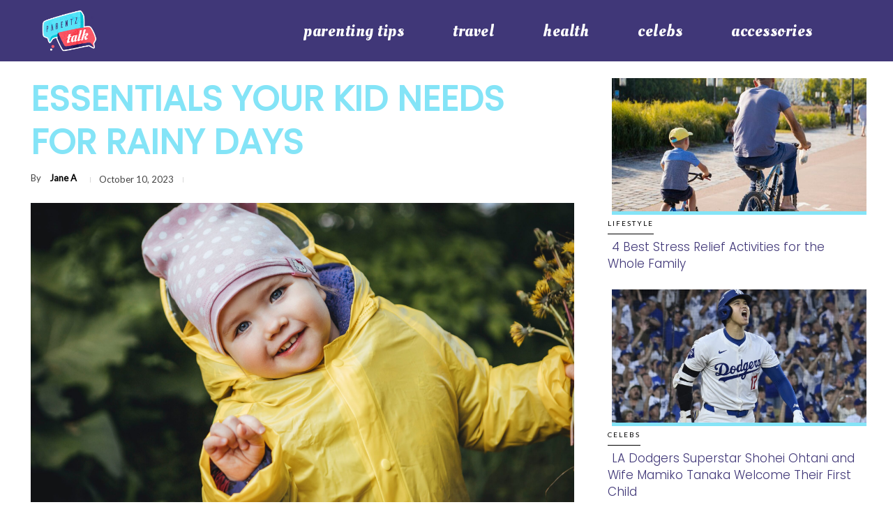

--- FILE ---
content_type: text/html; charset=UTF-8
request_url: https://parentztalk.com/3-essentials-your-kid-needs-for-rainy-days/
body_size: 115512
content:
<!doctype html >
<!--[if IE 8]>    <html class="ie8" lang="en"> <![endif]-->
<!--[if IE 9]>    <html class="ie9" lang="en"> <![endif]-->
<!--[if gt IE 8]><!--> <html lang="en-US"> <!--<![endif]-->
<head><script>window.workerPerfData = '{"start":1769350163351,"worker_init_ms_since_last_update":3215665,"worker_init_skip_update":1,"after_worker_config":1769350163351,"after_init_config":1769350163351,"after_init_tests":1769350163351,"after_init_db":1769350163351,"after_db_bot_check":1769350163351,"after_bot_check":1769350163351,"after_worker_fetch_init":1769350163351,"after_article_tag":1769350163351,"after_complete_script":1769350163351,"after_head_body_tag":1769350163351,"after_get_page_html":1769350163818,"after_tag_creation":1769350163818,"after_worker_fetch_done":1769350163818}';</script>
    <title>Essentials Your Kid Needs for Rainy Days - parentztalk.com</title>
    <meta charset="UTF-8" />
    <meta name="viewport" content="width=device-width, initial-scale=1.0">
    <link rel="pingback" href="https://parentztalk.com/xmlrpc.php" />
    <meta name='robots' content='index, follow, max-image-preview:large, max-snippet:-1, max-video-preview:-1' />
	<style>img:is([sizes="auto" i], [sizes^="auto," i]) { contain-intrinsic-size: 3000px 1500px }</style>
	
	<!-- This site is optimized with the Yoast SEO plugin v24.9 - https://yoast.com/wordpress/plugins/seo/ -->
	<meta name="description" content="If your kid is properly kitted out for the wet weather, they can have lots of fun splashing around in the rain and you will be less worried." />
	<link rel="canonical" href="https://parentztalk.com/3-essentials-your-kid-needs-for-rainy-days/" />
	<meta property="og:locale" content="en_US" />
	
	<meta property="og:title" content="Essentials Your Kid Needs for Rainy Days - parentztalk.com" />
	<meta property="og:description" content="If your kid is properly kitted out for the wet weather, they can have lots of fun splashing around in the rain and you will be less worried." />
	
	<meta property="og:site_name" content="parentztalk.com" />
	<meta property="article:published_time" content="2023-10-10T18:34:00+00:00" />
	<meta property="og:image" content="https://parentztalk.com/wp-content/uploads/2023/10/pexels-екатерина-магденко-8984301-scaled.jpg" />
	<meta property="og:image:width" content="2560" />
	<meta property="og:image:height" content="1707" />
	<meta property="og:image:type" content="image/jpeg" />
	<meta name="author" content="Jane A" />
	<meta name="twitter:card" content="summary_large_image" />
	<meta name="twitter:label1" content="Written by" />
	<meta name="twitter:data1" content="Jane A" />
	<meta name="twitter:label2" content="Est. reading time" />
	<meta name="twitter:data2" content="2 minutes" />
	<script type="application/ld+json" class="yoast-schema-graph">{"@context":"https://schema.org","@graph":[{"@type":"WebPage","@id":"https://parentztalk.com/3-essentials-your-kid-needs-for-rainy-days/","url":"https://parentztalk.com/3-essentials-your-kid-needs-for-rainy-days/","name":"Essentials Your Kid Needs for Rainy Days - parentztalk.com","isPartOf":{"@id":"https://parentztalk.com/#website"},"primaryImageOfPage":{"@id":"https://parentztalk.com/3-essentials-your-kid-needs-for-rainy-days/#primaryimage"},"image":{"@id":"https://parentztalk.com/3-essentials-your-kid-needs-for-rainy-days/#primaryimage"},"thumbnailUrl":"https://parentztalk.com/wp-content/uploads/2023/10/pexels-екатерина-магденко-8984301-scaled.jpg","datePublished":"2023-10-10T18:34:00+00:00","author":{"@id":"https://parentztalk.com/#/schema/person/3a5e4a93fcb1531a963434ef70c19249"},"description":"If your kid is properly kitted out for the wet weather, they can have lots of fun splashing around in the rain and you will be less worried.","breadcrumb":{"@id":"https://parentztalk.com/3-essentials-your-kid-needs-for-rainy-days/#breadcrumb"},"inLanguage":"en-US","potentialAction":[{"@type":"ReadAction","target":["https://parentztalk.com/3-essentials-your-kid-needs-for-rainy-days/"]}]},{"@type":"ImageObject","inLanguage":"en-US","@id":"https://parentztalk.com/3-essentials-your-kid-needs-for-rainy-days/#primaryimage","url":"https://parentztalk.com/wp-content/uploads/2023/10/pexels-екатерина-магденко-8984301-scaled.jpg","contentUrl":"https://parentztalk.com/wp-content/uploads/2023/10/pexels-екатерина-магденко-8984301-scaled.jpg","width":2560,"height":1707,"caption":"Photo by Екатерина Магденко from Pexels"},{"@type":"BreadcrumbList","@id":"https://parentztalk.com/3-essentials-your-kid-needs-for-rainy-days/#breadcrumb","itemListElement":[{"@type":"ListItem","position":1,"name":"Home","item":"https://parentztalk.com/"},{"@type":"ListItem","position":2,"name":"Essentials Your Kid Needs for Rainy Days"}]},{"@type":"WebSite","@id":"https://parentztalk.com/#website","url":"https://parentztalk.com/","name":"parentztalk.com","description":"parentztalk.com","potentialAction":[{"@type":"SearchAction","target":{"@type":"EntryPoint","urlTemplate":"https://parentztalk.com/?s={search_term_string}"},"query-input":{"@type":"PropertyValueSpecification","valueRequired":true,"valueName":"search_term_string"}}],"inLanguage":"en-US"},{"@type":"Person","@id":"https://parentztalk.com/#/schema/person/3a5e4a93fcb1531a963434ef70c19249","name":"Jane A","image":{"@type":"ImageObject","inLanguage":"en-US","@id":"https://parentztalk.com/#/schema/person/image/","url":"https://parentztalk.com/wp-content/uploads/2023/06/jane-Photo-by-JESHOOTS.COM-on-Unsplash-150x150.jpg","contentUrl":"https://parentztalk.com/wp-content/uploads/2023/06/jane-Photo-by-JESHOOTS.COM-on-Unsplash-150x150.jpg","caption":"Jane A"},"description":"Jane is a mom of two beautiful boys. When she’s not running after her one year old, she’s catching up on the latest trends and binge-watching reality TV.","url":"https://parentztalk.com/author/jane-a/"}]}</script>
	<!-- / Yoast SEO plugin. -->


<link rel='dns-prefetch' href='//fonts.googleapis.com' />
<link rel="alternate" type="application/rss+xml" title="parentztalk.com &raquo; Feed" href="https://parentztalk.com/feed/" />
<link rel="alternate" type="application/rss+xml" title="parentztalk.com &raquo; Comments Feed" href="https://parentztalk.com/comments/feed/" />
<script type="text/javascript">
/* <![CDATA[ */
window._wpemojiSettings = {"baseUrl":"https:\/\/s.w.org\/images\/core\/emoji\/16.0.1\/72x72\/","ext":".png","svgUrl":"https:\/\/s.w.org\/images\/core\/emoji\/16.0.1\/svg\/","svgExt":".svg","source":{"concatemoji":"https:\/\/parentztalk.com\/wp-includes\/js\/wp-emoji-release.min.js?ver=6.8.3"}};
/*! This file is auto-generated */
!function(s,n){var o,i,e;function c(e){try{var t={supportTests:e,timestamp:(new Date).valueOf()};sessionStorage.setItem(o,JSON.stringify(t))}catch(e){}}function p(e,t,n){e.clearRect(0,0,e.canvas.width,e.canvas.height),e.fillText(t,0,0);var t=new Uint32Array(e.getImageData(0,0,e.canvas.width,e.canvas.height).data),a=(e.clearRect(0,0,e.canvas.width,e.canvas.height),e.fillText(n,0,0),new Uint32Array(e.getImageData(0,0,e.canvas.width,e.canvas.height).data));return t.every(function(e,t){return e===a[t]})}function u(e,t){e.clearRect(0,0,e.canvas.width,e.canvas.height),e.fillText(t,0,0);for(var n=e.getImageData(16,16,1,1),a=0;a<n.data.length;a++)if(0!==n.data[a])return!1;return!0}function f(e,t,n,a){switch(t){case"flag":return n(e,"\ud83c\udff3\ufe0f\u200d\u26a7\ufe0f","\ud83c\udff3\ufe0f\u200b\u26a7\ufe0f")?!1:!n(e,"\ud83c\udde8\ud83c\uddf6","\ud83c\udde8\u200b\ud83c\uddf6")&&!n(e,"\ud83c\udff4\udb40\udc67\udb40\udc62\udb40\udc65\udb40\udc6e\udb40\udc67\udb40\udc7f","\ud83c\udff4\u200b\udb40\udc67\u200b\udb40\udc62\u200b\udb40\udc65\u200b\udb40\udc6e\u200b\udb40\udc67\u200b\udb40\udc7f");case"emoji":return!a(e,"\ud83e\udedf")}return!1}function g(e,t,n,a){var r="undefined"!=typeof WorkerGlobalScope&&self instanceof WorkerGlobalScope?new OffscreenCanvas(300,150):s.createElement("canvas"),o=r.getContext("2d",{willReadFrequently:!0}),i=(o.textBaseline="top",o.font="600 32px Arial",{});return e.forEach(function(e){i[e]=t(o,e,n,a)}),i}function t(e){var t=s.createElement("script");t.src=e,t.defer=!0,s.head.appendChild(t)}"undefined"!=typeof Promise&&(o="wpEmojiSettingsSupports",i=["flag","emoji"],n.supports={everything:!0,everythingExceptFlag:!0},e=new Promise(function(e){s.addEventListener("DOMContentLoaded",e,{once:!0})}),new Promise(function(t){var n=function(){try{var e=JSON.parse(sessionStorage.getItem(o));if("object"==typeof e&&"number"==typeof e.timestamp&&(new Date).valueOf()<e.timestamp+604800&&"object"==typeof e.supportTests)return e.supportTests}catch(e){}return null}();if(!n){if("undefined"!=typeof Worker&&"undefined"!=typeof OffscreenCanvas&&"undefined"!=typeof URL&&URL.createObjectURL&&"undefined"!=typeof Blob)try{var e="postMessage("+g.toString()+"("+[JSON.stringify(i),f.toString(),p.toString(),u.toString()].join(",")+"));",a=new Blob([e],{type:"text/javascript"}),r=new Worker(URL.createObjectURL(a),{name:"wpTestEmojiSupports"});return void(r.onmessage=function(e){c(n=e.data),r.terminate(),t(n)})}catch(e){}c(n=g(i,f,p,u))}t(n)}).then(function(e){for(var t in e)n.supports[t]=e[t],n.supports.everything=n.supports.everything&&n.supports[t],"flag"!==t&&(n.supports.everythingExceptFlag=n.supports.everythingExceptFlag&&n.supports[t]);n.supports.everythingExceptFlag=n.supports.everythingExceptFlag&&!n.supports.flag,n.DOMReady=!1,n.readyCallback=function(){n.DOMReady=!0}}).then(function(){return e}).then(function(){var e;n.supports.everything||(n.readyCallback(),(e=n.source||{}).concatemoji?t(e.concatemoji):e.wpemoji&&e.twemoji&&(t(e.twemoji),t(e.wpemoji)))}))}((window,document),window._wpemojiSettings);
/* ]]> */
</script>
<link rel='stylesheet' id='genesis-blocks-style-css-css' href='https://parentztalk.com/wp-content/plugins/genesis-blocks/dist/style-blocks.build.css?ver=1743492531' type='text/css' media='all' />
<style id='wp-emoji-styles-inline-css' type='text/css'>

	img.wp-smiley, img.emoji {
		display: inline !important;
		border: none !important;
		box-shadow: none !important;
		height: 1em !important;
		width: 1em !important;
		margin: 0 0.07em !important;
		vertical-align: -0.1em !important;
		background: none !important;
		padding: 0 !important;
	}
</style>
<link rel='stylesheet' id='wp-block-library-css' href='https://parentztalk.com/wp-includes/css/dist/block-library/style.min.css?ver=6.8.3' type='text/css' media='all' />
<style id='classic-theme-styles-inline-css' type='text/css'>
/*! This file is auto-generated */
.wp-block-button__link{color:#fff;background-color:#32373c;border-radius:9999px;box-shadow:none;text-decoration:none;padding:calc(.667em + 2px) calc(1.333em + 2px);font-size:1.125em}.wp-block-file__button{background:#32373c;color:#fff;text-decoration:none}
</style>
<style id='global-styles-inline-css' type='text/css'>
:root{--wp--preset--aspect-ratio--square: 1;--wp--preset--aspect-ratio--4-3: 4/3;--wp--preset--aspect-ratio--3-4: 3/4;--wp--preset--aspect-ratio--3-2: 3/2;--wp--preset--aspect-ratio--2-3: 2/3;--wp--preset--aspect-ratio--16-9: 16/9;--wp--preset--aspect-ratio--9-16: 9/16;--wp--preset--color--black: #000000;--wp--preset--color--cyan-bluish-gray: #abb8c3;--wp--preset--color--white: #ffffff;--wp--preset--color--pale-pink: #f78da7;--wp--preset--color--vivid-red: #cf2e2e;--wp--preset--color--luminous-vivid-orange: #ff6900;--wp--preset--color--luminous-vivid-amber: #fcb900;--wp--preset--color--light-green-cyan: #7bdcb5;--wp--preset--color--vivid-green-cyan: #00d084;--wp--preset--color--pale-cyan-blue: #8ed1fc;--wp--preset--color--vivid-cyan-blue: #0693e3;--wp--preset--color--vivid-purple: #9b51e0;--wp--preset--gradient--vivid-cyan-blue-to-vivid-purple: linear-gradient(135deg,rgba(6,147,227,1) 0%,rgb(155,81,224) 100%);--wp--preset--gradient--light-green-cyan-to-vivid-green-cyan: linear-gradient(135deg,rgb(122,220,180) 0%,rgb(0,208,130) 100%);--wp--preset--gradient--luminous-vivid-amber-to-luminous-vivid-orange: linear-gradient(135deg,rgba(252,185,0,1) 0%,rgba(255,105,0,1) 100%);--wp--preset--gradient--luminous-vivid-orange-to-vivid-red: linear-gradient(135deg,rgba(255,105,0,1) 0%,rgb(207,46,46) 100%);--wp--preset--gradient--very-light-gray-to-cyan-bluish-gray: linear-gradient(135deg,rgb(238,238,238) 0%,rgb(169,184,195) 100%);--wp--preset--gradient--cool-to-warm-spectrum: linear-gradient(135deg,rgb(74,234,220) 0%,rgb(151,120,209) 20%,rgb(207,42,186) 40%,rgb(238,44,130) 60%,rgb(251,105,98) 80%,rgb(254,248,76) 100%);--wp--preset--gradient--blush-light-purple: linear-gradient(135deg,rgb(255,206,236) 0%,rgb(152,150,240) 100%);--wp--preset--gradient--blush-bordeaux: linear-gradient(135deg,rgb(254,205,165) 0%,rgb(254,45,45) 50%,rgb(107,0,62) 100%);--wp--preset--gradient--luminous-dusk: linear-gradient(135deg,rgb(255,203,112) 0%,rgb(199,81,192) 50%,rgb(65,88,208) 100%);--wp--preset--gradient--pale-ocean: linear-gradient(135deg,rgb(255,245,203) 0%,rgb(182,227,212) 50%,rgb(51,167,181) 100%);--wp--preset--gradient--electric-grass: linear-gradient(135deg,rgb(202,248,128) 0%,rgb(113,206,126) 100%);--wp--preset--gradient--midnight: linear-gradient(135deg,rgb(2,3,129) 0%,rgb(40,116,252) 100%);--wp--preset--font-size--small: 11px;--wp--preset--font-size--medium: 20px;--wp--preset--font-size--large: 32px;--wp--preset--font-size--x-large: 42px;--wp--preset--font-size--regular: 15px;--wp--preset--font-size--larger: 50px;--wp--preset--spacing--20: 0.44rem;--wp--preset--spacing--30: 0.67rem;--wp--preset--spacing--40: 1rem;--wp--preset--spacing--50: 1.5rem;--wp--preset--spacing--60: 2.25rem;--wp--preset--spacing--70: 3.38rem;--wp--preset--spacing--80: 5.06rem;--wp--preset--shadow--natural: 6px 6px 9px rgba(0, 0, 0, 0.2);--wp--preset--shadow--deep: 12px 12px 50px rgba(0, 0, 0, 0.4);--wp--preset--shadow--sharp: 6px 6px 0px rgba(0, 0, 0, 0.2);--wp--preset--shadow--outlined: 6px 6px 0px -3px rgba(255, 255, 255, 1), 6px 6px rgba(0, 0, 0, 1);--wp--preset--shadow--crisp: 6px 6px 0px rgba(0, 0, 0, 1);}:where(.is-layout-flex){gap: 0.5em;}:where(.is-layout-grid){gap: 0.5em;}body .is-layout-flex{display: flex;}.is-layout-flex{flex-wrap: wrap;align-items: center;}.is-layout-flex > :is(*, div){margin: 0;}body .is-layout-grid{display: grid;}.is-layout-grid > :is(*, div){margin: 0;}:where(.wp-block-columns.is-layout-flex){gap: 2em;}:where(.wp-block-columns.is-layout-grid){gap: 2em;}:where(.wp-block-post-template.is-layout-flex){gap: 1.25em;}:where(.wp-block-post-template.is-layout-grid){gap: 1.25em;}.has-black-color{color: var(--wp--preset--color--black) !important;}.has-cyan-bluish-gray-color{color: var(--wp--preset--color--cyan-bluish-gray) !important;}.has-white-color{color: var(--wp--preset--color--white) !important;}.has-pale-pink-color{color: var(--wp--preset--color--pale-pink) !important;}.has-vivid-red-color{color: var(--wp--preset--color--vivid-red) !important;}.has-luminous-vivid-orange-color{color: var(--wp--preset--color--luminous-vivid-orange) !important;}.has-luminous-vivid-amber-color{color: var(--wp--preset--color--luminous-vivid-amber) !important;}.has-light-green-cyan-color{color: var(--wp--preset--color--light-green-cyan) !important;}.has-vivid-green-cyan-color{color: var(--wp--preset--color--vivid-green-cyan) !important;}.has-pale-cyan-blue-color{color: var(--wp--preset--color--pale-cyan-blue) !important;}.has-vivid-cyan-blue-color{color: var(--wp--preset--color--vivid-cyan-blue) !important;}.has-vivid-purple-color{color: var(--wp--preset--color--vivid-purple) !important;}.has-black-background-color{background-color: var(--wp--preset--color--black) !important;}.has-cyan-bluish-gray-background-color{background-color: var(--wp--preset--color--cyan-bluish-gray) !important;}.has-white-background-color{background-color: var(--wp--preset--color--white) !important;}.has-pale-pink-background-color{background-color: var(--wp--preset--color--pale-pink) !important;}.has-vivid-red-background-color{background-color: var(--wp--preset--color--vivid-red) !important;}.has-luminous-vivid-orange-background-color{background-color: var(--wp--preset--color--luminous-vivid-orange) !important;}.has-luminous-vivid-amber-background-color{background-color: var(--wp--preset--color--luminous-vivid-amber) !important;}.has-light-green-cyan-background-color{background-color: var(--wp--preset--color--light-green-cyan) !important;}.has-vivid-green-cyan-background-color{background-color: var(--wp--preset--color--vivid-green-cyan) !important;}.has-pale-cyan-blue-background-color{background-color: var(--wp--preset--color--pale-cyan-blue) !important;}.has-vivid-cyan-blue-background-color{background-color: var(--wp--preset--color--vivid-cyan-blue) !important;}.has-vivid-purple-background-color{background-color: var(--wp--preset--color--vivid-purple) !important;}.has-black-border-color{border-color: var(--wp--preset--color--black) !important;}.has-cyan-bluish-gray-border-color{border-color: var(--wp--preset--color--cyan-bluish-gray) !important;}.has-white-border-color{border-color: var(--wp--preset--color--white) !important;}.has-pale-pink-border-color{border-color: var(--wp--preset--color--pale-pink) !important;}.has-vivid-red-border-color{border-color: var(--wp--preset--color--vivid-red) !important;}.has-luminous-vivid-orange-border-color{border-color: var(--wp--preset--color--luminous-vivid-orange) !important;}.has-luminous-vivid-amber-border-color{border-color: var(--wp--preset--color--luminous-vivid-amber) !important;}.has-light-green-cyan-border-color{border-color: var(--wp--preset--color--light-green-cyan) !important;}.has-vivid-green-cyan-border-color{border-color: var(--wp--preset--color--vivid-green-cyan) !important;}.has-pale-cyan-blue-border-color{border-color: var(--wp--preset--color--pale-cyan-blue) !important;}.has-vivid-cyan-blue-border-color{border-color: var(--wp--preset--color--vivid-cyan-blue) !important;}.has-vivid-purple-border-color{border-color: var(--wp--preset--color--vivid-purple) !important;}.has-vivid-cyan-blue-to-vivid-purple-gradient-background{background: var(--wp--preset--gradient--vivid-cyan-blue-to-vivid-purple) !important;}.has-light-green-cyan-to-vivid-green-cyan-gradient-background{background: var(--wp--preset--gradient--light-green-cyan-to-vivid-green-cyan) !important;}.has-luminous-vivid-amber-to-luminous-vivid-orange-gradient-background{background: var(--wp--preset--gradient--luminous-vivid-amber-to-luminous-vivid-orange) !important;}.has-luminous-vivid-orange-to-vivid-red-gradient-background{background: var(--wp--preset--gradient--luminous-vivid-orange-to-vivid-red) !important;}.has-very-light-gray-to-cyan-bluish-gray-gradient-background{background: var(--wp--preset--gradient--very-light-gray-to-cyan-bluish-gray) !important;}.has-cool-to-warm-spectrum-gradient-background{background: var(--wp--preset--gradient--cool-to-warm-spectrum) !important;}.has-blush-light-purple-gradient-background{background: var(--wp--preset--gradient--blush-light-purple) !important;}.has-blush-bordeaux-gradient-background{background: var(--wp--preset--gradient--blush-bordeaux) !important;}.has-luminous-dusk-gradient-background{background: var(--wp--preset--gradient--luminous-dusk) !important;}.has-pale-ocean-gradient-background{background: var(--wp--preset--gradient--pale-ocean) !important;}.has-electric-grass-gradient-background{background: var(--wp--preset--gradient--electric-grass) !important;}.has-midnight-gradient-background{background: var(--wp--preset--gradient--midnight) !important;}.has-small-font-size{font-size: var(--wp--preset--font-size--small) !important;}.has-medium-font-size{font-size: var(--wp--preset--font-size--medium) !important;}.has-large-font-size{font-size: var(--wp--preset--font-size--large) !important;}.has-x-large-font-size{font-size: var(--wp--preset--font-size--x-large) !important;}
:where(.wp-block-post-template.is-layout-flex){gap: 1.25em;}:where(.wp-block-post-template.is-layout-grid){gap: 1.25em;}
:where(.wp-block-columns.is-layout-flex){gap: 2em;}:where(.wp-block-columns.is-layout-grid){gap: 2em;}
:root :where(.wp-block-pullquote){font-size: 1.5em;line-height: 1.6;}
</style>
<link rel='stylesheet' id='ppress-frontend-css' href='https://parentztalk.com/wp-content/plugins/wp-user-avatar/assets/css/frontend.min.css?ver=4.15.23' type='text/css' media='all' />
<link rel='stylesheet' id='ppress-flatpickr-css' href='https://parentztalk.com/wp-content/plugins/wp-user-avatar/assets/flatpickr/flatpickr.min.css?ver=4.15.23' type='text/css' media='all' />
<link rel='stylesheet' id='ppress-select2-css' href='https://parentztalk.com/wp-content/plugins/wp-user-avatar/assets/select2/select2.min.css?ver=6.8.3' type='text/css' media='all' />
<link rel='stylesheet' id='td-plugin-multi-purpose-css' href='https://parentztalk.com/wp-content/plugins/td-composer/td-multi-purpose/style.css?ver=72f925014dc5642945728092f057897e' type='text/css' media='all' />
<link rel='stylesheet' id='google-fonts-style-css' href='https://fonts.googleapis.com/css?family=Poppins%3A400%7COleo+Script%3A400%7COpen+Sans%3A400%2C600%2C700%7CRoboto%3A400%2C600%2C700%7CCrimson+Pro%3A400%2C300%2C600%7COleo+Script%3A200%2C400%7CLato%3A400%7CPoppins%3A300%2C400&#038;display=swap&#038;ver=12.6.6' type='text/css' media='all' />
<link rel='stylesheet' id='td-multipurpose-css' href='https://parentztalk.com/wp-content/plugins/td-composer/assets/fonts/td-multipurpose/td-multipurpose.css?ver=72f925014dc5642945728092f057897e' type='text/css' media='all' />
<link rel='stylesheet' id='td-theme-css' href='https://parentztalk.com/wp-content/themes/Newspaper/style.css?ver=12.6.6' type='text/css' media='all' />
<style id='td-theme-inline-css' type='text/css'>@media (max-width:767px){.td-header-desktop-wrap{display:none}}@media (min-width:767px){.td-header-mobile-wrap{display:none}}</style>
<link rel='stylesheet' id='td-legacy-framework-front-style-css' href='https://parentztalk.com/wp-content/plugins/td-composer/legacy/Newspaper/assets/css/td_legacy_main.css?ver=72f925014dc5642945728092f057897e' type='text/css' media='all' />
<link rel='stylesheet' id='td-standard-pack-framework-front-style-css' href='https://parentztalk.com/wp-content/plugins/td-standard-pack/Newspaper/assets/css/td_standard_pack_main.css?ver=8f2d47acef43f76b1dfa75a39c0fe3df' type='text/css' media='all' />
<link rel='stylesheet' id='tdb_style_cloud_templates_front-css' href='https://parentztalk.com/wp-content/plugins/td-cloud-library/assets/css/tdb_main.css?ver=b379c96c54343541fd8742379a419361' type='text/css' media='all' />
<script type="text/javascript" src="https://parentztalk.com/wp-includes/js/jquery/jquery.min.js?ver=3.7.1" id="jquery-core-js"></script>
<script type="text/javascript" src="https://parentztalk.com/wp-includes/js/jquery/jquery-migrate.min.js?ver=3.4.1" id="jquery-migrate-js"></script>
<script type="text/javascript" src="https://parentztalk.com/wp-content/plugins/wp-user-avatar/assets/flatpickr/flatpickr.min.js?ver=4.15.23" id="ppress-flatpickr-js"></script>
<script type="text/javascript" src="https://parentztalk.com/wp-content/plugins/wp-user-avatar/assets/select2/select2.min.js?ver=4.15.23" id="ppress-select2-js"></script>
<link rel="https://api.w.org/" href="https://parentztalk.com/wp-json/" /><link rel="alternate" title="JSON" type="application/json" href="https://parentztalk.com/wp-json/wp/v2/posts/3474" /><link rel="EditURI" type="application/rsd+xml" title="RSD" href="https://parentztalk.com/xmlrpc.php?rsd" />
<link rel='shortlink' href='https://parentztalk.com/?p=3474' />
<link rel="alternate" title="oEmbed (JSON)" type="application/json+oembed" href="https://parentztalk.com/wp-json/oembed/1.0/embed?url=https%3A%2F%2Fparentztalk.com%2F3-essentials-your-kid-needs-for-rainy-days%2F" />
<link rel="alternate" title="oEmbed (XML)" type="text/xml+oembed" href="https://parentztalk.com/wp-json/oembed/1.0/embed?url=https%3A%2F%2Fparentztalk.com%2F3-essentials-your-kid-needs-for-rainy-days%2F&#038;format=xml" />
    <script>
        window.tdb_global_vars = {"wpRestUrl":"https:\/\/parentztalk.com\/wp-json\/","permalinkStructure":"\/%postname%\/"};
        window.tdb_p_autoload_vars = {"isAjax":false,"isAdminBarShowing":false,"autoloadScrollPercent":50,"postAutoloadStatus":"off","origPostEditUrl":null};
    </script>
    
    <style id="tdb-global-colors">:root{--accent-color:#fff}</style>

    
	
<!-- JS generated by theme -->

<script type="text/javascript" id="td-generated-header-js">
    
    

	    var tdBlocksArray = []; //here we store all the items for the current page

	    // td_block class - each ajax block uses a object of this class for requests
	    function tdBlock() {
		    this.id = '';
		    this.block_type = 1; //block type id (1-234 etc)
		    this.atts = '';
		    this.td_column_number = '';
		    this.td_current_page = 1; //
		    this.post_count = 0; //from wp
		    this.found_posts = 0; //from wp
		    this.max_num_pages = 0; //from wp
		    this.td_filter_value = ''; //current live filter value
		    this.is_ajax_running = false;
		    this.td_user_action = ''; // load more or infinite loader (used by the animation)
		    this.header_color = '';
		    this.ajax_pagination_infinite_stop = ''; //show load more at page x
	    }

        // td_js_generator - mini detector
        ( function () {
            var htmlTag = document.getElementsByTagName("html")[0];

	        if ( navigator.userAgent.indexOf("MSIE 10.0") > -1 ) {
                htmlTag.className += ' ie10';
            }

            if ( !!navigator.userAgent.match(/Trident.*rv\:11\./) ) {
                htmlTag.className += ' ie11';
            }

	        if ( navigator.userAgent.indexOf("Edge") > -1 ) {
                htmlTag.className += ' ieEdge';
            }

            if ( /(iPad|iPhone|iPod)/g.test(navigator.userAgent) ) {
                htmlTag.className += ' td-md-is-ios';
            }

            var user_agent = navigator.userAgent.toLowerCase();
            if ( user_agent.indexOf("android") > -1 ) {
                htmlTag.className += ' td-md-is-android';
            }

            if ( -1 !== navigator.userAgent.indexOf('Mac OS X')  ) {
                htmlTag.className += ' td-md-is-os-x';
            }

            if ( /chrom(e|ium)/.test(navigator.userAgent.toLowerCase()) ) {
               htmlTag.className += ' td-md-is-chrome';
            }

            if ( -1 !== navigator.userAgent.indexOf('Firefox') ) {
                htmlTag.className += ' td-md-is-firefox';
            }

            if ( -1 !== navigator.userAgent.indexOf('Safari') && -1 === navigator.userAgent.indexOf('Chrome') ) {
                htmlTag.className += ' td-md-is-safari';
            }

            if( -1 !== navigator.userAgent.indexOf('IEMobile') ){
                htmlTag.className += ' td-md-is-iemobile';
            }

        })();

        var tdLocalCache = {};

        ( function () {
            "use strict";

            tdLocalCache = {
                data: {},
                remove: function (resource_id) {
                    delete tdLocalCache.data[resource_id];
                },
                exist: function (resource_id) {
                    return tdLocalCache.data.hasOwnProperty(resource_id) && tdLocalCache.data[resource_id] !== null;
                },
                get: function (resource_id) {
                    return tdLocalCache.data[resource_id];
                },
                set: function (resource_id, cachedData) {
                    tdLocalCache.remove(resource_id);
                    tdLocalCache.data[resource_id] = cachedData;
                }
            };
        })();

    
    
var td_viewport_interval_list=[{"limitBottom":767,"sidebarWidth":228},{"limitBottom":1018,"sidebarWidth":300},{"limitBottom":1140,"sidebarWidth":324}];
var tdc_is_installed="yes";
var td_ajax_url="https:\/\/parentztalk.com\/wp-admin\/admin-ajax.php?td_theme_name=Newspaper&v=12.6.6";
var td_get_template_directory_uri="https:\/\/parentztalk.com\/wp-content\/plugins\/td-composer\/legacy\/common";
var tds_snap_menu="";
var tds_logo_on_sticky="";
var tds_header_style="";
var td_please_wait="Please wait...";
var td_email_user_pass_incorrect="User or password incorrect!";
var td_email_user_incorrect="Email or username incorrect!";
var td_email_incorrect="Email incorrect!";
var td_user_incorrect="Username incorrect!";
var td_email_user_empty="Email or username empty!";
var td_pass_empty="Pass empty!";
var td_pass_pattern_incorrect="Invalid Pass Pattern!";
var td_retype_pass_incorrect="Retyped Pass incorrect!";
var tds_more_articles_on_post_enable="";
var tds_more_articles_on_post_time_to_wait="";
var tds_more_articles_on_post_pages_distance_from_top=0;
var tds_captcha="";
var tds_theme_color_site_wide="#403778";
var tds_smart_sidebar="enabled";
var tdThemeName="Newspaper";
var tdThemeNameWl="Newspaper";
var td_magnific_popup_translation_tPrev="Previous (Left arrow key)";
var td_magnific_popup_translation_tNext="Next (Right arrow key)";
var td_magnific_popup_translation_tCounter="%curr% of %total%";
var td_magnific_popup_translation_ajax_tError="The content from %url% could not be loaded.";
var td_magnific_popup_translation_image_tError="The image #%curr% could not be loaded.";
var tdBlockNonce="7cf95be19a";
var tdMobileMenu="enabled";
var tdMobileSearch="enabled";
var tdDateNamesI18n={"month_names":["January","February","March","April","May","June","July","August","September","October","November","December"],"month_names_short":["Jan","Feb","Mar","Apr","May","Jun","Jul","Aug","Sep","Oct","Nov","Dec"],"day_names":["Sunday","Monday","Tuesday","Wednesday","Thursday","Friday","Saturday"],"day_names_short":["Sun","Mon","Tue","Wed","Thu","Fri","Sat"]};
var tdb_modal_confirm="Save";
var tdb_modal_cancel="Cancel";
var tdb_modal_confirm_alt="Yes";
var tdb_modal_cancel_alt="No";
var td_deploy_mode="deploy";
var td_ad_background_click_link="";
var td_ad_background_click_target="";
</script>


<!-- Header style compiled by theme -->

<style>@font-face{font-family:"ailerons-typeface-webfont";src:local("ailerons-typeface-webfont"),url("https://parentztalk.com/wp-content/uploads/2023/03/ailerons-typeface-webfont.woff") format("woff");font-display:swap}.td-menu-background,.td-search-background{background-image:url('https://parentztalk.com/wp-content/uploads/2022/04/181122_085818_3.jpg')}.td-mobile-content .td-mobile-main-menu>li>a{font-family:"Oleo Script";font-size:27px;line-height:35px;font-weight:bold;text-transform:lowercase}.td-mobile-content .sub-menu a{font-family:"Oleo Script";font-size:30px;text-transform:lowercase}.td-page-title,.td-category-title-holder .td-page-title{font-family:ailerons-typeface-webfont;font-size:88px}.td-page-content h1,.wpb_text_column h1{font-family:Poppins;font-size:17px;font-weight:900}:root{--td_theme_color:#403778;--td_slider_text:rgba(64,55,120,0.7);--td_mobile_menu_color:rgba(119,186,170,0.01);--td_mobile_gradient_one_mob:#403778;--td_mobile_gradient_two_mob:#403778;--td_mobile_text_active_color:#84e4f7;--td_page_title_color:#403778}@font-face{font-family:"ailerons-typeface-webfont";src:local("ailerons-typeface-webfont"),url("https://parentztalk.com/wp-content/uploads/2023/03/ailerons-typeface-webfont.woff") format("woff");font-display:swap}.td-header-style-12 .td-header-menu-wrap-full,.td-header-style-12 .td-affix,.td-grid-style-1.td-hover-1 .td-big-grid-post:hover .td-post-category,.td-grid-style-5.td-hover-1 .td-big-grid-post:hover .td-post-category,.td_category_template_3 .td-current-sub-category,.td_category_template_8 .td-category-header .td-category a.td-current-sub-category,.td_category_template_4 .td-category-siblings .td-category a:hover,.td_block_big_grid_9.td-grid-style-1 .td-post-category,.td_block_big_grid_9.td-grid-style-5 .td-post-category,.td-grid-style-6.td-hover-1 .td-module-thumb:after,.tdm-menu-active-style5 .td-header-menu-wrap .sf-menu>.current-menu-item>a,.tdm-menu-active-style5 .td-header-menu-wrap .sf-menu>.current-menu-ancestor>a,.tdm-menu-active-style5 .td-header-menu-wrap .sf-menu>.current-category-ancestor>a,.tdm-menu-active-style5 .td-header-menu-wrap .sf-menu>li>a:hover,.tdm-menu-active-style5 .td-header-menu-wrap .sf-menu>.sfHover>a{background-color:#403778}.td_mega_menu_sub_cats .cur-sub-cat,.td-mega-span h3 a:hover,.td_mod_mega_menu:hover .entry-title a,.header-search-wrap .result-msg a:hover,.td-header-top-menu .td-drop-down-search .td_module_wrap:hover .entry-title a,.td-header-top-menu .td-icon-search:hover,.td-header-wrap .result-msg a:hover,.top-header-menu li a:hover,.top-header-menu .current-menu-item>a,.top-header-menu .current-menu-ancestor>a,.top-header-menu .current-category-ancestor>a,.td-social-icon-wrap>a:hover,.td-header-sp-top-widget .td-social-icon-wrap a:hover,.td_mod_related_posts:hover h3>a,.td-post-template-11 .td-related-title .td-related-left:hover,.td-post-template-11 .td-related-title .td-related-right:hover,.td-post-template-11 .td-related-title .td-cur-simple-item,.td-post-template-11 .td_block_related_posts .td-next-prev-wrap a:hover,.td-category-header .td-pulldown-category-filter-link:hover,.td-category-siblings .td-subcat-dropdown a:hover,.td-category-siblings .td-subcat-dropdown a.td-current-sub-category,.footer-text-wrap .footer-email-wrap a,.footer-social-wrap a:hover,.td_module_17 .td-read-more a:hover,.td_module_18 .td-read-more a:hover,.td_module_19 .td-post-author-name a:hover,.td-pulldown-syle-2 .td-subcat-dropdown:hover .td-subcat-more span,.td-pulldown-syle-2 .td-subcat-dropdown:hover .td-subcat-more i,.td-pulldown-syle-3 .td-subcat-dropdown:hover .td-subcat-more span,.td-pulldown-syle-3 .td-subcat-dropdown:hover .td-subcat-more i,.tdm-menu-active-style3 .tdm-header.td-header-wrap .sf-menu>.current-category-ancestor>a,.tdm-menu-active-style3 .tdm-header.td-header-wrap .sf-menu>.current-menu-ancestor>a,.tdm-menu-active-style3 .tdm-header.td-header-wrap .sf-menu>.current-menu-item>a,.tdm-menu-active-style3 .tdm-header.td-header-wrap .sf-menu>.sfHover>a,.tdm-menu-active-style3 .tdm-header.td-header-wrap .sf-menu>li>a:hover{color:#403778}.td-mega-menu-page .wpb_content_element ul li a:hover,.td-theme-wrap .td-aj-search-results .td_module_wrap:hover .entry-title a,.td-theme-wrap .header-search-wrap .result-msg a:hover{color:#403778!important}.td_category_template_8 .td-category-header .td-category a.td-current-sub-category,.td_category_template_4 .td-category-siblings .td-category a:hover,.tdm-menu-active-style4 .tdm-header .sf-menu>.current-menu-item>a,.tdm-menu-active-style4 .tdm-header .sf-menu>.current-menu-ancestor>a,.tdm-menu-active-style4 .tdm-header .sf-menu>.current-category-ancestor>a,.tdm-menu-active-style4 .tdm-header .sf-menu>li>a:hover,.tdm-menu-active-style4 .tdm-header .sf-menu>.sfHover>a{border-color:#403778}.td_module_wrap .td-post-author-name a{font-family:Poppins;font-weight:normal}.td-post-date .entry-date{font-family:Poppins;font-weight:normal}.td_module_3 .td-module-title{font-family:Poppins;font-size:17px;font-weight:100;text-transform:uppercase}.td-post-template-1 .td-post-header .entry-title{font-family:Poppins;font-size:28px;font-weight:600}.td-post-content p,.td-post-content{font-family:Poppins;font-weight:300}.post blockquote p,.page blockquote p,.td-post-text-content blockquote p{font-family:Poppins;font-weight:300}.td-post-content h1{font-family:Poppins;font-size:28px;font-weight:600}.td-post-content h2{font-family:"Oleo Script";font-size:32px;text-transform:lowercase}@font-face{font-family:"ailerons-typeface-webfont";src:local("ailerons-typeface-webfont"),url("https://parentztalk.com/wp-content/uploads/2023/03/ailerons-typeface-webfont.woff") format("woff");font-display:swap}.td-menu-background,.td-search-background{background-image:url('https://parentztalk.com/wp-content/uploads/2022/04/181122_085818_3.jpg')}.td-mobile-content .td-mobile-main-menu>li>a{font-family:"Oleo Script";font-size:27px;line-height:35px;font-weight:bold;text-transform:lowercase}.td-mobile-content .sub-menu a{font-family:"Oleo Script";font-size:30px;text-transform:lowercase}.td-page-title,.td-category-title-holder .td-page-title{font-family:ailerons-typeface-webfont;font-size:88px}.td-page-content h1,.wpb_text_column h1{font-family:Poppins;font-size:17px;font-weight:900}:root{--td_theme_color:#403778;--td_slider_text:rgba(64,55,120,0.7);--td_mobile_menu_color:rgba(119,186,170,0.01);--td_mobile_gradient_one_mob:#403778;--td_mobile_gradient_two_mob:#403778;--td_mobile_text_active_color:#84e4f7;--td_page_title_color:#403778}@font-face{font-family:"ailerons-typeface-webfont";src:local("ailerons-typeface-webfont"),url("https://parentztalk.com/wp-content/uploads/2023/03/ailerons-typeface-webfont.woff") format("woff");font-display:swap}.td-header-style-12 .td-header-menu-wrap-full,.td-header-style-12 .td-affix,.td-grid-style-1.td-hover-1 .td-big-grid-post:hover .td-post-category,.td-grid-style-5.td-hover-1 .td-big-grid-post:hover .td-post-category,.td_category_template_3 .td-current-sub-category,.td_category_template_8 .td-category-header .td-category a.td-current-sub-category,.td_category_template_4 .td-category-siblings .td-category a:hover,.td_block_big_grid_9.td-grid-style-1 .td-post-category,.td_block_big_grid_9.td-grid-style-5 .td-post-category,.td-grid-style-6.td-hover-1 .td-module-thumb:after,.tdm-menu-active-style5 .td-header-menu-wrap .sf-menu>.current-menu-item>a,.tdm-menu-active-style5 .td-header-menu-wrap .sf-menu>.current-menu-ancestor>a,.tdm-menu-active-style5 .td-header-menu-wrap .sf-menu>.current-category-ancestor>a,.tdm-menu-active-style5 .td-header-menu-wrap .sf-menu>li>a:hover,.tdm-menu-active-style5 .td-header-menu-wrap .sf-menu>.sfHover>a{background-color:#403778}.td_mega_menu_sub_cats .cur-sub-cat,.td-mega-span h3 a:hover,.td_mod_mega_menu:hover .entry-title a,.header-search-wrap .result-msg a:hover,.td-header-top-menu .td-drop-down-search .td_module_wrap:hover .entry-title a,.td-header-top-menu .td-icon-search:hover,.td-header-wrap .result-msg a:hover,.top-header-menu li a:hover,.top-header-menu .current-menu-item>a,.top-header-menu .current-menu-ancestor>a,.top-header-menu .current-category-ancestor>a,.td-social-icon-wrap>a:hover,.td-header-sp-top-widget .td-social-icon-wrap a:hover,.td_mod_related_posts:hover h3>a,.td-post-template-11 .td-related-title .td-related-left:hover,.td-post-template-11 .td-related-title .td-related-right:hover,.td-post-template-11 .td-related-title .td-cur-simple-item,.td-post-template-11 .td_block_related_posts .td-next-prev-wrap a:hover,.td-category-header .td-pulldown-category-filter-link:hover,.td-category-siblings .td-subcat-dropdown a:hover,.td-category-siblings .td-subcat-dropdown a.td-current-sub-category,.footer-text-wrap .footer-email-wrap a,.footer-social-wrap a:hover,.td_module_17 .td-read-more a:hover,.td_module_18 .td-read-more a:hover,.td_module_19 .td-post-author-name a:hover,.td-pulldown-syle-2 .td-subcat-dropdown:hover .td-subcat-more span,.td-pulldown-syle-2 .td-subcat-dropdown:hover .td-subcat-more i,.td-pulldown-syle-3 .td-subcat-dropdown:hover .td-subcat-more span,.td-pulldown-syle-3 .td-subcat-dropdown:hover .td-subcat-more i,.tdm-menu-active-style3 .tdm-header.td-header-wrap .sf-menu>.current-category-ancestor>a,.tdm-menu-active-style3 .tdm-header.td-header-wrap .sf-menu>.current-menu-ancestor>a,.tdm-menu-active-style3 .tdm-header.td-header-wrap .sf-menu>.current-menu-item>a,.tdm-menu-active-style3 .tdm-header.td-header-wrap .sf-menu>.sfHover>a,.tdm-menu-active-style3 .tdm-header.td-header-wrap .sf-menu>li>a:hover{color:#403778}.td-mega-menu-page .wpb_content_element ul li a:hover,.td-theme-wrap .td-aj-search-results .td_module_wrap:hover .entry-title a,.td-theme-wrap .header-search-wrap .result-msg a:hover{color:#403778!important}.td_category_template_8 .td-category-header .td-category a.td-current-sub-category,.td_category_template_4 .td-category-siblings .td-category a:hover,.tdm-menu-active-style4 .tdm-header .sf-menu>.current-menu-item>a,.tdm-menu-active-style4 .tdm-header .sf-menu>.current-menu-ancestor>a,.tdm-menu-active-style4 .tdm-header .sf-menu>.current-category-ancestor>a,.tdm-menu-active-style4 .tdm-header .sf-menu>li>a:hover,.tdm-menu-active-style4 .tdm-header .sf-menu>.sfHover>a{border-color:#403778}.td_module_wrap .td-post-author-name a{font-family:Poppins;font-weight:normal}.td-post-date .entry-date{font-family:Poppins;font-weight:normal}.td_module_3 .td-module-title{font-family:Poppins;font-size:17px;font-weight:100;text-transform:uppercase}.td-post-template-1 .td-post-header .entry-title{font-family:Poppins;font-size:28px;font-weight:600}.td-post-content p,.td-post-content{font-family:Poppins;font-weight:300}.post blockquote p,.page blockquote p,.td-post-text-content blockquote p{font-family:Poppins;font-weight:300}.td-post-content h1{font-family:Poppins;font-size:28px;font-weight:600}.td-post-content h2{font-family:"Oleo Script";font-size:32px;text-transform:lowercase}</style>

		<style type="text/css" id="wp-custom-css">
			.home .td-header-template-wrap{
	display:none !important;
}

.archive.category .td-ss-main-content img{
	width: 100%;
	overflow: hidden;
	height: 200px;
	object-fit: cover;
}

.home .td-loader-gif {
    top: 100%;
}
@media (min-width: 768px) and (max-width: 1018px) {

	.author .td-pb-span4 {
		display:block !important;
	}
}		</style>
		
<!-- Button style compiled by theme -->

<style>.tdm-btn-style1{background-color:#403778}.tdm-btn-style2:before{border-color:#403778}.tdm-btn-style2{color:#403778}.tdm-btn-style3{-webkit-box-shadow:0 2px 16px #403778;-moz-box-shadow:0 2px 16px #403778;box-shadow:0 2px 16px #403778}.tdm-btn-style3:hover{-webkit-box-shadow:0 4px 26px #403778;-moz-box-shadow:0 4px 26px #403778;box-shadow:0 4px 26px #403778}</style>

	<meta property="og:url" content="https://parentztalk.com/3-essentials-your-kid-needs-for-rainy-days/" /><meta property="og:type" content="article" /><style type="text/css">@media(min-width:1115px) {.td-container {width: 1115px!important;}}</style><script type="text/javascript">window.sessionStartTime = new Date();window.__cf = (window.__cf || {}); window.__cf.siteCode = 'prz';window.__cf.uid = '1769350163351Sjsw8hffs626sV9DbtDLuzfTHnwGFcQe';window.__cf.devicePlatformLetter = 'd';window.__cf.geo = (window.__cf.geo || {});window.__cf.geo.countryCode = 'us';window.__cf.reqAdrs = '18.116.234.68';window.__cf.workerVersion = '2025-11-27_11-22';window.__cf.workerCodeHash = 'sf760babe';window.__cf.workerStart = '2026-01-23 21:49:59.107 UTC';window.__cf.requestTimeStamp = 1769350163351;window.__cf.requestId = 'iTHCF0jD2JPpIKMaP9O9wqQtilPvHYxj';window.__cf.queryParamsObject = '{}';window.__cf.geo.colo = 'CMH';window.__cf.geo.city = 'Columbus';window.__cf.geo.regionCode = 'OH';window.__cf.cts = 99;window.__cf.testsArr = '[{"key":"geo_edge_key","val":"__NA__"},{"key":"enable_geo_edge","val":"__NA__"},{"key":"enable_sentry","val":"__NA__"},{"key":"img_domain","val":false},{"key":"enable_clarity","val":"fitbkk46dn"},{"key":"enable_pbmulb","val":true},{"key":"ay_refresh_rate","val":31},{"key":"enable_ay_reduction","val":true},{"key":"pbjs_add_gpid","val":"__NA__"},{"key":"ebrb_triplelift","val":true},{"key":"ebrb_grid","val":false},{"key":"ebrb_medianet","val":false},{"key":"ebrb_outbrain","val":false},{"key":"enable_vidazoo_s2s","val":true},{"key":"enable_ob_end","val":true},{"key":"enable_ob_regular_end","val":true}]';window.__cf.browser = 'ch';window.__cf.browserVer = '131.0.0.0';window.__cf.os = 'mac_os_x';window.__cf.osVersion = '10.15.7';window.__cf.isWazSite = true;window.__cf.articleDomain = 'd1vomc9wo42g5h.cloudfront.net';window.__cf.rtaUrl = 'https://rta-cokb7k76ja-uc.a.run.app/data.log?json=';window.__cf.sentry_traces_sample_rate = 0.02;window.__cf.sentry_sample_rate = 0.03;</script><script type="text/javascript">window.prz = (window.prz || {}); window.prz.extConfig = (window.prz.extConfig || {});window.prz.extConfig.pixel=[{"source":"Taboola","account_id":"1153380","type":"epc","value":0.01,"value_to_send":"EPC_001","id":"64db78d99d61725ec001cfd2"},{"source":"Taboola","account_id":"1153380","type":"epc","value":0.02,"value_to_send":"EPC_002","id":"64db80bad97424768401de23"},{"source":"Taboola","account_id":"1153380","type":"epc","value":0.03,"value_to_send":"EPC_003","id":"64db80e6d292da2dbe0cc742"},{"source":"Taboola","account_id":"1153380","type":"epc","value":0.04,"value_to_send":"EPC_004","id":"64db8223ebf7cda69d0c5b94"},{"source":"Taboola","account_id":"1153380","type":"epc","value":0.05,"value_to_send":"EPC_005","id":"64db823c9d61725ec001cfd3"},{"source":"Taboola","account_id":"1153380","type":"epc","value":0.06,"value_to_send":"EPC_006","id":"64db8250d97424768401de24"},{"source":"Taboola","account_id":"1153380","type":"epc","value":0.07,"value_to_send":"EPC_007","id":"64db82659e12eeb3980b7894"},{"source":"Taboola","account_id":"1153380","type":"epc","value":0.08,"value_to_send":"EPC_008","id":"64db82b9ebf7cda69d0c5b95"},{"source":"Taboola","account_id":"1153380","type":"epc","value":0.09,"value_to_send":"EPC_009","id":"64db82d98cdf522209032355"},{"source":"Taboola","account_id":"1153380","type":"epc","value":0.1,"value_to_send":"EPC_010","id":"64db830e9d61725ec001cfd4"},{"source":"Taboola","account_id":"1153380","type":"epc","value":0.11,"value_to_send":"EPC_011","id":"64db834a0d1a6b57bd0d31a2"},{"source":"Taboola","account_id":"1153380","type":"epc","value":0.12,"value_to_send":"EPC_012","id":"64db83609d61725ec001cfd5"},{"source":"Taboola","account_id":"1153380","type":"epc","value":0.13,"value_to_send":"EPC_013","id":"64db8375fa227a05270504b2"},{"source":"Taboola","account_id":"1153380","type":"epc","value":0.14,"value_to_send":"EPC_014","id":"64db83aecd04d7c3180a4153"},{"source":"Taboola","account_id":"1153380","type":"epc","value":0.15,"value_to_send":"EPC_015","id":"64db83e1b9bb443056053992"},{"source":"Taboola","account_id":"1153380","type":"epc","value":0.16,"value_to_send":"EPC_016","id":"64db83f216b8fb93ae0f4cb2"},{"source":"Taboola","account_id":"1153380","type":"epc","value":0.17,"value_to_send":"EPC_017","id":"64db841001cf6631da0338b2"},{"source":"Taboola","account_id":"1153380","type":"epc","value":0.18,"value_to_send":"EPC_018","id":"64db841f0d1a6b57bd0d31a3"},{"source":"Taboola","account_id":"1153380","type":"epc","value":0.19,"value_to_send":"EPC_019","id":"64db8430cd04d7c3180a4154"},{"source":"Taboola","account_id":"1153380","type":"epc","value":0.2,"value_to_send":"EPC_020","id":"64db8446d97424768401de25"},{"source":"Taboola","account_id":"1153380","type":"epc","value":0.21,"value_to_send":"EPC_021","id":"64db845401cf6631da0338b3"},{"source":"Taboola","account_id":"1153380","type":"epc","value":0.22,"value_to_send":"EPC_022","id":"64db84679e12eeb3980b7895"},{"source":"Taboola","account_id":"1153380","type":"epc","value":0.23,"value_to_send":"EPC_023","id":"64db84780d1a6b57bd0d31a4"},{"source":"Taboola","account_id":"1153380","type":"epc","value":0.24,"value_to_send":"EPC_024","id":"64db8488cd04d7c3180a4155"},{"source":"Taboola","account_id":"1153380","type":"epc","value":0.25,"value_to_send":"EPC_025","id":"64db8499fa227a05270504b3"},{"source":"Taboola","account_id":"1153380","type":"epc","value":0.26,"value_to_send":"EPC_026","id":"64db84baebf7cda69d0c5b96"},{"source":"Taboola","account_id":"1153380","type":"epc","value":0.27,"value_to_send":"EPC_027","id":"64db84ca9e12eeb3980b7896"},{"source":"Taboola","account_id":"1153380","type":"epc","value":0.28,"value_to_send":"EPC_028","id":"64db84d90d1a6b57bd0d31a5"},{"source":"Taboola","account_id":"1153380","type":"epc","value":0.29,"value_to_send":"EPC_029","id":"64db84e9b9bb443056053993"},{"source":"Taboola","account_id":"1153380","type":"epc","value":0.3,"value_to_send":"EPC_030","id":"64db84fdcd04d7c3180a4156"},{"source":"Taboola","account_id":"1153380","type":"adblock detected","value":"0.3","value_to_send":"Adblock","ignore_in_spm":false,"id":"651ada4d55dcb1dbec048832"},{"source":"Outbrain","account_id":["0000484a556febee43cadbae621b4df55f","0014c6f73779b7f32a988945518470a791","0019740c9c3c1ca383e4873f55de489786","002dda8e05fffa11df8ce18657533e19d8","0037f7bba28f6126e5d6463969943c35f2","00cfe6eb3bf41f31802da2b7f37c0a47c1","009c331a523b6b39ea0a400022f0187b4e","00f4327fa6205ad5de5366a4017085fe8f","00356ea7d513981147d178fa0867e5d0f0","0037924d576d3fe9ce4e9462142eb8e29d","009bde18d6d909a3851a40a73aae0bd099","0066f8751d6118590aa55898685a9ac5db","0050ef566f3577e1558b02728d5e7b47b8","007dc941a867617cf2ef9bcf4f852d3ca7","00243d73bd6c504eb5238687f8d24d24f2","002660aa0cc05a7ca7c16a15e3af7f907d","00357ae99d3cdcbdf5cbfbec81092730c8","00c811ed2d13604d6198ade9f0b412dcec","008b63d56af6259b84c78fcd5719738c0a","008305a649f33b3d6fb087891051dd8fa5","0025cae3668aff28bfffde2c0422e3116a","002a5739ae6d3263fdb6f44e1cfdff6ff6","00497660cce05748589d30cbc3ab28f683","0004265e9345ef566dcf295f9824bcdb41","00c892c7d18b6a58698f2374618fcdb790","0051dc7afa2be8e739194f2b87cae23a6c","0096a075e4b0b3c24fe48dfc2850dbf747","00bc9189c54001db760488c873dff8e2b8","00a10f6e029838c6372e579923d5ea9b6f","008295ec0a2d42be91c2ff1375b50dd3d5","00d13286a21650b286c9a0bf6497514496","003cc1481e5433ebef08e912d24aebb927","003b784b85d116b1167706673102c0d33b","00aff33d130350ee7b8702de14046d7c28","00122bb388405db65508cb09b3935d12e7","00f6bca3e23fbeb9cd5cddb4dac664867d","000129ef4a00bb792f16099251686325b7","0037be10cc55dc7f88c32f0055d6b83383","00825c5b9500696f3a76ef23ff98d1a9c8","000bd89610d7f8bdfe62d7e3328cfd9160","005991da691a1e18e4f8420527cca740eb","000c6b4be21addc682911ef2e5fb1fe844","00689f8518f0f8ee269ef3dabeac39ba61","001706a12ae713424c737f81d8efb1b232","00d03374c7416226b3ceaa42a1af440f51","00be8b85da97acc805b9a8a1b7d2de1cec","005cce32eb96b498a0d0f38497c23b59d5","0015b2804f526e7865c46c9c46fdadb6aa","002a56ac503708edc12b1fe5e10b3ae666","00f95f970065b44fc9edbea11328db0625","00cb4ea6d3dff125943efbafc2c681fe5a","0025ad990c7131ea259428cfa020b90e2e","003e844db4b2247c06bb595347c0177500","005129c6112f2af802f3597f8b5bf64e77","0010f92cdb6ea881903b014041b3c609be","0007f11b5f411c4e12b1b2ee5f0c3bdf56","003c780e0cf08cef57950135c937c1a55e","0099fe7ff1bebcba751c41e04cc9cf5a8d","0072a9d6ada40b159130dd39fb6a5b2228","0094490a419ebff9095deba5ab1a5e5628","00a9e18abca21c94be9f4c1b93ba4e02ba","00e170625043ed10b2115591b206858c23","001d79960f8009709d120eaabd56b95e4e","00237706bfabb74017ae82f9ec95a8d223","00d50e9ec6df9d4915740340e24b4839fd","002228158ac9d95f014b10ee64e81173ec","00822636a5d3f191fa8bf6c58d3e46c22f","00e4f477afeace94695359fd2f89d2a9a3","00e331b34175d247dfa98b843d45745be7","0090df9b7b9e1ad60a93716cd3583ae807","00370237984619cb981537d07f271431aa","008d490480c1cbb5564a99bb878f4a5781","006ed2f89253ef04db28a8e677c0558951","0036de7a19839c8d0b1552dd1064c6c9c3","0080f492f4d9e5af307ba62a4face9f883","004cb85aeaca39b33df4b91ea8c68a7180","00b604279643f8fbbbf3c22279430e69e0","003735c7c910a4b7d9315111910c1f5dd7","002633692e725a4a604cb4f5c4210b0086","004809dbc07220ac52e9e092444d5db79b","00325b7268596b7a9afc0a547a9609cf99","007b55e68ac65aca4f259cf3974cab6a18","00906ebd255423dead8780cab087083ec8","00404c5b31b28b7e134308fc8e7270d4f1","0065eff6518d6544c7c1a81d7f01c2e428","003a15c375e7a398c272a4ad6ec959e3e8","002f87d949c2f042d74ffcb355b2e0a707","0054ed3d7ecd04b486a67fc593b20ec6c0","00d8ed6fff86b3af0580d0ce6d6a09fa60","000540cb4500fa6de66288348fcea99f15","00243bab0f027503535701060e4d85552a","00898c4ae449200048a15c64f19aa528be","005dbb4922a3d5daa566cb96b8f46116c5","0031d615d0d7da1330d81047fd3a4daa14","000b67672e0349dadd7961eee2fa37a64f","00dc3531b8f25bf8df890762a4c64a0f5d","0032b38449a0e011026d35d0a620f56f37","00de5e4484311516def9ac70e1c6e84c29","0027326086c9b254a3d8eda51ea7285a49","0086432c712989bf64a2da00d37c5b49de","00a7fcde1d5618dbde47db70a9fe9771ee","002df655483bf0170ec7b221826a58fd48","0067c884e8337f9c1d41027e5108d0b52c","00ec8b6295d23b4412a938928b80553a3c","0037bd26a97bdbb55d845a234d6871bc7a","00e78ab7f5d29fe0a04aa572baca0f2f4c","00e2c603fef5f1a58d2f1556eb50e845c4","00c797ecaf86175e4fbab8abdbf2b3f373","00f15886ea179720d079b7e60a33bb03fc","00c2312762f54a364c984d64c057693e17","00f78e5d7792710233937b4c912a373a2d","00731d4a34a6b2b0693c6edbed72db3d27","002a7ddce0b7d79deaa570cd40d965ac35","00b93651932e27db1768a97c550e584468","00be7d9d844427c8c953f64c70dd4e432c","00eb0e74bf67a3c616894a73e0c321bae4","00c63742a69a6b502f78750e6f4827b08c","00a9cce1b2cb1ded2d6d1687ed96c96c5a","00e5e7abdd0b6aefc519f7adfc20a9e397","00dfd05873f8a154b1e20c0d48e643f243","000d1046fe4f96cc9a34b56f493801dd54","002e4787425194167fc80bd02af8e671df","00d545c1b1cac8771c4ecffdd9464a00b0","00158ac177d8561cbdd3683c889c6804a8","00f680d7240ca0c7488a5a1aa88699f304","00a7e7570ead99d0b33a4a2176f2036c35","0014167a97072f0dc652c23c8e36bf0839","0008080839cb355985d4888bada81aa3fe","004c6be39f85a6f75fd132377a6876ef76","004957ee7735be176bbdbe97a6f2e4eb1e","007f3e08ac5606893a1805a22dea0e0863","00337ad86a085e267ef8393ce76571512b","00a06dfa01333b692b302ef39e24c3ca16","00f71a6ccc7f7bd75540354a0dafb7ee0c","00b11f1a28ee84f01d0907fb4e760f58a4","0028e78b6e30414ea1afc61cc00fb7d466","00b29c440f88617d7b17ccb9f0535a684d","003b84205d01a7456afd926b11f5598cde","00f75fd15c3aca19f64ac5b6a026eda63e","00b844458a5fd32f0ea61fad46ac68157c","000a6a166cf050485125aca1b869de1032","0073cb0b1e7a780b9f26fdcc8e3432b72d","00811e36130681ced46b533401f965abb2","00dfba5df4954c023bbe8f4d262384f505","00b6af4b44ff128a31ebacd2575d3189c6","000989d625482e5fe39285bbd5344eb553","000a7b0373ca2b46ad832c17b4872d28f9","00fbc1bfa4ee87bc2097bda229ab24b8f3","00793837635050fa393806a8dc635b9b1e","009524dfaa36df204a8085dd4489b9cc88","006bd404d2c615f71559de3a8cfeed149f","001a15652a1f011fb0c3b7119f1fd7770e","009b4595f66372b8b7af15a9204ae0602f","00988afd7024f116abefc4ad9a73537d5d","004d85c6c6591560e8954c6cf99346e767","00eb9d4db588ffd937b61ee12f44fd6bce","00e3ecc86fab6bd5a32254e31b512b349b","00185b095e24ca4dde2a8e5a75f921f8a8","005020a28b6a81bc1b10236f547ef8e49e","00840f8043cc9e70bced3c640367188dd6","00339668c727c143796ce96cfd9182c001","0079e94a61eb75512883a2183b51e33485","00ffea599f9a24baff8eabdcb3e5991392","00de5465442eebb83d47f596bec9dbc351","004cd379c6b99ec91492d5d364a76a7591","00c41378fb1fea69950c3aa1daa72a44df","000fd023caf40348ee6ffe028599977a8e","00cbb2fc404d0560afef49af8be8556c5c","00113d7946a840fbf800dc04ea217a45d7","00ac26ce15a2392734d1551e30ed7dd824","008c0841ff159a9bcb6e6287fc95f1e6e1","0006f06524281a521f3cb5ac7f7a28f893","00308133150be88957220f99e6a2698770","00fed843a8bf52701fca24024c5221eed7","0036a2afadfcb3539f37e59142b53e09bd","0021d66afcf3b8e3f86ab6fab3fafe7c35","00189c3d64ee142b67bb35411be365fbf6","00e85a31f014d4807c71f218a3b4742abd","007d266d5f47ef5943b50c4444f9961fbb","0044806a1fa6b8c0fe7f3f9415dbca5207","00a762e3c4de88bbcf3b7f71752483cf08","008665df569c9ea40f11879ff19f04e4cc","00f5d801292ae1bf718ffeeecec91fe205","00827eb45b8ad0ef012a6550b097d57241","0059118102b4bd4455b172afcf66aeafca","0049eb5b793382384d1518c928a9b58219","00c5eb32a34bd194fccbfde1773d912a2a","00e8fa7008b47db29316fa17cbcea9c9e8","008e902ac0659adaac7590f1bfa88679d6","00728471613be555c38e56979a66ab2d51","0040a432449c98a3caaaf53183773c73b9","0064c6bef48290c4bf87338eea24147d17","000eb745df8555f8517db952ad05bfc1c7","00db671fdd91bb837153991a3d32d2e5bc","009c3328270321f245cb6b25261636b928","00c57c39aa2848c29d8ad927bc9d656ea5","005bf2f1bb0e0c732c3ad1ae17e6817dbd","00c6a37ab268b398270f913068c00a4a7b","0085f6f089fdc7661529e34da2b89daf2e","00661a9dd7a52fead82781e1fe3b6f7163","00ee14ce35e39c172ea431e528bc251755","00e7be677232b410b63695e6a973c9c87d","005c7e1a1649a72f1e6a7655aa997cc633","00a0862dc6d10c25cfc9575fc23ad19a75","00bd52cb0d0eef28d3fd8b7e3c5cd4a513","002e258626bb327f61544d43e8203c7eef","001624d19adfe1c86e82e5d519e7de0966","00e097a92e57aaa6bc57a6a49d9b286625","00a1afc171f04ec6daf2dc10a50aaef9de","00dee0aea1036793e593b63fceb4d86c2e","00ea6407443baf522c6d0473e63d10d73e","00cd83ebb9801c5ff4cd158df7f6439472","009a94f1083b4d1ae9c057dac98bded9a8","00d9e19be0bce4079992ca15cfcd432f7c","0042271faa4c21905726421df54a0246c3","00121fa9bff4aa055803fc727125719a10","004b0f1494c856ee5ad9c9c7b4a963252b","00abece96358a2c8141b8d4ed78ce24263","00238ced7b87e76354b276f1135cb0c11c","00bf255c440cbac126f7e0362783b61b60","0025c8d06aaf3ac4cfcbf91d9c8f7afdcc","00cc8789b7cb50e8cdd3db2418086a1317","00002f3573d2600bc18afb61090b08392b","000c8b5d1d338dae7c7abe821316267963","0090283103ce0382f14bd8d376ec43585c","00bd3f5f1d0c639d93b04a3405226a7131","002d0a9c2f219e59151ab9b36aec896373"],"type":"epc","value":0.01,"value_to_send":"EPC_0.01","ignore_in_spm":false,"id":"664efce570784eb965053924"},{"source":"Outbrain","account_id":["0000484a556febee43cadbae621b4df55f","0014c6f73779b7f32a988945518470a791","0019740c9c3c1ca383e4873f55de489786","002dda8e05fffa11df8ce18657533e19d8","0037f7bba28f6126e5d6463969943c35f2","00cfe6eb3bf41f31802da2b7f37c0a47c1","009c331a523b6b39ea0a400022f0187b4e","00f4327fa6205ad5de5366a4017085fe8f","00356ea7d513981147d178fa0867e5d0f0","0037924d576d3fe9ce4e9462142eb8e29d","009bde18d6d909a3851a40a73aae0bd099","0066f8751d6118590aa55898685a9ac5db","0050ef566f3577e1558b02728d5e7b47b8","007dc941a867617cf2ef9bcf4f852d3ca7","00243d73bd6c504eb5238687f8d24d24f2","002660aa0cc05a7ca7c16a15e3af7f907d","00357ae99d3cdcbdf5cbfbec81092730c8","00c811ed2d13604d6198ade9f0b412dcec","008b63d56af6259b84c78fcd5719738c0a","008305a649f33b3d6fb087891051dd8fa5","0025cae3668aff28bfffde2c0422e3116a","002a5739ae6d3263fdb6f44e1cfdff6ff6","00497660cce05748589d30cbc3ab28f683","0004265e9345ef566dcf295f9824bcdb41","00c892c7d18b6a58698f2374618fcdb790","0051dc7afa2be8e739194f2b87cae23a6c","0096a075e4b0b3c24fe48dfc2850dbf747","00bc9189c54001db760488c873dff8e2b8","00a10f6e029838c6372e579923d5ea9b6f","008295ec0a2d42be91c2ff1375b50dd3d5","00d13286a21650b286c9a0bf6497514496","003cc1481e5433ebef08e912d24aebb927","003b784b85d116b1167706673102c0d33b","00aff33d130350ee7b8702de14046d7c28","00122bb388405db65508cb09b3935d12e7","00f6bca3e23fbeb9cd5cddb4dac664867d","000129ef4a00bb792f16099251686325b7","0037be10cc55dc7f88c32f0055d6b83383","00825c5b9500696f3a76ef23ff98d1a9c8","000bd89610d7f8bdfe62d7e3328cfd9160","005991da691a1e18e4f8420527cca740eb","000c6b4be21addc682911ef2e5fb1fe844","00689f8518f0f8ee269ef3dabeac39ba61","001706a12ae713424c737f81d8efb1b232","00d03374c7416226b3ceaa42a1af440f51","00be8b85da97acc805b9a8a1b7d2de1cec","005cce32eb96b498a0d0f38497c23b59d5","0015b2804f526e7865c46c9c46fdadb6aa","002a56ac503708edc12b1fe5e10b3ae666","00f95f970065b44fc9edbea11328db0625","00cb4ea6d3dff125943efbafc2c681fe5a","0025ad990c7131ea259428cfa020b90e2e","003e844db4b2247c06bb595347c0177500","005129c6112f2af802f3597f8b5bf64e77","0010f92cdb6ea881903b014041b3c609be","0007f11b5f411c4e12b1b2ee5f0c3bdf56","003c780e0cf08cef57950135c937c1a55e","0099fe7ff1bebcba751c41e04cc9cf5a8d","0072a9d6ada40b159130dd39fb6a5b2228","0094490a419ebff9095deba5ab1a5e5628","00a9e18abca21c94be9f4c1b93ba4e02ba","00e170625043ed10b2115591b206858c23","001d79960f8009709d120eaabd56b95e4e","00237706bfabb74017ae82f9ec95a8d223","00d50e9ec6df9d4915740340e24b4839fd","002228158ac9d95f014b10ee64e81173ec","00822636a5d3f191fa8bf6c58d3e46c22f","00e4f477afeace94695359fd2f89d2a9a3","00e331b34175d247dfa98b843d45745be7","0090df9b7b9e1ad60a93716cd3583ae807","00370237984619cb981537d07f271431aa","008d490480c1cbb5564a99bb878f4a5781","006ed2f89253ef04db28a8e677c0558951","0036de7a19839c8d0b1552dd1064c6c9c3","0080f492f4d9e5af307ba62a4face9f883","004cb85aeaca39b33df4b91ea8c68a7180","00b604279643f8fbbbf3c22279430e69e0","003735c7c910a4b7d9315111910c1f5dd7","002633692e725a4a604cb4f5c4210b0086","004809dbc07220ac52e9e092444d5db79b","00325b7268596b7a9afc0a547a9609cf99","007b55e68ac65aca4f259cf3974cab6a18","00906ebd255423dead8780cab087083ec8","00404c5b31b28b7e134308fc8e7270d4f1","0065eff6518d6544c7c1a81d7f01c2e428","003a15c375e7a398c272a4ad6ec959e3e8","002f87d949c2f042d74ffcb355b2e0a707","0054ed3d7ecd04b486a67fc593b20ec6c0","00d8ed6fff86b3af0580d0ce6d6a09fa60","000540cb4500fa6de66288348fcea99f15","00243bab0f027503535701060e4d85552a","00898c4ae449200048a15c64f19aa528be","005dbb4922a3d5daa566cb96b8f46116c5","0031d615d0d7da1330d81047fd3a4daa14","000b67672e0349dadd7961eee2fa37a64f","00dc3531b8f25bf8df890762a4c64a0f5d","0032b38449a0e011026d35d0a620f56f37","00de5e4484311516def9ac70e1c6e84c29","0027326086c9b254a3d8eda51ea7285a49","0086432c712989bf64a2da00d37c5b49de","00a7fcde1d5618dbde47db70a9fe9771ee","002df655483bf0170ec7b221826a58fd48","0067c884e8337f9c1d41027e5108d0b52c","00ec8b6295d23b4412a938928b80553a3c","0037bd26a97bdbb55d845a234d6871bc7a","00e78ab7f5d29fe0a04aa572baca0f2f4c","00e2c603fef5f1a58d2f1556eb50e845c4","00c797ecaf86175e4fbab8abdbf2b3f373","00f15886ea179720d079b7e60a33bb03fc","00c2312762f54a364c984d64c057693e17","00f78e5d7792710233937b4c912a373a2d","00731d4a34a6b2b0693c6edbed72db3d27","002a7ddce0b7d79deaa570cd40d965ac35","00b93651932e27db1768a97c550e584468","00be7d9d844427c8c953f64c70dd4e432c","00eb0e74bf67a3c616894a73e0c321bae4","00c63742a69a6b502f78750e6f4827b08c","00a9cce1b2cb1ded2d6d1687ed96c96c5a","00e5e7abdd0b6aefc519f7adfc20a9e397","00dfd05873f8a154b1e20c0d48e643f243","000d1046fe4f96cc9a34b56f493801dd54","002e4787425194167fc80bd02af8e671df","00d545c1b1cac8771c4ecffdd9464a00b0","00158ac177d8561cbdd3683c889c6804a8","00f680d7240ca0c7488a5a1aa88699f304","00a7e7570ead99d0b33a4a2176f2036c35","0014167a97072f0dc652c23c8e36bf0839","0008080839cb355985d4888bada81aa3fe","004c6be39f85a6f75fd132377a6876ef76","004957ee7735be176bbdbe97a6f2e4eb1e","007f3e08ac5606893a1805a22dea0e0863","00337ad86a085e267ef8393ce76571512b","00a06dfa01333b692b302ef39e24c3ca16","00f71a6ccc7f7bd75540354a0dafb7ee0c","00b11f1a28ee84f01d0907fb4e760f58a4","0028e78b6e30414ea1afc61cc00fb7d466","00b29c440f88617d7b17ccb9f0535a684d","003b84205d01a7456afd926b11f5598cde","00f75fd15c3aca19f64ac5b6a026eda63e","00b844458a5fd32f0ea61fad46ac68157c","000a6a166cf050485125aca1b869de1032","0073cb0b1e7a780b9f26fdcc8e3432b72d","00811e36130681ced46b533401f965abb2","00dfba5df4954c023bbe8f4d262384f505","00b6af4b44ff128a31ebacd2575d3189c6","000989d625482e5fe39285bbd5344eb553","000a7b0373ca2b46ad832c17b4872d28f9","00fbc1bfa4ee87bc2097bda229ab24b8f3","00793837635050fa393806a8dc635b9b1e","009524dfaa36df204a8085dd4489b9cc88","006bd404d2c615f71559de3a8cfeed149f","001a15652a1f011fb0c3b7119f1fd7770e","009b4595f66372b8b7af15a9204ae0602f","00988afd7024f116abefc4ad9a73537d5d","004d85c6c6591560e8954c6cf99346e767","00eb9d4db588ffd937b61ee12f44fd6bce","00e3ecc86fab6bd5a32254e31b512b349b","00185b095e24ca4dde2a8e5a75f921f8a8","005020a28b6a81bc1b10236f547ef8e49e","00840f8043cc9e70bced3c640367188dd6","00339668c727c143796ce96cfd9182c001","0079e94a61eb75512883a2183b51e33485","00ffea599f9a24baff8eabdcb3e5991392","00de5465442eebb83d47f596bec9dbc351","004cd379c6b99ec91492d5d364a76a7591","00c41378fb1fea69950c3aa1daa72a44df","000fd023caf40348ee6ffe028599977a8e","00cbb2fc404d0560afef49af8be8556c5c","00113d7946a840fbf800dc04ea217a45d7","00ac26ce15a2392734d1551e30ed7dd824","008c0841ff159a9bcb6e6287fc95f1e6e1","0006f06524281a521f3cb5ac7f7a28f893","00308133150be88957220f99e6a2698770","00fed843a8bf52701fca24024c5221eed7","0036a2afadfcb3539f37e59142b53e09bd","0021d66afcf3b8e3f86ab6fab3fafe7c35","00189c3d64ee142b67bb35411be365fbf6","00e85a31f014d4807c71f218a3b4742abd","007d266d5f47ef5943b50c4444f9961fbb","0044806a1fa6b8c0fe7f3f9415dbca5207","00a762e3c4de88bbcf3b7f71752483cf08","008665df569c9ea40f11879ff19f04e4cc","00f5d801292ae1bf718ffeeecec91fe205","00827eb45b8ad0ef012a6550b097d57241","0059118102b4bd4455b172afcf66aeafca","0049eb5b793382384d1518c928a9b58219","00c5eb32a34bd194fccbfde1773d912a2a","00e8fa7008b47db29316fa17cbcea9c9e8","008e902ac0659adaac7590f1bfa88679d6","00728471613be555c38e56979a66ab2d51","0040a432449c98a3caaaf53183773c73b9","0064c6bef48290c4bf87338eea24147d17","000eb745df8555f8517db952ad05bfc1c7","00db671fdd91bb837153991a3d32d2e5bc","009c3328270321f245cb6b25261636b928","00c57c39aa2848c29d8ad927bc9d656ea5","005bf2f1bb0e0c732c3ad1ae17e6817dbd","00c6a37ab268b398270f913068c00a4a7b","0085f6f089fdc7661529e34da2b89daf2e","00661a9dd7a52fead82781e1fe3b6f7163","00ee14ce35e39c172ea431e528bc251755","00e7be677232b410b63695e6a973c9c87d","005c7e1a1649a72f1e6a7655aa997cc633","00a0862dc6d10c25cfc9575fc23ad19a75","00bd52cb0d0eef28d3fd8b7e3c5cd4a513","002e258626bb327f61544d43e8203c7eef","001624d19adfe1c86e82e5d519e7de0966","00e097a92e57aaa6bc57a6a49d9b286625","00a1afc171f04ec6daf2dc10a50aaef9de","00dee0aea1036793e593b63fceb4d86c2e","00ea6407443baf522c6d0473e63d10d73e","00cd83ebb9801c5ff4cd158df7f6439472","009a94f1083b4d1ae9c057dac98bded9a8","00d9e19be0bce4079992ca15cfcd432f7c","0042271faa4c21905726421df54a0246c3","00121fa9bff4aa055803fc727125719a10","004b0f1494c856ee5ad9c9c7b4a963252b","00abece96358a2c8141b8d4ed78ce24263","00238ced7b87e76354b276f1135cb0c11c","00bf255c440cbac126f7e0362783b61b60","0025c8d06aaf3ac4cfcbf91d9c8f7afdcc","00cc8789b7cb50e8cdd3db2418086a1317","00002f3573d2600bc18afb61090b08392b","000c8b5d1d338dae7c7abe821316267963","0090283103ce0382f14bd8d376ec43585c","00bd3f5f1d0c639d93b04a3405226a7131","002d0a9c2f219e59151ab9b36aec896373"],"type":"epc","value":0.02,"value_to_send":"EPC_0.02","ignore_in_spm":false,"id":"664efcff458c64c6090b1436"},{"source":"Outbrain","account_id":["0000484a556febee43cadbae621b4df55f","0014c6f73779b7f32a988945518470a791","0019740c9c3c1ca383e4873f55de489786","002dda8e05fffa11df8ce18657533e19d8","0037f7bba28f6126e5d6463969943c35f2","00cfe6eb3bf41f31802da2b7f37c0a47c1","009c331a523b6b39ea0a400022f0187b4e","00f4327fa6205ad5de5366a4017085fe8f","00356ea7d513981147d178fa0867e5d0f0","0037924d576d3fe9ce4e9462142eb8e29d","009bde18d6d909a3851a40a73aae0bd099","0066f8751d6118590aa55898685a9ac5db","0050ef566f3577e1558b02728d5e7b47b8","007dc941a867617cf2ef9bcf4f852d3ca7","00243d73bd6c504eb5238687f8d24d24f2","002660aa0cc05a7ca7c16a15e3af7f907d","00357ae99d3cdcbdf5cbfbec81092730c8","00c811ed2d13604d6198ade9f0b412dcec","008b63d56af6259b84c78fcd5719738c0a","008305a649f33b3d6fb087891051dd8fa5","0025cae3668aff28bfffde2c0422e3116a","002a5739ae6d3263fdb6f44e1cfdff6ff6","00497660cce05748589d30cbc3ab28f683","0004265e9345ef566dcf295f9824bcdb41","00c892c7d18b6a58698f2374618fcdb790","0051dc7afa2be8e739194f2b87cae23a6c","0096a075e4b0b3c24fe48dfc2850dbf747","00bc9189c54001db760488c873dff8e2b8","00a10f6e029838c6372e579923d5ea9b6f","008295ec0a2d42be91c2ff1375b50dd3d5","00d13286a21650b286c9a0bf6497514496","003cc1481e5433ebef08e912d24aebb927","003b784b85d116b1167706673102c0d33b","00aff33d130350ee7b8702de14046d7c28","00122bb388405db65508cb09b3935d12e7","00f6bca3e23fbeb9cd5cddb4dac664867d","000129ef4a00bb792f16099251686325b7","0037be10cc55dc7f88c32f0055d6b83383","00825c5b9500696f3a76ef23ff98d1a9c8","000bd89610d7f8bdfe62d7e3328cfd9160","005991da691a1e18e4f8420527cca740eb","000c6b4be21addc682911ef2e5fb1fe844","00689f8518f0f8ee269ef3dabeac39ba61","001706a12ae713424c737f81d8efb1b232","00d03374c7416226b3ceaa42a1af440f51","00be8b85da97acc805b9a8a1b7d2de1cec","005cce32eb96b498a0d0f38497c23b59d5","0015b2804f526e7865c46c9c46fdadb6aa","002a56ac503708edc12b1fe5e10b3ae666","00f95f970065b44fc9edbea11328db0625","00cb4ea6d3dff125943efbafc2c681fe5a","0025ad990c7131ea259428cfa020b90e2e","003e844db4b2247c06bb595347c0177500","005129c6112f2af802f3597f8b5bf64e77","0010f92cdb6ea881903b014041b3c609be","0007f11b5f411c4e12b1b2ee5f0c3bdf56","003c780e0cf08cef57950135c937c1a55e","0099fe7ff1bebcba751c41e04cc9cf5a8d","0072a9d6ada40b159130dd39fb6a5b2228","0094490a419ebff9095deba5ab1a5e5628","00a9e18abca21c94be9f4c1b93ba4e02ba","00e170625043ed10b2115591b206858c23","001d79960f8009709d120eaabd56b95e4e","00237706bfabb74017ae82f9ec95a8d223","00d50e9ec6df9d4915740340e24b4839fd","002228158ac9d95f014b10ee64e81173ec","00822636a5d3f191fa8bf6c58d3e46c22f","00e4f477afeace94695359fd2f89d2a9a3","00e331b34175d247dfa98b843d45745be7","0090df9b7b9e1ad60a93716cd3583ae807","00370237984619cb981537d07f271431aa","008d490480c1cbb5564a99bb878f4a5781","006ed2f89253ef04db28a8e677c0558951","0036de7a19839c8d0b1552dd1064c6c9c3","0080f492f4d9e5af307ba62a4face9f883","004cb85aeaca39b33df4b91ea8c68a7180","00b604279643f8fbbbf3c22279430e69e0","003735c7c910a4b7d9315111910c1f5dd7","002633692e725a4a604cb4f5c4210b0086","004809dbc07220ac52e9e092444d5db79b","00325b7268596b7a9afc0a547a9609cf99","007b55e68ac65aca4f259cf3974cab6a18","00906ebd255423dead8780cab087083ec8","00404c5b31b28b7e134308fc8e7270d4f1","0065eff6518d6544c7c1a81d7f01c2e428","003a15c375e7a398c272a4ad6ec959e3e8","002f87d949c2f042d74ffcb355b2e0a707","0054ed3d7ecd04b486a67fc593b20ec6c0","00d8ed6fff86b3af0580d0ce6d6a09fa60","000540cb4500fa6de66288348fcea99f15","00243bab0f027503535701060e4d85552a","00898c4ae449200048a15c64f19aa528be","005dbb4922a3d5daa566cb96b8f46116c5","0031d615d0d7da1330d81047fd3a4daa14","000b67672e0349dadd7961eee2fa37a64f","00dc3531b8f25bf8df890762a4c64a0f5d","0032b38449a0e011026d35d0a620f56f37","00de5e4484311516def9ac70e1c6e84c29","0027326086c9b254a3d8eda51ea7285a49","0086432c712989bf64a2da00d37c5b49de","00a7fcde1d5618dbde47db70a9fe9771ee","002df655483bf0170ec7b221826a58fd48","0067c884e8337f9c1d41027e5108d0b52c","00ec8b6295d23b4412a938928b80553a3c","0037bd26a97bdbb55d845a234d6871bc7a","00e78ab7f5d29fe0a04aa572baca0f2f4c","00e2c603fef5f1a58d2f1556eb50e845c4","00c797ecaf86175e4fbab8abdbf2b3f373","00f15886ea179720d079b7e60a33bb03fc","00c2312762f54a364c984d64c057693e17","00f78e5d7792710233937b4c912a373a2d","00731d4a34a6b2b0693c6edbed72db3d27","002a7ddce0b7d79deaa570cd40d965ac35","00b93651932e27db1768a97c550e584468","00be7d9d844427c8c953f64c70dd4e432c","00eb0e74bf67a3c616894a73e0c321bae4","00c63742a69a6b502f78750e6f4827b08c","00a9cce1b2cb1ded2d6d1687ed96c96c5a","00e5e7abdd0b6aefc519f7adfc20a9e397","00dfd05873f8a154b1e20c0d48e643f243","000d1046fe4f96cc9a34b56f493801dd54","002e4787425194167fc80bd02af8e671df","00d545c1b1cac8771c4ecffdd9464a00b0","00158ac177d8561cbdd3683c889c6804a8","00f680d7240ca0c7488a5a1aa88699f304","00a7e7570ead99d0b33a4a2176f2036c35","0014167a97072f0dc652c23c8e36bf0839","0008080839cb355985d4888bada81aa3fe","004c6be39f85a6f75fd132377a6876ef76","004957ee7735be176bbdbe97a6f2e4eb1e","007f3e08ac5606893a1805a22dea0e0863","00337ad86a085e267ef8393ce76571512b","00a06dfa01333b692b302ef39e24c3ca16","00f71a6ccc7f7bd75540354a0dafb7ee0c","00b11f1a28ee84f01d0907fb4e760f58a4","0028e78b6e30414ea1afc61cc00fb7d466","00b29c440f88617d7b17ccb9f0535a684d","003b84205d01a7456afd926b11f5598cde","00f75fd15c3aca19f64ac5b6a026eda63e","00b844458a5fd32f0ea61fad46ac68157c","000a6a166cf050485125aca1b869de1032","0073cb0b1e7a780b9f26fdcc8e3432b72d","00811e36130681ced46b533401f965abb2","00dfba5df4954c023bbe8f4d262384f505","00b6af4b44ff128a31ebacd2575d3189c6","000989d625482e5fe39285bbd5344eb553","000a7b0373ca2b46ad832c17b4872d28f9","00fbc1bfa4ee87bc2097bda229ab24b8f3","00793837635050fa393806a8dc635b9b1e","009524dfaa36df204a8085dd4489b9cc88","006bd404d2c615f71559de3a8cfeed149f","001a15652a1f011fb0c3b7119f1fd7770e","009b4595f66372b8b7af15a9204ae0602f","00988afd7024f116abefc4ad9a73537d5d","004d85c6c6591560e8954c6cf99346e767","00eb9d4db588ffd937b61ee12f44fd6bce","00e3ecc86fab6bd5a32254e31b512b349b","00185b095e24ca4dde2a8e5a75f921f8a8","005020a28b6a81bc1b10236f547ef8e49e","00840f8043cc9e70bced3c640367188dd6","00339668c727c143796ce96cfd9182c001","0079e94a61eb75512883a2183b51e33485","00ffea599f9a24baff8eabdcb3e5991392","00de5465442eebb83d47f596bec9dbc351","004cd379c6b99ec91492d5d364a76a7591","00c41378fb1fea69950c3aa1daa72a44df","000fd023caf40348ee6ffe028599977a8e","00cbb2fc404d0560afef49af8be8556c5c","00113d7946a840fbf800dc04ea217a45d7","00ac26ce15a2392734d1551e30ed7dd824","008c0841ff159a9bcb6e6287fc95f1e6e1","0006f06524281a521f3cb5ac7f7a28f893","00308133150be88957220f99e6a2698770","00fed843a8bf52701fca24024c5221eed7","0036a2afadfcb3539f37e59142b53e09bd","0021d66afcf3b8e3f86ab6fab3fafe7c35","00189c3d64ee142b67bb35411be365fbf6","00e85a31f014d4807c71f218a3b4742abd","007d266d5f47ef5943b50c4444f9961fbb","0044806a1fa6b8c0fe7f3f9415dbca5207","00a762e3c4de88bbcf3b7f71752483cf08","008665df569c9ea40f11879ff19f04e4cc","00f5d801292ae1bf718ffeeecec91fe205","00827eb45b8ad0ef012a6550b097d57241","0059118102b4bd4455b172afcf66aeafca","0049eb5b793382384d1518c928a9b58219","00c5eb32a34bd194fccbfde1773d912a2a","00e8fa7008b47db29316fa17cbcea9c9e8","008e902ac0659adaac7590f1bfa88679d6","00728471613be555c38e56979a66ab2d51","0040a432449c98a3caaaf53183773c73b9","0064c6bef48290c4bf87338eea24147d17","000eb745df8555f8517db952ad05bfc1c7","00db671fdd91bb837153991a3d32d2e5bc","009c3328270321f245cb6b25261636b928","00c57c39aa2848c29d8ad927bc9d656ea5","005bf2f1bb0e0c732c3ad1ae17e6817dbd","00c6a37ab268b398270f913068c00a4a7b","0085f6f089fdc7661529e34da2b89daf2e","00661a9dd7a52fead82781e1fe3b6f7163","00ee14ce35e39c172ea431e528bc251755","00e7be677232b410b63695e6a973c9c87d","005c7e1a1649a72f1e6a7655aa997cc633","00a0862dc6d10c25cfc9575fc23ad19a75","00bd52cb0d0eef28d3fd8b7e3c5cd4a513","002e258626bb327f61544d43e8203c7eef","001624d19adfe1c86e82e5d519e7de0966","00e097a92e57aaa6bc57a6a49d9b286625","00a1afc171f04ec6daf2dc10a50aaef9de","00dee0aea1036793e593b63fceb4d86c2e","00ea6407443baf522c6d0473e63d10d73e","00cd83ebb9801c5ff4cd158df7f6439472","009a94f1083b4d1ae9c057dac98bded9a8","00d9e19be0bce4079992ca15cfcd432f7c","0042271faa4c21905726421df54a0246c3","00121fa9bff4aa055803fc727125719a10","004b0f1494c856ee5ad9c9c7b4a963252b","00abece96358a2c8141b8d4ed78ce24263","00238ced7b87e76354b276f1135cb0c11c","00bf255c440cbac126f7e0362783b61b60","0025c8d06aaf3ac4cfcbf91d9c8f7afdcc","00cc8789b7cb50e8cdd3db2418086a1317","00002f3573d2600bc18afb61090b08392b","000c8b5d1d338dae7c7abe821316267963","0090283103ce0382f14bd8d376ec43585c","00bd3f5f1d0c639d93b04a3405226a7131","002d0a9c2f219e59151ab9b36aec896373"],"type":"epc","value":0.03,"value_to_send":"EPC_0.03","ignore_in_spm":false,"id":"664efd4f35a4d0f0ca088944"},{"source":"Outbrain","account_id":["0000484a556febee43cadbae621b4df55f","0014c6f73779b7f32a988945518470a791","0019740c9c3c1ca383e4873f55de489786","002dda8e05fffa11df8ce18657533e19d8","0037f7bba28f6126e5d6463969943c35f2","00cfe6eb3bf41f31802da2b7f37c0a47c1","009c331a523b6b39ea0a400022f0187b4e","00f4327fa6205ad5de5366a4017085fe8f","00356ea7d513981147d178fa0867e5d0f0","0037924d576d3fe9ce4e9462142eb8e29d","009bde18d6d909a3851a40a73aae0bd099","0066f8751d6118590aa55898685a9ac5db","0050ef566f3577e1558b02728d5e7b47b8","007dc941a867617cf2ef9bcf4f852d3ca7","00243d73bd6c504eb5238687f8d24d24f2","002660aa0cc05a7ca7c16a15e3af7f907d","00357ae99d3cdcbdf5cbfbec81092730c8","00c811ed2d13604d6198ade9f0b412dcec","008b63d56af6259b84c78fcd5719738c0a","008305a649f33b3d6fb087891051dd8fa5","0025cae3668aff28bfffde2c0422e3116a","002a5739ae6d3263fdb6f44e1cfdff6ff6","00497660cce05748589d30cbc3ab28f683","0004265e9345ef566dcf295f9824bcdb41","00c892c7d18b6a58698f2374618fcdb790","0051dc7afa2be8e739194f2b87cae23a6c","0096a075e4b0b3c24fe48dfc2850dbf747","00bc9189c54001db760488c873dff8e2b8","00a10f6e029838c6372e579923d5ea9b6f","008295ec0a2d42be91c2ff1375b50dd3d5","00d13286a21650b286c9a0bf6497514496","003cc1481e5433ebef08e912d24aebb927","003b784b85d116b1167706673102c0d33b","00aff33d130350ee7b8702de14046d7c28","00122bb388405db65508cb09b3935d12e7","00f6bca3e23fbeb9cd5cddb4dac664867d","000129ef4a00bb792f16099251686325b7","0037be10cc55dc7f88c32f0055d6b83383","00825c5b9500696f3a76ef23ff98d1a9c8","000bd89610d7f8bdfe62d7e3328cfd9160","005991da691a1e18e4f8420527cca740eb","000c6b4be21addc682911ef2e5fb1fe844","00689f8518f0f8ee269ef3dabeac39ba61","001706a12ae713424c737f81d8efb1b232","00d03374c7416226b3ceaa42a1af440f51","00be8b85da97acc805b9a8a1b7d2de1cec","005cce32eb96b498a0d0f38497c23b59d5","0015b2804f526e7865c46c9c46fdadb6aa","002a56ac503708edc12b1fe5e10b3ae666","00f95f970065b44fc9edbea11328db0625","00cb4ea6d3dff125943efbafc2c681fe5a","0025ad990c7131ea259428cfa020b90e2e","003e844db4b2247c06bb595347c0177500","005129c6112f2af802f3597f8b5bf64e77","0010f92cdb6ea881903b014041b3c609be","0007f11b5f411c4e12b1b2ee5f0c3bdf56","003c780e0cf08cef57950135c937c1a55e","0099fe7ff1bebcba751c41e04cc9cf5a8d","0072a9d6ada40b159130dd39fb6a5b2228","0094490a419ebff9095deba5ab1a5e5628","00a9e18abca21c94be9f4c1b93ba4e02ba","00e170625043ed10b2115591b206858c23","001d79960f8009709d120eaabd56b95e4e","00237706bfabb74017ae82f9ec95a8d223","00d50e9ec6df9d4915740340e24b4839fd","002228158ac9d95f014b10ee64e81173ec","00822636a5d3f191fa8bf6c58d3e46c22f","00e4f477afeace94695359fd2f89d2a9a3","00e331b34175d247dfa98b843d45745be7","0090df9b7b9e1ad60a93716cd3583ae807","00370237984619cb981537d07f271431aa","008d490480c1cbb5564a99bb878f4a5781","006ed2f89253ef04db28a8e677c0558951","0036de7a19839c8d0b1552dd1064c6c9c3","0080f492f4d9e5af307ba62a4face9f883","004cb85aeaca39b33df4b91ea8c68a7180","00b604279643f8fbbbf3c22279430e69e0","003735c7c910a4b7d9315111910c1f5dd7","002633692e725a4a604cb4f5c4210b0086","004809dbc07220ac52e9e092444d5db79b","00325b7268596b7a9afc0a547a9609cf99","007b55e68ac65aca4f259cf3974cab6a18","00906ebd255423dead8780cab087083ec8","00404c5b31b28b7e134308fc8e7270d4f1","0065eff6518d6544c7c1a81d7f01c2e428","003a15c375e7a398c272a4ad6ec959e3e8","002f87d949c2f042d74ffcb355b2e0a707","0054ed3d7ecd04b486a67fc593b20ec6c0","00d8ed6fff86b3af0580d0ce6d6a09fa60","000540cb4500fa6de66288348fcea99f15","00243bab0f027503535701060e4d85552a","00898c4ae449200048a15c64f19aa528be","005dbb4922a3d5daa566cb96b8f46116c5","0031d615d0d7da1330d81047fd3a4daa14","000b67672e0349dadd7961eee2fa37a64f","00dc3531b8f25bf8df890762a4c64a0f5d","0032b38449a0e011026d35d0a620f56f37","00de5e4484311516def9ac70e1c6e84c29","0027326086c9b254a3d8eda51ea7285a49","0086432c712989bf64a2da00d37c5b49de","00a7fcde1d5618dbde47db70a9fe9771ee","002df655483bf0170ec7b221826a58fd48","0067c884e8337f9c1d41027e5108d0b52c","00ec8b6295d23b4412a938928b80553a3c","0037bd26a97bdbb55d845a234d6871bc7a","00e78ab7f5d29fe0a04aa572baca0f2f4c","00e2c603fef5f1a58d2f1556eb50e845c4","00c797ecaf86175e4fbab8abdbf2b3f373","00f15886ea179720d079b7e60a33bb03fc","00c2312762f54a364c984d64c057693e17","00f78e5d7792710233937b4c912a373a2d","00731d4a34a6b2b0693c6edbed72db3d27","002a7ddce0b7d79deaa570cd40d965ac35","00b93651932e27db1768a97c550e584468","00be7d9d844427c8c953f64c70dd4e432c","00eb0e74bf67a3c616894a73e0c321bae4","00c63742a69a6b502f78750e6f4827b08c","00a9cce1b2cb1ded2d6d1687ed96c96c5a","00e5e7abdd0b6aefc519f7adfc20a9e397","00dfd05873f8a154b1e20c0d48e643f243","000d1046fe4f96cc9a34b56f493801dd54","002e4787425194167fc80bd02af8e671df","00d545c1b1cac8771c4ecffdd9464a00b0","00158ac177d8561cbdd3683c889c6804a8","00f680d7240ca0c7488a5a1aa88699f304","00a7e7570ead99d0b33a4a2176f2036c35","0014167a97072f0dc652c23c8e36bf0839","0008080839cb355985d4888bada81aa3fe","004c6be39f85a6f75fd132377a6876ef76","004957ee7735be176bbdbe97a6f2e4eb1e","007f3e08ac5606893a1805a22dea0e0863","00337ad86a085e267ef8393ce76571512b","00a06dfa01333b692b302ef39e24c3ca16","00f71a6ccc7f7bd75540354a0dafb7ee0c","00b11f1a28ee84f01d0907fb4e760f58a4","0028e78b6e30414ea1afc61cc00fb7d466","00b29c440f88617d7b17ccb9f0535a684d","003b84205d01a7456afd926b11f5598cde","00f75fd15c3aca19f64ac5b6a026eda63e","00b844458a5fd32f0ea61fad46ac68157c","000a6a166cf050485125aca1b869de1032","0073cb0b1e7a780b9f26fdcc8e3432b72d","00811e36130681ced46b533401f965abb2","00dfba5df4954c023bbe8f4d262384f505","00b6af4b44ff128a31ebacd2575d3189c6","000989d625482e5fe39285bbd5344eb553","000a7b0373ca2b46ad832c17b4872d28f9","00fbc1bfa4ee87bc2097bda229ab24b8f3","00793837635050fa393806a8dc635b9b1e","009524dfaa36df204a8085dd4489b9cc88","006bd404d2c615f71559de3a8cfeed149f","001a15652a1f011fb0c3b7119f1fd7770e","009b4595f66372b8b7af15a9204ae0602f","00988afd7024f116abefc4ad9a73537d5d","004d85c6c6591560e8954c6cf99346e767","00eb9d4db588ffd937b61ee12f44fd6bce","00e3ecc86fab6bd5a32254e31b512b349b","00185b095e24ca4dde2a8e5a75f921f8a8","005020a28b6a81bc1b10236f547ef8e49e","00840f8043cc9e70bced3c640367188dd6","00339668c727c143796ce96cfd9182c001","0079e94a61eb75512883a2183b51e33485","00ffea599f9a24baff8eabdcb3e5991392","00de5465442eebb83d47f596bec9dbc351","004cd379c6b99ec91492d5d364a76a7591","00c41378fb1fea69950c3aa1daa72a44df","000fd023caf40348ee6ffe028599977a8e","00cbb2fc404d0560afef49af8be8556c5c","00113d7946a840fbf800dc04ea217a45d7","00ac26ce15a2392734d1551e30ed7dd824","008c0841ff159a9bcb6e6287fc95f1e6e1","0006f06524281a521f3cb5ac7f7a28f893","00308133150be88957220f99e6a2698770","00fed843a8bf52701fca24024c5221eed7","0036a2afadfcb3539f37e59142b53e09bd","0021d66afcf3b8e3f86ab6fab3fafe7c35","00189c3d64ee142b67bb35411be365fbf6","00e85a31f014d4807c71f218a3b4742abd","007d266d5f47ef5943b50c4444f9961fbb","0044806a1fa6b8c0fe7f3f9415dbca5207","00a762e3c4de88bbcf3b7f71752483cf08","008665df569c9ea40f11879ff19f04e4cc","00f5d801292ae1bf718ffeeecec91fe205","00827eb45b8ad0ef012a6550b097d57241","0059118102b4bd4455b172afcf66aeafca","0049eb5b793382384d1518c928a9b58219","00c5eb32a34bd194fccbfde1773d912a2a","00e8fa7008b47db29316fa17cbcea9c9e8","008e902ac0659adaac7590f1bfa88679d6","00728471613be555c38e56979a66ab2d51","0040a432449c98a3caaaf53183773c73b9","0064c6bef48290c4bf87338eea24147d17","000eb745df8555f8517db952ad05bfc1c7","00db671fdd91bb837153991a3d32d2e5bc","009c3328270321f245cb6b25261636b928","00c57c39aa2848c29d8ad927bc9d656ea5","005bf2f1bb0e0c732c3ad1ae17e6817dbd","00c6a37ab268b398270f913068c00a4a7b","0085f6f089fdc7661529e34da2b89daf2e","00661a9dd7a52fead82781e1fe3b6f7163","00ee14ce35e39c172ea431e528bc251755","00e7be677232b410b63695e6a973c9c87d","005c7e1a1649a72f1e6a7655aa997cc633","00a0862dc6d10c25cfc9575fc23ad19a75","00bd52cb0d0eef28d3fd8b7e3c5cd4a513","002e258626bb327f61544d43e8203c7eef","001624d19adfe1c86e82e5d519e7de0966","00e097a92e57aaa6bc57a6a49d9b286625","00a1afc171f04ec6daf2dc10a50aaef9de","00dee0aea1036793e593b63fceb4d86c2e","00ea6407443baf522c6d0473e63d10d73e","00cd83ebb9801c5ff4cd158df7f6439472","009a94f1083b4d1ae9c057dac98bded9a8","00d9e19be0bce4079992ca15cfcd432f7c","0042271faa4c21905726421df54a0246c3","00121fa9bff4aa055803fc727125719a10","004b0f1494c856ee5ad9c9c7b4a963252b","00abece96358a2c8141b8d4ed78ce24263","00238ced7b87e76354b276f1135cb0c11c","00bf255c440cbac126f7e0362783b61b60","0025c8d06aaf3ac4cfcbf91d9c8f7afdcc","00cc8789b7cb50e8cdd3db2418086a1317","00002f3573d2600bc18afb61090b08392b","000c8b5d1d338dae7c7abe821316267963","0090283103ce0382f14bd8d376ec43585c","00bd3f5f1d0c639d93b04a3405226a7131","002d0a9c2f219e59151ab9b36aec896373"],"type":"epc","value":0.04,"value_to_send":"EPC_0.04","ignore_in_spm":false,"id":"664efd98458c64c6090b1437"},{"source":"Outbrain","account_id":["0000484a556febee43cadbae621b4df55f","0014c6f73779b7f32a988945518470a791","0019740c9c3c1ca383e4873f55de489786","002dda8e05fffa11df8ce18657533e19d8","0037f7bba28f6126e5d6463969943c35f2","00cfe6eb3bf41f31802da2b7f37c0a47c1","009c331a523b6b39ea0a400022f0187b4e","00f4327fa6205ad5de5366a4017085fe8f","00356ea7d513981147d178fa0867e5d0f0","0037924d576d3fe9ce4e9462142eb8e29d","009bde18d6d909a3851a40a73aae0bd099","0066f8751d6118590aa55898685a9ac5db","0050ef566f3577e1558b02728d5e7b47b8","007dc941a867617cf2ef9bcf4f852d3ca7","00243d73bd6c504eb5238687f8d24d24f2","002660aa0cc05a7ca7c16a15e3af7f907d","00357ae99d3cdcbdf5cbfbec81092730c8","00c811ed2d13604d6198ade9f0b412dcec","008b63d56af6259b84c78fcd5719738c0a","008305a649f33b3d6fb087891051dd8fa5","0025cae3668aff28bfffde2c0422e3116a","002a5739ae6d3263fdb6f44e1cfdff6ff6","00497660cce05748589d30cbc3ab28f683","0004265e9345ef566dcf295f9824bcdb41","00c892c7d18b6a58698f2374618fcdb790","0051dc7afa2be8e739194f2b87cae23a6c","0096a075e4b0b3c24fe48dfc2850dbf747","00bc9189c54001db760488c873dff8e2b8","00a10f6e029838c6372e579923d5ea9b6f","008295ec0a2d42be91c2ff1375b50dd3d5","00d13286a21650b286c9a0bf6497514496","003cc1481e5433ebef08e912d24aebb927","003b784b85d116b1167706673102c0d33b","00aff33d130350ee7b8702de14046d7c28","00122bb388405db65508cb09b3935d12e7","00f6bca3e23fbeb9cd5cddb4dac664867d","000129ef4a00bb792f16099251686325b7","0037be10cc55dc7f88c32f0055d6b83383","00825c5b9500696f3a76ef23ff98d1a9c8","000bd89610d7f8bdfe62d7e3328cfd9160","005991da691a1e18e4f8420527cca740eb","000c6b4be21addc682911ef2e5fb1fe844","00689f8518f0f8ee269ef3dabeac39ba61","001706a12ae713424c737f81d8efb1b232","00d03374c7416226b3ceaa42a1af440f51","00be8b85da97acc805b9a8a1b7d2de1cec","005cce32eb96b498a0d0f38497c23b59d5","0015b2804f526e7865c46c9c46fdadb6aa","002a56ac503708edc12b1fe5e10b3ae666","00f95f970065b44fc9edbea11328db0625","00cb4ea6d3dff125943efbafc2c681fe5a","0025ad990c7131ea259428cfa020b90e2e","003e844db4b2247c06bb595347c0177500","005129c6112f2af802f3597f8b5bf64e77","0010f92cdb6ea881903b014041b3c609be","0007f11b5f411c4e12b1b2ee5f0c3bdf56","003c780e0cf08cef57950135c937c1a55e","0099fe7ff1bebcba751c41e04cc9cf5a8d","0072a9d6ada40b159130dd39fb6a5b2228","0094490a419ebff9095deba5ab1a5e5628","00a9e18abca21c94be9f4c1b93ba4e02ba","00e170625043ed10b2115591b206858c23","001d79960f8009709d120eaabd56b95e4e","00237706bfabb74017ae82f9ec95a8d223","00d50e9ec6df9d4915740340e24b4839fd","002228158ac9d95f014b10ee64e81173ec","00822636a5d3f191fa8bf6c58d3e46c22f","00e4f477afeace94695359fd2f89d2a9a3","00e331b34175d247dfa98b843d45745be7","0090df9b7b9e1ad60a93716cd3583ae807","00370237984619cb981537d07f271431aa","008d490480c1cbb5564a99bb878f4a5781","006ed2f89253ef04db28a8e677c0558951","0036de7a19839c8d0b1552dd1064c6c9c3","0080f492f4d9e5af307ba62a4face9f883","004cb85aeaca39b33df4b91ea8c68a7180","00b604279643f8fbbbf3c22279430e69e0","003735c7c910a4b7d9315111910c1f5dd7","002633692e725a4a604cb4f5c4210b0086","004809dbc07220ac52e9e092444d5db79b","00325b7268596b7a9afc0a547a9609cf99","007b55e68ac65aca4f259cf3974cab6a18","00906ebd255423dead8780cab087083ec8","00404c5b31b28b7e134308fc8e7270d4f1","0065eff6518d6544c7c1a81d7f01c2e428","003a15c375e7a398c272a4ad6ec959e3e8","002f87d949c2f042d74ffcb355b2e0a707","0054ed3d7ecd04b486a67fc593b20ec6c0","00d8ed6fff86b3af0580d0ce6d6a09fa60","000540cb4500fa6de66288348fcea99f15","00243bab0f027503535701060e4d85552a","00898c4ae449200048a15c64f19aa528be","005dbb4922a3d5daa566cb96b8f46116c5","0031d615d0d7da1330d81047fd3a4daa14","000b67672e0349dadd7961eee2fa37a64f","00dc3531b8f25bf8df890762a4c64a0f5d","0032b38449a0e011026d35d0a620f56f37","00de5e4484311516def9ac70e1c6e84c29","0027326086c9b254a3d8eda51ea7285a49","0086432c712989bf64a2da00d37c5b49de","00a7fcde1d5618dbde47db70a9fe9771ee","002df655483bf0170ec7b221826a58fd48","0067c884e8337f9c1d41027e5108d0b52c","00ec8b6295d23b4412a938928b80553a3c","0037bd26a97bdbb55d845a234d6871bc7a","00e78ab7f5d29fe0a04aa572baca0f2f4c","00e2c603fef5f1a58d2f1556eb50e845c4","00c797ecaf86175e4fbab8abdbf2b3f373","00f15886ea179720d079b7e60a33bb03fc","00c2312762f54a364c984d64c057693e17","00f78e5d7792710233937b4c912a373a2d","00731d4a34a6b2b0693c6edbed72db3d27","002a7ddce0b7d79deaa570cd40d965ac35","00b93651932e27db1768a97c550e584468","00be7d9d844427c8c953f64c70dd4e432c","00eb0e74bf67a3c616894a73e0c321bae4","00c63742a69a6b502f78750e6f4827b08c","00a9cce1b2cb1ded2d6d1687ed96c96c5a","00e5e7abdd0b6aefc519f7adfc20a9e397","00dfd05873f8a154b1e20c0d48e643f243","000d1046fe4f96cc9a34b56f493801dd54","002e4787425194167fc80bd02af8e671df","00d545c1b1cac8771c4ecffdd9464a00b0","00158ac177d8561cbdd3683c889c6804a8","00f680d7240ca0c7488a5a1aa88699f304","00a7e7570ead99d0b33a4a2176f2036c35","0014167a97072f0dc652c23c8e36bf0839","0008080839cb355985d4888bada81aa3fe","004c6be39f85a6f75fd132377a6876ef76","004957ee7735be176bbdbe97a6f2e4eb1e","007f3e08ac5606893a1805a22dea0e0863","00337ad86a085e267ef8393ce76571512b","00a06dfa01333b692b302ef39e24c3ca16","00f71a6ccc7f7bd75540354a0dafb7ee0c","00b11f1a28ee84f01d0907fb4e760f58a4","0028e78b6e30414ea1afc61cc00fb7d466","00b29c440f88617d7b17ccb9f0535a684d","003b84205d01a7456afd926b11f5598cde","00f75fd15c3aca19f64ac5b6a026eda63e","00b844458a5fd32f0ea61fad46ac68157c","000a6a166cf050485125aca1b869de1032","0073cb0b1e7a780b9f26fdcc8e3432b72d","00811e36130681ced46b533401f965abb2","00dfba5df4954c023bbe8f4d262384f505","00b6af4b44ff128a31ebacd2575d3189c6","000989d625482e5fe39285bbd5344eb553","000a7b0373ca2b46ad832c17b4872d28f9","00fbc1bfa4ee87bc2097bda229ab24b8f3","00793837635050fa393806a8dc635b9b1e","009524dfaa36df204a8085dd4489b9cc88","006bd404d2c615f71559de3a8cfeed149f","001a15652a1f011fb0c3b7119f1fd7770e","009b4595f66372b8b7af15a9204ae0602f","00988afd7024f116abefc4ad9a73537d5d","004d85c6c6591560e8954c6cf99346e767","00eb9d4db588ffd937b61ee12f44fd6bce","00e3ecc86fab6bd5a32254e31b512b349b","00185b095e24ca4dde2a8e5a75f921f8a8","005020a28b6a81bc1b10236f547ef8e49e","00840f8043cc9e70bced3c640367188dd6","00339668c727c143796ce96cfd9182c001","0079e94a61eb75512883a2183b51e33485","00ffea599f9a24baff8eabdcb3e5991392","00de5465442eebb83d47f596bec9dbc351","004cd379c6b99ec91492d5d364a76a7591","00c41378fb1fea69950c3aa1daa72a44df","000fd023caf40348ee6ffe028599977a8e","00cbb2fc404d0560afef49af8be8556c5c","00113d7946a840fbf800dc04ea217a45d7","00ac26ce15a2392734d1551e30ed7dd824","008c0841ff159a9bcb6e6287fc95f1e6e1","0006f06524281a521f3cb5ac7f7a28f893","00308133150be88957220f99e6a2698770","00fed843a8bf52701fca24024c5221eed7","0036a2afadfcb3539f37e59142b53e09bd","0021d66afcf3b8e3f86ab6fab3fafe7c35","00189c3d64ee142b67bb35411be365fbf6","00e85a31f014d4807c71f218a3b4742abd","007d266d5f47ef5943b50c4444f9961fbb","0044806a1fa6b8c0fe7f3f9415dbca5207","00a762e3c4de88bbcf3b7f71752483cf08","008665df569c9ea40f11879ff19f04e4cc","00f5d801292ae1bf718ffeeecec91fe205","00827eb45b8ad0ef012a6550b097d57241","0059118102b4bd4455b172afcf66aeafca","0049eb5b793382384d1518c928a9b58219","00c5eb32a34bd194fccbfde1773d912a2a","00e8fa7008b47db29316fa17cbcea9c9e8","008e902ac0659adaac7590f1bfa88679d6","00728471613be555c38e56979a66ab2d51","0040a432449c98a3caaaf53183773c73b9","0064c6bef48290c4bf87338eea24147d17","000eb745df8555f8517db952ad05bfc1c7","00db671fdd91bb837153991a3d32d2e5bc","009c3328270321f245cb6b25261636b928","00c57c39aa2848c29d8ad927bc9d656ea5","005bf2f1bb0e0c732c3ad1ae17e6817dbd","00c6a37ab268b398270f913068c00a4a7b","0085f6f089fdc7661529e34da2b89daf2e","00661a9dd7a52fead82781e1fe3b6f7163","00ee14ce35e39c172ea431e528bc251755","00e7be677232b410b63695e6a973c9c87d","005c7e1a1649a72f1e6a7655aa997cc633","00a0862dc6d10c25cfc9575fc23ad19a75","00bd52cb0d0eef28d3fd8b7e3c5cd4a513","002e258626bb327f61544d43e8203c7eef","001624d19adfe1c86e82e5d519e7de0966","00e097a92e57aaa6bc57a6a49d9b286625","00a1afc171f04ec6daf2dc10a50aaef9de","00dee0aea1036793e593b63fceb4d86c2e","00ea6407443baf522c6d0473e63d10d73e","00cd83ebb9801c5ff4cd158df7f6439472","009a94f1083b4d1ae9c057dac98bded9a8","00d9e19be0bce4079992ca15cfcd432f7c","0042271faa4c21905726421df54a0246c3","00121fa9bff4aa055803fc727125719a10","004b0f1494c856ee5ad9c9c7b4a963252b","00abece96358a2c8141b8d4ed78ce24263","00238ced7b87e76354b276f1135cb0c11c","00bf255c440cbac126f7e0362783b61b60","0025c8d06aaf3ac4cfcbf91d9c8f7afdcc","00cc8789b7cb50e8cdd3db2418086a1317","00002f3573d2600bc18afb61090b08392b","000c8b5d1d338dae7c7abe821316267963","0090283103ce0382f14bd8d376ec43585c","00bd3f5f1d0c639d93b04a3405226a7131","002d0a9c2f219e59151ab9b36aec896373"],"type":"epc","value":0.05,"value_to_send":"EPC_0.05","ignore_in_spm":false,"id":"664efda97535a4a3ac09a003"},{"source":"Outbrain","account_id":["0000484a556febee43cadbae621b4df55f","0014c6f73779b7f32a988945518470a791","0019740c9c3c1ca383e4873f55de489786","002dda8e05fffa11df8ce18657533e19d8","0037f7bba28f6126e5d6463969943c35f2","00cfe6eb3bf41f31802da2b7f37c0a47c1","009c331a523b6b39ea0a400022f0187b4e","00f4327fa6205ad5de5366a4017085fe8f","00356ea7d513981147d178fa0867e5d0f0","0037924d576d3fe9ce4e9462142eb8e29d","009bde18d6d909a3851a40a73aae0bd099","0066f8751d6118590aa55898685a9ac5db","0050ef566f3577e1558b02728d5e7b47b8","007dc941a867617cf2ef9bcf4f852d3ca7","00243d73bd6c504eb5238687f8d24d24f2","002660aa0cc05a7ca7c16a15e3af7f907d","00357ae99d3cdcbdf5cbfbec81092730c8","00c811ed2d13604d6198ade9f0b412dcec","008b63d56af6259b84c78fcd5719738c0a","008305a649f33b3d6fb087891051dd8fa5","0025cae3668aff28bfffde2c0422e3116a","002a5739ae6d3263fdb6f44e1cfdff6ff6","00497660cce05748589d30cbc3ab28f683","0004265e9345ef566dcf295f9824bcdb41","00c892c7d18b6a58698f2374618fcdb790","0051dc7afa2be8e739194f2b87cae23a6c","0096a075e4b0b3c24fe48dfc2850dbf747","00bc9189c54001db760488c873dff8e2b8","00a10f6e029838c6372e579923d5ea9b6f","008295ec0a2d42be91c2ff1375b50dd3d5","00d13286a21650b286c9a0bf6497514496","003cc1481e5433ebef08e912d24aebb927","003b784b85d116b1167706673102c0d33b","00aff33d130350ee7b8702de14046d7c28","00122bb388405db65508cb09b3935d12e7","00f6bca3e23fbeb9cd5cddb4dac664867d","000129ef4a00bb792f16099251686325b7","0037be10cc55dc7f88c32f0055d6b83383","00825c5b9500696f3a76ef23ff98d1a9c8","000bd89610d7f8bdfe62d7e3328cfd9160","005991da691a1e18e4f8420527cca740eb","000c6b4be21addc682911ef2e5fb1fe844","00689f8518f0f8ee269ef3dabeac39ba61","001706a12ae713424c737f81d8efb1b232","00d03374c7416226b3ceaa42a1af440f51","00be8b85da97acc805b9a8a1b7d2de1cec","005cce32eb96b498a0d0f38497c23b59d5","0015b2804f526e7865c46c9c46fdadb6aa","002a56ac503708edc12b1fe5e10b3ae666","00f95f970065b44fc9edbea11328db0625","00cb4ea6d3dff125943efbafc2c681fe5a","0025ad990c7131ea259428cfa020b90e2e","003e844db4b2247c06bb595347c0177500","005129c6112f2af802f3597f8b5bf64e77","0010f92cdb6ea881903b014041b3c609be","0007f11b5f411c4e12b1b2ee5f0c3bdf56","003c780e0cf08cef57950135c937c1a55e","0099fe7ff1bebcba751c41e04cc9cf5a8d","0072a9d6ada40b159130dd39fb6a5b2228","0094490a419ebff9095deba5ab1a5e5628","00a9e18abca21c94be9f4c1b93ba4e02ba","00e170625043ed10b2115591b206858c23","001d79960f8009709d120eaabd56b95e4e","00237706bfabb74017ae82f9ec95a8d223","00d50e9ec6df9d4915740340e24b4839fd","002228158ac9d95f014b10ee64e81173ec","00822636a5d3f191fa8bf6c58d3e46c22f","00e4f477afeace94695359fd2f89d2a9a3","00e331b34175d247dfa98b843d45745be7","0090df9b7b9e1ad60a93716cd3583ae807","00370237984619cb981537d07f271431aa","008d490480c1cbb5564a99bb878f4a5781","006ed2f89253ef04db28a8e677c0558951","0036de7a19839c8d0b1552dd1064c6c9c3","0080f492f4d9e5af307ba62a4face9f883","004cb85aeaca39b33df4b91ea8c68a7180","00b604279643f8fbbbf3c22279430e69e0","003735c7c910a4b7d9315111910c1f5dd7","002633692e725a4a604cb4f5c4210b0086","004809dbc07220ac52e9e092444d5db79b","00325b7268596b7a9afc0a547a9609cf99","007b55e68ac65aca4f259cf3974cab6a18","00906ebd255423dead8780cab087083ec8","00404c5b31b28b7e134308fc8e7270d4f1","0065eff6518d6544c7c1a81d7f01c2e428","003a15c375e7a398c272a4ad6ec959e3e8","002f87d949c2f042d74ffcb355b2e0a707","0054ed3d7ecd04b486a67fc593b20ec6c0","00d8ed6fff86b3af0580d0ce6d6a09fa60","000540cb4500fa6de66288348fcea99f15","00243bab0f027503535701060e4d85552a","00898c4ae449200048a15c64f19aa528be","005dbb4922a3d5daa566cb96b8f46116c5","0031d615d0d7da1330d81047fd3a4daa14","000b67672e0349dadd7961eee2fa37a64f","00dc3531b8f25bf8df890762a4c64a0f5d","0032b38449a0e011026d35d0a620f56f37","00de5e4484311516def9ac70e1c6e84c29","0027326086c9b254a3d8eda51ea7285a49","0086432c712989bf64a2da00d37c5b49de","00a7fcde1d5618dbde47db70a9fe9771ee","002df655483bf0170ec7b221826a58fd48","0067c884e8337f9c1d41027e5108d0b52c","00ec8b6295d23b4412a938928b80553a3c","0037bd26a97bdbb55d845a234d6871bc7a","00e78ab7f5d29fe0a04aa572baca0f2f4c","00e2c603fef5f1a58d2f1556eb50e845c4","00c797ecaf86175e4fbab8abdbf2b3f373","00f15886ea179720d079b7e60a33bb03fc","00c2312762f54a364c984d64c057693e17","00f78e5d7792710233937b4c912a373a2d","00731d4a34a6b2b0693c6edbed72db3d27","002a7ddce0b7d79deaa570cd40d965ac35","00b93651932e27db1768a97c550e584468","00be7d9d844427c8c953f64c70dd4e432c","00eb0e74bf67a3c616894a73e0c321bae4","00c63742a69a6b502f78750e6f4827b08c","00a9cce1b2cb1ded2d6d1687ed96c96c5a","00e5e7abdd0b6aefc519f7adfc20a9e397","00dfd05873f8a154b1e20c0d48e643f243","000d1046fe4f96cc9a34b56f493801dd54","002e4787425194167fc80bd02af8e671df","00d545c1b1cac8771c4ecffdd9464a00b0","00158ac177d8561cbdd3683c889c6804a8","00f680d7240ca0c7488a5a1aa88699f304","00a7e7570ead99d0b33a4a2176f2036c35","0014167a97072f0dc652c23c8e36bf0839","0008080839cb355985d4888bada81aa3fe","004c6be39f85a6f75fd132377a6876ef76","004957ee7735be176bbdbe97a6f2e4eb1e","007f3e08ac5606893a1805a22dea0e0863","00337ad86a085e267ef8393ce76571512b","00a06dfa01333b692b302ef39e24c3ca16","00f71a6ccc7f7bd75540354a0dafb7ee0c","00b11f1a28ee84f01d0907fb4e760f58a4","0028e78b6e30414ea1afc61cc00fb7d466","00b29c440f88617d7b17ccb9f0535a684d","003b84205d01a7456afd926b11f5598cde","00f75fd15c3aca19f64ac5b6a026eda63e","00b844458a5fd32f0ea61fad46ac68157c","000a6a166cf050485125aca1b869de1032","0073cb0b1e7a780b9f26fdcc8e3432b72d","00811e36130681ced46b533401f965abb2","00dfba5df4954c023bbe8f4d262384f505","00b6af4b44ff128a31ebacd2575d3189c6","000989d625482e5fe39285bbd5344eb553","000a7b0373ca2b46ad832c17b4872d28f9","00fbc1bfa4ee87bc2097bda229ab24b8f3","00793837635050fa393806a8dc635b9b1e","009524dfaa36df204a8085dd4489b9cc88","006bd404d2c615f71559de3a8cfeed149f","001a15652a1f011fb0c3b7119f1fd7770e","009b4595f66372b8b7af15a9204ae0602f","00988afd7024f116abefc4ad9a73537d5d","004d85c6c6591560e8954c6cf99346e767","00eb9d4db588ffd937b61ee12f44fd6bce","00e3ecc86fab6bd5a32254e31b512b349b","00185b095e24ca4dde2a8e5a75f921f8a8","005020a28b6a81bc1b10236f547ef8e49e","00840f8043cc9e70bced3c640367188dd6","00339668c727c143796ce96cfd9182c001","0079e94a61eb75512883a2183b51e33485","00ffea599f9a24baff8eabdcb3e5991392","00de5465442eebb83d47f596bec9dbc351","004cd379c6b99ec91492d5d364a76a7591","00c41378fb1fea69950c3aa1daa72a44df","000fd023caf40348ee6ffe028599977a8e","00cbb2fc404d0560afef49af8be8556c5c","00113d7946a840fbf800dc04ea217a45d7","00ac26ce15a2392734d1551e30ed7dd824","008c0841ff159a9bcb6e6287fc95f1e6e1","0006f06524281a521f3cb5ac7f7a28f893","00308133150be88957220f99e6a2698770","00fed843a8bf52701fca24024c5221eed7","0036a2afadfcb3539f37e59142b53e09bd","0021d66afcf3b8e3f86ab6fab3fafe7c35","00189c3d64ee142b67bb35411be365fbf6","00e85a31f014d4807c71f218a3b4742abd","007d266d5f47ef5943b50c4444f9961fbb","0044806a1fa6b8c0fe7f3f9415dbca5207","00a762e3c4de88bbcf3b7f71752483cf08","008665df569c9ea40f11879ff19f04e4cc","00f5d801292ae1bf718ffeeecec91fe205","00827eb45b8ad0ef012a6550b097d57241","0059118102b4bd4455b172afcf66aeafca","0049eb5b793382384d1518c928a9b58219","00c5eb32a34bd194fccbfde1773d912a2a","00e8fa7008b47db29316fa17cbcea9c9e8","008e902ac0659adaac7590f1bfa88679d6","00728471613be555c38e56979a66ab2d51","0040a432449c98a3caaaf53183773c73b9","0064c6bef48290c4bf87338eea24147d17","000eb745df8555f8517db952ad05bfc1c7","00db671fdd91bb837153991a3d32d2e5bc","009c3328270321f245cb6b25261636b928","00c57c39aa2848c29d8ad927bc9d656ea5","005bf2f1bb0e0c732c3ad1ae17e6817dbd","00c6a37ab268b398270f913068c00a4a7b","0085f6f089fdc7661529e34da2b89daf2e","00661a9dd7a52fead82781e1fe3b6f7163","00ee14ce35e39c172ea431e528bc251755","00e7be677232b410b63695e6a973c9c87d","005c7e1a1649a72f1e6a7655aa997cc633","00a0862dc6d10c25cfc9575fc23ad19a75","00bd52cb0d0eef28d3fd8b7e3c5cd4a513","002e258626bb327f61544d43e8203c7eef","001624d19adfe1c86e82e5d519e7de0966","00e097a92e57aaa6bc57a6a49d9b286625","00a1afc171f04ec6daf2dc10a50aaef9de","00dee0aea1036793e593b63fceb4d86c2e","00ea6407443baf522c6d0473e63d10d73e","00cd83ebb9801c5ff4cd158df7f6439472","009a94f1083b4d1ae9c057dac98bded9a8","00d9e19be0bce4079992ca15cfcd432f7c","0042271faa4c21905726421df54a0246c3","00121fa9bff4aa055803fc727125719a10","004b0f1494c856ee5ad9c9c7b4a963252b","00abece96358a2c8141b8d4ed78ce24263","00238ced7b87e76354b276f1135cb0c11c","00bf255c440cbac126f7e0362783b61b60","0025c8d06aaf3ac4cfcbf91d9c8f7afdcc","00cc8789b7cb50e8cdd3db2418086a1317","00002f3573d2600bc18afb61090b08392b","000c8b5d1d338dae7c7abe821316267963","0090283103ce0382f14bd8d376ec43585c","00bd3f5f1d0c639d93b04a3405226a7131","002d0a9c2f219e59151ab9b36aec896373"],"type":"epc","value":0.06,"value_to_send":"EPC_0.06","ignore_in_spm":false,"id":"664efde614fb70689e0e31e6"},{"source":"Outbrain","account_id":["0000484a556febee43cadbae621b4df55f","0014c6f73779b7f32a988945518470a791","0019740c9c3c1ca383e4873f55de489786","002dda8e05fffa11df8ce18657533e19d8","0037f7bba28f6126e5d6463969943c35f2","00cfe6eb3bf41f31802da2b7f37c0a47c1","009c331a523b6b39ea0a400022f0187b4e","00f4327fa6205ad5de5366a4017085fe8f","00356ea7d513981147d178fa0867e5d0f0","0037924d576d3fe9ce4e9462142eb8e29d","009bde18d6d909a3851a40a73aae0bd099","0066f8751d6118590aa55898685a9ac5db","0050ef566f3577e1558b02728d5e7b47b8","007dc941a867617cf2ef9bcf4f852d3ca7","00243d73bd6c504eb5238687f8d24d24f2","002660aa0cc05a7ca7c16a15e3af7f907d","00357ae99d3cdcbdf5cbfbec81092730c8","00c811ed2d13604d6198ade9f0b412dcec","008b63d56af6259b84c78fcd5719738c0a","008305a649f33b3d6fb087891051dd8fa5","0025cae3668aff28bfffde2c0422e3116a","002a5739ae6d3263fdb6f44e1cfdff6ff6","00497660cce05748589d30cbc3ab28f683","0004265e9345ef566dcf295f9824bcdb41","00c892c7d18b6a58698f2374618fcdb790","0051dc7afa2be8e739194f2b87cae23a6c","0096a075e4b0b3c24fe48dfc2850dbf747","00bc9189c54001db760488c873dff8e2b8","00a10f6e029838c6372e579923d5ea9b6f","008295ec0a2d42be91c2ff1375b50dd3d5","00d13286a21650b286c9a0bf6497514496","003cc1481e5433ebef08e912d24aebb927","003b784b85d116b1167706673102c0d33b","00aff33d130350ee7b8702de14046d7c28","00122bb388405db65508cb09b3935d12e7","00f6bca3e23fbeb9cd5cddb4dac664867d","000129ef4a00bb792f16099251686325b7","0037be10cc55dc7f88c32f0055d6b83383","00825c5b9500696f3a76ef23ff98d1a9c8","000bd89610d7f8bdfe62d7e3328cfd9160","005991da691a1e18e4f8420527cca740eb","000c6b4be21addc682911ef2e5fb1fe844","00689f8518f0f8ee269ef3dabeac39ba61","001706a12ae713424c737f81d8efb1b232","00d03374c7416226b3ceaa42a1af440f51","00be8b85da97acc805b9a8a1b7d2de1cec","005cce32eb96b498a0d0f38497c23b59d5","0015b2804f526e7865c46c9c46fdadb6aa","002a56ac503708edc12b1fe5e10b3ae666","00f95f970065b44fc9edbea11328db0625","00cb4ea6d3dff125943efbafc2c681fe5a","0025ad990c7131ea259428cfa020b90e2e","003e844db4b2247c06bb595347c0177500","005129c6112f2af802f3597f8b5bf64e77","0010f92cdb6ea881903b014041b3c609be","0007f11b5f411c4e12b1b2ee5f0c3bdf56","003c780e0cf08cef57950135c937c1a55e","0099fe7ff1bebcba751c41e04cc9cf5a8d","0072a9d6ada40b159130dd39fb6a5b2228","0094490a419ebff9095deba5ab1a5e5628","00a9e18abca21c94be9f4c1b93ba4e02ba","00e170625043ed10b2115591b206858c23","001d79960f8009709d120eaabd56b95e4e","00237706bfabb74017ae82f9ec95a8d223","00d50e9ec6df9d4915740340e24b4839fd","002228158ac9d95f014b10ee64e81173ec","00822636a5d3f191fa8bf6c58d3e46c22f","00e4f477afeace94695359fd2f89d2a9a3","00e331b34175d247dfa98b843d45745be7","0090df9b7b9e1ad60a93716cd3583ae807","00370237984619cb981537d07f271431aa","008d490480c1cbb5564a99bb878f4a5781","006ed2f89253ef04db28a8e677c0558951","0036de7a19839c8d0b1552dd1064c6c9c3","0080f492f4d9e5af307ba62a4face9f883","004cb85aeaca39b33df4b91ea8c68a7180","00b604279643f8fbbbf3c22279430e69e0","003735c7c910a4b7d9315111910c1f5dd7","002633692e725a4a604cb4f5c4210b0086","004809dbc07220ac52e9e092444d5db79b","00325b7268596b7a9afc0a547a9609cf99","007b55e68ac65aca4f259cf3974cab6a18","00906ebd255423dead8780cab087083ec8","00404c5b31b28b7e134308fc8e7270d4f1","0065eff6518d6544c7c1a81d7f01c2e428","003a15c375e7a398c272a4ad6ec959e3e8","002f87d949c2f042d74ffcb355b2e0a707","0054ed3d7ecd04b486a67fc593b20ec6c0","00d8ed6fff86b3af0580d0ce6d6a09fa60","000540cb4500fa6de66288348fcea99f15","00243bab0f027503535701060e4d85552a","00898c4ae449200048a15c64f19aa528be","005dbb4922a3d5daa566cb96b8f46116c5","0031d615d0d7da1330d81047fd3a4daa14","000b67672e0349dadd7961eee2fa37a64f","00dc3531b8f25bf8df890762a4c64a0f5d","0032b38449a0e011026d35d0a620f56f37","00de5e4484311516def9ac70e1c6e84c29","0027326086c9b254a3d8eda51ea7285a49","0086432c712989bf64a2da00d37c5b49de","00a7fcde1d5618dbde47db70a9fe9771ee","002df655483bf0170ec7b221826a58fd48","0067c884e8337f9c1d41027e5108d0b52c","00ec8b6295d23b4412a938928b80553a3c","0037bd26a97bdbb55d845a234d6871bc7a","00e78ab7f5d29fe0a04aa572baca0f2f4c","00e2c603fef5f1a58d2f1556eb50e845c4","00c797ecaf86175e4fbab8abdbf2b3f373","00f15886ea179720d079b7e60a33bb03fc","00c2312762f54a364c984d64c057693e17","00f78e5d7792710233937b4c912a373a2d","00731d4a34a6b2b0693c6edbed72db3d27","002a7ddce0b7d79deaa570cd40d965ac35","00b93651932e27db1768a97c550e584468","00be7d9d844427c8c953f64c70dd4e432c","00eb0e74bf67a3c616894a73e0c321bae4","00c63742a69a6b502f78750e6f4827b08c","00a9cce1b2cb1ded2d6d1687ed96c96c5a","00e5e7abdd0b6aefc519f7adfc20a9e397","00dfd05873f8a154b1e20c0d48e643f243","000d1046fe4f96cc9a34b56f493801dd54","002e4787425194167fc80bd02af8e671df","00d545c1b1cac8771c4ecffdd9464a00b0","00158ac177d8561cbdd3683c889c6804a8","00f680d7240ca0c7488a5a1aa88699f304","00a7e7570ead99d0b33a4a2176f2036c35","0014167a97072f0dc652c23c8e36bf0839","0008080839cb355985d4888bada81aa3fe","004c6be39f85a6f75fd132377a6876ef76","004957ee7735be176bbdbe97a6f2e4eb1e","007f3e08ac5606893a1805a22dea0e0863","00337ad86a085e267ef8393ce76571512b","00a06dfa01333b692b302ef39e24c3ca16","00f71a6ccc7f7bd75540354a0dafb7ee0c","00b11f1a28ee84f01d0907fb4e760f58a4","0028e78b6e30414ea1afc61cc00fb7d466","00b29c440f88617d7b17ccb9f0535a684d","003b84205d01a7456afd926b11f5598cde","00f75fd15c3aca19f64ac5b6a026eda63e","00b844458a5fd32f0ea61fad46ac68157c","000a6a166cf050485125aca1b869de1032","0073cb0b1e7a780b9f26fdcc8e3432b72d","00811e36130681ced46b533401f965abb2","00dfba5df4954c023bbe8f4d262384f505","00b6af4b44ff128a31ebacd2575d3189c6","000989d625482e5fe39285bbd5344eb553","000a7b0373ca2b46ad832c17b4872d28f9","00fbc1bfa4ee87bc2097bda229ab24b8f3","00793837635050fa393806a8dc635b9b1e","009524dfaa36df204a8085dd4489b9cc88","006bd404d2c615f71559de3a8cfeed149f","001a15652a1f011fb0c3b7119f1fd7770e","009b4595f66372b8b7af15a9204ae0602f","00988afd7024f116abefc4ad9a73537d5d","004d85c6c6591560e8954c6cf99346e767","00eb9d4db588ffd937b61ee12f44fd6bce","00e3ecc86fab6bd5a32254e31b512b349b","00185b095e24ca4dde2a8e5a75f921f8a8","005020a28b6a81bc1b10236f547ef8e49e","00840f8043cc9e70bced3c640367188dd6","00339668c727c143796ce96cfd9182c001","0079e94a61eb75512883a2183b51e33485","00ffea599f9a24baff8eabdcb3e5991392","00de5465442eebb83d47f596bec9dbc351","004cd379c6b99ec91492d5d364a76a7591","00c41378fb1fea69950c3aa1daa72a44df","000fd023caf40348ee6ffe028599977a8e","00cbb2fc404d0560afef49af8be8556c5c","00113d7946a840fbf800dc04ea217a45d7","00ac26ce15a2392734d1551e30ed7dd824","008c0841ff159a9bcb6e6287fc95f1e6e1","0006f06524281a521f3cb5ac7f7a28f893","00308133150be88957220f99e6a2698770","00fed843a8bf52701fca24024c5221eed7","0036a2afadfcb3539f37e59142b53e09bd","0021d66afcf3b8e3f86ab6fab3fafe7c35","00189c3d64ee142b67bb35411be365fbf6","00e85a31f014d4807c71f218a3b4742abd","007d266d5f47ef5943b50c4444f9961fbb","0044806a1fa6b8c0fe7f3f9415dbca5207","00a762e3c4de88bbcf3b7f71752483cf08","008665df569c9ea40f11879ff19f04e4cc","00f5d801292ae1bf718ffeeecec91fe205","00827eb45b8ad0ef012a6550b097d57241","0059118102b4bd4455b172afcf66aeafca","0049eb5b793382384d1518c928a9b58219","00c5eb32a34bd194fccbfde1773d912a2a","00e8fa7008b47db29316fa17cbcea9c9e8","008e902ac0659adaac7590f1bfa88679d6","00728471613be555c38e56979a66ab2d51","0040a432449c98a3caaaf53183773c73b9","0064c6bef48290c4bf87338eea24147d17","000eb745df8555f8517db952ad05bfc1c7","00db671fdd91bb837153991a3d32d2e5bc","009c3328270321f245cb6b25261636b928","00c57c39aa2848c29d8ad927bc9d656ea5","005bf2f1bb0e0c732c3ad1ae17e6817dbd","00c6a37ab268b398270f913068c00a4a7b","0085f6f089fdc7661529e34da2b89daf2e","00661a9dd7a52fead82781e1fe3b6f7163","00ee14ce35e39c172ea431e528bc251755","00e7be677232b410b63695e6a973c9c87d","005c7e1a1649a72f1e6a7655aa997cc633","00a0862dc6d10c25cfc9575fc23ad19a75","00bd52cb0d0eef28d3fd8b7e3c5cd4a513","002e258626bb327f61544d43e8203c7eef","001624d19adfe1c86e82e5d519e7de0966","00e097a92e57aaa6bc57a6a49d9b286625","00a1afc171f04ec6daf2dc10a50aaef9de","00dee0aea1036793e593b63fceb4d86c2e","00ea6407443baf522c6d0473e63d10d73e","00cd83ebb9801c5ff4cd158df7f6439472","009a94f1083b4d1ae9c057dac98bded9a8","00d9e19be0bce4079992ca15cfcd432f7c","0042271faa4c21905726421df54a0246c3","00121fa9bff4aa055803fc727125719a10","004b0f1494c856ee5ad9c9c7b4a963252b","00abece96358a2c8141b8d4ed78ce24263","00238ced7b87e76354b276f1135cb0c11c","00bf255c440cbac126f7e0362783b61b60","0025c8d06aaf3ac4cfcbf91d9c8f7afdcc","00cc8789b7cb50e8cdd3db2418086a1317","00002f3573d2600bc18afb61090b08392b","000c8b5d1d338dae7c7abe821316267963","0090283103ce0382f14bd8d376ec43585c","00bd3f5f1d0c639d93b04a3405226a7131","002d0a9c2f219e59151ab9b36aec896373"],"type":"epc","value":0.07,"value_to_send":"EPC_0.07","ignore_in_spm":false,"id":"664efe0935a4d0f0ca088945"},{"source":"Outbrain","account_id":["0000484a556febee43cadbae621b4df55f","0014c6f73779b7f32a988945518470a791","0019740c9c3c1ca383e4873f55de489786","002dda8e05fffa11df8ce18657533e19d8","0037f7bba28f6126e5d6463969943c35f2","00cfe6eb3bf41f31802da2b7f37c0a47c1","009c331a523b6b39ea0a400022f0187b4e","00f4327fa6205ad5de5366a4017085fe8f","00356ea7d513981147d178fa0867e5d0f0","0037924d576d3fe9ce4e9462142eb8e29d","009bde18d6d909a3851a40a73aae0bd099","0066f8751d6118590aa55898685a9ac5db","0050ef566f3577e1558b02728d5e7b47b8","007dc941a867617cf2ef9bcf4f852d3ca7","00243d73bd6c504eb5238687f8d24d24f2","002660aa0cc05a7ca7c16a15e3af7f907d","00357ae99d3cdcbdf5cbfbec81092730c8","00c811ed2d13604d6198ade9f0b412dcec","008b63d56af6259b84c78fcd5719738c0a","008305a649f33b3d6fb087891051dd8fa5","0025cae3668aff28bfffde2c0422e3116a","002a5739ae6d3263fdb6f44e1cfdff6ff6","00497660cce05748589d30cbc3ab28f683","0004265e9345ef566dcf295f9824bcdb41","00c892c7d18b6a58698f2374618fcdb790","0051dc7afa2be8e739194f2b87cae23a6c","0096a075e4b0b3c24fe48dfc2850dbf747","00bc9189c54001db760488c873dff8e2b8","00a10f6e029838c6372e579923d5ea9b6f","008295ec0a2d42be91c2ff1375b50dd3d5","00d13286a21650b286c9a0bf6497514496","003cc1481e5433ebef08e912d24aebb927","003b784b85d116b1167706673102c0d33b","00aff33d130350ee7b8702de14046d7c28","00122bb388405db65508cb09b3935d12e7","00f6bca3e23fbeb9cd5cddb4dac664867d","000129ef4a00bb792f16099251686325b7","0037be10cc55dc7f88c32f0055d6b83383","00825c5b9500696f3a76ef23ff98d1a9c8","000bd89610d7f8bdfe62d7e3328cfd9160","005991da691a1e18e4f8420527cca740eb","000c6b4be21addc682911ef2e5fb1fe844","00689f8518f0f8ee269ef3dabeac39ba61","001706a12ae713424c737f81d8efb1b232","00d03374c7416226b3ceaa42a1af440f51","00be8b85da97acc805b9a8a1b7d2de1cec","005cce32eb96b498a0d0f38497c23b59d5","0015b2804f526e7865c46c9c46fdadb6aa","002a56ac503708edc12b1fe5e10b3ae666","00f95f970065b44fc9edbea11328db0625","00cb4ea6d3dff125943efbafc2c681fe5a","0025ad990c7131ea259428cfa020b90e2e","003e844db4b2247c06bb595347c0177500","005129c6112f2af802f3597f8b5bf64e77","0010f92cdb6ea881903b014041b3c609be","0007f11b5f411c4e12b1b2ee5f0c3bdf56","003c780e0cf08cef57950135c937c1a55e","0099fe7ff1bebcba751c41e04cc9cf5a8d","0072a9d6ada40b159130dd39fb6a5b2228","0094490a419ebff9095deba5ab1a5e5628","00a9e18abca21c94be9f4c1b93ba4e02ba","00e170625043ed10b2115591b206858c23","001d79960f8009709d120eaabd56b95e4e","00237706bfabb74017ae82f9ec95a8d223","00d50e9ec6df9d4915740340e24b4839fd","002228158ac9d95f014b10ee64e81173ec","00822636a5d3f191fa8bf6c58d3e46c22f","00e4f477afeace94695359fd2f89d2a9a3","00e331b34175d247dfa98b843d45745be7","0090df9b7b9e1ad60a93716cd3583ae807","00370237984619cb981537d07f271431aa","008d490480c1cbb5564a99bb878f4a5781","006ed2f89253ef04db28a8e677c0558951","0036de7a19839c8d0b1552dd1064c6c9c3","0080f492f4d9e5af307ba62a4face9f883","004cb85aeaca39b33df4b91ea8c68a7180","00b604279643f8fbbbf3c22279430e69e0","003735c7c910a4b7d9315111910c1f5dd7","002633692e725a4a604cb4f5c4210b0086","004809dbc07220ac52e9e092444d5db79b","00325b7268596b7a9afc0a547a9609cf99","007b55e68ac65aca4f259cf3974cab6a18","00906ebd255423dead8780cab087083ec8","00404c5b31b28b7e134308fc8e7270d4f1","0065eff6518d6544c7c1a81d7f01c2e428","003a15c375e7a398c272a4ad6ec959e3e8","002f87d949c2f042d74ffcb355b2e0a707","0054ed3d7ecd04b486a67fc593b20ec6c0","00d8ed6fff86b3af0580d0ce6d6a09fa60","000540cb4500fa6de66288348fcea99f15","00243bab0f027503535701060e4d85552a","00898c4ae449200048a15c64f19aa528be","005dbb4922a3d5daa566cb96b8f46116c5","0031d615d0d7da1330d81047fd3a4daa14","000b67672e0349dadd7961eee2fa37a64f","00dc3531b8f25bf8df890762a4c64a0f5d","0032b38449a0e011026d35d0a620f56f37","00de5e4484311516def9ac70e1c6e84c29","0027326086c9b254a3d8eda51ea7285a49","0086432c712989bf64a2da00d37c5b49de","00a7fcde1d5618dbde47db70a9fe9771ee","002df655483bf0170ec7b221826a58fd48","0067c884e8337f9c1d41027e5108d0b52c","00ec8b6295d23b4412a938928b80553a3c","0037bd26a97bdbb55d845a234d6871bc7a","00e78ab7f5d29fe0a04aa572baca0f2f4c","00e2c603fef5f1a58d2f1556eb50e845c4","00c797ecaf86175e4fbab8abdbf2b3f373","00f15886ea179720d079b7e60a33bb03fc","00c2312762f54a364c984d64c057693e17","00f78e5d7792710233937b4c912a373a2d","00731d4a34a6b2b0693c6edbed72db3d27","002a7ddce0b7d79deaa570cd40d965ac35","00b93651932e27db1768a97c550e584468","00be7d9d844427c8c953f64c70dd4e432c","00eb0e74bf67a3c616894a73e0c321bae4","00c63742a69a6b502f78750e6f4827b08c","00a9cce1b2cb1ded2d6d1687ed96c96c5a","00e5e7abdd0b6aefc519f7adfc20a9e397","00dfd05873f8a154b1e20c0d48e643f243","000d1046fe4f96cc9a34b56f493801dd54","002e4787425194167fc80bd02af8e671df","00d545c1b1cac8771c4ecffdd9464a00b0","00158ac177d8561cbdd3683c889c6804a8","00f680d7240ca0c7488a5a1aa88699f304","00a7e7570ead99d0b33a4a2176f2036c35","0014167a97072f0dc652c23c8e36bf0839","0008080839cb355985d4888bada81aa3fe","004c6be39f85a6f75fd132377a6876ef76","004957ee7735be176bbdbe97a6f2e4eb1e","007f3e08ac5606893a1805a22dea0e0863","00337ad86a085e267ef8393ce76571512b","00a06dfa01333b692b302ef39e24c3ca16","00f71a6ccc7f7bd75540354a0dafb7ee0c","00b11f1a28ee84f01d0907fb4e760f58a4","0028e78b6e30414ea1afc61cc00fb7d466","00b29c440f88617d7b17ccb9f0535a684d","003b84205d01a7456afd926b11f5598cde","00f75fd15c3aca19f64ac5b6a026eda63e","00b844458a5fd32f0ea61fad46ac68157c","000a6a166cf050485125aca1b869de1032","0073cb0b1e7a780b9f26fdcc8e3432b72d","00811e36130681ced46b533401f965abb2","00dfba5df4954c023bbe8f4d262384f505","00b6af4b44ff128a31ebacd2575d3189c6","000989d625482e5fe39285bbd5344eb553","000a7b0373ca2b46ad832c17b4872d28f9","00fbc1bfa4ee87bc2097bda229ab24b8f3","00793837635050fa393806a8dc635b9b1e","009524dfaa36df204a8085dd4489b9cc88","006bd404d2c615f71559de3a8cfeed149f","001a15652a1f011fb0c3b7119f1fd7770e","009b4595f66372b8b7af15a9204ae0602f","00988afd7024f116abefc4ad9a73537d5d","004d85c6c6591560e8954c6cf99346e767","00eb9d4db588ffd937b61ee12f44fd6bce","00e3ecc86fab6bd5a32254e31b512b349b","00185b095e24ca4dde2a8e5a75f921f8a8","005020a28b6a81bc1b10236f547ef8e49e","00840f8043cc9e70bced3c640367188dd6","00339668c727c143796ce96cfd9182c001","0079e94a61eb75512883a2183b51e33485","00ffea599f9a24baff8eabdcb3e5991392","00de5465442eebb83d47f596bec9dbc351","004cd379c6b99ec91492d5d364a76a7591","00c41378fb1fea69950c3aa1daa72a44df","000fd023caf40348ee6ffe028599977a8e","00cbb2fc404d0560afef49af8be8556c5c","00113d7946a840fbf800dc04ea217a45d7","00ac26ce15a2392734d1551e30ed7dd824","008c0841ff159a9bcb6e6287fc95f1e6e1","0006f06524281a521f3cb5ac7f7a28f893","00308133150be88957220f99e6a2698770","00fed843a8bf52701fca24024c5221eed7","0036a2afadfcb3539f37e59142b53e09bd","0021d66afcf3b8e3f86ab6fab3fafe7c35","00189c3d64ee142b67bb35411be365fbf6","00e85a31f014d4807c71f218a3b4742abd","007d266d5f47ef5943b50c4444f9961fbb","0044806a1fa6b8c0fe7f3f9415dbca5207","00a762e3c4de88bbcf3b7f71752483cf08","008665df569c9ea40f11879ff19f04e4cc","00f5d801292ae1bf718ffeeecec91fe205","00827eb45b8ad0ef012a6550b097d57241","0059118102b4bd4455b172afcf66aeafca","0049eb5b793382384d1518c928a9b58219","00c5eb32a34bd194fccbfde1773d912a2a","00e8fa7008b47db29316fa17cbcea9c9e8","008e902ac0659adaac7590f1bfa88679d6","00728471613be555c38e56979a66ab2d51","0040a432449c98a3caaaf53183773c73b9","0064c6bef48290c4bf87338eea24147d17","000eb745df8555f8517db952ad05bfc1c7","00db671fdd91bb837153991a3d32d2e5bc","009c3328270321f245cb6b25261636b928","00c57c39aa2848c29d8ad927bc9d656ea5","005bf2f1bb0e0c732c3ad1ae17e6817dbd","00c6a37ab268b398270f913068c00a4a7b","0085f6f089fdc7661529e34da2b89daf2e","00661a9dd7a52fead82781e1fe3b6f7163","00ee14ce35e39c172ea431e528bc251755","00e7be677232b410b63695e6a973c9c87d","005c7e1a1649a72f1e6a7655aa997cc633","00a0862dc6d10c25cfc9575fc23ad19a75","00bd52cb0d0eef28d3fd8b7e3c5cd4a513","002e258626bb327f61544d43e8203c7eef","001624d19adfe1c86e82e5d519e7de0966","00e097a92e57aaa6bc57a6a49d9b286625","00a1afc171f04ec6daf2dc10a50aaef9de","00dee0aea1036793e593b63fceb4d86c2e","00ea6407443baf522c6d0473e63d10d73e","00cd83ebb9801c5ff4cd158df7f6439472","009a94f1083b4d1ae9c057dac98bded9a8","00d9e19be0bce4079992ca15cfcd432f7c","0042271faa4c21905726421df54a0246c3","00121fa9bff4aa055803fc727125719a10","004b0f1494c856ee5ad9c9c7b4a963252b","00abece96358a2c8141b8d4ed78ce24263","00238ced7b87e76354b276f1135cb0c11c","00bf255c440cbac126f7e0362783b61b60","0025c8d06aaf3ac4cfcbf91d9c8f7afdcc","00cc8789b7cb50e8cdd3db2418086a1317","00002f3573d2600bc18afb61090b08392b","000c8b5d1d338dae7c7abe821316267963","0090283103ce0382f14bd8d376ec43585c","00bd3f5f1d0c639d93b04a3405226a7131","002d0a9c2f219e59151ab9b36aec896373"],"type":"epc","value":0.08,"value_to_send":"EPC_0.08","ignore_in_spm":false,"id":"664efe60e70cb0e0dc08ac34"},{"source":"Outbrain","account_id":["0000484a556febee43cadbae621b4df55f","0014c6f73779b7f32a988945518470a791","0019740c9c3c1ca383e4873f55de489786","002dda8e05fffa11df8ce18657533e19d8","0037f7bba28f6126e5d6463969943c35f2","00cfe6eb3bf41f31802da2b7f37c0a47c1","009c331a523b6b39ea0a400022f0187b4e","00f4327fa6205ad5de5366a4017085fe8f","00356ea7d513981147d178fa0867e5d0f0","0037924d576d3fe9ce4e9462142eb8e29d","009bde18d6d909a3851a40a73aae0bd099","0066f8751d6118590aa55898685a9ac5db","0050ef566f3577e1558b02728d5e7b47b8","007dc941a867617cf2ef9bcf4f852d3ca7","00243d73bd6c504eb5238687f8d24d24f2","002660aa0cc05a7ca7c16a15e3af7f907d","00357ae99d3cdcbdf5cbfbec81092730c8","00c811ed2d13604d6198ade9f0b412dcec","008b63d56af6259b84c78fcd5719738c0a","008305a649f33b3d6fb087891051dd8fa5","0025cae3668aff28bfffde2c0422e3116a","002a5739ae6d3263fdb6f44e1cfdff6ff6","00497660cce05748589d30cbc3ab28f683","0004265e9345ef566dcf295f9824bcdb41","00c892c7d18b6a58698f2374618fcdb790","0051dc7afa2be8e739194f2b87cae23a6c","0096a075e4b0b3c24fe48dfc2850dbf747","00bc9189c54001db760488c873dff8e2b8","00a10f6e029838c6372e579923d5ea9b6f","008295ec0a2d42be91c2ff1375b50dd3d5","00d13286a21650b286c9a0bf6497514496","003cc1481e5433ebef08e912d24aebb927","003b784b85d116b1167706673102c0d33b","00aff33d130350ee7b8702de14046d7c28","00122bb388405db65508cb09b3935d12e7","00f6bca3e23fbeb9cd5cddb4dac664867d","000129ef4a00bb792f16099251686325b7","0037be10cc55dc7f88c32f0055d6b83383","00825c5b9500696f3a76ef23ff98d1a9c8","000bd89610d7f8bdfe62d7e3328cfd9160","005991da691a1e18e4f8420527cca740eb","000c6b4be21addc682911ef2e5fb1fe844","00689f8518f0f8ee269ef3dabeac39ba61","001706a12ae713424c737f81d8efb1b232","00d03374c7416226b3ceaa42a1af440f51","00be8b85da97acc805b9a8a1b7d2de1cec","005cce32eb96b498a0d0f38497c23b59d5","0015b2804f526e7865c46c9c46fdadb6aa","002a56ac503708edc12b1fe5e10b3ae666","00f95f970065b44fc9edbea11328db0625","00cb4ea6d3dff125943efbafc2c681fe5a","0025ad990c7131ea259428cfa020b90e2e","003e844db4b2247c06bb595347c0177500","005129c6112f2af802f3597f8b5bf64e77","0010f92cdb6ea881903b014041b3c609be","0007f11b5f411c4e12b1b2ee5f0c3bdf56","003c780e0cf08cef57950135c937c1a55e","0099fe7ff1bebcba751c41e04cc9cf5a8d","0072a9d6ada40b159130dd39fb6a5b2228","0094490a419ebff9095deba5ab1a5e5628","00a9e18abca21c94be9f4c1b93ba4e02ba","00e170625043ed10b2115591b206858c23","001d79960f8009709d120eaabd56b95e4e","00237706bfabb74017ae82f9ec95a8d223","00d50e9ec6df9d4915740340e24b4839fd","002228158ac9d95f014b10ee64e81173ec","00822636a5d3f191fa8bf6c58d3e46c22f","00e4f477afeace94695359fd2f89d2a9a3","00e331b34175d247dfa98b843d45745be7","0090df9b7b9e1ad60a93716cd3583ae807","00370237984619cb981537d07f271431aa","008d490480c1cbb5564a99bb878f4a5781","006ed2f89253ef04db28a8e677c0558951","0036de7a19839c8d0b1552dd1064c6c9c3","0080f492f4d9e5af307ba62a4face9f883","004cb85aeaca39b33df4b91ea8c68a7180","00b604279643f8fbbbf3c22279430e69e0","003735c7c910a4b7d9315111910c1f5dd7","002633692e725a4a604cb4f5c4210b0086","004809dbc07220ac52e9e092444d5db79b","00325b7268596b7a9afc0a547a9609cf99","007b55e68ac65aca4f259cf3974cab6a18","00906ebd255423dead8780cab087083ec8","00404c5b31b28b7e134308fc8e7270d4f1","0065eff6518d6544c7c1a81d7f01c2e428","003a15c375e7a398c272a4ad6ec959e3e8","002f87d949c2f042d74ffcb355b2e0a707","0054ed3d7ecd04b486a67fc593b20ec6c0","00d8ed6fff86b3af0580d0ce6d6a09fa60","000540cb4500fa6de66288348fcea99f15","00243bab0f027503535701060e4d85552a","00898c4ae449200048a15c64f19aa528be","005dbb4922a3d5daa566cb96b8f46116c5","0031d615d0d7da1330d81047fd3a4daa14","000b67672e0349dadd7961eee2fa37a64f","00dc3531b8f25bf8df890762a4c64a0f5d","0032b38449a0e011026d35d0a620f56f37","00de5e4484311516def9ac70e1c6e84c29","0027326086c9b254a3d8eda51ea7285a49","0086432c712989bf64a2da00d37c5b49de","00a7fcde1d5618dbde47db70a9fe9771ee","002df655483bf0170ec7b221826a58fd48","0067c884e8337f9c1d41027e5108d0b52c","00ec8b6295d23b4412a938928b80553a3c","0037bd26a97bdbb55d845a234d6871bc7a","00e78ab7f5d29fe0a04aa572baca0f2f4c","00e2c603fef5f1a58d2f1556eb50e845c4","00c797ecaf86175e4fbab8abdbf2b3f373","00f15886ea179720d079b7e60a33bb03fc","00c2312762f54a364c984d64c057693e17","00f78e5d7792710233937b4c912a373a2d","00731d4a34a6b2b0693c6edbed72db3d27","002a7ddce0b7d79deaa570cd40d965ac35","00b93651932e27db1768a97c550e584468","00be7d9d844427c8c953f64c70dd4e432c","00eb0e74bf67a3c616894a73e0c321bae4","00c63742a69a6b502f78750e6f4827b08c","00a9cce1b2cb1ded2d6d1687ed96c96c5a","00e5e7abdd0b6aefc519f7adfc20a9e397","00dfd05873f8a154b1e20c0d48e643f243","000d1046fe4f96cc9a34b56f493801dd54","002e4787425194167fc80bd02af8e671df","00d545c1b1cac8771c4ecffdd9464a00b0","00158ac177d8561cbdd3683c889c6804a8","00f680d7240ca0c7488a5a1aa88699f304","00a7e7570ead99d0b33a4a2176f2036c35","0014167a97072f0dc652c23c8e36bf0839","0008080839cb355985d4888bada81aa3fe","004c6be39f85a6f75fd132377a6876ef76","004957ee7735be176bbdbe97a6f2e4eb1e","007f3e08ac5606893a1805a22dea0e0863","00337ad86a085e267ef8393ce76571512b","00a06dfa01333b692b302ef39e24c3ca16","00f71a6ccc7f7bd75540354a0dafb7ee0c","00b11f1a28ee84f01d0907fb4e760f58a4","0028e78b6e30414ea1afc61cc00fb7d466","00b29c440f88617d7b17ccb9f0535a684d","003b84205d01a7456afd926b11f5598cde","00f75fd15c3aca19f64ac5b6a026eda63e","00b844458a5fd32f0ea61fad46ac68157c","000a6a166cf050485125aca1b869de1032","0073cb0b1e7a780b9f26fdcc8e3432b72d","00811e36130681ced46b533401f965abb2","00dfba5df4954c023bbe8f4d262384f505","00b6af4b44ff128a31ebacd2575d3189c6","000989d625482e5fe39285bbd5344eb553","000a7b0373ca2b46ad832c17b4872d28f9","00fbc1bfa4ee87bc2097bda229ab24b8f3","00793837635050fa393806a8dc635b9b1e","009524dfaa36df204a8085dd4489b9cc88","006bd404d2c615f71559de3a8cfeed149f","001a15652a1f011fb0c3b7119f1fd7770e","009b4595f66372b8b7af15a9204ae0602f","00988afd7024f116abefc4ad9a73537d5d","004d85c6c6591560e8954c6cf99346e767","00eb9d4db588ffd937b61ee12f44fd6bce","00e3ecc86fab6bd5a32254e31b512b349b","00185b095e24ca4dde2a8e5a75f921f8a8","005020a28b6a81bc1b10236f547ef8e49e","00840f8043cc9e70bced3c640367188dd6","00339668c727c143796ce96cfd9182c001","0079e94a61eb75512883a2183b51e33485","00ffea599f9a24baff8eabdcb3e5991392","00de5465442eebb83d47f596bec9dbc351","004cd379c6b99ec91492d5d364a76a7591","00c41378fb1fea69950c3aa1daa72a44df","000fd023caf40348ee6ffe028599977a8e","00cbb2fc404d0560afef49af8be8556c5c","00113d7946a840fbf800dc04ea217a45d7","00ac26ce15a2392734d1551e30ed7dd824","008c0841ff159a9bcb6e6287fc95f1e6e1","0006f06524281a521f3cb5ac7f7a28f893","00308133150be88957220f99e6a2698770","00fed843a8bf52701fca24024c5221eed7","0036a2afadfcb3539f37e59142b53e09bd","0021d66afcf3b8e3f86ab6fab3fafe7c35","00189c3d64ee142b67bb35411be365fbf6","00e85a31f014d4807c71f218a3b4742abd","007d266d5f47ef5943b50c4444f9961fbb","0044806a1fa6b8c0fe7f3f9415dbca5207","00a762e3c4de88bbcf3b7f71752483cf08","008665df569c9ea40f11879ff19f04e4cc","00f5d801292ae1bf718ffeeecec91fe205","00827eb45b8ad0ef012a6550b097d57241","0059118102b4bd4455b172afcf66aeafca","0049eb5b793382384d1518c928a9b58219","00c5eb32a34bd194fccbfde1773d912a2a","00e8fa7008b47db29316fa17cbcea9c9e8","008e902ac0659adaac7590f1bfa88679d6","00728471613be555c38e56979a66ab2d51","0040a432449c98a3caaaf53183773c73b9","0064c6bef48290c4bf87338eea24147d17","000eb745df8555f8517db952ad05bfc1c7","00db671fdd91bb837153991a3d32d2e5bc","009c3328270321f245cb6b25261636b928","00c57c39aa2848c29d8ad927bc9d656ea5","005bf2f1bb0e0c732c3ad1ae17e6817dbd","00c6a37ab268b398270f913068c00a4a7b","0085f6f089fdc7661529e34da2b89daf2e","00661a9dd7a52fead82781e1fe3b6f7163","00ee14ce35e39c172ea431e528bc251755","00e7be677232b410b63695e6a973c9c87d","005c7e1a1649a72f1e6a7655aa997cc633","00a0862dc6d10c25cfc9575fc23ad19a75","00bd52cb0d0eef28d3fd8b7e3c5cd4a513","002e258626bb327f61544d43e8203c7eef","001624d19adfe1c86e82e5d519e7de0966","00e097a92e57aaa6bc57a6a49d9b286625","00a1afc171f04ec6daf2dc10a50aaef9de","00dee0aea1036793e593b63fceb4d86c2e","00ea6407443baf522c6d0473e63d10d73e","00cd83ebb9801c5ff4cd158df7f6439472","009a94f1083b4d1ae9c057dac98bded9a8","00d9e19be0bce4079992ca15cfcd432f7c","0042271faa4c21905726421df54a0246c3","00121fa9bff4aa055803fc727125719a10","004b0f1494c856ee5ad9c9c7b4a963252b","00abece96358a2c8141b8d4ed78ce24263","00238ced7b87e76354b276f1135cb0c11c","00bf255c440cbac126f7e0362783b61b60","0025c8d06aaf3ac4cfcbf91d9c8f7afdcc","00cc8789b7cb50e8cdd3db2418086a1317","00002f3573d2600bc18afb61090b08392b","000c8b5d1d338dae7c7abe821316267963","0090283103ce0382f14bd8d376ec43585c","00bd3f5f1d0c639d93b04a3405226a7131","002d0a9c2f219e59151ab9b36aec896373"],"type":"epc","value":0.09,"value_to_send":"EPC_0.09","ignore_in_spm":false,"id":"664efe6e35a4d0f0ca088946"},{"source":"Outbrain","account_id":["0000484a556febee43cadbae621b4df55f","0014c6f73779b7f32a988945518470a791","0019740c9c3c1ca383e4873f55de489786","002dda8e05fffa11df8ce18657533e19d8","0037f7bba28f6126e5d6463969943c35f2","00cfe6eb3bf41f31802da2b7f37c0a47c1","009c331a523b6b39ea0a400022f0187b4e","00f4327fa6205ad5de5366a4017085fe8f","00356ea7d513981147d178fa0867e5d0f0","0037924d576d3fe9ce4e9462142eb8e29d","009bde18d6d909a3851a40a73aae0bd099","0066f8751d6118590aa55898685a9ac5db","0050ef566f3577e1558b02728d5e7b47b8","007dc941a867617cf2ef9bcf4f852d3ca7","00243d73bd6c504eb5238687f8d24d24f2","002660aa0cc05a7ca7c16a15e3af7f907d","00357ae99d3cdcbdf5cbfbec81092730c8","00c811ed2d13604d6198ade9f0b412dcec","008b63d56af6259b84c78fcd5719738c0a","008305a649f33b3d6fb087891051dd8fa5","0025cae3668aff28bfffde2c0422e3116a","002a5739ae6d3263fdb6f44e1cfdff6ff6","00497660cce05748589d30cbc3ab28f683","0004265e9345ef566dcf295f9824bcdb41","00c892c7d18b6a58698f2374618fcdb790","0051dc7afa2be8e739194f2b87cae23a6c","0096a075e4b0b3c24fe48dfc2850dbf747","00bc9189c54001db760488c873dff8e2b8","00a10f6e029838c6372e579923d5ea9b6f","008295ec0a2d42be91c2ff1375b50dd3d5","00d13286a21650b286c9a0bf6497514496","003cc1481e5433ebef08e912d24aebb927","003b784b85d116b1167706673102c0d33b","00aff33d130350ee7b8702de14046d7c28","00122bb388405db65508cb09b3935d12e7","00f6bca3e23fbeb9cd5cddb4dac664867d","000129ef4a00bb792f16099251686325b7","0037be10cc55dc7f88c32f0055d6b83383","00825c5b9500696f3a76ef23ff98d1a9c8","000bd89610d7f8bdfe62d7e3328cfd9160","005991da691a1e18e4f8420527cca740eb","000c6b4be21addc682911ef2e5fb1fe844","00689f8518f0f8ee269ef3dabeac39ba61","001706a12ae713424c737f81d8efb1b232","00d03374c7416226b3ceaa42a1af440f51","00be8b85da97acc805b9a8a1b7d2de1cec","005cce32eb96b498a0d0f38497c23b59d5","0015b2804f526e7865c46c9c46fdadb6aa","002a56ac503708edc12b1fe5e10b3ae666","00f95f970065b44fc9edbea11328db0625","00cb4ea6d3dff125943efbafc2c681fe5a","0025ad990c7131ea259428cfa020b90e2e","003e844db4b2247c06bb595347c0177500","005129c6112f2af802f3597f8b5bf64e77","0010f92cdb6ea881903b014041b3c609be","0007f11b5f411c4e12b1b2ee5f0c3bdf56","003c780e0cf08cef57950135c937c1a55e","0099fe7ff1bebcba751c41e04cc9cf5a8d","0072a9d6ada40b159130dd39fb6a5b2228","0094490a419ebff9095deba5ab1a5e5628","00a9e18abca21c94be9f4c1b93ba4e02ba","00e170625043ed10b2115591b206858c23","001d79960f8009709d120eaabd56b95e4e","00237706bfabb74017ae82f9ec95a8d223","00d50e9ec6df9d4915740340e24b4839fd","002228158ac9d95f014b10ee64e81173ec","00822636a5d3f191fa8bf6c58d3e46c22f","00e4f477afeace94695359fd2f89d2a9a3","00e331b34175d247dfa98b843d45745be7","0090df9b7b9e1ad60a93716cd3583ae807","00370237984619cb981537d07f271431aa","008d490480c1cbb5564a99bb878f4a5781","006ed2f89253ef04db28a8e677c0558951","0036de7a19839c8d0b1552dd1064c6c9c3","0080f492f4d9e5af307ba62a4face9f883","004cb85aeaca39b33df4b91ea8c68a7180","00b604279643f8fbbbf3c22279430e69e0","003735c7c910a4b7d9315111910c1f5dd7","002633692e725a4a604cb4f5c4210b0086","004809dbc07220ac52e9e092444d5db79b","00325b7268596b7a9afc0a547a9609cf99","007b55e68ac65aca4f259cf3974cab6a18","00906ebd255423dead8780cab087083ec8","00404c5b31b28b7e134308fc8e7270d4f1","0065eff6518d6544c7c1a81d7f01c2e428","003a15c375e7a398c272a4ad6ec959e3e8","002f87d949c2f042d74ffcb355b2e0a707","0054ed3d7ecd04b486a67fc593b20ec6c0","00d8ed6fff86b3af0580d0ce6d6a09fa60","000540cb4500fa6de66288348fcea99f15","00243bab0f027503535701060e4d85552a","00898c4ae449200048a15c64f19aa528be","005dbb4922a3d5daa566cb96b8f46116c5","0031d615d0d7da1330d81047fd3a4daa14","000b67672e0349dadd7961eee2fa37a64f","00dc3531b8f25bf8df890762a4c64a0f5d","0032b38449a0e011026d35d0a620f56f37","00de5e4484311516def9ac70e1c6e84c29","0027326086c9b254a3d8eda51ea7285a49","0086432c712989bf64a2da00d37c5b49de","00a7fcde1d5618dbde47db70a9fe9771ee","002df655483bf0170ec7b221826a58fd48","0067c884e8337f9c1d41027e5108d0b52c","00ec8b6295d23b4412a938928b80553a3c","0037bd26a97bdbb55d845a234d6871bc7a","00e78ab7f5d29fe0a04aa572baca0f2f4c","00e2c603fef5f1a58d2f1556eb50e845c4","00c797ecaf86175e4fbab8abdbf2b3f373","00f15886ea179720d079b7e60a33bb03fc","00c2312762f54a364c984d64c057693e17","00f78e5d7792710233937b4c912a373a2d","00731d4a34a6b2b0693c6edbed72db3d27","002a7ddce0b7d79deaa570cd40d965ac35","00b93651932e27db1768a97c550e584468","00be7d9d844427c8c953f64c70dd4e432c","00eb0e74bf67a3c616894a73e0c321bae4","00c63742a69a6b502f78750e6f4827b08c","00a9cce1b2cb1ded2d6d1687ed96c96c5a","00e5e7abdd0b6aefc519f7adfc20a9e397","00dfd05873f8a154b1e20c0d48e643f243","000d1046fe4f96cc9a34b56f493801dd54","002e4787425194167fc80bd02af8e671df","00d545c1b1cac8771c4ecffdd9464a00b0","00158ac177d8561cbdd3683c889c6804a8","00f680d7240ca0c7488a5a1aa88699f304","00a7e7570ead99d0b33a4a2176f2036c35","0014167a97072f0dc652c23c8e36bf0839","0008080839cb355985d4888bada81aa3fe","004c6be39f85a6f75fd132377a6876ef76","004957ee7735be176bbdbe97a6f2e4eb1e","007f3e08ac5606893a1805a22dea0e0863","00337ad86a085e267ef8393ce76571512b","00a06dfa01333b692b302ef39e24c3ca16","00f71a6ccc7f7bd75540354a0dafb7ee0c","00b11f1a28ee84f01d0907fb4e760f58a4","0028e78b6e30414ea1afc61cc00fb7d466","00b29c440f88617d7b17ccb9f0535a684d","003b84205d01a7456afd926b11f5598cde","00f75fd15c3aca19f64ac5b6a026eda63e","00b844458a5fd32f0ea61fad46ac68157c","000a6a166cf050485125aca1b869de1032","0073cb0b1e7a780b9f26fdcc8e3432b72d","00811e36130681ced46b533401f965abb2","00dfba5df4954c023bbe8f4d262384f505","00b6af4b44ff128a31ebacd2575d3189c6","000989d625482e5fe39285bbd5344eb553","000a7b0373ca2b46ad832c17b4872d28f9","00fbc1bfa4ee87bc2097bda229ab24b8f3","00793837635050fa393806a8dc635b9b1e","009524dfaa36df204a8085dd4489b9cc88","006bd404d2c615f71559de3a8cfeed149f","001a15652a1f011fb0c3b7119f1fd7770e","009b4595f66372b8b7af15a9204ae0602f","00988afd7024f116abefc4ad9a73537d5d","004d85c6c6591560e8954c6cf99346e767","00eb9d4db588ffd937b61ee12f44fd6bce","00e3ecc86fab6bd5a32254e31b512b349b","00185b095e24ca4dde2a8e5a75f921f8a8","005020a28b6a81bc1b10236f547ef8e49e","00840f8043cc9e70bced3c640367188dd6","00339668c727c143796ce96cfd9182c001","0079e94a61eb75512883a2183b51e33485","00ffea599f9a24baff8eabdcb3e5991392","00de5465442eebb83d47f596bec9dbc351","004cd379c6b99ec91492d5d364a76a7591","00c41378fb1fea69950c3aa1daa72a44df","000fd023caf40348ee6ffe028599977a8e","00cbb2fc404d0560afef49af8be8556c5c","00113d7946a840fbf800dc04ea217a45d7","00ac26ce15a2392734d1551e30ed7dd824","008c0841ff159a9bcb6e6287fc95f1e6e1","0006f06524281a521f3cb5ac7f7a28f893","00308133150be88957220f99e6a2698770","00fed843a8bf52701fca24024c5221eed7","0036a2afadfcb3539f37e59142b53e09bd","0021d66afcf3b8e3f86ab6fab3fafe7c35","00189c3d64ee142b67bb35411be365fbf6","00e85a31f014d4807c71f218a3b4742abd","007d266d5f47ef5943b50c4444f9961fbb","0044806a1fa6b8c0fe7f3f9415dbca5207","00a762e3c4de88bbcf3b7f71752483cf08","008665df569c9ea40f11879ff19f04e4cc","00f5d801292ae1bf718ffeeecec91fe205","00827eb45b8ad0ef012a6550b097d57241","0059118102b4bd4455b172afcf66aeafca","0049eb5b793382384d1518c928a9b58219","00c5eb32a34bd194fccbfde1773d912a2a","00e8fa7008b47db29316fa17cbcea9c9e8","008e902ac0659adaac7590f1bfa88679d6","00728471613be555c38e56979a66ab2d51","0040a432449c98a3caaaf53183773c73b9","0064c6bef48290c4bf87338eea24147d17","000eb745df8555f8517db952ad05bfc1c7","00db671fdd91bb837153991a3d32d2e5bc","009c3328270321f245cb6b25261636b928","00c57c39aa2848c29d8ad927bc9d656ea5","005bf2f1bb0e0c732c3ad1ae17e6817dbd","00c6a37ab268b398270f913068c00a4a7b","0085f6f089fdc7661529e34da2b89daf2e","00661a9dd7a52fead82781e1fe3b6f7163","00ee14ce35e39c172ea431e528bc251755","00e7be677232b410b63695e6a973c9c87d","005c7e1a1649a72f1e6a7655aa997cc633","00a0862dc6d10c25cfc9575fc23ad19a75","00bd52cb0d0eef28d3fd8b7e3c5cd4a513","002e258626bb327f61544d43e8203c7eef","001624d19adfe1c86e82e5d519e7de0966","00e097a92e57aaa6bc57a6a49d9b286625","00a1afc171f04ec6daf2dc10a50aaef9de","00dee0aea1036793e593b63fceb4d86c2e","00ea6407443baf522c6d0473e63d10d73e","00cd83ebb9801c5ff4cd158df7f6439472","009a94f1083b4d1ae9c057dac98bded9a8","00d9e19be0bce4079992ca15cfcd432f7c","0042271faa4c21905726421df54a0246c3","00121fa9bff4aa055803fc727125719a10","004b0f1494c856ee5ad9c9c7b4a963252b","00abece96358a2c8141b8d4ed78ce24263","00238ced7b87e76354b276f1135cb0c11c","00bf255c440cbac126f7e0362783b61b60","0025c8d06aaf3ac4cfcbf91d9c8f7afdcc","00cc8789b7cb50e8cdd3db2418086a1317","00002f3573d2600bc18afb61090b08392b","000c8b5d1d338dae7c7abe821316267963","0090283103ce0382f14bd8d376ec43585c","00bd3f5f1d0c639d93b04a3405226a7131","002d0a9c2f219e59151ab9b36aec896373"],"type":"epc","value":0.1,"value_to_send":"EPC_0.10","ignore_in_spm":false,"id":"664eff4e7535a4a3ac09a004"},{"source":"Outbrain","account_id":["0000484a556febee43cadbae621b4df55f","0014c6f73779b7f32a988945518470a791","0019740c9c3c1ca383e4873f55de489786","002dda8e05fffa11df8ce18657533e19d8","0037f7bba28f6126e5d6463969943c35f2","00cfe6eb3bf41f31802da2b7f37c0a47c1","009c331a523b6b39ea0a400022f0187b4e","00f4327fa6205ad5de5366a4017085fe8f","00356ea7d513981147d178fa0867e5d0f0","0037924d576d3fe9ce4e9462142eb8e29d","009bde18d6d909a3851a40a73aae0bd099","0066f8751d6118590aa55898685a9ac5db","0050ef566f3577e1558b02728d5e7b47b8","007dc941a867617cf2ef9bcf4f852d3ca7","00243d73bd6c504eb5238687f8d24d24f2","002660aa0cc05a7ca7c16a15e3af7f907d","00357ae99d3cdcbdf5cbfbec81092730c8","00c811ed2d13604d6198ade9f0b412dcec","008b63d56af6259b84c78fcd5719738c0a","008305a649f33b3d6fb087891051dd8fa5","0025cae3668aff28bfffde2c0422e3116a","002a5739ae6d3263fdb6f44e1cfdff6ff6","00497660cce05748589d30cbc3ab28f683","0004265e9345ef566dcf295f9824bcdb41","00c892c7d18b6a58698f2374618fcdb790","0051dc7afa2be8e739194f2b87cae23a6c","0096a075e4b0b3c24fe48dfc2850dbf747","00bc9189c54001db760488c873dff8e2b8","00a10f6e029838c6372e579923d5ea9b6f","008295ec0a2d42be91c2ff1375b50dd3d5","00d13286a21650b286c9a0bf6497514496","003cc1481e5433ebef08e912d24aebb927","003b784b85d116b1167706673102c0d33b","00aff33d130350ee7b8702de14046d7c28","00122bb388405db65508cb09b3935d12e7","00f6bca3e23fbeb9cd5cddb4dac664867d","000129ef4a00bb792f16099251686325b7","0037be10cc55dc7f88c32f0055d6b83383","00825c5b9500696f3a76ef23ff98d1a9c8","000bd89610d7f8bdfe62d7e3328cfd9160","005991da691a1e18e4f8420527cca740eb","000c6b4be21addc682911ef2e5fb1fe844","00689f8518f0f8ee269ef3dabeac39ba61","001706a12ae713424c737f81d8efb1b232","00d03374c7416226b3ceaa42a1af440f51","00be8b85da97acc805b9a8a1b7d2de1cec","005cce32eb96b498a0d0f38497c23b59d5","0015b2804f526e7865c46c9c46fdadb6aa","002a56ac503708edc12b1fe5e10b3ae666","00f95f970065b44fc9edbea11328db0625","00cb4ea6d3dff125943efbafc2c681fe5a","0025ad990c7131ea259428cfa020b90e2e","003e844db4b2247c06bb595347c0177500","005129c6112f2af802f3597f8b5bf64e77","0010f92cdb6ea881903b014041b3c609be","0007f11b5f411c4e12b1b2ee5f0c3bdf56","003c780e0cf08cef57950135c937c1a55e","0099fe7ff1bebcba751c41e04cc9cf5a8d","0072a9d6ada40b159130dd39fb6a5b2228","0094490a419ebff9095deba5ab1a5e5628","00a9e18abca21c94be9f4c1b93ba4e02ba","00e170625043ed10b2115591b206858c23","001d79960f8009709d120eaabd56b95e4e","00237706bfabb74017ae82f9ec95a8d223","00d50e9ec6df9d4915740340e24b4839fd","002228158ac9d95f014b10ee64e81173ec","00822636a5d3f191fa8bf6c58d3e46c22f","00e4f477afeace94695359fd2f89d2a9a3","00e331b34175d247dfa98b843d45745be7","0090df9b7b9e1ad60a93716cd3583ae807","00370237984619cb981537d07f271431aa","008d490480c1cbb5564a99bb878f4a5781","006ed2f89253ef04db28a8e677c0558951","0036de7a19839c8d0b1552dd1064c6c9c3","0080f492f4d9e5af307ba62a4face9f883","004cb85aeaca39b33df4b91ea8c68a7180","00b604279643f8fbbbf3c22279430e69e0","003735c7c910a4b7d9315111910c1f5dd7","002633692e725a4a604cb4f5c4210b0086","004809dbc07220ac52e9e092444d5db79b","00325b7268596b7a9afc0a547a9609cf99","007b55e68ac65aca4f259cf3974cab6a18","00906ebd255423dead8780cab087083ec8","00404c5b31b28b7e134308fc8e7270d4f1","0065eff6518d6544c7c1a81d7f01c2e428","003a15c375e7a398c272a4ad6ec959e3e8","002f87d949c2f042d74ffcb355b2e0a707","0054ed3d7ecd04b486a67fc593b20ec6c0","00d8ed6fff86b3af0580d0ce6d6a09fa60","000540cb4500fa6de66288348fcea99f15","00243bab0f027503535701060e4d85552a","00898c4ae449200048a15c64f19aa528be","005dbb4922a3d5daa566cb96b8f46116c5","0031d615d0d7da1330d81047fd3a4daa14","000b67672e0349dadd7961eee2fa37a64f","00dc3531b8f25bf8df890762a4c64a0f5d","0032b38449a0e011026d35d0a620f56f37","00de5e4484311516def9ac70e1c6e84c29","0027326086c9b254a3d8eda51ea7285a49","0086432c712989bf64a2da00d37c5b49de","00a7fcde1d5618dbde47db70a9fe9771ee","002df655483bf0170ec7b221826a58fd48","0067c884e8337f9c1d41027e5108d0b52c","00ec8b6295d23b4412a938928b80553a3c","0037bd26a97bdbb55d845a234d6871bc7a","00e78ab7f5d29fe0a04aa572baca0f2f4c","00e2c603fef5f1a58d2f1556eb50e845c4","00c797ecaf86175e4fbab8abdbf2b3f373","00f15886ea179720d079b7e60a33bb03fc","00c2312762f54a364c984d64c057693e17","00f78e5d7792710233937b4c912a373a2d","00731d4a34a6b2b0693c6edbed72db3d27","002a7ddce0b7d79deaa570cd40d965ac35","00b93651932e27db1768a97c550e584468","00be7d9d844427c8c953f64c70dd4e432c","00eb0e74bf67a3c616894a73e0c321bae4","00c63742a69a6b502f78750e6f4827b08c","00a9cce1b2cb1ded2d6d1687ed96c96c5a","00e5e7abdd0b6aefc519f7adfc20a9e397","00dfd05873f8a154b1e20c0d48e643f243","000d1046fe4f96cc9a34b56f493801dd54","002e4787425194167fc80bd02af8e671df","00d545c1b1cac8771c4ecffdd9464a00b0","00158ac177d8561cbdd3683c889c6804a8","00f680d7240ca0c7488a5a1aa88699f304","00a7e7570ead99d0b33a4a2176f2036c35","0014167a97072f0dc652c23c8e36bf0839","0008080839cb355985d4888bada81aa3fe","004c6be39f85a6f75fd132377a6876ef76","004957ee7735be176bbdbe97a6f2e4eb1e","007f3e08ac5606893a1805a22dea0e0863","00337ad86a085e267ef8393ce76571512b","00a06dfa01333b692b302ef39e24c3ca16","00f71a6ccc7f7bd75540354a0dafb7ee0c","00b11f1a28ee84f01d0907fb4e760f58a4","0028e78b6e30414ea1afc61cc00fb7d466","00b29c440f88617d7b17ccb9f0535a684d","003b84205d01a7456afd926b11f5598cde","00f75fd15c3aca19f64ac5b6a026eda63e","00b844458a5fd32f0ea61fad46ac68157c","000a6a166cf050485125aca1b869de1032","0073cb0b1e7a780b9f26fdcc8e3432b72d","00811e36130681ced46b533401f965abb2","00dfba5df4954c023bbe8f4d262384f505","00b6af4b44ff128a31ebacd2575d3189c6","000989d625482e5fe39285bbd5344eb553","000a7b0373ca2b46ad832c17b4872d28f9","00fbc1bfa4ee87bc2097bda229ab24b8f3","00793837635050fa393806a8dc635b9b1e","009524dfaa36df204a8085dd4489b9cc88","006bd404d2c615f71559de3a8cfeed149f","001a15652a1f011fb0c3b7119f1fd7770e","009b4595f66372b8b7af15a9204ae0602f","00988afd7024f116abefc4ad9a73537d5d","004d85c6c6591560e8954c6cf99346e767","00eb9d4db588ffd937b61ee12f44fd6bce","00e3ecc86fab6bd5a32254e31b512b349b","00185b095e24ca4dde2a8e5a75f921f8a8","005020a28b6a81bc1b10236f547ef8e49e","00840f8043cc9e70bced3c640367188dd6","00339668c727c143796ce96cfd9182c001","0079e94a61eb75512883a2183b51e33485","00ffea599f9a24baff8eabdcb3e5991392","00de5465442eebb83d47f596bec9dbc351","004cd379c6b99ec91492d5d364a76a7591","00c41378fb1fea69950c3aa1daa72a44df","000fd023caf40348ee6ffe028599977a8e","00cbb2fc404d0560afef49af8be8556c5c","00113d7946a840fbf800dc04ea217a45d7","00ac26ce15a2392734d1551e30ed7dd824","008c0841ff159a9bcb6e6287fc95f1e6e1","0006f06524281a521f3cb5ac7f7a28f893","00308133150be88957220f99e6a2698770","00fed843a8bf52701fca24024c5221eed7","0036a2afadfcb3539f37e59142b53e09bd","0021d66afcf3b8e3f86ab6fab3fafe7c35","00189c3d64ee142b67bb35411be365fbf6","00e85a31f014d4807c71f218a3b4742abd","007d266d5f47ef5943b50c4444f9961fbb","0044806a1fa6b8c0fe7f3f9415dbca5207","00a762e3c4de88bbcf3b7f71752483cf08","008665df569c9ea40f11879ff19f04e4cc","00f5d801292ae1bf718ffeeecec91fe205","00827eb45b8ad0ef012a6550b097d57241","0059118102b4bd4455b172afcf66aeafca","0049eb5b793382384d1518c928a9b58219","00c5eb32a34bd194fccbfde1773d912a2a","00e8fa7008b47db29316fa17cbcea9c9e8","008e902ac0659adaac7590f1bfa88679d6","00728471613be555c38e56979a66ab2d51","0040a432449c98a3caaaf53183773c73b9","0064c6bef48290c4bf87338eea24147d17","000eb745df8555f8517db952ad05bfc1c7","00db671fdd91bb837153991a3d32d2e5bc","009c3328270321f245cb6b25261636b928","00c57c39aa2848c29d8ad927bc9d656ea5","005bf2f1bb0e0c732c3ad1ae17e6817dbd","00c6a37ab268b398270f913068c00a4a7b","0085f6f089fdc7661529e34da2b89daf2e","00661a9dd7a52fead82781e1fe3b6f7163","00ee14ce35e39c172ea431e528bc251755","00e7be677232b410b63695e6a973c9c87d","005c7e1a1649a72f1e6a7655aa997cc633","00a0862dc6d10c25cfc9575fc23ad19a75","00bd52cb0d0eef28d3fd8b7e3c5cd4a513","002e258626bb327f61544d43e8203c7eef","001624d19adfe1c86e82e5d519e7de0966","00e097a92e57aaa6bc57a6a49d9b286625","00a1afc171f04ec6daf2dc10a50aaef9de","00dee0aea1036793e593b63fceb4d86c2e","00ea6407443baf522c6d0473e63d10d73e","00cd83ebb9801c5ff4cd158df7f6439472","009a94f1083b4d1ae9c057dac98bded9a8","00d9e19be0bce4079992ca15cfcd432f7c","0042271faa4c21905726421df54a0246c3","00121fa9bff4aa055803fc727125719a10","004b0f1494c856ee5ad9c9c7b4a963252b","00abece96358a2c8141b8d4ed78ce24263","00238ced7b87e76354b276f1135cb0c11c","00bf255c440cbac126f7e0362783b61b60","0025c8d06aaf3ac4cfcbf91d9c8f7afdcc","00cc8789b7cb50e8cdd3db2418086a1317","00002f3573d2600bc18afb61090b08392b","000c8b5d1d338dae7c7abe821316267963","0090283103ce0382f14bd8d376ec43585c","00bd3f5f1d0c639d93b04a3405226a7131","002d0a9c2f219e59151ab9b36aec896373"],"type":"epc","value":0.11,"value_to_send":"EPC_0.11","ignore_in_spm":false,"id":"664effb2458c64c6090b1438"},{"source":"Outbrain","account_id":["0000484a556febee43cadbae621b4df55f","0014c6f73779b7f32a988945518470a791","0019740c9c3c1ca383e4873f55de489786","002dda8e05fffa11df8ce18657533e19d8","0037f7bba28f6126e5d6463969943c35f2","00cfe6eb3bf41f31802da2b7f37c0a47c1","009c331a523b6b39ea0a400022f0187b4e","00f4327fa6205ad5de5366a4017085fe8f","00356ea7d513981147d178fa0867e5d0f0","0037924d576d3fe9ce4e9462142eb8e29d","009bde18d6d909a3851a40a73aae0bd099","0066f8751d6118590aa55898685a9ac5db","0050ef566f3577e1558b02728d5e7b47b8","007dc941a867617cf2ef9bcf4f852d3ca7","00243d73bd6c504eb5238687f8d24d24f2","002660aa0cc05a7ca7c16a15e3af7f907d","00357ae99d3cdcbdf5cbfbec81092730c8","00c811ed2d13604d6198ade9f0b412dcec","008b63d56af6259b84c78fcd5719738c0a","008305a649f33b3d6fb087891051dd8fa5","0025cae3668aff28bfffde2c0422e3116a","002a5739ae6d3263fdb6f44e1cfdff6ff6","00497660cce05748589d30cbc3ab28f683","0004265e9345ef566dcf295f9824bcdb41","00c892c7d18b6a58698f2374618fcdb790","0051dc7afa2be8e739194f2b87cae23a6c","0096a075e4b0b3c24fe48dfc2850dbf747","00bc9189c54001db760488c873dff8e2b8","00a10f6e029838c6372e579923d5ea9b6f","008295ec0a2d42be91c2ff1375b50dd3d5","00d13286a21650b286c9a0bf6497514496","003cc1481e5433ebef08e912d24aebb927","003b784b85d116b1167706673102c0d33b","00aff33d130350ee7b8702de14046d7c28","00122bb388405db65508cb09b3935d12e7","00f6bca3e23fbeb9cd5cddb4dac664867d","000129ef4a00bb792f16099251686325b7","0037be10cc55dc7f88c32f0055d6b83383","00825c5b9500696f3a76ef23ff98d1a9c8","000bd89610d7f8bdfe62d7e3328cfd9160","005991da691a1e18e4f8420527cca740eb","000c6b4be21addc682911ef2e5fb1fe844","00689f8518f0f8ee269ef3dabeac39ba61","001706a12ae713424c737f81d8efb1b232","00d03374c7416226b3ceaa42a1af440f51","00be8b85da97acc805b9a8a1b7d2de1cec","005cce32eb96b498a0d0f38497c23b59d5","0015b2804f526e7865c46c9c46fdadb6aa","002a56ac503708edc12b1fe5e10b3ae666","00f95f970065b44fc9edbea11328db0625","00cb4ea6d3dff125943efbafc2c681fe5a","0025ad990c7131ea259428cfa020b90e2e","003e844db4b2247c06bb595347c0177500","005129c6112f2af802f3597f8b5bf64e77","0010f92cdb6ea881903b014041b3c609be","0007f11b5f411c4e12b1b2ee5f0c3bdf56","003c780e0cf08cef57950135c937c1a55e","0099fe7ff1bebcba751c41e04cc9cf5a8d","0072a9d6ada40b159130dd39fb6a5b2228","0094490a419ebff9095deba5ab1a5e5628","00a9e18abca21c94be9f4c1b93ba4e02ba","00e170625043ed10b2115591b206858c23","001d79960f8009709d120eaabd56b95e4e","00237706bfabb74017ae82f9ec95a8d223","00d50e9ec6df9d4915740340e24b4839fd","002228158ac9d95f014b10ee64e81173ec","00822636a5d3f191fa8bf6c58d3e46c22f","00e4f477afeace94695359fd2f89d2a9a3","00e331b34175d247dfa98b843d45745be7","0090df9b7b9e1ad60a93716cd3583ae807","00370237984619cb981537d07f271431aa","008d490480c1cbb5564a99bb878f4a5781","006ed2f89253ef04db28a8e677c0558951","0036de7a19839c8d0b1552dd1064c6c9c3","0080f492f4d9e5af307ba62a4face9f883","004cb85aeaca39b33df4b91ea8c68a7180","00b604279643f8fbbbf3c22279430e69e0","003735c7c910a4b7d9315111910c1f5dd7","002633692e725a4a604cb4f5c4210b0086","004809dbc07220ac52e9e092444d5db79b","00325b7268596b7a9afc0a547a9609cf99","007b55e68ac65aca4f259cf3974cab6a18","00906ebd255423dead8780cab087083ec8","00404c5b31b28b7e134308fc8e7270d4f1","0065eff6518d6544c7c1a81d7f01c2e428","003a15c375e7a398c272a4ad6ec959e3e8","002f87d949c2f042d74ffcb355b2e0a707","0054ed3d7ecd04b486a67fc593b20ec6c0","00d8ed6fff86b3af0580d0ce6d6a09fa60","000540cb4500fa6de66288348fcea99f15","00243bab0f027503535701060e4d85552a","00898c4ae449200048a15c64f19aa528be","005dbb4922a3d5daa566cb96b8f46116c5","0031d615d0d7da1330d81047fd3a4daa14","000b67672e0349dadd7961eee2fa37a64f","00dc3531b8f25bf8df890762a4c64a0f5d","0032b38449a0e011026d35d0a620f56f37","00de5e4484311516def9ac70e1c6e84c29","0027326086c9b254a3d8eda51ea7285a49","0086432c712989bf64a2da00d37c5b49de","00a7fcde1d5618dbde47db70a9fe9771ee","002df655483bf0170ec7b221826a58fd48","0067c884e8337f9c1d41027e5108d0b52c","00ec8b6295d23b4412a938928b80553a3c","0037bd26a97bdbb55d845a234d6871bc7a","00e78ab7f5d29fe0a04aa572baca0f2f4c","00e2c603fef5f1a58d2f1556eb50e845c4","00c797ecaf86175e4fbab8abdbf2b3f373","00f15886ea179720d079b7e60a33bb03fc","00c2312762f54a364c984d64c057693e17","00f78e5d7792710233937b4c912a373a2d","00731d4a34a6b2b0693c6edbed72db3d27","002a7ddce0b7d79deaa570cd40d965ac35","00b93651932e27db1768a97c550e584468","00be7d9d844427c8c953f64c70dd4e432c","00eb0e74bf67a3c616894a73e0c321bae4","00c63742a69a6b502f78750e6f4827b08c","00a9cce1b2cb1ded2d6d1687ed96c96c5a","00e5e7abdd0b6aefc519f7adfc20a9e397","00dfd05873f8a154b1e20c0d48e643f243","000d1046fe4f96cc9a34b56f493801dd54","002e4787425194167fc80bd02af8e671df","00d545c1b1cac8771c4ecffdd9464a00b0","00158ac177d8561cbdd3683c889c6804a8","00f680d7240ca0c7488a5a1aa88699f304","00a7e7570ead99d0b33a4a2176f2036c35","0014167a97072f0dc652c23c8e36bf0839","0008080839cb355985d4888bada81aa3fe","004c6be39f85a6f75fd132377a6876ef76","004957ee7735be176bbdbe97a6f2e4eb1e","007f3e08ac5606893a1805a22dea0e0863","00337ad86a085e267ef8393ce76571512b","00a06dfa01333b692b302ef39e24c3ca16","00f71a6ccc7f7bd75540354a0dafb7ee0c","00b11f1a28ee84f01d0907fb4e760f58a4","0028e78b6e30414ea1afc61cc00fb7d466","00b29c440f88617d7b17ccb9f0535a684d","003b84205d01a7456afd926b11f5598cde","00f75fd15c3aca19f64ac5b6a026eda63e","00b844458a5fd32f0ea61fad46ac68157c","000a6a166cf050485125aca1b869de1032","0073cb0b1e7a780b9f26fdcc8e3432b72d","00811e36130681ced46b533401f965abb2","00dfba5df4954c023bbe8f4d262384f505","00b6af4b44ff128a31ebacd2575d3189c6","000989d625482e5fe39285bbd5344eb553","000a7b0373ca2b46ad832c17b4872d28f9","00fbc1bfa4ee87bc2097bda229ab24b8f3","00793837635050fa393806a8dc635b9b1e","009524dfaa36df204a8085dd4489b9cc88","006bd404d2c615f71559de3a8cfeed149f","001a15652a1f011fb0c3b7119f1fd7770e","009b4595f66372b8b7af15a9204ae0602f","00988afd7024f116abefc4ad9a73537d5d","004d85c6c6591560e8954c6cf99346e767","00eb9d4db588ffd937b61ee12f44fd6bce","00e3ecc86fab6bd5a32254e31b512b349b","00185b095e24ca4dde2a8e5a75f921f8a8","005020a28b6a81bc1b10236f547ef8e49e","00840f8043cc9e70bced3c640367188dd6","00339668c727c143796ce96cfd9182c001","0079e94a61eb75512883a2183b51e33485","00ffea599f9a24baff8eabdcb3e5991392","00de5465442eebb83d47f596bec9dbc351","004cd379c6b99ec91492d5d364a76a7591","00c41378fb1fea69950c3aa1daa72a44df","000fd023caf40348ee6ffe028599977a8e","00cbb2fc404d0560afef49af8be8556c5c","00113d7946a840fbf800dc04ea217a45d7","00ac26ce15a2392734d1551e30ed7dd824","008c0841ff159a9bcb6e6287fc95f1e6e1","0006f06524281a521f3cb5ac7f7a28f893","00308133150be88957220f99e6a2698770","00fed843a8bf52701fca24024c5221eed7","0036a2afadfcb3539f37e59142b53e09bd","0021d66afcf3b8e3f86ab6fab3fafe7c35","00189c3d64ee142b67bb35411be365fbf6","00e85a31f014d4807c71f218a3b4742abd","007d266d5f47ef5943b50c4444f9961fbb","0044806a1fa6b8c0fe7f3f9415dbca5207","00a762e3c4de88bbcf3b7f71752483cf08","008665df569c9ea40f11879ff19f04e4cc","00f5d801292ae1bf718ffeeecec91fe205","00827eb45b8ad0ef012a6550b097d57241","0059118102b4bd4455b172afcf66aeafca","0049eb5b793382384d1518c928a9b58219","00c5eb32a34bd194fccbfde1773d912a2a","00e8fa7008b47db29316fa17cbcea9c9e8","008e902ac0659adaac7590f1bfa88679d6","00728471613be555c38e56979a66ab2d51","0040a432449c98a3caaaf53183773c73b9","0064c6bef48290c4bf87338eea24147d17","000eb745df8555f8517db952ad05bfc1c7","00db671fdd91bb837153991a3d32d2e5bc","009c3328270321f245cb6b25261636b928","00c57c39aa2848c29d8ad927bc9d656ea5","005bf2f1bb0e0c732c3ad1ae17e6817dbd","00c6a37ab268b398270f913068c00a4a7b","0085f6f089fdc7661529e34da2b89daf2e","00661a9dd7a52fead82781e1fe3b6f7163","00ee14ce35e39c172ea431e528bc251755","00e7be677232b410b63695e6a973c9c87d","005c7e1a1649a72f1e6a7655aa997cc633","00a0862dc6d10c25cfc9575fc23ad19a75","00bd52cb0d0eef28d3fd8b7e3c5cd4a513","002e258626bb327f61544d43e8203c7eef","001624d19adfe1c86e82e5d519e7de0966","00e097a92e57aaa6bc57a6a49d9b286625","00a1afc171f04ec6daf2dc10a50aaef9de","00dee0aea1036793e593b63fceb4d86c2e","00ea6407443baf522c6d0473e63d10d73e","00cd83ebb9801c5ff4cd158df7f6439472","009a94f1083b4d1ae9c057dac98bded9a8","00d9e19be0bce4079992ca15cfcd432f7c","0042271faa4c21905726421df54a0246c3","00121fa9bff4aa055803fc727125719a10","004b0f1494c856ee5ad9c9c7b4a963252b","00abece96358a2c8141b8d4ed78ce24263","00238ced7b87e76354b276f1135cb0c11c","00bf255c440cbac126f7e0362783b61b60","0025c8d06aaf3ac4cfcbf91d9c8f7afdcc","00cc8789b7cb50e8cdd3db2418086a1317","00002f3573d2600bc18afb61090b08392b","000c8b5d1d338dae7c7abe821316267963","0090283103ce0382f14bd8d376ec43585c","00bd3f5f1d0c639d93b04a3405226a7131","002d0a9c2f219e59151ab9b36aec896373"],"type":"epc","value":0.12,"value_to_send":"EPC_0.12","ignore_in_spm":false,"id":"664f009d81c29faac208c109"},{"source":"Outbrain","account_id":["0000484a556febee43cadbae621b4df55f","0014c6f73779b7f32a988945518470a791","0019740c9c3c1ca383e4873f55de489786","002dda8e05fffa11df8ce18657533e19d8","0037f7bba28f6126e5d6463969943c35f2","00cfe6eb3bf41f31802da2b7f37c0a47c1","009c331a523b6b39ea0a400022f0187b4e","00f4327fa6205ad5de5366a4017085fe8f","00356ea7d513981147d178fa0867e5d0f0","0037924d576d3fe9ce4e9462142eb8e29d","009bde18d6d909a3851a40a73aae0bd099","0066f8751d6118590aa55898685a9ac5db","0050ef566f3577e1558b02728d5e7b47b8","007dc941a867617cf2ef9bcf4f852d3ca7","00243d73bd6c504eb5238687f8d24d24f2","002660aa0cc05a7ca7c16a15e3af7f907d","00357ae99d3cdcbdf5cbfbec81092730c8","00c811ed2d13604d6198ade9f0b412dcec","008b63d56af6259b84c78fcd5719738c0a","008305a649f33b3d6fb087891051dd8fa5","0025cae3668aff28bfffde2c0422e3116a","002a5739ae6d3263fdb6f44e1cfdff6ff6","00497660cce05748589d30cbc3ab28f683","0004265e9345ef566dcf295f9824bcdb41","00c892c7d18b6a58698f2374618fcdb790","0051dc7afa2be8e739194f2b87cae23a6c","0096a075e4b0b3c24fe48dfc2850dbf747","00bc9189c54001db760488c873dff8e2b8","00a10f6e029838c6372e579923d5ea9b6f","008295ec0a2d42be91c2ff1375b50dd3d5","00d13286a21650b286c9a0bf6497514496","003cc1481e5433ebef08e912d24aebb927","003b784b85d116b1167706673102c0d33b","00aff33d130350ee7b8702de14046d7c28","00122bb388405db65508cb09b3935d12e7","00f6bca3e23fbeb9cd5cddb4dac664867d","000129ef4a00bb792f16099251686325b7","0037be10cc55dc7f88c32f0055d6b83383","00825c5b9500696f3a76ef23ff98d1a9c8","000bd89610d7f8bdfe62d7e3328cfd9160","005991da691a1e18e4f8420527cca740eb","000c6b4be21addc682911ef2e5fb1fe844","00689f8518f0f8ee269ef3dabeac39ba61","001706a12ae713424c737f81d8efb1b232","00d03374c7416226b3ceaa42a1af440f51","00be8b85da97acc805b9a8a1b7d2de1cec","005cce32eb96b498a0d0f38497c23b59d5","0015b2804f526e7865c46c9c46fdadb6aa","002a56ac503708edc12b1fe5e10b3ae666","00f95f970065b44fc9edbea11328db0625","00cb4ea6d3dff125943efbafc2c681fe5a","0025ad990c7131ea259428cfa020b90e2e","003e844db4b2247c06bb595347c0177500","005129c6112f2af802f3597f8b5bf64e77","0010f92cdb6ea881903b014041b3c609be","0007f11b5f411c4e12b1b2ee5f0c3bdf56","003c780e0cf08cef57950135c937c1a55e","0099fe7ff1bebcba751c41e04cc9cf5a8d","0072a9d6ada40b159130dd39fb6a5b2228","0094490a419ebff9095deba5ab1a5e5628","00a9e18abca21c94be9f4c1b93ba4e02ba","00e170625043ed10b2115591b206858c23","001d79960f8009709d120eaabd56b95e4e","00237706bfabb74017ae82f9ec95a8d223","00d50e9ec6df9d4915740340e24b4839fd","002228158ac9d95f014b10ee64e81173ec","00822636a5d3f191fa8bf6c58d3e46c22f","00e4f477afeace94695359fd2f89d2a9a3","00e331b34175d247dfa98b843d45745be7","0090df9b7b9e1ad60a93716cd3583ae807","00370237984619cb981537d07f271431aa","008d490480c1cbb5564a99bb878f4a5781","006ed2f89253ef04db28a8e677c0558951","0036de7a19839c8d0b1552dd1064c6c9c3","0080f492f4d9e5af307ba62a4face9f883","004cb85aeaca39b33df4b91ea8c68a7180","00b604279643f8fbbbf3c22279430e69e0","003735c7c910a4b7d9315111910c1f5dd7","002633692e725a4a604cb4f5c4210b0086","004809dbc07220ac52e9e092444d5db79b","00325b7268596b7a9afc0a547a9609cf99","007b55e68ac65aca4f259cf3974cab6a18","00906ebd255423dead8780cab087083ec8","00404c5b31b28b7e134308fc8e7270d4f1","0065eff6518d6544c7c1a81d7f01c2e428","003a15c375e7a398c272a4ad6ec959e3e8","002f87d949c2f042d74ffcb355b2e0a707","0054ed3d7ecd04b486a67fc593b20ec6c0","00d8ed6fff86b3af0580d0ce6d6a09fa60","000540cb4500fa6de66288348fcea99f15","00243bab0f027503535701060e4d85552a","00898c4ae449200048a15c64f19aa528be","005dbb4922a3d5daa566cb96b8f46116c5","0031d615d0d7da1330d81047fd3a4daa14","000b67672e0349dadd7961eee2fa37a64f","00dc3531b8f25bf8df890762a4c64a0f5d","0032b38449a0e011026d35d0a620f56f37","00de5e4484311516def9ac70e1c6e84c29","0027326086c9b254a3d8eda51ea7285a49","0086432c712989bf64a2da00d37c5b49de","00a7fcde1d5618dbde47db70a9fe9771ee","002df655483bf0170ec7b221826a58fd48","0067c884e8337f9c1d41027e5108d0b52c","00ec8b6295d23b4412a938928b80553a3c","0037bd26a97bdbb55d845a234d6871bc7a","00e78ab7f5d29fe0a04aa572baca0f2f4c","00e2c603fef5f1a58d2f1556eb50e845c4","00c797ecaf86175e4fbab8abdbf2b3f373","00f15886ea179720d079b7e60a33bb03fc","00c2312762f54a364c984d64c057693e17","00f78e5d7792710233937b4c912a373a2d","00731d4a34a6b2b0693c6edbed72db3d27","002a7ddce0b7d79deaa570cd40d965ac35","00b93651932e27db1768a97c550e584468","00be7d9d844427c8c953f64c70dd4e432c","00eb0e74bf67a3c616894a73e0c321bae4","00c63742a69a6b502f78750e6f4827b08c","00a9cce1b2cb1ded2d6d1687ed96c96c5a","00e5e7abdd0b6aefc519f7adfc20a9e397","00dfd05873f8a154b1e20c0d48e643f243","000d1046fe4f96cc9a34b56f493801dd54","002e4787425194167fc80bd02af8e671df","00d545c1b1cac8771c4ecffdd9464a00b0","00158ac177d8561cbdd3683c889c6804a8","00f680d7240ca0c7488a5a1aa88699f304","00a7e7570ead99d0b33a4a2176f2036c35","0014167a97072f0dc652c23c8e36bf0839","0008080839cb355985d4888bada81aa3fe","004c6be39f85a6f75fd132377a6876ef76","004957ee7735be176bbdbe97a6f2e4eb1e","007f3e08ac5606893a1805a22dea0e0863","00337ad86a085e267ef8393ce76571512b","00a06dfa01333b692b302ef39e24c3ca16","00f71a6ccc7f7bd75540354a0dafb7ee0c","00b11f1a28ee84f01d0907fb4e760f58a4","0028e78b6e30414ea1afc61cc00fb7d466","00b29c440f88617d7b17ccb9f0535a684d","003b84205d01a7456afd926b11f5598cde","00f75fd15c3aca19f64ac5b6a026eda63e","00b844458a5fd32f0ea61fad46ac68157c","000a6a166cf050485125aca1b869de1032","0073cb0b1e7a780b9f26fdcc8e3432b72d","00811e36130681ced46b533401f965abb2","00dfba5df4954c023bbe8f4d262384f505","00b6af4b44ff128a31ebacd2575d3189c6","000989d625482e5fe39285bbd5344eb553","000a7b0373ca2b46ad832c17b4872d28f9","00fbc1bfa4ee87bc2097bda229ab24b8f3","00793837635050fa393806a8dc635b9b1e","009524dfaa36df204a8085dd4489b9cc88","006bd404d2c615f71559de3a8cfeed149f","001a15652a1f011fb0c3b7119f1fd7770e","009b4595f66372b8b7af15a9204ae0602f","00988afd7024f116abefc4ad9a73537d5d","004d85c6c6591560e8954c6cf99346e767","00eb9d4db588ffd937b61ee12f44fd6bce","00e3ecc86fab6bd5a32254e31b512b349b","00185b095e24ca4dde2a8e5a75f921f8a8","005020a28b6a81bc1b10236f547ef8e49e","00840f8043cc9e70bced3c640367188dd6","00339668c727c143796ce96cfd9182c001","0079e94a61eb75512883a2183b51e33485","00ffea599f9a24baff8eabdcb3e5991392","00de5465442eebb83d47f596bec9dbc351","004cd379c6b99ec91492d5d364a76a7591","00c41378fb1fea69950c3aa1daa72a44df","000fd023caf40348ee6ffe028599977a8e","00cbb2fc404d0560afef49af8be8556c5c","00113d7946a840fbf800dc04ea217a45d7","00ac26ce15a2392734d1551e30ed7dd824","008c0841ff159a9bcb6e6287fc95f1e6e1","0006f06524281a521f3cb5ac7f7a28f893","00308133150be88957220f99e6a2698770","00fed843a8bf52701fca24024c5221eed7","0036a2afadfcb3539f37e59142b53e09bd","0021d66afcf3b8e3f86ab6fab3fafe7c35","00189c3d64ee142b67bb35411be365fbf6","00e85a31f014d4807c71f218a3b4742abd","007d266d5f47ef5943b50c4444f9961fbb","0044806a1fa6b8c0fe7f3f9415dbca5207","00a762e3c4de88bbcf3b7f71752483cf08","008665df569c9ea40f11879ff19f04e4cc","00f5d801292ae1bf718ffeeecec91fe205","00827eb45b8ad0ef012a6550b097d57241","0059118102b4bd4455b172afcf66aeafca","0049eb5b793382384d1518c928a9b58219","00c5eb32a34bd194fccbfde1773d912a2a","00e8fa7008b47db29316fa17cbcea9c9e8","008e902ac0659adaac7590f1bfa88679d6","00728471613be555c38e56979a66ab2d51","0040a432449c98a3caaaf53183773c73b9","0064c6bef48290c4bf87338eea24147d17","000eb745df8555f8517db952ad05bfc1c7","00db671fdd91bb837153991a3d32d2e5bc","009c3328270321f245cb6b25261636b928","00c57c39aa2848c29d8ad927bc9d656ea5","005bf2f1bb0e0c732c3ad1ae17e6817dbd","00c6a37ab268b398270f913068c00a4a7b","0085f6f089fdc7661529e34da2b89daf2e","00661a9dd7a52fead82781e1fe3b6f7163","00ee14ce35e39c172ea431e528bc251755","00e7be677232b410b63695e6a973c9c87d","005c7e1a1649a72f1e6a7655aa997cc633","00a0862dc6d10c25cfc9575fc23ad19a75","00bd52cb0d0eef28d3fd8b7e3c5cd4a513","002e258626bb327f61544d43e8203c7eef","001624d19adfe1c86e82e5d519e7de0966","00e097a92e57aaa6bc57a6a49d9b286625","00a1afc171f04ec6daf2dc10a50aaef9de","00dee0aea1036793e593b63fceb4d86c2e","00ea6407443baf522c6d0473e63d10d73e","00cd83ebb9801c5ff4cd158df7f6439472","009a94f1083b4d1ae9c057dac98bded9a8","00d9e19be0bce4079992ca15cfcd432f7c","0042271faa4c21905726421df54a0246c3","00121fa9bff4aa055803fc727125719a10","004b0f1494c856ee5ad9c9c7b4a963252b","00abece96358a2c8141b8d4ed78ce24263","00238ced7b87e76354b276f1135cb0c11c","00bf255c440cbac126f7e0362783b61b60","0025c8d06aaf3ac4cfcbf91d9c8f7afdcc","00cc8789b7cb50e8cdd3db2418086a1317","00002f3573d2600bc18afb61090b08392b","000c8b5d1d338dae7c7abe821316267963","0090283103ce0382f14bd8d376ec43585c","00bd3f5f1d0c639d93b04a3405226a7131","002d0a9c2f219e59151ab9b36aec896373"],"type":"epc","value":0.13,"value_to_send":"EPC_0.13","ignore_in_spm":false,"id":"664f00b1e70cb0e0dc08ac35"},{"source":"Outbrain","account_id":["0000484a556febee43cadbae621b4df55f","0014c6f73779b7f32a988945518470a791","0019740c9c3c1ca383e4873f55de489786","002dda8e05fffa11df8ce18657533e19d8","0037f7bba28f6126e5d6463969943c35f2","00cfe6eb3bf41f31802da2b7f37c0a47c1","009c331a523b6b39ea0a400022f0187b4e","00f4327fa6205ad5de5366a4017085fe8f","00356ea7d513981147d178fa0867e5d0f0","0037924d576d3fe9ce4e9462142eb8e29d","009bde18d6d909a3851a40a73aae0bd099","0066f8751d6118590aa55898685a9ac5db","0050ef566f3577e1558b02728d5e7b47b8","007dc941a867617cf2ef9bcf4f852d3ca7","00243d73bd6c504eb5238687f8d24d24f2","002660aa0cc05a7ca7c16a15e3af7f907d","00357ae99d3cdcbdf5cbfbec81092730c8","00c811ed2d13604d6198ade9f0b412dcec","008b63d56af6259b84c78fcd5719738c0a","008305a649f33b3d6fb087891051dd8fa5","0025cae3668aff28bfffde2c0422e3116a","002a5739ae6d3263fdb6f44e1cfdff6ff6","00497660cce05748589d30cbc3ab28f683","0004265e9345ef566dcf295f9824bcdb41","00c892c7d18b6a58698f2374618fcdb790","0051dc7afa2be8e739194f2b87cae23a6c","0096a075e4b0b3c24fe48dfc2850dbf747","00bc9189c54001db760488c873dff8e2b8","00a10f6e029838c6372e579923d5ea9b6f","008295ec0a2d42be91c2ff1375b50dd3d5","00d13286a21650b286c9a0bf6497514496","003cc1481e5433ebef08e912d24aebb927","003b784b85d116b1167706673102c0d33b","00aff33d130350ee7b8702de14046d7c28","00122bb388405db65508cb09b3935d12e7","00f6bca3e23fbeb9cd5cddb4dac664867d","000129ef4a00bb792f16099251686325b7","0037be10cc55dc7f88c32f0055d6b83383","00825c5b9500696f3a76ef23ff98d1a9c8","000bd89610d7f8bdfe62d7e3328cfd9160","005991da691a1e18e4f8420527cca740eb","000c6b4be21addc682911ef2e5fb1fe844","00689f8518f0f8ee269ef3dabeac39ba61","001706a12ae713424c737f81d8efb1b232","00d03374c7416226b3ceaa42a1af440f51","00be8b85da97acc805b9a8a1b7d2de1cec","005cce32eb96b498a0d0f38497c23b59d5","0015b2804f526e7865c46c9c46fdadb6aa","002a56ac503708edc12b1fe5e10b3ae666","00f95f970065b44fc9edbea11328db0625","00cb4ea6d3dff125943efbafc2c681fe5a","0025ad990c7131ea259428cfa020b90e2e","003e844db4b2247c06bb595347c0177500","005129c6112f2af802f3597f8b5bf64e77","0010f92cdb6ea881903b014041b3c609be","0007f11b5f411c4e12b1b2ee5f0c3bdf56","003c780e0cf08cef57950135c937c1a55e","0099fe7ff1bebcba751c41e04cc9cf5a8d","0072a9d6ada40b159130dd39fb6a5b2228","0094490a419ebff9095deba5ab1a5e5628","00a9e18abca21c94be9f4c1b93ba4e02ba","00e170625043ed10b2115591b206858c23","001d79960f8009709d120eaabd56b95e4e","00237706bfabb74017ae82f9ec95a8d223","00d50e9ec6df9d4915740340e24b4839fd","002228158ac9d95f014b10ee64e81173ec","00822636a5d3f191fa8bf6c58d3e46c22f","00e4f477afeace94695359fd2f89d2a9a3","00e331b34175d247dfa98b843d45745be7","0090df9b7b9e1ad60a93716cd3583ae807","00370237984619cb981537d07f271431aa","008d490480c1cbb5564a99bb878f4a5781","006ed2f89253ef04db28a8e677c0558951","0036de7a19839c8d0b1552dd1064c6c9c3","0080f492f4d9e5af307ba62a4face9f883","004cb85aeaca39b33df4b91ea8c68a7180","00b604279643f8fbbbf3c22279430e69e0","003735c7c910a4b7d9315111910c1f5dd7","002633692e725a4a604cb4f5c4210b0086","004809dbc07220ac52e9e092444d5db79b","00325b7268596b7a9afc0a547a9609cf99","007b55e68ac65aca4f259cf3974cab6a18","00906ebd255423dead8780cab087083ec8","00404c5b31b28b7e134308fc8e7270d4f1","0065eff6518d6544c7c1a81d7f01c2e428","003a15c375e7a398c272a4ad6ec959e3e8","002f87d949c2f042d74ffcb355b2e0a707","0054ed3d7ecd04b486a67fc593b20ec6c0","00d8ed6fff86b3af0580d0ce6d6a09fa60","000540cb4500fa6de66288348fcea99f15","00243bab0f027503535701060e4d85552a","00898c4ae449200048a15c64f19aa528be","005dbb4922a3d5daa566cb96b8f46116c5","0031d615d0d7da1330d81047fd3a4daa14","000b67672e0349dadd7961eee2fa37a64f","00dc3531b8f25bf8df890762a4c64a0f5d","0032b38449a0e011026d35d0a620f56f37","00de5e4484311516def9ac70e1c6e84c29","0027326086c9b254a3d8eda51ea7285a49","0086432c712989bf64a2da00d37c5b49de","00a7fcde1d5618dbde47db70a9fe9771ee","002df655483bf0170ec7b221826a58fd48","0067c884e8337f9c1d41027e5108d0b52c","00ec8b6295d23b4412a938928b80553a3c","0037bd26a97bdbb55d845a234d6871bc7a","00e78ab7f5d29fe0a04aa572baca0f2f4c","00e2c603fef5f1a58d2f1556eb50e845c4","00c797ecaf86175e4fbab8abdbf2b3f373","00f15886ea179720d079b7e60a33bb03fc","00c2312762f54a364c984d64c057693e17","00f78e5d7792710233937b4c912a373a2d","00731d4a34a6b2b0693c6edbed72db3d27","002a7ddce0b7d79deaa570cd40d965ac35","00b93651932e27db1768a97c550e584468","00be7d9d844427c8c953f64c70dd4e432c","00eb0e74bf67a3c616894a73e0c321bae4","00c63742a69a6b502f78750e6f4827b08c","00a9cce1b2cb1ded2d6d1687ed96c96c5a","00e5e7abdd0b6aefc519f7adfc20a9e397","00dfd05873f8a154b1e20c0d48e643f243","000d1046fe4f96cc9a34b56f493801dd54","002e4787425194167fc80bd02af8e671df","00d545c1b1cac8771c4ecffdd9464a00b0","00158ac177d8561cbdd3683c889c6804a8","00f680d7240ca0c7488a5a1aa88699f304","00a7e7570ead99d0b33a4a2176f2036c35","0014167a97072f0dc652c23c8e36bf0839","0008080839cb355985d4888bada81aa3fe","004c6be39f85a6f75fd132377a6876ef76","004957ee7735be176bbdbe97a6f2e4eb1e","007f3e08ac5606893a1805a22dea0e0863","00337ad86a085e267ef8393ce76571512b","00a06dfa01333b692b302ef39e24c3ca16","00f71a6ccc7f7bd75540354a0dafb7ee0c","00b11f1a28ee84f01d0907fb4e760f58a4","0028e78b6e30414ea1afc61cc00fb7d466","00b29c440f88617d7b17ccb9f0535a684d","003b84205d01a7456afd926b11f5598cde","00f75fd15c3aca19f64ac5b6a026eda63e","00b844458a5fd32f0ea61fad46ac68157c","000a6a166cf050485125aca1b869de1032","0073cb0b1e7a780b9f26fdcc8e3432b72d","00811e36130681ced46b533401f965abb2","00dfba5df4954c023bbe8f4d262384f505","00b6af4b44ff128a31ebacd2575d3189c6","000989d625482e5fe39285bbd5344eb553","000a7b0373ca2b46ad832c17b4872d28f9","00fbc1bfa4ee87bc2097bda229ab24b8f3","00793837635050fa393806a8dc635b9b1e","009524dfaa36df204a8085dd4489b9cc88","006bd404d2c615f71559de3a8cfeed149f","001a15652a1f011fb0c3b7119f1fd7770e","009b4595f66372b8b7af15a9204ae0602f","00988afd7024f116abefc4ad9a73537d5d","004d85c6c6591560e8954c6cf99346e767","00eb9d4db588ffd937b61ee12f44fd6bce","00e3ecc86fab6bd5a32254e31b512b349b","00185b095e24ca4dde2a8e5a75f921f8a8","005020a28b6a81bc1b10236f547ef8e49e","00840f8043cc9e70bced3c640367188dd6","00339668c727c143796ce96cfd9182c001","0079e94a61eb75512883a2183b51e33485","00ffea599f9a24baff8eabdcb3e5991392","00de5465442eebb83d47f596bec9dbc351","004cd379c6b99ec91492d5d364a76a7591","00c41378fb1fea69950c3aa1daa72a44df","000fd023caf40348ee6ffe028599977a8e","00cbb2fc404d0560afef49af8be8556c5c","00113d7946a840fbf800dc04ea217a45d7","00ac26ce15a2392734d1551e30ed7dd824","008c0841ff159a9bcb6e6287fc95f1e6e1","0006f06524281a521f3cb5ac7f7a28f893","00308133150be88957220f99e6a2698770","00fed843a8bf52701fca24024c5221eed7","0036a2afadfcb3539f37e59142b53e09bd","0021d66afcf3b8e3f86ab6fab3fafe7c35","00189c3d64ee142b67bb35411be365fbf6","00e85a31f014d4807c71f218a3b4742abd","007d266d5f47ef5943b50c4444f9961fbb","0044806a1fa6b8c0fe7f3f9415dbca5207","00a762e3c4de88bbcf3b7f71752483cf08","008665df569c9ea40f11879ff19f04e4cc","00f5d801292ae1bf718ffeeecec91fe205","00827eb45b8ad0ef012a6550b097d57241","0059118102b4bd4455b172afcf66aeafca","0049eb5b793382384d1518c928a9b58219","00c5eb32a34bd194fccbfde1773d912a2a","00e8fa7008b47db29316fa17cbcea9c9e8","008e902ac0659adaac7590f1bfa88679d6","00728471613be555c38e56979a66ab2d51","0040a432449c98a3caaaf53183773c73b9","0064c6bef48290c4bf87338eea24147d17","000eb745df8555f8517db952ad05bfc1c7","00db671fdd91bb837153991a3d32d2e5bc","009c3328270321f245cb6b25261636b928","00c57c39aa2848c29d8ad927bc9d656ea5","005bf2f1bb0e0c732c3ad1ae17e6817dbd","00c6a37ab268b398270f913068c00a4a7b","0085f6f089fdc7661529e34da2b89daf2e","00661a9dd7a52fead82781e1fe3b6f7163","00ee14ce35e39c172ea431e528bc251755","00e7be677232b410b63695e6a973c9c87d","005c7e1a1649a72f1e6a7655aa997cc633","00a0862dc6d10c25cfc9575fc23ad19a75","00bd52cb0d0eef28d3fd8b7e3c5cd4a513","002e258626bb327f61544d43e8203c7eef","001624d19adfe1c86e82e5d519e7de0966","00e097a92e57aaa6bc57a6a49d9b286625","00a1afc171f04ec6daf2dc10a50aaef9de","00dee0aea1036793e593b63fceb4d86c2e","00ea6407443baf522c6d0473e63d10d73e","00cd83ebb9801c5ff4cd158df7f6439472","009a94f1083b4d1ae9c057dac98bded9a8","00d9e19be0bce4079992ca15cfcd432f7c","0042271faa4c21905726421df54a0246c3","00121fa9bff4aa055803fc727125719a10","004b0f1494c856ee5ad9c9c7b4a963252b","00abece96358a2c8141b8d4ed78ce24263","00238ced7b87e76354b276f1135cb0c11c","00bf255c440cbac126f7e0362783b61b60","0025c8d06aaf3ac4cfcbf91d9c8f7afdcc","00cc8789b7cb50e8cdd3db2418086a1317","00002f3573d2600bc18afb61090b08392b","000c8b5d1d338dae7c7abe821316267963","0090283103ce0382f14bd8d376ec43585c","00bd3f5f1d0c639d93b04a3405226a7131","002d0a9c2f219e59151ab9b36aec896373"],"type":"epc","value":0.14,"value_to_send":"EPC_0.14","ignore_in_spm":false,"id":"664f00d635a4d0f0ca088947"},{"source":"Outbrain","account_id":["0000484a556febee43cadbae621b4df55f","0014c6f73779b7f32a988945518470a791","0019740c9c3c1ca383e4873f55de489786","002dda8e05fffa11df8ce18657533e19d8","0037f7bba28f6126e5d6463969943c35f2","00cfe6eb3bf41f31802da2b7f37c0a47c1","009c331a523b6b39ea0a400022f0187b4e","00f4327fa6205ad5de5366a4017085fe8f","00356ea7d513981147d178fa0867e5d0f0","0037924d576d3fe9ce4e9462142eb8e29d","009bde18d6d909a3851a40a73aae0bd099","0066f8751d6118590aa55898685a9ac5db","0050ef566f3577e1558b02728d5e7b47b8","007dc941a867617cf2ef9bcf4f852d3ca7","00243d73bd6c504eb5238687f8d24d24f2","002660aa0cc05a7ca7c16a15e3af7f907d","00357ae99d3cdcbdf5cbfbec81092730c8","00c811ed2d13604d6198ade9f0b412dcec","008b63d56af6259b84c78fcd5719738c0a","008305a649f33b3d6fb087891051dd8fa5","0025cae3668aff28bfffde2c0422e3116a","002a5739ae6d3263fdb6f44e1cfdff6ff6","00497660cce05748589d30cbc3ab28f683","0004265e9345ef566dcf295f9824bcdb41","00c892c7d18b6a58698f2374618fcdb790","0051dc7afa2be8e739194f2b87cae23a6c","0096a075e4b0b3c24fe48dfc2850dbf747","00bc9189c54001db760488c873dff8e2b8","00a10f6e029838c6372e579923d5ea9b6f","008295ec0a2d42be91c2ff1375b50dd3d5","00d13286a21650b286c9a0bf6497514496","003cc1481e5433ebef08e912d24aebb927","003b784b85d116b1167706673102c0d33b","00aff33d130350ee7b8702de14046d7c28","00122bb388405db65508cb09b3935d12e7","00f6bca3e23fbeb9cd5cddb4dac664867d","000129ef4a00bb792f16099251686325b7","0037be10cc55dc7f88c32f0055d6b83383","00825c5b9500696f3a76ef23ff98d1a9c8","000bd89610d7f8bdfe62d7e3328cfd9160","005991da691a1e18e4f8420527cca740eb","000c6b4be21addc682911ef2e5fb1fe844","00689f8518f0f8ee269ef3dabeac39ba61","001706a12ae713424c737f81d8efb1b232","00d03374c7416226b3ceaa42a1af440f51","00be8b85da97acc805b9a8a1b7d2de1cec","005cce32eb96b498a0d0f38497c23b59d5","0015b2804f526e7865c46c9c46fdadb6aa","002a56ac503708edc12b1fe5e10b3ae666","00f95f970065b44fc9edbea11328db0625","00cb4ea6d3dff125943efbafc2c681fe5a","0025ad990c7131ea259428cfa020b90e2e","003e844db4b2247c06bb595347c0177500","005129c6112f2af802f3597f8b5bf64e77","0010f92cdb6ea881903b014041b3c609be","0007f11b5f411c4e12b1b2ee5f0c3bdf56","003c780e0cf08cef57950135c937c1a55e","0099fe7ff1bebcba751c41e04cc9cf5a8d","0072a9d6ada40b159130dd39fb6a5b2228","0094490a419ebff9095deba5ab1a5e5628","00a9e18abca21c94be9f4c1b93ba4e02ba","00e170625043ed10b2115591b206858c23","001d79960f8009709d120eaabd56b95e4e","00237706bfabb74017ae82f9ec95a8d223","00d50e9ec6df9d4915740340e24b4839fd","002228158ac9d95f014b10ee64e81173ec","00822636a5d3f191fa8bf6c58d3e46c22f","00e4f477afeace94695359fd2f89d2a9a3","00e331b34175d247dfa98b843d45745be7","0090df9b7b9e1ad60a93716cd3583ae807","00370237984619cb981537d07f271431aa","008d490480c1cbb5564a99bb878f4a5781","006ed2f89253ef04db28a8e677c0558951","0036de7a19839c8d0b1552dd1064c6c9c3","0080f492f4d9e5af307ba62a4face9f883","004cb85aeaca39b33df4b91ea8c68a7180","00b604279643f8fbbbf3c22279430e69e0","003735c7c910a4b7d9315111910c1f5dd7","002633692e725a4a604cb4f5c4210b0086","004809dbc07220ac52e9e092444d5db79b","00325b7268596b7a9afc0a547a9609cf99","007b55e68ac65aca4f259cf3974cab6a18","00906ebd255423dead8780cab087083ec8","00404c5b31b28b7e134308fc8e7270d4f1","0065eff6518d6544c7c1a81d7f01c2e428","003a15c375e7a398c272a4ad6ec959e3e8","002f87d949c2f042d74ffcb355b2e0a707","0054ed3d7ecd04b486a67fc593b20ec6c0","00d8ed6fff86b3af0580d0ce6d6a09fa60","000540cb4500fa6de66288348fcea99f15","00243bab0f027503535701060e4d85552a","00898c4ae449200048a15c64f19aa528be","005dbb4922a3d5daa566cb96b8f46116c5","0031d615d0d7da1330d81047fd3a4daa14","000b67672e0349dadd7961eee2fa37a64f","00dc3531b8f25bf8df890762a4c64a0f5d","0032b38449a0e011026d35d0a620f56f37","00de5e4484311516def9ac70e1c6e84c29","0027326086c9b254a3d8eda51ea7285a49","0086432c712989bf64a2da00d37c5b49de","00a7fcde1d5618dbde47db70a9fe9771ee","002df655483bf0170ec7b221826a58fd48","0067c884e8337f9c1d41027e5108d0b52c","00ec8b6295d23b4412a938928b80553a3c","0037bd26a97bdbb55d845a234d6871bc7a","00e78ab7f5d29fe0a04aa572baca0f2f4c","00e2c603fef5f1a58d2f1556eb50e845c4","00c797ecaf86175e4fbab8abdbf2b3f373","00f15886ea179720d079b7e60a33bb03fc","00c2312762f54a364c984d64c057693e17","00f78e5d7792710233937b4c912a373a2d","00731d4a34a6b2b0693c6edbed72db3d27","002a7ddce0b7d79deaa570cd40d965ac35","00b93651932e27db1768a97c550e584468","00be7d9d844427c8c953f64c70dd4e432c","00eb0e74bf67a3c616894a73e0c321bae4","00c63742a69a6b502f78750e6f4827b08c","00a9cce1b2cb1ded2d6d1687ed96c96c5a","00e5e7abdd0b6aefc519f7adfc20a9e397","00dfd05873f8a154b1e20c0d48e643f243","000d1046fe4f96cc9a34b56f493801dd54","002e4787425194167fc80bd02af8e671df","00d545c1b1cac8771c4ecffdd9464a00b0","00158ac177d8561cbdd3683c889c6804a8","00f680d7240ca0c7488a5a1aa88699f304","00a7e7570ead99d0b33a4a2176f2036c35","0014167a97072f0dc652c23c8e36bf0839","0008080839cb355985d4888bada81aa3fe","004c6be39f85a6f75fd132377a6876ef76","004957ee7735be176bbdbe97a6f2e4eb1e","007f3e08ac5606893a1805a22dea0e0863","00337ad86a085e267ef8393ce76571512b","00a06dfa01333b692b302ef39e24c3ca16","00f71a6ccc7f7bd75540354a0dafb7ee0c","00b11f1a28ee84f01d0907fb4e760f58a4","0028e78b6e30414ea1afc61cc00fb7d466","00b29c440f88617d7b17ccb9f0535a684d","003b84205d01a7456afd926b11f5598cde","00f75fd15c3aca19f64ac5b6a026eda63e","00b844458a5fd32f0ea61fad46ac68157c","000a6a166cf050485125aca1b869de1032","0073cb0b1e7a780b9f26fdcc8e3432b72d","00811e36130681ced46b533401f965abb2","00dfba5df4954c023bbe8f4d262384f505","00b6af4b44ff128a31ebacd2575d3189c6","000989d625482e5fe39285bbd5344eb553","000a7b0373ca2b46ad832c17b4872d28f9","00fbc1bfa4ee87bc2097bda229ab24b8f3","00793837635050fa393806a8dc635b9b1e","009524dfaa36df204a8085dd4489b9cc88","006bd404d2c615f71559de3a8cfeed149f","001a15652a1f011fb0c3b7119f1fd7770e","009b4595f66372b8b7af15a9204ae0602f","00988afd7024f116abefc4ad9a73537d5d","004d85c6c6591560e8954c6cf99346e767","00eb9d4db588ffd937b61ee12f44fd6bce","00e3ecc86fab6bd5a32254e31b512b349b","00185b095e24ca4dde2a8e5a75f921f8a8","005020a28b6a81bc1b10236f547ef8e49e","00840f8043cc9e70bced3c640367188dd6","00339668c727c143796ce96cfd9182c001","0079e94a61eb75512883a2183b51e33485","00ffea599f9a24baff8eabdcb3e5991392","00de5465442eebb83d47f596bec9dbc351","004cd379c6b99ec91492d5d364a76a7591","00c41378fb1fea69950c3aa1daa72a44df","000fd023caf40348ee6ffe028599977a8e","00cbb2fc404d0560afef49af8be8556c5c","00113d7946a840fbf800dc04ea217a45d7","00ac26ce15a2392734d1551e30ed7dd824","008c0841ff159a9bcb6e6287fc95f1e6e1","0006f06524281a521f3cb5ac7f7a28f893","00308133150be88957220f99e6a2698770","00fed843a8bf52701fca24024c5221eed7","0036a2afadfcb3539f37e59142b53e09bd","0021d66afcf3b8e3f86ab6fab3fafe7c35","00189c3d64ee142b67bb35411be365fbf6","00e85a31f014d4807c71f218a3b4742abd","007d266d5f47ef5943b50c4444f9961fbb","0044806a1fa6b8c0fe7f3f9415dbca5207","00a762e3c4de88bbcf3b7f71752483cf08","008665df569c9ea40f11879ff19f04e4cc","00f5d801292ae1bf718ffeeecec91fe205","00827eb45b8ad0ef012a6550b097d57241","0059118102b4bd4455b172afcf66aeafca","0049eb5b793382384d1518c928a9b58219","00c5eb32a34bd194fccbfde1773d912a2a","00e8fa7008b47db29316fa17cbcea9c9e8","008e902ac0659adaac7590f1bfa88679d6","00728471613be555c38e56979a66ab2d51","0040a432449c98a3caaaf53183773c73b9","0064c6bef48290c4bf87338eea24147d17","000eb745df8555f8517db952ad05bfc1c7","00db671fdd91bb837153991a3d32d2e5bc","009c3328270321f245cb6b25261636b928","00c57c39aa2848c29d8ad927bc9d656ea5","005bf2f1bb0e0c732c3ad1ae17e6817dbd","00c6a37ab268b398270f913068c00a4a7b","0085f6f089fdc7661529e34da2b89daf2e","00661a9dd7a52fead82781e1fe3b6f7163","00ee14ce35e39c172ea431e528bc251755","00e7be677232b410b63695e6a973c9c87d","005c7e1a1649a72f1e6a7655aa997cc633","00a0862dc6d10c25cfc9575fc23ad19a75","00bd52cb0d0eef28d3fd8b7e3c5cd4a513","002e258626bb327f61544d43e8203c7eef","001624d19adfe1c86e82e5d519e7de0966","00e097a92e57aaa6bc57a6a49d9b286625","00a1afc171f04ec6daf2dc10a50aaef9de","00dee0aea1036793e593b63fceb4d86c2e","00ea6407443baf522c6d0473e63d10d73e","00cd83ebb9801c5ff4cd158df7f6439472","009a94f1083b4d1ae9c057dac98bded9a8","00d9e19be0bce4079992ca15cfcd432f7c","0042271faa4c21905726421df54a0246c3","00121fa9bff4aa055803fc727125719a10","004b0f1494c856ee5ad9c9c7b4a963252b","00abece96358a2c8141b8d4ed78ce24263","00238ced7b87e76354b276f1135cb0c11c","00bf255c440cbac126f7e0362783b61b60","0025c8d06aaf3ac4cfcbf91d9c8f7afdcc","00cc8789b7cb50e8cdd3db2418086a1317","00002f3573d2600bc18afb61090b08392b","000c8b5d1d338dae7c7abe821316267963","0090283103ce0382f14bd8d376ec43585c","00bd3f5f1d0c639d93b04a3405226a7131","002d0a9c2f219e59151ab9b36aec896373"],"type":"epc","value":0.15,"value_to_send":"EPC_0.15","ignore_in_spm":false,"id":"664f013581c29faac208c10a"},{"source":"Outbrain","account_id":["0000484a556febee43cadbae621b4df55f","0014c6f73779b7f32a988945518470a791","0019740c9c3c1ca383e4873f55de489786","002dda8e05fffa11df8ce18657533e19d8","0037f7bba28f6126e5d6463969943c35f2","00cfe6eb3bf41f31802da2b7f37c0a47c1","009c331a523b6b39ea0a400022f0187b4e","00f4327fa6205ad5de5366a4017085fe8f","00356ea7d513981147d178fa0867e5d0f0","0037924d576d3fe9ce4e9462142eb8e29d","009bde18d6d909a3851a40a73aae0bd099","0066f8751d6118590aa55898685a9ac5db","0050ef566f3577e1558b02728d5e7b47b8","007dc941a867617cf2ef9bcf4f852d3ca7","00243d73bd6c504eb5238687f8d24d24f2","002660aa0cc05a7ca7c16a15e3af7f907d","00357ae99d3cdcbdf5cbfbec81092730c8","00c811ed2d13604d6198ade9f0b412dcec","008b63d56af6259b84c78fcd5719738c0a","008305a649f33b3d6fb087891051dd8fa5","0025cae3668aff28bfffde2c0422e3116a","002a5739ae6d3263fdb6f44e1cfdff6ff6","00497660cce05748589d30cbc3ab28f683","0004265e9345ef566dcf295f9824bcdb41","00c892c7d18b6a58698f2374618fcdb790","0051dc7afa2be8e739194f2b87cae23a6c","0096a075e4b0b3c24fe48dfc2850dbf747","00bc9189c54001db760488c873dff8e2b8","00a10f6e029838c6372e579923d5ea9b6f","008295ec0a2d42be91c2ff1375b50dd3d5","00d13286a21650b286c9a0bf6497514496","003cc1481e5433ebef08e912d24aebb927","003b784b85d116b1167706673102c0d33b","00aff33d130350ee7b8702de14046d7c28","00122bb388405db65508cb09b3935d12e7","00f6bca3e23fbeb9cd5cddb4dac664867d","000129ef4a00bb792f16099251686325b7","0037be10cc55dc7f88c32f0055d6b83383","00825c5b9500696f3a76ef23ff98d1a9c8","000bd89610d7f8bdfe62d7e3328cfd9160","005991da691a1e18e4f8420527cca740eb","000c6b4be21addc682911ef2e5fb1fe844","00689f8518f0f8ee269ef3dabeac39ba61","001706a12ae713424c737f81d8efb1b232","00d03374c7416226b3ceaa42a1af440f51","00be8b85da97acc805b9a8a1b7d2de1cec","005cce32eb96b498a0d0f38497c23b59d5","0015b2804f526e7865c46c9c46fdadb6aa","002a56ac503708edc12b1fe5e10b3ae666","00f95f970065b44fc9edbea11328db0625","00cb4ea6d3dff125943efbafc2c681fe5a","0025ad990c7131ea259428cfa020b90e2e","003e844db4b2247c06bb595347c0177500","005129c6112f2af802f3597f8b5bf64e77","0010f92cdb6ea881903b014041b3c609be","0007f11b5f411c4e12b1b2ee5f0c3bdf56","003c780e0cf08cef57950135c937c1a55e","0099fe7ff1bebcba751c41e04cc9cf5a8d","0072a9d6ada40b159130dd39fb6a5b2228","0094490a419ebff9095deba5ab1a5e5628","00a9e18abca21c94be9f4c1b93ba4e02ba","00e170625043ed10b2115591b206858c23","001d79960f8009709d120eaabd56b95e4e","00237706bfabb74017ae82f9ec95a8d223","00d50e9ec6df9d4915740340e24b4839fd","002228158ac9d95f014b10ee64e81173ec","00822636a5d3f191fa8bf6c58d3e46c22f","00e4f477afeace94695359fd2f89d2a9a3","00e331b34175d247dfa98b843d45745be7","0090df9b7b9e1ad60a93716cd3583ae807","00370237984619cb981537d07f271431aa","008d490480c1cbb5564a99bb878f4a5781","006ed2f89253ef04db28a8e677c0558951","0036de7a19839c8d0b1552dd1064c6c9c3","0080f492f4d9e5af307ba62a4face9f883","004cb85aeaca39b33df4b91ea8c68a7180","00b604279643f8fbbbf3c22279430e69e0","003735c7c910a4b7d9315111910c1f5dd7","002633692e725a4a604cb4f5c4210b0086","004809dbc07220ac52e9e092444d5db79b","00325b7268596b7a9afc0a547a9609cf99","007b55e68ac65aca4f259cf3974cab6a18","00906ebd255423dead8780cab087083ec8","00404c5b31b28b7e134308fc8e7270d4f1","0065eff6518d6544c7c1a81d7f01c2e428","003a15c375e7a398c272a4ad6ec959e3e8","002f87d949c2f042d74ffcb355b2e0a707","0054ed3d7ecd04b486a67fc593b20ec6c0","00d8ed6fff86b3af0580d0ce6d6a09fa60","000540cb4500fa6de66288348fcea99f15","00243bab0f027503535701060e4d85552a","00898c4ae449200048a15c64f19aa528be","005dbb4922a3d5daa566cb96b8f46116c5","0031d615d0d7da1330d81047fd3a4daa14","000b67672e0349dadd7961eee2fa37a64f","00dc3531b8f25bf8df890762a4c64a0f5d","0032b38449a0e011026d35d0a620f56f37","00de5e4484311516def9ac70e1c6e84c29","0027326086c9b254a3d8eda51ea7285a49","0086432c712989bf64a2da00d37c5b49de","00a7fcde1d5618dbde47db70a9fe9771ee","002df655483bf0170ec7b221826a58fd48","0067c884e8337f9c1d41027e5108d0b52c","00ec8b6295d23b4412a938928b80553a3c","0037bd26a97bdbb55d845a234d6871bc7a","00e78ab7f5d29fe0a04aa572baca0f2f4c","00e2c603fef5f1a58d2f1556eb50e845c4","00c797ecaf86175e4fbab8abdbf2b3f373","00f15886ea179720d079b7e60a33bb03fc","00c2312762f54a364c984d64c057693e17","00f78e5d7792710233937b4c912a373a2d","00731d4a34a6b2b0693c6edbed72db3d27","002a7ddce0b7d79deaa570cd40d965ac35","00b93651932e27db1768a97c550e584468","00be7d9d844427c8c953f64c70dd4e432c","00eb0e74bf67a3c616894a73e0c321bae4","00c63742a69a6b502f78750e6f4827b08c","00a9cce1b2cb1ded2d6d1687ed96c96c5a","00e5e7abdd0b6aefc519f7adfc20a9e397","00dfd05873f8a154b1e20c0d48e643f243","000d1046fe4f96cc9a34b56f493801dd54","002e4787425194167fc80bd02af8e671df","00d545c1b1cac8771c4ecffdd9464a00b0","00158ac177d8561cbdd3683c889c6804a8","00f680d7240ca0c7488a5a1aa88699f304","00a7e7570ead99d0b33a4a2176f2036c35","0014167a97072f0dc652c23c8e36bf0839","0008080839cb355985d4888bada81aa3fe","004c6be39f85a6f75fd132377a6876ef76","004957ee7735be176bbdbe97a6f2e4eb1e","007f3e08ac5606893a1805a22dea0e0863","00337ad86a085e267ef8393ce76571512b","00a06dfa01333b692b302ef39e24c3ca16","00f71a6ccc7f7bd75540354a0dafb7ee0c","00b11f1a28ee84f01d0907fb4e760f58a4","0028e78b6e30414ea1afc61cc00fb7d466","00b29c440f88617d7b17ccb9f0535a684d","003b84205d01a7456afd926b11f5598cde","00f75fd15c3aca19f64ac5b6a026eda63e","00b844458a5fd32f0ea61fad46ac68157c","000a6a166cf050485125aca1b869de1032","0073cb0b1e7a780b9f26fdcc8e3432b72d","00811e36130681ced46b533401f965abb2","00dfba5df4954c023bbe8f4d262384f505","00b6af4b44ff128a31ebacd2575d3189c6","000989d625482e5fe39285bbd5344eb553","000a7b0373ca2b46ad832c17b4872d28f9","00fbc1bfa4ee87bc2097bda229ab24b8f3","00793837635050fa393806a8dc635b9b1e","009524dfaa36df204a8085dd4489b9cc88","006bd404d2c615f71559de3a8cfeed149f","001a15652a1f011fb0c3b7119f1fd7770e","009b4595f66372b8b7af15a9204ae0602f","00988afd7024f116abefc4ad9a73537d5d","004d85c6c6591560e8954c6cf99346e767","00eb9d4db588ffd937b61ee12f44fd6bce","00e3ecc86fab6bd5a32254e31b512b349b","00185b095e24ca4dde2a8e5a75f921f8a8","005020a28b6a81bc1b10236f547ef8e49e","00840f8043cc9e70bced3c640367188dd6","00339668c727c143796ce96cfd9182c001","0079e94a61eb75512883a2183b51e33485","00ffea599f9a24baff8eabdcb3e5991392","00de5465442eebb83d47f596bec9dbc351","004cd379c6b99ec91492d5d364a76a7591","00c41378fb1fea69950c3aa1daa72a44df","000fd023caf40348ee6ffe028599977a8e","00cbb2fc404d0560afef49af8be8556c5c","00113d7946a840fbf800dc04ea217a45d7","00ac26ce15a2392734d1551e30ed7dd824","008c0841ff159a9bcb6e6287fc95f1e6e1","0006f06524281a521f3cb5ac7f7a28f893","00308133150be88957220f99e6a2698770","00fed843a8bf52701fca24024c5221eed7","0036a2afadfcb3539f37e59142b53e09bd","0021d66afcf3b8e3f86ab6fab3fafe7c35","00189c3d64ee142b67bb35411be365fbf6","00e85a31f014d4807c71f218a3b4742abd","007d266d5f47ef5943b50c4444f9961fbb","0044806a1fa6b8c0fe7f3f9415dbca5207","00a762e3c4de88bbcf3b7f71752483cf08","008665df569c9ea40f11879ff19f04e4cc","00f5d801292ae1bf718ffeeecec91fe205","00827eb45b8ad0ef012a6550b097d57241","0059118102b4bd4455b172afcf66aeafca","0049eb5b793382384d1518c928a9b58219","00c5eb32a34bd194fccbfde1773d912a2a","00e8fa7008b47db29316fa17cbcea9c9e8","008e902ac0659adaac7590f1bfa88679d6","00728471613be555c38e56979a66ab2d51","0040a432449c98a3caaaf53183773c73b9","0064c6bef48290c4bf87338eea24147d17","000eb745df8555f8517db952ad05bfc1c7","00db671fdd91bb837153991a3d32d2e5bc","009c3328270321f245cb6b25261636b928","00c57c39aa2848c29d8ad927bc9d656ea5","005bf2f1bb0e0c732c3ad1ae17e6817dbd","00c6a37ab268b398270f913068c00a4a7b","0085f6f089fdc7661529e34da2b89daf2e","00661a9dd7a52fead82781e1fe3b6f7163","00ee14ce35e39c172ea431e528bc251755","00e7be677232b410b63695e6a973c9c87d","005c7e1a1649a72f1e6a7655aa997cc633","00a0862dc6d10c25cfc9575fc23ad19a75","00bd52cb0d0eef28d3fd8b7e3c5cd4a513","002e258626bb327f61544d43e8203c7eef","001624d19adfe1c86e82e5d519e7de0966","00e097a92e57aaa6bc57a6a49d9b286625","00a1afc171f04ec6daf2dc10a50aaef9de","00dee0aea1036793e593b63fceb4d86c2e","00ea6407443baf522c6d0473e63d10d73e","00cd83ebb9801c5ff4cd158df7f6439472","009a94f1083b4d1ae9c057dac98bded9a8","00d9e19be0bce4079992ca15cfcd432f7c","0042271faa4c21905726421df54a0246c3","00121fa9bff4aa055803fc727125719a10","004b0f1494c856ee5ad9c9c7b4a963252b","00abece96358a2c8141b8d4ed78ce24263","00238ced7b87e76354b276f1135cb0c11c","00bf255c440cbac126f7e0362783b61b60","0025c8d06aaf3ac4cfcbf91d9c8f7afdcc","00cc8789b7cb50e8cdd3db2418086a1317","00002f3573d2600bc18afb61090b08392b","000c8b5d1d338dae7c7abe821316267963","0090283103ce0382f14bd8d376ec43585c","00bd3f5f1d0c639d93b04a3405226a7131","002d0a9c2f219e59151ab9b36aec896373"],"type":"epc","value":0.16,"value_to_send":"EPC_0.16","ignore_in_spm":false,"id":"664f0148e70cb0e0dc08ac36"},{"source":"Outbrain","account_id":["0000484a556febee43cadbae621b4df55f","0014c6f73779b7f32a988945518470a791","0019740c9c3c1ca383e4873f55de489786","002dda8e05fffa11df8ce18657533e19d8","0037f7bba28f6126e5d6463969943c35f2","00cfe6eb3bf41f31802da2b7f37c0a47c1","009c331a523b6b39ea0a400022f0187b4e","00f4327fa6205ad5de5366a4017085fe8f","00356ea7d513981147d178fa0867e5d0f0","0037924d576d3fe9ce4e9462142eb8e29d","009bde18d6d909a3851a40a73aae0bd099","0066f8751d6118590aa55898685a9ac5db","0050ef566f3577e1558b02728d5e7b47b8","007dc941a867617cf2ef9bcf4f852d3ca7","00243d73bd6c504eb5238687f8d24d24f2","002660aa0cc05a7ca7c16a15e3af7f907d","00357ae99d3cdcbdf5cbfbec81092730c8","00c811ed2d13604d6198ade9f0b412dcec","008b63d56af6259b84c78fcd5719738c0a","008305a649f33b3d6fb087891051dd8fa5","0025cae3668aff28bfffde2c0422e3116a","002a5739ae6d3263fdb6f44e1cfdff6ff6","00497660cce05748589d30cbc3ab28f683","0004265e9345ef566dcf295f9824bcdb41","00c892c7d18b6a58698f2374618fcdb790","0051dc7afa2be8e739194f2b87cae23a6c","0096a075e4b0b3c24fe48dfc2850dbf747","00bc9189c54001db760488c873dff8e2b8","00a10f6e029838c6372e579923d5ea9b6f","008295ec0a2d42be91c2ff1375b50dd3d5","00d13286a21650b286c9a0bf6497514496","003cc1481e5433ebef08e912d24aebb927","003b784b85d116b1167706673102c0d33b","00aff33d130350ee7b8702de14046d7c28","00122bb388405db65508cb09b3935d12e7","00f6bca3e23fbeb9cd5cddb4dac664867d","000129ef4a00bb792f16099251686325b7","0037be10cc55dc7f88c32f0055d6b83383","00825c5b9500696f3a76ef23ff98d1a9c8","000bd89610d7f8bdfe62d7e3328cfd9160","005991da691a1e18e4f8420527cca740eb","000c6b4be21addc682911ef2e5fb1fe844","00689f8518f0f8ee269ef3dabeac39ba61","001706a12ae713424c737f81d8efb1b232","00d03374c7416226b3ceaa42a1af440f51","00be8b85da97acc805b9a8a1b7d2de1cec","005cce32eb96b498a0d0f38497c23b59d5","0015b2804f526e7865c46c9c46fdadb6aa","002a56ac503708edc12b1fe5e10b3ae666","00f95f970065b44fc9edbea11328db0625","00cb4ea6d3dff125943efbafc2c681fe5a","0025ad990c7131ea259428cfa020b90e2e","003e844db4b2247c06bb595347c0177500","005129c6112f2af802f3597f8b5bf64e77","0010f92cdb6ea881903b014041b3c609be","0007f11b5f411c4e12b1b2ee5f0c3bdf56","003c780e0cf08cef57950135c937c1a55e","0099fe7ff1bebcba751c41e04cc9cf5a8d","0072a9d6ada40b159130dd39fb6a5b2228","0094490a419ebff9095deba5ab1a5e5628","00a9e18abca21c94be9f4c1b93ba4e02ba","00e170625043ed10b2115591b206858c23","001d79960f8009709d120eaabd56b95e4e","00237706bfabb74017ae82f9ec95a8d223","00d50e9ec6df9d4915740340e24b4839fd","002228158ac9d95f014b10ee64e81173ec","00822636a5d3f191fa8bf6c58d3e46c22f","00e4f477afeace94695359fd2f89d2a9a3","00e331b34175d247dfa98b843d45745be7","0090df9b7b9e1ad60a93716cd3583ae807","00370237984619cb981537d07f271431aa","008d490480c1cbb5564a99bb878f4a5781","006ed2f89253ef04db28a8e677c0558951","0036de7a19839c8d0b1552dd1064c6c9c3","0080f492f4d9e5af307ba62a4face9f883","004cb85aeaca39b33df4b91ea8c68a7180","00b604279643f8fbbbf3c22279430e69e0","003735c7c910a4b7d9315111910c1f5dd7","002633692e725a4a604cb4f5c4210b0086","004809dbc07220ac52e9e092444d5db79b","00325b7268596b7a9afc0a547a9609cf99","007b55e68ac65aca4f259cf3974cab6a18","00906ebd255423dead8780cab087083ec8","00404c5b31b28b7e134308fc8e7270d4f1","0065eff6518d6544c7c1a81d7f01c2e428","003a15c375e7a398c272a4ad6ec959e3e8","002f87d949c2f042d74ffcb355b2e0a707","0054ed3d7ecd04b486a67fc593b20ec6c0","00d8ed6fff86b3af0580d0ce6d6a09fa60","000540cb4500fa6de66288348fcea99f15","00243bab0f027503535701060e4d85552a","00898c4ae449200048a15c64f19aa528be","005dbb4922a3d5daa566cb96b8f46116c5","0031d615d0d7da1330d81047fd3a4daa14","000b67672e0349dadd7961eee2fa37a64f","00dc3531b8f25bf8df890762a4c64a0f5d","0032b38449a0e011026d35d0a620f56f37","00de5e4484311516def9ac70e1c6e84c29","0027326086c9b254a3d8eda51ea7285a49","0086432c712989bf64a2da00d37c5b49de","00a7fcde1d5618dbde47db70a9fe9771ee","002df655483bf0170ec7b221826a58fd48","0067c884e8337f9c1d41027e5108d0b52c","00ec8b6295d23b4412a938928b80553a3c","0037bd26a97bdbb55d845a234d6871bc7a","00e78ab7f5d29fe0a04aa572baca0f2f4c","00e2c603fef5f1a58d2f1556eb50e845c4","00c797ecaf86175e4fbab8abdbf2b3f373","00f15886ea179720d079b7e60a33bb03fc","00c2312762f54a364c984d64c057693e17","00f78e5d7792710233937b4c912a373a2d","00731d4a34a6b2b0693c6edbed72db3d27","002a7ddce0b7d79deaa570cd40d965ac35","00b93651932e27db1768a97c550e584468","00be7d9d844427c8c953f64c70dd4e432c","00eb0e74bf67a3c616894a73e0c321bae4","00c63742a69a6b502f78750e6f4827b08c","00a9cce1b2cb1ded2d6d1687ed96c96c5a","00e5e7abdd0b6aefc519f7adfc20a9e397","00dfd05873f8a154b1e20c0d48e643f243","000d1046fe4f96cc9a34b56f493801dd54","002e4787425194167fc80bd02af8e671df","00d545c1b1cac8771c4ecffdd9464a00b0","00158ac177d8561cbdd3683c889c6804a8","00f680d7240ca0c7488a5a1aa88699f304","00a7e7570ead99d0b33a4a2176f2036c35","0014167a97072f0dc652c23c8e36bf0839","0008080839cb355985d4888bada81aa3fe","004c6be39f85a6f75fd132377a6876ef76","004957ee7735be176bbdbe97a6f2e4eb1e","007f3e08ac5606893a1805a22dea0e0863","00337ad86a085e267ef8393ce76571512b","00a06dfa01333b692b302ef39e24c3ca16","00f71a6ccc7f7bd75540354a0dafb7ee0c","00b11f1a28ee84f01d0907fb4e760f58a4","0028e78b6e30414ea1afc61cc00fb7d466","00b29c440f88617d7b17ccb9f0535a684d","003b84205d01a7456afd926b11f5598cde","00f75fd15c3aca19f64ac5b6a026eda63e","00b844458a5fd32f0ea61fad46ac68157c","000a6a166cf050485125aca1b869de1032","0073cb0b1e7a780b9f26fdcc8e3432b72d","00811e36130681ced46b533401f965abb2","00dfba5df4954c023bbe8f4d262384f505","00b6af4b44ff128a31ebacd2575d3189c6","000989d625482e5fe39285bbd5344eb553","000a7b0373ca2b46ad832c17b4872d28f9","00fbc1bfa4ee87bc2097bda229ab24b8f3","00793837635050fa393806a8dc635b9b1e","009524dfaa36df204a8085dd4489b9cc88","006bd404d2c615f71559de3a8cfeed149f","001a15652a1f011fb0c3b7119f1fd7770e","009b4595f66372b8b7af15a9204ae0602f","00988afd7024f116abefc4ad9a73537d5d","004d85c6c6591560e8954c6cf99346e767","00eb9d4db588ffd937b61ee12f44fd6bce","00e3ecc86fab6bd5a32254e31b512b349b","00185b095e24ca4dde2a8e5a75f921f8a8","005020a28b6a81bc1b10236f547ef8e49e","00840f8043cc9e70bced3c640367188dd6","00339668c727c143796ce96cfd9182c001","0079e94a61eb75512883a2183b51e33485","00ffea599f9a24baff8eabdcb3e5991392","00de5465442eebb83d47f596bec9dbc351","004cd379c6b99ec91492d5d364a76a7591","00c41378fb1fea69950c3aa1daa72a44df","000fd023caf40348ee6ffe028599977a8e","00cbb2fc404d0560afef49af8be8556c5c","00113d7946a840fbf800dc04ea217a45d7","00ac26ce15a2392734d1551e30ed7dd824","008c0841ff159a9bcb6e6287fc95f1e6e1","0006f06524281a521f3cb5ac7f7a28f893","00308133150be88957220f99e6a2698770","00fed843a8bf52701fca24024c5221eed7","0036a2afadfcb3539f37e59142b53e09bd","0021d66afcf3b8e3f86ab6fab3fafe7c35","00189c3d64ee142b67bb35411be365fbf6","00e85a31f014d4807c71f218a3b4742abd","007d266d5f47ef5943b50c4444f9961fbb","0044806a1fa6b8c0fe7f3f9415dbca5207","00a762e3c4de88bbcf3b7f71752483cf08","008665df569c9ea40f11879ff19f04e4cc","00f5d801292ae1bf718ffeeecec91fe205","00827eb45b8ad0ef012a6550b097d57241","0059118102b4bd4455b172afcf66aeafca","0049eb5b793382384d1518c928a9b58219","00c5eb32a34bd194fccbfde1773d912a2a","00e8fa7008b47db29316fa17cbcea9c9e8","008e902ac0659adaac7590f1bfa88679d6","00728471613be555c38e56979a66ab2d51","0040a432449c98a3caaaf53183773c73b9","0064c6bef48290c4bf87338eea24147d17","000eb745df8555f8517db952ad05bfc1c7","00db671fdd91bb837153991a3d32d2e5bc","009c3328270321f245cb6b25261636b928","00c57c39aa2848c29d8ad927bc9d656ea5","005bf2f1bb0e0c732c3ad1ae17e6817dbd","00c6a37ab268b398270f913068c00a4a7b","0085f6f089fdc7661529e34da2b89daf2e","00661a9dd7a52fead82781e1fe3b6f7163","00ee14ce35e39c172ea431e528bc251755","00e7be677232b410b63695e6a973c9c87d","005c7e1a1649a72f1e6a7655aa997cc633","00a0862dc6d10c25cfc9575fc23ad19a75","00bd52cb0d0eef28d3fd8b7e3c5cd4a513","002e258626bb327f61544d43e8203c7eef","001624d19adfe1c86e82e5d519e7de0966","00e097a92e57aaa6bc57a6a49d9b286625","00a1afc171f04ec6daf2dc10a50aaef9de","00dee0aea1036793e593b63fceb4d86c2e","00ea6407443baf522c6d0473e63d10d73e","00cd83ebb9801c5ff4cd158df7f6439472","009a94f1083b4d1ae9c057dac98bded9a8","00d9e19be0bce4079992ca15cfcd432f7c","0042271faa4c21905726421df54a0246c3","00121fa9bff4aa055803fc727125719a10","004b0f1494c856ee5ad9c9c7b4a963252b","00abece96358a2c8141b8d4ed78ce24263","00238ced7b87e76354b276f1135cb0c11c","00bf255c440cbac126f7e0362783b61b60","0025c8d06aaf3ac4cfcbf91d9c8f7afdcc","00cc8789b7cb50e8cdd3db2418086a1317","00002f3573d2600bc18afb61090b08392b","000c8b5d1d338dae7c7abe821316267963","0090283103ce0382f14bd8d376ec43585c","00bd3f5f1d0c639d93b04a3405226a7131","002d0a9c2f219e59151ab9b36aec896373"],"type":"epc","value":0.17,"value_to_send":"EPC_0.17","ignore_in_spm":false,"id":"664f015735a4d0f0ca088948"},{"source":"Outbrain","account_id":["0000484a556febee43cadbae621b4df55f","0014c6f73779b7f32a988945518470a791","0019740c9c3c1ca383e4873f55de489786","002dda8e05fffa11df8ce18657533e19d8","0037f7bba28f6126e5d6463969943c35f2","00cfe6eb3bf41f31802da2b7f37c0a47c1","009c331a523b6b39ea0a400022f0187b4e","00f4327fa6205ad5de5366a4017085fe8f","00356ea7d513981147d178fa0867e5d0f0","0037924d576d3fe9ce4e9462142eb8e29d","009bde18d6d909a3851a40a73aae0bd099","0066f8751d6118590aa55898685a9ac5db","0050ef566f3577e1558b02728d5e7b47b8","007dc941a867617cf2ef9bcf4f852d3ca7","00243d73bd6c504eb5238687f8d24d24f2","002660aa0cc05a7ca7c16a15e3af7f907d","00357ae99d3cdcbdf5cbfbec81092730c8","00c811ed2d13604d6198ade9f0b412dcec","008b63d56af6259b84c78fcd5719738c0a","008305a649f33b3d6fb087891051dd8fa5","0025cae3668aff28bfffde2c0422e3116a","002a5739ae6d3263fdb6f44e1cfdff6ff6","00497660cce05748589d30cbc3ab28f683","0004265e9345ef566dcf295f9824bcdb41","00c892c7d18b6a58698f2374618fcdb790","0051dc7afa2be8e739194f2b87cae23a6c","0096a075e4b0b3c24fe48dfc2850dbf747","00bc9189c54001db760488c873dff8e2b8","00a10f6e029838c6372e579923d5ea9b6f","008295ec0a2d42be91c2ff1375b50dd3d5","00d13286a21650b286c9a0bf6497514496","003cc1481e5433ebef08e912d24aebb927","003b784b85d116b1167706673102c0d33b","00aff33d130350ee7b8702de14046d7c28","00122bb388405db65508cb09b3935d12e7","00f6bca3e23fbeb9cd5cddb4dac664867d","000129ef4a00bb792f16099251686325b7","0037be10cc55dc7f88c32f0055d6b83383","00825c5b9500696f3a76ef23ff98d1a9c8","000bd89610d7f8bdfe62d7e3328cfd9160","005991da691a1e18e4f8420527cca740eb","000c6b4be21addc682911ef2e5fb1fe844","00689f8518f0f8ee269ef3dabeac39ba61","001706a12ae713424c737f81d8efb1b232","00d03374c7416226b3ceaa42a1af440f51","00be8b85da97acc805b9a8a1b7d2de1cec","005cce32eb96b498a0d0f38497c23b59d5","0015b2804f526e7865c46c9c46fdadb6aa","002a56ac503708edc12b1fe5e10b3ae666","00f95f970065b44fc9edbea11328db0625","00cb4ea6d3dff125943efbafc2c681fe5a","0025ad990c7131ea259428cfa020b90e2e","003e844db4b2247c06bb595347c0177500","005129c6112f2af802f3597f8b5bf64e77","0010f92cdb6ea881903b014041b3c609be","0007f11b5f411c4e12b1b2ee5f0c3bdf56","003c780e0cf08cef57950135c937c1a55e","0099fe7ff1bebcba751c41e04cc9cf5a8d","0072a9d6ada40b159130dd39fb6a5b2228","0094490a419ebff9095deba5ab1a5e5628","00a9e18abca21c94be9f4c1b93ba4e02ba","00e170625043ed10b2115591b206858c23","001d79960f8009709d120eaabd56b95e4e","00237706bfabb74017ae82f9ec95a8d223","00d50e9ec6df9d4915740340e24b4839fd","002228158ac9d95f014b10ee64e81173ec","00822636a5d3f191fa8bf6c58d3e46c22f","00e4f477afeace94695359fd2f89d2a9a3","00e331b34175d247dfa98b843d45745be7","0090df9b7b9e1ad60a93716cd3583ae807","00370237984619cb981537d07f271431aa","008d490480c1cbb5564a99bb878f4a5781","006ed2f89253ef04db28a8e677c0558951","0036de7a19839c8d0b1552dd1064c6c9c3","0080f492f4d9e5af307ba62a4face9f883","004cb85aeaca39b33df4b91ea8c68a7180","00b604279643f8fbbbf3c22279430e69e0","003735c7c910a4b7d9315111910c1f5dd7","002633692e725a4a604cb4f5c4210b0086","004809dbc07220ac52e9e092444d5db79b","00325b7268596b7a9afc0a547a9609cf99","007b55e68ac65aca4f259cf3974cab6a18","00906ebd255423dead8780cab087083ec8","00404c5b31b28b7e134308fc8e7270d4f1","0065eff6518d6544c7c1a81d7f01c2e428","003a15c375e7a398c272a4ad6ec959e3e8","002f87d949c2f042d74ffcb355b2e0a707","0054ed3d7ecd04b486a67fc593b20ec6c0","00d8ed6fff86b3af0580d0ce6d6a09fa60","000540cb4500fa6de66288348fcea99f15","00243bab0f027503535701060e4d85552a","00898c4ae449200048a15c64f19aa528be","005dbb4922a3d5daa566cb96b8f46116c5","0031d615d0d7da1330d81047fd3a4daa14","000b67672e0349dadd7961eee2fa37a64f","00dc3531b8f25bf8df890762a4c64a0f5d","0032b38449a0e011026d35d0a620f56f37","00de5e4484311516def9ac70e1c6e84c29","0027326086c9b254a3d8eda51ea7285a49","0086432c712989bf64a2da00d37c5b49de","00a7fcde1d5618dbde47db70a9fe9771ee","002df655483bf0170ec7b221826a58fd48","0067c884e8337f9c1d41027e5108d0b52c","00ec8b6295d23b4412a938928b80553a3c","0037bd26a97bdbb55d845a234d6871bc7a","00e78ab7f5d29fe0a04aa572baca0f2f4c","00e2c603fef5f1a58d2f1556eb50e845c4","00c797ecaf86175e4fbab8abdbf2b3f373","00f15886ea179720d079b7e60a33bb03fc","00c2312762f54a364c984d64c057693e17","00f78e5d7792710233937b4c912a373a2d","00731d4a34a6b2b0693c6edbed72db3d27","002a7ddce0b7d79deaa570cd40d965ac35","00b93651932e27db1768a97c550e584468","00be7d9d844427c8c953f64c70dd4e432c","00eb0e74bf67a3c616894a73e0c321bae4","00c63742a69a6b502f78750e6f4827b08c","00a9cce1b2cb1ded2d6d1687ed96c96c5a","00e5e7abdd0b6aefc519f7adfc20a9e397","00dfd05873f8a154b1e20c0d48e643f243","000d1046fe4f96cc9a34b56f493801dd54","002e4787425194167fc80bd02af8e671df","00d545c1b1cac8771c4ecffdd9464a00b0","00158ac177d8561cbdd3683c889c6804a8","00f680d7240ca0c7488a5a1aa88699f304","00a7e7570ead99d0b33a4a2176f2036c35","0014167a97072f0dc652c23c8e36bf0839","0008080839cb355985d4888bada81aa3fe","004c6be39f85a6f75fd132377a6876ef76","004957ee7735be176bbdbe97a6f2e4eb1e","007f3e08ac5606893a1805a22dea0e0863","00337ad86a085e267ef8393ce76571512b","00a06dfa01333b692b302ef39e24c3ca16","00f71a6ccc7f7bd75540354a0dafb7ee0c","00b11f1a28ee84f01d0907fb4e760f58a4","0028e78b6e30414ea1afc61cc00fb7d466","00b29c440f88617d7b17ccb9f0535a684d","003b84205d01a7456afd926b11f5598cde","00f75fd15c3aca19f64ac5b6a026eda63e","00b844458a5fd32f0ea61fad46ac68157c","000a6a166cf050485125aca1b869de1032","0073cb0b1e7a780b9f26fdcc8e3432b72d","00811e36130681ced46b533401f965abb2","00dfba5df4954c023bbe8f4d262384f505","00b6af4b44ff128a31ebacd2575d3189c6","000989d625482e5fe39285bbd5344eb553","000a7b0373ca2b46ad832c17b4872d28f9","00fbc1bfa4ee87bc2097bda229ab24b8f3","00793837635050fa393806a8dc635b9b1e","009524dfaa36df204a8085dd4489b9cc88","006bd404d2c615f71559de3a8cfeed149f","001a15652a1f011fb0c3b7119f1fd7770e","009b4595f66372b8b7af15a9204ae0602f","00988afd7024f116abefc4ad9a73537d5d","004d85c6c6591560e8954c6cf99346e767","00eb9d4db588ffd937b61ee12f44fd6bce","00e3ecc86fab6bd5a32254e31b512b349b","00185b095e24ca4dde2a8e5a75f921f8a8","005020a28b6a81bc1b10236f547ef8e49e","00840f8043cc9e70bced3c640367188dd6","00339668c727c143796ce96cfd9182c001","0079e94a61eb75512883a2183b51e33485","00ffea599f9a24baff8eabdcb3e5991392","00de5465442eebb83d47f596bec9dbc351","004cd379c6b99ec91492d5d364a76a7591","00c41378fb1fea69950c3aa1daa72a44df","000fd023caf40348ee6ffe028599977a8e","00cbb2fc404d0560afef49af8be8556c5c","00113d7946a840fbf800dc04ea217a45d7","00ac26ce15a2392734d1551e30ed7dd824","008c0841ff159a9bcb6e6287fc95f1e6e1","0006f06524281a521f3cb5ac7f7a28f893","00308133150be88957220f99e6a2698770","00fed843a8bf52701fca24024c5221eed7","0036a2afadfcb3539f37e59142b53e09bd","0021d66afcf3b8e3f86ab6fab3fafe7c35","00189c3d64ee142b67bb35411be365fbf6","00e85a31f014d4807c71f218a3b4742abd","007d266d5f47ef5943b50c4444f9961fbb","0044806a1fa6b8c0fe7f3f9415dbca5207","00a762e3c4de88bbcf3b7f71752483cf08","008665df569c9ea40f11879ff19f04e4cc","00f5d801292ae1bf718ffeeecec91fe205","00827eb45b8ad0ef012a6550b097d57241","0059118102b4bd4455b172afcf66aeafca","0049eb5b793382384d1518c928a9b58219","00c5eb32a34bd194fccbfde1773d912a2a","00e8fa7008b47db29316fa17cbcea9c9e8","008e902ac0659adaac7590f1bfa88679d6","00728471613be555c38e56979a66ab2d51","0040a432449c98a3caaaf53183773c73b9","0064c6bef48290c4bf87338eea24147d17","000eb745df8555f8517db952ad05bfc1c7","00db671fdd91bb837153991a3d32d2e5bc","009c3328270321f245cb6b25261636b928","00c57c39aa2848c29d8ad927bc9d656ea5","005bf2f1bb0e0c732c3ad1ae17e6817dbd","00c6a37ab268b398270f913068c00a4a7b","0085f6f089fdc7661529e34da2b89daf2e","00661a9dd7a52fead82781e1fe3b6f7163","00ee14ce35e39c172ea431e528bc251755","00e7be677232b410b63695e6a973c9c87d","005c7e1a1649a72f1e6a7655aa997cc633","00a0862dc6d10c25cfc9575fc23ad19a75","00bd52cb0d0eef28d3fd8b7e3c5cd4a513","002e258626bb327f61544d43e8203c7eef","001624d19adfe1c86e82e5d519e7de0966","00e097a92e57aaa6bc57a6a49d9b286625","00a1afc171f04ec6daf2dc10a50aaef9de","00dee0aea1036793e593b63fceb4d86c2e","00ea6407443baf522c6d0473e63d10d73e","00cd83ebb9801c5ff4cd158df7f6439472","009a94f1083b4d1ae9c057dac98bded9a8","00d9e19be0bce4079992ca15cfcd432f7c","0042271faa4c21905726421df54a0246c3","00121fa9bff4aa055803fc727125719a10","004b0f1494c856ee5ad9c9c7b4a963252b","00abece96358a2c8141b8d4ed78ce24263","00238ced7b87e76354b276f1135cb0c11c","00bf255c440cbac126f7e0362783b61b60","0025c8d06aaf3ac4cfcbf91d9c8f7afdcc","00cc8789b7cb50e8cdd3db2418086a1317","00002f3573d2600bc18afb61090b08392b","000c8b5d1d338dae7c7abe821316267963","0090283103ce0382f14bd8d376ec43585c","00bd3f5f1d0c639d93b04a3405226a7131","002d0a9c2f219e59151ab9b36aec896373"],"type":"epc","value":0.18,"value_to_send":"EPC_0.18","ignore_in_spm":false,"id":"664f017970784eb965053925"},{"source":"Outbrain","account_id":["0000484a556febee43cadbae621b4df55f","0014c6f73779b7f32a988945518470a791","0019740c9c3c1ca383e4873f55de489786","002dda8e05fffa11df8ce18657533e19d8","0037f7bba28f6126e5d6463969943c35f2","00cfe6eb3bf41f31802da2b7f37c0a47c1","009c331a523b6b39ea0a400022f0187b4e","00f4327fa6205ad5de5366a4017085fe8f","00356ea7d513981147d178fa0867e5d0f0","0037924d576d3fe9ce4e9462142eb8e29d","009bde18d6d909a3851a40a73aae0bd099","0066f8751d6118590aa55898685a9ac5db","0050ef566f3577e1558b02728d5e7b47b8","007dc941a867617cf2ef9bcf4f852d3ca7","00243d73bd6c504eb5238687f8d24d24f2","002660aa0cc05a7ca7c16a15e3af7f907d","00357ae99d3cdcbdf5cbfbec81092730c8","00c811ed2d13604d6198ade9f0b412dcec","008b63d56af6259b84c78fcd5719738c0a","008305a649f33b3d6fb087891051dd8fa5","0025cae3668aff28bfffde2c0422e3116a","002a5739ae6d3263fdb6f44e1cfdff6ff6","00497660cce05748589d30cbc3ab28f683","0004265e9345ef566dcf295f9824bcdb41","00c892c7d18b6a58698f2374618fcdb790","0051dc7afa2be8e739194f2b87cae23a6c","0096a075e4b0b3c24fe48dfc2850dbf747","00bc9189c54001db760488c873dff8e2b8","00a10f6e029838c6372e579923d5ea9b6f","008295ec0a2d42be91c2ff1375b50dd3d5","00d13286a21650b286c9a0bf6497514496","003cc1481e5433ebef08e912d24aebb927","003b784b85d116b1167706673102c0d33b","00aff33d130350ee7b8702de14046d7c28","00122bb388405db65508cb09b3935d12e7","00f6bca3e23fbeb9cd5cddb4dac664867d","000129ef4a00bb792f16099251686325b7","0037be10cc55dc7f88c32f0055d6b83383","00825c5b9500696f3a76ef23ff98d1a9c8","000bd89610d7f8bdfe62d7e3328cfd9160","005991da691a1e18e4f8420527cca740eb","000c6b4be21addc682911ef2e5fb1fe844","00689f8518f0f8ee269ef3dabeac39ba61","001706a12ae713424c737f81d8efb1b232","00d03374c7416226b3ceaa42a1af440f51","00be8b85da97acc805b9a8a1b7d2de1cec","005cce32eb96b498a0d0f38497c23b59d5","0015b2804f526e7865c46c9c46fdadb6aa","002a56ac503708edc12b1fe5e10b3ae666","00f95f970065b44fc9edbea11328db0625","00cb4ea6d3dff125943efbafc2c681fe5a","0025ad990c7131ea259428cfa020b90e2e","003e844db4b2247c06bb595347c0177500","005129c6112f2af802f3597f8b5bf64e77","0010f92cdb6ea881903b014041b3c609be","0007f11b5f411c4e12b1b2ee5f0c3bdf56","003c780e0cf08cef57950135c937c1a55e","0099fe7ff1bebcba751c41e04cc9cf5a8d","0072a9d6ada40b159130dd39fb6a5b2228","0094490a419ebff9095deba5ab1a5e5628","00a9e18abca21c94be9f4c1b93ba4e02ba","00e170625043ed10b2115591b206858c23","001d79960f8009709d120eaabd56b95e4e","00237706bfabb74017ae82f9ec95a8d223","00d50e9ec6df9d4915740340e24b4839fd","002228158ac9d95f014b10ee64e81173ec","00822636a5d3f191fa8bf6c58d3e46c22f","00e4f477afeace94695359fd2f89d2a9a3","00e331b34175d247dfa98b843d45745be7","0090df9b7b9e1ad60a93716cd3583ae807","00370237984619cb981537d07f271431aa","008d490480c1cbb5564a99bb878f4a5781","006ed2f89253ef04db28a8e677c0558951","0036de7a19839c8d0b1552dd1064c6c9c3","0080f492f4d9e5af307ba62a4face9f883","004cb85aeaca39b33df4b91ea8c68a7180","00b604279643f8fbbbf3c22279430e69e0","003735c7c910a4b7d9315111910c1f5dd7","002633692e725a4a604cb4f5c4210b0086","004809dbc07220ac52e9e092444d5db79b","00325b7268596b7a9afc0a547a9609cf99","007b55e68ac65aca4f259cf3974cab6a18","00906ebd255423dead8780cab087083ec8","00404c5b31b28b7e134308fc8e7270d4f1","0065eff6518d6544c7c1a81d7f01c2e428","003a15c375e7a398c272a4ad6ec959e3e8","002f87d949c2f042d74ffcb355b2e0a707","0054ed3d7ecd04b486a67fc593b20ec6c0","00d8ed6fff86b3af0580d0ce6d6a09fa60","000540cb4500fa6de66288348fcea99f15","00243bab0f027503535701060e4d85552a","00898c4ae449200048a15c64f19aa528be","005dbb4922a3d5daa566cb96b8f46116c5","0031d615d0d7da1330d81047fd3a4daa14","000b67672e0349dadd7961eee2fa37a64f","00dc3531b8f25bf8df890762a4c64a0f5d","0032b38449a0e011026d35d0a620f56f37","00de5e4484311516def9ac70e1c6e84c29","0027326086c9b254a3d8eda51ea7285a49","0086432c712989bf64a2da00d37c5b49de","00a7fcde1d5618dbde47db70a9fe9771ee","002df655483bf0170ec7b221826a58fd48","0067c884e8337f9c1d41027e5108d0b52c","00ec8b6295d23b4412a938928b80553a3c","0037bd26a97bdbb55d845a234d6871bc7a","00e78ab7f5d29fe0a04aa572baca0f2f4c","00e2c603fef5f1a58d2f1556eb50e845c4","00c797ecaf86175e4fbab8abdbf2b3f373","00f15886ea179720d079b7e60a33bb03fc","00c2312762f54a364c984d64c057693e17","00f78e5d7792710233937b4c912a373a2d","00731d4a34a6b2b0693c6edbed72db3d27","002a7ddce0b7d79deaa570cd40d965ac35","00b93651932e27db1768a97c550e584468","00be7d9d844427c8c953f64c70dd4e432c","00eb0e74bf67a3c616894a73e0c321bae4","00c63742a69a6b502f78750e6f4827b08c","00a9cce1b2cb1ded2d6d1687ed96c96c5a","00e5e7abdd0b6aefc519f7adfc20a9e397","00dfd05873f8a154b1e20c0d48e643f243","000d1046fe4f96cc9a34b56f493801dd54","002e4787425194167fc80bd02af8e671df","00d545c1b1cac8771c4ecffdd9464a00b0","00158ac177d8561cbdd3683c889c6804a8","00f680d7240ca0c7488a5a1aa88699f304","00a7e7570ead99d0b33a4a2176f2036c35","0014167a97072f0dc652c23c8e36bf0839","0008080839cb355985d4888bada81aa3fe","004c6be39f85a6f75fd132377a6876ef76","004957ee7735be176bbdbe97a6f2e4eb1e","007f3e08ac5606893a1805a22dea0e0863","00337ad86a085e267ef8393ce76571512b","00a06dfa01333b692b302ef39e24c3ca16","00f71a6ccc7f7bd75540354a0dafb7ee0c","00b11f1a28ee84f01d0907fb4e760f58a4","0028e78b6e30414ea1afc61cc00fb7d466","00b29c440f88617d7b17ccb9f0535a684d","003b84205d01a7456afd926b11f5598cde","00f75fd15c3aca19f64ac5b6a026eda63e","00b844458a5fd32f0ea61fad46ac68157c","000a6a166cf050485125aca1b869de1032","0073cb0b1e7a780b9f26fdcc8e3432b72d","00811e36130681ced46b533401f965abb2","00dfba5df4954c023bbe8f4d262384f505","00b6af4b44ff128a31ebacd2575d3189c6","000989d625482e5fe39285bbd5344eb553","000a7b0373ca2b46ad832c17b4872d28f9","00fbc1bfa4ee87bc2097bda229ab24b8f3","00793837635050fa393806a8dc635b9b1e","009524dfaa36df204a8085dd4489b9cc88","006bd404d2c615f71559de3a8cfeed149f","001a15652a1f011fb0c3b7119f1fd7770e","009b4595f66372b8b7af15a9204ae0602f","00988afd7024f116abefc4ad9a73537d5d","004d85c6c6591560e8954c6cf99346e767","00eb9d4db588ffd937b61ee12f44fd6bce","00e3ecc86fab6bd5a32254e31b512b349b","00185b095e24ca4dde2a8e5a75f921f8a8","005020a28b6a81bc1b10236f547ef8e49e","00840f8043cc9e70bced3c640367188dd6","00339668c727c143796ce96cfd9182c001","0079e94a61eb75512883a2183b51e33485","00ffea599f9a24baff8eabdcb3e5991392","00de5465442eebb83d47f596bec9dbc351","004cd379c6b99ec91492d5d364a76a7591","00c41378fb1fea69950c3aa1daa72a44df","000fd023caf40348ee6ffe028599977a8e","00cbb2fc404d0560afef49af8be8556c5c","00113d7946a840fbf800dc04ea217a45d7","00ac26ce15a2392734d1551e30ed7dd824","008c0841ff159a9bcb6e6287fc95f1e6e1","0006f06524281a521f3cb5ac7f7a28f893","00308133150be88957220f99e6a2698770","00fed843a8bf52701fca24024c5221eed7","0036a2afadfcb3539f37e59142b53e09bd","0021d66afcf3b8e3f86ab6fab3fafe7c35","00189c3d64ee142b67bb35411be365fbf6","00e85a31f014d4807c71f218a3b4742abd","007d266d5f47ef5943b50c4444f9961fbb","0044806a1fa6b8c0fe7f3f9415dbca5207","00a762e3c4de88bbcf3b7f71752483cf08","008665df569c9ea40f11879ff19f04e4cc","00f5d801292ae1bf718ffeeecec91fe205","00827eb45b8ad0ef012a6550b097d57241","0059118102b4bd4455b172afcf66aeafca","0049eb5b793382384d1518c928a9b58219","00c5eb32a34bd194fccbfde1773d912a2a","00e8fa7008b47db29316fa17cbcea9c9e8","008e902ac0659adaac7590f1bfa88679d6","00728471613be555c38e56979a66ab2d51","0040a432449c98a3caaaf53183773c73b9","0064c6bef48290c4bf87338eea24147d17","000eb745df8555f8517db952ad05bfc1c7","00db671fdd91bb837153991a3d32d2e5bc","009c3328270321f245cb6b25261636b928","00c57c39aa2848c29d8ad927bc9d656ea5","005bf2f1bb0e0c732c3ad1ae17e6817dbd","00c6a37ab268b398270f913068c00a4a7b","0085f6f089fdc7661529e34da2b89daf2e","00661a9dd7a52fead82781e1fe3b6f7163","00ee14ce35e39c172ea431e528bc251755","00e7be677232b410b63695e6a973c9c87d","005c7e1a1649a72f1e6a7655aa997cc633","00a0862dc6d10c25cfc9575fc23ad19a75","00bd52cb0d0eef28d3fd8b7e3c5cd4a513","002e258626bb327f61544d43e8203c7eef","001624d19adfe1c86e82e5d519e7de0966","00e097a92e57aaa6bc57a6a49d9b286625","00a1afc171f04ec6daf2dc10a50aaef9de","00dee0aea1036793e593b63fceb4d86c2e","00ea6407443baf522c6d0473e63d10d73e","00cd83ebb9801c5ff4cd158df7f6439472","009a94f1083b4d1ae9c057dac98bded9a8","00d9e19be0bce4079992ca15cfcd432f7c","0042271faa4c21905726421df54a0246c3","00121fa9bff4aa055803fc727125719a10","004b0f1494c856ee5ad9c9c7b4a963252b","00abece96358a2c8141b8d4ed78ce24263","00238ced7b87e76354b276f1135cb0c11c","00bf255c440cbac126f7e0362783b61b60","0025c8d06aaf3ac4cfcbf91d9c8f7afdcc","00cc8789b7cb50e8cdd3db2418086a1317","00002f3573d2600bc18afb61090b08392b","000c8b5d1d338dae7c7abe821316267963","0090283103ce0382f14bd8d376ec43585c","00bd3f5f1d0c639d93b04a3405226a7131","002d0a9c2f219e59151ab9b36aec896373"],"type":"epc","value":0.19,"value_to_send":"EPC_0.19","ignore_in_spm":false,"id":"664f018af3f854fdbb0753a5"},{"source":"Outbrain","account_id":["0000484a556febee43cadbae621b4df55f","0014c6f73779b7f32a988945518470a791","0019740c9c3c1ca383e4873f55de489786","002dda8e05fffa11df8ce18657533e19d8","0037f7bba28f6126e5d6463969943c35f2","00cfe6eb3bf41f31802da2b7f37c0a47c1","009c331a523b6b39ea0a400022f0187b4e","00f4327fa6205ad5de5366a4017085fe8f","00356ea7d513981147d178fa0867e5d0f0","0037924d576d3fe9ce4e9462142eb8e29d","009bde18d6d909a3851a40a73aae0bd099","0066f8751d6118590aa55898685a9ac5db","0050ef566f3577e1558b02728d5e7b47b8","007dc941a867617cf2ef9bcf4f852d3ca7","00243d73bd6c504eb5238687f8d24d24f2","002660aa0cc05a7ca7c16a15e3af7f907d","00357ae99d3cdcbdf5cbfbec81092730c8","00c811ed2d13604d6198ade9f0b412dcec","008b63d56af6259b84c78fcd5719738c0a","008305a649f33b3d6fb087891051dd8fa5","0025cae3668aff28bfffde2c0422e3116a","002a5739ae6d3263fdb6f44e1cfdff6ff6","00497660cce05748589d30cbc3ab28f683","0004265e9345ef566dcf295f9824bcdb41","00c892c7d18b6a58698f2374618fcdb790","0051dc7afa2be8e739194f2b87cae23a6c","0096a075e4b0b3c24fe48dfc2850dbf747","00bc9189c54001db760488c873dff8e2b8","00a10f6e029838c6372e579923d5ea9b6f","008295ec0a2d42be91c2ff1375b50dd3d5","00d13286a21650b286c9a0bf6497514496","003cc1481e5433ebef08e912d24aebb927","003b784b85d116b1167706673102c0d33b","00aff33d130350ee7b8702de14046d7c28","00122bb388405db65508cb09b3935d12e7","00f6bca3e23fbeb9cd5cddb4dac664867d","000129ef4a00bb792f16099251686325b7","0037be10cc55dc7f88c32f0055d6b83383","00825c5b9500696f3a76ef23ff98d1a9c8","000bd89610d7f8bdfe62d7e3328cfd9160","005991da691a1e18e4f8420527cca740eb","000c6b4be21addc682911ef2e5fb1fe844","00689f8518f0f8ee269ef3dabeac39ba61","001706a12ae713424c737f81d8efb1b232","00d03374c7416226b3ceaa42a1af440f51","00be8b85da97acc805b9a8a1b7d2de1cec","005cce32eb96b498a0d0f38497c23b59d5","0015b2804f526e7865c46c9c46fdadb6aa","002a56ac503708edc12b1fe5e10b3ae666","00f95f970065b44fc9edbea11328db0625","00cb4ea6d3dff125943efbafc2c681fe5a","0025ad990c7131ea259428cfa020b90e2e","003e844db4b2247c06bb595347c0177500","005129c6112f2af802f3597f8b5bf64e77","0010f92cdb6ea881903b014041b3c609be","0007f11b5f411c4e12b1b2ee5f0c3bdf56","003c780e0cf08cef57950135c937c1a55e","0099fe7ff1bebcba751c41e04cc9cf5a8d","0072a9d6ada40b159130dd39fb6a5b2228","0094490a419ebff9095deba5ab1a5e5628","00a9e18abca21c94be9f4c1b93ba4e02ba","00e170625043ed10b2115591b206858c23","001d79960f8009709d120eaabd56b95e4e","00237706bfabb74017ae82f9ec95a8d223","00d50e9ec6df9d4915740340e24b4839fd","002228158ac9d95f014b10ee64e81173ec","00822636a5d3f191fa8bf6c58d3e46c22f","00e4f477afeace94695359fd2f89d2a9a3","00e331b34175d247dfa98b843d45745be7","0090df9b7b9e1ad60a93716cd3583ae807","00370237984619cb981537d07f271431aa","008d490480c1cbb5564a99bb878f4a5781","006ed2f89253ef04db28a8e677c0558951","0036de7a19839c8d0b1552dd1064c6c9c3","0080f492f4d9e5af307ba62a4face9f883","004cb85aeaca39b33df4b91ea8c68a7180","00b604279643f8fbbbf3c22279430e69e0","003735c7c910a4b7d9315111910c1f5dd7","002633692e725a4a604cb4f5c4210b0086","004809dbc07220ac52e9e092444d5db79b","00325b7268596b7a9afc0a547a9609cf99","007b55e68ac65aca4f259cf3974cab6a18","00906ebd255423dead8780cab087083ec8","00404c5b31b28b7e134308fc8e7270d4f1","0065eff6518d6544c7c1a81d7f01c2e428","003a15c375e7a398c272a4ad6ec959e3e8","002f87d949c2f042d74ffcb355b2e0a707","0054ed3d7ecd04b486a67fc593b20ec6c0","00d8ed6fff86b3af0580d0ce6d6a09fa60","000540cb4500fa6de66288348fcea99f15","00243bab0f027503535701060e4d85552a","00898c4ae449200048a15c64f19aa528be","005dbb4922a3d5daa566cb96b8f46116c5","0031d615d0d7da1330d81047fd3a4daa14","000b67672e0349dadd7961eee2fa37a64f","00dc3531b8f25bf8df890762a4c64a0f5d","0032b38449a0e011026d35d0a620f56f37","00de5e4484311516def9ac70e1c6e84c29","0027326086c9b254a3d8eda51ea7285a49","0086432c712989bf64a2da00d37c5b49de","00a7fcde1d5618dbde47db70a9fe9771ee","002df655483bf0170ec7b221826a58fd48","0067c884e8337f9c1d41027e5108d0b52c","00ec8b6295d23b4412a938928b80553a3c","0037bd26a97bdbb55d845a234d6871bc7a","00e78ab7f5d29fe0a04aa572baca0f2f4c","00e2c603fef5f1a58d2f1556eb50e845c4","00c797ecaf86175e4fbab8abdbf2b3f373","00f15886ea179720d079b7e60a33bb03fc","00c2312762f54a364c984d64c057693e17","00f78e5d7792710233937b4c912a373a2d","00731d4a34a6b2b0693c6edbed72db3d27","002a7ddce0b7d79deaa570cd40d965ac35","00b93651932e27db1768a97c550e584468","00be7d9d844427c8c953f64c70dd4e432c","00eb0e74bf67a3c616894a73e0c321bae4","00c63742a69a6b502f78750e6f4827b08c","00a9cce1b2cb1ded2d6d1687ed96c96c5a","00e5e7abdd0b6aefc519f7adfc20a9e397","00dfd05873f8a154b1e20c0d48e643f243","000d1046fe4f96cc9a34b56f493801dd54","002e4787425194167fc80bd02af8e671df","00d545c1b1cac8771c4ecffdd9464a00b0","00158ac177d8561cbdd3683c889c6804a8","00f680d7240ca0c7488a5a1aa88699f304","00a7e7570ead99d0b33a4a2176f2036c35","0014167a97072f0dc652c23c8e36bf0839","0008080839cb355985d4888bada81aa3fe","004c6be39f85a6f75fd132377a6876ef76","004957ee7735be176bbdbe97a6f2e4eb1e","007f3e08ac5606893a1805a22dea0e0863","00337ad86a085e267ef8393ce76571512b","00a06dfa01333b692b302ef39e24c3ca16","00f71a6ccc7f7bd75540354a0dafb7ee0c","00b11f1a28ee84f01d0907fb4e760f58a4","0028e78b6e30414ea1afc61cc00fb7d466","00b29c440f88617d7b17ccb9f0535a684d","003b84205d01a7456afd926b11f5598cde","00f75fd15c3aca19f64ac5b6a026eda63e","00b844458a5fd32f0ea61fad46ac68157c","000a6a166cf050485125aca1b869de1032","0073cb0b1e7a780b9f26fdcc8e3432b72d","00811e36130681ced46b533401f965abb2","00dfba5df4954c023bbe8f4d262384f505","00b6af4b44ff128a31ebacd2575d3189c6","000989d625482e5fe39285bbd5344eb553","000a7b0373ca2b46ad832c17b4872d28f9","00fbc1bfa4ee87bc2097bda229ab24b8f3","00793837635050fa393806a8dc635b9b1e","009524dfaa36df204a8085dd4489b9cc88","006bd404d2c615f71559de3a8cfeed149f","001a15652a1f011fb0c3b7119f1fd7770e","009b4595f66372b8b7af15a9204ae0602f","00988afd7024f116abefc4ad9a73537d5d","004d85c6c6591560e8954c6cf99346e767","00eb9d4db588ffd937b61ee12f44fd6bce","00e3ecc86fab6bd5a32254e31b512b349b","00185b095e24ca4dde2a8e5a75f921f8a8","005020a28b6a81bc1b10236f547ef8e49e","00840f8043cc9e70bced3c640367188dd6","00339668c727c143796ce96cfd9182c001","0079e94a61eb75512883a2183b51e33485","00ffea599f9a24baff8eabdcb3e5991392","00de5465442eebb83d47f596bec9dbc351","004cd379c6b99ec91492d5d364a76a7591","00c41378fb1fea69950c3aa1daa72a44df","000fd023caf40348ee6ffe028599977a8e","00cbb2fc404d0560afef49af8be8556c5c","00113d7946a840fbf800dc04ea217a45d7","00ac26ce15a2392734d1551e30ed7dd824","008c0841ff159a9bcb6e6287fc95f1e6e1","0006f06524281a521f3cb5ac7f7a28f893","00308133150be88957220f99e6a2698770","00fed843a8bf52701fca24024c5221eed7","0036a2afadfcb3539f37e59142b53e09bd","0021d66afcf3b8e3f86ab6fab3fafe7c35","00189c3d64ee142b67bb35411be365fbf6","00e85a31f014d4807c71f218a3b4742abd","007d266d5f47ef5943b50c4444f9961fbb","0044806a1fa6b8c0fe7f3f9415dbca5207","00a762e3c4de88bbcf3b7f71752483cf08","008665df569c9ea40f11879ff19f04e4cc","00f5d801292ae1bf718ffeeecec91fe205","00827eb45b8ad0ef012a6550b097d57241","0059118102b4bd4455b172afcf66aeafca","0049eb5b793382384d1518c928a9b58219","00c5eb32a34bd194fccbfde1773d912a2a","00e8fa7008b47db29316fa17cbcea9c9e8","008e902ac0659adaac7590f1bfa88679d6","00728471613be555c38e56979a66ab2d51","0040a432449c98a3caaaf53183773c73b9","0064c6bef48290c4bf87338eea24147d17","000eb745df8555f8517db952ad05bfc1c7","00db671fdd91bb837153991a3d32d2e5bc","009c3328270321f245cb6b25261636b928","00c57c39aa2848c29d8ad927bc9d656ea5","005bf2f1bb0e0c732c3ad1ae17e6817dbd","00c6a37ab268b398270f913068c00a4a7b","0085f6f089fdc7661529e34da2b89daf2e","00661a9dd7a52fead82781e1fe3b6f7163","00ee14ce35e39c172ea431e528bc251755","00e7be677232b410b63695e6a973c9c87d","005c7e1a1649a72f1e6a7655aa997cc633","00a0862dc6d10c25cfc9575fc23ad19a75","00bd52cb0d0eef28d3fd8b7e3c5cd4a513","002e258626bb327f61544d43e8203c7eef","001624d19adfe1c86e82e5d519e7de0966","00e097a92e57aaa6bc57a6a49d9b286625","00a1afc171f04ec6daf2dc10a50aaef9de","00dee0aea1036793e593b63fceb4d86c2e","00ea6407443baf522c6d0473e63d10d73e","00cd83ebb9801c5ff4cd158df7f6439472","009a94f1083b4d1ae9c057dac98bded9a8","00d9e19be0bce4079992ca15cfcd432f7c","0042271faa4c21905726421df54a0246c3","00121fa9bff4aa055803fc727125719a10","004b0f1494c856ee5ad9c9c7b4a963252b","00abece96358a2c8141b8d4ed78ce24263","00238ced7b87e76354b276f1135cb0c11c","00bf255c440cbac126f7e0362783b61b60","0025c8d06aaf3ac4cfcbf91d9c8f7afdcc","00cc8789b7cb50e8cdd3db2418086a1317","00002f3573d2600bc18afb61090b08392b","000c8b5d1d338dae7c7abe821316267963","0090283103ce0382f14bd8d376ec43585c","00bd3f5f1d0c639d93b04a3405226a7131","002d0a9c2f219e59151ab9b36aec896373"],"type":"epc","value":0.2,"value_to_send":"EPC_0.20","ignore_in_spm":false,"id":"664f01a0e70cb0e0dc08ac37"},{"source":"Outbrain","account_id":["0000484a556febee43cadbae621b4df55f","0014c6f73779b7f32a988945518470a791","0019740c9c3c1ca383e4873f55de489786","002dda8e05fffa11df8ce18657533e19d8","0037f7bba28f6126e5d6463969943c35f2","00cfe6eb3bf41f31802da2b7f37c0a47c1","009c331a523b6b39ea0a400022f0187b4e","00f4327fa6205ad5de5366a4017085fe8f","00356ea7d513981147d178fa0867e5d0f0","0037924d576d3fe9ce4e9462142eb8e29d","009bde18d6d909a3851a40a73aae0bd099","0066f8751d6118590aa55898685a9ac5db","0050ef566f3577e1558b02728d5e7b47b8","007dc941a867617cf2ef9bcf4f852d3ca7","00243d73bd6c504eb5238687f8d24d24f2","002660aa0cc05a7ca7c16a15e3af7f907d","00357ae99d3cdcbdf5cbfbec81092730c8","00c811ed2d13604d6198ade9f0b412dcec","008b63d56af6259b84c78fcd5719738c0a","008305a649f33b3d6fb087891051dd8fa5","0025cae3668aff28bfffde2c0422e3116a","002a5739ae6d3263fdb6f44e1cfdff6ff6","00497660cce05748589d30cbc3ab28f683","0004265e9345ef566dcf295f9824bcdb41","00c892c7d18b6a58698f2374618fcdb790","0051dc7afa2be8e739194f2b87cae23a6c","0096a075e4b0b3c24fe48dfc2850dbf747","00bc9189c54001db760488c873dff8e2b8","00a10f6e029838c6372e579923d5ea9b6f","008295ec0a2d42be91c2ff1375b50dd3d5","00d13286a21650b286c9a0bf6497514496","003cc1481e5433ebef08e912d24aebb927","003b784b85d116b1167706673102c0d33b","00aff33d130350ee7b8702de14046d7c28","00122bb388405db65508cb09b3935d12e7","00f6bca3e23fbeb9cd5cddb4dac664867d","000129ef4a00bb792f16099251686325b7","0037be10cc55dc7f88c32f0055d6b83383","00825c5b9500696f3a76ef23ff98d1a9c8","000bd89610d7f8bdfe62d7e3328cfd9160","005991da691a1e18e4f8420527cca740eb","000c6b4be21addc682911ef2e5fb1fe844","00689f8518f0f8ee269ef3dabeac39ba61","001706a12ae713424c737f81d8efb1b232","00d03374c7416226b3ceaa42a1af440f51","00be8b85da97acc805b9a8a1b7d2de1cec","005cce32eb96b498a0d0f38497c23b59d5","0015b2804f526e7865c46c9c46fdadb6aa","002a56ac503708edc12b1fe5e10b3ae666","00f95f970065b44fc9edbea11328db0625","00cb4ea6d3dff125943efbafc2c681fe5a","0025ad990c7131ea259428cfa020b90e2e","003e844db4b2247c06bb595347c0177500","005129c6112f2af802f3597f8b5bf64e77","0010f92cdb6ea881903b014041b3c609be","0007f11b5f411c4e12b1b2ee5f0c3bdf56","003c780e0cf08cef57950135c937c1a55e","0099fe7ff1bebcba751c41e04cc9cf5a8d","0072a9d6ada40b159130dd39fb6a5b2228","0094490a419ebff9095deba5ab1a5e5628","00a9e18abca21c94be9f4c1b93ba4e02ba","00e170625043ed10b2115591b206858c23","001d79960f8009709d120eaabd56b95e4e","00237706bfabb74017ae82f9ec95a8d223","00d50e9ec6df9d4915740340e24b4839fd","002228158ac9d95f014b10ee64e81173ec","00822636a5d3f191fa8bf6c58d3e46c22f","00e4f477afeace94695359fd2f89d2a9a3","00e331b34175d247dfa98b843d45745be7","0090df9b7b9e1ad60a93716cd3583ae807","00370237984619cb981537d07f271431aa","008d490480c1cbb5564a99bb878f4a5781","006ed2f89253ef04db28a8e677c0558951","0036de7a19839c8d0b1552dd1064c6c9c3","0080f492f4d9e5af307ba62a4face9f883","004cb85aeaca39b33df4b91ea8c68a7180","00b604279643f8fbbbf3c22279430e69e0","003735c7c910a4b7d9315111910c1f5dd7","002633692e725a4a604cb4f5c4210b0086","004809dbc07220ac52e9e092444d5db79b","00325b7268596b7a9afc0a547a9609cf99","007b55e68ac65aca4f259cf3974cab6a18","00906ebd255423dead8780cab087083ec8","00404c5b31b28b7e134308fc8e7270d4f1","0065eff6518d6544c7c1a81d7f01c2e428","003a15c375e7a398c272a4ad6ec959e3e8","002f87d949c2f042d74ffcb355b2e0a707","0054ed3d7ecd04b486a67fc593b20ec6c0","00d8ed6fff86b3af0580d0ce6d6a09fa60","000540cb4500fa6de66288348fcea99f15","00243bab0f027503535701060e4d85552a","00898c4ae449200048a15c64f19aa528be","005dbb4922a3d5daa566cb96b8f46116c5","0031d615d0d7da1330d81047fd3a4daa14","000b67672e0349dadd7961eee2fa37a64f","00dc3531b8f25bf8df890762a4c64a0f5d","0032b38449a0e011026d35d0a620f56f37","00de5e4484311516def9ac70e1c6e84c29","0027326086c9b254a3d8eda51ea7285a49","0086432c712989bf64a2da00d37c5b49de","00a7fcde1d5618dbde47db70a9fe9771ee","002df655483bf0170ec7b221826a58fd48","0067c884e8337f9c1d41027e5108d0b52c","00ec8b6295d23b4412a938928b80553a3c","0037bd26a97bdbb55d845a234d6871bc7a","00e78ab7f5d29fe0a04aa572baca0f2f4c","00e2c603fef5f1a58d2f1556eb50e845c4","00c797ecaf86175e4fbab8abdbf2b3f373","00f15886ea179720d079b7e60a33bb03fc","00c2312762f54a364c984d64c057693e17","00f78e5d7792710233937b4c912a373a2d","00731d4a34a6b2b0693c6edbed72db3d27","002a7ddce0b7d79deaa570cd40d965ac35","00b93651932e27db1768a97c550e584468","00be7d9d844427c8c953f64c70dd4e432c","00eb0e74bf67a3c616894a73e0c321bae4","00c63742a69a6b502f78750e6f4827b08c","00a9cce1b2cb1ded2d6d1687ed96c96c5a","00e5e7abdd0b6aefc519f7adfc20a9e397","00dfd05873f8a154b1e20c0d48e643f243","000d1046fe4f96cc9a34b56f493801dd54","002e4787425194167fc80bd02af8e671df","00d545c1b1cac8771c4ecffdd9464a00b0","00158ac177d8561cbdd3683c889c6804a8","00f680d7240ca0c7488a5a1aa88699f304","00a7e7570ead99d0b33a4a2176f2036c35","0014167a97072f0dc652c23c8e36bf0839","0008080839cb355985d4888bada81aa3fe","004c6be39f85a6f75fd132377a6876ef76","004957ee7735be176bbdbe97a6f2e4eb1e","007f3e08ac5606893a1805a22dea0e0863","00337ad86a085e267ef8393ce76571512b","00a06dfa01333b692b302ef39e24c3ca16","00f71a6ccc7f7bd75540354a0dafb7ee0c","00b11f1a28ee84f01d0907fb4e760f58a4","0028e78b6e30414ea1afc61cc00fb7d466","00b29c440f88617d7b17ccb9f0535a684d","003b84205d01a7456afd926b11f5598cde","00f75fd15c3aca19f64ac5b6a026eda63e","00b844458a5fd32f0ea61fad46ac68157c","000a6a166cf050485125aca1b869de1032","0073cb0b1e7a780b9f26fdcc8e3432b72d","00811e36130681ced46b533401f965abb2","00dfba5df4954c023bbe8f4d262384f505","00b6af4b44ff128a31ebacd2575d3189c6","000989d625482e5fe39285bbd5344eb553","000a7b0373ca2b46ad832c17b4872d28f9","00fbc1bfa4ee87bc2097bda229ab24b8f3","00793837635050fa393806a8dc635b9b1e","009524dfaa36df204a8085dd4489b9cc88","006bd404d2c615f71559de3a8cfeed149f","001a15652a1f011fb0c3b7119f1fd7770e","009b4595f66372b8b7af15a9204ae0602f","00988afd7024f116abefc4ad9a73537d5d","004d85c6c6591560e8954c6cf99346e767","00eb9d4db588ffd937b61ee12f44fd6bce","00e3ecc86fab6bd5a32254e31b512b349b","00185b095e24ca4dde2a8e5a75f921f8a8","005020a28b6a81bc1b10236f547ef8e49e","00840f8043cc9e70bced3c640367188dd6","00339668c727c143796ce96cfd9182c001","0079e94a61eb75512883a2183b51e33485","00ffea599f9a24baff8eabdcb3e5991392","00de5465442eebb83d47f596bec9dbc351","004cd379c6b99ec91492d5d364a76a7591","00c41378fb1fea69950c3aa1daa72a44df","000fd023caf40348ee6ffe028599977a8e","00cbb2fc404d0560afef49af8be8556c5c","00113d7946a840fbf800dc04ea217a45d7","00ac26ce15a2392734d1551e30ed7dd824","008c0841ff159a9bcb6e6287fc95f1e6e1","0006f06524281a521f3cb5ac7f7a28f893","00308133150be88957220f99e6a2698770","00fed843a8bf52701fca24024c5221eed7","0036a2afadfcb3539f37e59142b53e09bd","0021d66afcf3b8e3f86ab6fab3fafe7c35","00189c3d64ee142b67bb35411be365fbf6","00e85a31f014d4807c71f218a3b4742abd","007d266d5f47ef5943b50c4444f9961fbb","0044806a1fa6b8c0fe7f3f9415dbca5207","00a762e3c4de88bbcf3b7f71752483cf08","008665df569c9ea40f11879ff19f04e4cc","00f5d801292ae1bf718ffeeecec91fe205","00827eb45b8ad0ef012a6550b097d57241","0059118102b4bd4455b172afcf66aeafca","0049eb5b793382384d1518c928a9b58219","00c5eb32a34bd194fccbfde1773d912a2a","00e8fa7008b47db29316fa17cbcea9c9e8","008e902ac0659adaac7590f1bfa88679d6","00728471613be555c38e56979a66ab2d51","0040a432449c98a3caaaf53183773c73b9","0064c6bef48290c4bf87338eea24147d17","000eb745df8555f8517db952ad05bfc1c7","00db671fdd91bb837153991a3d32d2e5bc","009c3328270321f245cb6b25261636b928","00c57c39aa2848c29d8ad927bc9d656ea5","005bf2f1bb0e0c732c3ad1ae17e6817dbd","00c6a37ab268b398270f913068c00a4a7b","0085f6f089fdc7661529e34da2b89daf2e","00661a9dd7a52fead82781e1fe3b6f7163","00ee14ce35e39c172ea431e528bc251755","00e7be677232b410b63695e6a973c9c87d","005c7e1a1649a72f1e6a7655aa997cc633","00a0862dc6d10c25cfc9575fc23ad19a75","00bd52cb0d0eef28d3fd8b7e3c5cd4a513","002e258626bb327f61544d43e8203c7eef","001624d19adfe1c86e82e5d519e7de0966","00e097a92e57aaa6bc57a6a49d9b286625","00a1afc171f04ec6daf2dc10a50aaef9de","00dee0aea1036793e593b63fceb4d86c2e","00ea6407443baf522c6d0473e63d10d73e","00cd83ebb9801c5ff4cd158df7f6439472","009a94f1083b4d1ae9c057dac98bded9a8","00d9e19be0bce4079992ca15cfcd432f7c","0042271faa4c21905726421df54a0246c3","00121fa9bff4aa055803fc727125719a10","004b0f1494c856ee5ad9c9c7b4a963252b","00abece96358a2c8141b8d4ed78ce24263","00238ced7b87e76354b276f1135cb0c11c","00bf255c440cbac126f7e0362783b61b60","0025c8d06aaf3ac4cfcbf91d9c8f7afdcc","00cc8789b7cb50e8cdd3db2418086a1317","00002f3573d2600bc18afb61090b08392b","000c8b5d1d338dae7c7abe821316267963","0090283103ce0382f14bd8d376ec43585c","00bd3f5f1d0c639d93b04a3405226a7131","002d0a9c2f219e59151ab9b36aec896373"],"type":"epc","value":0.21,"value_to_send":"EPC_0.21","ignore_in_spm":false,"id":"664f01d201304422d70f41a7"},{"source":"Outbrain","account_id":["0000484a556febee43cadbae621b4df55f","0014c6f73779b7f32a988945518470a791","0019740c9c3c1ca383e4873f55de489786","002dda8e05fffa11df8ce18657533e19d8","0037f7bba28f6126e5d6463969943c35f2","00cfe6eb3bf41f31802da2b7f37c0a47c1","009c331a523b6b39ea0a400022f0187b4e","00f4327fa6205ad5de5366a4017085fe8f","00356ea7d513981147d178fa0867e5d0f0","0037924d576d3fe9ce4e9462142eb8e29d","009bde18d6d909a3851a40a73aae0bd099","0066f8751d6118590aa55898685a9ac5db","0050ef566f3577e1558b02728d5e7b47b8","007dc941a867617cf2ef9bcf4f852d3ca7","00243d73bd6c504eb5238687f8d24d24f2","002660aa0cc05a7ca7c16a15e3af7f907d","00357ae99d3cdcbdf5cbfbec81092730c8","00c811ed2d13604d6198ade9f0b412dcec","008b63d56af6259b84c78fcd5719738c0a","008305a649f33b3d6fb087891051dd8fa5","0025cae3668aff28bfffde2c0422e3116a","002a5739ae6d3263fdb6f44e1cfdff6ff6","00497660cce05748589d30cbc3ab28f683","0004265e9345ef566dcf295f9824bcdb41","00c892c7d18b6a58698f2374618fcdb790","0051dc7afa2be8e739194f2b87cae23a6c","0096a075e4b0b3c24fe48dfc2850dbf747","00bc9189c54001db760488c873dff8e2b8","00a10f6e029838c6372e579923d5ea9b6f","008295ec0a2d42be91c2ff1375b50dd3d5","00d13286a21650b286c9a0bf6497514496","003cc1481e5433ebef08e912d24aebb927","003b784b85d116b1167706673102c0d33b","00aff33d130350ee7b8702de14046d7c28","00122bb388405db65508cb09b3935d12e7","00f6bca3e23fbeb9cd5cddb4dac664867d","000129ef4a00bb792f16099251686325b7","0037be10cc55dc7f88c32f0055d6b83383","00825c5b9500696f3a76ef23ff98d1a9c8","000bd89610d7f8bdfe62d7e3328cfd9160","005991da691a1e18e4f8420527cca740eb","000c6b4be21addc682911ef2e5fb1fe844","00689f8518f0f8ee269ef3dabeac39ba61","001706a12ae713424c737f81d8efb1b232","00d03374c7416226b3ceaa42a1af440f51","00be8b85da97acc805b9a8a1b7d2de1cec","005cce32eb96b498a0d0f38497c23b59d5","0015b2804f526e7865c46c9c46fdadb6aa","002a56ac503708edc12b1fe5e10b3ae666","00f95f970065b44fc9edbea11328db0625","00cb4ea6d3dff125943efbafc2c681fe5a","0025ad990c7131ea259428cfa020b90e2e","003e844db4b2247c06bb595347c0177500","005129c6112f2af802f3597f8b5bf64e77","0010f92cdb6ea881903b014041b3c609be","0007f11b5f411c4e12b1b2ee5f0c3bdf56","003c780e0cf08cef57950135c937c1a55e","0099fe7ff1bebcba751c41e04cc9cf5a8d","0072a9d6ada40b159130dd39fb6a5b2228","0094490a419ebff9095deba5ab1a5e5628","00a9e18abca21c94be9f4c1b93ba4e02ba","00e170625043ed10b2115591b206858c23","001d79960f8009709d120eaabd56b95e4e","00237706bfabb74017ae82f9ec95a8d223","00d50e9ec6df9d4915740340e24b4839fd","002228158ac9d95f014b10ee64e81173ec","00822636a5d3f191fa8bf6c58d3e46c22f","00e4f477afeace94695359fd2f89d2a9a3","00e331b34175d247dfa98b843d45745be7","0090df9b7b9e1ad60a93716cd3583ae807","00370237984619cb981537d07f271431aa","008d490480c1cbb5564a99bb878f4a5781","006ed2f89253ef04db28a8e677c0558951","0036de7a19839c8d0b1552dd1064c6c9c3","0080f492f4d9e5af307ba62a4face9f883","004cb85aeaca39b33df4b91ea8c68a7180","00b604279643f8fbbbf3c22279430e69e0","003735c7c910a4b7d9315111910c1f5dd7","002633692e725a4a604cb4f5c4210b0086","004809dbc07220ac52e9e092444d5db79b","00325b7268596b7a9afc0a547a9609cf99","007b55e68ac65aca4f259cf3974cab6a18","00906ebd255423dead8780cab087083ec8","00404c5b31b28b7e134308fc8e7270d4f1","0065eff6518d6544c7c1a81d7f01c2e428","003a15c375e7a398c272a4ad6ec959e3e8","002f87d949c2f042d74ffcb355b2e0a707","0054ed3d7ecd04b486a67fc593b20ec6c0","00d8ed6fff86b3af0580d0ce6d6a09fa60","000540cb4500fa6de66288348fcea99f15","00243bab0f027503535701060e4d85552a","00898c4ae449200048a15c64f19aa528be","005dbb4922a3d5daa566cb96b8f46116c5","0031d615d0d7da1330d81047fd3a4daa14","000b67672e0349dadd7961eee2fa37a64f","00dc3531b8f25bf8df890762a4c64a0f5d","0032b38449a0e011026d35d0a620f56f37","00de5e4484311516def9ac70e1c6e84c29","0027326086c9b254a3d8eda51ea7285a49","0086432c712989bf64a2da00d37c5b49de","00a7fcde1d5618dbde47db70a9fe9771ee","002df655483bf0170ec7b221826a58fd48","0067c884e8337f9c1d41027e5108d0b52c","00ec8b6295d23b4412a938928b80553a3c","0037bd26a97bdbb55d845a234d6871bc7a","00e78ab7f5d29fe0a04aa572baca0f2f4c","00e2c603fef5f1a58d2f1556eb50e845c4","00c797ecaf86175e4fbab8abdbf2b3f373","00f15886ea179720d079b7e60a33bb03fc","00c2312762f54a364c984d64c057693e17","00f78e5d7792710233937b4c912a373a2d","00731d4a34a6b2b0693c6edbed72db3d27","002a7ddce0b7d79deaa570cd40d965ac35","00b93651932e27db1768a97c550e584468","00be7d9d844427c8c953f64c70dd4e432c","00eb0e74bf67a3c616894a73e0c321bae4","00c63742a69a6b502f78750e6f4827b08c","00a9cce1b2cb1ded2d6d1687ed96c96c5a","00e5e7abdd0b6aefc519f7adfc20a9e397","00dfd05873f8a154b1e20c0d48e643f243","000d1046fe4f96cc9a34b56f493801dd54","002e4787425194167fc80bd02af8e671df","00d545c1b1cac8771c4ecffdd9464a00b0","00158ac177d8561cbdd3683c889c6804a8","00f680d7240ca0c7488a5a1aa88699f304","00a7e7570ead99d0b33a4a2176f2036c35","0014167a97072f0dc652c23c8e36bf0839","0008080839cb355985d4888bada81aa3fe","004c6be39f85a6f75fd132377a6876ef76","004957ee7735be176bbdbe97a6f2e4eb1e","007f3e08ac5606893a1805a22dea0e0863","00337ad86a085e267ef8393ce76571512b","00a06dfa01333b692b302ef39e24c3ca16","00f71a6ccc7f7bd75540354a0dafb7ee0c","00b11f1a28ee84f01d0907fb4e760f58a4","0028e78b6e30414ea1afc61cc00fb7d466","00b29c440f88617d7b17ccb9f0535a684d","003b84205d01a7456afd926b11f5598cde","00f75fd15c3aca19f64ac5b6a026eda63e","00b844458a5fd32f0ea61fad46ac68157c","000a6a166cf050485125aca1b869de1032","0073cb0b1e7a780b9f26fdcc8e3432b72d","00811e36130681ced46b533401f965abb2","00dfba5df4954c023bbe8f4d262384f505","00b6af4b44ff128a31ebacd2575d3189c6","000989d625482e5fe39285bbd5344eb553","000a7b0373ca2b46ad832c17b4872d28f9","00fbc1bfa4ee87bc2097bda229ab24b8f3","00793837635050fa393806a8dc635b9b1e","009524dfaa36df204a8085dd4489b9cc88","006bd404d2c615f71559de3a8cfeed149f","001a15652a1f011fb0c3b7119f1fd7770e","009b4595f66372b8b7af15a9204ae0602f","00988afd7024f116abefc4ad9a73537d5d","004d85c6c6591560e8954c6cf99346e767","00eb9d4db588ffd937b61ee12f44fd6bce","00e3ecc86fab6bd5a32254e31b512b349b","00185b095e24ca4dde2a8e5a75f921f8a8","005020a28b6a81bc1b10236f547ef8e49e","00840f8043cc9e70bced3c640367188dd6","00339668c727c143796ce96cfd9182c001","0079e94a61eb75512883a2183b51e33485","00ffea599f9a24baff8eabdcb3e5991392","00de5465442eebb83d47f596bec9dbc351","004cd379c6b99ec91492d5d364a76a7591","00c41378fb1fea69950c3aa1daa72a44df","000fd023caf40348ee6ffe028599977a8e","00cbb2fc404d0560afef49af8be8556c5c","00113d7946a840fbf800dc04ea217a45d7","00ac26ce15a2392734d1551e30ed7dd824","008c0841ff159a9bcb6e6287fc95f1e6e1","0006f06524281a521f3cb5ac7f7a28f893","00308133150be88957220f99e6a2698770","00fed843a8bf52701fca24024c5221eed7","0036a2afadfcb3539f37e59142b53e09bd","0021d66afcf3b8e3f86ab6fab3fafe7c35","00189c3d64ee142b67bb35411be365fbf6","00e85a31f014d4807c71f218a3b4742abd","007d266d5f47ef5943b50c4444f9961fbb","0044806a1fa6b8c0fe7f3f9415dbca5207","00a762e3c4de88bbcf3b7f71752483cf08","008665df569c9ea40f11879ff19f04e4cc","00f5d801292ae1bf718ffeeecec91fe205","00827eb45b8ad0ef012a6550b097d57241","0059118102b4bd4455b172afcf66aeafca","0049eb5b793382384d1518c928a9b58219","00c5eb32a34bd194fccbfde1773d912a2a","00e8fa7008b47db29316fa17cbcea9c9e8","008e902ac0659adaac7590f1bfa88679d6","00728471613be555c38e56979a66ab2d51","0040a432449c98a3caaaf53183773c73b9","0064c6bef48290c4bf87338eea24147d17","000eb745df8555f8517db952ad05bfc1c7","00db671fdd91bb837153991a3d32d2e5bc","009c3328270321f245cb6b25261636b928","00c57c39aa2848c29d8ad927bc9d656ea5","005bf2f1bb0e0c732c3ad1ae17e6817dbd","00c6a37ab268b398270f913068c00a4a7b","0085f6f089fdc7661529e34da2b89daf2e","00661a9dd7a52fead82781e1fe3b6f7163","00ee14ce35e39c172ea431e528bc251755","00e7be677232b410b63695e6a973c9c87d","005c7e1a1649a72f1e6a7655aa997cc633","00a0862dc6d10c25cfc9575fc23ad19a75","00bd52cb0d0eef28d3fd8b7e3c5cd4a513","002e258626bb327f61544d43e8203c7eef","001624d19adfe1c86e82e5d519e7de0966","00e097a92e57aaa6bc57a6a49d9b286625","00a1afc171f04ec6daf2dc10a50aaef9de","00dee0aea1036793e593b63fceb4d86c2e","00ea6407443baf522c6d0473e63d10d73e","00cd83ebb9801c5ff4cd158df7f6439472","009a94f1083b4d1ae9c057dac98bded9a8","00d9e19be0bce4079992ca15cfcd432f7c","0042271faa4c21905726421df54a0246c3","00121fa9bff4aa055803fc727125719a10","004b0f1494c856ee5ad9c9c7b4a963252b","00abece96358a2c8141b8d4ed78ce24263","00238ced7b87e76354b276f1135cb0c11c","00bf255c440cbac126f7e0362783b61b60","0025c8d06aaf3ac4cfcbf91d9c8f7afdcc","00cc8789b7cb50e8cdd3db2418086a1317","00002f3573d2600bc18afb61090b08392b","000c8b5d1d338dae7c7abe821316267963","0090283103ce0382f14bd8d376ec43585c","00bd3f5f1d0c639d93b04a3405226a7131","002d0a9c2f219e59151ab9b36aec896373"],"type":"epc","value":0.22,"value_to_send":"EPC_0.22","ignore_in_spm":false,"id":"664f01eb14fb70689e0e31e7"},{"source":"Outbrain","account_id":["0000484a556febee43cadbae621b4df55f","0014c6f73779b7f32a988945518470a791","0019740c9c3c1ca383e4873f55de489786","002dda8e05fffa11df8ce18657533e19d8","0037f7bba28f6126e5d6463969943c35f2","00cfe6eb3bf41f31802da2b7f37c0a47c1","009c331a523b6b39ea0a400022f0187b4e","00f4327fa6205ad5de5366a4017085fe8f","00356ea7d513981147d178fa0867e5d0f0","0037924d576d3fe9ce4e9462142eb8e29d","009bde18d6d909a3851a40a73aae0bd099","0066f8751d6118590aa55898685a9ac5db","0050ef566f3577e1558b02728d5e7b47b8","007dc941a867617cf2ef9bcf4f852d3ca7","00243d73bd6c504eb5238687f8d24d24f2","002660aa0cc05a7ca7c16a15e3af7f907d","00357ae99d3cdcbdf5cbfbec81092730c8","00c811ed2d13604d6198ade9f0b412dcec","008b63d56af6259b84c78fcd5719738c0a","008305a649f33b3d6fb087891051dd8fa5","0025cae3668aff28bfffde2c0422e3116a","002a5739ae6d3263fdb6f44e1cfdff6ff6","00497660cce05748589d30cbc3ab28f683","0004265e9345ef566dcf295f9824bcdb41","00c892c7d18b6a58698f2374618fcdb790","0051dc7afa2be8e739194f2b87cae23a6c","0096a075e4b0b3c24fe48dfc2850dbf747","00bc9189c54001db760488c873dff8e2b8","00a10f6e029838c6372e579923d5ea9b6f","008295ec0a2d42be91c2ff1375b50dd3d5","00d13286a21650b286c9a0bf6497514496","003cc1481e5433ebef08e912d24aebb927","003b784b85d116b1167706673102c0d33b","00aff33d130350ee7b8702de14046d7c28","00122bb388405db65508cb09b3935d12e7","00f6bca3e23fbeb9cd5cddb4dac664867d","000129ef4a00bb792f16099251686325b7","0037be10cc55dc7f88c32f0055d6b83383","00825c5b9500696f3a76ef23ff98d1a9c8","000bd89610d7f8bdfe62d7e3328cfd9160","005991da691a1e18e4f8420527cca740eb","000c6b4be21addc682911ef2e5fb1fe844","00689f8518f0f8ee269ef3dabeac39ba61","001706a12ae713424c737f81d8efb1b232","00d03374c7416226b3ceaa42a1af440f51","00be8b85da97acc805b9a8a1b7d2de1cec","005cce32eb96b498a0d0f38497c23b59d5","0015b2804f526e7865c46c9c46fdadb6aa","002a56ac503708edc12b1fe5e10b3ae666","00f95f970065b44fc9edbea11328db0625","00cb4ea6d3dff125943efbafc2c681fe5a","0025ad990c7131ea259428cfa020b90e2e","003e844db4b2247c06bb595347c0177500","005129c6112f2af802f3597f8b5bf64e77","0010f92cdb6ea881903b014041b3c609be","0007f11b5f411c4e12b1b2ee5f0c3bdf56","003c780e0cf08cef57950135c937c1a55e","0099fe7ff1bebcba751c41e04cc9cf5a8d","0072a9d6ada40b159130dd39fb6a5b2228","0094490a419ebff9095deba5ab1a5e5628","00a9e18abca21c94be9f4c1b93ba4e02ba","00e170625043ed10b2115591b206858c23","001d79960f8009709d120eaabd56b95e4e","00237706bfabb74017ae82f9ec95a8d223","00d50e9ec6df9d4915740340e24b4839fd","002228158ac9d95f014b10ee64e81173ec","00822636a5d3f191fa8bf6c58d3e46c22f","00e4f477afeace94695359fd2f89d2a9a3","00e331b34175d247dfa98b843d45745be7","0090df9b7b9e1ad60a93716cd3583ae807","00370237984619cb981537d07f271431aa","008d490480c1cbb5564a99bb878f4a5781","006ed2f89253ef04db28a8e677c0558951","0036de7a19839c8d0b1552dd1064c6c9c3","0080f492f4d9e5af307ba62a4face9f883","004cb85aeaca39b33df4b91ea8c68a7180","00b604279643f8fbbbf3c22279430e69e0","003735c7c910a4b7d9315111910c1f5dd7","002633692e725a4a604cb4f5c4210b0086","004809dbc07220ac52e9e092444d5db79b","00325b7268596b7a9afc0a547a9609cf99","007b55e68ac65aca4f259cf3974cab6a18","00906ebd255423dead8780cab087083ec8","00404c5b31b28b7e134308fc8e7270d4f1","0065eff6518d6544c7c1a81d7f01c2e428","003a15c375e7a398c272a4ad6ec959e3e8","002f87d949c2f042d74ffcb355b2e0a707","0054ed3d7ecd04b486a67fc593b20ec6c0","00d8ed6fff86b3af0580d0ce6d6a09fa60","000540cb4500fa6de66288348fcea99f15","00243bab0f027503535701060e4d85552a","00898c4ae449200048a15c64f19aa528be","005dbb4922a3d5daa566cb96b8f46116c5","0031d615d0d7da1330d81047fd3a4daa14","000b67672e0349dadd7961eee2fa37a64f","00dc3531b8f25bf8df890762a4c64a0f5d","0032b38449a0e011026d35d0a620f56f37","00de5e4484311516def9ac70e1c6e84c29","0027326086c9b254a3d8eda51ea7285a49","0086432c712989bf64a2da00d37c5b49de","00a7fcde1d5618dbde47db70a9fe9771ee","002df655483bf0170ec7b221826a58fd48","0067c884e8337f9c1d41027e5108d0b52c","00ec8b6295d23b4412a938928b80553a3c","0037bd26a97bdbb55d845a234d6871bc7a","00e78ab7f5d29fe0a04aa572baca0f2f4c","00e2c603fef5f1a58d2f1556eb50e845c4","00c797ecaf86175e4fbab8abdbf2b3f373","00f15886ea179720d079b7e60a33bb03fc","00c2312762f54a364c984d64c057693e17","00f78e5d7792710233937b4c912a373a2d","00731d4a34a6b2b0693c6edbed72db3d27","002a7ddce0b7d79deaa570cd40d965ac35","00b93651932e27db1768a97c550e584468","00be7d9d844427c8c953f64c70dd4e432c","00eb0e74bf67a3c616894a73e0c321bae4","00c63742a69a6b502f78750e6f4827b08c","00a9cce1b2cb1ded2d6d1687ed96c96c5a","00e5e7abdd0b6aefc519f7adfc20a9e397","00dfd05873f8a154b1e20c0d48e643f243","000d1046fe4f96cc9a34b56f493801dd54","002e4787425194167fc80bd02af8e671df","00d545c1b1cac8771c4ecffdd9464a00b0","00158ac177d8561cbdd3683c889c6804a8","00f680d7240ca0c7488a5a1aa88699f304","00a7e7570ead99d0b33a4a2176f2036c35","0014167a97072f0dc652c23c8e36bf0839","0008080839cb355985d4888bada81aa3fe","004c6be39f85a6f75fd132377a6876ef76","004957ee7735be176bbdbe97a6f2e4eb1e","007f3e08ac5606893a1805a22dea0e0863","00337ad86a085e267ef8393ce76571512b","00a06dfa01333b692b302ef39e24c3ca16","00f71a6ccc7f7bd75540354a0dafb7ee0c","00b11f1a28ee84f01d0907fb4e760f58a4","0028e78b6e30414ea1afc61cc00fb7d466","00b29c440f88617d7b17ccb9f0535a684d","003b84205d01a7456afd926b11f5598cde","00f75fd15c3aca19f64ac5b6a026eda63e","00b844458a5fd32f0ea61fad46ac68157c","000a6a166cf050485125aca1b869de1032","0073cb0b1e7a780b9f26fdcc8e3432b72d","00811e36130681ced46b533401f965abb2","00dfba5df4954c023bbe8f4d262384f505","00b6af4b44ff128a31ebacd2575d3189c6","000989d625482e5fe39285bbd5344eb553","000a7b0373ca2b46ad832c17b4872d28f9","00fbc1bfa4ee87bc2097bda229ab24b8f3","00793837635050fa393806a8dc635b9b1e","009524dfaa36df204a8085dd4489b9cc88","006bd404d2c615f71559de3a8cfeed149f","001a15652a1f011fb0c3b7119f1fd7770e","009b4595f66372b8b7af15a9204ae0602f","00988afd7024f116abefc4ad9a73537d5d","004d85c6c6591560e8954c6cf99346e767","00eb9d4db588ffd937b61ee12f44fd6bce","00e3ecc86fab6bd5a32254e31b512b349b","00185b095e24ca4dde2a8e5a75f921f8a8","005020a28b6a81bc1b10236f547ef8e49e","00840f8043cc9e70bced3c640367188dd6","00339668c727c143796ce96cfd9182c001","0079e94a61eb75512883a2183b51e33485","00ffea599f9a24baff8eabdcb3e5991392","00de5465442eebb83d47f596bec9dbc351","004cd379c6b99ec91492d5d364a76a7591","00c41378fb1fea69950c3aa1daa72a44df","000fd023caf40348ee6ffe028599977a8e","00cbb2fc404d0560afef49af8be8556c5c","00113d7946a840fbf800dc04ea217a45d7","00ac26ce15a2392734d1551e30ed7dd824","008c0841ff159a9bcb6e6287fc95f1e6e1","0006f06524281a521f3cb5ac7f7a28f893","00308133150be88957220f99e6a2698770","00fed843a8bf52701fca24024c5221eed7","0036a2afadfcb3539f37e59142b53e09bd","0021d66afcf3b8e3f86ab6fab3fafe7c35","00189c3d64ee142b67bb35411be365fbf6","00e85a31f014d4807c71f218a3b4742abd","007d266d5f47ef5943b50c4444f9961fbb","0044806a1fa6b8c0fe7f3f9415dbca5207","00a762e3c4de88bbcf3b7f71752483cf08","008665df569c9ea40f11879ff19f04e4cc","00f5d801292ae1bf718ffeeecec91fe205","00827eb45b8ad0ef012a6550b097d57241","0059118102b4bd4455b172afcf66aeafca","0049eb5b793382384d1518c928a9b58219","00c5eb32a34bd194fccbfde1773d912a2a","00e8fa7008b47db29316fa17cbcea9c9e8","008e902ac0659adaac7590f1bfa88679d6","00728471613be555c38e56979a66ab2d51","0040a432449c98a3caaaf53183773c73b9","0064c6bef48290c4bf87338eea24147d17","000eb745df8555f8517db952ad05bfc1c7","00db671fdd91bb837153991a3d32d2e5bc","009c3328270321f245cb6b25261636b928","00c57c39aa2848c29d8ad927bc9d656ea5","005bf2f1bb0e0c732c3ad1ae17e6817dbd","00c6a37ab268b398270f913068c00a4a7b","0085f6f089fdc7661529e34da2b89daf2e","00661a9dd7a52fead82781e1fe3b6f7163","00ee14ce35e39c172ea431e528bc251755","00e7be677232b410b63695e6a973c9c87d","005c7e1a1649a72f1e6a7655aa997cc633","00a0862dc6d10c25cfc9575fc23ad19a75","00bd52cb0d0eef28d3fd8b7e3c5cd4a513","002e258626bb327f61544d43e8203c7eef","001624d19adfe1c86e82e5d519e7de0966","00e097a92e57aaa6bc57a6a49d9b286625","00a1afc171f04ec6daf2dc10a50aaef9de","00dee0aea1036793e593b63fceb4d86c2e","00ea6407443baf522c6d0473e63d10d73e","00cd83ebb9801c5ff4cd158df7f6439472","009a94f1083b4d1ae9c057dac98bded9a8","00d9e19be0bce4079992ca15cfcd432f7c","0042271faa4c21905726421df54a0246c3","00121fa9bff4aa055803fc727125719a10","004b0f1494c856ee5ad9c9c7b4a963252b","00abece96358a2c8141b8d4ed78ce24263","00238ced7b87e76354b276f1135cb0c11c","00bf255c440cbac126f7e0362783b61b60","0025c8d06aaf3ac4cfcbf91d9c8f7afdcc","00cc8789b7cb50e8cdd3db2418086a1317","00002f3573d2600bc18afb61090b08392b","000c8b5d1d338dae7c7abe821316267963","0090283103ce0382f14bd8d376ec43585c","00bd3f5f1d0c639d93b04a3405226a7131","002d0a9c2f219e59151ab9b36aec896373"],"type":"epc","value":0.23,"value_to_send":"EPC_0.23","ignore_in_spm":false,"id":"664f01fbe70cb0e0dc08ac38"},{"source":"Outbrain","account_id":["0000484a556febee43cadbae621b4df55f","0014c6f73779b7f32a988945518470a791","0019740c9c3c1ca383e4873f55de489786","002dda8e05fffa11df8ce18657533e19d8","0037f7bba28f6126e5d6463969943c35f2","00cfe6eb3bf41f31802da2b7f37c0a47c1","009c331a523b6b39ea0a400022f0187b4e","00f4327fa6205ad5de5366a4017085fe8f","00356ea7d513981147d178fa0867e5d0f0","0037924d576d3fe9ce4e9462142eb8e29d","009bde18d6d909a3851a40a73aae0bd099","0066f8751d6118590aa55898685a9ac5db","0050ef566f3577e1558b02728d5e7b47b8","007dc941a867617cf2ef9bcf4f852d3ca7","00243d73bd6c504eb5238687f8d24d24f2","002660aa0cc05a7ca7c16a15e3af7f907d","00357ae99d3cdcbdf5cbfbec81092730c8","00c811ed2d13604d6198ade9f0b412dcec","008b63d56af6259b84c78fcd5719738c0a","008305a649f33b3d6fb087891051dd8fa5","0025cae3668aff28bfffde2c0422e3116a","002a5739ae6d3263fdb6f44e1cfdff6ff6","00497660cce05748589d30cbc3ab28f683","0004265e9345ef566dcf295f9824bcdb41","00c892c7d18b6a58698f2374618fcdb790","0051dc7afa2be8e739194f2b87cae23a6c","0096a075e4b0b3c24fe48dfc2850dbf747","00bc9189c54001db760488c873dff8e2b8","00a10f6e029838c6372e579923d5ea9b6f","008295ec0a2d42be91c2ff1375b50dd3d5","00d13286a21650b286c9a0bf6497514496","003cc1481e5433ebef08e912d24aebb927","003b784b85d116b1167706673102c0d33b","00aff33d130350ee7b8702de14046d7c28","00122bb388405db65508cb09b3935d12e7","00f6bca3e23fbeb9cd5cddb4dac664867d","000129ef4a00bb792f16099251686325b7","0037be10cc55dc7f88c32f0055d6b83383","00825c5b9500696f3a76ef23ff98d1a9c8","000bd89610d7f8bdfe62d7e3328cfd9160","005991da691a1e18e4f8420527cca740eb","000c6b4be21addc682911ef2e5fb1fe844","00689f8518f0f8ee269ef3dabeac39ba61","001706a12ae713424c737f81d8efb1b232","00d03374c7416226b3ceaa42a1af440f51","00be8b85da97acc805b9a8a1b7d2de1cec","005cce32eb96b498a0d0f38497c23b59d5","0015b2804f526e7865c46c9c46fdadb6aa","002a56ac503708edc12b1fe5e10b3ae666","00f95f970065b44fc9edbea11328db0625","00cb4ea6d3dff125943efbafc2c681fe5a","0025ad990c7131ea259428cfa020b90e2e","003e844db4b2247c06bb595347c0177500","005129c6112f2af802f3597f8b5bf64e77","0010f92cdb6ea881903b014041b3c609be","0007f11b5f411c4e12b1b2ee5f0c3bdf56","003c780e0cf08cef57950135c937c1a55e","0099fe7ff1bebcba751c41e04cc9cf5a8d","0072a9d6ada40b159130dd39fb6a5b2228","0094490a419ebff9095deba5ab1a5e5628","00a9e18abca21c94be9f4c1b93ba4e02ba","00e170625043ed10b2115591b206858c23","001d79960f8009709d120eaabd56b95e4e","00237706bfabb74017ae82f9ec95a8d223","00d50e9ec6df9d4915740340e24b4839fd","002228158ac9d95f014b10ee64e81173ec","00822636a5d3f191fa8bf6c58d3e46c22f","00e4f477afeace94695359fd2f89d2a9a3","00e331b34175d247dfa98b843d45745be7","0090df9b7b9e1ad60a93716cd3583ae807","00370237984619cb981537d07f271431aa","008d490480c1cbb5564a99bb878f4a5781","006ed2f89253ef04db28a8e677c0558951","0036de7a19839c8d0b1552dd1064c6c9c3","0080f492f4d9e5af307ba62a4face9f883","004cb85aeaca39b33df4b91ea8c68a7180","00b604279643f8fbbbf3c22279430e69e0","003735c7c910a4b7d9315111910c1f5dd7","002633692e725a4a604cb4f5c4210b0086","004809dbc07220ac52e9e092444d5db79b","00325b7268596b7a9afc0a547a9609cf99","007b55e68ac65aca4f259cf3974cab6a18","00906ebd255423dead8780cab087083ec8","00404c5b31b28b7e134308fc8e7270d4f1","0065eff6518d6544c7c1a81d7f01c2e428","003a15c375e7a398c272a4ad6ec959e3e8","002f87d949c2f042d74ffcb355b2e0a707","0054ed3d7ecd04b486a67fc593b20ec6c0","00d8ed6fff86b3af0580d0ce6d6a09fa60","000540cb4500fa6de66288348fcea99f15","00243bab0f027503535701060e4d85552a","00898c4ae449200048a15c64f19aa528be","005dbb4922a3d5daa566cb96b8f46116c5","0031d615d0d7da1330d81047fd3a4daa14","000b67672e0349dadd7961eee2fa37a64f","00dc3531b8f25bf8df890762a4c64a0f5d","0032b38449a0e011026d35d0a620f56f37","00de5e4484311516def9ac70e1c6e84c29","0027326086c9b254a3d8eda51ea7285a49","0086432c712989bf64a2da00d37c5b49de","00a7fcde1d5618dbde47db70a9fe9771ee","002df655483bf0170ec7b221826a58fd48","0067c884e8337f9c1d41027e5108d0b52c","00ec8b6295d23b4412a938928b80553a3c","0037bd26a97bdbb55d845a234d6871bc7a","00e78ab7f5d29fe0a04aa572baca0f2f4c","00e2c603fef5f1a58d2f1556eb50e845c4","00c797ecaf86175e4fbab8abdbf2b3f373","00f15886ea179720d079b7e60a33bb03fc","00c2312762f54a364c984d64c057693e17","00f78e5d7792710233937b4c912a373a2d","00731d4a34a6b2b0693c6edbed72db3d27","002a7ddce0b7d79deaa570cd40d965ac35","00b93651932e27db1768a97c550e584468","00be7d9d844427c8c953f64c70dd4e432c","00eb0e74bf67a3c616894a73e0c321bae4","00c63742a69a6b502f78750e6f4827b08c","00a9cce1b2cb1ded2d6d1687ed96c96c5a","00e5e7abdd0b6aefc519f7adfc20a9e397","00dfd05873f8a154b1e20c0d48e643f243","000d1046fe4f96cc9a34b56f493801dd54","002e4787425194167fc80bd02af8e671df","00d545c1b1cac8771c4ecffdd9464a00b0","00158ac177d8561cbdd3683c889c6804a8","00f680d7240ca0c7488a5a1aa88699f304","00a7e7570ead99d0b33a4a2176f2036c35","0014167a97072f0dc652c23c8e36bf0839","0008080839cb355985d4888bada81aa3fe","004c6be39f85a6f75fd132377a6876ef76","004957ee7735be176bbdbe97a6f2e4eb1e","007f3e08ac5606893a1805a22dea0e0863","00337ad86a085e267ef8393ce76571512b","00a06dfa01333b692b302ef39e24c3ca16","00f71a6ccc7f7bd75540354a0dafb7ee0c","00b11f1a28ee84f01d0907fb4e760f58a4","0028e78b6e30414ea1afc61cc00fb7d466","00b29c440f88617d7b17ccb9f0535a684d","003b84205d01a7456afd926b11f5598cde","00f75fd15c3aca19f64ac5b6a026eda63e","00b844458a5fd32f0ea61fad46ac68157c","000a6a166cf050485125aca1b869de1032","0073cb0b1e7a780b9f26fdcc8e3432b72d","00811e36130681ced46b533401f965abb2","00dfba5df4954c023bbe8f4d262384f505","00b6af4b44ff128a31ebacd2575d3189c6","000989d625482e5fe39285bbd5344eb553","000a7b0373ca2b46ad832c17b4872d28f9","00fbc1bfa4ee87bc2097bda229ab24b8f3","00793837635050fa393806a8dc635b9b1e","009524dfaa36df204a8085dd4489b9cc88","006bd404d2c615f71559de3a8cfeed149f","001a15652a1f011fb0c3b7119f1fd7770e","009b4595f66372b8b7af15a9204ae0602f","00988afd7024f116abefc4ad9a73537d5d","004d85c6c6591560e8954c6cf99346e767","00eb9d4db588ffd937b61ee12f44fd6bce","00e3ecc86fab6bd5a32254e31b512b349b","00185b095e24ca4dde2a8e5a75f921f8a8","005020a28b6a81bc1b10236f547ef8e49e","00840f8043cc9e70bced3c640367188dd6","00339668c727c143796ce96cfd9182c001","0079e94a61eb75512883a2183b51e33485","00ffea599f9a24baff8eabdcb3e5991392","00de5465442eebb83d47f596bec9dbc351","004cd379c6b99ec91492d5d364a76a7591","00c41378fb1fea69950c3aa1daa72a44df","000fd023caf40348ee6ffe028599977a8e","00cbb2fc404d0560afef49af8be8556c5c","00113d7946a840fbf800dc04ea217a45d7","00ac26ce15a2392734d1551e30ed7dd824","008c0841ff159a9bcb6e6287fc95f1e6e1","0006f06524281a521f3cb5ac7f7a28f893","00308133150be88957220f99e6a2698770","00fed843a8bf52701fca24024c5221eed7","0036a2afadfcb3539f37e59142b53e09bd","0021d66afcf3b8e3f86ab6fab3fafe7c35","00189c3d64ee142b67bb35411be365fbf6","00e85a31f014d4807c71f218a3b4742abd","007d266d5f47ef5943b50c4444f9961fbb","0044806a1fa6b8c0fe7f3f9415dbca5207","00a762e3c4de88bbcf3b7f71752483cf08","008665df569c9ea40f11879ff19f04e4cc","00f5d801292ae1bf718ffeeecec91fe205","00827eb45b8ad0ef012a6550b097d57241","0059118102b4bd4455b172afcf66aeafca","0049eb5b793382384d1518c928a9b58219","00c5eb32a34bd194fccbfde1773d912a2a","00e8fa7008b47db29316fa17cbcea9c9e8","008e902ac0659adaac7590f1bfa88679d6","00728471613be555c38e56979a66ab2d51","0040a432449c98a3caaaf53183773c73b9","0064c6bef48290c4bf87338eea24147d17","000eb745df8555f8517db952ad05bfc1c7","00db671fdd91bb837153991a3d32d2e5bc","009c3328270321f245cb6b25261636b928","00c57c39aa2848c29d8ad927bc9d656ea5","005bf2f1bb0e0c732c3ad1ae17e6817dbd","00c6a37ab268b398270f913068c00a4a7b","0085f6f089fdc7661529e34da2b89daf2e","00661a9dd7a52fead82781e1fe3b6f7163","00ee14ce35e39c172ea431e528bc251755","00e7be677232b410b63695e6a973c9c87d","005c7e1a1649a72f1e6a7655aa997cc633","00a0862dc6d10c25cfc9575fc23ad19a75","00bd52cb0d0eef28d3fd8b7e3c5cd4a513","002e258626bb327f61544d43e8203c7eef","001624d19adfe1c86e82e5d519e7de0966","00e097a92e57aaa6bc57a6a49d9b286625","00a1afc171f04ec6daf2dc10a50aaef9de","00dee0aea1036793e593b63fceb4d86c2e","00ea6407443baf522c6d0473e63d10d73e","00cd83ebb9801c5ff4cd158df7f6439472","009a94f1083b4d1ae9c057dac98bded9a8","00d9e19be0bce4079992ca15cfcd432f7c","0042271faa4c21905726421df54a0246c3","00121fa9bff4aa055803fc727125719a10","004b0f1494c856ee5ad9c9c7b4a963252b","00abece96358a2c8141b8d4ed78ce24263","00238ced7b87e76354b276f1135cb0c11c","00bf255c440cbac126f7e0362783b61b60","0025c8d06aaf3ac4cfcbf91d9c8f7afdcc","00cc8789b7cb50e8cdd3db2418086a1317","00002f3573d2600bc18afb61090b08392b","000c8b5d1d338dae7c7abe821316267963","0090283103ce0382f14bd8d376ec43585c","00bd3f5f1d0c639d93b04a3405226a7131","002d0a9c2f219e59151ab9b36aec896373"],"type":"epc","value":0.24,"value_to_send":"EPC_0.24","ignore_in_spm":false,"id":"664f0209458c64c6090b1439"},{"source":"Outbrain","account_id":["0000484a556febee43cadbae621b4df55f","0014c6f73779b7f32a988945518470a791","0019740c9c3c1ca383e4873f55de489786","002dda8e05fffa11df8ce18657533e19d8","0037f7bba28f6126e5d6463969943c35f2","00cfe6eb3bf41f31802da2b7f37c0a47c1","009c331a523b6b39ea0a400022f0187b4e","00f4327fa6205ad5de5366a4017085fe8f","00356ea7d513981147d178fa0867e5d0f0","0037924d576d3fe9ce4e9462142eb8e29d","009bde18d6d909a3851a40a73aae0bd099","0066f8751d6118590aa55898685a9ac5db","0050ef566f3577e1558b02728d5e7b47b8","007dc941a867617cf2ef9bcf4f852d3ca7","00243d73bd6c504eb5238687f8d24d24f2","002660aa0cc05a7ca7c16a15e3af7f907d","00357ae99d3cdcbdf5cbfbec81092730c8","00c811ed2d13604d6198ade9f0b412dcec","008b63d56af6259b84c78fcd5719738c0a","008305a649f33b3d6fb087891051dd8fa5","0025cae3668aff28bfffde2c0422e3116a","002a5739ae6d3263fdb6f44e1cfdff6ff6","00497660cce05748589d30cbc3ab28f683","0004265e9345ef566dcf295f9824bcdb41","00c892c7d18b6a58698f2374618fcdb790","0051dc7afa2be8e739194f2b87cae23a6c","0096a075e4b0b3c24fe48dfc2850dbf747","00bc9189c54001db760488c873dff8e2b8","00a10f6e029838c6372e579923d5ea9b6f","008295ec0a2d42be91c2ff1375b50dd3d5","00d13286a21650b286c9a0bf6497514496","003cc1481e5433ebef08e912d24aebb927","003b784b85d116b1167706673102c0d33b","00aff33d130350ee7b8702de14046d7c28","00122bb388405db65508cb09b3935d12e7","00f6bca3e23fbeb9cd5cddb4dac664867d","000129ef4a00bb792f16099251686325b7","0037be10cc55dc7f88c32f0055d6b83383","00825c5b9500696f3a76ef23ff98d1a9c8","000bd89610d7f8bdfe62d7e3328cfd9160","005991da691a1e18e4f8420527cca740eb","000c6b4be21addc682911ef2e5fb1fe844","00689f8518f0f8ee269ef3dabeac39ba61","001706a12ae713424c737f81d8efb1b232","00d03374c7416226b3ceaa42a1af440f51","00be8b85da97acc805b9a8a1b7d2de1cec","005cce32eb96b498a0d0f38497c23b59d5","0015b2804f526e7865c46c9c46fdadb6aa","002a56ac503708edc12b1fe5e10b3ae666","00f95f970065b44fc9edbea11328db0625","00cb4ea6d3dff125943efbafc2c681fe5a","0025ad990c7131ea259428cfa020b90e2e","003e844db4b2247c06bb595347c0177500","005129c6112f2af802f3597f8b5bf64e77","0010f92cdb6ea881903b014041b3c609be","0007f11b5f411c4e12b1b2ee5f0c3bdf56","003c780e0cf08cef57950135c937c1a55e","0099fe7ff1bebcba751c41e04cc9cf5a8d","0072a9d6ada40b159130dd39fb6a5b2228","0094490a419ebff9095deba5ab1a5e5628","00a9e18abca21c94be9f4c1b93ba4e02ba","00e170625043ed10b2115591b206858c23","001d79960f8009709d120eaabd56b95e4e","00237706bfabb74017ae82f9ec95a8d223","00d50e9ec6df9d4915740340e24b4839fd","002228158ac9d95f014b10ee64e81173ec","00822636a5d3f191fa8bf6c58d3e46c22f","00e4f477afeace94695359fd2f89d2a9a3","00e331b34175d247dfa98b843d45745be7","0090df9b7b9e1ad60a93716cd3583ae807","00370237984619cb981537d07f271431aa","008d490480c1cbb5564a99bb878f4a5781","006ed2f89253ef04db28a8e677c0558951","0036de7a19839c8d0b1552dd1064c6c9c3","0080f492f4d9e5af307ba62a4face9f883","004cb85aeaca39b33df4b91ea8c68a7180","00b604279643f8fbbbf3c22279430e69e0","003735c7c910a4b7d9315111910c1f5dd7","002633692e725a4a604cb4f5c4210b0086","004809dbc07220ac52e9e092444d5db79b","00325b7268596b7a9afc0a547a9609cf99","007b55e68ac65aca4f259cf3974cab6a18","00906ebd255423dead8780cab087083ec8","00404c5b31b28b7e134308fc8e7270d4f1","0065eff6518d6544c7c1a81d7f01c2e428","003a15c375e7a398c272a4ad6ec959e3e8","002f87d949c2f042d74ffcb355b2e0a707","0054ed3d7ecd04b486a67fc593b20ec6c0","00d8ed6fff86b3af0580d0ce6d6a09fa60","000540cb4500fa6de66288348fcea99f15","00243bab0f027503535701060e4d85552a","00898c4ae449200048a15c64f19aa528be","005dbb4922a3d5daa566cb96b8f46116c5","0031d615d0d7da1330d81047fd3a4daa14","000b67672e0349dadd7961eee2fa37a64f","00dc3531b8f25bf8df890762a4c64a0f5d","0032b38449a0e011026d35d0a620f56f37","00de5e4484311516def9ac70e1c6e84c29","0027326086c9b254a3d8eda51ea7285a49","0086432c712989bf64a2da00d37c5b49de","00a7fcde1d5618dbde47db70a9fe9771ee","002df655483bf0170ec7b221826a58fd48","0067c884e8337f9c1d41027e5108d0b52c","00ec8b6295d23b4412a938928b80553a3c","0037bd26a97bdbb55d845a234d6871bc7a","00e78ab7f5d29fe0a04aa572baca0f2f4c","00e2c603fef5f1a58d2f1556eb50e845c4","00c797ecaf86175e4fbab8abdbf2b3f373","00f15886ea179720d079b7e60a33bb03fc","00c2312762f54a364c984d64c057693e17","00f78e5d7792710233937b4c912a373a2d","00731d4a34a6b2b0693c6edbed72db3d27","002a7ddce0b7d79deaa570cd40d965ac35","00b93651932e27db1768a97c550e584468","00be7d9d844427c8c953f64c70dd4e432c","00eb0e74bf67a3c616894a73e0c321bae4","00c63742a69a6b502f78750e6f4827b08c","00a9cce1b2cb1ded2d6d1687ed96c96c5a","00e5e7abdd0b6aefc519f7adfc20a9e397","00dfd05873f8a154b1e20c0d48e643f243","000d1046fe4f96cc9a34b56f493801dd54","002e4787425194167fc80bd02af8e671df","00d545c1b1cac8771c4ecffdd9464a00b0","00158ac177d8561cbdd3683c889c6804a8","00f680d7240ca0c7488a5a1aa88699f304","00a7e7570ead99d0b33a4a2176f2036c35","0014167a97072f0dc652c23c8e36bf0839","0008080839cb355985d4888bada81aa3fe","004c6be39f85a6f75fd132377a6876ef76","004957ee7735be176bbdbe97a6f2e4eb1e","007f3e08ac5606893a1805a22dea0e0863","00337ad86a085e267ef8393ce76571512b","00a06dfa01333b692b302ef39e24c3ca16","00f71a6ccc7f7bd75540354a0dafb7ee0c","00b11f1a28ee84f01d0907fb4e760f58a4","0028e78b6e30414ea1afc61cc00fb7d466","00b29c440f88617d7b17ccb9f0535a684d","003b84205d01a7456afd926b11f5598cde","00f75fd15c3aca19f64ac5b6a026eda63e","00b844458a5fd32f0ea61fad46ac68157c","000a6a166cf050485125aca1b869de1032","0073cb0b1e7a780b9f26fdcc8e3432b72d","00811e36130681ced46b533401f965abb2","00dfba5df4954c023bbe8f4d262384f505","00b6af4b44ff128a31ebacd2575d3189c6","000989d625482e5fe39285bbd5344eb553","000a7b0373ca2b46ad832c17b4872d28f9","00fbc1bfa4ee87bc2097bda229ab24b8f3","00793837635050fa393806a8dc635b9b1e","009524dfaa36df204a8085dd4489b9cc88","006bd404d2c615f71559de3a8cfeed149f","001a15652a1f011fb0c3b7119f1fd7770e","009b4595f66372b8b7af15a9204ae0602f","00988afd7024f116abefc4ad9a73537d5d","004d85c6c6591560e8954c6cf99346e767","00eb9d4db588ffd937b61ee12f44fd6bce","00e3ecc86fab6bd5a32254e31b512b349b","00185b095e24ca4dde2a8e5a75f921f8a8","005020a28b6a81bc1b10236f547ef8e49e","00840f8043cc9e70bced3c640367188dd6","00339668c727c143796ce96cfd9182c001","0079e94a61eb75512883a2183b51e33485","00ffea599f9a24baff8eabdcb3e5991392","00de5465442eebb83d47f596bec9dbc351","004cd379c6b99ec91492d5d364a76a7591","00c41378fb1fea69950c3aa1daa72a44df","000fd023caf40348ee6ffe028599977a8e","00cbb2fc404d0560afef49af8be8556c5c","00113d7946a840fbf800dc04ea217a45d7","00ac26ce15a2392734d1551e30ed7dd824","008c0841ff159a9bcb6e6287fc95f1e6e1","0006f06524281a521f3cb5ac7f7a28f893","00308133150be88957220f99e6a2698770","00fed843a8bf52701fca24024c5221eed7","0036a2afadfcb3539f37e59142b53e09bd","0021d66afcf3b8e3f86ab6fab3fafe7c35","00189c3d64ee142b67bb35411be365fbf6","00e85a31f014d4807c71f218a3b4742abd","007d266d5f47ef5943b50c4444f9961fbb","0044806a1fa6b8c0fe7f3f9415dbca5207","00a762e3c4de88bbcf3b7f71752483cf08","008665df569c9ea40f11879ff19f04e4cc","00f5d801292ae1bf718ffeeecec91fe205","00827eb45b8ad0ef012a6550b097d57241","0059118102b4bd4455b172afcf66aeafca","0049eb5b793382384d1518c928a9b58219","00c5eb32a34bd194fccbfde1773d912a2a","00e8fa7008b47db29316fa17cbcea9c9e8","008e902ac0659adaac7590f1bfa88679d6","00728471613be555c38e56979a66ab2d51","0040a432449c98a3caaaf53183773c73b9","0064c6bef48290c4bf87338eea24147d17","000eb745df8555f8517db952ad05bfc1c7","00db671fdd91bb837153991a3d32d2e5bc","009c3328270321f245cb6b25261636b928","00c57c39aa2848c29d8ad927bc9d656ea5","005bf2f1bb0e0c732c3ad1ae17e6817dbd","00c6a37ab268b398270f913068c00a4a7b","0085f6f089fdc7661529e34da2b89daf2e","00661a9dd7a52fead82781e1fe3b6f7163","00ee14ce35e39c172ea431e528bc251755","00e7be677232b410b63695e6a973c9c87d","005c7e1a1649a72f1e6a7655aa997cc633","00a0862dc6d10c25cfc9575fc23ad19a75","00bd52cb0d0eef28d3fd8b7e3c5cd4a513","002e258626bb327f61544d43e8203c7eef","001624d19adfe1c86e82e5d519e7de0966","00e097a92e57aaa6bc57a6a49d9b286625","00a1afc171f04ec6daf2dc10a50aaef9de","00dee0aea1036793e593b63fceb4d86c2e","00ea6407443baf522c6d0473e63d10d73e","00cd83ebb9801c5ff4cd158df7f6439472","009a94f1083b4d1ae9c057dac98bded9a8","00d9e19be0bce4079992ca15cfcd432f7c","0042271faa4c21905726421df54a0246c3","00121fa9bff4aa055803fc727125719a10","004b0f1494c856ee5ad9c9c7b4a963252b","00abece96358a2c8141b8d4ed78ce24263","00238ced7b87e76354b276f1135cb0c11c","00bf255c440cbac126f7e0362783b61b60","0025c8d06aaf3ac4cfcbf91d9c8f7afdcc","00cc8789b7cb50e8cdd3db2418086a1317","00002f3573d2600bc18afb61090b08392b","000c8b5d1d338dae7c7abe821316267963","0090283103ce0382f14bd8d376ec43585c","00bd3f5f1d0c639d93b04a3405226a7131","002d0a9c2f219e59151ab9b36aec896373"],"type":"epc","value":0.25,"value_to_send":"EPC_0.25","ignore_in_spm":false,"id":"664f021601304422d70f41a8"},{"source":"Outbrain","account_id":["0000484a556febee43cadbae621b4df55f","0014c6f73779b7f32a988945518470a791","0019740c9c3c1ca383e4873f55de489786","002dda8e05fffa11df8ce18657533e19d8","0037f7bba28f6126e5d6463969943c35f2","00cfe6eb3bf41f31802da2b7f37c0a47c1","009c331a523b6b39ea0a400022f0187b4e","00f4327fa6205ad5de5366a4017085fe8f","00356ea7d513981147d178fa0867e5d0f0","0037924d576d3fe9ce4e9462142eb8e29d","009bde18d6d909a3851a40a73aae0bd099","0066f8751d6118590aa55898685a9ac5db","0050ef566f3577e1558b02728d5e7b47b8","007dc941a867617cf2ef9bcf4f852d3ca7","00243d73bd6c504eb5238687f8d24d24f2","002660aa0cc05a7ca7c16a15e3af7f907d","00357ae99d3cdcbdf5cbfbec81092730c8","00c811ed2d13604d6198ade9f0b412dcec","008b63d56af6259b84c78fcd5719738c0a","008305a649f33b3d6fb087891051dd8fa5","0025cae3668aff28bfffde2c0422e3116a","002a5739ae6d3263fdb6f44e1cfdff6ff6","00497660cce05748589d30cbc3ab28f683","0004265e9345ef566dcf295f9824bcdb41","00c892c7d18b6a58698f2374618fcdb790","0051dc7afa2be8e739194f2b87cae23a6c","0096a075e4b0b3c24fe48dfc2850dbf747","00bc9189c54001db760488c873dff8e2b8","00a10f6e029838c6372e579923d5ea9b6f","008295ec0a2d42be91c2ff1375b50dd3d5","00d13286a21650b286c9a0bf6497514496","003cc1481e5433ebef08e912d24aebb927","003b784b85d116b1167706673102c0d33b","00aff33d130350ee7b8702de14046d7c28","00122bb388405db65508cb09b3935d12e7","00f6bca3e23fbeb9cd5cddb4dac664867d","000129ef4a00bb792f16099251686325b7","0037be10cc55dc7f88c32f0055d6b83383","00825c5b9500696f3a76ef23ff98d1a9c8","000bd89610d7f8bdfe62d7e3328cfd9160","005991da691a1e18e4f8420527cca740eb","000c6b4be21addc682911ef2e5fb1fe844","00689f8518f0f8ee269ef3dabeac39ba61","001706a12ae713424c737f81d8efb1b232","00d03374c7416226b3ceaa42a1af440f51","00be8b85da97acc805b9a8a1b7d2de1cec","005cce32eb96b498a0d0f38497c23b59d5","0015b2804f526e7865c46c9c46fdadb6aa","002a56ac503708edc12b1fe5e10b3ae666","00f95f970065b44fc9edbea11328db0625","00cb4ea6d3dff125943efbafc2c681fe5a","0025ad990c7131ea259428cfa020b90e2e","003e844db4b2247c06bb595347c0177500","005129c6112f2af802f3597f8b5bf64e77","0010f92cdb6ea881903b014041b3c609be","0007f11b5f411c4e12b1b2ee5f0c3bdf56","003c780e0cf08cef57950135c937c1a55e","0099fe7ff1bebcba751c41e04cc9cf5a8d","0072a9d6ada40b159130dd39fb6a5b2228","0094490a419ebff9095deba5ab1a5e5628","00a9e18abca21c94be9f4c1b93ba4e02ba","00e170625043ed10b2115591b206858c23","001d79960f8009709d120eaabd56b95e4e","00237706bfabb74017ae82f9ec95a8d223","00d50e9ec6df9d4915740340e24b4839fd","002228158ac9d95f014b10ee64e81173ec","00822636a5d3f191fa8bf6c58d3e46c22f","00e4f477afeace94695359fd2f89d2a9a3","00e331b34175d247dfa98b843d45745be7","0090df9b7b9e1ad60a93716cd3583ae807","00370237984619cb981537d07f271431aa","008d490480c1cbb5564a99bb878f4a5781","006ed2f89253ef04db28a8e677c0558951","0036de7a19839c8d0b1552dd1064c6c9c3","0080f492f4d9e5af307ba62a4face9f883","004cb85aeaca39b33df4b91ea8c68a7180","00b604279643f8fbbbf3c22279430e69e0","003735c7c910a4b7d9315111910c1f5dd7","002633692e725a4a604cb4f5c4210b0086","004809dbc07220ac52e9e092444d5db79b","00325b7268596b7a9afc0a547a9609cf99","007b55e68ac65aca4f259cf3974cab6a18","00906ebd255423dead8780cab087083ec8","00404c5b31b28b7e134308fc8e7270d4f1","0065eff6518d6544c7c1a81d7f01c2e428","003a15c375e7a398c272a4ad6ec959e3e8","002f87d949c2f042d74ffcb355b2e0a707","0054ed3d7ecd04b486a67fc593b20ec6c0","00d8ed6fff86b3af0580d0ce6d6a09fa60","000540cb4500fa6de66288348fcea99f15","00243bab0f027503535701060e4d85552a","00898c4ae449200048a15c64f19aa528be","005dbb4922a3d5daa566cb96b8f46116c5","0031d615d0d7da1330d81047fd3a4daa14","000b67672e0349dadd7961eee2fa37a64f","00dc3531b8f25bf8df890762a4c64a0f5d","0032b38449a0e011026d35d0a620f56f37","00de5e4484311516def9ac70e1c6e84c29","0027326086c9b254a3d8eda51ea7285a49","0086432c712989bf64a2da00d37c5b49de","00a7fcde1d5618dbde47db70a9fe9771ee","002df655483bf0170ec7b221826a58fd48","0067c884e8337f9c1d41027e5108d0b52c","00ec8b6295d23b4412a938928b80553a3c","0037bd26a97bdbb55d845a234d6871bc7a","00e78ab7f5d29fe0a04aa572baca0f2f4c","00e2c603fef5f1a58d2f1556eb50e845c4","00c797ecaf86175e4fbab8abdbf2b3f373","00f15886ea179720d079b7e60a33bb03fc","00c2312762f54a364c984d64c057693e17","00f78e5d7792710233937b4c912a373a2d","00731d4a34a6b2b0693c6edbed72db3d27","002a7ddce0b7d79deaa570cd40d965ac35","00b93651932e27db1768a97c550e584468","00be7d9d844427c8c953f64c70dd4e432c","00eb0e74bf67a3c616894a73e0c321bae4","00c63742a69a6b502f78750e6f4827b08c","00a9cce1b2cb1ded2d6d1687ed96c96c5a","00e5e7abdd0b6aefc519f7adfc20a9e397","00dfd05873f8a154b1e20c0d48e643f243","000d1046fe4f96cc9a34b56f493801dd54","002e4787425194167fc80bd02af8e671df","00d545c1b1cac8771c4ecffdd9464a00b0","00158ac177d8561cbdd3683c889c6804a8","00f680d7240ca0c7488a5a1aa88699f304","00a7e7570ead99d0b33a4a2176f2036c35","0014167a97072f0dc652c23c8e36bf0839","0008080839cb355985d4888bada81aa3fe","004c6be39f85a6f75fd132377a6876ef76","004957ee7735be176bbdbe97a6f2e4eb1e","007f3e08ac5606893a1805a22dea0e0863","00337ad86a085e267ef8393ce76571512b","00a06dfa01333b692b302ef39e24c3ca16","00f71a6ccc7f7bd75540354a0dafb7ee0c","00b11f1a28ee84f01d0907fb4e760f58a4","0028e78b6e30414ea1afc61cc00fb7d466","00b29c440f88617d7b17ccb9f0535a684d","003b84205d01a7456afd926b11f5598cde","00f75fd15c3aca19f64ac5b6a026eda63e","00b844458a5fd32f0ea61fad46ac68157c","000a6a166cf050485125aca1b869de1032","0073cb0b1e7a780b9f26fdcc8e3432b72d","00811e36130681ced46b533401f965abb2","00dfba5df4954c023bbe8f4d262384f505","00b6af4b44ff128a31ebacd2575d3189c6","000989d625482e5fe39285bbd5344eb553","000a7b0373ca2b46ad832c17b4872d28f9","00fbc1bfa4ee87bc2097bda229ab24b8f3","00793837635050fa393806a8dc635b9b1e","009524dfaa36df204a8085dd4489b9cc88","006bd404d2c615f71559de3a8cfeed149f","001a15652a1f011fb0c3b7119f1fd7770e","009b4595f66372b8b7af15a9204ae0602f","00988afd7024f116abefc4ad9a73537d5d","004d85c6c6591560e8954c6cf99346e767","00eb9d4db588ffd937b61ee12f44fd6bce","00e3ecc86fab6bd5a32254e31b512b349b","00185b095e24ca4dde2a8e5a75f921f8a8","005020a28b6a81bc1b10236f547ef8e49e","00840f8043cc9e70bced3c640367188dd6","00339668c727c143796ce96cfd9182c001","0079e94a61eb75512883a2183b51e33485","00ffea599f9a24baff8eabdcb3e5991392","00de5465442eebb83d47f596bec9dbc351","004cd379c6b99ec91492d5d364a76a7591","00c41378fb1fea69950c3aa1daa72a44df","000fd023caf40348ee6ffe028599977a8e","00cbb2fc404d0560afef49af8be8556c5c","00113d7946a840fbf800dc04ea217a45d7","00ac26ce15a2392734d1551e30ed7dd824","008c0841ff159a9bcb6e6287fc95f1e6e1","0006f06524281a521f3cb5ac7f7a28f893","00308133150be88957220f99e6a2698770","00fed843a8bf52701fca24024c5221eed7","0036a2afadfcb3539f37e59142b53e09bd","0021d66afcf3b8e3f86ab6fab3fafe7c35","00189c3d64ee142b67bb35411be365fbf6","00e85a31f014d4807c71f218a3b4742abd","007d266d5f47ef5943b50c4444f9961fbb","0044806a1fa6b8c0fe7f3f9415dbca5207","00a762e3c4de88bbcf3b7f71752483cf08","008665df569c9ea40f11879ff19f04e4cc","00f5d801292ae1bf718ffeeecec91fe205","00827eb45b8ad0ef012a6550b097d57241","0059118102b4bd4455b172afcf66aeafca","0049eb5b793382384d1518c928a9b58219","00c5eb32a34bd194fccbfde1773d912a2a","00e8fa7008b47db29316fa17cbcea9c9e8","008e902ac0659adaac7590f1bfa88679d6","00728471613be555c38e56979a66ab2d51","0040a432449c98a3caaaf53183773c73b9","0064c6bef48290c4bf87338eea24147d17","000eb745df8555f8517db952ad05bfc1c7","00db671fdd91bb837153991a3d32d2e5bc","009c3328270321f245cb6b25261636b928","00c57c39aa2848c29d8ad927bc9d656ea5","005bf2f1bb0e0c732c3ad1ae17e6817dbd","00c6a37ab268b398270f913068c00a4a7b","0085f6f089fdc7661529e34da2b89daf2e","00661a9dd7a52fead82781e1fe3b6f7163","00ee14ce35e39c172ea431e528bc251755","00e7be677232b410b63695e6a973c9c87d","005c7e1a1649a72f1e6a7655aa997cc633","00a0862dc6d10c25cfc9575fc23ad19a75","00bd52cb0d0eef28d3fd8b7e3c5cd4a513","002e258626bb327f61544d43e8203c7eef","001624d19adfe1c86e82e5d519e7de0966","00e097a92e57aaa6bc57a6a49d9b286625","00a1afc171f04ec6daf2dc10a50aaef9de","00dee0aea1036793e593b63fceb4d86c2e","00ea6407443baf522c6d0473e63d10d73e","00cd83ebb9801c5ff4cd158df7f6439472","009a94f1083b4d1ae9c057dac98bded9a8","00d9e19be0bce4079992ca15cfcd432f7c","0042271faa4c21905726421df54a0246c3","00121fa9bff4aa055803fc727125719a10","004b0f1494c856ee5ad9c9c7b4a963252b","00abece96358a2c8141b8d4ed78ce24263","00238ced7b87e76354b276f1135cb0c11c","00bf255c440cbac126f7e0362783b61b60","0025c8d06aaf3ac4cfcbf91d9c8f7afdcc","00cc8789b7cb50e8cdd3db2418086a1317","00002f3573d2600bc18afb61090b08392b","000c8b5d1d338dae7c7abe821316267963","0090283103ce0382f14bd8d376ec43585c","00bd3f5f1d0c639d93b04a3405226a7131","002d0a9c2f219e59151ab9b36aec896373"],"type":"epc","value":0.26,"value_to_send":"EPC_0.26","ignore_in_spm":false,"id":"664f022470784eb965053926"},{"source":"Outbrain","account_id":["0000484a556febee43cadbae621b4df55f","0014c6f73779b7f32a988945518470a791","0019740c9c3c1ca383e4873f55de489786","002dda8e05fffa11df8ce18657533e19d8","0037f7bba28f6126e5d6463969943c35f2","00cfe6eb3bf41f31802da2b7f37c0a47c1","009c331a523b6b39ea0a400022f0187b4e","00f4327fa6205ad5de5366a4017085fe8f","00356ea7d513981147d178fa0867e5d0f0","0037924d576d3fe9ce4e9462142eb8e29d","009bde18d6d909a3851a40a73aae0bd099","0066f8751d6118590aa55898685a9ac5db","0050ef566f3577e1558b02728d5e7b47b8","007dc941a867617cf2ef9bcf4f852d3ca7","00243d73bd6c504eb5238687f8d24d24f2","002660aa0cc05a7ca7c16a15e3af7f907d","00357ae99d3cdcbdf5cbfbec81092730c8","00c811ed2d13604d6198ade9f0b412dcec","008b63d56af6259b84c78fcd5719738c0a","008305a649f33b3d6fb087891051dd8fa5","0025cae3668aff28bfffde2c0422e3116a","002a5739ae6d3263fdb6f44e1cfdff6ff6","00497660cce05748589d30cbc3ab28f683","0004265e9345ef566dcf295f9824bcdb41","00c892c7d18b6a58698f2374618fcdb790","0051dc7afa2be8e739194f2b87cae23a6c","0096a075e4b0b3c24fe48dfc2850dbf747","00bc9189c54001db760488c873dff8e2b8","00a10f6e029838c6372e579923d5ea9b6f","008295ec0a2d42be91c2ff1375b50dd3d5","00d13286a21650b286c9a0bf6497514496","003cc1481e5433ebef08e912d24aebb927","003b784b85d116b1167706673102c0d33b","00aff33d130350ee7b8702de14046d7c28","00122bb388405db65508cb09b3935d12e7","00f6bca3e23fbeb9cd5cddb4dac664867d","000129ef4a00bb792f16099251686325b7","0037be10cc55dc7f88c32f0055d6b83383","00825c5b9500696f3a76ef23ff98d1a9c8","000bd89610d7f8bdfe62d7e3328cfd9160","005991da691a1e18e4f8420527cca740eb","000c6b4be21addc682911ef2e5fb1fe844","00689f8518f0f8ee269ef3dabeac39ba61","001706a12ae713424c737f81d8efb1b232","00d03374c7416226b3ceaa42a1af440f51","00be8b85da97acc805b9a8a1b7d2de1cec","005cce32eb96b498a0d0f38497c23b59d5","0015b2804f526e7865c46c9c46fdadb6aa","002a56ac503708edc12b1fe5e10b3ae666","00f95f970065b44fc9edbea11328db0625","00cb4ea6d3dff125943efbafc2c681fe5a","0025ad990c7131ea259428cfa020b90e2e","003e844db4b2247c06bb595347c0177500","005129c6112f2af802f3597f8b5bf64e77","0010f92cdb6ea881903b014041b3c609be","0007f11b5f411c4e12b1b2ee5f0c3bdf56","003c780e0cf08cef57950135c937c1a55e","0099fe7ff1bebcba751c41e04cc9cf5a8d","0072a9d6ada40b159130dd39fb6a5b2228","0094490a419ebff9095deba5ab1a5e5628","00a9e18abca21c94be9f4c1b93ba4e02ba","00e170625043ed10b2115591b206858c23","001d79960f8009709d120eaabd56b95e4e","00237706bfabb74017ae82f9ec95a8d223","00d50e9ec6df9d4915740340e24b4839fd","002228158ac9d95f014b10ee64e81173ec","00822636a5d3f191fa8bf6c58d3e46c22f","00e4f477afeace94695359fd2f89d2a9a3","00e331b34175d247dfa98b843d45745be7","0090df9b7b9e1ad60a93716cd3583ae807","00370237984619cb981537d07f271431aa","008d490480c1cbb5564a99bb878f4a5781","006ed2f89253ef04db28a8e677c0558951","0036de7a19839c8d0b1552dd1064c6c9c3","0080f492f4d9e5af307ba62a4face9f883","004cb85aeaca39b33df4b91ea8c68a7180","00b604279643f8fbbbf3c22279430e69e0","003735c7c910a4b7d9315111910c1f5dd7","002633692e725a4a604cb4f5c4210b0086","004809dbc07220ac52e9e092444d5db79b","00325b7268596b7a9afc0a547a9609cf99","007b55e68ac65aca4f259cf3974cab6a18","00906ebd255423dead8780cab087083ec8","00404c5b31b28b7e134308fc8e7270d4f1","0065eff6518d6544c7c1a81d7f01c2e428","003a15c375e7a398c272a4ad6ec959e3e8","002f87d949c2f042d74ffcb355b2e0a707","0054ed3d7ecd04b486a67fc593b20ec6c0","00d8ed6fff86b3af0580d0ce6d6a09fa60","000540cb4500fa6de66288348fcea99f15","00243bab0f027503535701060e4d85552a","00898c4ae449200048a15c64f19aa528be","005dbb4922a3d5daa566cb96b8f46116c5","0031d615d0d7da1330d81047fd3a4daa14","000b67672e0349dadd7961eee2fa37a64f","00dc3531b8f25bf8df890762a4c64a0f5d","0032b38449a0e011026d35d0a620f56f37","00de5e4484311516def9ac70e1c6e84c29","0027326086c9b254a3d8eda51ea7285a49","0086432c712989bf64a2da00d37c5b49de","00a7fcde1d5618dbde47db70a9fe9771ee","002df655483bf0170ec7b221826a58fd48","0067c884e8337f9c1d41027e5108d0b52c","00ec8b6295d23b4412a938928b80553a3c","0037bd26a97bdbb55d845a234d6871bc7a","00e78ab7f5d29fe0a04aa572baca0f2f4c","00e2c603fef5f1a58d2f1556eb50e845c4","00c797ecaf86175e4fbab8abdbf2b3f373","00f15886ea179720d079b7e60a33bb03fc","00c2312762f54a364c984d64c057693e17","00f78e5d7792710233937b4c912a373a2d","00731d4a34a6b2b0693c6edbed72db3d27","002a7ddce0b7d79deaa570cd40d965ac35","00b93651932e27db1768a97c550e584468","00be7d9d844427c8c953f64c70dd4e432c","00eb0e74bf67a3c616894a73e0c321bae4","00c63742a69a6b502f78750e6f4827b08c","00a9cce1b2cb1ded2d6d1687ed96c96c5a","00e5e7abdd0b6aefc519f7adfc20a9e397","00dfd05873f8a154b1e20c0d48e643f243","000d1046fe4f96cc9a34b56f493801dd54","002e4787425194167fc80bd02af8e671df","00d545c1b1cac8771c4ecffdd9464a00b0","00158ac177d8561cbdd3683c889c6804a8","00f680d7240ca0c7488a5a1aa88699f304","00a7e7570ead99d0b33a4a2176f2036c35","0014167a97072f0dc652c23c8e36bf0839","0008080839cb355985d4888bada81aa3fe","004c6be39f85a6f75fd132377a6876ef76","004957ee7735be176bbdbe97a6f2e4eb1e","007f3e08ac5606893a1805a22dea0e0863","00337ad86a085e267ef8393ce76571512b","00a06dfa01333b692b302ef39e24c3ca16","00f71a6ccc7f7bd75540354a0dafb7ee0c","00b11f1a28ee84f01d0907fb4e760f58a4","0028e78b6e30414ea1afc61cc00fb7d466","00b29c440f88617d7b17ccb9f0535a684d","003b84205d01a7456afd926b11f5598cde","00f75fd15c3aca19f64ac5b6a026eda63e","00b844458a5fd32f0ea61fad46ac68157c","000a6a166cf050485125aca1b869de1032","0073cb0b1e7a780b9f26fdcc8e3432b72d","00811e36130681ced46b533401f965abb2","00dfba5df4954c023bbe8f4d262384f505","00b6af4b44ff128a31ebacd2575d3189c6","000989d625482e5fe39285bbd5344eb553","000a7b0373ca2b46ad832c17b4872d28f9","00fbc1bfa4ee87bc2097bda229ab24b8f3","00793837635050fa393806a8dc635b9b1e","009524dfaa36df204a8085dd4489b9cc88","006bd404d2c615f71559de3a8cfeed149f","001a15652a1f011fb0c3b7119f1fd7770e","009b4595f66372b8b7af15a9204ae0602f","00988afd7024f116abefc4ad9a73537d5d","004d85c6c6591560e8954c6cf99346e767","00eb9d4db588ffd937b61ee12f44fd6bce","00e3ecc86fab6bd5a32254e31b512b349b","00185b095e24ca4dde2a8e5a75f921f8a8","005020a28b6a81bc1b10236f547ef8e49e","00840f8043cc9e70bced3c640367188dd6","00339668c727c143796ce96cfd9182c001","0079e94a61eb75512883a2183b51e33485","00ffea599f9a24baff8eabdcb3e5991392","00de5465442eebb83d47f596bec9dbc351","004cd379c6b99ec91492d5d364a76a7591","00c41378fb1fea69950c3aa1daa72a44df","000fd023caf40348ee6ffe028599977a8e","00cbb2fc404d0560afef49af8be8556c5c","00113d7946a840fbf800dc04ea217a45d7","00ac26ce15a2392734d1551e30ed7dd824","008c0841ff159a9bcb6e6287fc95f1e6e1","0006f06524281a521f3cb5ac7f7a28f893","00308133150be88957220f99e6a2698770","00fed843a8bf52701fca24024c5221eed7","0036a2afadfcb3539f37e59142b53e09bd","0021d66afcf3b8e3f86ab6fab3fafe7c35","00189c3d64ee142b67bb35411be365fbf6","00e85a31f014d4807c71f218a3b4742abd","007d266d5f47ef5943b50c4444f9961fbb","0044806a1fa6b8c0fe7f3f9415dbca5207","00a762e3c4de88bbcf3b7f71752483cf08","008665df569c9ea40f11879ff19f04e4cc","00f5d801292ae1bf718ffeeecec91fe205","00827eb45b8ad0ef012a6550b097d57241","0059118102b4bd4455b172afcf66aeafca","0049eb5b793382384d1518c928a9b58219","00c5eb32a34bd194fccbfde1773d912a2a","00e8fa7008b47db29316fa17cbcea9c9e8","008e902ac0659adaac7590f1bfa88679d6","00728471613be555c38e56979a66ab2d51","0040a432449c98a3caaaf53183773c73b9","0064c6bef48290c4bf87338eea24147d17","000eb745df8555f8517db952ad05bfc1c7","00db671fdd91bb837153991a3d32d2e5bc","009c3328270321f245cb6b25261636b928","00c57c39aa2848c29d8ad927bc9d656ea5","005bf2f1bb0e0c732c3ad1ae17e6817dbd","00c6a37ab268b398270f913068c00a4a7b","0085f6f089fdc7661529e34da2b89daf2e","00661a9dd7a52fead82781e1fe3b6f7163","00ee14ce35e39c172ea431e528bc251755","00e7be677232b410b63695e6a973c9c87d","005c7e1a1649a72f1e6a7655aa997cc633","00a0862dc6d10c25cfc9575fc23ad19a75","00bd52cb0d0eef28d3fd8b7e3c5cd4a513","002e258626bb327f61544d43e8203c7eef","001624d19adfe1c86e82e5d519e7de0966","00e097a92e57aaa6bc57a6a49d9b286625","00a1afc171f04ec6daf2dc10a50aaef9de","00dee0aea1036793e593b63fceb4d86c2e","00ea6407443baf522c6d0473e63d10d73e","00cd83ebb9801c5ff4cd158df7f6439472","009a94f1083b4d1ae9c057dac98bded9a8","00d9e19be0bce4079992ca15cfcd432f7c","0042271faa4c21905726421df54a0246c3","00121fa9bff4aa055803fc727125719a10","004b0f1494c856ee5ad9c9c7b4a963252b","00abece96358a2c8141b8d4ed78ce24263","00238ced7b87e76354b276f1135cb0c11c","00bf255c440cbac126f7e0362783b61b60","0025c8d06aaf3ac4cfcbf91d9c8f7afdcc","00cc8789b7cb50e8cdd3db2418086a1317","00002f3573d2600bc18afb61090b08392b","000c8b5d1d338dae7c7abe821316267963","0090283103ce0382f14bd8d376ec43585c","00bd3f5f1d0c639d93b04a3405226a7131","002d0a9c2f219e59151ab9b36aec896373"],"type":"epc","value":0.27,"value_to_send":"EPC_0.27","ignore_in_spm":false,"id":"664f03e0458c64c6090b143a"},{"source":"Outbrain","account_id":["0000484a556febee43cadbae621b4df55f","0014c6f73779b7f32a988945518470a791","0019740c9c3c1ca383e4873f55de489786","002dda8e05fffa11df8ce18657533e19d8","0037f7bba28f6126e5d6463969943c35f2","00cfe6eb3bf41f31802da2b7f37c0a47c1","009c331a523b6b39ea0a400022f0187b4e","00f4327fa6205ad5de5366a4017085fe8f","00356ea7d513981147d178fa0867e5d0f0","0037924d576d3fe9ce4e9462142eb8e29d","009bde18d6d909a3851a40a73aae0bd099","0066f8751d6118590aa55898685a9ac5db","0050ef566f3577e1558b02728d5e7b47b8","007dc941a867617cf2ef9bcf4f852d3ca7","00243d73bd6c504eb5238687f8d24d24f2","002660aa0cc05a7ca7c16a15e3af7f907d","00357ae99d3cdcbdf5cbfbec81092730c8","00c811ed2d13604d6198ade9f0b412dcec","008b63d56af6259b84c78fcd5719738c0a","008305a649f33b3d6fb087891051dd8fa5","0025cae3668aff28bfffde2c0422e3116a","002a5739ae6d3263fdb6f44e1cfdff6ff6","00497660cce05748589d30cbc3ab28f683","0004265e9345ef566dcf295f9824bcdb41","00c892c7d18b6a58698f2374618fcdb790","0051dc7afa2be8e739194f2b87cae23a6c","0096a075e4b0b3c24fe48dfc2850dbf747","00bc9189c54001db760488c873dff8e2b8","00a10f6e029838c6372e579923d5ea9b6f","008295ec0a2d42be91c2ff1375b50dd3d5","00d13286a21650b286c9a0bf6497514496","003cc1481e5433ebef08e912d24aebb927","003b784b85d116b1167706673102c0d33b","00aff33d130350ee7b8702de14046d7c28","00122bb388405db65508cb09b3935d12e7","00f6bca3e23fbeb9cd5cddb4dac664867d","000129ef4a00bb792f16099251686325b7","0037be10cc55dc7f88c32f0055d6b83383","00825c5b9500696f3a76ef23ff98d1a9c8","000bd89610d7f8bdfe62d7e3328cfd9160","005991da691a1e18e4f8420527cca740eb","000c6b4be21addc682911ef2e5fb1fe844","00689f8518f0f8ee269ef3dabeac39ba61","001706a12ae713424c737f81d8efb1b232","00d03374c7416226b3ceaa42a1af440f51","00be8b85da97acc805b9a8a1b7d2de1cec","005cce32eb96b498a0d0f38497c23b59d5","0015b2804f526e7865c46c9c46fdadb6aa","002a56ac503708edc12b1fe5e10b3ae666","00f95f970065b44fc9edbea11328db0625","00cb4ea6d3dff125943efbafc2c681fe5a","0025ad990c7131ea259428cfa020b90e2e","003e844db4b2247c06bb595347c0177500","005129c6112f2af802f3597f8b5bf64e77","0010f92cdb6ea881903b014041b3c609be","0007f11b5f411c4e12b1b2ee5f0c3bdf56","003c780e0cf08cef57950135c937c1a55e","0099fe7ff1bebcba751c41e04cc9cf5a8d","0072a9d6ada40b159130dd39fb6a5b2228","0094490a419ebff9095deba5ab1a5e5628","00a9e18abca21c94be9f4c1b93ba4e02ba","00e170625043ed10b2115591b206858c23","001d79960f8009709d120eaabd56b95e4e","00237706bfabb74017ae82f9ec95a8d223","00d50e9ec6df9d4915740340e24b4839fd","002228158ac9d95f014b10ee64e81173ec","00822636a5d3f191fa8bf6c58d3e46c22f","00e4f477afeace94695359fd2f89d2a9a3","00e331b34175d247dfa98b843d45745be7","0090df9b7b9e1ad60a93716cd3583ae807","00370237984619cb981537d07f271431aa","008d490480c1cbb5564a99bb878f4a5781","006ed2f89253ef04db28a8e677c0558951","0036de7a19839c8d0b1552dd1064c6c9c3","0080f492f4d9e5af307ba62a4face9f883","004cb85aeaca39b33df4b91ea8c68a7180","00b604279643f8fbbbf3c22279430e69e0","003735c7c910a4b7d9315111910c1f5dd7","002633692e725a4a604cb4f5c4210b0086","004809dbc07220ac52e9e092444d5db79b","00325b7268596b7a9afc0a547a9609cf99","007b55e68ac65aca4f259cf3974cab6a18","00906ebd255423dead8780cab087083ec8","00404c5b31b28b7e134308fc8e7270d4f1","0065eff6518d6544c7c1a81d7f01c2e428","003a15c375e7a398c272a4ad6ec959e3e8","002f87d949c2f042d74ffcb355b2e0a707","0054ed3d7ecd04b486a67fc593b20ec6c0","00d8ed6fff86b3af0580d0ce6d6a09fa60","000540cb4500fa6de66288348fcea99f15","00243bab0f027503535701060e4d85552a","00898c4ae449200048a15c64f19aa528be","005dbb4922a3d5daa566cb96b8f46116c5","0031d615d0d7da1330d81047fd3a4daa14","000b67672e0349dadd7961eee2fa37a64f","00dc3531b8f25bf8df890762a4c64a0f5d","0032b38449a0e011026d35d0a620f56f37","00de5e4484311516def9ac70e1c6e84c29","0027326086c9b254a3d8eda51ea7285a49","0086432c712989bf64a2da00d37c5b49de","00a7fcde1d5618dbde47db70a9fe9771ee","002df655483bf0170ec7b221826a58fd48","0067c884e8337f9c1d41027e5108d0b52c","00ec8b6295d23b4412a938928b80553a3c","0037bd26a97bdbb55d845a234d6871bc7a","00e78ab7f5d29fe0a04aa572baca0f2f4c","00e2c603fef5f1a58d2f1556eb50e845c4","00c797ecaf86175e4fbab8abdbf2b3f373","00f15886ea179720d079b7e60a33bb03fc","00c2312762f54a364c984d64c057693e17","00f78e5d7792710233937b4c912a373a2d","00731d4a34a6b2b0693c6edbed72db3d27","002a7ddce0b7d79deaa570cd40d965ac35","00b93651932e27db1768a97c550e584468","00be7d9d844427c8c953f64c70dd4e432c","00eb0e74bf67a3c616894a73e0c321bae4","00c63742a69a6b502f78750e6f4827b08c","00a9cce1b2cb1ded2d6d1687ed96c96c5a","00e5e7abdd0b6aefc519f7adfc20a9e397","00dfd05873f8a154b1e20c0d48e643f243","000d1046fe4f96cc9a34b56f493801dd54","002e4787425194167fc80bd02af8e671df","00d545c1b1cac8771c4ecffdd9464a00b0","00158ac177d8561cbdd3683c889c6804a8","00f680d7240ca0c7488a5a1aa88699f304","00a7e7570ead99d0b33a4a2176f2036c35","0014167a97072f0dc652c23c8e36bf0839","0008080839cb355985d4888bada81aa3fe","004c6be39f85a6f75fd132377a6876ef76","004957ee7735be176bbdbe97a6f2e4eb1e","007f3e08ac5606893a1805a22dea0e0863","00337ad86a085e267ef8393ce76571512b","00a06dfa01333b692b302ef39e24c3ca16","00f71a6ccc7f7bd75540354a0dafb7ee0c","00b11f1a28ee84f01d0907fb4e760f58a4","0028e78b6e30414ea1afc61cc00fb7d466","00b29c440f88617d7b17ccb9f0535a684d","003b84205d01a7456afd926b11f5598cde","00f75fd15c3aca19f64ac5b6a026eda63e","00b844458a5fd32f0ea61fad46ac68157c","000a6a166cf050485125aca1b869de1032","0073cb0b1e7a780b9f26fdcc8e3432b72d","00811e36130681ced46b533401f965abb2","00dfba5df4954c023bbe8f4d262384f505","00b6af4b44ff128a31ebacd2575d3189c6","000989d625482e5fe39285bbd5344eb553","000a7b0373ca2b46ad832c17b4872d28f9","00fbc1bfa4ee87bc2097bda229ab24b8f3","00793837635050fa393806a8dc635b9b1e","009524dfaa36df204a8085dd4489b9cc88","006bd404d2c615f71559de3a8cfeed149f","001a15652a1f011fb0c3b7119f1fd7770e","009b4595f66372b8b7af15a9204ae0602f","00988afd7024f116abefc4ad9a73537d5d","004d85c6c6591560e8954c6cf99346e767","00eb9d4db588ffd937b61ee12f44fd6bce","00e3ecc86fab6bd5a32254e31b512b349b","00185b095e24ca4dde2a8e5a75f921f8a8","005020a28b6a81bc1b10236f547ef8e49e","00840f8043cc9e70bced3c640367188dd6","00339668c727c143796ce96cfd9182c001","0079e94a61eb75512883a2183b51e33485","00ffea599f9a24baff8eabdcb3e5991392","00de5465442eebb83d47f596bec9dbc351","004cd379c6b99ec91492d5d364a76a7591","00c41378fb1fea69950c3aa1daa72a44df","000fd023caf40348ee6ffe028599977a8e","00cbb2fc404d0560afef49af8be8556c5c","00113d7946a840fbf800dc04ea217a45d7","00ac26ce15a2392734d1551e30ed7dd824","008c0841ff159a9bcb6e6287fc95f1e6e1","0006f06524281a521f3cb5ac7f7a28f893","00308133150be88957220f99e6a2698770","00fed843a8bf52701fca24024c5221eed7","0036a2afadfcb3539f37e59142b53e09bd","0021d66afcf3b8e3f86ab6fab3fafe7c35","00189c3d64ee142b67bb35411be365fbf6","00e85a31f014d4807c71f218a3b4742abd","007d266d5f47ef5943b50c4444f9961fbb","0044806a1fa6b8c0fe7f3f9415dbca5207","00a762e3c4de88bbcf3b7f71752483cf08","008665df569c9ea40f11879ff19f04e4cc","00f5d801292ae1bf718ffeeecec91fe205","00827eb45b8ad0ef012a6550b097d57241","0059118102b4bd4455b172afcf66aeafca","0049eb5b793382384d1518c928a9b58219","00c5eb32a34bd194fccbfde1773d912a2a","00e8fa7008b47db29316fa17cbcea9c9e8","008e902ac0659adaac7590f1bfa88679d6","00728471613be555c38e56979a66ab2d51","0040a432449c98a3caaaf53183773c73b9","0064c6bef48290c4bf87338eea24147d17","000eb745df8555f8517db952ad05bfc1c7","00db671fdd91bb837153991a3d32d2e5bc","009c3328270321f245cb6b25261636b928","00c57c39aa2848c29d8ad927bc9d656ea5","005bf2f1bb0e0c732c3ad1ae17e6817dbd","00c6a37ab268b398270f913068c00a4a7b","0085f6f089fdc7661529e34da2b89daf2e","00661a9dd7a52fead82781e1fe3b6f7163","00ee14ce35e39c172ea431e528bc251755","00e7be677232b410b63695e6a973c9c87d","005c7e1a1649a72f1e6a7655aa997cc633","00a0862dc6d10c25cfc9575fc23ad19a75","00bd52cb0d0eef28d3fd8b7e3c5cd4a513","002e258626bb327f61544d43e8203c7eef","001624d19adfe1c86e82e5d519e7de0966","00e097a92e57aaa6bc57a6a49d9b286625","00a1afc171f04ec6daf2dc10a50aaef9de","00dee0aea1036793e593b63fceb4d86c2e","00ea6407443baf522c6d0473e63d10d73e","00cd83ebb9801c5ff4cd158df7f6439472","009a94f1083b4d1ae9c057dac98bded9a8","00d9e19be0bce4079992ca15cfcd432f7c","0042271faa4c21905726421df54a0246c3","00121fa9bff4aa055803fc727125719a10","004b0f1494c856ee5ad9c9c7b4a963252b","00abece96358a2c8141b8d4ed78ce24263","00238ced7b87e76354b276f1135cb0c11c","00bf255c440cbac126f7e0362783b61b60","0025c8d06aaf3ac4cfcbf91d9c8f7afdcc","00cc8789b7cb50e8cdd3db2418086a1317","00002f3573d2600bc18afb61090b08392b","000c8b5d1d338dae7c7abe821316267963","0090283103ce0382f14bd8d376ec43585c","00bd3f5f1d0c639d93b04a3405226a7131","002d0a9c2f219e59151ab9b36aec896373"],"type":"epc","value":0.28,"value_to_send":"EPC_0.28","ignore_in_spm":false,"id":"664f096a70784eb965053928"},{"source":"Outbrain","account_id":["0000484a556febee43cadbae621b4df55f","0014c6f73779b7f32a988945518470a791","0019740c9c3c1ca383e4873f55de489786","002dda8e05fffa11df8ce18657533e19d8","0037f7bba28f6126e5d6463969943c35f2","00cfe6eb3bf41f31802da2b7f37c0a47c1","009c331a523b6b39ea0a400022f0187b4e","00f4327fa6205ad5de5366a4017085fe8f","00356ea7d513981147d178fa0867e5d0f0","0037924d576d3fe9ce4e9462142eb8e29d","009bde18d6d909a3851a40a73aae0bd099","0066f8751d6118590aa55898685a9ac5db","0050ef566f3577e1558b02728d5e7b47b8","007dc941a867617cf2ef9bcf4f852d3ca7","00243d73bd6c504eb5238687f8d24d24f2","002660aa0cc05a7ca7c16a15e3af7f907d","00357ae99d3cdcbdf5cbfbec81092730c8","00c811ed2d13604d6198ade9f0b412dcec","008b63d56af6259b84c78fcd5719738c0a","008305a649f33b3d6fb087891051dd8fa5","0025cae3668aff28bfffde2c0422e3116a","002a5739ae6d3263fdb6f44e1cfdff6ff6","00497660cce05748589d30cbc3ab28f683","0004265e9345ef566dcf295f9824bcdb41","00c892c7d18b6a58698f2374618fcdb790","0051dc7afa2be8e739194f2b87cae23a6c","0096a075e4b0b3c24fe48dfc2850dbf747","00bc9189c54001db760488c873dff8e2b8","00a10f6e029838c6372e579923d5ea9b6f","008295ec0a2d42be91c2ff1375b50dd3d5","00d13286a21650b286c9a0bf6497514496","003cc1481e5433ebef08e912d24aebb927","003b784b85d116b1167706673102c0d33b","00aff33d130350ee7b8702de14046d7c28","00122bb388405db65508cb09b3935d12e7","00f6bca3e23fbeb9cd5cddb4dac664867d","000129ef4a00bb792f16099251686325b7","0037be10cc55dc7f88c32f0055d6b83383","00825c5b9500696f3a76ef23ff98d1a9c8","000bd89610d7f8bdfe62d7e3328cfd9160","005991da691a1e18e4f8420527cca740eb","000c6b4be21addc682911ef2e5fb1fe844","00689f8518f0f8ee269ef3dabeac39ba61","001706a12ae713424c737f81d8efb1b232","00d03374c7416226b3ceaa42a1af440f51","00be8b85da97acc805b9a8a1b7d2de1cec","005cce32eb96b498a0d0f38497c23b59d5","0015b2804f526e7865c46c9c46fdadb6aa","002a56ac503708edc12b1fe5e10b3ae666","00f95f970065b44fc9edbea11328db0625","00cb4ea6d3dff125943efbafc2c681fe5a","0025ad990c7131ea259428cfa020b90e2e","003e844db4b2247c06bb595347c0177500","005129c6112f2af802f3597f8b5bf64e77","0010f92cdb6ea881903b014041b3c609be","0007f11b5f411c4e12b1b2ee5f0c3bdf56","003c780e0cf08cef57950135c937c1a55e","0099fe7ff1bebcba751c41e04cc9cf5a8d","0072a9d6ada40b159130dd39fb6a5b2228","0094490a419ebff9095deba5ab1a5e5628","00a9e18abca21c94be9f4c1b93ba4e02ba","00e170625043ed10b2115591b206858c23","001d79960f8009709d120eaabd56b95e4e","00237706bfabb74017ae82f9ec95a8d223","00d50e9ec6df9d4915740340e24b4839fd","002228158ac9d95f014b10ee64e81173ec","00822636a5d3f191fa8bf6c58d3e46c22f","00e4f477afeace94695359fd2f89d2a9a3","00e331b34175d247dfa98b843d45745be7","0090df9b7b9e1ad60a93716cd3583ae807","00370237984619cb981537d07f271431aa","008d490480c1cbb5564a99bb878f4a5781","006ed2f89253ef04db28a8e677c0558951","0036de7a19839c8d0b1552dd1064c6c9c3","0080f492f4d9e5af307ba62a4face9f883","004cb85aeaca39b33df4b91ea8c68a7180","00b604279643f8fbbbf3c22279430e69e0","003735c7c910a4b7d9315111910c1f5dd7","002633692e725a4a604cb4f5c4210b0086","004809dbc07220ac52e9e092444d5db79b","00325b7268596b7a9afc0a547a9609cf99","007b55e68ac65aca4f259cf3974cab6a18","00906ebd255423dead8780cab087083ec8","00404c5b31b28b7e134308fc8e7270d4f1","0065eff6518d6544c7c1a81d7f01c2e428","003a15c375e7a398c272a4ad6ec959e3e8","002f87d949c2f042d74ffcb355b2e0a707","0054ed3d7ecd04b486a67fc593b20ec6c0","00d8ed6fff86b3af0580d0ce6d6a09fa60","000540cb4500fa6de66288348fcea99f15","00243bab0f027503535701060e4d85552a","00898c4ae449200048a15c64f19aa528be","005dbb4922a3d5daa566cb96b8f46116c5","0031d615d0d7da1330d81047fd3a4daa14","000b67672e0349dadd7961eee2fa37a64f","00dc3531b8f25bf8df890762a4c64a0f5d","0032b38449a0e011026d35d0a620f56f37","00de5e4484311516def9ac70e1c6e84c29","0027326086c9b254a3d8eda51ea7285a49","0086432c712989bf64a2da00d37c5b49de","00a7fcde1d5618dbde47db70a9fe9771ee","002df655483bf0170ec7b221826a58fd48","0067c884e8337f9c1d41027e5108d0b52c","00ec8b6295d23b4412a938928b80553a3c","0037bd26a97bdbb55d845a234d6871bc7a","00e78ab7f5d29fe0a04aa572baca0f2f4c","00e2c603fef5f1a58d2f1556eb50e845c4","00c797ecaf86175e4fbab8abdbf2b3f373","00f15886ea179720d079b7e60a33bb03fc","00c2312762f54a364c984d64c057693e17","00f78e5d7792710233937b4c912a373a2d","00731d4a34a6b2b0693c6edbed72db3d27","002a7ddce0b7d79deaa570cd40d965ac35","00b93651932e27db1768a97c550e584468","00be7d9d844427c8c953f64c70dd4e432c","00eb0e74bf67a3c616894a73e0c321bae4","00c63742a69a6b502f78750e6f4827b08c","00a9cce1b2cb1ded2d6d1687ed96c96c5a","00e5e7abdd0b6aefc519f7adfc20a9e397","00dfd05873f8a154b1e20c0d48e643f243","000d1046fe4f96cc9a34b56f493801dd54","002e4787425194167fc80bd02af8e671df","00d545c1b1cac8771c4ecffdd9464a00b0","00158ac177d8561cbdd3683c889c6804a8","00f680d7240ca0c7488a5a1aa88699f304","00a7e7570ead99d0b33a4a2176f2036c35","0014167a97072f0dc652c23c8e36bf0839","0008080839cb355985d4888bada81aa3fe","004c6be39f85a6f75fd132377a6876ef76","004957ee7735be176bbdbe97a6f2e4eb1e","007f3e08ac5606893a1805a22dea0e0863","00337ad86a085e267ef8393ce76571512b","00a06dfa01333b692b302ef39e24c3ca16","00f71a6ccc7f7bd75540354a0dafb7ee0c","00b11f1a28ee84f01d0907fb4e760f58a4","0028e78b6e30414ea1afc61cc00fb7d466","00b29c440f88617d7b17ccb9f0535a684d","003b84205d01a7456afd926b11f5598cde","00f75fd15c3aca19f64ac5b6a026eda63e","00b844458a5fd32f0ea61fad46ac68157c","000a6a166cf050485125aca1b869de1032","0073cb0b1e7a780b9f26fdcc8e3432b72d","00811e36130681ced46b533401f965abb2","00dfba5df4954c023bbe8f4d262384f505","00b6af4b44ff128a31ebacd2575d3189c6","000989d625482e5fe39285bbd5344eb553","000a7b0373ca2b46ad832c17b4872d28f9","00fbc1bfa4ee87bc2097bda229ab24b8f3","00793837635050fa393806a8dc635b9b1e","009524dfaa36df204a8085dd4489b9cc88","006bd404d2c615f71559de3a8cfeed149f","001a15652a1f011fb0c3b7119f1fd7770e","009b4595f66372b8b7af15a9204ae0602f","00988afd7024f116abefc4ad9a73537d5d","004d85c6c6591560e8954c6cf99346e767","00eb9d4db588ffd937b61ee12f44fd6bce","00e3ecc86fab6bd5a32254e31b512b349b","00185b095e24ca4dde2a8e5a75f921f8a8","005020a28b6a81bc1b10236f547ef8e49e","00840f8043cc9e70bced3c640367188dd6","00339668c727c143796ce96cfd9182c001","0079e94a61eb75512883a2183b51e33485","00ffea599f9a24baff8eabdcb3e5991392","00de5465442eebb83d47f596bec9dbc351","004cd379c6b99ec91492d5d364a76a7591","00c41378fb1fea69950c3aa1daa72a44df","000fd023caf40348ee6ffe028599977a8e","00cbb2fc404d0560afef49af8be8556c5c","00113d7946a840fbf800dc04ea217a45d7","00ac26ce15a2392734d1551e30ed7dd824","008c0841ff159a9bcb6e6287fc95f1e6e1","0006f06524281a521f3cb5ac7f7a28f893","00308133150be88957220f99e6a2698770","00fed843a8bf52701fca24024c5221eed7","0036a2afadfcb3539f37e59142b53e09bd","0021d66afcf3b8e3f86ab6fab3fafe7c35","00189c3d64ee142b67bb35411be365fbf6","00e85a31f014d4807c71f218a3b4742abd","007d266d5f47ef5943b50c4444f9961fbb","0044806a1fa6b8c0fe7f3f9415dbca5207","00a762e3c4de88bbcf3b7f71752483cf08","008665df569c9ea40f11879ff19f04e4cc","00f5d801292ae1bf718ffeeecec91fe205","00827eb45b8ad0ef012a6550b097d57241","0059118102b4bd4455b172afcf66aeafca","0049eb5b793382384d1518c928a9b58219","00c5eb32a34bd194fccbfde1773d912a2a","00e8fa7008b47db29316fa17cbcea9c9e8","008e902ac0659adaac7590f1bfa88679d6","00728471613be555c38e56979a66ab2d51","0040a432449c98a3caaaf53183773c73b9","0064c6bef48290c4bf87338eea24147d17","000eb745df8555f8517db952ad05bfc1c7","00db671fdd91bb837153991a3d32d2e5bc","009c3328270321f245cb6b25261636b928","00c57c39aa2848c29d8ad927bc9d656ea5","005bf2f1bb0e0c732c3ad1ae17e6817dbd","00c6a37ab268b398270f913068c00a4a7b","0085f6f089fdc7661529e34da2b89daf2e","00661a9dd7a52fead82781e1fe3b6f7163","00ee14ce35e39c172ea431e528bc251755","00e7be677232b410b63695e6a973c9c87d","005c7e1a1649a72f1e6a7655aa997cc633","00a0862dc6d10c25cfc9575fc23ad19a75","00bd52cb0d0eef28d3fd8b7e3c5cd4a513","002e258626bb327f61544d43e8203c7eef","001624d19adfe1c86e82e5d519e7de0966","00e097a92e57aaa6bc57a6a49d9b286625","00a1afc171f04ec6daf2dc10a50aaef9de","00dee0aea1036793e593b63fceb4d86c2e","00ea6407443baf522c6d0473e63d10d73e","00cd83ebb9801c5ff4cd158df7f6439472","009a94f1083b4d1ae9c057dac98bded9a8","00d9e19be0bce4079992ca15cfcd432f7c","0042271faa4c21905726421df54a0246c3","00121fa9bff4aa055803fc727125719a10","004b0f1494c856ee5ad9c9c7b4a963252b","00abece96358a2c8141b8d4ed78ce24263","00238ced7b87e76354b276f1135cb0c11c","00bf255c440cbac126f7e0362783b61b60","0025c8d06aaf3ac4cfcbf91d9c8f7afdcc","00cc8789b7cb50e8cdd3db2418086a1317","00002f3573d2600bc18afb61090b08392b","000c8b5d1d338dae7c7abe821316267963","0090283103ce0382f14bd8d376ec43585c","00bd3f5f1d0c639d93b04a3405226a7131","002d0a9c2f219e59151ab9b36aec896373"],"type":"epc","value":0.29,"value_to_send":"EPC_0.29","ignore_in_spm":false,"id":"664f097c35a4d0f0ca088949"},{"source":"Outbrain","account_id":["0000484a556febee43cadbae621b4df55f","0014c6f73779b7f32a988945518470a791","0019740c9c3c1ca383e4873f55de489786","002dda8e05fffa11df8ce18657533e19d8","0037f7bba28f6126e5d6463969943c35f2","00cfe6eb3bf41f31802da2b7f37c0a47c1","009c331a523b6b39ea0a400022f0187b4e","00f4327fa6205ad5de5366a4017085fe8f","00356ea7d513981147d178fa0867e5d0f0","0037924d576d3fe9ce4e9462142eb8e29d","009bde18d6d909a3851a40a73aae0bd099","0066f8751d6118590aa55898685a9ac5db","0050ef566f3577e1558b02728d5e7b47b8","007dc941a867617cf2ef9bcf4f852d3ca7","00243d73bd6c504eb5238687f8d24d24f2","002660aa0cc05a7ca7c16a15e3af7f907d","00357ae99d3cdcbdf5cbfbec81092730c8","00c811ed2d13604d6198ade9f0b412dcec","008b63d56af6259b84c78fcd5719738c0a","008305a649f33b3d6fb087891051dd8fa5","0025cae3668aff28bfffde2c0422e3116a","002a5739ae6d3263fdb6f44e1cfdff6ff6","00497660cce05748589d30cbc3ab28f683","0004265e9345ef566dcf295f9824bcdb41","00c892c7d18b6a58698f2374618fcdb790","0051dc7afa2be8e739194f2b87cae23a6c","0096a075e4b0b3c24fe48dfc2850dbf747","00bc9189c54001db760488c873dff8e2b8","00a10f6e029838c6372e579923d5ea9b6f","008295ec0a2d42be91c2ff1375b50dd3d5","00d13286a21650b286c9a0bf6497514496","003cc1481e5433ebef08e912d24aebb927","003b784b85d116b1167706673102c0d33b","00aff33d130350ee7b8702de14046d7c28","00122bb388405db65508cb09b3935d12e7","00f6bca3e23fbeb9cd5cddb4dac664867d","000129ef4a00bb792f16099251686325b7","0037be10cc55dc7f88c32f0055d6b83383","00825c5b9500696f3a76ef23ff98d1a9c8","000bd89610d7f8bdfe62d7e3328cfd9160","005991da691a1e18e4f8420527cca740eb","000c6b4be21addc682911ef2e5fb1fe844","00689f8518f0f8ee269ef3dabeac39ba61","001706a12ae713424c737f81d8efb1b232","00d03374c7416226b3ceaa42a1af440f51","00be8b85da97acc805b9a8a1b7d2de1cec","005cce32eb96b498a0d0f38497c23b59d5","0015b2804f526e7865c46c9c46fdadb6aa","002a56ac503708edc12b1fe5e10b3ae666","00f95f970065b44fc9edbea11328db0625","00cb4ea6d3dff125943efbafc2c681fe5a","0025ad990c7131ea259428cfa020b90e2e","003e844db4b2247c06bb595347c0177500","005129c6112f2af802f3597f8b5bf64e77","0010f92cdb6ea881903b014041b3c609be","0007f11b5f411c4e12b1b2ee5f0c3bdf56","003c780e0cf08cef57950135c937c1a55e","0099fe7ff1bebcba751c41e04cc9cf5a8d","0072a9d6ada40b159130dd39fb6a5b2228","0094490a419ebff9095deba5ab1a5e5628","00a9e18abca21c94be9f4c1b93ba4e02ba","00e170625043ed10b2115591b206858c23","001d79960f8009709d120eaabd56b95e4e","00237706bfabb74017ae82f9ec95a8d223","00d50e9ec6df9d4915740340e24b4839fd","002228158ac9d95f014b10ee64e81173ec","00822636a5d3f191fa8bf6c58d3e46c22f","00e4f477afeace94695359fd2f89d2a9a3","00e331b34175d247dfa98b843d45745be7","0090df9b7b9e1ad60a93716cd3583ae807","00370237984619cb981537d07f271431aa","008d490480c1cbb5564a99bb878f4a5781","006ed2f89253ef04db28a8e677c0558951","0036de7a19839c8d0b1552dd1064c6c9c3","0080f492f4d9e5af307ba62a4face9f883","004cb85aeaca39b33df4b91ea8c68a7180","00b604279643f8fbbbf3c22279430e69e0","003735c7c910a4b7d9315111910c1f5dd7","002633692e725a4a604cb4f5c4210b0086","004809dbc07220ac52e9e092444d5db79b","00325b7268596b7a9afc0a547a9609cf99","007b55e68ac65aca4f259cf3974cab6a18","00906ebd255423dead8780cab087083ec8","00404c5b31b28b7e134308fc8e7270d4f1","0065eff6518d6544c7c1a81d7f01c2e428","003a15c375e7a398c272a4ad6ec959e3e8","002f87d949c2f042d74ffcb355b2e0a707","0054ed3d7ecd04b486a67fc593b20ec6c0","00d8ed6fff86b3af0580d0ce6d6a09fa60","000540cb4500fa6de66288348fcea99f15","00243bab0f027503535701060e4d85552a","00898c4ae449200048a15c64f19aa528be","005dbb4922a3d5daa566cb96b8f46116c5","0031d615d0d7da1330d81047fd3a4daa14","000b67672e0349dadd7961eee2fa37a64f","00dc3531b8f25bf8df890762a4c64a0f5d","0032b38449a0e011026d35d0a620f56f37","00de5e4484311516def9ac70e1c6e84c29","0027326086c9b254a3d8eda51ea7285a49","0086432c712989bf64a2da00d37c5b49de","00a7fcde1d5618dbde47db70a9fe9771ee","002df655483bf0170ec7b221826a58fd48","0067c884e8337f9c1d41027e5108d0b52c","00ec8b6295d23b4412a938928b80553a3c","0037bd26a97bdbb55d845a234d6871bc7a","00e78ab7f5d29fe0a04aa572baca0f2f4c","00e2c603fef5f1a58d2f1556eb50e845c4","00c797ecaf86175e4fbab8abdbf2b3f373","00f15886ea179720d079b7e60a33bb03fc","00c2312762f54a364c984d64c057693e17","00f78e5d7792710233937b4c912a373a2d","00731d4a34a6b2b0693c6edbed72db3d27","002a7ddce0b7d79deaa570cd40d965ac35","00b93651932e27db1768a97c550e584468","00be7d9d844427c8c953f64c70dd4e432c","00eb0e74bf67a3c616894a73e0c321bae4","00c63742a69a6b502f78750e6f4827b08c","00a9cce1b2cb1ded2d6d1687ed96c96c5a","00e5e7abdd0b6aefc519f7adfc20a9e397","00dfd05873f8a154b1e20c0d48e643f243","000d1046fe4f96cc9a34b56f493801dd54","002e4787425194167fc80bd02af8e671df","00d545c1b1cac8771c4ecffdd9464a00b0","00158ac177d8561cbdd3683c889c6804a8","00f680d7240ca0c7488a5a1aa88699f304","00a7e7570ead99d0b33a4a2176f2036c35","0014167a97072f0dc652c23c8e36bf0839","0008080839cb355985d4888bada81aa3fe","004c6be39f85a6f75fd132377a6876ef76","004957ee7735be176bbdbe97a6f2e4eb1e","007f3e08ac5606893a1805a22dea0e0863","00337ad86a085e267ef8393ce76571512b","00a06dfa01333b692b302ef39e24c3ca16","00f71a6ccc7f7bd75540354a0dafb7ee0c","00b11f1a28ee84f01d0907fb4e760f58a4","0028e78b6e30414ea1afc61cc00fb7d466","00b29c440f88617d7b17ccb9f0535a684d","003b84205d01a7456afd926b11f5598cde","00f75fd15c3aca19f64ac5b6a026eda63e","00b844458a5fd32f0ea61fad46ac68157c","000a6a166cf050485125aca1b869de1032","0073cb0b1e7a780b9f26fdcc8e3432b72d","00811e36130681ced46b533401f965abb2","00dfba5df4954c023bbe8f4d262384f505","00b6af4b44ff128a31ebacd2575d3189c6","000989d625482e5fe39285bbd5344eb553","000a7b0373ca2b46ad832c17b4872d28f9","00fbc1bfa4ee87bc2097bda229ab24b8f3","00793837635050fa393806a8dc635b9b1e","009524dfaa36df204a8085dd4489b9cc88","006bd404d2c615f71559de3a8cfeed149f","001a15652a1f011fb0c3b7119f1fd7770e","009b4595f66372b8b7af15a9204ae0602f","00988afd7024f116abefc4ad9a73537d5d","004d85c6c6591560e8954c6cf99346e767","00eb9d4db588ffd937b61ee12f44fd6bce","00e3ecc86fab6bd5a32254e31b512b349b","00185b095e24ca4dde2a8e5a75f921f8a8","005020a28b6a81bc1b10236f547ef8e49e","00840f8043cc9e70bced3c640367188dd6","00339668c727c143796ce96cfd9182c001","0079e94a61eb75512883a2183b51e33485","00ffea599f9a24baff8eabdcb3e5991392","00de5465442eebb83d47f596bec9dbc351","004cd379c6b99ec91492d5d364a76a7591","00c41378fb1fea69950c3aa1daa72a44df","000fd023caf40348ee6ffe028599977a8e","00cbb2fc404d0560afef49af8be8556c5c","00113d7946a840fbf800dc04ea217a45d7","00ac26ce15a2392734d1551e30ed7dd824","008c0841ff159a9bcb6e6287fc95f1e6e1","0006f06524281a521f3cb5ac7f7a28f893","00308133150be88957220f99e6a2698770","00fed843a8bf52701fca24024c5221eed7","0036a2afadfcb3539f37e59142b53e09bd","0021d66afcf3b8e3f86ab6fab3fafe7c35","00189c3d64ee142b67bb35411be365fbf6","00e85a31f014d4807c71f218a3b4742abd","007d266d5f47ef5943b50c4444f9961fbb","0044806a1fa6b8c0fe7f3f9415dbca5207","00a762e3c4de88bbcf3b7f71752483cf08","008665df569c9ea40f11879ff19f04e4cc","00f5d801292ae1bf718ffeeecec91fe205","00827eb45b8ad0ef012a6550b097d57241","0059118102b4bd4455b172afcf66aeafca","0049eb5b793382384d1518c928a9b58219","00c5eb32a34bd194fccbfde1773d912a2a","00e8fa7008b47db29316fa17cbcea9c9e8","008e902ac0659adaac7590f1bfa88679d6","00728471613be555c38e56979a66ab2d51","0040a432449c98a3caaaf53183773c73b9","0064c6bef48290c4bf87338eea24147d17","000eb745df8555f8517db952ad05bfc1c7","00db671fdd91bb837153991a3d32d2e5bc","009c3328270321f245cb6b25261636b928","00c57c39aa2848c29d8ad927bc9d656ea5","005bf2f1bb0e0c732c3ad1ae17e6817dbd","00c6a37ab268b398270f913068c00a4a7b","0085f6f089fdc7661529e34da2b89daf2e","00661a9dd7a52fead82781e1fe3b6f7163","00ee14ce35e39c172ea431e528bc251755","00e7be677232b410b63695e6a973c9c87d","005c7e1a1649a72f1e6a7655aa997cc633","00a0862dc6d10c25cfc9575fc23ad19a75","00bd52cb0d0eef28d3fd8b7e3c5cd4a513","002e258626bb327f61544d43e8203c7eef","001624d19adfe1c86e82e5d519e7de0966","00e097a92e57aaa6bc57a6a49d9b286625","00a1afc171f04ec6daf2dc10a50aaef9de","00dee0aea1036793e593b63fceb4d86c2e","00ea6407443baf522c6d0473e63d10d73e","00cd83ebb9801c5ff4cd158df7f6439472","009a94f1083b4d1ae9c057dac98bded9a8","00d9e19be0bce4079992ca15cfcd432f7c","0042271faa4c21905726421df54a0246c3","00121fa9bff4aa055803fc727125719a10","004b0f1494c856ee5ad9c9c7b4a963252b","00abece96358a2c8141b8d4ed78ce24263","00238ced7b87e76354b276f1135cb0c11c","00bf255c440cbac126f7e0362783b61b60","0025c8d06aaf3ac4cfcbf91d9c8f7afdcc","00cc8789b7cb50e8cdd3db2418086a1317","00002f3573d2600bc18afb61090b08392b","000c8b5d1d338dae7c7abe821316267963","0090283103ce0382f14bd8d376ec43585c","00bd3f5f1d0c639d93b04a3405226a7131","002d0a9c2f219e59151ab9b36aec896373"],"type":"epc","value":0.3,"value_to_send":"EPC_0.30","ignore_in_spm":false,"id":"664f09aef3f854fdbb0753a9"},{"source":"Taboola","account_id":"1153380","type":"page number","value":0,"value_to_send":"PPS_0","ignore_in_spm":false,"id":"6654a337cdeebe2ee80fb6f3"},{"source":"Outbrain","account_id":"009bde18d6d909a3851a40a73aae0bd099,0066f8751d6118590aa55898685a9ac5db,00d13286a21650b286c9a0bf6497514496,003cc1481e5433ebef08e912d24aebb927,003e844db4b2247c06bb595347c0177500,005129c6112f2af802f3597f8b5bf64e77,001d79960f8009709d120eaabd56b95e4e,00237706bfabb74017ae82f9ec95a8d223,002633692e725a4a604cb4f5c4210b0086,004809dbc07220ac52e9e092444d5db79b,0027326086c9b254a3d8eda51ea7285a49,0086432c712989bf64a2da00d37c5b49de,00be7d9d844427c8c953f64c70dd4e432c,00eb0e74bf67a3c616894a73e0c321bae4,00b11f1a28ee84f01d0907fb4e760f58a4,0028e78b6e30414ea1afc61cc00fb7d466,00fed843a8bf52701fca24024c5221eed7,0036a2afadfcb3539f37e59142b53e09bd,00db671fdd91bb837153991a3d32d2e5bc,009c3328270321f245cb6b25261636b928","type":"page number","value":0,"value_to_send":"PPS>0","ignore_in_spm":false,"id":"666ea97cf5a94908650c7a44"},{"source":"Taboola","account_id":"1153380","type":"page number","value":30,"value_to_send":"PPS_30","ignore_in_spm":false,"id":"666eaca61d73f3963d061d48"},{"source":"Taboola","account_id":"1153380","type":"page number","value":10,"value_to_send":"PPS_10","ignore_in_spm":false,"id":"666eace798db1676290340b0"},{"source":"Taboola","account_id":"1153380","type":"page number","value":15,"value_to_send":"PPS_15","ignore_in_spm":false,"id":"666ead075a658fea050d9332"},{"source":"Taboola","account_id":"1153380","type":"page number","value":20,"value_to_send":"PPS_20","ignore_in_spm":false,"id":"666ead16a97274d6230b6a66"},{"source":"Taboola","account_id":"1153380","type":"page number","value":25,"value_to_send":"PPS_25","ignore_in_spm":false,"id":"666ead24f17f02460e0b4982"},{"source":"Taboola","account_id":"1153380","type":"page number","value":21,"value_to_send":"PPS_21","ignore_in_spm":false,"id":"666ead39ed03d0c140041376"},{"source":"Taboola","account_id":"1153380","type":"page number","value":23,"value_to_send":"PPS_23","ignore_in_spm":false,"id":"666ead48f5a94908650c7a45"},{"source":"TwitterNewPixel","account_id":"tw-od4kd-onur9","type":"epc","value":0.01,"value_to_send":"0","ignore_in_spm":false,"id":"66f12286265bc6b8e2021a82"},{"source":"TwitterNewPixel","account_id":"tw-od4kd-onurc","type":"epc","value":0.02,"value_to_send":"0","ignore_in_spm":false,"id":"66f12329060fbfbd4b0dea62"},{"source":"TwitterNewPixel","account_id":"tw-od4kd-onurd","type":"epc","value":0.03,"value_to_send":"0","ignore_in_spm":false,"id":"66f1234a376db2de6e0e9e32"},{"source":"TwitterNewPixel","account_id":"tw-od4kd-onure","type":"epc","value":0.04,"value_to_send":"0","ignore_in_spm":false,"id":"66f1236e9883a9ac950bdb92"},{"source":"TwitterNewPixel","account_id":"tw-od4kd-onurf","type":"epc","value":0.05,"value_to_send":"0","ignore_in_spm":false,"id":"66f12386a23b9fe1110905d3"},{"value":0.01,"value_to_send":"Q4A7BsNh%2FKCC76C71nMUthVghfSCFHTP97gtePZAtf2sYpOfsDhWPivMPjoTEZ2E","source":"Revcontent","type":"epc","id":"66f380cc7949534fcfef8ff3"},{"value":0.02,"value_to_send":"pjOZtenS7vUhsWeUKjAykzpCaKqzsTB8Z5gxWd1ukeO%2FZg4Y3ZoSrKn4PmsEChZM","source":"Revcontent","type":"epc","id":"66f380cc7949534fcfef8ff4"},{"value":0.03,"value_to_send":"D8xe0yzRSiLeA%2F1VcPMusIC3PPXKLpnwC3C9MNUdynFkMyeCM5Zow6DCS7%2ByIGul","source":"Revcontent","type":"epc","id":"66f380cc7949534fcfef8ff5"},{"value":0.04,"value_to_send":"G%2BBQUttJ7zwZcUYXJPbm5Xk6FJd1nclLsP1iLw7bgtp96IW8X5k9UjFD1q3b1LyU","source":"Revcontent","type":"epc","id":"66f380cc7949534fcfef8ff6"},{"value":0.05,"value_to_send":"upbRkJ6tcaDc0NFsZ8386k6bD2QwGUW9PoaRl1MqDcpEM4ZGwbkvB6wXmPFoQP3p","source":"Revcontent","type":"epc","id":"66f380cc7949534fcfef8ff7"},{"value":0.06,"value_to_send":"g1UyHYMhJr%2BhFZnERmysTbQ6Aj3Xg1KMWHj2nRMgIDdqpBvXEH%2B%2FUykS9M85Wa1a","source":"Revcontent","type":"epc","id":"66f380cc7949534fcfef8ff8"},{"value":0.07,"value_to_send":"pOXP8T2kR61BP%2Fn54f1As%2BC1%2FcNgJASsmKSYNT7dOGg1WIelBbB2P1lI6hY0EUNf","source":"Revcontent","type":"epc","id":"66f380cc7949534fcfef8ff9"},{"value":0.08,"value_to_send":"J3wiC%2FqmjIjRwyOTjbON7eIQJ0oB4R9tAOZUshiugnoSeRzLoJ3TJh8xdm2kLohz","source":"Revcontent","type":"epc","id":"66f380cc7949534fcfef8ffa"},{"value":0.09,"value_to_send":"OpzdyEHcs8V6OKu89bbJ4yxKVQTFFI0l5WAdjxQTzh5WfWeErvSUQoU%2BSqYxaBxO","source":"Revcontent","type":"epc","id":"66f380cc7949534fcfef8ffb"},{"value":0.1,"value_to_send":"jj73neTKDA6B6nqnFadMZL3H8j54U%2Fwxfe%2BQpnGDCLw1IFLauU3r%2BgxQu5WpXfDz","source":"Revcontent","type":"epc","id":"66f380cc7949534fcfef8ffc"},{"value":0.11,"value_to_send":"Xo21Vne1MHMD%2F%2FDPfN2vyo%2BdjWerj0RhAKJ2QGkttt4r%2BdIiaTB8jAVqJhg%2BHlYB","source":"Revcontent","type":"epc","id":"66f380cc7949534fcfef8ffd"},{"value":0.12,"value_to_send":"QONlxecRKyjGe9JANEaqDmoZoYLWvhBRAm%2FGum2Qt1b5X7Ac5Zw5e1%2BiWBaEEHE6","source":"Revcontent","type":"epc","id":"66f380cc7949534fcfef8ffe"},{"value":0.13,"value_to_send":"hnWD1HYYzfa3RMI7%2BZopX%2BRbDcS3IE6QJqpR%2FRaLv6JMExjZgD%2FCVv%2FqRh0mXpDk","source":"Revcontent","type":"epc","id":"66f380cc7949534fcfef8fff"},{"value":0.14,"value_to_send":"TriMY9hwQaWiba04XyF5qmWyAnlzOWbFpHmUXc4rP%2FDSO4oQFAGuH508F6DdoHtO","source":"Revcontent","type":"epc","id":"66f380cc7949534fcfef9000"},{"value":0.15,"value_to_send":"20D5OKDd6qbx4%2FZ3loJXdKYAkjHEroTfHMyVSwxlR8zNcp1QfkFPekMZwPoEoKxI","source":"Revcontent","type":"epc","id":"66f380cc7949534fcfef9001"},{"value":0.16,"value_to_send":"9qWPINqyF2ngGyaiiFHG90kA9YxlJGjm7rXxTMsHnB0K4TShJobYJfJtU479v%2FJH","source":"Revcontent","type":"epc","id":"66f380cc7949534fcfef9002"},{"value":0.17,"value_to_send":"8C8ZEdmAi7XsZi8IMIdv17J1KSnk6D3um9QI5FAGvvOHllCae%2BjCx7cQ8h%2BbBCLd","source":"Revcontent","type":"epc","id":"66f380cc7949534fcfef9003"},{"value":0.18,"value_to_send":"6vCKowhFJqQuIzC0jvB1zEcsJT10L%2BXbo0mxKWK7E2t39t7RseORqqjA9E2RcaDN","source":"Revcontent","type":"epc","id":"66f380cc7949534fcfef9004"},{"value":0.19,"value_to_send":"NRVAHkyeNU3SgUWUy%2FEwyDOmJ4Cp6vaa0hrTLxYOZuq7tW5k9UluxtG40ihh4zZV","source":"Revcontent","type":"epc","id":"66f380cc7949534fcfef9005"},{"value":0.2,"value_to_send":"ERstShx0VZsjcWRFvreBemcfmlyFRxEKCVjIRMzPQY%2Fl4SEVAyPK8P3qKSXJSaGA","source":"Revcontent","type":"epc","id":"66f380cc7949534fcfef9006"},{"value":0.21,"value_to_send":"WM2sO1eBOOiz5YyivoMiVWD3BkgaBocv%2BXmeKXq6xQmJQpV7%2BxSnZXSZ0kPneVxM","source":"Revcontent","type":"epc","id":"66f380cc7949534fcfef9007"},{"value":0.22,"value_to_send":"PYvZuIVCo3pCr82HAWrfMSTgWeAORAGF8i8V2af49Ed2lNwvyQahhMUUjm%2F2agbe","source":"Revcontent","type":"epc","id":"66f380cc7949534fcfef9008"},{"value":0.23,"value_to_send":"DPqpvAmZBRoJTCpBFbXjn7kdRYhHC%2FzuzC1tArY0nmyVkCuDIg1EWAT4jw5sav%2Br","source":"Revcontent","type":"epc","id":"66f380cc7949534fcfef9009"},{"value":0.24,"value_to_send":"KKv6RQFpzqlitI4sNG3ijUst3ARuYpe%2BnkI5jaI2SA30UnHNPMQ2fSmc5hAZ%2F7kB","source":"Revcontent","type":"epc","id":"66f380cc7949534fcfef900a"},{"value":0.25,"value_to_send":"VpV5JTQgYyYA7W6KwOjc9cn1idARDIctDMEgkF8v1JCGj2NrlbYKJ2qyvAMRYiAu","source":"Revcontent","type":"epc","id":"66f380cc7949534fcfef900b"},{"value":0.26,"value_to_send":"8hfO%2FH3or2e4zqwcYr0iSEfR87B8mpQGSyiGov%2FumQN8gc8W4UvC1JcXlmKU34q0","source":"Revcontent","type":"epc","id":"66f380cc7949534fcfef900c"},{"value":0.27,"value_to_send":"bycbbMlBMYNRrX8RRrKN6i2B2y3ddz9hrVFK7bTv6stUxLpl9m3l3i73YZZyVNX3","source":"Revcontent","type":"epc","id":"66f380cc7949534fcfef900d"},{"value":0.28,"value_to_send":"hkcqgEtasyPiaRL7jnAJmQw3L27Et8CMVLbKTTAIUHHDayxzGtEzMSTQ5ZVR%2Bf%2FJ","source":"Revcontent","type":"epc","id":"66f380cc7949534fcfef900e"},{"value":0.29,"value_to_send":"byF%2F1XQQzsxGr5loLdGLqBuZtCUkCH7UwO1p1cbBtK%2BXiQtB%2BZuRuFKh6FJRQqGB","source":"Revcontent","type":"epc","id":"66f380cc7949534fcfef900f"},{"value":0.3,"value_to_send":"l7lJgE2xmIIu5zCCvevBMtpFHeQTpxaALOWjdlh9wfS2lq1Yq04G4q4L25YJn%2BW8","source":"Revcontent","type":"epc","id":"66f380cc7949534fcfef9010"}]; window.prz.extConfig.cpm_config=[{"partner":"AdxNoBid","cpm":0.15},{"partner":"RiseSearch_Inter_Click","cpm":20},{"partner":"Fallback_Adx","cpm":0.1},{"partner":"Airfind_Inter_Click","cpm":40}]; window.prz.extConfig.tests=[{"name":"enable_33across","val":true},{"name":"enable_aps","val":true},{"name":"enable_medianet","val":true},{"name":"enable_sharethrough","val":true},{"name":"enable_openx","val":false},{"name":"enable_appnexus","val":true},{"name":"bidders_order","val":"random"},{"name":"send_to_rta","val":true},{"name":"const_ad_heights","val":true},{"name":"spchck","val":true},{"name":"show_orig_art_link","val":true},{"name":"mvid_d_w","val":600},{"name":"txt_layout","val":"_25x32"},{"name":"enable_vida","page_type":"Gallery","val":true},{"name":"manual_scroll","val":true},{"name":"image_position","page_type":"Gallery","val":"middle"},{"name":"enable_mmp_vid","page_type":"Gallery","val":true},{"name":"auc_timeout","val":2000},{"name":"sort_sizes","val":true},{"name":"enable_triplelift","val":false},{"name":"mmp_vid_cleanup","page_type":"Gallery","val":true},{"name":"gpt_lazy_load","page_type":"Gallery","val":true},{"name":"recollect_bidders","page_type":"Gallery","val":true},{"name":"enable_vidazoo","val":true},{"name":"enable_gfc","val":true},{"name":"ad_no_overflow","val":true},{"name":"pb_cpm_deflation","val":0.85},{"name":"pb_cpm_inflation","val":1.1},{"name":"discrepancy_33across","val":0.95},{"name":"discrepancy_appnexus","val":0.93},{"name":"discrepancy_default","val":0.9},{"name":"discrepancy_ix","val":0.93},{"name":"discrepancy_medianet","val":0.93},{"name":"discrepancy_minutevideo","val":0.95},{"name":"discrepancy_openx","val":0.98},{"name":"discrepancy_rubicon","val":0.95},{"name":"discrepancy_sharethrough","val":0.87},{"name":"discrepancy_teads","val":0.93},{"name":"discrepancy_triplelift","val":0.92},{"name":"discrepancy_vidazoo","val":0.91},{"name":"discrepancy_yieldmo","val":0.95},{"name":"pb_floor_default","val":0.6},{"name":"mmp_vid_use_revshare","val":true},{"name":"enable_rubicon","val":true},{"name":"pbjs_init_delay","val":1},{"name":"fb_pixel_id","val":3051234615108515},{"name":"use_active_gam_key","val":true},{"name":"revshare_minutevideo","val":0.99},{"name":"show_all_slides","page_type":"Gallery","val":true},{"name":"ad_300250_only","page_type":"Gallery","val":true},{"name":"dont_remove_utms","val":true},{"name":"desktop_new_inf_scrl","page_type":"Gallery","val":true},{"name":"page_abovenextbutton","priority":2,"page_type":"Gallery","val":5},{"name":"max_img_height","val":1000},{"name":"is_valid_gam_21804970969","val":true},{"name":"is_valid_gam_21859949935","val":true},{"name":"is_valid_gam_22370725889","val":true},{"name":"gam_li_pb_revshare_21859949935","val":0.9475},{"name":"gam_li_t3_revshare_21859949935","val":0.93},{"name":"gam_li_a9_revshare_21859949935","val":0.93},{"name":"gam_li_na_revshare_21859949935","val":0.93},{"name":"gam_fee_21859949935","val":0.01},{"name":"gam_li_pb_revshare_21804970969","val":0.9475},{"name":"gam_li_t3_revshare_21804970969","val":0.93},{"name":"gam_li_a9_revshare_21804970969","val":0.93},{"name":"gam_li_na_revshare_21804970969","val":0.93},{"name":"gam_fee_21804970969","val":0.01},{"name":"gam_li_pb_revshare_22370725889","val":0.9},{"name":"gam_li_ax_revshare_22370725889","val":0.97},{"name":"gam_li_t3_revshare_22370725889","val":0},{"name":"gam_li_ma_revshare_22370725889","val":0},{"name":"gam_li_a9_revshare_22370725889","val":0.93},{"name":"gam_li_na_revshare_22370725889","val":0.97},{"name":"gam_fee_22370725889","val":0.085},{"name":"enable_pb_cache","val":true},{"name":"always_recreate","val":true},{"name":"enable_betweenpages","priority":2,"page_type":"One Pager","val":false},{"name":"enable_loading_window","val":true},{"name":"mmp_vid_adplay","val":true},{"name":"discrepancy_nextmillennium","val":0.88},{"name":"vida_id","val":"63a9ab9348a02d3ed5f92200"},{"name":"adjust_rta_mff","val":true},{"name":"rta_post","val":true},{"name":"dfp_id","val":"_21804970969_"},{"name":"discrepancy_onetag","val":0.98},{"name":"mmp_vid_id","val":"26e972cb-1fcf-cb4e-57f2-88396d2d1f74"},{"name":"discrepancy_undertone","val":0.93},{"name":"vida_id_no_size","val":"638f5f43f069dc7e6dc7c5af"},{"name":"preload_auc_timeout","val":0},{"name":"send_pbjs_errors","probability":0.01,"val":true},{"name":"send_pbjs_extra_data","val":true},{"name":"max_bidder_errors","val":5},{"name":"validate_rta","val":true},{"name":"max_bidder_no_bid","val":3},{"name":"max_bidder_timedout","val":2},{"name":"discrepancy_rise","val":0.93},{"name":"enable_rise","val":false},{"name":"gam_target_enable_infold","val":false},{"name":"vida_pb","val":"638f6620da5143d0410a77f5"},{"name":"discrepancy_rise_player","val":0.79},{"name":"discrepancy_udmedge","val":0.82},{"name":"floor_adjust","val":0.5},{"name":"ga4_id","val":"G-04FZ7FDLLN"},{"name":"new_mmp_player","val":true},{"name":"mmp_volatx_wait","val":20},{"name":"pbjs_add_shareid","val":true},{"name":"gam_target_enable_gam_native","val":true},{"name":"discrepancy_underdogmedia","val":0.95},{"name":"pbjs_add_33x_user_id","val":"0010b00002KcnejAAB"},{"name":"discrepancy_vida","val":0.94},{"name":"max_bidder_no_win","val":10},{"name":"inactive_page_rate","val":20},{"name":"vida_id","val":"65196624a165c4615fa8f14b"},{"name":"vida_id_top","val":"63a9acacdf33ff2726cbc78c"},{"name":"new_mmp_player_id","val":"01g8894z4bp6a4x7r7"},{"name":"enable_grid","val":true},{"name":"discrepancy_grid","val":0.97},{"name":"page_start_vida","page_type":"Gallery","val":1},{"name":"pbjs_bid_cache","priority":2,"val":true},{"name":"pages_to_preload","val":2},{"name":"pbjs_smart_cache","val":360},{"name":"pb_postpone_sec","val":30},{"name":"enable_mobilefooter","val":false},{"name":"preload_cache_time","val":20000},{"name":"rst_after_auc_render","val":true},{"name":"use_auc_que","val":true},{"name":"udm_id","val":18454},{"name":"rta_fb_pixel","val":true},{"name":"enable_vidartb","val":true},{"name":"discrepancy_vidartb","val":0.91},{"name":"rta_perf","val":true},{"name":"dont_track_src","val":true},{"name":"destroy_old_slots","val":true},{"name":"destroy_empty_slots","val":true},{"name":"passback_dfp_id","val":"_21804970969_"},{"name":"send_passback_events","val":true},{"name":"passback_on_empty","val":true},{"name":"iiq_revshare","val":0.97},{"name":"mmp_vid_latest","val":true},{"name":"enable_vida","page_type":"One Pager","val":true},{"name":"connatix_pid","val":"f3ba51a0-4095-4bf4-a282-eec6a560d288"},{"name":"send_refresh_rta","val":true},{"name":"page_start_conn_with_m","val":3},{"name":"discrepancy_connatix","val":0.94},{"name":"enable_connatix_vid","page_type":"Gallery","os":"win","val":true},{"name":"ay_fee","val":0.02},{"name":"connatix_sffc","val":0.15},{"name":"remove_not_inview_ads","val":true},{"name":"wrap_adv_title","val":false},{"name":"loading_window_blocks_down","page_type":"Gallery","val":6},{"name":"discrepancy_synacormedia","val":0.95},{"name":"gross_to_net_underdogmedia","val":0.8},{"name":"discrepancy_pulsepoint","val":0.92},{"name":"enable_underdogmedia","val":true},{"name":"discrepancy_criteo","val":0.95},{"name":"validate_ref","page_type":"Gallery","val":true},{"name":"max_session_num","page_type":"Gallery","val":10},{"name":"use_ssp_enable_disable","val":true},{"name":"vid_full_player","weighted_values":[{"value":"connatix","num":1},{"value":"vida","num":1},{"value":"minute","num":1}],"page_type":"Gallery"},{"name":"vid_full_player","page_type":"One Pager","val":"connatix"},{"name":"direct_display_id_5363376958","val":true},{"name":"direct_display_cpm_5363376958","val":0.01},{"name":"direct_display_id_5363376898","val":true},{"name":"direct_display_cpm_5363376898","val":0.01},{"name":"ay_floor_fee","val":0.0024},{"name":"mff_ext","weighted_values":[{"value":100,"num":1},{"value":110,"num":1}],"page_type":"Gallery"},{"name":"vid_full_player","priority":2,"weighted_values":[{"value":"connatix","num":1},{"value":"vida","num":1},{"value":"minute","num":1}],"page_type":"Gallery"},{"name":"connatix_pid_default","val":"de19c056-8dad-4cd5-9c5b-05dd497ea488"},{"name":"ay_sm_ver","probability":0,"val":"any"},{"name":"enable_webp_img","weighted_values":[{"value":true,"num":1},{"value":false,"num":1}]},{"name":"discrepancy_appnexus_s2s","val":0.93},{"name":"discrepancy_rubicon_s2s","val":0.95},{"name":"discrepancy_rise_s2s","val":0.93},{"name":"discrepancy_medianet_s2s","val":0.95},{"name":"discrepancy_onetag_s2s","val":0.98},{"name":"discrepancy_grid_s2s","val":0.97},{"name":"discrepancy_33across_s2s","val":0.95},{"name":"discrepancy_openx_s2s","val":0.98},{"name":"enable_nextmillennium","weighted_values":[{"value":false,"num":1},{"value":true,"num":9}]},{"name":"send_kw_click","page_type":"Gallery","val":true},{"name":"send_kw_view","page_type":"Gallery","val":true},{"name":"send_kw_init","page_type":"Gallery","val":true},{"name":"enable_empty_event","page_type":"Gallery","val":true},{"name":"send_adso_init","val":true},{"name":"pinterest_default_pixel","page_type":"Gallery","val":2612614947515},{"name":"recreate_slotuid","probability":0.1,"weighted_values":[{"value":true,"num":1},{"value":false,"num":1}],"page_type":"Gallery"},{"name":"rta_pinterest_pixel","val":true},{"name":"discrepancy_a9","page_type":"Gallery","val":0.98},{"name":"zemanta_pixel_id","val":114677},{"name":"rta_zemanta_pixel","val":true},{"name":"connatix_minute_sffc","__v":0,"val":0.5},{"name":"discrepancy_outbrain","__v":0,"val":0.9},{"name":"enable_outbrain","__v":0,"val":true},{"name":"no_mnt","val":true}];</script><script type="text/javascript"> window.prz.extConfig.validForVid = true; window.prz.extConfig.defaultVideo = 'connatix'; window.prz.extConfig.isInfScrl = true; window.prz.extConfig.infScrlBar = '21'; window.prz.extConfig.galleryBar = '2'; window.prz.extConfig.activeKey = 20260125; window.prz.extConfig.mff = 99;</script>  <script type="text/javascript">  (function() {  window.prz = (window.prz || {});  window.prz.consent = (window.prz.consent || {});   window.googlefc = window.googlefc || {};  window.googlefc.ccpa = window.googlefc.ccpa || {};  window.googlefc.callbackQueue = window.googlefc.callbackQueue || [];   googlefc.controlledMessagingFunction = function(message) {  message.proceed(true);  };   googlefc.callbackQueue.push({  'CONSENT_DATA_READY': function() {  window.prz.consent["CONSENT_STATUS"] = googlefc.getConsentStatus();  if (window.__tcfapi) window.__tcfapi('getTCData', 0, function(data, success) {  });   switch (googlefc.getConsentStatus()) {  case googlefc.ConsentStatusEnum.CONSENTED_TO_PERSONALIZED_ADS:  case googlefc.ConsentStatusEnum.CONSENT_NOT_REQUIRED:  break;  case googlefc.ConsentStatusEnum.CONSENTED_TO_NON_PERSONALIZED_ADS:  break;  case googlefc.ConsentStatusEnum.UNKNOWN:  case googlefc.ConsentStatusEnum.NO_CONSENT:  break;  }  }  }, {  'AD_BLOCK_DATA_READY': function() {  window.prz.consent["AD_BLOCK_STATUS"] = googlefc.getAdBlockerStatus();  switch (googlefc.getAdBlockerStatus()) {  case googlefc.AdBlockerStatusEnum.EXTENSION_LEVEL_AD_BLOCKER:  case googlefc.AdBlockerStatusEnum.NETWORK_LEVEL_AD_BLOCKER:  break;  case googlefc.AdBlockerStatusEnum.NO_AD_BLOCKER:  break;  case googlefc.AdBlockerStatusEnum.UNKNOWN:  break;  }  }  }, {  'INITIAL_CCPA_DATA_READY': function() {  window.prz.consent["CCPA_STATUS"] = googlefc.ccpa.getInitialCcpaStatus();  if (window.__uspapi) window.__uspapi('getUSPData', 1, function(data, success) {  });  switch (googlefc.ccpa.getInitialCcpaStatus()) {  case googlefc.ccpa.InitialCcpaStatusEnum.CCPA_DOES_NOT_APPLY:  break;  case googlefc.ccpa.InitialCcpaStatusEnum.NOT_OPTED_OUT:  break;  case googlefc.ccpa.InitialCcpaStatusEnum.OPTED_OUT:  break;  }  }  });   (function(){  'use strict';var g=function(a){var b=0;return function(){return b<a.length?{done:!1,value:a[b++]}:{done:!0}}},l=this||self,m=/^[w+/_-]+[=]{0,2}$/,p=null,q=function(){},r=function(a){var b=typeof a;if("object"==b)if(a){if(a instanceof Array)return"array";if(a instanceof Object)return b;var c=Object.prototype.toString.call(a);if("[object Window]"==c)return"object";if("[object Array]"==c||"number"==typeof a.length&&"undefined"!=typeof a.splice&&"undefined"!=typeof a.propertyIsEnumerable&&!a.propertyIsEnumerable("splice"))return"array";  if("[object Function]"==c||"undefined"!=typeof a.call&&"undefined"!=typeof a.propertyIsEnumerable&&!a.propertyIsEnumerable("call"))return"function"}else return"null";else if("function"==b&&"undefined"==typeof a.call)return"object";return b},u=function(a,b){function c(){}c.prototype=b.prototype;a.prototype=new c;a.prototype.constructor=a};var v=function(a,b){Object.defineProperty(l,a,{configurable:!1,get:function(){return b},set:q})};var y=function(a,b){this.b=a===w&&b||"";this.a=x},x={},w={};var aa=function(a,b){a.src=b instanceof y&&b.constructor===y&&b.a===x?b.b:"type_error:TrustedResourceUrl";if(null===p)b:{b=l.document;if((b=b.querySelector&&b.querySelector("script[nonce]"))&&(b=b.nonce||b.getAttribute("nonce"))&&m.test(b)){p=b;break b}p=""}b=p;b&&a.setAttribute("nonce",b)};var z=function(){return Math.floor(2147483648*Math.random()).toString(36)+Math.abs(Math.floor(2147483648*Math.random())^+new Date).toString(36)};var A=function(a,b){b=String(b);"application/xhtml+xml"===a.contentType&&(b=b.toLowerCase());return a.createElement(b)},B=function(a){this.a=a||l.document||document};B.prototype.appendChild=function(a,b){a.appendChild(b)};var C=function(a,b,c,d,e,f){try{var k=a.a,h=A(a.a,"SCRIPT");h.async=!0;aa(h,b);k.head.appendChild(h);h.addEventListener("load",function(){e();d&&k.head.removeChild(h)});h.addEventListener("error",function(){0<c?C(a,b,c-1,d,e,f):(d&&k.head.removeChild(h),f())})}catch(n){f()}};var ba=l.atob("aHR0cHM6Ly93d3cuZ3N0YXRpYy5jb20vaW1hZ2VzL2ljb25zL21hdGVyaWFsL3N5c3RlbS8xeC93YXJuaW5nX2FtYmVyXzI0ZHAucG5n"),ca=l.atob("WW91IGFyZSBzZWVpbmcgdGhpcyBtZXNzYWdlIGJlY2F1c2UgYWQgb3Igc2NyaXB0IGJsb2NraW5nIHNvZnR3YXJlIGlzIGludGVyZmVyaW5nIHdpdGggdGhpcyBwYWdlLg=="),da=l.atob("RGlzYWJsZSBhbnkgYWQgb3Igc2NyaXB0IGJsb2NraW5nIHNvZnR3YXJlLCB0aGVuIHJlbG9hZCB0aGlzIHBhZ2Uu"),ea=function(a,b,c){this.b=a;this.f=new B(this.b);this.a=null;this.c=[];this.g=!1;this.i=b;this.h=c},F=function(a){if(a.b.body&&!a.g){var b=  function(){D(a);l.setTimeout(function(){return E(a,3)},50)};C(a.f,a.i,2,!0,function(){l[a.h]||b()},b);a.g=!0}},D=function(a){for(var b=G(1,5),c=0;c<b;c++){var d=H(a);a.b.body.appendChild(d);a.c.push(d)}b=H(a);b.style.bottom="0";b.style.left="0";b.style.position="fixed";b.style.width=G(100,110).toString()+"%";b.style.zIndex=G(2147483544,2147483644).toString();b.style["background-color"]=I(249,259,242,252,219,229);b.style["box-shadow"]="0 0 12px #888";b.style.color=I(0,10,0,10,0,10);b.style.display=  "flex";b.style["justify-content"]="center";b.style["font-family"]="Roboto, Arial";c=H(a);c.style.width=G(80,85).toString()+"%";c.style.maxWidth=G(750,775).toString()+"px";c.style.margin="24px";c.style.display="flex";c.style["align-items"]="flex-start";c.style["justify-content"]="center";d=A(a.f.a,"IMG");d.className=z();d.src=ba;d.style.height="24px";d.style.width="24px";d.style["padding-right"]="16px";var e=H(a),f=H(a);f.style["font-weight"]="bold";f.textContent=ca;var k=H(a);k.textContent=da;J(a,  e,f);J(a,e,k);J(a,c,d);J(a,c,e);J(a,b,c);a.a=b;a.b.body.appendChild(a.a);b=G(1,5);for(c=0;c<b;c++)d=H(a),a.b.body.appendChild(d),a.c.push(d)},J=function(a,b,c){for(var d=G(1,5),e=0;e<d;e++){var f=H(a);b.appendChild(f)}b.appendChild(c);c=G(1,5);for(d=0;d<c;d++)e=H(a),b.appendChild(e)},G=function(a,b){return Math.floor(a+Math.random()*(b-a))},I=function(a,b,c,d,e,f){return"rgb("+G(Math.max(a,0),Math.min(b,255)).toString()+","+G(Math.max(c,0),Math.min(d,255)).toString()+","+G(Math.max(e,0),Math.min(f,  255)).toString()+")"},H=function(a){a=A(a.f.a,"DIV");a.className=z();return a},E=function(a,b){0>=b||null!=a.a&&0!=a.a.offsetHeight&&0!=a.a.offsetWidth||(fa(a),D(a),l.setTimeout(function(){return E(a,b-1)},50))},fa=function(a){var b=a.c;var c="undefined"!=typeof Symbol&&Symbol.iterator&&b[Symbol.iterator];b=c?c.call(b):{next:g(b)};for(c=b.next();!c.done;c=b.next())(c=c.value)&&c.parentNode&&c.parentNode.removeChild(c);a.c=[];(b=a.a)&&b.parentNode&&b.parentNode.removeChild(b);a.a=null};var ia=function(a,b,c,d,e){var f=ha(c),k=function(n){n.appendChild(f);l.setTimeout(function(){f?(0!==f.offsetHeight&&0!==f.offsetWidth?b():a(),f.parentNode&&f.parentNode.removeChild(f)):a()},d)},h=function(n){document.body?k(document.body):0<n?l.setTimeout(function(){h(n-1)},e):b()};h(3)},ha=function(a){var b=document.createElement("div");b.className=a;b.style.width="1px";b.style.height="1px";b.style.position="absolute";b.style.left="-10000px";b.style.top="-10000px";b.style.zIndex="-10000";return b};var K={},L=null;var M=function(){},N="function"==typeof Uint8Array,O=function(a,b){a.b=null;b||(b=[]);a.j=void 0;a.f=-1;a.a=b;a:{if(b=a.a.length){--b;var c=a.a[b];if(!(null===c||"object"!=typeof c||Array.isArray(c)||N&&c instanceof Uint8Array)){a.g=b-a.f;a.c=c;break a}}a.g=Number.MAX_VALUE}a.i={}},P=[],Q=function(a,b){if(b<a.g){b+=a.f;var c=a.a[b];return c===P?a.a[b]=[]:c}if(a.c)return c=a.c[b],c===P?a.c[b]=[]:c},R=function(a,b,c){a.b||(a.b={});if(!a.b[c]){var d=Q(a,c);d&&(a.b[c]=new b(d))}return a.b[c]};  M.prototype.h=N?function(){var a=Uint8Array.prototype.toJSON;Uint8Array.prototype.toJSON=function(){var b;void 0===b&&(b=0);if(!L){L={};for(var c="ABCDEFGHIJKLMNOPQRSTUVWXYZabcdefghijklmnopqrstuvwxyz0123456789".split(""),d=["+/=","+/","-_=","-_.","-_"],e=0;5>e;e++){var f=c.concat(d[e].split(""));K[e]=f;for(var k=0;k<f.length;k++){var h=f[k];void 0===L[h]&&(L[h]=k)}}}b=K[b];c=[];for(d=0;d<this.length;d+=3){var n=this[d],t=(e=d+1<this.length)?this[d+1]:0;h=(f=d+2<this.length)?this[d+2]:0;k=n>>2;n=(n&  3)<<4|t>>4;t=(t&15)<<2|h>>6;h&=63;f||(h=64,e||(t=64));c.push(b[k],b[n],b[t]||"",b[h]||"")}return c.join("")};try{return JSON.stringify(this.a&&this.a,S)}finally{Uint8Array.prototype.toJSON=a}}:function(){return JSON.stringify(this.a&&this.a,S)};var S=function(a,b){return"number"!==typeof b||!isNaN(b)&&Infinity!==b&&-Infinity!==b?b:String(b)};M.prototype.toString=function(){return this.a.toString()};var T=function(a){O(this,a)};u(T,M);var U=function(a){O(this,a)};u(U,M);var ja=function(a,b){this.c=new B(a);var c=R(b,T,5);c=new y(w,Q(c,4)||"");this.b=new ea(a,c,Q(b,4));this.a=b},ka=function(a,b,c,d){b=new T(b?JSON.parse(b):null);b=new y(w,Q(b,4)||"");C(a.c,b,3,!1,c,function(){ia(function(){F(a.b);d(!1)},function(){d(!0)},Q(a.a,2),Q(a.a,3),Q(a.a,1))})};var la=function(a,b){V(a,"internal_api_load_with_sb",function(c,d,e){ka(b,c,d,e)});V(a,"internal_api_sb",function(){F(b.b)})},V=function(a,b,c){a=l.btoa(a+b);v(a,c)},W=function(a,b,c){for(var d=[],e=2;e<arguments.length;++e)d[e-2]=arguments[e];e=l.btoa(a+b);e=l[e];if("function"==r(e))e.apply(null,d);else throw Error("API not exported.");};var X=function(a){O(this,a)};u(X,M);var Y=function(a){this.h=window;this.a=a;this.b=Q(this.a,1);this.f=R(this.a,T,2);this.g=R(this.a,U,3);this.c=!1};Y.prototype.start=function(){ma();var a=new ja(this.h.document,this.g);la(this.b,a);na(this)};  var ma=function(){var a=function(){if(!l.frames.googlefcPresent)if(document.body){var b=document.createElement("iframe");b.style.display="none";b.style.width="0px";b.style.height="0px";b.style.border="none";b.style.zIndex="-1000";b.style.left="-1000px";b.style.top="-1000px";b.name="googlefcPresent";document.body.appendChild(b)}else l.setTimeout(a,5)};a()},na=function(a){var b=Date.now();W(a.b,"internal_api_load_with_sb",a.f.h(),function(){var c;var d=a.b,e=l[l.btoa(d+"loader_js")];if(e){e=l.atob(e);  e=parseInt(e,10);d=l.btoa(d+"loader_js").split(".");var f=l;d[0]in f||"undefined"==typeof f.execScript||f.execScript("var "+d[0]);for(;d.length&&(c=d.shift());)d.length?f[c]&&f[c]!==Object.prototype[c]?f=f[c]:f=f[c]={}:f[c]=null;c=Math.abs(b-e);c=1728E5>c?0:c}else c=-1;0!=c&&(W(a.b,"internal_api_sb"),Z(a,Q(a.a,6)))},function(c){Z(a,c?Q(a.a,4):Q(a.a,5))})},Z=function(a,b){a.c||(a.c=!0,a=new l.XMLHttpRequest,a.open("GET",b,!0),a.send())};(function(a,b){l[a]=function(c){for(var d=[],e=0;e<arguments.length;++e)d[e-0]=arguments[e];l[a]=q;b.apply(null,d)}})("__d3lUW8vwsKlB__",function(a){"function"==typeof window.atob&&(a=window.atob(a),a=new X(a?JSON.parse(a):null),(new Y(a)).start())});}).call(this);  window.__d3lUW8vwsKlB__("[base64]");  }());  </script>    <script async src="https://dmdj655uxuj8f.cloudfront.net/pbjs/prebid8.38.0.js"></script>    <script type="text/javascript">  window.pbjs = window.pbjs || {};  window.pbjs.que = window.pbjs.que || [];  window.pbjs.que.push(function() {  const enabledBidders = {  "vidartb": true,  "33across": false,  "medianet": false,  "sharethrough": false,  "grid": false,  "onetag": false,  "triplelift": true,  "nextmillennium": true,  "vidazoo": true,  "pubmatic": true,  "rubicon": true,  "seedtag": true,  "outbrain": false,  "openx": false,  "rise": true,  "underdogmedia": false,  "appnexus": true,  "criteo": true,  "pgamssp": true,  "imds": true,  "teads": true,  "vidartb_s2s": true,  "33across_s2s": true,  "medianet_s2s": true,  "sharethrough_s2s": true,  "grid_s2s": true,  "onetag_s2s": true,  "triplelift_s2s": true,  "nextmillennium_s2s": true,  "vidazoo_s2s": true,  "pubmatic_s2s": true,  "rubicon_s2s": true,  "seedtag_s2s": true,  "outbrain_s2s": true,  "openx_s2s": true,  "rise_s2s": true,  "underdogmedia_s2s": true,  "appnexus_s2s": true,  "criteo_s2s": true  };  window.pbjs.onEvent('beforeRequestBids', function(adUnits) {    for (var iAdUnit = 0; iAdUnit < adUnits.length; iAdUnit++) {  adUnits[iAdUnit].bids = adUnits[iAdUnit].bids.filter(function(bid) {  if (enabledBidders[bid.bidder.toLowerCase() + (bid.bidSource && bid.bidSource.server === 100 ? '_s2s' : '')]) {  return true;  }  });  }  });  });  </script>    <script type="text/javascript">    window.addEventListener('message', function(e) {if (e && e.data && e.data.globalUid) {window.sgiouid = e.data.globalUid}});  window.addEventListener('message', function(e) {if (e && e.data) {  if(e.data.tigGlobalUid){window.tigsgiouid = e.data.tigGlobalUid}  if(e.data.tigGlobalDomain){window.tigsgiodomain = e.data.tigGlobalDomain}  if(e.data.tigGlobalCreatedAt){window.tigsgiocreated = e.data.tigGlobalCreatedAt}  if(e.data.tigGlobalUpdatedAt){window.tigsgioupdated = e.data.tigGlobalUpdatedAt}  if(e.data.tigGlobalCategory){window.tigsgiocategory = e.data.tigGlobalCategory}  if(e.data.tigGlobalVertical){window.tigsgiovertical = e.data.tigGlobalVertical}  if(e.data.tigGlobalQuery){window.tigsgioquery = e.data.tigGlobalQuery}  if(e.data.tigGlobalOffer){window.tigsgiooffer = e.data.tigGlobalOffer}  if(e.data.isCookieWorks){window.is_cookie_works = e.data.isCookieWorks}  if(e.data.tigGlobalKw){  window.tigsgiokw = e.data.tigGlobalKw;  if(window.tigCallback && typeof window.tigCallback.forEach === 'function') {  window.tigCallback.forEach(function(eventHandler) {  try {  if (typeof eventHandler === "function") eventHandler();  } catch (e) {  console.error(e);  }  });  }  window.googletag = window.googletag || { cmd: [] };  window.googletag.cmd.push(function() {  if (typeof window.tigsgiooffer === "string") window.googletag.pubads().setTargeting("tiggoffer", window.tigsgiooffer.replace(" PR", ''));  if (typeof window.tigsgiovertical === "string") window.googletag.pubads().setTargeting("tiggvertical", window.tigsgiovertical);  });  }  }});    </script>    <script type="text/javascript">  window.ortb2_user_mode = 'undefined';  window.tigCallback = window.tigCallback || [];  window.tigCallback.push(function() {    function runConfigRequest(kw) {  window.pbjs = window.pbjs || {};  window.pbjs.que = window.pbjs.que || [];  window.pbjs.que.push(function() {  window.pbjs.setConfig({  "ortb2": {  "user": {  "keywords": kw,  }  }  });  });  window.prz.analytics.sendRta("inject_ortb2", {  misc: kw  });  }    function getCategoryClassification(keyword, cb) {  var xhr = new XMLHttpRequest();  xhr.open('GET', 'https://tools-staging.shinez.io/key-words-classifieds?keyWords='+encodeURI(keyword), true);  xhr.setRequestHeader('x-api-key', '45b47d40-6389-42c1-9dba-c701f62fa5bf');  xhr.onreadystatechange = function() {  if (xhr.readyState === 4 && xhr.status === 200) {  var category = JSON.parse(xhr.responseText).toString();  if(category) {  cb(category);  }  }  };  xhr.send();  }    switch(window.ortb2_user_mode) {  case 'iab':  case 'offer':  var offer = window.tigsgiooffer;  if(offer) {  offer = ("" + window.tigsgiooffer).replace(' PR', '');  window.ortb2_user_mode === 'iab' ? getCategoryClassification(offer, runConfigRequest) : runConfigRequest(offer);  }  break;  case 'kw':  if(window.tigsgiokw && window.tigsgiokw.join && window.tigsgiokw.length) {  runConfigRequest(window.tigsgiokw.join(','));  }  break;  default:  break;  }  });    </script>  <style type="text/css" id="no-template-css">  @media (max-width: 1018px) and (min-width: 768px) {.td-pb-span4 {display: none!important;}.td-pb-span8 {width: 100%!important;}}  @media (max-width: 1018px) and (min-width: 768px) {.td-post-template-default .td-post-featured-image img {width: 100%;}}  @media (min-width: 1180px) {.td-boxed-layout .td-container-wrap {width: auto!important;} .td-header-style-8 .td-header-menu-wrap {width: 100%!important;}}  #td-mobile-nav .td-menu-login-section {display: none;}  .td-post-header .td-category {display:none;}  .td-crumb-container {display:none;}  .td-main-content-wrap {padding-top: 10px;}  .header-search-wrap {display: none;}  .twitter-tweet {margin:auto;}  .tiktok-embed {margin-left: 0px; margin-right: 0px;}  .instagram-media {margin:auto!important;}  .td-post-content iframe.instagram-media {position: inherit!important;}  .td-subfooter-menu li a {font-size: 18px;}  .td-footer-template-13 {display: none!important;}  .td-author-comments-count {display: none!important;}  .td-post-sharing-bottom {display: none!important;}  .td-fix-index {transform: inherit; -webkit-transform: inherit;}  .__prz__adv-block {background-color: rgba(128,128,128,0.1);}  .__prz__adv-block {text-align: center;}  .__prz__adspot-title-container {margin-top: 35px;}  .__prz__adspot-title-container {line-height: 20px!important; text-align: center; background-color: rgba(128,128,128,0.1);}  .__prz__adspot-title {font-size: 12px; font-weight:bold; text-transform: none; text-align: center;color: #bbbbbb!important; margin-bottom: 10px!important;}  #__prz__mobilefooter_320x50-adspot-title-container {z-index: 99998;}  </style></head>

<body class="wp-singular post-template-default single single-post postid-3474 single-format-standard wp-theme-Newspaper td-standard-pack 3-essentials-your-kid-needs-for-rainy-days global-block-template-1 tdb_template_484 tdb-template  tdc-header-template  tdc-footer-template td-full-layout" itemscope="itemscope" itemtype="https://schema.org/WebPage">


    <div class="td-menu-background" style="visibility:hidden"></div>
<div id="td-mobile-nav" style="visibility:hidden">
    <div class="td-mobile-container">
        <!-- mobile menu top section -->
        <div class="td-menu-socials-wrap">
            <!-- socials -->
            <div class="td-menu-socials">
                            </div>
            <!-- close button -->
            <div class="td-mobile-close">
                <span><i class="td-icon-close-mobile"></i></span>
            </div>
        </div>

        <!-- login section -->
                    <div class="td-menu-login-section">
                
    <div class="td-guest-wrap">
        <div class="td-menu-login"><a id="login-link-mob">Sign in</a></div>
    </div>
            </div>
        
        <!-- menu section -->
        <div class="td-mobile-content">
            <div class="menu-header-container"><ul id="menu-header-2" class="td-mobile-main-menu"><li class="menu-item menu-item-type-taxonomy menu-item-object-category menu-item-first menu-item-496"><a href="https://parentztalk.com/category/parenting-tips/">Parenting Tips</a></li>
<li class="menu-item menu-item-type-taxonomy menu-item-object-category menu-item-498"><a href="https://parentztalk.com/category/travel/">Travel</a></li>
<li class="menu-item menu-item-type-taxonomy menu-item-object-category menu-item-499"><a href="https://parentztalk.com/category/health/">Health</a></li>
<li class="menu-item menu-item-type-taxonomy menu-item-object-category menu-item-500"><a href="https://parentztalk.com/category/celebs/">Celebs</a></li>
<li class="menu-item menu-item-type-taxonomy menu-item-object-category current-post-ancestor current-menu-parent current-post-parent menu-item-501"><a href="https://parentztalk.com/category/accessories/">Accessories</a></li>
</ul></div>        </div>
    </div>

    <!-- register/login section -->
            <div id="login-form-mobile" class="td-register-section">
            
            <div id="td-login-mob" class="td-login-animation td-login-hide-mob">
            	<!-- close button -->
	            <div class="td-login-close">
	                <span class="td-back-button"><i class="td-icon-read-down"></i></span>
	                <div class="td-login-title">Sign in</div>
	                <!-- close button -->
		            <div class="td-mobile-close">
		                <span><i class="td-icon-close-mobile"></i></span>
		            </div>
	            </div>
	            <form class="td-login-form-wrap" action="#" method="post">
	                <div class="td-login-panel-title"><span>Welcome!</span>Log into your account</div>
	                <div class="td_display_err"></div>
	                <div class="td-login-inputs"><input class="td-login-input" autocomplete="username" type="text" name="login_email" id="login_email-mob" value="" required><label for="login_email-mob">your username</label></div>
	                <div class="td-login-inputs"><input class="td-login-input" autocomplete="current-password" type="password" name="login_pass" id="login_pass-mob" value="" required><label for="login_pass-mob">your password</label></div>
	                <input type="button" name="login_button" id="login_button-mob" class="td-login-button" value="LOG IN">
	                
					
	                <div class="td-login-info-text">
	                <a href="#" id="forgot-pass-link-mob">Forgot your password?</a>
	                </div>
	                <div class="td-login-register-link">
	                
	                </div>
	                
	                <div class="td-login-info-text"><a class="privacy-policy-link" href="https://parentztalk.com/privacy_policy/">Privacy Policy</a></div>

                </form>
            </div>

            
            
            
            
            <div id="td-forgot-pass-mob" class="td-login-animation td-login-hide-mob">
                <!-- close button -->
	            <div class="td-forgot-pass-close">
	                <a href="#" aria-label="Back" class="td-back-button"><i class="td-icon-read-down"></i></a>
	                <div class="td-login-title">Password recovery</div>
	            </div>
	            <div class="td-login-form-wrap">
	                <div class="td-login-panel-title">Recover your password</div>
	                <div class="td_display_err"></div>
	                <div class="td-login-inputs"><input class="td-login-input" type="text" name="forgot_email" id="forgot_email-mob" value="" required><label for="forgot_email-mob">your email</label></div>
	                <input type="button" name="forgot_button" id="forgot_button-mob" class="td-login-button" value="Send My Pass">
                </div>
            </div>
        </div>
    </div><div class="td-search-background" style="visibility:hidden"></div>
<div class="td-search-wrap-mob" style="visibility:hidden">
	<div class="td-drop-down-search">
		<form method="get" class="td-search-form" action="https://parentztalk.com/">
			<!-- close button -->
			<div class="td-search-close">
				<span><i class="td-icon-close-mobile"></i></span>
			</div>
			<div role="search" class="td-search-input">
				<span>Search</span>
				<input id="td-header-search-mob" type="text" value="" name="s" autocomplete="off" />
			</div>
		</form>
		<div id="td-aj-search-mob" class="td-ajax-search-flex"></div>
	</div>
</div>

    <div id="td-outer-wrap" class="td-theme-wrap">
    
                    <div class="td-header-template-wrap" style="position: relative">
                                    <div class="td-header-mobile-wrap ">
                        <div id="tdi_1" class="tdc-zone"><div class="tdc_zone tdi_2  wpb_row td-pb-row tdc-element-style"  >
<style scoped>.tdi_2{min-height:0}.tdi_2>.td-element-style:after{content:''!important;width:100%!important;height:100%!important;position:absolute!important;top:0!important;left:0!important;z-index:0!important;display:block!important;background-color:#ffffff!important}.td-header-mobile-wrap{position:relative;width:100%}@media (max-width:767px){.tdi_2:before{content:'';display:block;width:100vw;height:100%;position:absolute;left:50%;transform:translateX(-50%);box-shadow:0px 1px 4px 0px rgba(0,0,0,0.08);z-index:20;pointer-events:none}@media (max-width:767px){.tdi_2:before{width:100%}}}</style>
<div class="tdi_1_rand_style td-element-style" ></div><div id="tdi_3" class="tdc-row stretch_row_1400 td-stretch-content"><div class="vc_row tdi_4  wpb_row td-pb-row tdc-element-style" >
<style scoped>.tdi_4,.tdi_4 .tdc-columns{min-height:0}.tdi_4,.tdi_4 .tdc-columns{display:block}.tdi_4 .tdc-columns{width:100%}.tdi_4:before,.tdi_4:after{display:table}@media (max-width:767px){.tdi_4,.tdi_4 .tdc-columns{display:flex;flex-direction:row;flex-wrap:nowrap;justify-content:space-evenly;align-items:center}.tdi_4 .tdc-columns{width:100%}.tdi_4:before,.tdi_4:after{display:none}}.tdi_4{margin-right:0px!important;margin-left:0px!important}.tdi_4 .td_block_wrap{text-align:left}@media (max-width:767px){.tdi_4{padding-top:5%!important;padding-bottom:5%!important;position:relative}}</style>
<div class="tdi_3_rand_style td-element-style" ><style>@media (max-width:767px){.tdi_3_rand_style{background-color:#edfeff!important}}</style></div><div class="vc_column tdi_6  wpb_column vc_column_container tdc-column td-pb-span4">
<style scoped>.tdi_6{vertical-align:baseline}.tdi_6>.wpb_wrapper,.tdi_6>.wpb_wrapper>.tdc-elements{display:block}.tdi_6>.wpb_wrapper>.tdc-elements{width:100%}.tdi_6>.wpb_wrapper>.vc_row_inner{width:auto}.tdi_6>.wpb_wrapper{width:auto;height:auto}@media (max-width:767px){.tdi_6>.wpb_wrapper,.tdi_6>.wpb_wrapper>.tdc-elements{display:flex;flex-direction:row;flex-wrap:nowrap;justify-content:flex-start;align-items:flex-start}.tdi_6>.wpb_wrapper>.tdc-elements{width:100%}.tdi_6>.wpb_wrapper>.vc_row_inner{width:auto}.tdi_6>.wpb_wrapper{width:100%;height:100%}div.tdi_6{width:20%!important}}.tdi_6{padding-right:0px!important;padding-left:0px!important}</style><div class="wpb_wrapper" ><div class="td_block_wrap tdb_mobile_menu tdi_7 td-pb-border-top td_block_template_1 tdb-header-align"  data-td-block-uid="tdi_7" >
<style>.tdb-header-align{vertical-align:middle}.tdb_mobile_menu{margin-bottom:0;clear:none}.tdb_mobile_menu a{display:inline-block!important;position:relative;text-align:center;color:var(--td_theme_color,#4db2ec)}.tdb_mobile_menu a>span{display:flex;align-items:center;justify-content:center}.tdb_mobile_menu svg{height:auto}.tdb_mobile_menu svg,.tdb_mobile_menu svg *{fill:var(--td_theme_color,#4db2ec)}#tdc-live-iframe .tdb_mobile_menu a{pointer-events:none}.td-menu-mob-open-menu{overflow:hidden}.td-menu-mob-open-menu #td-outer-wrap{position:static}.tdi_7{display:inline-block;float:right;clear:none}.tdi_7 .tdb-mobile-menu-button i{font-size:27px;width:54px;height:54px;line-height:54px}.tdi_7 .tdb-mobile-menu-button svg{width:27px}.tdi_7 .tdb-mobile-menu-button .tdb-mobile-menu-icon-svg{width:54px;height:54px}.tdi_7 .tdb-mobile-menu-button{color:#403778}.tdi_7 .tdb-mobile-menu-button svg,.tdi_7 .tdb-mobile-menu-button svg *{fill:#403778}.tdi_7 .tdb-mobile-menu-button:hover{color:#fd5f6d}.tdi_7 .tdb-mobile-menu-button:hover svg,.tdi_7 .tdb-mobile-menu-button:hover svg *{fill:#fd5f6d}@media (max-width:767px){.tdi_7 .tdb-mobile-menu-button i{width:40.5px;height:40.5px;line-height:40.5px}.tdi_7 .tdb-mobile-menu-button .tdb-mobile-menu-icon-svg{width:40.5px;height:40.5px}}</style><div class="tdb-block-inner td-fix-index"><span class="tdb-mobile-menu-button"><span class="tdb-mobile-menu-icon tdb-mobile-menu-icon-svg" ><svg version="1.1" xmlns="http://www.w3.org/2000/svg" viewBox="0 0 1024 1024"><path d="M881.152 489.133h-738.335c-17.654 0-31.98 14.305-31.98 32 0 17.705 14.326 32.020 31.98 32.020h738.335c17.695 0 32.010-14.305 32.010-32.020 0-17.695-14.326-32-32.010-32zM881.152 256.367h-738.335c-17.654 0-31.98 14.316-31.98 31.99 0 17.705 14.326 32.061 31.98 32.061h738.335c17.695 0 32.010-14.346 32.010-32.061 0-17.674-14.326-31.99-32.010-31.99zM513.444 721.888h-370.596c-17.674 0-32.010 14.326-32.010 32.061 0 17.572 14.346 31.969 32.010 31.969h370.586c17.705 0 32.020-14.397 32.020-31.969 0.010-17.725-14.305-32.061-32.010-32.061z"></path></svg></span></span></div></div> <!-- ./block --></div></div><div class="vc_column tdi_9  wpb_column vc_column_container tdc-column td-pb-span8">
<style scoped>.tdi_9{vertical-align:baseline}.tdi_9>.wpb_wrapper,.tdi_9>.wpb_wrapper>.tdc-elements{display:block}.tdi_9>.wpb_wrapper>.tdc-elements{width:100%}.tdi_9>.wpb_wrapper>.vc_row_inner{width:auto}.tdi_9>.wpb_wrapper{width:auto;height:auto}@media (max-width:767px){.tdi_9>.wpb_wrapper,.tdi_9>.wpb_wrapper>.tdc-elements{display:flex;flex-direction:row;flex-wrap:nowrap;justify-content:center;align-items:center}.tdi_9>.wpb_wrapper>.tdc-elements{width:100%}.tdi_9>.wpb_wrapper>.vc_row_inner{width:auto}.tdi_9>.wpb_wrapper{width:100%;height:100%}}</style><div class="wpb_wrapper" ><div class="td_block_wrap tdb_header_logo tdi_10 td-pb-border-top td_block_template_1 tdb-header-align"  data-td-block-uid="tdi_10" >
<style>.tdb_header_logo{margin-bottom:0;clear:none}.tdb_header_logo .tdb-logo-a,.tdb_header_logo h1{display:flex;pointer-events:auto;align-items:flex-start}.tdb_header_logo h1{margin:0;line-height:0}.tdb_header_logo .tdb-logo-img-wrap img{display:block}.tdb_header_logo .tdb-logo-svg-wrap+.tdb-logo-img-wrap{display:none}.tdb_header_logo .tdb-logo-svg-wrap svg{width:50px;display:block;transition:fill .3s ease}.tdb_header_logo .tdb-logo-text-wrap{display:flex}.tdb_header_logo .tdb-logo-text-title,.tdb_header_logo .tdb-logo-text-tagline{-webkit-transition:all 0.2s ease;transition:all 0.2s ease}.tdb_header_logo .tdb-logo-text-title{background-size:cover;background-position:center center;font-size:75px;font-family:serif;line-height:1.1;color:#222;white-space:nowrap}.tdb_header_logo .tdb-logo-text-tagline{margin-top:2px;font-size:12px;font-family:serif;letter-spacing:1.8px;line-height:1;color:#767676}.tdb_header_logo .tdb-logo-icon{position:relative;font-size:46px;color:#000}.tdb_header_logo .tdb-logo-icon-svg{line-height:0}.tdb_header_logo .tdb-logo-icon-svg svg{width:46px;height:auto}.tdb_header_logo .tdb-logo-icon-svg svg,.tdb_header_logo .tdb-logo-icon-svg svg *{fill:#000}.tdi_10 .tdb-logo-a,.tdi_10 h1{flex-direction:row;align-items:flex-start;justify-content:flex-start}.tdi_10 .tdb-logo-svg-wrap{display:block}.tdi_10 .tdb-logo-svg-wrap+.tdb-logo-img-wrap{display:none}.tdi_10 .tdb-logo-img-wrap{display:block}.tdi_10 .tdb-logo-text-tagline{margin-top:2px;margin-left:0;display:block}.tdi_10 .tdb-logo-text-title{display:block}.tdi_10 .tdb-logo-text-wrap{flex-direction:column;align-items:flex-start}.tdi_10 .tdb-logo-icon{top:0px;display:block}@media (max-width:767px){.tdb_header_logo .tdb-logo-text-title{font-size:36px}}@media (max-width:767px){.tdb_header_logo .tdb-logo-text-tagline{font-size:11px}}@media (max-width:767px){.tdi_10 .tdb-logo-img{max-width:100px}}</style><div class="tdb-block-inner td-fix-index"><a class="tdb-logo-a" href="https://parentztalk.com/"><span class="tdb-logo-img-wrap"><img class="tdb-logo-img td-retina-data" data-retina="https://parentztalk.com/wp-content/uploads/2023/03/LOGO.png" src="https://parentztalk.com/wp-content/uploads/2023/03/LOGO.png" alt="Logo"  title=""  /></span></a></div></div> <!-- ./block --></div></div></div></div></div></div>                    </div>
                
                    <div class="td-header-mobile-sticky-wrap tdc-zone-sticky-invisible tdc-zone-sticky-inactive" style="display: none">
                        <div id="tdi_11" class="tdc-zone"><div class="tdc_zone tdi_12  wpb_row td-pb-row tdc-element-style" data-sticky-offset="0" >
<style scoped>.tdi_12{min-height:0}.tdi_12>.td-element-style:after{content:''!important;width:100%!important;height:100%!important;position:absolute!important;top:0!important;left:0!important;z-index:0!important;display:block!important;background-color:rgba(255,255,255,0.97)!important}.td-header-mobile-sticky-wrap.td-header-active{opacity:1}.td-header-mobile-sticky-wrap{-webkit-transition:all 0.3s ease-in-out;-moz-transition:all 0.3s ease-in-out;-o-transition:all 0.3s ease-in-out;transition:all 0.3s ease-in-out}@media (max-width:767px){.tdi_12:before{content:'';display:block;width:100vw;height:100%;position:absolute;left:50%;transform:translateX(-50%);box-shadow:0px 1px 4px 0px rgba(0,0,0,0.08);z-index:20;pointer-events:none}.td-header-mobile-sticky-wrap{transform:translateY(-120%);-webkit-transform:translateY(-120%);-moz-transform:translateY(-120%);-ms-transform:translateY(-120%);-o-transform:translateY(-120%)}.td-header-mobile-sticky-wrap.td-header-active{transform:translateY(0);-webkit-transform:translateY(0);-moz-transform:translateY(0);-ms-transform:translateY(0);-o-transform:translateY(0)}@media (max-width:767px){.tdi_12:before{width:100%}}}</style>
<div class="tdi_11_rand_style td-element-style" ></div><div id="tdi_13" class="tdc-row stretch_row_1400 td-stretch-content"><div class="vc_row tdi_14  wpb_row td-pb-row" >
<style scoped>.tdi_14,.tdi_14 .tdc-columns{min-height:0}#tdi_13.tdc-row[class*='stretch_row']>.td-pb-row>.td-element-style,#tdi_13.tdc-row[class*='stretch_row']>.td-pb-row>.tdc-video-outer-wrapper{width:100%!important}.tdi_14,.tdi_14 .tdc-columns{display:block}.tdi_14 .tdc-columns{width:100%}.tdi_14:before,.tdi_14:after{display:table}.tdi_14{margin-right:0px!important;margin-left:0px!important}.tdi_14 .td_block_wrap{text-align:left}@media (max-width:767px){.tdi_14{padding-top:6px!important;padding-bottom:6px!important;display:none!important}}</style><div class="vc_column tdi_16  wpb_column vc_column_container tdc-column td-pb-span12">
<style scoped>.tdi_16{vertical-align:baseline}.tdi_16>.wpb_wrapper,.tdi_16>.wpb_wrapper>.tdc-elements{display:block}.tdi_16>.wpb_wrapper>.tdc-elements{width:100%}.tdi_16>.wpb_wrapper>.vc_row_inner{width:auto}.tdi_16>.wpb_wrapper{width:auto;height:auto}.tdi_16{padding-right:0px!important;padding-left:0px!important}</style><div class="wpb_wrapper" ><div class="td_block_wrap tdb_header_logo tdi_17 td-pb-border-top td_block_template_1 tdb-header-align"  data-td-block-uid="tdi_17" >
<style>.tdi_17{border-radius:20px!important;border-style:solid!important;border-color:#888888!important;border-width:0!important;position:relative}@media (max-width:767px){.tdi_17{margin-top:6px!important}}</style>
<style>.tdi_17{display:inline-block}.tdi_17 .tdb-logo-a,.tdi_17 h1{flex-direction:row;align-items:center;justify-content:center}.tdi_17 .tdb-logo-svg-wrap{display:block}.tdi_17 .tdb-logo-img-wrap{display:none}.tdi_17 .tdb-logo-text-tagline{margin-top:2px;margin-left:0;display:block}.tdi_17 .tdb-logo-text-title{display:block;font-family:Crimson Pro!important;font-size:36px!important;line-height:1!important;font-weight:300!important;text-transform:uppercase!important;}.tdi_17 .tdb-logo-text-wrap{flex-direction:column;align-items:flex-start}.tdi_17 .tdb-logo-icon{top:0px;display:block}@media (min-width:1019px) and (max-width:1140px){.tdi_17 .tdb-logo-text-title{font-size:26px!important;}}@media (min-width:768px) and (max-width:1018px){.tdi_17 .tdb-logo-text-title{font-size:20px!important;font-weight:400!important;letter-spacing:-1px!important;}}@media (max-width:767px){.tdi_17 .tdb-logo-text-title{font-size:26px!important;}}</style>
<div class="tdi_17_rand_style td-element-style"><style>
.tdi_17_rand_style{
border-radius:20px !important;
}
 </style></div><div class="tdb-block-inner td-fix-index"><a class="tdb-logo-a" href="https://parentztalk.com/"><span class="tdb-logo-img-wrap"><img class="tdb-logo-img td-retina-data" data-retina="https://parentztalk.com/wp-content/uploads/2023/03/LOGO.png" src="https://parentztalk.com/wp-content/uploads/2023/03/LOGO.png" alt="Logo"  title=""  /></span><span class="tdb-logo-text-wrap"><span class="tdb-logo-text-title">Gourmet PRO</span></span></a></div></div> <!-- ./block --><div class="td_block_wrap tdb_mobile_menu tdi_18 td-pb-border-top td_block_template_1 tdb-header-align"  data-td-block-uid="tdi_18" >
<style>@media (max-width:767px){.tdi_18{margin-right:-8px!important}}</style>
<style>.tdi_18{display:inline-block;float:right;clear:none}.tdi_18 .tdb-mobile-menu-button i{font-size:27px;width:54px;height:54px;line-height:54px}.tdi_18 .tdb-mobile-menu-button svg{width:27px}.tdi_18 .tdb-mobile-menu-button .tdb-mobile-menu-icon-svg{width:54px;height:54px}.tdi_18 .tdb-mobile-menu-button{color:#000000}.tdi_18 .tdb-mobile-menu-button svg,.tdi_18 .tdb-mobile-menu-button svg *{fill:#000000}@media (max-width:767px){.tdi_18 .tdb-mobile-menu-button i{width:40.5px;height:40.5px;line-height:40.5px}.tdi_18 .tdb-mobile-menu-button .tdb-mobile-menu-icon-svg{width:40.5px;height:40.5px}}</style><div class="tdb-block-inner td-fix-index"><span class="tdb-mobile-menu-button"><span class="tdb-mobile-menu-icon tdb-mobile-menu-icon-svg" ><svg version="1.1" xmlns="http://www.w3.org/2000/svg" viewBox="0 0 1024 1024"><path d="M881.152 489.133h-738.335c-17.654 0-31.98 14.305-31.98 32 0 17.705 14.326 32.020 31.98 32.020h738.335c17.695 0 32.010-14.305 32.010-32.020 0-17.695-14.326-32-32.010-32zM881.152 256.367h-738.335c-17.654 0-31.98 14.316-31.98 31.99 0 17.705 14.326 32.061 31.98 32.061h738.335c17.695 0 32.010-14.346 32.010-32.061 0-17.674-14.326-31.99-32.010-31.99zM513.444 721.888h-370.596c-17.674 0-32.010 14.326-32.010 32.061 0 17.572 14.346 31.969 32.010 31.969h370.586c17.705 0 32.020-14.397 32.020-31.969 0.010-17.725-14.305-32.061-32.010-32.061z"></path></svg></span></span></div></div> <!-- ./block --><div class="td_block_wrap tdb_mobile_search tdi_19 td-pb-border-top td_block_template_1 tdb-header-align"  data-td-block-uid="tdi_19" >
<style>.tdb_mobile_search{margin-bottom:0;clear:none}.tdb_mobile_search a{display:inline-block!important;position:relative;text-align:center;color:var(--td_theme_color,#4db2ec)}.tdb_mobile_search a>span{display:flex;align-items:center;justify-content:center}.tdb_mobile_search svg{height:auto}.tdb_mobile_search svg,.tdb_mobile_search svg *{fill:var(--td_theme_color,#4db2ec)}#tdc-live-iframe .tdb_mobile_search a{pointer-events:none}.td-search-opened{overflow:hidden}.td-search-opened #td-outer-wrap{position:static}.td-search-opened .td-search-wrap-mob{position:fixed;height:calc(100% + 1px)}.td-search-opened .td-drop-down-search{height:calc(100% + 1px);overflow-y:scroll;overflow-x:hidden}.tdi_19{display:inline-block;float:right;clear:none}.tdi_19 .tdb-header-search-button-mob i{font-size:22px;width:55px;height:55px;line-height:55px}.tdi_19 .tdb-header-search-button-mob svg{width:22px}.tdi_19 .tdb-header-search-button-mob .tdb-mobile-search-icon-svg{width:55px;height:55px;display:flex;justify-content:center}.tdi_19 .tdb-header-search-button-mob{color:#000000}.tdi_19 .tdb-header-search-button-mob svg,.tdi_19 .tdb-header-search-button-mob svg *{fill:#000000}@media (max-width:767px){.tdi_19 .tdb-header-search-button-mob i{font-size:20px;width:40px;height:40px;line-height:40px}.tdi_19 .tdb-header-search-button-mob svg{width:20px}.tdi_19 .tdb-header-search-button-mob .tdb-mobile-search-icon-svg{width:40px;height:40px;display:flex;justify-content:center}}</style><div class="tdb-block-inner td-fix-index"><span class="tdb-header-search-button-mob dropdown-toggle" data-toggle="dropdown"><span class="tdb-mobile-search-icon tdb-mobile-search-icon-svg" ><svg version="1.1" xmlns="http://www.w3.org/2000/svg" viewBox="0 0 1024 1024"><path d="M946.371 843.601l-125.379-125.44c43.643-65.925 65.495-142.1 65.475-218.040 0.051-101.069-38.676-202.588-115.835-279.706-77.117-77.148-178.606-115.948-279.644-115.886-101.079-0.061-202.557 38.738-279.665 115.876-77.169 77.128-115.937 178.627-115.907 279.716-0.031 101.069 38.728 202.588 115.907 279.665 77.117 77.117 178.616 115.825 279.665 115.804 75.94 0.020 152.136-21.862 218.061-65.495l125.348 125.46c30.915 30.904 81.029 30.904 111.954 0.020 30.915-30.935 30.915-81.029 0.020-111.974zM705.772 714.925c-59.443 59.341-136.899 88.842-214.784 88.924-77.896-0.082-155.341-29.583-214.784-88.924-59.443-59.484-88.975-136.919-89.037-214.804 0.061-77.885 29.604-155.372 89.037-214.825 59.464-59.443 136.878-88.945 214.784-89.016 77.865 0.082 155.3 29.583 214.784 89.016 59.361 59.464 88.914 136.919 88.945 214.825-0.041 77.885-29.583 155.361-88.945 214.804z"></path></svg></span></span></div></div> <!-- ./block --></div></div></div></div></div></div>                    </div>

                
                    <div class="td-header-desktop-wrap ">
                        <div id="tdi_20" class="tdc-zone"><div class="tdc_zone tdi_21  wpb_row td-pb-row tdc-element-style"  >
<style scoped>.tdi_21{min-height:0}.td-header-desktop-wrap{position:relative}.tdi_21{position:relative}</style>
<div class="tdi_20_rand_style td-element-style" ><style>.tdi_20_rand_style{background-color:#ffffff!important}</style></div><div id="tdi_22" class="tdc-row stretch_row_1600 td-stretch-content"><div class="vc_row tdi_23  wpb_row td-pb-row tdc-element-style" >
<style scoped>.tdi_23,.tdi_23 .tdc-columns{min-height:0}.tdi_23:before{display:block;width:100vw;height:100%;position:absolute;left:50%;transform:translateX(-50%);box-shadow:0px -4px 4px 0px rgba(0,0,0,0.02);z-index:20;pointer-events:none;top:0}#tdi_22.tdc-row[class*='stretch_row']>.td-pb-row>.td-element-style,#tdi_22.tdc-row[class*='stretch_row']>.td-pb-row>.tdc-video-outer-wrapper{width:100%!important}.tdi_23,.tdi_23 .tdc-columns{display:flex;flex-direction:row;flex-wrap:nowrap;justify-content:space-between;align-items:center}.tdi_23 .tdc-columns{width:100%}.tdi_23:before,.tdi_23:after{display:none}#tdi_22{max-width:100%!important}.tdi_23{position:relative}.tdi_23 .td_block_wrap{text-align:left}</style>
<div class="tdi_22_rand_style td-element-style" ><style>.tdi_22_rand_style{background-color:#403778!important}</style></div><div class="vc_column tdi_25  wpb_column vc_column_container tdc-column td-pb-span3">
<style scoped>.tdi_25{vertical-align:baseline}.tdi_25>.wpb_wrapper,.tdi_25>.wpb_wrapper>.tdc-elements{display:flex;flex-direction:row;flex-wrap:nowrap;justify-content:flex-end;align-items:center}.tdi_25>.wpb_wrapper>.tdc-elements{width:100%}.tdi_25>.wpb_wrapper>.vc_row_inner{width:auto}.tdi_25>.wpb_wrapper{width:100%;height:100%}.tdi_25{padding-right:0px!important;padding-left:0px!important}</style><div class="wpb_wrapper" ><div class="wpb_wrapper td_block_separator td_block_wrap vc_separator tdi_27  td_separator_solid td_separator_center"><span style="border-color:#403778;border-width:1px;width:100%;"></span>
<style scoped>.td_block_separator{width:100%;align-items:center;margin-bottom:38px;padding-bottom:10px}.td_block_separator span{position:relative;display:block;margin:0 auto;width:100%;height:1px;border-top:1px solid #EBEBEB}.td_separator_align_left span{margin-left:0}.td_separator_align_right span{margin-right:0}.td_separator_dashed span{border-top-style:dashed}.td_separator_dotted span{border-top-style:dotted}.td_separator_double span{height:3px;border-bottom:1px solid #EBEBEB}.td_separator_shadow>span{position:relative;height:20px;overflow:hidden;border:0;color:#EBEBEB}.td_separator_shadow>span>span{position:absolute;top:-30px;left:0;right:0;margin:0 auto;height:13px;width:98%;border-radius:100%}html :where([style*='border-width']){border-style:none}.tdi_27{margin-bottom:0px!important;padding-bottom:0px!important}@media(min-width:1141px){.tdi_27{display:none!important}}</style></div><div class="td_block_wrap tdb_header_logo tdi_28 td-pb-border-top td_block_template_1 tdb-header-align"  data-td-block-uid="tdi_28" >
<style>.tdi_28{margin-left:15%!important;padding-top:10px!important;padding-bottom:10px!important}@media (min-width:768px) and (max-width:1018px){.tdi_28{padding-top:10px!important;padding-bottom:10px!important}}</style>
<style>.tdi_28 .tdb-logo-a,.tdi_28 h1{flex-direction:row;align-items:center;justify-content:flex-end}.tdi_28 .tdb-logo-svg-wrap{display:block}.tdi_28 .tdb-logo-svg-wrap+.tdb-logo-img-wrap{display:none}.tdi_28 .tdb-logo-img{max-width:35%}.tdi_28 .tdb-logo-img-wrap{margin-top:8px;margin-bottom:8px;margin-right:0px;margin-left:0px;display:block}.tdi_28 .tdb-logo-img-wrap:first-child{margin-top:0;margin-left:0}.tdi_28 .tdb-logo-img-wrap:last-child{margin-bottom:0;margin-right:0}.tdi_28 .tdb-logo-text-tagline{margin-top:2px;margin-left:0;display:block}.tdi_28 .tdb-logo-text-title{display:block;background-color:rgba(0,0,0,0.88);-webkit-background-clip:text;-webkit-text-fill-color:transparent;font-family:Crimson Pro!important;font-size:30px!important;}.tdi_28 .tdb-logo-text-wrap{flex-direction:column;align-items:flex-start}.tdi_28 .tdb-logo-icon{top:0px;display:block}.tdi_28 .tdb-logo-svg-wrap>*{fill:rgba(0,0,0,0.88)}.tdi_28 .tdb-logo-a:hover .tdb-logo-svg-wrap>*{fill:rgba(0,0,0,0.88)}html[class*='ie'] .tdi_28 .tdb-logo-text-title{background:none;color:rgba(0,0,0,0.88)}</style><div class="tdb-block-inner td-fix-index"><a class="tdb-logo-a" href="https://parentztalk.com/"><span class="tdb-logo-text-wrap"><span class="tdb-logo-img-wrap"><img class="tdb-logo-img td-retina-data" data-retina="https://parentztalk.com/wp-content/uploads/2023/03/LOGO.png" src="https://parentztalk.com/wp-content/uploads/2023/03/LOGO.png" alt="Logo"  title=""  /></span></span></a></div></div> <!-- ./block --></div></div><div class="vc_column tdi_30  wpb_column vc_column_container tdc-column td-pb-span9">
<style scoped>.tdi_30{vertical-align:baseline}.tdi_30>.wpb_wrapper,.tdi_30>.wpb_wrapper>.tdc-elements{display:block}.tdi_30>.wpb_wrapper>.tdc-elements{width:100%}.tdi_30>.wpb_wrapper>.vc_row_inner{width:auto}.tdi_30>.wpb_wrapper{width:auto;height:auto}</style><div class="wpb_wrapper" ><div class="td_block_wrap tdb_header_menu tdi_31 tds_menu_active2 tds_menu_sub_active1 tdb-mm-align-screen td-pb-border-top td_block_template_1 tdb-header-align"  data-td-block-uid="tdi_31"  style=" z-index: 999;">
<style>@media (min-width:768px) and (max-width:1018px){.tdi_31{margin-left:10px!important;padding-top:10px!important;padding-bottom:10px!important}}</style>
<style>.tdb_header_menu{margin-bottom:0;z-index:999;clear:none}.tdb_header_menu .tdb-main-sub-icon-fake,.tdb_header_menu .tdb-sub-icon-fake{display:none}.rtl .tdb_header_menu .tdb-menu{display:flex}.tdb_header_menu .tdb-menu{display:inline-block;vertical-align:middle;margin:0}.tdb_header_menu .tdb-menu .tdb-mega-menu-inactive,.tdb_header_menu .tdb-menu .tdb-menu-item-inactive{pointer-events:none}.tdb_header_menu .tdb-menu .tdb-mega-menu-inactive>ul,.tdb_header_menu .tdb-menu .tdb-menu-item-inactive>ul{visibility:hidden;opacity:0}.tdb_header_menu .tdb-menu .sub-menu{font-size:14px;position:absolute;top:-999em;background-color:#fff;z-index:99}.tdb_header_menu .tdb-menu .sub-menu>li{list-style-type:none;margin:0;font-family:var(--td_default_google_font_1,'Open Sans','Open Sans Regular',sans-serif)}.tdb_header_menu .tdb-menu>li{float:left;list-style-type:none;margin:0}.tdb_header_menu .tdb-menu>li>a{position:relative;display:inline-block;padding:0 14px;font-weight:700;font-size:14px;line-height:48px;vertical-align:middle;text-transform:uppercase;-webkit-backface-visibility:hidden;color:#000;font-family:var(--td_default_google_font_1,'Open Sans','Open Sans Regular',sans-serif)}.tdb_header_menu .tdb-menu>li>a:after{content:'';position:absolute;bottom:0;left:0;right:0;margin:0 auto;width:0;height:3px;background-color:var(--td_theme_color,#4db2ec);-webkit-transform:translate3d(0,0,0);transform:translate3d(0,0,0);-webkit-transition:width 0.2s ease;transition:width 0.2s ease}.tdb_header_menu .tdb-menu>li>a>.tdb-menu-item-text{display:inline-block}.tdb_header_menu .tdb-menu>li>a .tdb-menu-item-text,.tdb_header_menu .tdb-menu>li>a span{vertical-align:middle;float:left}.tdb_header_menu .tdb-menu>li>a .tdb-sub-menu-icon{margin:0 0 0 7px}.tdb_header_menu .tdb-menu>li>a .tdb-sub-menu-icon-svg{float:none;line-height:0}.tdb_header_menu .tdb-menu>li>a .tdb-sub-menu-icon-svg svg{width:14px;height:auto}.tdb_header_menu .tdb-menu>li>a .tdb-sub-menu-icon-svg svg,.tdb_header_menu .tdb-menu>li>a .tdb-sub-menu-icon-svg svg *{fill:#000}.tdb_header_menu .tdb-menu>li.current-menu-item>a:after,.tdb_header_menu .tdb-menu>li.current-menu-ancestor>a:after,.tdb_header_menu .tdb-menu>li.current-category-ancestor>a:after,.tdb_header_menu .tdb-menu>li.current-page-ancestor>a:after,.tdb_header_menu .tdb-menu>li:hover>a:after,.tdb_header_menu .tdb-menu>li.tdb-hover>a:after{width:100%}.tdb_header_menu .tdb-menu>li:hover>ul,.tdb_header_menu .tdb-menu>li.tdb-hover>ul{top:auto;display:block!important}.tdb_header_menu .tdb-menu>li.td-normal-menu>ul.sub-menu{top:auto;left:0;z-index:99}.tdb_header_menu .tdb-menu>li .tdb-menu-sep{position:relative;vertical-align:middle;font-size:14px}.tdb_header_menu .tdb-menu>li .tdb-menu-sep-svg{line-height:0}.tdb_header_menu .tdb-menu>li .tdb-menu-sep-svg svg{width:14px;height:auto}.tdb_header_menu .tdb-menu>li:last-child .tdb-menu-sep{display:none}.tdb_header_menu .tdb-menu-item-text{word-wrap:break-word}.tdb_header_menu .tdb-menu-item-text,.tdb_header_menu .tdb-sub-menu-icon,.tdb_header_menu .tdb-menu-more-subicon{vertical-align:middle}.tdb_header_menu .tdb-sub-menu-icon,.tdb_header_menu .tdb-menu-more-subicon{position:relative;top:0;padding-left:0}.tdb_header_menu .tdb-normal-menu{position:relative}.tdb_header_menu .tdb-normal-menu ul{left:0;padding:15px 0;text-align:left}.tdb_header_menu .tdb-normal-menu ul ul{margin-top:-15px}.tdb_header_menu .tdb-normal-menu ul .tdb-menu-item{position:relative;list-style-type:none}.tdb_header_menu .tdb-normal-menu ul .tdb-menu-item>a{position:relative;display:block;padding:7px 30px;font-size:12px;line-height:20px;color:#111}.tdb_header_menu .tdb-normal-menu ul .tdb-menu-item>a .tdb-sub-menu-icon,.tdb_header_menu .td-pulldown-filter-list .tdb-menu-item>a .tdb-sub-menu-icon{position:absolute;top:50%;-webkit-transform:translateY(-50%);transform:translateY(-50%);right:0;padding-right:inherit;font-size:7px;line-height:20px}.tdb_header_menu .tdb-normal-menu ul .tdb-menu-item>a .tdb-sub-menu-icon-svg,.tdb_header_menu .td-pulldown-filter-list .tdb-menu-item>a .tdb-sub-menu-icon-svg{line-height:0}.tdb_header_menu .tdb-normal-menu ul .tdb-menu-item>a .tdb-sub-menu-icon-svg svg,.tdb_header_menu .td-pulldown-filter-list .tdb-menu-item>a .tdb-sub-menu-icon-svg svg{width:7px;height:auto}.tdb_header_menu .tdb-normal-menu ul .tdb-menu-item>a .tdb-sub-menu-icon-svg svg,.tdb_header_menu .tdb-normal-menu ul .tdb-menu-item>a .tdb-sub-menu-icon-svg svg *,.tdb_header_menu .td-pulldown-filter-list .tdb-menu-item>a .tdb-sub-menu-icon svg,.tdb_header_menu .td-pulldown-filter-list .tdb-menu-item>a .tdb-sub-menu-icon svg *{fill:#000}.tdb_header_menu .tdb-normal-menu ul .tdb-menu-item:hover>ul,.tdb_header_menu .tdb-normal-menu ul .tdb-menu-item.tdb-hover>ul{top:0;display:block!important}.tdb_header_menu .tdb-normal-menu ul .tdb-menu-item.current-menu-item>a,.tdb_header_menu .tdb-normal-menu ul .tdb-menu-item.current-menu-ancestor>a,.tdb_header_menu .tdb-normal-menu ul .tdb-menu-item.current-category-ancestor>a,.tdb_header_menu .tdb-normal-menu ul .tdb-menu-item.current-page-ancestor>a,.tdb_header_menu .tdb-normal-menu ul .tdb-menu-item.tdb-hover>a,.tdb_header_menu .tdb-normal-menu ul .tdb-menu-item:hover>a{color:var(--td_theme_color,#4db2ec)}.tdb_header_menu .tdb-normal-menu>ul{left:-15px}.tdb_header_menu.tdb-menu-sub-inline .tdb-normal-menu ul,.tdb_header_menu.tdb-menu-sub-inline .td-pulldown-filter-list{width:100%!important}.tdb_header_menu.tdb-menu-sub-inline .tdb-normal-menu ul li,.tdb_header_menu.tdb-menu-sub-inline .td-pulldown-filter-list li{display:inline-block;width:auto!important}.tdb_header_menu.tdb-menu-sub-inline .tdb-normal-menu,.tdb_header_menu.tdb-menu-sub-inline .tdb-normal-menu .tdb-menu-item{position:static}.tdb_header_menu.tdb-menu-sub-inline .tdb-normal-menu ul ul{margin-top:0!important}.tdb_header_menu.tdb-menu-sub-inline .tdb-normal-menu>ul{left:0!important}.tdb_header_menu.tdb-menu-sub-inline .tdb-normal-menu .tdb-menu-item>a .tdb-sub-menu-icon{float:none;line-height:1}.tdb_header_menu.tdb-menu-sub-inline .tdb-normal-menu .tdb-menu-item:hover>ul,.tdb_header_menu.tdb-menu-sub-inline .tdb-normal-menu .tdb-menu-item.tdb-hover>ul{top:100%}.tdb_header_menu.tdb-menu-sub-inline .tdb-menu-items-dropdown{position:static}.tdb_header_menu.tdb-menu-sub-inline .td-pulldown-filter-list{left:0!important}.tdb-menu .tdb-mega-menu .sub-menu{-webkit-transition:opacity 0.3s ease;transition:opacity 0.3s ease;width:1114px!important}.tdb-menu .tdb-mega-menu .sub-menu,.tdb-menu .tdb-mega-menu .sub-menu>li{position:absolute;left:50%;-webkit-transform:translateX(-50%);transform:translateX(-50%)}.tdb-menu .tdb-mega-menu .sub-menu>li{top:0;width:100%;max-width:1114px!important;height:auto;background-color:#fff;border:1px solid #eaeaea;overflow:hidden}.tdc-dragged .tdb-block-menu ul{visibility:hidden!important;opacity:0!important;-webkit-transition:all 0.3s ease;transition:all 0.3s ease}.tdb-mm-align-screen .tdb-menu .tdb-mega-menu .sub-menu{-webkit-transform:translateX(0);transform:translateX(0)}.tdb-mm-align-parent .tdb-menu .tdb-mega-menu{position:relative}.tdb-menu .tdb-mega-menu .tdc-row:not([class*='stretch_row_']),.tdb-menu .tdb-mega-menu .tdc-row-composer:not([class*='stretch_row_']){width:auto!important;max-width:1240px}.tdb-menu .tdb-mega-menu-page>.sub-menu>li .tdb-page-tpl-edit-btns{position:absolute;top:0;left:0;display:none;flex-wrap:wrap;gap:0 4px}.tdb-menu .tdb-mega-menu-page>.sub-menu>li:hover .tdb-page-tpl-edit-btns{display:flex}.tdb-menu .tdb-mega-menu-page>.sub-menu>li .tdb-page-tpl-edit-btn{background-color:#000;padding:1px 8px 2px;font-size:11px;color:#fff;z-index:100}.tdi_31 .td_block_inner{text-align:center}.tdi_31 .tdb-menu>li>a,.tdi_31 .td-subcat-more{padding:0px 35px;color:#ffffff}.tdi_31 .tdb-menu>li .tdb-menu-sep,.tdi_31 .tdb-menu-items-dropdown .tdb-menu-sep{top:-1px}.tdi_31 .tdb-menu>li>a .tdb-sub-menu-icon,.tdi_31 .td-subcat-more .tdb-menu-more-subicon{font-size:8px;top:0px}.tdi_31 .td-subcat-more .tdb-menu-more-icon{top:0px}.tdi_31 .tdb-menu>li>a .tdb-sub-menu-icon-svg svg,.tdi_31 .tdb-menu>li>a .tdb-sub-menu-icon-svg svg *,.tdi_31 .td-subcat-more .tdb-menu-more-subicon-svg svg,.tdi_31 .td-subcat-more .tdb-menu-more-subicon-svg svg *,.tdi_31 .td-subcat-more .tdb-menu-more-icon-svg,.tdi_31 .td-subcat-more .tdb-menu-more-icon-svg *{fill:#ffffff}.tdi_31 .tdb-menu>li>a,.tdi_31 .td-subcat-more,.tdi_31 .td-subcat-more>.tdb-menu-item-text{font-family:Oleo Script!important;font-size:25px!important;line-height:58px!important;font-weight:200!important;text-transform:lowercase!important;letter-spacing:0.5px!important}.tdi_31 .tdb-normal-menu ul ul,.tdi_31 .td-pulldown-filter-list .sub-menu{margin-top:-16px}.tdi_31 .tdb-normal-menu ul .tdb-menu-item>a .tdb-sub-menu-icon,.tdi_31 .td-pulldown-filter-list .tdb-menu-item>a .tdb-sub-menu-icon{font-size:4px;right:0;margin-top:1px}.tdi_31 .tdb-menu .tdb-normal-menu ul,.tdi_31 .td-pulldown-filter-list,.tdi_31 .td-pulldown-filter-list .sub-menu{border-width:1px;border-style:solid;border-color:#000;border-color:rgba(0,0,0,0.08);box-shadow:none}.tdi_31 .tdb-menu .tdb-normal-menu ul .tdb-menu-item>a,.tdi_31 .tdb-menu-items-dropdown .td-pulldown-filter-list li a,.tdi_31 .tdb-menu-items-dropdown .td-pulldown-filter-list li a{color:#ffffff}.tdi_31 .tdb-menu .tdb-normal-menu ul .tdb-menu-item>a .tdb-sub-menu-icon-svg svg,.tdi_31 .tdb-menu .tdb-normal-menu ul .tdb-menu-item>a .tdb-sub-menu-icon-svg svg *,.tdi_31 .tdb-menu-items-dropdown .td-pulldown-filter-list li a .tdb-sub-menu-icon-svg svg,.tdi_31 .tdb-menu-items-dropdown .td-pulldown-filter-list li a .tdb-sub-menu-icon-svg svg *{fill:#ffffff}.tdi_31 .tdb-menu .tdb-normal-menu ul .tdb-menu-item>a,.tdi_31 .td-pulldown-filter-list li a{font-family:Lato!important;line-height:1!important}.tdi_31:not(.tdb-mm-align-screen) .tdb-mega-menu .sub-menu,.tdi_31 .tdb-mega-menu .sub-menu>li{max-width:1500px!important}.tdi_31 .tdb-menu .tdb-mega-menu .sub-menu>li{box-shadow:none}@media (max-width:1140px){.tdb-menu .tdb-mega-menu .sub-menu>li{width:100%!important}}@media (min-width:1019px) and (max-width:1140px){.tdi_31 .tdb-menu>li>a,.tdi_31 .td-subcat-more{padding:0 10px}.tdi_31 .tdb-menu>li>a,.tdi_31 .td-subcat-more,.tdi_31 .td-subcat-more>.tdb-menu-item-text{font-size:18px!important;line-height:53px!important}.tdi_31 .tdb-menu .tdb-normal-menu ul .tdb-menu-item>a,.tdi_31 .tdb-menu-items-dropdown .td-pulldown-filter-list li>a{padding:7px 25px}}@media (min-width:768px) and (max-width:1018px){.tdi_31 .tdb-menu>li{margin-right:15px}.tdi_31 .tdb-menu>li:last-child{margin-right:0}.tdi_31 .tdb-menu-items-dropdown{margin-left:15px}.tdi_31 .tdb-menu-items-empty+.tdb-menu-items-dropdown{margin-left:0}.tdi_31 .tdb-menu>li>a,.tdi_31 .td-subcat-more{padding:0 6px}.tdi_31 .tdb-menu>li>a,.tdi_31 .td-subcat-more,.tdi_31 .td-subcat-more>.tdb-menu-item-text{font-size:17px!important;line-height:45px!important}.tdi_31 .tdb-menu .tdb-normal-menu ul .tdb-menu-item>a,.tdi_31 .tdb-menu-items-dropdown .td-pulldown-filter-list li>a{padding:7px 20px}.tdi_31 .tdb-menu .tdb-normal-menu ul .tdb-menu-item>a,.tdi_31 .td-pulldown-filter-list li a{font-size:12px!important}.tdi_31 .tdb-mega-menu-page>.sub-menu>li{padding:14px}}</style>
<style>.tds_menu_active2 .tdb-menu>li>a:after{opacity:0;-webkit-transition:opacity 0.2s ease;transition:opacity 0.2s ease;background-color:transparent;height:100%;width:100%;border:3px solid var(--td_theme_color,#4db2ec)}.tds_menu_active2 .tdb-menu>li.current-menu-item>a:after,.tds_menu_active2 .tdb-menu>li.current-menu-ancestor>a:after,.tds_menu_active2 .tdb-menu>li.current-category-ancestor>a:after,.tds_menu_active2 .tdb-menu>li.current-page-ancestor>a:after,.tds_menu_active2 .tdb-menu>li:hover>a:after,.tds_menu_active2 .tdb-menu>li.tdb-hover>a:after{opacity:1}.tds_menu_active2 .tdb-menu-items-dropdown .td-subcat-more:after{opacity:0;-webkit-transition:opacity 0.2s ease;transition:opacity 0.2s ease;background-color:transparent;height:100%;width:100%;border:3px solid var(--td_theme_color,#4db2ec)}.tds_menu_active2 .tdb-menu-items-dropdown:hover .td-subcat-more:after{opacity:1}.tdi_31 .tdb-menu>li.current-menu-item>a,.tdi_31 .tdb-menu>li.current-menu-ancestor>a,.tdi_31 .tdb-menu>li.current-category-ancestor>a,.tdi_31 .tdb-menu>li.current-page-ancestor>a,.tdi_31 .tdb-menu>li:hover>a,.tdi_31 .tdb-menu>li.tdb-hover>a,.tdi_31 .tdb-menu-items-dropdown:hover .td-subcat-more{color:#84e4f7}.tdi_31 .tdb-menu>li.current-menu-item>a .tdb-sub-menu-icon-svg svg,.tdi_31 .tdb-menu>li.current-menu-item>a .tdb-sub-menu-icon-svg svg *,.tdi_31 .tdb-menu>li.current-menu-ancestor>a .tdb-sub-menu-icon-svg svg,.tdi_31 .tdb-menu>li.current-menu-ancestor>a .tdb-sub-menu-icon-svg svg *,.tdi_31 .tdb-menu>li.current-category-ancestor>a .tdb-sub-menu-icon-svg svg,.tdi_31 .tdb-menu>li.current-category-ancestor>a .tdb-sub-menu-icon-svg svg *,.tdi_31 .tdb-menu>li.current-page-ancestor>a .tdb-sub-menu-icon-svg svg *,.tdi_31 .tdb-menu>li:hover>a .tdb-sub-menu-icon-svg svg,.tdi_31 .tdb-menu>li:hover>a .tdb-sub-menu-icon-svg svg *,.tdi_31 .tdb-menu>li.tdb-hover>a .tdb-sub-menu-icon-svg svg,.tdi_31 .tdb-menu>li.tdb-hover>a .tdb-sub-menu-icon-svg svg *,.tdi_31 .tdb-menu-items-dropdown:hover .td-subcat-more .tdb-menu-more-icon-svg svg,.tdi_31 .tdb-menu-items-dropdown:hover .td-subcat-more .tdb-menu-more-icon-svg svg *{fill:#84e4f7}.tdi_31 .tdb-menu>li>a:after,.tdi_31 .tdb-menu-items-dropdown .td-subcat-more:after{border-width:0px;border-style:solid;border-radius:0px;border-color:rgba(255,255,255,0.88)}</style>
<style>.tdi_31 .tdb-menu ul .tdb-normal-menu.current-menu-item>a,.tdi_31 .tdb-menu ul .tdb-normal-menu.current-menu-ancestor>a,.tdi_31 .tdb-menu ul .tdb-normal-menu.current-category-ancestor>a,.tdi_31 .tdb-menu ul .tdb-normal-menu.tdb-hover>a,.tdi_31 .tdb-menu ul .tdb-normal-menu:hover>a,.tdi_31 .tdb-menu-items-dropdown .td-pulldown-filter-list li:hover>a{color:#ffffff}.tdi_31 .tdb-menu ul .tdb-normal-menu.current-menu-item>a .tdb-sub-menu-icon-svg svg,.tdi_31 .tdb-menu ul .tdb-normal-menu.current-menu-item>a .tdb-sub-menu-icon-svg svg *,.tdi_31 .tdb-menu ul .tdb-normal-menu.current-menu-ancestor>a .tdb-sub-menu-icon-svg svg,.tdi_31 .tdb-menu ul .tdb-normal-menu.current-menu-ancestor>a .tdb-sub-menu-icon-svg svg *,.tdi_31 .tdb-menu ul .tdb-normal-menu.current-category-ancestor>a .tdb-sub-menu-icon-svg svg,.tdi_31 .tdb-menu ul .tdb-normal-menu.current-category-ancestor>a .tdb-sub-menu-icon-svg svg *,.tdi_31 .tdb-menu ul .tdb-normal-menu.tdb-hover>a .tdb-sub-menu-icon-svg svg,.tdi_31 .tdb-menu ul .tdb-normal-menu.tdb-hover>a .tdb-sub-menu-icon-svg svg *,.tdi_31 .tdb-menu ul .tdb-normal-menu:hover>a .tdb-sub-menu-icon-svg svg,.tdi_31 .tdb-menu ul .tdb-normal-menu:hover>a .tdb-sub-menu-icon-svg svg *,.tdi_31 .tdb-menu-items-dropdown .td-pulldown-filter-list li:hover>a .tdb-sub-menu-icon-svg svg,.tdi_31 .tdb-menu-items-dropdown .td-pulldown-filter-list li:hover>a .tdb-sub-menu-icon-svg svg *{fill:#ffffff}</style><div id=tdi_31 class="td_block_inner td-fix-index"><div class="tdb-main-sub-icon-fake"><i class="tdb-sub-menu-icon td-icon-read-down tdb-main-sub-menu-icon"></i></div><div class="tdb-sub-icon-fake"><i class="tdb-sub-menu-icon td-icon-menu-right"></i></div><ul id="menu-header-3" class="tdb-block-menu tdb-menu tdb-menu-items-visible"><li class="menu-item menu-item-type-taxonomy menu-item-object-category tdb-cur-menu-item menu-item-first tdb-menu-item-button tdb-menu-item tdb-normal-menu menu-item-496"><a href="https://parentztalk.com/category/parenting-tips/"><div class="tdb-menu-item-text">Parenting Tips</div></a></li>
<li class="menu-item menu-item-type-taxonomy menu-item-object-category tdb-menu-item-button tdb-menu-item tdb-normal-menu menu-item-498"><a href="https://parentztalk.com/category/travel/"><div class="tdb-menu-item-text">Travel</div></a></li>
<li class="menu-item menu-item-type-taxonomy menu-item-object-category tdb-menu-item-button tdb-menu-item tdb-normal-menu menu-item-499"><a href="https://parentztalk.com/category/health/"><div class="tdb-menu-item-text">Health</div></a></li>
<li class="menu-item menu-item-type-taxonomy menu-item-object-category tdb-menu-item-button tdb-menu-item tdb-normal-menu menu-item-500"><a href="https://parentztalk.com/category/celebs/"><div class="tdb-menu-item-text">Celebs</div></a></li>
<li class="menu-item menu-item-type-taxonomy menu-item-object-category current-post-ancestor current-menu-parent current-post-parent tdb-menu-item-button tdb-menu-item tdb-normal-menu menu-item-501"><a href="https://parentztalk.com/category/accessories/"><div class="tdb-menu-item-text">Accessories</div></a></li>
</ul></div></div></div></div></div></div><div id="tdi_34" class="tdc-row stretch_row_content td-stretch-content"><div class="vc_row tdi_35  wpb_row td-pb-row tdc-element-style tdc-row-content-vert-center" >
<style scoped>.tdi_35,.tdi_35 .tdc-columns{min-height:0}.tdi_35,.tdi_35 .tdc-columns{display:block}.tdi_35 .tdc-columns{width:100%}.tdi_35:before,.tdi_35:after{display:table}@media (min-width:767px){.tdi_35.tdc-row-content-vert-center,.tdi_35.tdc-row-content-vert-center .tdc-columns{display:flex;align-items:center;flex:1}.tdi_35.tdc-row-content-vert-bottom,.tdi_35.tdc-row-content-vert-bottom .tdc-columns{display:flex;align-items:flex-end;flex:1}.tdi_35.tdc-row-content-vert-center .td_block_wrap{vertical-align:middle}.tdi_35.tdc-row-content-vert-bottom .td_block_wrap{vertical-align:bottom}}.tdi_35{padding-top:10px!important;position:relative}.tdi_35 .td_block_wrap{text-align:left}@media(min-width:1141px){.tdi_35{display:none!important}}@media (min-width:1019px) and (max-width:1140px){.tdi_35{display:none!important}}@media (min-width:768px) and (max-width:1018px){.tdi_35{display:none!important}}</style>
<div class="tdi_34_rand_style td-element-style" ><div class="td-element-style-before"><style>.tdi_34_rand_style>.td-element-style-before{content:''!important;width:100%!important;height:100%!important;position:absolute!important;top:0!important;left:0!important;display:block!important;z-index:0!important;background-position:center center!important;background-size:cover!important}</style></div><style>.tdi_34_rand_style{background-color:rgba(116,178,175,0.11)!important}</style></div><div class="vc_column tdi_37  wpb_column vc_column_container tdc-column td-pb-span3">
<style scoped>.tdi_37{vertical-align:baseline}.tdi_37>.wpb_wrapper,.tdi_37>.wpb_wrapper>.tdc-elements{display:block}.tdi_37>.wpb_wrapper>.tdc-elements{width:100%}.tdi_37>.wpb_wrapper>.vc_row_inner{width:auto}.tdi_37>.wpb_wrapper{width:auto;height:auto}@media(min-width:1141px){.tdi_37{display:none!important}}@media (min-width:1019px) and (max-width:1140px){.tdi_37{display:none!important}}</style><div class="wpb_wrapper" ></div></div><div class="vc_column tdi_39  wpb_column vc_column_container tdc-column td-pb-span6">
<style scoped>.tdi_39{vertical-align:baseline}.tdi_39>.wpb_wrapper,.tdi_39>.wpb_wrapper>.tdc-elements{display:block}.tdi_39>.wpb_wrapper>.tdc-elements{width:100%}.tdi_39>.wpb_wrapper>.vc_row_inner{width:auto}.tdi_39>.wpb_wrapper{width:auto;height:auto}</style><div class="wpb_wrapper" ></div></div><div class="vc_column tdi_41  wpb_column vc_column_container tdc-column td-pb-span3">
<style scoped>.tdi_41{vertical-align:baseline}.tdi_41>.wpb_wrapper,.tdi_41>.wpb_wrapper>.tdc-elements{display:block}.tdi_41>.wpb_wrapper>.tdc-elements{width:100%}.tdi_41>.wpb_wrapper>.vc_row_inner{width:auto}.tdi_41>.wpb_wrapper{width:auto;height:auto}</style><div class="wpb_wrapper" ></div></div></div></div></div></div>                    </div>
                
                    <div class="td-header-desktop-sticky-wrap tdc-zone-sticky-invisible tdc-zone-sticky-inactive" style="display: none">
                        <div id="tdi_42" class="tdc-zone"><div class="tdc_zone tdi_43  wpb_row td-pb-row tdc-element-style" data-sticky-offset="0" >
<style scoped>.tdi_43{min-height:0}.td-header-desktop-sticky-wrap.td-header-active{opacity:1;transform:translateY(0);-webkit-transform:translateY(0);-moz-transform:translateY(0);-ms-transform:translateY(0);-o-transform:translateY(0)}.td-header-desktop-sticky-wrap{transform:translateY(-120%);-webkit-transform:translateY(-120%);-moz-transform:translateY(-120%);-ms-transform:translateY(-120%);-o-transform:translateY(-120%);-webkit-transition:all 0.3s ease-in-out;-moz-transition:all 0.3s ease-in-out;-o-transition:all 0.3s ease-in-out;transition:all 0.3s ease-in-out}.tdi_43{position:relative}</style>
<div class="tdi_42_rand_style td-element-style" ><style>.tdi_42_rand_style{background-color:#ffffff!important}</style></div><div id="tdi_44" class="tdc-row stretch_row_1400 td-stretch-content"><div class="vc_row tdi_45  wpb_row td-pb-row" >
<style scoped>.tdi_45,.tdi_45 .tdc-columns{min-height:0}.tdi_45:before{display:block;width:100vw;height:100%;position:absolute;left:50%;transform:translateX(-50%);box-shadow:0px 1px 4px 0px rgba(0,0,0,0.08);z-index:20;pointer-events:none;top:0}#tdi_44.tdc-row[class*='stretch_row']>.td-pb-row>.td-element-style,#tdi_44.tdc-row[class*='stretch_row']>.td-pb-row>.tdc-video-outer-wrapper{width:100%!important}.tdi_45,.tdi_45 .tdc-columns{display:block}.tdi_45 .tdc-columns{width:100%}.tdi_45:before,.tdi_45:after{display:table}.tdi_45{margin-right:0px!important;margin-left:0px!important}.tdi_45 .td_block_wrap{text-align:left}@media(min-width:1141px){.tdi_45{display:none!important}}@media (min-width:768px) and (max-width:1018px){.tdi_45{display:none!important}}@media (min-width:1019px) and (max-width:1140px){.tdi_45{display:none!important}}</style><div class="vc_column tdi_47  wpb_column vc_column_container tdc-column td-pb-span12">
<style scoped>.tdi_47{vertical-align:baseline}.tdi_47>.wpb_wrapper,.tdi_47>.wpb_wrapper>.tdc-elements{display:block}.tdi_47>.wpb_wrapper>.tdc-elements{width:100%}.tdi_47>.wpb_wrapper>.vc_row_inner{width:auto}.tdi_47>.wpb_wrapper{width:auto;height:auto}.tdi_47{padding-right:0px!important;padding-left:0px!important}</style><div class="wpb_wrapper" ><div class="td_block_wrap tdb_header_logo tdi_48 td-pb-border-top td_block_template_1 tdb-header-align"  data-td-block-uid="tdi_48" >
<style>.tdi_48{margin-right:20px!important;padding-bottom:4px!important;border-radius:20px!important;border-style:solid!important;border-color:#888888!important;border-width:0!important;position:relative}@media (min-width:1019px) and (max-width:1140px){.tdi_48{margin-right:5px!important}}@media (min-width:768px) and (max-width:1018px){.tdi_48{margin-right:0px!important;margin-left:10px!important;padding-bottom:2px!important}}</style>
<style>.tdi_48{display:inline-block}.tdi_48 .tdb-logo-a,.tdi_48 h1{flex-direction:row;align-items:center;justify-content:center}.tdi_48 .tdb-logo-svg-wrap{display:block}.tdi_48 .tdb-logo-img-wrap{display:none}.tdi_48 .tdb-logo-text-tagline{margin-top:2px;margin-left:0;display:block}.tdi_48 .tdb-logo-text-title{display:block;font-family:Crimson Pro!important;font-size:36px!important;line-height:1!important;font-weight:300!important;text-transform:uppercase!important;}.tdi_48 .tdb-logo-text-wrap{flex-direction:column;align-items:flex-start}.tdi_48 .tdb-logo-icon{top:0px;display:block}@media (min-width:1019px) and (max-width:1140px){.tdi_48 .tdb-logo-text-title{font-size:26px!important;}}@media (min-width:768px) and (max-width:1018px){.tdi_48 .tdb-logo-text-title{font-size:20px!important;font-weight:400!important;letter-spacing:-1px!important;}}</style>
<div class="tdi_48_rand_style td-element-style"><style>
.tdi_48_rand_style{
border-radius:20px !important;
}
 </style></div><div class="tdb-block-inner td-fix-index"><a class="tdb-logo-a" href="https://parentztalk.com/"><span class="tdb-logo-img-wrap"><img class="tdb-logo-img td-retina-data" data-retina="https://parentztalk.com/wp-content/uploads/2023/03/LOGO.png" src="https://parentztalk.com/wp-content/uploads/2023/03/LOGO.png" alt="Logo"  title=""  /></span><span class="tdb-logo-text-wrap"><span class="tdb-logo-text-title">Gourmet PRO</span></span></a></div></div> <!-- ./block --><div class="td_block_wrap tdb_header_menu tdi_49 tds_menu_active1 tds_menu_sub_active1 tdb-head-menu-inline tdb-mm-align-screen td-pb-border-top td_block_template_1 tdb-header-align"  data-td-block-uid="tdi_49"  style=" z-index: 999;">
<style>@media (min-width:768px) and (max-width:1018px){.tdi_49{margin-left:5px!important}}</style>
<style>.tdi_49{display:inline-block}.tdi_49 .td_block_inner{text-align:center}.tdi_49 .tdb-menu>li .tdb-menu-sep,.tdi_49 .tdb-menu-items-dropdown .tdb-menu-sep{top:-1px}.tdi_49 .tdb-menu>li>a .tdb-sub-menu-icon,.tdi_49 .td-subcat-more .tdb-menu-more-subicon{font-size:8px;top:0px}.tdi_49 .td-subcat-more .tdb-menu-more-icon{top:0px}.tdi_49 .tdb-menu>li>a,.tdi_49 .td-subcat-more,.tdi_49 .td-subcat-more>.tdb-menu-item-text{font-family:Lato!important;font-size:15px!important;line-height:58px!important;font-weight:400!important;text-transform:none!important}.tdi_49 .tdb-normal-menu ul ul,.tdi_49 .td-pulldown-filter-list .sub-menu{margin-top:-16px}.tdi_49 .tdb-normal-menu ul .tdb-menu-item>a .tdb-sub-menu-icon,.tdi_49 .td-pulldown-filter-list .tdb-menu-item>a .tdb-sub-menu-icon{font-size:4px;right:0;margin-top:1px}.tdi_49 .tdb-menu .tdb-normal-menu ul,.tdi_49 .td-pulldown-filter-list,.tdi_49 .td-pulldown-filter-list .sub-menu{border-width:1px;border-style:solid;border-color:#000;border-color:rgba(0,0,0,0.08);box-shadow:none}.tdi_49 .tdb-menu .tdb-normal-menu ul .tdb-menu-item>a,.tdi_49 .td-pulldown-filter-list li a{font-family:Lato!important;line-height:1!important}.tdi_49:not(.tdb-mm-align-screen) .tdb-mega-menu .sub-menu,.tdi_49 .tdb-mega-menu .sub-menu>li{max-width:1500px!important}.tdi_49 .tdb-menu .tdb-mega-menu .sub-menu>li{box-shadow:none}@media (min-width:1019px) and (max-width:1140px){.tdi_49 .tdb-menu>li>a,.tdi_49 .td-subcat-more{padding:0 10px}.tdi_49 .tdb-menu>li>a,.tdi_49 .td-subcat-more,.tdi_49 .td-subcat-more>.tdb-menu-item-text{font-size:13px!important;line-height:53px!important}.tdi_49 .tdb-menu .tdb-normal-menu ul .tdb-menu-item>a,.tdi_49 .tdb-menu-items-dropdown .td-pulldown-filter-list li>a{padding:7px 25px}}@media (min-width:768px) and (max-width:1018px){.tdi_49 .tdb-menu>li>a,.tdi_49 .td-subcat-more{padding:0 6px}.tdi_49 .tdb-menu>li>a,.tdi_49 .td-subcat-more,.tdi_49 .td-subcat-more>.tdb-menu-item-text{font-size:12px!important;line-height:45px!important}.tdi_49 .tdb-menu .tdb-normal-menu ul .tdb-menu-item>a,.tdi_49 .tdb-menu-items-dropdown .td-pulldown-filter-list li>a{padding:7px 20px}.tdi_49 .tdb-menu .tdb-normal-menu ul .tdb-menu-item>a,.tdi_49 .td-pulldown-filter-list li a{font-size:12px!important}.tdi_49 .tdb-mega-menu-page>.sub-menu>li{padding:14px}}</style>
<style>.tdi_49 .tdb-menu>li.current-menu-item>a,.tdi_49 .tdb-menu>li.current-menu-ancestor>a,.tdi_49 .tdb-menu>li.current-category-ancestor>a,.tdi_49 .tdb-menu>li.current-page-ancestor>a,.tdi_49 .tdb-menu>li:hover>a,.tdi_49 .tdb-menu>li.tdb-hover>a,.tdi_49 .tdb-menu-items-dropdown:hover .td-subcat-more{color:#829875}.tdi_49 .tdb-menu>li.current-menu-item>a .tdb-sub-menu-icon-svg svg,.tdi_49 .tdb-menu>li.current-menu-item>a .tdb-sub-menu-icon-svg svg *,.tdi_49 .tdb-menu>li.current-menu-ancestor>a .tdb-sub-menu-icon-svg svg,.tdi_49 .tdb-menu>li.current-menu-ancestor>a .tdb-sub-menu-icon-svg svg *,.tdi_49 .tdb-menu>li.current-category-ancestor>a .tdb-sub-menu-icon-svg svg,.tdi_49 .tdb-menu>li.current-category-ancestor>a .tdb-sub-menu-icon-svg svg *,.tdi_49 .tdb-menu>li.current-page-ancestor>a .tdb-sub-menu-icon-svg svg *,.tdi_49 .tdb-menu>li:hover>a .tdb-sub-menu-icon-svg svg,.tdi_49 .tdb-menu>li:hover>a .tdb-sub-menu-icon-svg svg *,.tdi_49 .tdb-menu>li.tdb-hover>a .tdb-sub-menu-icon-svg svg,.tdi_49 .tdb-menu>li.tdb-hover>a .tdb-sub-menu-icon-svg svg *,.tdi_49 .tdb-menu-items-dropdown:hover .td-subcat-more .tdb-menu-more-icon-svg svg,.tdi_49 .tdb-menu-items-dropdown:hover .td-subcat-more .tdb-menu-more-icon-svg svg *{fill:#829875}.tdi_49 .tdb-menu>li>a:after,.tdi_49 .tdb-menu-items-dropdown .td-subcat-more:after{background-color:;height:0px;bottom:0px}</style>
<style>.tdi_49 .tdb-menu ul .tdb-normal-menu.current-menu-item>a,.tdi_49 .tdb-menu ul .tdb-normal-menu.current-menu-ancestor>a,.tdi_49 .tdb-menu ul .tdb-normal-menu.current-category-ancestor>a,.tdi_49 .tdb-menu ul .tdb-normal-menu.tdb-hover>a,.tdi_49 .tdb-menu ul .tdb-normal-menu:hover>a,.tdi_49 .tdb-menu-items-dropdown .td-pulldown-filter-list li:hover>a{color:#829875}.tdi_49 .tdb-menu ul .tdb-normal-menu.current-menu-item>a .tdb-sub-menu-icon-svg svg,.tdi_49 .tdb-menu ul .tdb-normal-menu.current-menu-item>a .tdb-sub-menu-icon-svg svg *,.tdi_49 .tdb-menu ul .tdb-normal-menu.current-menu-ancestor>a .tdb-sub-menu-icon-svg svg,.tdi_49 .tdb-menu ul .tdb-normal-menu.current-menu-ancestor>a .tdb-sub-menu-icon-svg svg *,.tdi_49 .tdb-menu ul .tdb-normal-menu.current-category-ancestor>a .tdb-sub-menu-icon-svg svg,.tdi_49 .tdb-menu ul .tdb-normal-menu.current-category-ancestor>a .tdb-sub-menu-icon-svg svg *,.tdi_49 .tdb-menu ul .tdb-normal-menu.tdb-hover>a .tdb-sub-menu-icon-svg svg,.tdi_49 .tdb-menu ul .tdb-normal-menu.tdb-hover>a .tdb-sub-menu-icon-svg svg *,.tdi_49 .tdb-menu ul .tdb-normal-menu:hover>a .tdb-sub-menu-icon-svg svg,.tdi_49 .tdb-menu ul .tdb-normal-menu:hover>a .tdb-sub-menu-icon-svg svg *,.tdi_49 .tdb-menu-items-dropdown .td-pulldown-filter-list li:hover>a .tdb-sub-menu-icon-svg svg,.tdi_49 .tdb-menu-items-dropdown .td-pulldown-filter-list li:hover>a .tdb-sub-menu-icon-svg svg *{fill:#829875}</style><div id=tdi_49 class="td_block_inner td-fix-index"><div class="tdb-main-sub-icon-fake"><i class="tdb-sub-menu-icon td-icon-read-down tdb-main-sub-menu-icon"></i></div><div class="tdb-sub-icon-fake"><i class="tdb-sub-menu-icon td-icon-menu-right"></i></div><ul id="menu-header-4" class="tdb-block-menu tdb-menu tdb-menu-items-visible"><li class="menu-item menu-item-type-taxonomy menu-item-object-category tdb-cur-menu-item menu-item-first tdb-menu-item-button tdb-menu-item tdb-normal-menu menu-item-496"><a href="https://parentztalk.com/category/parenting-tips/"><div class="tdb-menu-item-text">Parenting Tips</div></a></li>
<li class="menu-item menu-item-type-taxonomy menu-item-object-category tdb-menu-item-button tdb-menu-item tdb-normal-menu menu-item-498"><a href="https://parentztalk.com/category/travel/"><div class="tdb-menu-item-text">Travel</div></a></li>
<li class="menu-item menu-item-type-taxonomy menu-item-object-category tdb-menu-item-button tdb-menu-item tdb-normal-menu menu-item-499"><a href="https://parentztalk.com/category/health/"><div class="tdb-menu-item-text">Health</div></a></li>
<li class="menu-item menu-item-type-taxonomy menu-item-object-category tdb-menu-item-button tdb-menu-item tdb-normal-menu menu-item-500"><a href="https://parentztalk.com/category/celebs/"><div class="tdb-menu-item-text">Celebs</div></a></li>
<li class="menu-item menu-item-type-taxonomy menu-item-object-category current-post-ancestor current-menu-parent current-post-parent tdb-menu-item-button tdb-menu-item tdb-normal-menu menu-item-501"><a href="https://parentztalk.com/category/accessories/"><div class="tdb-menu-item-text">Accessories</div></a></li>
</ul></div></div><div class="td_block_wrap tdb_header_search tdi_52 tdb-header-search-trigger-enabled td-pb-border-top td_block_template_1 tdb-header-align"  data-td-block-uid="tdi_52" >
<style>.tdi_52{padding-top:2px!important}@media (min-width:768px) and (max-width:1018px){.tdi_52{margin-top:4px!important}}</style>
<style>.tdb_module_header{width:100%;padding-bottom:0}.tdb_module_header .td-module-container{display:flex;flex-direction:column;position:relative}.tdb_module_header .td-module-container:before{content:'';position:absolute;bottom:0;left:0;width:100%;height:1px}.tdb_module_header .td-image-wrap{display:block;position:relative;padding-bottom:70%}.tdb_module_header .td-image-container{position:relative;width:100%;flex:0 0 auto}.tdb_module_header .td-module-thumb{margin-bottom:0}.tdb_module_header .td-module-meta-info{width:100%;margin-bottom:0;padding:7px 0 0 0;z-index:1;border:0 solid #eaeaea;min-height:0}.tdb_module_header .entry-title{margin:0;font-size:13px;font-weight:500;line-height:18px}.tdb_module_header .td-post-author-name,.tdb_module_header .td-post-date,.tdb_module_header .td-module-comments{vertical-align:text-top}.tdb_module_header .td-post-author-name,.tdb_module_header .td-post-date{top:3px}.tdb_module_header .td-thumb-css{width:100%;height:100%;position:absolute;background-size:cover;background-position:center center}.tdb_module_header .td-category-pos-image .td-post-category:not(.td-post-extra-category),.tdb_module_header .td-post-vid-time{position:absolute;z-index:2;bottom:0}.tdb_module_header .td-category-pos-image .td-post-category:not(.td-post-extra-category){left:0}.tdb_module_header .td-post-vid-time{right:0;background-color:#000;padding:3px 6px 4px;font-family:var(--td_default_google_font_1,'Open Sans','Open Sans Regular',sans-serif);font-size:10px;font-weight:600;line-height:1;color:#fff}.tdb_module_header .td-excerpt{margin:20px 0 0;line-height:21px}.tdb_module_header .td-read-more{margin:20px 0 0}.tdb_module_search .tdb-author-photo{display:inline-block}.tdb_module_search .tdb-author-photo,.tdb_module_search .tdb-author-photo img{vertical-align:middle}.tdb_module_search .td-post-author-name{white-space:normal}.tdb_header_search{margin-bottom:0;clear:none}.tdb_header_search .tdb-block-inner{position:relative;display:inline-block;width:100%}.tdb_header_search .tdb-search-form{position:relative;padding:20px;border-width:3px 0 0;border-style:solid;border-color:var(--td_theme_color,#4db2ec);pointer-events:auto}.tdb_header_search .tdb-search-form:before{content:'';position:absolute;top:0;left:0;width:100%;height:100%;background-color:#fff}.tdb_header_search .tdb-search-form-inner{position:relative;display:flex;background-color:#fff}.tdb_header_search .tdb-search-form-inner:after{content:'';position:absolute;top:0;left:0;width:100%;height:100%;border:1px solid #e1e1e1;pointer-events:none}.tdb_header_search .tdb-head-search-placeholder{position:absolute;top:50%;transform:translateY(-50%);padding:3px 9px;font-size:12px;line-height:21px;color:#999;-webkit-transition:all 0.3s ease;transition:all 0.3s ease;pointer-events:none}.tdb_header_search .tdb-head-search-form-input:focus+.tdb-head-search-placeholder,.tdb-head-search-form-input:not(:placeholder-shown)~.tdb-head-search-placeholder{opacity:0}.tdb_header_search .tdb-head-search-form-btn,.tdb_header_search .tdb-head-search-form-input{height:auto;min-height:32px}.tdb_header_search .tdb-head-search-form-input{color:#444;flex:1;background-color:transparent;border:0}.tdb_header_search .tdb-head-search-form-input.tdb-head-search-nofocus{color:transparent;text-shadow:0 0 0 #444}.tdb_header_search .tdb-head-search-form-btn{margin-bottom:0;padding:0 15px;background-color:#222222;font-family:var(--td_default_google_font_2,'Roboto',sans-serif);font-size:13px;font-weight:500;color:#fff;-webkit-transition:all 0.3s ease;transition:all 0.3s ease;z-index:1}.tdb_header_search .tdb-head-search-form-btn:hover{background-color:var(--td_theme_color,#4db2ec)}.tdb_header_search .tdb-head-search-form-btn i,.tdb_header_search .tdb-head-search-form-btn span{display:inline-block;vertical-align:middle}.tdb_header_search .tdb-head-search-form-btn i{font-size:12px}.tdb_header_search .tdb-head-search-form-btn .tdb-head-search-form-btn-icon{position:relative}.tdb_header_search .tdb-head-search-form-btn .tdb-head-search-form-btn-icon-svg{line-height:0}.tdb_header_search .tdb-head-search-form-btn svg{width:12px;height:auto}.tdb_header_search .tdb-head-search-form-btn svg,.tdb_header_search .tdb-head-search-form-btn svg *{fill:#fff;-webkit-transition:all 0.3s ease;transition:all 0.3s ease}.tdb_header_search .tdb-aj-search-results{padding:20px;background-color:rgba(144,144,144,0.02);border-width:1px 0;border-style:solid;border-color:#ededed;background-color:#fff}.tdb_header_search .tdb-aj-search-results .td_module_wrap:last-child{margin-bottom:0;padding-bottom:0}.tdb_header_search .tdb-aj-search-results .td_module_wrap:last-child .td-module-container:before{display:none}.tdb_header_search .tdb-aj-search-inner{display:flex;flex-wrap:wrap;*zoom:1}.tdb_header_search .tdb-aj-search-inner:before,.tdb_header_search .tdb-aj-search-inner:after{display:table;content:'';line-height:0}.tdb_header_search .tdb-aj-search-inner:after{clear:both}.tdb_header_search .result-msg{padding:4px 0 6px 0;font-family:var(--td_default_google_font_2,'Roboto',sans-serif);font-size:12px;font-style:italic;background-color:#fff}.tdb_header_search .result-msg a{color:#222}.tdb_header_search .result-msg a:hover{color:var(--td_theme_color,#4db2ec)}.tdb_header_search .td-module-meta-info,.tdb_header_search .td-next-prev-wrap{text-align:left}.tdb_header_search .td_module_wrap:hover .entry-title a{color:var(--td_theme_color,#4db2ec)}.tdb_header_search .tdb-aj-cur-element .entry-title a{color:var(--td_theme_color,#4db2ec)}.tdc-dragged .tdb-head-search-btn:after,.tdc-dragged .tdb-drop-down-search{visibility:hidden!important;opacity:0!important;-webkit-transition:all 0.3s ease;transition:all 0.3s ease}.tdb-header-search-trigger-enabled{z-index:1000}.tdb-header-search-trigger-enabled .tdb-head-search-btn{display:flex;align-items:center;position:relative;text-align:center;color:var(--td_theme_color,#4db2ec)}.tdb-header-search-trigger-enabled .tdb-head-search-btn:after{visibility:hidden;opacity:0;content:'';display:block;position:absolute;bottom:0;left:0;right:0;margin:0 auto;width:0;height:0;border-style:solid;border-width:0 6.5px 7px 6.5px;-webkit-transform:translate3d(0,20px,0);transform:translate3d(0,20px,0);-webkit-transition:all 0.4s ease;transition:all 0.4s ease;border-color:transparent transparent var(--td_theme_color,#4db2ec) transparent}.tdb-header-search-trigger-enabled .tdb-drop-down-search-open+.tdb-head-search-btn:after{visibility:visible;opacity:1;-webkit-transform:translate3d(0,0,0);transform:translate3d(0,0,0)}.tdb-header-search-trigger-enabled .tdb-search-icon,.tdb-header-search-trigger-enabled .tdb-search-txt,.tdb-header-search-trigger-enabled .tdb-search-icon-svg svg *{-webkit-transition:all 0.3s ease-in-out;transition:all 0.3s ease-in-out}.tdb-header-search-trigger-enabled .tdb-search-icon-svg{display:flex;align-items:center;justify-content:center}.tdb-header-search-trigger-enabled .tdb-search-icon-svg svg{height:auto}.tdb-header-search-trigger-enabled .tdb-search-icon-svg svg,.tdb-header-search-trigger-enabled .tdb-search-icon-svg svg *{fill:var(--td_theme_color,#4db2ec)}.tdb-header-search-trigger-enabled .tdb-search-txt{position:relative;line-height:1}.tdb-header-search-trigger-enabled .tdb-drop-down-search{visibility:hidden;opacity:0;position:absolute;top:100%;left:0;-webkit-transform:translate3d(0,20px,0);transform:translate3d(0,20px,0);-webkit-transition:all 0.4s ease;transition:all 0.4s ease;pointer-events:none;z-index:10}.tdb-header-search-trigger-enabled .tdb-drop-down-search-open{visibility:visible;opacity:1;-webkit-transform:translate3d(0,0,0);transform:translate3d(0,0,0)}.tdb-header-search-trigger-enabled .tdb-drop-down-search-inner{position:relative;max-width:300px;pointer-events:all}.rtl .tdb-header-search-trigger-enabled .tdb-drop-down-search-inner{margin-left:0;margin-right:auto}.tdb_header_search .tdb-aj-srs-title{margin-bottom:10px;font-family:var(--td_default_google_font_2,'Roboto',sans-serif);font-weight:500;font-size:13px;line-height:1.3;color:#888}.tdb_header_search .tdb-aj-sr-taxonomies{display:flex;flex-direction:column}.tdb_header_search .tdb-aj-sr-taxonomy{font-family:var(--td_default_google_font_2,'Roboto',sans-serif);font-size:13px;font-weight:500;line-height:18px;color:#111}.tdb_header_search .tdb-aj-sr-taxonomy:not(:last-child){margin-bottom:5px}.tdb_header_search .tdb-aj-sr-taxonomy:hover{color:var(--td_theme_color,#4db2ec)}.tdi_52 .tdb-head-search-btn i{font-size:18px;width:55.8px;height:55.8px;line-height:55.8px;color:#000000}.tdi_52 .tdb-head-search-btn svg{width:18px}.tdi_52 .tdb-search-icon-svg{width:55.8px;height:55.8px}.tdi_52{display:inline-block;float:right;clear:none}.tdi_52 .tdb-search-txt{top:0px}.tdi_52 .tdb-drop-down-search{top:calc(100% + 1px);left:auto;right:0}.tdi_52 .tdb-head-search-btn:after{bottom:-1px;border-bottom-color:#d6d6d6}.tdi_52 .tdb-drop-down-search .tdb-drop-down-search-inner{max-width:700px}.tdi_52 .tdb-search-form{padding:30px;border-width:0px}body .tdi_52 .tdb-drop-down-search-inner,.tdi_52 .tdb-search-form,.tdi_52 .tdb-aj-search{margin-left:auto;margin-right:0}.tdi_52 .tdb-head-search-form-input,.tdi_52 .tdb-head-search-placeholder{padding:0px}.tdi_52 .tdb-search-form-inner:after{border-width:0 0 2px 0;border-color:rgba(0,0,0,0.05)}.tdi_52 .tdb-head-search-form-btn i{font-size:12px}.tdi_52 .tdb-head-search-form-btn-icon{margin-left:10px;top:0px}.tdi_52 .tdb-head-search-form-btn{padding:8px 16px;background-color:#829875;font-family:Lato!important;font-size:10px!important;font-weight:400!important;text-transform:uppercase!important;letter-spacing:2px!important}.tdi_52 .tdb-aj-search-results{padding:0 30px 30px;border-width:0 0 1px 0}.tdi_52 .result-msg{padding:10px 0;text-align:center;font-family:Lato!important;font-size:10px!important;font-style:normal!important;font-weight:400!important;text-transform:uppercase!important;letter-spacing:2px!important}.tdi_52 .tdb-head-search-btn svg,.tdi_52 .tdb-head-search-btn svg *{fill:#000000}.tdi_52 .tdb-head-search-btn:hover i{color:#829875}.tdi_52 .tdb-head-search-btn:hover svg,.tdi_52 .tdb-head-search-btn:hover svg *{fill:#829875}.tdi_52 .tdb-head-search-btn .tdb-search-txt{color:#000000}.tdi_52 .tdb-drop-down-search-inner{box-shadow:0px 0px 1px 0px #bfbfbf}.tdi_52 .tdb-head-search-form-input:focus+.tdb-head-search-placeholder,.tdb-head-search-form-input:not(:placeholder-shown)~.tdb-head-search-placeholder{opacity:0.01}.tdi_52 .tdb-head-search-form-btn:hover{background-color:#000000}.tdi_52 .result-msg,.tdi_52 .result-msg a{color:#829875}.tdi_52 .result-msg a:hover{color:#000000}.tdi_52 .tdb-head-search-form-input{font-family:Crimson Pro!important;font-size:19px!important;line-height:1!important;font-weight:400!important}.tdi_52 .tdb-head-search-placeholder{font-family:Crimson Pro!important;font-size:19px!important;line-height:1!important;font-weight:400!important}.tdi_52 .td_module_wrap{width:50%;float:left;padding-left:11px;padding-right:11px;padding-bottom:10px;margin-bottom:10px}.tdi_52 .td_module_wrap:nth-last-child(-n+2){margin-bottom:0;padding-bottom:0}.tdi_52 .td_module_wrap:nth-last-child(-n+2) .td-module-container:before{display:none}.tdi_52 .tdb-aj-search-inner{margin-left:-11px;margin-right:-11px}.tdi_52 .td-module-container:before{bottom:-10px;border-color:rgba(127,127,127,0.1)}.tdi_52 .td-module-container{border-color:#eaeaea;flex-direction:row}.tdi_52 .entry-thumb{background-position:center 20%}.tdi_52 .td-image-wrap{padding-bottom:100%}.tdi_52 .td-image-container{flex:0 0 27%;width:27%;display:block;order:0}.ie10 .tdi_52 .td-image-container,.ie11 .tdi_52 .td-image-container{flex:0 0 auto}.ie10 .tdi_52 .td-module-meta-info,.ie11 .tdi_52 .td-module-meta-info{flex:1}.tdi_52 .td-post-vid-time{display:block}.tdi_52 .td-module-meta-info{padding:0 0 0 16px;border-color:#eaeaea}.tdi_52 .entry-title{margin:6px 0;font-family:Crimson Pro!important;font-size:17px!important;line-height:1!important;font-weight:400!important}.tdi_52 .td-excerpt{column-count:1;column-gap:48px;display:none;color:#a5a5a5}.tdi_52 .td-post-category{padding:3px 0;background-color:rgba(0,0,0,0);color:#000000;border-width:0 0 1px 0;border-color:#aaa;border-style:solid;border-color:#000000;font-family:Lato!important;font-size:10px!important;line-height:1!important;font-weight:400!important;text-transform:uppercase!important;letter-spacing:2px!important}.tdi_52 .td-post-category:not(.td-post-extra-category){display:inline-block}.tdi_52 .td-read-more{display:none}.tdi_52 .td-author-date{display:none}.tdi_52 .td-post-author-name{display:none}.tdi_52 .td-post-date,.tdi_52 .td-post-author-name span{display:none}.tdi_52 .entry-review-stars{display:none}.tdi_52 .td-icon-star,.tdi_52 .td-icon-star-empty,.tdi_52 .td-icon-star-half{font-size:15px}.tdi_52 .td-module-comments{display:none}.tdi_52 .tdb-author-photo .avatar{width:20px;height:20px;margin-right:6px;border-radius:50%}body .tdi_52 .td_module_wrap:hover .td-module-title a,.tdi_52 .tdb-aj-cur-element .entry-title a{color:#829875!important}.tdi_52 .td-module-title a{box-shadow:inset 0 0 0 0 #000}.tdi_52 .td-editor-date,.tdi_52 .td-editor-date .td-post-author-name,.tdi_52 .td-module-comments a{font-family:Crimson Pro!important;font-size:14px!important;font-weight:300!important}@media (min-width:768px){.tdi_52 .td-module-title a{transition:all 0.2s ease;-webkit-transition:all 0.2s ease}}@media (min-width:1019px) and (max-width:1140px){.tdi_52 .tdb-head-search-btn i{font-size:16px;width:51.2px;height:51.2px;line-height:51.2px}.tdi_52 .tdb-head-search-btn svg{width:16px}.tdi_52 .tdb-search-icon-svg{width:51.2px;height:51.2px}.tdi_52 .tdb-search-form{padding:20px}.tdi_52 .tdb-aj-search-results{padding:0 20px 20px}.tdi_52 .result-msg{padding:6px 0}.tdi_52 .td_module_wrap{padding-bottom:10px!important;margin-bottom:10px!important;padding-bottom:10px;margin-bottom:10px}.tdi_52 .td_module_wrap:nth-last-child(-n+2){margin-bottom:0!important;padding-bottom:0!important}.tdi_52 .td_module_wrap .td-module-container:before{display:block!important}.tdi_52 .td_module_wrap:nth-last-child(-n+2) .td-module-container:before{display:none!important}.tdi_52 .td-module-container:before{bottom:-10px}.tdi_52 .td-module-title a{box-shadow:inset 0 0 0 0 #000}@media (min-width:768px){.tdi_52 .td-module-title a{transition:all 0.2s ease;-webkit-transition:all 0.2s ease}}}@media (min-width:768px) and (max-width:1018px){.tdi_52 .tdb-head-search-btn i{font-size:13px;width:39px;height:39px;line-height:39px}.tdi_52 .tdb-head-search-btn svg{width:13px}.tdi_52 .tdb-search-icon-svg{width:39px;height:39px}.tdi_52 .tdb-drop-down-search .tdb-drop-down-search-inner{max-width:520px}.tdi_52 .tdb-search-form{padding:20px}.tdi_52 .tdb-head-search-form-btn{padding:6px 16px;font-size:9px!important;letter-spacing:1px!important}.tdi_52 .tdb-aj-search-results{padding:0 20px 20px}.tdi_52 .result-msg{padding:4px 0;font-size:9px!important;letter-spacing:1px!important}.tdi_52 .tdb-head-search-form-input{font-size:16px!important}.tdi_52 .tdb-head-search-placeholder{font-size:16px!important}.tdi_52 .td_module_wrap{padding-bottom:10px!important;margin-bottom:10px!important;padding-bottom:10px;margin-bottom:10px}.tdi_52 .td_module_wrap:nth-last-child(-n+2){margin-bottom:0!important;padding-bottom:0!important}.tdi_52 .td_module_wrap .td-module-container:before{display:block!important}.tdi_52 .td_module_wrap:nth-last-child(-n+2) .td-module-container:before{display:none!important}.tdi_52 .td-module-container:before{bottom:-10px}.tdi_52 .td-module-title a{box-shadow:inset 0 0 0 0 #000}.tdi_52 .entry-title{font-size:14px!important}.tdi_52 .td-post-category{font-size:9px!important;letter-spacing:1px!important}@media (min-width:768px){.tdi_52 .td-module-title a{transition:all 0.2s ease;-webkit-transition:all 0.2s ease}}}@media (max-width:767px){.tdi_52 .td_module_wrap{padding-bottom:10px!important;margin-bottom:10px!important;padding-bottom:10px;margin-bottom:10px}.tdi_52 .td_module_wrap:nth-last-child(-n+2){margin-bottom:0!important;padding-bottom:0!important}.tdi_52 .td_module_wrap .td-module-container:before{display:block!important}.tdi_52 .td_module_wrap:nth-last-child(-n+2) .td-module-container:before{display:none!important}.tdi_52 .td-module-container:before{bottom:-10px}.tdi_52 .td-module-title a{box-shadow:inset 0 0 0 0 #000}@media (min-width:768px){.tdi_52 .td-module-title a{transition:all 0.2s ease;-webkit-transition:all 0.2s ease}}}</style><div class="tdb-block-inner td-fix-index"><div class="tdb-drop-down-search" aria-labelledby="td-header-search-button"><div class="tdb-drop-down-search-inner"><form method="get" class="tdb-search-form" action="https://parentztalk.com/"><div class="tdb-search-form-inner"><input class="tdb-head-search-form-input" placeholder=" " type="text" value="" name="s" autocomplete="off" /><div class="tdb-head-search-placeholder">type here...</div><button class="wpb_button wpb_btn-inverse btn tdb-head-search-form-btn" title="Search" type="submit"><span>Search</span><i class="tdb-head-search-form-btn-icon tdc-font-tdmp tdc-font-tdmp-arrow-cut-right"></i></button></div></form><div class="tdb-aj-search"></div></div></div><a href="#" role="button" aria-label="Search" class="tdb-head-search-btn dropdown-toggle" data-toggle="dropdown"><span class="tdb-search-icon tdb-search-icon-svg" ><svg version="1.1" xmlns="http://www.w3.org/2000/svg" viewBox="0 0 1024 1024"><path d="M946.371 843.601l-125.379-125.44c43.643-65.925 65.495-142.1 65.475-218.040 0.051-101.069-38.676-202.588-115.835-279.706-77.117-77.148-178.606-115.948-279.644-115.886-101.079-0.061-202.557 38.738-279.665 115.876-77.169 77.128-115.937 178.627-115.907 279.716-0.031 101.069 38.728 202.588 115.907 279.665 77.117 77.117 178.616 115.825 279.665 115.804 75.94 0.020 152.136-21.862 218.061-65.495l125.348 125.46c30.915 30.904 81.029 30.904 111.954 0.020 30.915-30.935 30.915-81.029 0.020-111.974zM705.772 714.925c-59.443 59.341-136.899 88.842-214.784 88.924-77.896-0.082-155.341-29.583-214.784-88.924-59.443-59.484-88.975-136.919-89.037-214.804 0.061-77.885 29.604-155.372 89.037-214.825 59.464-59.443 136.878-88.945 214.784-89.016 77.865 0.082 155.3 29.583 214.784 89.016 59.361 59.464 88.914 136.919 88.945 214.825-0.041 77.885-29.583 155.361-88.945 214.804z"></path></svg></span></a></div></div> <!-- ./block --><div class="tdm_block td_block_wrap tdm_block_socials tdi_53 tdm-content-horiz-left td-pb-border-top td_block_template_1"  data-td-block-uid="tdi_53" >
<style>.tdi_53{margin-top:12px!important}@media (min-width:1019px) and (max-width:1140px){.tdi_53{margin-top:10px!important}}</style>
<style>.tdm_block.tdm_block_socials{margin-bottom:0}.tdm-social-wrapper{*zoom:1}.tdm-social-wrapper:before,.tdm-social-wrapper:after{display:table;content:'';line-height:0}.tdm-social-wrapper:after{clear:both}.tdm-social-item-wrap{display:inline-block}.tdm-social-item{position:relative;display:inline-block;vertical-align:middle;-webkit-transition:all 0.2s;transition:all 0.2s;text-align:center;-webkit-transform:translateZ(0);transform:translateZ(0)}.tdm-social-item i{font-size:14px;color:var(--td_theme_color,#4db2ec);-webkit-transition:all 0.2s;transition:all 0.2s}.tdm-social-text{display:none;margin-top:-1px;vertical-align:middle;font-size:13px;color:var(--td_theme_color,#4db2ec);-webkit-transition:all 0.2s;transition:all 0.2s}.tdm-social-item-wrap:hover i,.tdm-social-item-wrap:hover .tdm-social-text{color:#000}.tdm-social-item-wrap:last-child .tdm-social-text{margin-right:0!important}.tdi_53{float:right;clear:none}</style>
<style>.tdi_54 .tdm-social-item i{font-size:14px;vertical-align:middle;line-height:36.4px}.tdi_54 .tdm-social-item i.td-icon-linkedin,.tdi_54 .tdm-social-item i.td-icon-pinterest,.tdi_54 .tdm-social-item i.td-icon-blogger,.tdi_54 .tdm-social-item i.td-icon-vimeo{font-size:11.2px}.tdi_54 .tdm-social-item{width:36.4px;height:36.4px;margin:0px 0px 0px 0}.tdi_54 .tdm-social-item-wrap:last-child .tdm-social-item{margin-right:0!important}.tdi_54 .tdm-social-item i,.tds-team-member2 .tdi_54.tds-social1 .tdm-social-item i{color:#000000}.tdi_54 .tdm-social-item-wrap:hover i,.tds-team-member2 .tdi_54.tds-social1 .tdm-social-item:hover i{color:#829875}.tdi_54 .tdm-social-text{display:none;margin-left:2px;margin-right:18px}@media (min-width:768px) and (max-width:1018px){.tdi_54 .tdm-social-item i{font-size:12px;vertical-align:middle;line-height:26.4px}.tdi_54 .tdm-social-item i.td-icon-linkedin,.tdi_54 .tdm-social-item i.td-icon-pinterest,.tdi_54 .tdm-social-item i.td-icon-blogger,.tdi_54 .tdm-social-item i.td-icon-vimeo{font-size:9.6px}.tdi_54 .tdm-social-item{width:26.4px;height:26.4px}}</style><div class="tdm-social-wrapper tds-social1 tdi_54"><div class="tdm-social-item-wrap"><a href="#"  title="Facebook" class="tdm-social-item"><i class="td-icon-font td-icon-facebook"></i><span style="display: none">Facebook</span></a></div><div class="tdm-social-item-wrap"><a href="#"  title="Instagram" class="tdm-social-item"><i class="td-icon-font td-icon-instagram"></i><span style="display: none">Instagram</span></a></div><div class="tdm-social-item-wrap"><a href="#"  title="VKontakte" class="tdm-social-item"><i class="td-icon-font td-icon-vk"></i><span style="display: none">VKontakte</span></a></div><div class="tdm-social-item-wrap"><a href="#"  title="Youtube" class="tdm-social-item"><i class="td-icon-font td-icon-youtube"></i><span style="display: none">Youtube</span></a></div></div></div></div></div></div></div><div id="tdi_55" class="tdc-row stretch_row_1400 td-stretch-content"><div class="vc_row tdi_56  wpb_row td-pb-row tdc-element-style" >
<style scoped>.tdi_56,.tdi_56 .tdc-columns{min-height:0}.tdi_56,.tdi_56 .tdc-columns{display:block}.tdi_56 .tdc-columns{width:100%}.tdi_56:before,.tdi_56:after{display:table}.tdi_56{position:relative}.tdi_56 .td_block_wrap{text-align:left}@media(min-width:1141px){.tdi_56{display:none!important}}@media (min-width:768px) and (max-width:1018px){.tdi_56{display:none!important}}@media (min-width:1019px) and (max-width:1140px){.tdi_56{display:none!important}}</style>
<div class="tdi_55_rand_style td-element-style" ><style>.tdi_55_rand_style{background-color:#fcfcfc!important}</style></div><div class="vc_column tdi_58  wpb_column vc_column_container tdc-column td-pb-span12">
<style scoped>.tdi_58{vertical-align:baseline}.tdi_58>.wpb_wrapper,.tdi_58>.wpb_wrapper>.tdc-elements{display:block}.tdi_58>.wpb_wrapper>.tdc-elements{width:100%}.tdi_58>.wpb_wrapper>.vc_row_inner{width:auto}.tdi_58>.wpb_wrapper{width:auto;height:auto}</style><div class="wpb_wrapper" ><div class="td_block_wrap td_flex_block_1 tdi_59 td-pb-border-top td_block_template_1 td_flex_block"  data-td-block-uid="tdi_59" >
<style>.tdi_59{margin-top:10px!important;margin-bottom:10px!important}</style>
<style>.tdi_59 .td-image-wrap{padding-bottom:100%}.tdi_59 .entry-thumb{background-position:center 50%}.tdi_59 .td-image-container{flex:0 0 20%;width:20%;display:block;order:0;margin-left:0;margin-right:auto}.ie10 .tdi_59 .td-image-container,.ie11 .tdi_59 .td-image-container{flex:0 0 auto}.tdi_59 .td-module-container{flex-direction:row;border-color:#eaeaea!important}.ie10 .tdi_59 .td-module-meta-info,.ie11 .tdi_59 .td-module-meta-info{flex:1}body .tdi_59 .td-favorite{font-size:36px;box-shadow:1px 1px 4px 0px rgba(0,0,0,0.2)}.tdi_59 .td-module-meta-info{padding:0 0 0 15px;display:flex;flex-direction:column;justify-content:center;border-color:#eaeaea}.tdi_59 .td-category-pos-above .td-post-category{align-self:flex-start;align-self:flex-start!important}.tdi_59 .td_module_wrap{width:25%;float:left;padding-left:10px;padding-right:10px;padding-bottom:15px;margin-bottom:15px}.rtl .tdi_59 .td_module_wrap{float:right}.tdi_59 .td_block_inner{margin-left:-10px;margin-right:-10px}.tdi_59 .td-module-container:before{bottom:-15px;border-color:#eaeaea}.tdi_59 .td-post-vid-time{display:block}.tdi_59 .td-post-category{margin:0px;padding:3px 0;background-color:rgba(0,0,0,0);color:#000000;border-width:0 0 1px 0;border-style:solid;border-color:#aaa;border-color:#000000;font-family:Lato!important;font-size:10px!important;font-weight:400!important;text-transform:uppercase!important;letter-spacing:2px!important}.tdi_59 .td-author-photo .avatar{width:20px;height:20px;margin-right:6px;border-radius:50%}.tdi_59 .td-excerpt{display:none;column-count:1;column-gap:48px}.tdi_59 .td-audio-player{opacity:1;visibility:visible;height:auto;font-size:13px}.tdi_59 .td-read-more{display:none}.tdi_59 .td-author-date{display:inline}.tdi_59 .td-post-author-name{display:none}.tdi_59 .td-post-date,.tdi_59 .td-post-author-name span{display:none}.tdi_59 .entry-review-stars{display:inline-block}.tdi_59 .td-icon-star,.tdi_59 .td-icon-star-empty,.tdi_59 .td-icon-star-half{font-size:15px}.tdi_59 .td-module-comments{display:none}.tdi_59 .td_module_wrap:nth-child(4n+1){clear:both}.tdi_59 .td_module_wrap:nth-last-child(-n+4){margin-bottom:0;padding-bottom:0}.tdi_59 .td_module_wrap:nth-last-child(-n+4) .td-module-container:before{display:none}.tdi_59 .td_module_wrap:hover .td-module-title a{color:#829875!important}.tdi_59 .td-module-title a{box-shadow:inset 0 0 0 0 #000}.tdi_59 .td-module-meta-info,.tdi_59 .td-next-prev-wrap{text-align:left}.tdi_59 .td-category-pos-image .td-post-category:not(.td-post-extra-category){left:0;right:auto;transform:translateX(0);-webkit-transform:translateX(0)}.tdi_59 .td-ajax-next-page{margin-right:auto;margin-left:0}.tdi_59 .entry-title{margin:6px 0;font-family:Crimson Pro!important;font-size:17px!important;line-height:1!important;font-weight:400!important}html:not([class*='ie']) .tdi_59 .td-module-container:hover .entry-thumb:before{opacity:0}@media (min-width:768px){.tdi_59 .td-module-title a{transition:all 0.2s ease;-webkit-transition:all 0.2s ease}}@media (min-width:1019px) and (max-width:1140px){.tdi_59 .td-module-meta-info{padding:0 0 0 10px}.tdi_59 .td_module_wrap{padding-bottom:10px;margin-bottom:10px;clear:none!important;padding-bottom:10px!important;margin-bottom:10px!important}.tdi_59 .td-module-container:before{bottom:-10px}.tdi_59 .td-post-category:not(.td-post-extra-category){display:none}.tdi_59 .td_module_wrap:nth-child(4n+1){clear:both!important}.tdi_59 .td_module_wrap:nth-last-child(-n+4){margin-bottom:0!important;padding-bottom:0!important}.tdi_59 .td_module_wrap .td-module-container:before{display:block!important}.tdi_59 .td_module_wrap:nth-last-child(-n+4) .td-module-container:before{display:none!important}.tdi_59 .td-module-title a{box-shadow:inset 0 0 0 0 #000}.tdi_59 .entry-title{margin:0px;font-size:15px!important}@media (min-width:768px){.tdi_59 .td-module-title a{transition:all 0.2s ease;-webkit-transition:all 0.2s ease}}}@media (min-width:768px) and (max-width:1018px){.tdi_59 .td-module-meta-info{padding:0 0 0 10px}.tdi_59 .td_module_wrap{padding-bottom:10px;margin-bottom:10px;clear:none!important;padding-bottom:10px!important;margin-bottom:10px!important}.tdi_59 .td-module-container:before{bottom:-10px}.tdi_59 .td-post-category:not(.td-post-extra-category){display:none}.tdi_59 .td_module_wrap:nth-child(4n+1){clear:both!important}.tdi_59 .td_module_wrap:nth-last-child(-n+4){margin-bottom:0!important;padding-bottom:0!important}.tdi_59 .td_module_wrap .td-module-container:before{display:block!important}.tdi_59 .td_module_wrap:nth-last-child(-n+4) .td-module-container:before{display:none!important}.tdi_59 .td-module-title a{box-shadow:inset 0 0 0 0 #000}.tdi_59 .entry-title{margin:0px;font-size:12px!important}.tdi_59 .td-post-category{font-size:9px!important;letter-spacing:1px!important}@media (min-width:768px){.tdi_59 .td-module-title a{transition:all 0.2s ease;-webkit-transition:all 0.2s ease}}}@media (max-width:767px){.tdi_59 .td-image-wrap{padding-bottom:60%}.tdi_59 .td-module-meta-info{padding:10px 20px}.tdi_59 .td_module_wrap{padding-bottom:15px;margin-bottom:15px;clear:none!important;padding-bottom:15px!important;margin-bottom:15px!important}.tdi_59 .td-module-container:before{bottom:-15px}.tdi_59 .td-post-author-name{display:inline-block}.tdi_59 .td-post-date,.tdi_59 .td-post-author-name span{display:inline-block}.tdi_59 .td_module_wrap:nth-child(4n+1){clear:both!important}.tdi_59 .td_module_wrap:nth-last-child(-n+4){margin-bottom:0!important;padding-bottom:0!important}.tdi_59 .td_module_wrap .td-module-container:before{display:block!important}.tdi_59 .td_module_wrap:nth-last-child(-n+4) .td-module-container:before{display:none!important}.tdi_59 .td-module-title a{box-shadow:inset 0 0 0 0 #000}.tdi_59 .entry-title{font-size:22px!important}@media (min-width:768px){.tdi_59 .td-module-title a{transition:all 0.2s ease;-webkit-transition:all 0.2s ease}}}</style><script>var block_tdi_59 = new tdBlock();
block_tdi_59.id = "tdi_59";
block_tdi_59.atts = '{"modules_on_row":"25%","tdc_css":"eyJhbGwiOnsibWFyZ2luLXRvcCI6IjEwIiwibWFyZ2luLWJvdHRvbSI6IjEwIiwiZGlzcGxheSI6IiJ9fQ==","image_height":"eyJhbGwiOiIxMDAiLCJwaG9uZSI6IjYwIn0=","image_size":"td_218x150","category_id":"","f_title_font_family":"789","f_title_font_weight":"400","f_cat_font_family":"325","f_cat_font_size":"eyJhbGwiOiIxMCIsInBvcnRyYWl0IjoiOSJ9","f_cat_font_transform":"uppercase","f_cat_font_spacing":"eyJhbGwiOiIycHgiLCJwb3J0cmFpdCI6IjFweCJ9","f_cat_font_weight":"400","cat_bg":"rgba(0,0,0,0)","cat_txt":"#000000","modules_category_padding":"3px 0","modules_cat_border":"0 0 1px 0","cat_border":"#000000","modules_category":"above","meta_info_horiz":"content-horiz-left","f_ex_font_family":"","f_ex_font_weight":"","show_com":"none","show_btn":"none","title_txt_hover":"#829875","f_title_font_line_height":"1","art_title":"eyJhbGwiOiI2cHggMCIsImxhbmRzY2FwZSI6IjAiLCJwb3J0cmFpdCI6IjAifQ==","show_excerpt":"none","meta_padding":"eyJhbGwiOiIwIDAgMCAxNXB4IiwicGhvbmUiOiIxMHB4IDIwcHgiLCJsYW5kc2NhcGUiOiIwIDAgMCAxMHB4IiwicG9ydHJhaXQiOiIwIDAgMCAxMHB4In0=","show_date":"eyJhbGwiOiJub25lIiwicGhvbmUiOiJpbmxpbmUtYmxvY2sifQ==","all_modules_space":"eyJhbGwiOiIzMCIsImxhbmRzY2FwZSI6IjIwIiwicG9ydHJhaXQiOiIyMCJ9","show_author":"eyJhbGwiOiJub25lIiwicGhvbmUiOiJpbmxpbmUtYmxvY2sifQ==","f_title_font_size":"eyJhbGwiOiIxNyIsImxhbmRzY2FwZSI6IjE1IiwicG9ydHJhaXQiOiIxMiIsInBob25lIjoiMjIifQ==","modules_category_margin":"0","sort":"","image_width":"20","image_floated":"float_left","meta_info_align":"center","limit":"4","modules_gap":"20","show_cat":"eyJsYW5kc2NhcGUiOiJub25lIiwicG9ydHJhaXQiOiJub25lIn0=","block_type":"td_flex_block_1","separator":"","custom_title":"","custom_url":"","block_template_id":"","title_tag":"","mc1_tl":"","mc1_title_tag":"","mc1_el":"","post_ids":"-3474","taxonomies":"","category_ids":"","in_all_terms":"","tag_slug":"","autors_id":"","installed_post_types":"","include_cf_posts":"","exclude_cf_posts":"","popular_by_date":"","linked_posts":"","favourite_only":"","offset":"","open_in_new_window":"","show_modified_date":"","time_ago":"","time_ago_add_txt":"ago","time_ago_txt_pos":"","review_source":"","el_class":"","td_query_cache":"","td_query_cache_expiration":"","td_ajax_filter_type":"","td_ajax_filter_ids":"","td_filter_default_txt":"All","td_ajax_preloading":"","container_width":"","m_padding":"","modules_border_size":"","modules_border_style":"","modules_border_color":"#eaeaea","modules_border_radius":"","modules_divider":"","modules_divider_color":"#eaeaea","h_effect":"","image_alignment":"50","image_radius":"","hide_image":"","show_favourites":"","fav_size":"2","fav_space":"","fav_ico_color":"","fav_ico_color_h":"","fav_bg":"","fav_bg_h":"","fav_shadow_shadow_header":"","fav_shadow_shadow_title":"Shadow","fav_shadow_shadow_size":"","fav_shadow_shadow_offset_horizontal":"","fav_shadow_shadow_offset_vertical":"","fav_shadow_shadow_spread":"","fav_shadow_shadow_color":"","video_icon":"","video_popup":"yes","video_rec":"","spot_header":"","video_rec_title":"","video_rec_color":"","video_rec_disable":"","autoplay_vid":"yes","show_vid_t":"block","vid_t_margin":"","vid_t_padding":"","video_title_color":"","video_title_color_h":"","video_bg":"","video_overlay":"","vid_t_color":"","vid_t_bg_color":"","f_vid_title_font_header":"","f_vid_title_font_title":"Video pop-up article title","f_vid_title_font_settings":"","f_vid_title_font_family":"","f_vid_title_font_size":"","f_vid_title_font_line_height":"","f_vid_title_font_style":"","f_vid_title_font_weight":"","f_vid_title_font_transform":"","f_vid_title_font_spacing":"","f_vid_title_":"","f_vid_time_font_title":"Video duration text","f_vid_time_font_settings":"","f_vid_time_font_family":"","f_vid_time_font_size":"","f_vid_time_font_line_height":"","f_vid_time_font_style":"","f_vid_time_font_weight":"","f_vid_time_font_transform":"","f_vid_time_font_spacing":"","f_vid_time_":"","meta_width":"","meta_margin":"","meta_space":"","art_btn":"","meta_info_border_size":"","meta_info_border_style":"","meta_info_border_color":"#eaeaea","meta_info_border_radius":"","modules_category_radius":"0","modules_extra_cat":"","author_photo":"","author_photo_size":"","author_photo_space":"","author_photo_radius":"","show_review":"inline-block","review_space":"","review_size":"2.5","review_distance":"","art_excerpt":"","excerpt_col":"1","excerpt_gap":"","excerpt_middle":"","excerpt_inline":"","show_audio":"block","hide_audio":"","art_audio":"","art_audio_size":"1.5","btn_title":"","btn_margin":"","btn_padding":"","btn_border_width":"","btn_radius":"","pag_space":"","pag_padding":"","pag_border_width":"","pag_border_radius":"","prev_tdicon":"","next_tdicon":"","pag_icons_size":"","f_header_font_header":"","f_header_font_title":"Block header","f_header_font_settings":"","f_header_font_family":"","f_header_font_size":"","f_header_font_line_height":"","f_header_font_style":"","f_header_font_weight":"","f_header_font_transform":"","f_header_font_spacing":"","f_header_":"","f_ajax_font_title":"Ajax categories","f_ajax_font_settings":"","f_ajax_font_family":"","f_ajax_font_size":"","f_ajax_font_line_height":"","f_ajax_font_style":"","f_ajax_font_weight":"","f_ajax_font_transform":"","f_ajax_font_spacing":"","f_ajax_":"","f_more_font_title":"Load more button","f_more_font_settings":"","f_more_font_family":"","f_more_font_size":"","f_more_font_line_height":"","f_more_font_style":"","f_more_font_weight":"","f_more_font_transform":"","f_more_font_spacing":"","f_more_":"","f_title_font_header":"","f_title_font_title":"Article title","f_title_font_settings":"","f_title_font_style":"","f_title_font_transform":"","f_title_font_spacing":"","f_title_":"","f_cat_font_title":"Article category tag","f_cat_font_settings":"","f_cat_font_line_height":"","f_cat_font_style":"","f_cat_":"","f_meta_font_title":"Article meta info","f_meta_font_settings":"","f_meta_font_family":"","f_meta_font_size":"","f_meta_font_line_height":"","f_meta_font_style":"","f_meta_font_weight":"","f_meta_font_transform":"","f_meta_font_spacing":"","f_meta_":"","f_ex_font_title":"Article excerpt","f_ex_font_settings":"","f_ex_font_size":"","f_ex_font_line_height":"","f_ex_font_style":"","f_ex_font_transform":"","f_ex_font_spacing":"","f_ex_":"","f_btn_font_title":"Article read more button","f_btn_font_settings":"","f_btn_font_family":"","f_btn_font_size":"","f_btn_font_line_height":"","f_btn_font_style":"","f_btn_font_weight":"","f_btn_font_transform":"","f_btn_font_spacing":"","f_btn_":"","mix_color":"","mix_type":"","fe_brightness":"1","fe_contrast":"1","fe_saturate":"1","mix_color_h":"","mix_type_h":"","fe_brightness_h":"1","fe_contrast_h":"1","fe_saturate_h":"1","m_bg":"","color_overlay":"","shadow_shadow_header":"","shadow_shadow_title":"Module Shadow","shadow_shadow_size":"","shadow_shadow_offset_horizontal":"","shadow_shadow_offset_vertical":"","shadow_shadow_spread":"","shadow_shadow_color":"","title_txt":"","all_underline_height":"","all_underline_color":"","cat_bg_hover":"","cat_txt_hover":"","cat_border_hover":"","meta_bg":"","author_txt":"","author_txt_hover":"","date_txt":"","ex_txt":"","com_bg":"","com_txt":"","rev_txt":"","audio_btn_color":"","audio_time_color":"","audio_bar_color":"","audio_bar_curr_color":"","shadow_m_shadow_header":"","shadow_m_shadow_title":"Meta info shadow","shadow_m_shadow_size":"","shadow_m_shadow_offset_horizontal":"","shadow_m_shadow_offset_vertical":"","shadow_m_shadow_spread":"","shadow_m_shadow_color":"","btn_bg":"","btn_bg_hover":"","btn_txt":"","btn_txt_hover":"","btn_border":"","btn_border_hover":"","pag_text":"","pag_h_text":"","pag_bg":"","pag_h_bg":"","pag_border":"","pag_h_border":"","ajax_pagination":"","ajax_pagination_next_prev_swipe":"","ajax_pagination_infinite_stop":"","css":"","td_column_number":3,"header_color":"","color_preset":"","border_top":"","class":"tdi_59","tdc_css_class":"tdi_59","tdc_css_class_style":"tdi_59_rand_style"}';
block_tdi_59.td_column_number = "3";
block_tdi_59.block_type = "td_flex_block_1";
block_tdi_59.post_count = "4";
block_tdi_59.found_posts = "2735";
block_tdi_59.header_color = "";
block_tdi_59.ajax_pagination_infinite_stop = "";
block_tdi_59.max_num_pages = "684";
tdBlocksArray.push(block_tdi_59);
</script><div class="td-block-title-wrap"></div><div id=tdi_59 class="td_block_inner td-mc1-wrap">
        <div class="td_module_flex td_module_flex_1 td_module_wrap td-animation-stack td-cpt-post">
            <div class="td-module-container td-category-pos-above">
                                    <div class="td-image-container">
                                                <div class="td-module-thumb"><a href="https://parentztalk.com/4-best-stress-relief-activities-for-the-whole-family/"  rel="bookmark" class="td-image-wrap " title="4 Best Stress Relief Activities for the Whole Family" ><span class="entry-thumb td-thumb-css " style="background-image: url('https://parentztalk.com/wp-content/uploads/2025/04/anthony-persegol-tqF_Bk_tkeE-unsplash-scaled-e1745917586866-218x150.jpg')" ></span></a></div>                                                                    </div>
                
                <div class="td-module-meta-info">
                                        <a href="https://parentztalk.com/category/lifestyle/" class="td-post-category">Lifestyle</a>
                    <h3 class="entry-title td-module-title"><a href="https://parentztalk.com/4-best-stress-relief-activities-for-the-whole-family/"  rel="bookmark" title="4 Best Stress Relief Activities for the Whole Family">4 Best Stress Relief Activities for the Whole Family</a></h3>
                    
                                            <div class="td-editor-date">
                                                        
                                                            <span class="td-author-date">
                                                                        <span class="td-post-author-name"><a href="https://parentztalk.com/author/jas-c/">Jas C</a> <span>-</span> </span>                                    <span class="td-post-date"><time class="entry-date updated td-module-date" datetime="2025-04-29T08:25:00+00:00" >April 29, 2025</time></span>                                                                                                        </span>
                                                    </div>
                    
                    
                    
                                    </div>
            </div>
        </div>

        
        <div class="td_module_flex td_module_flex_1 td_module_wrap td-animation-stack td-cpt-post">
            <div class="td-module-container td-category-pos-above">
                                    <div class="td-image-container">
                                                <div class="td-module-thumb"><a href="https://parentztalk.com/la-dodgers-superstar-shohei-ohtani-and-wife-mamiko-tanaka-welcome-their-first-child/"  rel="bookmark" class="td-image-wrap " title="LA Dodgers Superstar Shohei Ohtani and Wife Mamiko Tanaka Welcome Their First Child" ><span class="entry-thumb td-thumb-css " style="background-image: url('https://parentztalk.com/wp-content/uploads/2025/04/shutterstock_editorial_14760838p-scaled-1-e1745308789211-218x150.jpg')" ></span></a></div>                                                                    </div>
                
                <div class="td-module-meta-info">
                                        <a href="https://parentztalk.com/category/celebs/" class="td-post-category">Celebs</a>
                    <h3 class="entry-title td-module-title"><a href="https://parentztalk.com/la-dodgers-superstar-shohei-ohtani-and-wife-mamiko-tanaka-welcome-their-first-child/"  rel="bookmark" title="LA Dodgers Superstar Shohei Ohtani and Wife Mamiko Tanaka Welcome Their First Child">LA Dodgers Superstar Shohei Ohtani and Wife Mamiko Tanaka Welcome Their First Child</a></h3>
                    
                                            <div class="td-editor-date">
                                                        
                                                            <span class="td-author-date">
                                                                        <span class="td-post-author-name"><a href="https://parentztalk.com/author/dan-g/">Dan G</a> <span>-</span> </span>                                    <span class="td-post-date"><time class="entry-date updated td-module-date" datetime="2025-04-21T08:43:00+00:00" >April 21, 2025</time></span>                                                                                                        </span>
                                                    </div>
                    
                    
                    
                                    </div>
            </div>
        </div>

        
        <div class="td_module_flex td_module_flex_1 td_module_wrap td-animation-stack td-cpt-post">
            <div class="td-module-container td-category-pos-above">
                                    <div class="td-image-container">
                                                <div class="td-module-thumb"><a href="https://parentztalk.com/4-simple-ways-to-motivate-your-kids-to-do-their-chores/"  rel="bookmark" class="td-image-wrap " title="4 Simple Ways to Motivate Your Kids to Do Their Chores" ><span class="entry-thumb td-thumb-css " style="background-image: url('https://parentztalk.com/wp-content/uploads/2025/04/pexels-ron-lach-10554472-scaled-e1744708222996-218x150.jpg')" ></span></a></div>                                                                    </div>
                
                <div class="td-module-meta-info">
                                        <a href="https://parentztalk.com/category/parenting-tips/" class="td-post-category">Parenting Tips</a>
                    <h3 class="entry-title td-module-title"><a href="https://parentztalk.com/4-simple-ways-to-motivate-your-kids-to-do-their-chores/"  rel="bookmark" title="4 Simple Ways to Motivate Your Kids to Do Their Chores">4 Simple Ways to Motivate Your Kids to Do Their Chores</a></h3>
                    
                                            <div class="td-editor-date">
                                                        
                                                            <span class="td-author-date">
                                                                        <span class="td-post-author-name"><a href="https://parentztalk.com/author/jane-a/">Jane A</a> <span>-</span> </span>                                    <span class="td-post-date"><time class="entry-date updated td-module-date" datetime="2025-04-15T08:19:00+00:00" >April 15, 2025</time></span>                                                                                                        </span>
                                                    </div>
                    
                    
                    
                                    </div>
            </div>
        </div>

        
        <div class="td_module_flex td_module_flex_1 td_module_wrap td-animation-stack td-cpt-post">
            <div class="td-module-container td-category-pos-above">
                                    <div class="td-image-container">
                                                <div class="td-module-thumb"><a href="https://parentztalk.com/expert-shares-5-nutrition-tips-that-help-with-morning-sickness/"  rel="bookmark" class="td-image-wrap " title="Expert Shares 5 Nutrition Tips That Help With Morning Sickness" ><span class="entry-thumb td-thumb-css " style="background-image: url('https://parentztalk.com/wp-content/uploads/2025/04/camylla-battani-son4VHt4Ld0-unsplash-5-218x150.jpg')" ></span></a></div>                                                                    </div>
                
                <div class="td-module-meta-info">
                                        <a href="https://parentztalk.com/category/health/" class="td-post-category">Health</a>
                    <h3 class="entry-title td-module-title"><a href="https://parentztalk.com/expert-shares-5-nutrition-tips-that-help-with-morning-sickness/"  rel="bookmark" title="Expert Shares 5 Nutrition Tips That Help With Morning Sickness">Expert Shares 5 Nutrition Tips That Help With Morning Sickness</a></h3>
                    
                                            <div class="td-editor-date">
                                                        
                                                            <span class="td-author-date">
                                                                        <span class="td-post-author-name"><a href="https://parentztalk.com/author/ron-m/">Ron M</a> <span>-</span> </span>                                    <span class="td-post-date"><time class="entry-date updated td-module-date" datetime="2025-04-09T08:57:00+00:00" >April 9, 2025</time></span>                                                                                                        </span>
                                                    </div>
                    
                    
                    
                                    </div>
            </div>
        </div>

        </div></div></div></div></div></div></div></div>                    </div>

                            </div>
            
    <div id="tdb-autoload-article" data-autoload="off" data-autoload-org-post-id="3474" data-autoload-type="" data-autoload-count="5" >
    <style>
        .tdb-autoload-wrap {
            position: relative;
        }
        .tdb-autoload-wrap .tdb-loader-autoload {
            top: auto !important;
            bottom: 50px !important;
        }
        .tdb-autoload-debug {
            display: none;
            width: 1068px;
            margin-right: auto;
            margin-left: auto;
        }
        @media (min-width: 1019px) and (max-width: 1018px) {
            .tdb-autoload-debug {
                width: 740px;
            }
        }
        @media (max-width: 767px) {
            .tdb-autoload-debug {
                display: none;
                width: 100%;
                padding-left: 20px;
                padding-right: 20px;
            }
        }
    </style>

        <div class="td-main-content-wrap td-container-wrap">
            <div class="tdc-content-wrap">
                <article id="template-id-484"
                    class="post-484 tdb_templates type-tdb_templates status-publish post"                    itemscope itemtype="https://schema.org/Article"                                                                            >
	                                    <div id="tdi_60" class="tdc-zone"><div class="tdc_zone tdi_61  wpb_row td-pb-row"  >
<style scoped>.tdi_61{min-height:0}</style><div id="tdi_62" class="tdc-row stretch_row_1200 td-stretch-content"><div class="vc_row tdi_63  wpb_row td-pb-row" >
<style scoped>.tdi_63,.tdi_63 .tdc-columns{min-height:0}.tdi_63,.tdi_63 .tdc-columns{display:block}.tdi_63 .tdc-columns{width:100%}.tdi_63:before,.tdi_63:after{display:table}@media (max-width:767px){.tdi_63{padding-right:0px!important;padding-left:0px!important}}</style><div class="vc_column tdi_65  wpb_column vc_column_container tdc-column td-pb-span8">
<style scoped>.tdi_65{vertical-align:baseline}.tdi_65>.wpb_wrapper,.tdi_65>.wpb_wrapper>.tdc-elements{display:block}.tdi_65>.wpb_wrapper>.tdc-elements{width:100%}.tdi_65>.wpb_wrapper>.vc_row_inner{width:auto}.tdi_65>.wpb_wrapper{width:auto;height:auto}@media (min-width:768px) and (max-width:1018px){div.tdi_65{width:100%!important}}@media (max-width:767px){div.tdi_65{width:100%!important}}@media (min-width:1019px) and (max-width:1140px){.tdi_65{margin-top:20px!important}}@media (max-width:767px){.tdi_65{margin-top:10px!important;padding-right:0px!important;padding-left:0px!important}}</style><div class="wpb_wrapper" ><div class="td_block_wrap tdb_title tdi_66 tdb-single-title td-pb-border-top td_block_template_1"  data-td-block-uid="tdi_66" >
<style>.tdi_66{margin-bottom:0px!important;padding-bottom:10px!important}@media (max-width:767px){.tdi_66{padding-bottom:6px!important}}</style>
<style>.tdb_title{margin-bottom:19px}.tdb_title.tdb-content-horiz-center{text-align:center}.tdb_title.tdb-content-horiz-center .tdb-title-line{margin:0 auto}.tdb_title.tdb-content-horiz-right{text-align:right}.tdb_title.tdb-content-horiz-right .tdb-title-line{margin-left:auto;margin-right:0}.tdb-title-text{display:inline-block;position:relative;margin:0;word-wrap:break-word;font-size:30px;line-height:38px;font-weight:700}.tdb-first-letter{position:absolute;-webkit-user-select:none;user-select:none;pointer-events:none;text-transform:uppercase;color:rgba(0,0,0,0.08);font-size:6em;font-weight:300;top:50%;-webkit-transform:translateY(-50%);transform:translateY(-50%);left:-0.36em;z-index:-1;-webkit-text-fill-color:initial}.tdb-title-line{display:none;position:relative}.tdb-title-line:after{content:'';width:100%;position:absolute;background-color:var(--td_theme_color,#4db2ec);top:0;left:0;margin:auto}.tdb-single-title .tdb-title-text{font-size:41px;line-height:50px;font-weight:400}.tdi_66 .tdb-title-line:after{height:2px;bottom:40%}.tdi_66 .tdb-title-line{height:50px}.td-theme-wrap .tdi_66{text-align:left}.tdi_66 .tdb-first-letter{left:-0.36em;right:auto}.tdi_66 .tdb-title-text{font-family:Crimson Pro!important;font-size:50px!important;line-height:1.1!important;font-weight:600!important}@media (min-width:1019px) and (max-width:1140px){.tdi_66 .tdb-title-text{font-size:40px!important}}@media (min-width:768px) and (max-width:1018px){.tdi_66 .tdb-title-text{font-size:30px!important}}@media (max-width:767px){.tdi_66 .tdb-title-text{font-size:28px!important}}</style><div class="tdb-block-inner td-fix-index"><h1 class="tdb-title-text">Essentials Your Kid Needs for Rainy Days</h1><div></div><div class="tdb-title-line"></div></div></div><div class="td_block_wrap tdb_single_author tdi_67 td-pb-border-top td_block_template_1 tdb-post-meta"  data-td-block-uid="tdi_67" >
<style>.tdi_67{margin-bottom:2px!important}@media (min-width:768px) and (max-width:1018px){.tdi_67{margin-bottom:0px!important}}</style>
<style>.tdb-post-meta{margin-bottom:16px;color:#444;font-family:var(--td_default_google_font_1,'Open Sans','Open Sans Regular',sans-serif);font-size:11px;font-weight:400;clear:none;vertical-align:middle;line-height:1}.tdb-post-meta span,.tdb-post-meta i,.tdb-post-meta time{vertical-align:middle}.tdb_single_author{line-height:30px}.tdb_single_author a{vertical-align:middle}.tdb_single_author .tdb-block-inner{display:flex;align-items:center}.tdb_single_author .tdb-author-name-wrap{display:flex}.tdb_single_author .tdb-author-name{font-weight:700;margin-right:3px}.tdb_single_author .tdb-author-by{margin-right:3px}.tdb_single_author .tdb-author-photo img{display:block}.tdi_67{display:inline-block}.tdi_67 .tdb-author-name-wrap{align-items:baseline}.tdi_67 .tdb-author-by{margin-right:6px;font-family:Lato!important;font-size:13px!important;line-height:1!important}.tdi_67 .avatar{width:30px;height:30px;margin-right:6px;border-radius:50%}.tdi_67 .tdb-author-name{color:#000;font-family:Lato!important;font-size:13px!important;line-height:1!important}@media (min-width:768px) and (max-width:1018px){.tdi_67 .tdb-author-by{font-size:12px!important}.tdi_67 .tdb-author-name{font-size:12px!important}}@media (max-width:767px){.tdi_67 .avatar{width:20px;height:20px}.tdi_67 .tdb-author-by{font-size:11px!important}.tdi_67 .tdb-author-name{font-size:11px!important}}</style><div class="tdb-block-inner td-fix-index"><div class="tdb-author-name-wrap"><span class="tdb-author-by">By</span> <a class="tdb-author-name" href="https://parentztalk.com/author/jane-a/">Jane A</a></div></div></div><div class="tdm_block td_block_wrap tdm_block_icon tdi_68 tdm-content-horiz-left td-pb-border-top td_block_template_1"  data-td-block-uid="tdi_68"   >
<style>.tdm_block_icon.tdm_block{margin-bottom:0}.tds-icon{position:relative}.tds-icon:after{content:'';width:100%;height:100%;left:0;top:0;position:absolute;z-index:-1;opacity:0;-webkit-transition:opacity 0.3s ease;transition:opacity 0.3s ease}.tds-icon svg{display:block}.tdi_68 i{font-size:10px;text-align:center;width:20px;height:20px;line-height:20px}.tdi_68 i,.tdi_68 .tds-icon-svg-wrap{position:relative;top:0px}.tdi_68{display:inline-block}@media (max-width:767px){.tdi_68 i{width:12px;height:12px;line-height:12px}}</style>
<style>.tdi_69{-webkit-transition:all 0.2s ease;-moz-transition:all 0.2s ease;-o-transition:all 0.2s ease;transition:all 0.2s ease}.tdi_69:before{-webkit-transition:all 0.2s ease;-moz-transition:all 0.2s ease;-o-transition:all 0.2s ease;transition:all 0.2s ease;color:#cccccc}.tdi_69 svg{fill:#cccccc}.tdi_69 svg *{fill:inherit}@media (min-width:1019px) and (max-width:1140px){}@media (min-width:768px) and (max-width:1018px){}@media (max-width:767px){}</style><i class="tds-icon td-icon-vertical-line tdi_69 td-fix-index "></i></div><div class="td_block_wrap tdb_single_date tdi_70 td-pb-border-top td_block_template_1 tdb-post-meta"  data-td-block-uid="tdi_70" >
<style>.tdi_70{margin-right:3px!important;margin-bottom:2px!important;margin-left:3px!important}</style>
<style>.tdb_single_date{line-height:30px}.tdb_single_date a{vertical-align:middle}.tdb_single_date .tdb-date-icon-svg{position:relative;line-height:0}.tdb_single_date svg{height:auto}.tdb_single_date svg,.tdb_single_date svg *{fill:#444}.tdi_70{display:inline-block;font-family:Lato!important;font-size:13px!important;line-height:1!important}.tdi_70 svg{width:14px}.tdi_70 .tdb-date-icon{margin-right:5px}@media (min-width:768px) and (max-width:1018px){.tdi_70{font-size:12px!important}}@media (max-width:767px){.tdi_70{font-size:11px!important}}</style><div class="tdb-block-inner td-fix-index"><time class="entry-date updated td-module-date" datetime="2023-10-10T18:34:00+00:00">October 10, 2023</time></div></div> <!-- ./block --><div class="tdm_block td_block_wrap tdm_block_icon tdi_71 tdm-content-horiz-left td-pb-border-top td_block_template_1"  data-td-block-uid="tdi_71"   >
<style>.tdi_71 i{font-size:10px;text-align:center;width:13px;height:13px;line-height:13px}.tdi_71 i,.tdi_71 .tds-icon-svg-wrap{position:relative;top:0px}.tdi_71{display:inline-block}</style>
<style>.tdi_72{-webkit-transition:all 0.2s ease;-moz-transition:all 0.2s ease;-o-transition:all 0.2s ease;transition:all 0.2s ease}.tdi_72:before{-webkit-transition:all 0.2s ease;-moz-transition:all 0.2s ease;-o-transition:all 0.2s ease;transition:all 0.2s ease;color:#cccccc}.tdi_72 svg{fill:#cccccc}.tdi_72 svg *{fill:inherit}@media (min-width:1019px) and (max-width:1140px){}@media (min-width:768px) and (max-width:1018px){}@media (max-width:767px){}</style><i class="tds-icon td-icon-vertical-line tdi_72 td-fix-index "></i></div><div class="td_block_wrap tdb_single_bg_featured_image tdi_73 tdb-content-horiz-left td-pb-border-top td_block_template_1"  data-td-block-uid="tdi_73" >
<style>.tdi_73{margin-top:20px!important}@media (min-width:1019px) and (max-width:1140px){.tdi_73{margin-bottom:0px!important;margin-left:0px!important}}@media (min-width:768px) and (max-width:1018px){.tdi_73{margin-top:10px!important;margin-bottom:0px!important;margin-left:0px!important}}@media (max-width:767px){.tdi_73{margin-top:10px!important;margin-right:-20px!important;margin-bottom:0px!important;margin-left:-20px!important}}</style>
<style>.tdb_single_bg_featured_image{margin-bottom:26px;overflow:hidden}.tdb-featured-image-bg{background-color:#f1f1f1;background-position:center center}.tdb_single_bg_featured_image .tdb-caption-text{z-index:1;text-align:left;font-size:11px;font-style:italic;font-weight:normal;line-height:17px;color:#444;display:block}.tdb_single_bg_featured_image.tdb-content-horiz-center .tdb-caption-text{text-align:center;left:0;right:0;margin-left:auto;margin-right:auto}.tdb_single_bg_featured_image.tdb-content-horiz-right .tdb-caption-text{text-align:right;left:auto;right:0}.tdi_73 .tdb-featured-image-bg{background:url('https://parentztalk.com/wp-content/uploads/2023/10/pexels-екатерина-магденко-8984301-scaled.jpg');background-size:cover;background-repeat:no-repeat;background-position:center 50%;padding-bottom:60%}.tdi_73 .tdb-caption-text{margin:6px 0 0}html:not(.td-md-is-ios):not(.td-md-is-android) body:not(.tdb-autoload-ajax) .tdi_73 .tdb-featured-image-bg{background-attachment:scroll}.tdi_73 .tdb-featured-image-bg:hover:before{opacity:0}</style><div class="tdb-featured-image-bg"></div><span class="tdb-caption-text">Photo by Екатерина Магденко from Pexels</span></div><div class="td_block_wrap tdb_single_content tdi_74 td-pb-border-top td_block_template_1 td-post-content tagdiv-type"  data-td-block-uid="tdi_74" >
<style>.tdi_74{margin-top:-10px!important}@media (min-width:768px) and (max-width:1018px){.tdi_74{margin-top:5px!important}}@media (max-width:767px){.tdi_74{margin-top:5px!important}}</style>
<style>.tdb_single_content{margin-bottom:0;*zoom:1}.tdb_single_content:before,.tdb_single_content:after{display:table;content:'';line-height:0}.tdb_single_content:after{clear:both}.tdb_single_content .tdb-block-inner>*:not(.wp-block-quote):not(.alignwide):not(.alignfull.wp-block-cover.has-parallax):not(.td-a-ad){margin-left:auto;margin-right:auto}.tdb_single_content a{pointer-events:auto}.tdb_single_content .td-spot-id-top_ad .tdc-placeholder-title:before{content:'Article Top Ad'!important}.tdb_single_content .td-spot-id-inline_ad0 .tdc-placeholder-title:before{content:'Article Inline Ad 1'!important}.tdb_single_content .td-spot-id-inline_ad1 .tdc-placeholder-title:before{content:'Article Inline Ad 2'!important}.tdb_single_content .td-spot-id-inline_ad2 .tdc-placeholder-title:before{content:'Article Inline Ad 3'!important}.tdb_single_content .td-spot-id-bottom_ad .tdc-placeholder-title:before{content:'Article Bottom Ad'!important}.tdb_single_content .id_top_ad,.tdb_single_content .id_bottom_ad{clear:both;margin-bottom:21px;text-align:center}.tdb_single_content .id_top_ad img,.tdb_single_content .id_bottom_ad img{margin-bottom:0}.tdb_single_content .id_top_ad .adsbygoogle,.tdb_single_content .id_bottom_ad .adsbygoogle{position:relative}.tdb_single_content .id_ad_content-horiz-left,.tdb_single_content .id_ad_content-horiz-right,.tdb_single_content .id_ad_content-horiz-center{margin-bottom:15px}.tdb_single_content .id_ad_content-horiz-left img,.tdb_single_content .id_ad_content-horiz-right img,.tdb_single_content .id_ad_content-horiz-center img{margin-bottom:0}.tdb_single_content .id_ad_content-horiz-center{text-align:center}.tdb_single_content .id_ad_content-horiz-center img{margin-right:auto;margin-left:auto}.tdb_single_content .id_ad_content-horiz-left{float:left;margin-top:9px;margin-right:21px}.tdb_single_content .id_ad_content-horiz-right{float:right;margin-top:6px;margin-left:21px}.tdb_single_content .tdc-a-ad .tdc-placeholder-title{width:300px;height:250px}.tdb_single_content .tdc-a-ad .tdc-placeholder-title:before{position:absolute;top:50%;-webkit-transform:translateY(-50%);transform:translateY(-50%);margin:auto;display:table;width:100%}.tdb_single_content .tdb-block-inner.td-fix-index{word-break:break-word}.tdi_74,.tdi_74>p,.tdi_74 .tdb-block-inner>p{font-family:Lato!important;font-size:16px!important}.tdi_74 h3:not(.tds-locker-title){font-family:Crimson Pro!important;font-size:24px!important}.tdi_74 li{line-height:1.4!important}.tdi_74 li:before{margin-top:1px;line-height:21px!important}.tdi_74 .tdb-block-inner blockquote p{color:#829875}@media (max-width:767px){.tdb_single_content .id_ad_content-horiz-left,.tdb_single_content .id_ad_content-horiz-right,.tdb_single_content .id_ad_content-horiz-center{margin:0 auto 26px auto}}@media (max-width:767px){.tdb_single_content .id_ad_content-horiz-left{margin-right:0}}@media (max-width:767px){.tdb_single_content .id_ad_content-horiz-right{margin-left:0}}@media (max-width:767px){.tdb_single_content .td-a-ad{float:none;text-align:center}.tdb_single_content .td-a-ad img{margin-right:auto;margin-left:auto}.tdb_single_content .tdc-a-ad{float:none}}@media (min-width:1019px) and (max-width:1140px){.tdi_74,.tdi_74>p,.tdi_74 .tdb-block-inner>p{font-size:13px!important}}@media (min-width:768px) and (max-width:1018px){.tdi_74 .tdb-block-inner{max-width:100%;margin-left:auto;margin-right:auto}.tdi_74,.tdi_74>p,.tdi_74 .tdb-block-inner>p{font-size:13px!important}}@media (max-width:767px){.tdi_74 .tdb-block-inner{max-width:100%;margin-left:auto;margin-right:auto}.tdi_74 img.aligncenter,.tdi_74 .aligncenter img{margin-left:-50px;width:calc(100% + (2 * 50px));max-width:none!important}.tdi_74,.tdi_74>p,.tdi_74 .tdb-block-inner>p{font-size:15px!important}}</style><div class="tdb-block-inner td-fix-index">
<p>Many children love the rain and find splashing through puddles lots of fun. Get them prepared for the rainy days so that they can focus on having fun, rather than on their wet feet. Here are three essentials that your kid will need this fall and winter.</p>



<h2 class="wp-block-heading">Waterproof Shoes</h2>



<p>There is nothing worse than having to squelch around in wet socks all day. Make sure your child has a pair of waterproof boots or shoes that fit them well and are comfortable to walk in. If they are boots, this can make puddle splashing a little easier as the water is less likely to run down and wet their feet.</p>



<h2 class="wp-block-heading">Good Coat</h2>



<p>Many children resist wearing coats, and they are also one of the items most likely to get lost at school. As with all of your child&#8217;s clothing that is getting taken to school, make sure their coat is clearly labeled with their name. You will want to buy one that is definitely waterproof, but that doesn&#8217;t cost loads of money, as your child will grow out of it soon (and it may still get lost, despite being labeled). Let them pick the color and pattern—if they like the coat they are more likely to wear it.</p>



<h2 class="wp-block-heading">Waterproof Trousers</h2>



<p>For those really wet days, a pair of pull-over waterproof trousers is a good idea. This will allow your child to run around outside without getting drenched through to their skin, and if you do seek shelter in a cafe or shop, the trousers are easy to slip off so they feel more comfortable. Get them to wear a pair of soft leggings or similar underneath, so the trousers will fit easily over this underlayer.</p>
</div></div></div></div><div class="vc_column tdi_76 td-main-sidebar wpb_column vc_column_container tdc-column td-pb-span4">
<style scoped>.tdi_76{vertical-align:baseline}.tdi_76>.wpb_wrapper,.tdi_76>.wpb_wrapper>.tdc-elements{display:block}.tdi_76>.wpb_wrapper>.tdc-elements{width:100%}.tdi_76>.wpb_wrapper>.vc_row_inner{width:auto}.tdi_76>.wpb_wrapper{width:auto;height:auto}@media (max-width:767px){div.tdi_76{width:100%!important}}.tdi_76{margin-top:20px!important}</style><div class="wpb_wrapper" ><div class="td_block_wrap td_flex_block_1 tdi_77 td-pb-border-top td-main-sidebar td_block_template_1 td_flex_block"  data-td-block-uid="tdi_77" >
<style>.tdi_77{margin-bottom:30px!important}@media (min-width:768px) and (max-width:1018px){.tdi_77{margin-bottom:15px!important}}</style>
<style>.tdi_77 .td-image-wrap{padding-bottom:66%}.tdi_77 .entry-thumb{background-position:center 50%}.tdi_77 .td-module-container{flex-direction:column;border-color:#eaeaea!important}.tdi_77 .td-image-container{display:block;order:0;margin-left:0;margin-right:auto}.ie10 .tdi_77 .td-module-meta-info,.ie11 .tdi_77 .td-module-meta-info{flex:auto}body .tdi_77 .td-favorite{font-size:36px;box-shadow:1px 1px 4px 0px rgba(0,0,0,0.2)}.tdi_77 .td-module-meta-info{padding:10px 0 0;border-color:#eaeaea}.tdi_77 .td_module_wrap{padding-left:20px;padding-right:20px;padding-bottom:15px;margin-bottom:15px}.tdi_77 .td_block_inner{margin-left:-20px;margin-right:-20px}.tdi_77 .td-module-container:before{bottom:-15px;border-color:#eaeaea}.tdi_77 .td-post-vid-time{display:block}.tdi_77 .td-post-category{margin:0px;padding:3px 0;background-color:rgba(0,0,0,0);color:#000000;border-width:0 0 1px 0;border-style:solid;border-color:#aaa;border-color:#000000;font-family:Lato!important;font-size:10px!important;font-weight:400!important;text-transform:uppercase!important;letter-spacing:2px!important}.tdi_77 .td-post-category:not(.td-post-extra-category){display:inline-block}.tdi_77 .td-author-photo .avatar{width:20px;height:20px;margin-right:6px;border-radius:50%}.tdi_77 .td-excerpt{display:none;column-count:1;column-gap:48px}.tdi_77 .td-audio-player{opacity:1;visibility:visible;height:auto;font-size:13px}.tdi_77 .td-read-more{display:none}.tdi_77 .td-author-date{display:inline}.tdi_77 .td-post-author-name{display:none}.tdi_77 .td-post-date,.tdi_77 .td-post-author-name span{display:none}.tdi_77 .entry-review-stars{display:inline-block}.tdi_77 .td-icon-star,.tdi_77 .td-icon-star-empty,.tdi_77 .td-icon-star-half{font-size:15px}.tdi_77 .td-module-comments{display:none}.tdi_77 .td_module_wrap:nth-last-child(1){margin-bottom:0;padding-bottom:0}.tdi_77 .td_module_wrap:nth-last-child(1) .td-module-container:before{display:none}.tdi_77 .td_module_wrap:hover .td-module-title a{color:#829875!important}.tdi_77 .td-module-title a{box-shadow:inset 0 0 0 0 #000}.tdi_77 .td-module-meta-info,.tdi_77 .td-next-prev-wrap{text-align:left}.tdi_77 .td-category-pos-above .td-post-category{align-self:flex-start!important}.tdi_77 .td-category-pos-image .td-post-category:not(.td-post-extra-category){left:0;right:auto;transform:translateX(0);-webkit-transform:translateX(0)}.tdi_77 .td-ajax-next-page{margin-right:auto;margin-left:0}.tdi_77 .entry-title{margin:6px 0;font-family:Crimson Pro!important;font-size:19px!important;line-height:1!important;font-weight:400!important}.tdi_77 .td-editor-date,.tdi_77 .td-editor-date .td-post-author-name a,.tdi_77 .td-editor-date .entry-date,.tdi_77 .td-module-comments a{font-family:Crimson Pro!important;font-size:14px!important;font-weight:300!important}html:not([class*='ie']) .tdi_77 .td-module-container:hover .entry-thumb:before{opacity:0}@media (min-width:768px){.tdi_77 .td-module-title a{transition:all 0.2s ease;-webkit-transition:all 0.2s ease}}@media (min-width:1019px) and (max-width:1140px){.tdi_77 .td-image-wrap{padding-bottom:60%}.tdi_77 .td_module_wrap{padding-bottom:10px;margin-bottom:10px;padding-bottom:10px!important;margin-bottom:10px!important}.tdi_77 .td-module-container:before{bottom:-10px}.tdi_77 .td_module_wrap:nth-last-child(1){margin-bottom:0!important;padding-bottom:0!important}.tdi_77 .td_module_wrap .td-module-container:before{display:block!important}.tdi_77 .td_module_wrap:nth-last-child(1) .td-module-container:before{display:none!important}.tdi_77 .td-module-title a{box-shadow:inset 0 0 0 0 #000}.tdi_77 .entry-title{font-size:17px!important}@media (min-width:768px){.tdi_77 .td-module-title a{transition:all 0.2s ease;-webkit-transition:all 0.2s ease}}}@media (min-width:768px) and (max-width:1018px){.tdi_77 .td_module_wrap{padding-bottom:10px;margin-bottom:10px;padding-bottom:10px!important;margin-bottom:10px!important}.tdi_77 .td-module-container:before{bottom:-10px}.tdi_77 .td_module_wrap:nth-last-child(1){margin-bottom:0!important;padding-bottom:0!important}.tdi_77 .td_module_wrap .td-module-container:before{display:block!important}.tdi_77 .td_module_wrap:nth-last-child(1) .td-module-container:before{display:none!important}.tdi_77 .td-module-title a{box-shadow:inset 0 0 0 0 #000}.tdi_77 .entry-title{font-size:14px!important}.tdi_77 .td-post-category{font-size:9px!important;letter-spacing:1px!important}@media (min-width:768px){.tdi_77 .td-module-title a{transition:all 0.2s ease;-webkit-transition:all 0.2s ease}}}@media (max-width:767px){.tdi_77 .td_module_wrap{padding-bottom:15px;margin-bottom:15px;padding-bottom:15px!important;margin-bottom:15px!important}.tdi_77 .td-module-container:before{bottom:-15px}.tdi_77 .td_module_wrap:nth-last-child(1){margin-bottom:0!important;padding-bottom:0!important}.tdi_77 .td_module_wrap .td-module-container:before{display:block!important}.tdi_77 .td_module_wrap:nth-last-child(1) .td-module-container:before{display:none!important}.tdi_77 .td-module-title a{box-shadow:inset 0 0 0 0 #000}.tdi_77 .entry-title{font-size:22px!important}@media (min-width:768px){.tdi_77 .td-module-title a{transition:all 0.2s ease;-webkit-transition:all 0.2s ease}}}</style><script>var block_tdi_77 = new tdBlock();
block_tdi_77.id = "tdi_77";
block_tdi_77.atts = '{"modules_on_row":"","limit":"3","modules_gap":"","tdc_css":"eyJhbGwiOnsibWFyZ2luLWJvdHRvbSI6IjMwIiwiZGlzcGxheSI6IiJ9LCJwb3J0cmFpdCI6eyJtYXJnaW4tYm90dG9tIjoiMTUiLCJkaXNwbGF5IjoiIn0sInBvcnRyYWl0X21heF93aWR0aCI6MTAxOCwicG9ydHJhaXRfbWluX3dpZHRoIjo3Njh9","image_height":"eyJhbGwiOiI2NiIsImxhbmRzY2FwZSI6IjYwIn0=","image_size":"","category_id":"","f_title_font_family":"789","f_title_font_weight":"400","f_cat_font_family":"325","f_cat_font_size":"eyJhbGwiOiIxMCIsInBvcnRyYWl0IjoiOSJ9","f_cat_font_transform":"uppercase","f_cat_font_spacing":"eyJhbGwiOiIycHgiLCJwb3J0cmFpdCI6IjFweCJ9","f_cat_font_weight":"400","cat_bg":"rgba(0,0,0,0)","cat_txt":"#000000","modules_category_padding":"3px 0","modules_cat_border":"0 0 1px 0","cat_border":"#000000","modules_category":"above","meta_info_horiz":"content-horiz-left","f_ex_font_family":"","f_ex_font_weight":"","f_meta_font_family":"789","f_meta_font_transform":"","f_meta_font_weight":"300","show_com":"none","show_btn":"none","title_txt_hover":"#829875","f_title_font_line_height":"1","f_meta_font_size":"14","art_title":"6px 0","show_excerpt":"none","meta_padding":"10px 0 0","show_date":"none","all_modules_space":"eyJhbGwiOiIzMCIsImxhbmRzY2FwZSI6IjIwIiwicG9ydHJhaXQiOiIyMCJ9","show_author":"none","f_title_font_size":"eyJhbGwiOiIxOSIsImxhbmRzY2FwZSI6IjE3IiwicG9ydHJhaXQiOiIxNCIsInBob25lIjoiMjIifQ==","modules_category_margin":"0","el_class":"td-main-sidebar","block_type":"td_flex_block_1","separator":"","custom_title":"","custom_url":"","block_template_id":"","title_tag":"","mc1_tl":"","mc1_title_tag":"","mc1_el":"","post_ids":"-3474","taxonomies":"","category_ids":"","in_all_terms":"","tag_slug":"","autors_id":"","installed_post_types":"","include_cf_posts":"","exclude_cf_posts":"","sort":"","popular_by_date":"","linked_posts":"","favourite_only":"","offset":"","open_in_new_window":"","show_modified_date":"","time_ago":"","time_ago_add_txt":"ago","time_ago_txt_pos":"","review_source":"","td_query_cache":"","td_query_cache_expiration":"","td_ajax_filter_type":"","td_ajax_filter_ids":"","td_filter_default_txt":"All","td_ajax_preloading":"","container_width":"","m_padding":"","modules_border_size":"","modules_border_style":"","modules_border_color":"#eaeaea","modules_border_radius":"","modules_divider":"","modules_divider_color":"#eaeaea","h_effect":"","image_alignment":"50","image_width":"","image_floated":"no_float","image_radius":"","hide_image":"","show_favourites":"","fav_size":"2","fav_space":"","fav_ico_color":"","fav_ico_color_h":"","fav_bg":"","fav_bg_h":"","fav_shadow_shadow_header":"","fav_shadow_shadow_title":"Shadow","fav_shadow_shadow_size":"","fav_shadow_shadow_offset_horizontal":"","fav_shadow_shadow_offset_vertical":"","fav_shadow_shadow_spread":"","fav_shadow_shadow_color":"","video_icon":"","video_popup":"yes","video_rec":"","spot_header":"","video_rec_title":"","video_rec_color":"","video_rec_disable":"","autoplay_vid":"yes","show_vid_t":"block","vid_t_margin":"","vid_t_padding":"","video_title_color":"","video_title_color_h":"","video_bg":"","video_overlay":"","vid_t_color":"","vid_t_bg_color":"","f_vid_title_font_header":"","f_vid_title_font_title":"Video pop-up article title","f_vid_title_font_settings":"","f_vid_title_font_family":"","f_vid_title_font_size":"","f_vid_title_font_line_height":"","f_vid_title_font_style":"","f_vid_title_font_weight":"","f_vid_title_font_transform":"","f_vid_title_font_spacing":"","f_vid_title_":"","f_vid_time_font_title":"Video duration text","f_vid_time_font_settings":"","f_vid_time_font_family":"","f_vid_time_font_size":"","f_vid_time_font_line_height":"","f_vid_time_font_style":"","f_vid_time_font_weight":"","f_vid_time_font_transform":"","f_vid_time_font_spacing":"","f_vid_time_":"","meta_info_align":"","meta_width":"","meta_margin":"","meta_space":"","art_btn":"","meta_info_border_size":"","meta_info_border_style":"","meta_info_border_color":"#eaeaea","meta_info_border_radius":"","modules_category_radius":"0","show_cat":"inline-block","modules_extra_cat":"","author_photo":"","author_photo_size":"","author_photo_space":"","author_photo_radius":"","show_review":"inline-block","review_space":"","review_size":"2.5","review_distance":"","art_excerpt":"","excerpt_col":"1","excerpt_gap":"","excerpt_middle":"","excerpt_inline":"","show_audio":"block","hide_audio":"","art_audio":"","art_audio_size":"1.5","btn_title":"","btn_margin":"","btn_padding":"","btn_border_width":"","btn_radius":"","pag_space":"","pag_padding":"","pag_border_width":"","pag_border_radius":"","prev_tdicon":"","next_tdicon":"","pag_icons_size":"","f_header_font_header":"","f_header_font_title":"Block header","f_header_font_settings":"","f_header_font_family":"","f_header_font_size":"","f_header_font_line_height":"","f_header_font_style":"","f_header_font_weight":"","f_header_font_transform":"","f_header_font_spacing":"","f_header_":"","f_ajax_font_title":"Ajax categories","f_ajax_font_settings":"","f_ajax_font_family":"","f_ajax_font_size":"","f_ajax_font_line_height":"","f_ajax_font_style":"","f_ajax_font_weight":"","f_ajax_font_transform":"","f_ajax_font_spacing":"","f_ajax_":"","f_more_font_title":"Load more button","f_more_font_settings":"","f_more_font_family":"","f_more_font_size":"","f_more_font_line_height":"","f_more_font_style":"","f_more_font_weight":"","f_more_font_transform":"","f_more_font_spacing":"","f_more_":"","f_title_font_header":"","f_title_font_title":"Article title","f_title_font_settings":"","f_title_font_style":"","f_title_font_transform":"","f_title_font_spacing":"","f_title_":"","f_cat_font_title":"Article category tag","f_cat_font_settings":"","f_cat_font_line_height":"","f_cat_font_style":"","f_cat_":"","f_meta_font_title":"Article meta info","f_meta_font_settings":"","f_meta_font_line_height":"","f_meta_font_style":"","f_meta_font_spacing":"","f_meta_":"","f_ex_font_title":"Article excerpt","f_ex_font_settings":"","f_ex_font_size":"","f_ex_font_line_height":"","f_ex_font_style":"","f_ex_font_transform":"","f_ex_font_spacing":"","f_ex_":"","f_btn_font_title":"Article read more button","f_btn_font_settings":"","f_btn_font_family":"","f_btn_font_size":"","f_btn_font_line_height":"","f_btn_font_style":"","f_btn_font_weight":"","f_btn_font_transform":"","f_btn_font_spacing":"","f_btn_":"","mix_color":"","mix_type":"","fe_brightness":"1","fe_contrast":"1","fe_saturate":"1","mix_color_h":"","mix_type_h":"","fe_brightness_h":"1","fe_contrast_h":"1","fe_saturate_h":"1","m_bg":"","color_overlay":"","shadow_shadow_header":"","shadow_shadow_title":"Module Shadow","shadow_shadow_size":"","shadow_shadow_offset_horizontal":"","shadow_shadow_offset_vertical":"","shadow_shadow_spread":"","shadow_shadow_color":"","title_txt":"","all_underline_height":"","all_underline_color":"","cat_bg_hover":"","cat_txt_hover":"","cat_border_hover":"","meta_bg":"","author_txt":"","author_txt_hover":"","date_txt":"","ex_txt":"","com_bg":"","com_txt":"","rev_txt":"","audio_btn_color":"","audio_time_color":"","audio_bar_color":"","audio_bar_curr_color":"","shadow_m_shadow_header":"","shadow_m_shadow_title":"Meta info shadow","shadow_m_shadow_size":"","shadow_m_shadow_offset_horizontal":"","shadow_m_shadow_offset_vertical":"","shadow_m_shadow_spread":"","shadow_m_shadow_color":"","btn_bg":"","btn_bg_hover":"","btn_txt":"","btn_txt_hover":"","btn_border":"","btn_border_hover":"","pag_text":"","pag_h_text":"","pag_bg":"","pag_h_bg":"","pag_border":"","pag_h_border":"","ajax_pagination":"","ajax_pagination_next_prev_swipe":"","ajax_pagination_infinite_stop":"","css":"","td_column_number":1,"header_color":"","color_preset":"","border_top":"","class":"tdi_77","tdc_css_class":"tdi_77","tdc_css_class_style":"tdi_77_rand_style"}';
block_tdi_77.td_column_number = "1";
block_tdi_77.block_type = "td_flex_block_1";
block_tdi_77.post_count = "3";
block_tdi_77.found_posts = "2735";
block_tdi_77.header_color = "";
block_tdi_77.ajax_pagination_infinite_stop = "";
block_tdi_77.max_num_pages = "912";
tdBlocksArray.push(block_tdi_77);
</script><div class="td-block-title-wrap"></div><div id=tdi_77 class="td_block_inner td-mc1-wrap">
        <div class="td_module_flex td_module_flex_1 td_module_wrap td-animation-stack td-cpt-post">
            <div class="td-module-container td-category-pos-above">
                                    <div class="td-image-container">
                                                <div class="td-module-thumb"><a href="https://parentztalk.com/4-best-stress-relief-activities-for-the-whole-family/"  rel="bookmark" class="td-image-wrap " title="4 Best Stress Relief Activities for the Whole Family" ><span class="entry-thumb td-thumb-css " style="background-image: url('https://parentztalk.com/wp-content/uploads/2025/04/anthony-persegol-tqF_Bk_tkeE-unsplash-scaled-e1745917586866-696x443.jpg')" ></span></a></div>                                                                    </div>
                
                <div class="td-module-meta-info">
                                        <a href="https://parentztalk.com/category/lifestyle/" class="td-post-category">Lifestyle</a>
                    <h3 class="entry-title td-module-title"><a href="https://parentztalk.com/4-best-stress-relief-activities-for-the-whole-family/"  rel="bookmark" title="4 Best Stress Relief Activities for the Whole Family">4 Best Stress Relief Activities for the Whole Family</a></h3>
                    
                    
                    
                    
                                    </div>
            </div>
        </div>

        
        <div class="td_module_flex td_module_flex_1 td_module_wrap td-animation-stack td-cpt-post">
            <div class="td-module-container td-category-pos-above">
                                    <div class="td-image-container">
                                                <div class="td-module-thumb"><a href="https://parentztalk.com/la-dodgers-superstar-shohei-ohtani-and-wife-mamiko-tanaka-welcome-their-first-child/"  rel="bookmark" class="td-image-wrap " title="LA Dodgers Superstar Shohei Ohtani and Wife Mamiko Tanaka Welcome Their First Child" ><span class="entry-thumb td-thumb-css " style="background-image: url('https://parentztalk.com/wp-content/uploads/2025/04/shutterstock_editorial_14760838p-scaled-1-e1745308789211-696x394.jpg')" ></span></a></div>                                                                    </div>
                
                <div class="td-module-meta-info">
                                        <a href="https://parentztalk.com/category/celebs/" class="td-post-category">Celebs</a>
                    <h3 class="entry-title td-module-title"><a href="https://parentztalk.com/la-dodgers-superstar-shohei-ohtani-and-wife-mamiko-tanaka-welcome-their-first-child/"  rel="bookmark" title="LA Dodgers Superstar Shohei Ohtani and Wife Mamiko Tanaka Welcome Their First Child">LA Dodgers Superstar Shohei Ohtani and Wife Mamiko Tanaka Welcome Their First Child</a></h3>
                    
                    
                    
                    
                                    </div>
            </div>
        </div>

        
        <div class="td_module_flex td_module_flex_1 td_module_wrap td-animation-stack td-cpt-post">
            <div class="td-module-container td-category-pos-above">
                                    <div class="td-image-container">
                                                <div class="td-module-thumb"><a href="https://parentztalk.com/4-simple-ways-to-motivate-your-kids-to-do-their-chores/"  rel="bookmark" class="td-image-wrap " title="4 Simple Ways to Motivate Your Kids to Do Their Chores" ><span class="entry-thumb td-thumb-css " style="background-image: url('https://parentztalk.com/wp-content/uploads/2025/04/pexels-ron-lach-10554472-scaled-e1744708222996-696x419.jpg')" ></span></a></div>                                                                    </div>
                
                <div class="td-module-meta-info">
                                        <a href="https://parentztalk.com/category/parenting-tips/" class="td-post-category">Parenting Tips</a>
                    <h3 class="entry-title td-module-title"><a href="https://parentztalk.com/4-simple-ways-to-motivate-your-kids-to-do-their-chores/"  rel="bookmark" title="4 Simple Ways to Motivate Your Kids to Do Their Chores">4 Simple Ways to Motivate Your Kids to Do Their Chores</a></h3>
                    
                    
                    
                    
                                    </div>
            </div>
        </div>

        </div></div></div></div></div></div></div></div>                    <span class="td-page-meta" itemprop="author" itemscope itemtype="https://schema.org/Person"><meta itemprop="name" content="Jane A"><meta itemprop="url" content="https://parentztalk.com/author/jane-a/"></span><meta itemprop="datePublished" content="2023-10-10T18:34:00+00:00"><meta itemprop="dateModified" content="2023-10-09T12:47:24+00:00"><meta itemscope itemprop="mainEntityOfPage" itemType="https://schema.org/WebPage" itemid="https://parentztalk.com/3-essentials-your-kid-needs-for-rainy-days/"/><span class="td-page-meta" itemprop="publisher" itemscope itemtype="https://schema.org/Organization"><span class="td-page-meta" itemprop="logo" itemscope itemtype="https://schema.org/ImageObject"><meta itemprop="url" content="https://parentztalk.com/wp-content/uploads/2023/03/LOGO.png"></span><meta itemprop="name" content="parentztalk.com"></span><meta itemprop="headline" content="Essentials Your Kid Needs for Rainy Days"><span class="td-page-meta" itemprop="image" itemscope itemtype="https://schema.org/ImageObject"><meta itemprop="url" content="https://parentztalk.com/wp-content/uploads/2023/10/pexels-екатерина-магденко-8984301-scaled.jpg"><meta itemprop="width" content="2560"><meta itemprop="height" content="1707"></span>                </article>
            </div>
        </div>
        
    </div> <!-- #tdb-autoload-article -->

    <div class="td-footer-template-wrap" style="position: relative">
                <div class="td-footer-wrap ">
            <div id="tdi_78" class="tdc-zone"><div class="tdc_zone tdi_79  wpb_row td-pb-row tdc-element-style"  >
<style scoped>.tdi_79{min-height:0}.tdi_79{position:relative}</style>
<div class="tdi_78_rand_style td-element-style" ><style>.tdi_78_rand_style{background-color:#403778!important}</style></div><div id="tdi_80" class="tdc-row stretch_row_1400 td-stretch-content"><div class="vc_row tdi_81  wpb_row td-pb-row tdc-element-style" >
<style scoped>.tdi_81,.tdi_81 .tdc-columns{min-height:0}.tdi_81,.tdi_81 .tdc-columns{display:block}.tdi_81 .tdc-columns{width:100%}.tdi_81:before,.tdi_81:after{display:table}.tdi_81{position:relative}.tdi_81 .td_block_wrap{text-align:left}@media (min-width:768px) and (max-width:1018px){.tdi_81{padding-top:20px!important;padding-bottom:30px!important;display:none!important}}@media (max-width:767px){.tdi_81{padding-top:20px!important;display:none!important}}</style>
<div class="tdi_80_rand_style td-element-style" ><style>.tdi_80_rand_style{background-color:#ffffff!important}</style></div><div class="vc_column tdi_83  wpb_column vc_column_container tdc-column td-pb-span12">
<style scoped>.tdi_83{vertical-align:baseline}.tdi_83>.wpb_wrapper,.tdi_83>.wpb_wrapper>.tdc-elements{display:block}.tdi_83>.wpb_wrapper>.tdc-elements{width:100%}.tdi_83>.wpb_wrapper>.vc_row_inner{width:auto}.tdi_83>.wpb_wrapper{width:auto;height:auto}</style><div class="wpb_wrapper" ><div class="wpb_wrapper td_block_separator td_block_wrap vc_separator tdi_85  td_separator_solid td_separator_center"><span style="border-color:#EBEBEB;border-width:1px;width:100%;"></span>
<style scoped>.tdi_85{margin-bottom:0px!important;padding-bottom:40px!important}@media(min-width:1141px){.tdi_85{display:none!important}}@media (min-width:768px) and (max-width:1018px){.tdi_85{padding-bottom:20px!important;display:none!important}}@media (max-width:767px){.tdi_85{padding-bottom:20px!important;display:none!important}}@media (min-width:1019px) and (max-width:1140px){.tdi_85{display:none!important}}</style></div></div></div></div></div><div id="tdi_86" class="tdc-row stretch_row_1400 td-stretch-content"><div class="vc_row tdi_87  wpb_row td-pb-row tdc-row-content-vert-center" >
<style scoped>.tdi_87,.tdi_87 .tdc-columns{min-height:0}.tdi_87,.tdi_87 .tdc-columns{display:flex;flex-direction:row;flex-wrap:nowrap;justify-content:flex-end;align-items:flex-start}.tdi_87 .tdc-columns{width:100%}.tdi_87:before,.tdi_87:after{display:none}@media (min-width:767px){.tdi_87.tdc-row-content-vert-center,.tdi_87.tdc-row-content-vert-center .tdc-columns{display:flex;align-items:center;flex:1}.tdi_87.tdc-row-content-vert-bottom,.tdi_87.tdc-row-content-vert-bottom .tdc-columns{display:flex;align-items:flex-end;flex:1}.tdi_87.tdc-row-content-vert-center .td_block_wrap{vertical-align:middle}.tdi_87.tdc-row-content-vert-bottom .td_block_wrap{vertical-align:bottom}}.tdi_87{padding-top:10px!important;padding-bottom:10px!important}.tdi_87 .td_block_wrap{text-align:left}</style><div class="vc_column tdi_89  wpb_column vc_column_container tdc-column td-pb-span12">
<style scoped>.tdi_89{vertical-align:baseline}.tdi_89>.wpb_wrapper,.tdi_89>.wpb_wrapper>.tdc-elements{display:flex;flex-direction:row;flex-wrap:nowrap;justify-content:center;align-items:flex-start}.tdi_89>.wpb_wrapper>.tdc-elements{width:100%}.tdi_89>.wpb_wrapper>.vc_row_inner{width:auto}.tdi_89>.wpb_wrapper{width:100%;height:100%}</style><div class="wpb_wrapper" ><div class="td_block_wrap tdb_header_menu tdi_90 tds_menu_active1 tds_menu_sub_active1 td-pb-border-top td_block_template_1 tdb-header-align"  data-td-block-uid="tdi_90"  style=" z-index: 999;">
<style>.tdi_90 .td_block_inner{text-align:center}.tdi_90 .tdb-menu>li>a,.tdi_90 .td-subcat-more{padding:0px 35px;color:#84e4f7}.tdi_90 .tdb-menu>li .tdb-menu-sep,.tdi_90 .tdb-menu-items-dropdown .tdb-menu-sep{top:-1px}.tdi_90 .tdb-menu>li>a .tdb-sub-menu-icon,.tdi_90 .td-subcat-more .tdb-menu-more-subicon{top:-1px}.tdi_90 .td-subcat-more .tdb-menu-more-icon{top:0px}.tdi_90 .tdb-menu>li>a .tdb-sub-menu-icon-svg svg,.tdi_90 .tdb-menu>li>a .tdb-sub-menu-icon-svg svg *,.tdi_90 .td-subcat-more .tdb-menu-more-subicon-svg svg,.tdi_90 .td-subcat-more .tdb-menu-more-subicon-svg svg *,.tdi_90 .td-subcat-more .tdb-menu-more-icon-svg,.tdi_90 .td-subcat-more .tdb-menu-more-icon-svg *{fill:#84e4f7}.tdi_90 .tdb-menu>li>a,.tdi_90 .td-subcat-more,.tdi_90 .td-subcat-more>.tdb-menu-item-text{font-family:Poppins!important;font-size:13px!important;font-weight:300!important}.tdi_90 .tdb-normal-menu ul .tdb-menu-item>a .tdb-sub-menu-icon,.tdi_90 .td-pulldown-filter-list .tdb-menu-item>a .tdb-sub-menu-icon{right:0;margin-top:1px}.tdi_90 .tdb-menu .tdb-normal-menu ul,.tdi_90 .td-pulldown-filter-list,.tdi_90 .td-pulldown-filter-list .sub-menu{box-shadow:1px 1px 4px 0px rgba(0,0,0,0.15)}.tdi_90 .tdb-menu .tdb-mega-menu .sub-menu>li{border-width:0px;box-shadow:0px 2px 6px 0px rgba(0,0,0,0.1)}@media (min-width:768px) and (max-width:1018px){.tdi_90 .tdb-menu>li>a,.tdi_90 .td-subcat-more{padding:0px 25px}.tdi_90 .tdb-menu>li>a,.tdi_90 .td-subcat-more,.tdi_90 .td-subcat-more>.tdb-menu-item-text{font-size:12px!important}}@media (max-width:767px){.tdi_90 .tdb-menu>li>a,.tdi_90 .td-subcat-more{padding:0px 5px}.tdi_90 .tdb-menu>li>a,.tdi_90 .td-subcat-more,.tdi_90 .td-subcat-more>.tdb-menu-item-text{font-size:8.6px!important}}</style>
<style>.tdi_90 .tdb-menu>li.current-menu-item>a,.tdi_90 .tdb-menu>li.current-menu-ancestor>a,.tdi_90 .tdb-menu>li.current-category-ancestor>a,.tdi_90 .tdb-menu>li.current-page-ancestor>a,.tdi_90 .tdb-menu>li:hover>a,.tdi_90 .tdb-menu>li.tdb-hover>a,.tdi_90 .tdb-menu-items-dropdown:hover .td-subcat-more{color:#ffffff}.tdi_90 .tdb-menu>li.current-menu-item>a .tdb-sub-menu-icon-svg svg,.tdi_90 .tdb-menu>li.current-menu-item>a .tdb-sub-menu-icon-svg svg *,.tdi_90 .tdb-menu>li.current-menu-ancestor>a .tdb-sub-menu-icon-svg svg,.tdi_90 .tdb-menu>li.current-menu-ancestor>a .tdb-sub-menu-icon-svg svg *,.tdi_90 .tdb-menu>li.current-category-ancestor>a .tdb-sub-menu-icon-svg svg,.tdi_90 .tdb-menu>li.current-category-ancestor>a .tdb-sub-menu-icon-svg svg *,.tdi_90 .tdb-menu>li.current-page-ancestor>a .tdb-sub-menu-icon-svg svg *,.tdi_90 .tdb-menu>li:hover>a .tdb-sub-menu-icon-svg svg,.tdi_90 .tdb-menu>li:hover>a .tdb-sub-menu-icon-svg svg *,.tdi_90 .tdb-menu>li.tdb-hover>a .tdb-sub-menu-icon-svg svg,.tdi_90 .tdb-menu>li.tdb-hover>a .tdb-sub-menu-icon-svg svg *,.tdi_90 .tdb-menu-items-dropdown:hover .td-subcat-more .tdb-menu-more-icon-svg svg,.tdi_90 .tdb-menu-items-dropdown:hover .td-subcat-more .tdb-menu-more-icon-svg svg *{fill:#ffffff}.tdi_90 .tdb-menu>li>a:after,.tdi_90 .tdb-menu-items-dropdown .td-subcat-more:after{background-color:rgba(255,255,255,0.88);height:0px;bottom:0px}</style><div id=tdi_90 class="td_block_inner td-fix-index"><div class="tdb-main-sub-icon-fake"><i class="tdb-sub-menu-icon td-icon-down tdb-main-sub-menu-icon"></i></div><div class="tdb-sub-icon-fake"><i class="tdb-sub-menu-icon td-icon-right-arrow"></i></div><ul id="menu-footer" class="tdb-block-menu tdb-menu tdb-menu-items-visible"><li id="menu-item-1287" class="menu-item menu-item-type-post_type menu-item-object-page tdb-cur-menu-item menu-item-first tdb-menu-item-button tdb-menu-item tdb-normal-menu menu-item-1287"><a href="https://parentztalk.com/about-us/"><div class="tdb-menu-item-text">About Us</div></a></li>
<li id="menu-item-490" class="menu-item menu-item-type-post_type menu-item-object-page menu-item-privacy-policy tdb-menu-item-button tdb-menu-item tdb-normal-menu menu-item-490"><a href="https://parentztalk.com/privacy_policy/"><div class="tdb-menu-item-text">Privacy Policy</div></a></li>
<li id="menu-item-8779" class="menu-item menu-item-type-post_type menu-item-object-page tdb-menu-item-button tdb-menu-item tdb-normal-menu menu-item-8779"><a href="https://parentztalk.com/imprint/"><div class="tdb-menu-item-text">Imprint</div></a></li>
</ul></div></div></div></div></div></div></div></div>        </div>

    </div>
    

</div><!--close td-outer-wrap-->


<script type="speculationrules">
{"prefetch":[{"source":"document","where":{"and":[{"href_matches":"\/*"},{"not":{"href_matches":["\/wp-*.php","\/wp-admin\/*","\/wp-content\/uploads\/*","\/wp-content\/*","\/wp-content\/plugins\/*","\/wp-content\/themes\/Newspaper\/*","\/*\\?(.+)"]}},{"not":{"selector_matches":"a[rel~=\"nofollow\"]"}},{"not":{"selector_matches":".no-prefetch, .no-prefetch a"}}]},"eagerness":"conservative"}]}
</script>
	<script type="text/javascript">
		function genesisBlocksShare( url, title, w, h ){
			var left = ( window.innerWidth / 2 )-( w / 2 );
			var top  = ( window.innerHeight / 2 )-( h / 2 );
			return window.open(url, title, 'toolbar=no, location=no, directories=no, status=no, menubar=no, scrollbars=no, resizable=no, copyhistory=no, width=600, height=600, top='+top+', left='+left);
		}
	</script>
	

    <!--

        Theme: Newspaper by tagDiv.com 2024
        Version: 12.6.6 (rara)
        Deploy mode: deploy
        
        uid: 69762413bc033
    -->

    
<!-- Custom css from theme panel -->
<style type="text/css" media="screen">.td-module-container.td-category-pos-above a.td-image-wrap span.entry-thumb.td-thumb-css.td-animation-stack-type0-2{height:80%;border:solid;border-width:0px 0px 5px 0px;border-color:#84e4f7}.vc_column.td-main-sidebar.wpb_column.vc_column_container.tdc-column.td-pb-span4 .wpb_wrapper .td-image-container .td-module-thumb span.entry-thumb.td-thumb-css{height:80%;border:solid;border-width:0px 0px 5px 0px;border-color:#84e4f7}.td-main-content-wrap.td-container-wrap .td-pb-span12.td-main-content .td-block-span4 .td_module_3.td_module_wrap.td-animation-stack .td-module-image .td-module-thumb img.entry-thumb{border:solid;border-width:0px 0px 9px 0px;border-color:#84e4f7}.td_module_3.td_module_wrap.td-animation-stack span.td-post-date time.entry-date.updated.td-module-date{color:#403778}.td_module_3.td_module_wrap.td-animation-stack span.td-post-author-name a{color:#403778}.page-id-8203 .td-header-desktop-wrap{display:none!important}.td_module_3.td_module_wrap.td-animation-stack .td-module-image img.entry-thumb.td-animation-stack-type0-2{border:solid!important;border-width:0px 0px 9px 0px;border-color:#84e4f7}.tdb-block-inner.td-fix-index h1.tdb-title-text{font-family:Poppins!important;font-size:50px!important;color:#84e4f7;line-height:62px!important;font-weight:900!important;text-transform:uppercase!important;margin-top:3%!important}.td_block_wrap.tdb_single_content.tdi_74.td-pb-border-top.td_block_template_1.td-post-content.tagdiv-type .tdb-block-inner.td-fix-index p{font-family:Poppins!important;font-size:14px!important}.vc_column.wpb_column.vc_column_container.tdc-column.td-pb-span8 .tdb-block-inner.td-fix-index h2{color:#403778}.td_block_wrap.td_flex_block_1.td-pb-border-top.td_block_template_1.td_flex_block .td-module-container.td-category-pos-above .td-module-meta-info{margin-top:-14%}.vc_column.td-main-sidebar.wpb_column.vc_column_container.tdc-column.td-pb-span4 .td_block_wrap.td_flex_block_1.td-pb-border-top.td_block_template_1.td_flex_block .td-module-container.td-category-pos-above .td-module-meta-info h3.entry-title.td-module-title a{color:#403778!important}div#tdb-autoload-article .td_module_flex.td_module_flex_1.td_module_wrap.td-animation-stack .td-module-meta-info h3.entry-title.td-module-title a{font-family:Poppins!important;font-size:17px!important;line-height:24px!important;font-weight:300!important;color:#403778!important;width:90%!important}.td-pb-span12.td-main-content .td-page-header h1.entry-title.td-page-title{font-size:45px}.td-search-wrap-mob .td-pb-span12.td-main-content{font-family:poppins;font-weight:200!important}@media(max-width:767px){.tdb_header_logo{left:-30px}}.tdi_77 .td_module_wrap{margin-bottom:0px}.tdi_77 .__prz__adspot-title-container{margin-top:0px!important}.td-header-template-wrap{z-index:0}.td-footer-template-wrap .td-element-style{z-index:-1}a,button{min-width:24px;min-height:24px;padding:4px 6px}a>i,button>i{pointer-events:none}.td-subfooter-menu a{padding:6px 10px;min-width:24px;min-height:24px;font-weight:600;border-radius:4px;text-decoration:none}.td-subfooter-menu a+a{margin-left:8px}.skip-link{position:absolute;top:0;left:0;padding:8px 12px;z-index:9999;text-decoration:none;transform:translateY(-100%)}.skip-link:focus{outline:2px solid #fff;transform:translateY(0)}a:focus-visible,button:focus-visible{outline:2px solid #005fcc;outline-offset:2px;border-radius:4px;transition:outline-color 0.2s ease}input:focus,textarea:focus{outline:2px solid #005fcc;outline-offset:2px}a:hover,a:focus{text-decoration:underline}.container,.td-container,.td-container-wrap{max-width:100%;padding:0 16px;box-sizing:border-box}.td-header-menu-wrap a,.td-subfooter-menu a{touch-action:manipulation}div.td-module-container.td-category-pos-image a.td-post-category{background-color:#c4001d!important;color:#ffffff!important;font-weight:600!important;padding:4px 8px;border-radius:4px;display:inline-block;font-size:11px;text-transform:uppercase}div.td-module-container.td-category-pos-image a{color:#000000!important}.td-footer-wrap{background-color:#1a1941!important;color:#ffffff!important}.td-footer-wrap a,.td-footer-wrap .tdb-menu-item-text{color:#ffffff!important;font-weight:bold}.td-footer-wrap a:hover,.td-footer-wrap a:focus{color:#ffffff!important;text-decoration:underline}.td-footer-wrap .tdb-menu>li>a{color:#ffffff!important}.td-footer-wrap .tdb-menu>li:hover>a{color:#ffffff!important}.td-footer-wrap .tdb-sub-menu-icon-svg svg,.td-footer-wrap .tdb-sub-menu-icon-svg svg *{fill:#ffffff!important}.td-post-category{color:black!important}h3.entry-title.td-module-title a[href="https://parentztalk.com/anna-stanford-will-help-you-prepare-simple-meals-for-your-family/"]{color:#ffffff!important}.td_ajax_load_more.td_ajax_load_more_js{background-color:#C4001E!important;font-weight:bold}@media (min-width:1141px){figure.wp-block-embed-instagram.wp-block-embed.is-type-rich.is-provider-instagram,iframe.instagram-media.instagram-media-rendered{width:60%!important;margin:auto!important}figure.wp-block-embed-youtube.wp-block-embed.is-type-video.is-provider-youtube.wp-embed-aspect-16-9.wp-has-aspect-ratio{margin:auto;transform:scale(0.7)}}@media (min-width:768px) and (max-width:1018px){.vc_column.td-main-sidebar.wpb_column.vc_column_container.tdc-column.td-pb-span4 .wpb_wrapper .td_block_wrap.td_flex_block_1.td-pb-border-top.td_block_template_1.td_flex_block{display:none}}@media (max-width:767px){.td-mobile-container .td-menu-login-section .td-logged-wrap{display:none!important}.td_block_wrap.tdb_title.tdb-single-title.td-pb-border-top.td_block_template_1 .tdb-block-inner.td-fix-index h1.tdb-title-text{font-size:30px!important;line-height:36px!important;font-weight:600!important}li#wp-admin-bar-my-account .avatar.avatar-26.photo{display:none!important}div#td-mobile-nav .td-mobile-container .td-menu-login-section a#login-link-mob{display:none!important}.vc_column.td-main-sidebar.wpb_column.vc_column_container.tdc-column.td-pb-span4 .wpb_wrapper .td_block_wrap.td_flex_block_1.td-pb-border-top.td_block_template_1.td_flex_block{display:none}}</style>

<script type="text/javascript">document.addEventListener('keydown', function (e) {
    if (e.key === 'Escape') {
        document.querySelectorAll('.tdb-popup, .tooltip, .td-submenu, .td-menu-dropdown').forEach(el => {
            el.classList.remove('visible', 'tdb-popup-opened', 'td-hover-open');
            el.style.display = 'none';
        });
    }
});

document.querySelectorAll('.skip-link').forEach(link => {
    link.addEventListener('click', function (e) {
        const target = document.querySelector(this.getAttribute('href'));
        if (target) {
            target.setAttribute('tabindex', '-1');
            target.focus();
        }
    });
});

document.addEventListener('DOMContentLoaded', function () {
    document.querySelectorAll('a').forEach(link => {
        const children = link.children;
        if (
            children.length === 1 &&
            children[0].tagName === 'IMG'
        ) {
            const img = children[0];
            const hasEmptyAlt = !img.hasAttribute('alt') || img.getAttribute('alt').trim() === '';
            if (hasEmptyAlt) {
                const titleText =
                    link.getAttribute('title') ||
                    img.getAttribute('title') ||
                    'Related article image';
                img.setAttribute('alt', titleText.trim());
            }
        }
    });
});

document.addEventListener("DOMContentLoaded", function () {
  const h3Titles = document.querySelectorAll("h3.entry-title.td-module-title");
  h3Titles.forEach(h3 => {
    let prevHeading = h3.previousElementSibling;
    while (prevHeading && !/^H[1-6]$/.test(prevHeading.tagName)) {
      prevHeading = prevHeading.previousElementSibling;
    }
    if (!prevHeading || prevHeading.tagName === "H1" || prevHeading.tagName === "H3") {
      const h2 = document.createElement("h2");
      h2.style.position = "absolute";
      h2.style.width = "1px";
      h2.style.height = "1px";
      h2.style.overflow = "hidden";
      h2.style.clip = "rect(1px, 1px, 1px, 1px)";
      h2.textContent = "Section Heading";
      h3.parentNode.insertBefore(h2, h3);
    }
  });
});


document.addEventListener('DOMContentLoaded', function () {
  if (!document.getElementById('main')) {
    const mainCandidate = document.querySelector('.td-main-content-wrap, #content, .main-content, .site-main');
    const main = document.createElement('main');
    main.id = 'main';
    if (mainCandidate) {
      while (mainCandidate.firstChild) {
        main.appendChild(mainCandidate.firstChild);
      }
      mainCandidate.appendChild(main);
    } else {
      document.body.appendChild(main);
    }
  }

  const skipLink = document.createElement('a');
  skipLink.href = '#main';
  skipLink.textContent = 'Skip to main content';
  skipLink.className = 'skip-to-content';
  document.body.insertBefore(skipLink, document.body.firstChild);

  const style = document.createElement('style');
  style.textContent = `
    .skip-to-content {
      position: absolute;
      top: -40px;
      left: 0;
      background: #000;
      color: #fff;
      padding: 8px 16px;
      z-index: 1000;
      text-decoration: none;
    }
    .skip-to-content:focus {
      top: 10px;
    }
  `;
  document.head.appendChild(style);

  const images = document.querySelectorAll('img:not([alt])');
  for (let i = 0; i < images.length; i++) {
    images[i].alt = 'Image';
  }

  const linkImgs = document.querySelectorAll('a');
  for (let i = 0; i < linkImgs.length; i++) {
    const img = linkImgs[i].querySelector('img');
    if (img && (!img.alt || img.alt.trim() === '')) {
      const title = linkImgs[i].title || img.title || 'Related article image';
      img.alt = title.trim();
    }
  }

  const h3s = document.querySelectorAll('h3.entry-title.td-module-title');
  for (let i = 0; i < h3s.length; i++) {
    const h3 = h3s[i];
    let prev = h3.previousElementSibling;
    while (prev && !/^H[1-6]$/.test(prev.tagName)) {
      prev = prev.previousElementSibling;
    }
    if (!prev || prev.tagName === 'H1' || prev.tagName === 'H3') {
      const hiddenH2 = document.createElement('h2');
      hiddenH2.textContent = 'Section Heading';
      hiddenH2.style.cssText = 'position:absolute;width:1px;height:1px;overflow:hidden;clip:rect(1px,1px,1px,1px)';
      h3.parentNode.insertBefore(hiddenH2, h3);
    }
  }

  const links = document.querySelectorAll('a');
  for (let i = 0; i < links.length; i++) {
    const txt = links[i].textContent.trim().toLowerCase();
    if (txt === 'read more' || txt === 'view') {
      const context = links[i].closest('.td-module-meta-info') || links[i].closest('.entry-title');
      const title = context && context.querySelector('a[title]');
      if (title && title.title) {
        links[i].textContent = txt.charAt(0).toUpperCase() + txt.slice(1) + ': ' + title.title;
      }
    }
  }

  const inputs = document.querySelectorAll('input[placeholder]');
  for (let i = 0; i < inputs.length; i++) {
    const input = inputs[i];
    if (!input.id) {
      input.id = 'auto_input_' + i;
    }
    if (!document.querySelector(`label[for="${input.id}"]`)) {
      const label = document.createElement('label');
      label.setAttribute('for', input.id);
      label.textContent = input.getAttribute('placeholder');
      input.parentNode.insertBefore(label, input);
    }

    const placeholder = input.getAttribute('placeholder').toLowerCase();
    if (placeholder.includes('name')) input.setAttribute('autocomplete', 'name');
    if (placeholder.includes('email')) input.setAttribute('autocomplete', 'email');
  }

  const tables = document.querySelectorAll('table');
  for (let t = 0; t < tables.length; t++) {
    const firstRow = tables[t].querySelector('tr');
    if (firstRow) {
      const cells = firstRow.querySelectorAll('td');
      for (let j = 0; j < cells.length; j++) {
        const th = document.createElement('th');
        th.setAttribute('scope', 'col');
        th.innerHTML = cells[j].innerHTML;
        firstRow.replaceChild(th, cells[j]);
      }
    }
  }

  const modules = document.querySelectorAll('.td-module-thumb');
  for (let i = 0; i < modules.length; i++) {
    const anchors = modules[i].querySelectorAll('a[href]');
    if (anchors.length >= 2 && anchors[0].href === anchors[1].href) {
      const merged = document.createElement('a');
      merged.href = anchors[0].href;
      merged.innerHTML = anchors[0].innerHTML + anchors[1].innerHTML;
      modules[i].innerHTML = '';
      modules[i].appendChild(merged);
    }
  }

  const logoLinks = document.querySelectorAll('.td-mobile-logo a');
  for (let i = 0; i < logoLinks.length - 1; i++) {
    if (logoLinks[i].href === logoLinks[i + 1].href) {
      logoLinks[i + 1].remove();
    }
  }
});

document.addEventListener('DOMContentLoaded', function () {
  const input = document.querySelector('#td-header-search-mob');
  if (input && !document.querySelector('label[for="td-header-search-mob"]')) {
    const label = document.createElement('label');
    label.setAttribute('for', 'td-header-search-mob');
    label.textContent = 'Search for:';
    label.className = 'screen-reader-text';
    input.parentNode.insertBefore(label, input);
  }

  const style = document.createElement('style');
  style.textContent = `
    .screen-reader-text {
      position: absolute !important;
      width: 1px !important;
      height: 1px !important;
      padding: 0 !important;
      margin: -1px !important;
      overflow: hidden !important;
      clip: rect(0, 0, 0, 0) !important;
      border: 0 !important;
    }
  `;
  document.head.appendChild(style);
});

document.addEventListener('DOMContentLoaded', function () {
  var readMoreLinks = document.getElementsByClassName('td-read-more');

  for (var i = 0; i < readMoreLinks.length; i++) {
    var link = readMoreLinks[i];
    var rawText = link.innerText || link.textContent || '';
    var text = rawText.trim().toLowerCase();

    if (text === 'read more' || text === 'view more' || text === 'read') {
      var parent = link.parentNode;
      var depth = 0;
      var title = null;

      while (parent && depth < 5 && !title) {
        var h3s = parent.getElementsByTagName('h3');
        var h2s = parent.getElementsByTagName('h2');
        var titles = parent.getElementsByClassName('entry-title');

        if (h3s.length > 0) {
          title = h3s[0].innerText || h3s[0].textContent;
        } else if (h2s.length > 0) {
          title = h2s[0].innerText || h2s[0].textContent;
        } else if (titles.length > 0) {
          title = titles[0].innerText || titles[0].textContent;
        }

        parent = parent.parentNode;
        depth++;
      }

      if (title && title.trim()) {
        var fullText = 'Read more: ' + title.trim();

        link.innerText = fullText;
        if (!link.getAttribute('aria-label')) {
          link.setAttribute('aria-label', fullText);
        }
      }
    }
  }
});

var searchInputs = document.getElementsByName('s');
for (var i = 0; i < searchInputs.length; i++) {
  var input = searchInputs[i];

  if (!input.getAttribute('autocomplete')) {
    input.setAttribute('autocomplete', 'search');
  }

  if (!input.getAttribute('aria-label')) {
    input.setAttribute('aria-label', 'Search site');
  }

  if (!input.id) {
    input.id = 'search_input_' + i;
  }

  var existingLabel = document.querySelector('label[for="' + input.id + '"]');
  console.log('logger')
  if (!existingLabel) {
    var label = document.createElement('label');
    label.setAttribute('for', input.id);
    label.className = 'screen-reader-text';
    label.textContent = 'Search for:';
    input.parentNode.insertBefore(label, input);
  }
}

var allLinks = document.getElementsByTagName('a');

for (var i = 0; i < allLinks.length - 1; i++) {
  var link1 = allLinks[i];
  var link2 = allLinks[i + 1];

  if (!link1 || !link2) continue;

  var href1 = link1.getAttribute('href');
  var href2 = link2.getAttribute('href');

  if (href1 && href2 && href1 === href2) {
    if (link1.parentNode === link2.parentNode) {
      var merged = document.createElement('a');
      merged.setAttribute('href', href1);

      merged.innerHTML = link1.innerHTML + link2.innerHTML;

      if (link1.getAttribute('aria-label')) {
        merged.setAttribute('aria-label', link1.getAttribute('aria-label'));
      } else if (link2.getAttribute('aria-label')) {
        merged.setAttribute('aria-label', link2.getAttribute('aria-label'));
      }
        console.log('fix')
      link1.parentNode.replaceChild(merged, link1);
      link2.remove();
    }
  }
}

document.addEventListener('DOMContentLoaded', function () {
  var labelled = document.querySelectorAll('[aria-labelledby="td-header-search-button"]');

  for (var i = 0; i < labelled.length; i++) {
    var label = document.getElementById('td-header-search-button');

    if (!label) {
      var candidate = document.querySelector('.td-header-search-button, .td-icon-search');

      if (candidate) {
        candidate.id = 'td-header-search-button';
      } else {
        var fake = document.createElement('span');
        fake.id = 'td-header-search-button';
        fake.textContent = 'Search menu';
        fake.className = 'screen-reader-text';
        fake.style.position = 'absolute';
        fake.style.width = '1px';
        fake.style.height = '1px';
        fake.style.overflow = 'hidden';
        fake.style.clip = 'rect(1px, 1px, 1px, 1px)';
        document.body.appendChild(fake);
      }
    }
  }
});

document.addEventListener('DOMContentLoaded', function () {
  const emailInputs = document.querySelectorAll('input[type="email"], input[name*="email" i]');

  for (let i = 0; i < emailInputs.length; i++) {
    const input = emailInputs[i];

    if (!input.hasAttribute('autocomplete')) {
      input.setAttribute('autocomplete', 'email');
    }

    if (!input.hasAttribute('aria-label')) {
      const labelText = input.getAttribute('placeholder') || 'Your email';
      input.setAttribute('aria-label', labelText);
    }

    if (!input.id) {
      input.id = 'email_input_' + i;
    }

    const existingLabel = document.querySelector('label[for="' + input.id + '"]');
    if (!existingLabel) {
      const label = document.createElement('label');
      label.setAttribute('for', input.id);
      label.className = 'screen-reader-text';
      label.textContent = 'Email address';
      input.parentNode.insertBefore(label, input);
    }
  }
});

document.addEventListener('DOMContentLoaded', function () {
  const inputs = document.querySelectorAll('input');

  for (let i = 0; i < inputs.length; i++) {
    const input = inputs[i];
    const placeholder = (input.getAttribute('placeholder') || '').toLowerCase();

    const isEmail = (
      input.getAttribute('type') === 'email' ||
      (input.getAttribute('name') && input.getAttribute('name').toLowerCase().includes('email')) ||
      placeholder.includes('email')
    );

    if (!isEmail) continue;

    if (input.getAttribute('type') !== 'email') {
      input.setAttribute('type', 'email');
    }

    if (input.getAttribute('autocomplete') !== 'email') {
      input.setAttribute('autocomplete', 'email');
    }

    if (!input.id) {
      input.id = 'email_input_' + i;
    }

    const hasLabel = document.querySelector('label[for="' + input.id + '"]');
    if (hasLabel) {
      input.removeAttribute('aria-label');
    } else {
      if (!input.hasAttribute('aria-label')) {
        const labelText = input.getAttribute('placeholder') || 'Email address';
        input.setAttribute('aria-label', labelText);
      }

      const label = document.createElement('label');
      label.setAttribute('for', input.id);
      label.className = 'screen-reader-text';
      label.textContent = 'Email address';
      input.parentNode.insertBefore(label, input);
    }
  }
});

document.addEventListener('DOMContentLoaded', function () {
  const wraps = document.querySelectorAll('.footer-email-wrap');

  for (let i = 0; i < wraps.length; i++) {
    const wrap = wraps[i];
    const input = wrap.querySelector('input');
    const link = wrap.querySelector('a');

    if (input) {
      if (!input.getAttribute('type')) {
        input.setAttribute('type', 'email');
      }

      if (!input.getAttribute('autocomplete')) {
        input.setAttribute('autocomplete', 'email');
      }

      if (!input.id) {
        input.id = 'footer_email_input_' + i;
      }

      const existingLabel = document.querySelector('label[for="' + input.id + '"]');
      if (!existingLabel) {
        const label = document.createElement('label');
        label.setAttribute('for', input.id);
        label.className = 'screen-reader-text';
        label.textContent = 'Email address';
        input.parentNode.insertBefore(label, input);
      }

      if (!input.getAttribute('aria-label')) {
        input.setAttribute('aria-label', 'Email address');
      }
    }

    if (link && link.tagName.toLowerCase() === 'a' && link.textContent.trim().toLowerCase().includes('subscribe')) {
      const button = document.createElement('button');
      button.type = 'submit';
      button.innerHTML = link.innerHTML;
      button.className = link.className;

      link.parentNode.replaceChild(button, link);
    }
  }
});


document.addEventListener('DOMContentLoaded', function () {
  const input = document.getElementById('forgot_email');
  if (input) {
    if (input.getAttribute('type') !== 'email') {
      input.setAttribute('type', 'email');
    }

    if (!input.hasAttribute('autocomplete')) {
      input.setAttribute('autocomplete', 'email');
    }

    if (!input.hasAttribute('aria-label')) {
      const label = document.querySelector('label[for="forgot_email"]');
      if (label && label.textContent.trim()) {
        input.setAttribute('aria-label', label.textContent.trim());
      } else {
        input.setAttribute('aria-label', 'Email address');
      }
    }
  }
});

document.addEventListener('DOMContentLoaded', function () {
  const iframes = document.querySelectorAll('iframe.instagram-media');

  for (let i = 0; i < iframes.length; i++) {
    const frame = iframes[i];
    if (!frame.hasAttribute('title')) {
      frame.setAttribute('title', 'Instagram post embed');
    }
  }
});

const addInstagramTitles = function (root) {
  const iframes = (root || document).querySelectorAll('iframe.instagram-media:not([title])');
  for (let i = 0; i < iframes.length; i++) {
    iframes[i].setAttribute('title', 'Instagram post embed');
  }
};

document.addEventListener('DOMContentLoaded', function () {
  addInstagramTitles();

  const observer = new MutationObserver(function (mutations) {
    for (let mutation of mutations) {
      for (let node of mutation.addedNodes) {
        if (node.nodeType === 1) {
          if (node.matches && node.matches('iframe.instagram-media')) {
            addInstagramTitles(node.parentNode);
          } else if (node.querySelectorAll) {
            addInstagramTitles(node);
          }
        }
      }
    }
  });

  observer.observe(document.body, {
    childList: true,
    subtree: true
  });
});

document.addEventListener('DOMContentLoaded', function () {
  function fixInstagramTitles() {
    const iframes = document.querySelectorAll('iframe.instagram-media:not([title])');
    for (let i = 0; i < iframes.length; i++) {
      iframes[i].setAttribute('title', 'Instagram post embed');
    }
  }

  const observer = new MutationObserver(function () {
    fixInstagramTitles();
  });

  observer.observe(document.body, {
    childList: true,
    subtree: true
  });

  fixInstagramTitles();

  const tryPatchInstagram = () => {
    if (window.instgrm && window.instgrm.Embeds && typeof window.instgrm.Embeds.process === 'function') {
      const originalProcess = window.instgrm.Embeds.process;
      window.instgrm.Embeds.process = function () {
        originalProcess.apply(this, arguments);
        setTimeout(fixInstagramTitles, 100);
      };
    } else {
      setTimeout(tryPatchInstagram, 300);
    }
  };

  tryPatchInstagram();
});

document.addEventListener('DOMContentLoaded', function () {
  const anchorLinks = document.querySelectorAll('a[href^="#"]');

  for (let i = 0; i < anchorLinks.length; i++) {
    const href = anchorLinks[i].getAttribute('href');

    if (href.length > 1) {
      const targetId = decodeURIComponent(href.substring(1));
      const target = document.getElementById(targetId);

      if (!target) {
        const fakeAnchor = document.createElement('div');
        fakeAnchor.id = targetId;
        fakeAnchor.className = 'screen-reader-text';
        fakeAnchor.textContent = 'Skipped anchor: ' + targetId;
        document.body.appendChild(fakeAnchor);
      }
    }
  }
});

document.addEventListener('DOMContentLoaded', function () {
  const allElements = document.querySelectorAll('[id]');
  const idMap = {};

  for (let i = 0; i < allElements.length; i++) {
    const el = allElements[i];
    const id = el.id;

    if (!idMap[id]) {
      idMap[id] = 1;
    } else {
      const newId = `${id}--${idMap[id]++}`;

      const labels = document.querySelectorAll(`label[for="${id}"]`);
      labels.forEach(label => label.setAttribute('for', newId));

      const ariaUsers = document.querySelectorAll(`[aria-labelledby], [aria-describedby]`);
      ariaUsers.forEach(node => {
        ['aria-labelledby', 'aria-describedby'].forEach(attr => {
          if (node.hasAttribute(attr)) {
            const val = node.getAttribute(attr).split(' ').map(ref => ref === id ? newId : ref).join(' ');
            node.setAttribute(attr, val);
          }
        });
      });

      const anchorLinks = document.querySelectorAll(`a[href="#${id}"]`);
      anchorLinks.forEach(link => link.setAttribute('href', `#${newId}`));

      el.id = newId;
    }
  }
});

document.addEventListener('DOMContentLoaded', function () {
  const anchorLinks = document.querySelectorAll('a[href^="#_"]');

  for (let i = 0; i < anchorLinks.length; i++) {
    const href = anchorLinks[i].getAttribute('href');
    const id = href.slice(1);

    if (document.getElementById(id)) continue;

    const plainId = id.replace(/^_+/, '').replace(/_/g, ' ').toLowerCase();

    const headings = document.querySelectorAll('h1, h2, h3, h4, h5, h6');
    for (let j = 0; j < headings.length; j++) {
      const heading = headings[j];
      const text = heading.textContent.toLowerCase().replace(/\s+/g, ' ').trim();

      if (text.includes(plainId)) {
        heading.id = id;
        break;
      }

      const span = heading.querySelector('span');
      if (span) {
        const spanText = span.textContent.toLowerCase().replace(/\s+/g, ' ').trim();
        if (spanText.includes(plainId)) {
          heading.id = id;
          break;
        }
      }
    }

    if (!document.getElementById(id)) {
      const hidden = document.createElement('div');
      hidden.id = id;
      hidden.style.position = 'absolute';
      hidden.style.width = '1px';
      hidden.style.height = '1px';
      hidden.style.overflow = 'hidden';
      hidden.style.clip = 'rect(1px,1px,1px,1px)';
      document.body.appendChild(hidden);
    }
  }
});
document.addEventListener('DOMContentLoaded', function () {
  const hasH1 = document.querySelector('h1');
  if (!hasH1) {
    const main = document.querySelector('main') || document.body;
    const h1 = document.createElement('h1');
    h1.textContent = document.title || 'Page Title';
    h1.className = 'screen-reader-text';
    main.insertBefore(h1, main.firstChild);
  }
});

document.addEventListener('DOMContentLoaded', function () {
  const dialog = document.getElementById('wordfenceBox');
  if (dialog && dialog.getAttribute('role') === 'dialog') {
    if (!dialog.hasAttribute('aria-label') && !dialog.hasAttribute('aria-labelledby')) {
      dialog.setAttribute('aria-label', 'Security Alert');
    }
    if (!dialog.hasAttribute('tabindex')) {
      dialog.setAttribute('tabindex', '-1');
    }
  }
});

document.addEventListener('DOMContentLoaded', function () {
  const nav = document.querySelector('.page-nav');
  if (!nav) return;

  const children = Array.from(nav.children);
  if (children.length === 0) return;

  const list = document.createElement('ul');
  list.className = 'page-nav-list';

  children.forEach(child => {
    const li = document.createElement('li');
    li.className = 'page-nav-item';
    li.appendChild(child.cloneNode(true));
    list.appendChild(li);
  });

  nav.innerHTML = '';
  nav.appendChild(list);
});


document.addEventListener('DOMContentLoaded', function () {
  const el = document.getElementById('login-link-mob');
  if (el && el.tagName.toLowerCase() === 'a' && !el.hasAttribute('href')) {
    el.setAttribute('href', '#');
    el.setAttribute('role', 'link');
    el.setAttribute('tabindex', '0');
  }
});


document.addEventListener('DOMContentLoaded', function () {
  if (!document.getElementById('login')) {
    const anchor = document.createElement('div');
    anchor.id = 'login';
    anchor.setAttribute('tabindex', '-1');
    anchor.className = 'screen-reader-anchor';
    anchor.style.cssText = 'position:absolute;top:0;left:0;width:1px;height:1px;overflow:hidden;clip:rect(1px,1px,1px,1px);';
    document.body.appendChild(anchor);
  }
});

document.addEventListener('DOMContentLoaded', function () {
  const link = document.getElementById('login-link-mob');
  if (link && !link.hasAttribute('href')) {
    link.setAttribute('href', '#');
    link.setAttribute('role', 'button');
    link.setAttribute('aria-label', 'Sign in');
    link.addEventListener('click', function (e) {
      e.preventDefault();
      const loginModal = document.getElementById('login');
      if (loginModal) {
        loginModal.focus();
      }
    });
  }

  if (!document.getElementById('login')) {
    const anchor = document.createElement('div');
    anchor.id = 'login';
    anchor.setAttribute('tabindex', '-1');
    anchor.style.cssText = 'position:absolute;width:1px;height:1px;overflow:hidden;clip:rect(1px, 1px, 1px, 1px)';
    document.body.appendChild(anchor);
  }
});

</script><script type="text/javascript" id="ppress-frontend-script-js-extra">
/* <![CDATA[ */
var pp_ajax_form = {"ajaxurl":"https:\/\/parentztalk.com\/wp-admin\/admin-ajax.php","confirm_delete":"Are you sure?","deleting_text":"Deleting...","deleting_error":"An error occurred. Please try again.","nonce":"5b8ae5b533","disable_ajax_form":"false","is_checkout":"0","is_checkout_tax_enabled":"0","is_checkout_autoscroll_enabled":"true"};
/* ]]> */
</script>
<script type="text/javascript" src="https://parentztalk.com/wp-content/plugins/wp-user-avatar/assets/js/frontend.min.js?ver=4.15.23" id="ppress-frontend-script-js"></script>
<script type="text/javascript" src="https://parentztalk.com/wp-content/plugins/genesis-blocks/dist/assets/js/dismiss.js?ver=1743492531" id="genesis-blocks-dismiss-js-js"></script>
<script type="text/javascript" src="https://parentztalk.com/wp-content/plugins/td-composer/legacy/Newspaper/js/tagdiv_theme.min.js?ver=12.6.6" id="td-site-min-js"></script>
<script type="text/javascript" src="https://parentztalk.com/wp-content/plugins/td-composer/legacy/Newspaper/js/tdPostImages.js?ver=12.6.6" id="tdPostImages-js"></script>
<script type="text/javascript" src="https://parentztalk.com/wp-content/plugins/td-composer/legacy/Newspaper/js/tdSmartSidebar.js?ver=12.6.6" id="tdSmartSidebar-js"></script>
<script type="text/javascript" src="https://parentztalk.com/wp-content/plugins/td-composer/legacy/Newspaper/js/tdSocialSharing.js?ver=12.6.6" id="tdSocialSharing-js"></script>
<script type="text/javascript" src="https://parentztalk.com/wp-content/plugins/td-composer/legacy/Newspaper/js/tdModalPostImages.js?ver=12.6.6" id="tdModalPostImages-js"></script>
<script type="text/javascript" src="https://parentztalk.com/wp-includes/js/comment-reply.min.js?ver=6.8.3" id="comment-reply-js" async="async" data-wp-strategy="async"></script>
<script type="text/javascript" src="https://parentztalk.com/wp-content/plugins/td-cloud-library/assets/js/js_files_for_front.min.js?ver=b379c96c54343541fd8742379a419361" id="tdb_js_files_for_front-js"></script>


<script type="text/javascript" src="https://parentztalk.com/wp-content/plugins/td-composer/legacy/Newspaper/js/tdLoginMobile.js?ver=12.6.6" id="tdLoginMobile-js"></script>

<script type="text/javascript" src="https://parentztalk.com/wp-content/plugins/td-composer/legacy/Newspaper/js/tdAjaxSearch.js?ver=12.6.6" id="tdDatei18n-js"></script>

<script type="text/javascript" src="https://parentztalk.com/wp-content/plugins/td-cloud-library/assets/js/tdbMenu.js?ver=b379c96c54343541fd8742379a419361" id="tdbMenu-js"></script>

<script type="text/javascript" src="https://parentztalk.com/wp-content/plugins/td-cloud-library/assets/js/tdbSearch.js?ver=b379c96c54343541fd8742379a419361" id="tdbSearch-js"></script>
<!-- JS generated by theme -->

<script type="text/javascript" id="td-generated-footer-js">
    

                
                    /* global jQuery:{} */
                    jQuery(document).ready( function () {

                        var tdbMenuItem = new tdbMenu.item();
                        tdbMenuItem.blockUid = 'tdi_31';
                        tdbMenuItem.jqueryObj = jQuery('.tdi_31');

                        tdbMenuItem.blockAtts = '{"main_sub_tdicon":"td-icon-read-down","sub_tdicon":"td-icon-menu-right","mm_align_horiz":"content-horiz-center","modules_on_row_regular":"20%","modules_on_row_cats":"25%","image_size":"","modules_category":"above","show_excerpt":"none","show_com":"none","show_date":"none","show_author":"none","mm_sub_align_horiz":"content-horiz-right","mm_elem_align_horiz":"content-horiz-left","menu_id":"12","tds_menu_active1-line_height":"0","tds_menu_active1-text_color_h":"#ffffff","f_elem_font_family":"436","f_elem_font_size":"eyJhbGwiOiIyNSIsImxhbmRzY2FwZSI6IjE4IiwicG9ydHJhaXQiOiIxNyJ9","f_elem_font_weight":"200","f_elem_font_transform":"lowercase","align_horiz":"content-horiz-center","main_sub_icon_size":"8","main_sub_icon_align":"0","f_elem_font_line_height":"eyJhbGwiOiI1OHB4IiwibGFuZHNjYXBlIjoiNTNweCIsInBvcnRyYWl0IjoiNDVweCJ9","modules_cat_border":"0 0 1px 0","cat_bg":"rgba(0,0,0,0)","cat_txt":"#000000","cat_border":"#000000","modules_category_padding":"3px 0","mm_align_screen":"yes","mm_width":"1500","meta_info_horiz":"content-horiz-center","f_title_font_family":"789","f_title_font_line_height":"1","f_title_font_weight":"400","f_title_font_size":"eyJhbGwiOiIxOSIsImxhbmRzY2FwZSI6IjE3IiwicG9ydHJhaXQiOiIxNCJ9","art_title":"6px 0","f_cat_font_family":"325","f_cat_font_size":"eyJhbGwiOiIxMCIsInBvcnRyYWl0IjoiOSJ9","f_cat_font_transform":"uppercase","f_cat_font_spacing":"eyJhbGwiOiIycHgiLCJwb3J0cmFpdCI6IjFweCJ9","f_cat_font_weight":"400","meta_padding":"10px 0 0","mm_shadow_shadow_size":"0","mm_subcats_bg":"#ffffff","mm_elem_border_a":"0 1px 0 0","f_mm_sub_font_family":"325","f_mm_sub_font_weight":"400","f_mm_sub_font_size":"eyJhbGwiOiIxMCIsInBvcnRyYWl0IjoiOSJ9","f_mm_sub_font_transform":"uppercase","f_mm_sub_font_spacing":"eyJhbGwiOiIycHgiLCJwb3J0cmFpdCI6IjFweCJ9","mm_elem_padd":"eyJhbGwiOiIxcHggMjBweCIsInBvcnRyYWl0IjoiMXB4IDE0cHgifQ==","mm_elem_color_a":"#ffffff","mm_elem_bg_a":"#829875","mm_elem_border_color_a":"#829875","sub_shadow_shadow_size":"0","sub_border_size":"1","sub_border_color":"rgba(0,0,0,0.08)","f_sub_elem_font_family":"325","tds_menu_sub_active1-sub_text_color_h":"#ffffff","f_sub_elem_font_line_height":"1","sub_rest_top":"-16","sub_icon_size":"4","elem_padd":"eyJsYW5kc2NhcGUiOiIwIDEwcHgiLCJwb3J0cmFpdCI6IjAgNnB4IiwiYWxsIjoiMHB4IDM1cHgifQ==","sub_elem_padd":"eyJsYW5kc2NhcGUiOiI3cHggMjVweCIsInBvcnRyYWl0IjoiN3B4IDIwcHgifQ==","mm_sub_width":"eyJsYW5kc2NhcGUiOiIxODAiLCJwb3J0cmFpdCI6IjE0MCJ9","modules_gap":"eyJwb3J0cmFpdCI6IjE0In0=","mm_padd":"eyJwb3J0cmFpdCI6IjE0In0=","mm_sub_padd":"eyJwb3J0cmFpdCI6IjE0cHggMCJ9","f_sub_elem_font_size":"eyJwb3J0cmFpdCI6IjEyIn0=","mm_elem_border":"0 1px 0 0","tdc_css":"eyJwb3J0cmFpdCI6eyJtYXJnaW4tbGVmdCI6IjEwIiwicGFkZGluZy10b3AiOiIxMCIsInBhZGRpbmctYm90dG9tIjoiMTAiLCJkaXNwbGF5IjoiIn0sInBvcnRyYWl0X21heF93aWR0aCI6MTAxOCwicG9ydHJhaXRfbWluX3dpZHRoIjo3Njh9","text_color":"#ffffff","h_effect":"","tds_menu_active":"tds_menu_active2","tds_menu_active2-border_style":"","tds_menu_active2-border_color":"rgba(255,255,255,0.88)","tds_menu_active2-border_size":"0","tds_menu_active2-border_radius":"0","sub_text_color":"#ffffff","f_elem_font_spacing":"0.5","tds_menu_active2-text_color_h":"#84e4f7","elem_space":"eyJwb3J0cmFpdCI6IjE1In0=","block_type":"tdb_header_menu","show_subcat":"","show_mega":"","show_mega_cats":"","mob_load":"","separator":"","width":"","inline":"","more":"","float_right":"","main_sub_icon_space":"","sep_tdicon":"","sep_icon_size":"","sep_icon_space":"","sep_icon_align":"-1","more_txt":"","more_tdicon":"","more_icon_size":"","more_icon_align":"0","sub_width":"","sub_first_left":"","sub_padd":"","sub_align_horiz":"content-horiz-left","sub_elem_inline":"","sub_elem_space":"","sub_elem_radius":"0","sub_icon_space":"","sub_icon_pos":"","sub_icon_align":"1","mm_content_width":"","mm_height":"","mm_radius":"","mm_offset":"","mm_posts_limit":"5","mm_subcats_posts_limit":"4","mm_child_cats":"","open_in_new_window":"","mm_ajax_preloading":"","mm_hide_all_item":"","mm_sub_border":"","mm_sub_inline":"","mm_elem_order":"name","mm_elem_space":"","mm_elem_border_rad":"","mc1_tl":"","mc1_title_tag":"","mc1_el":"","m_padding":"","all_modules_space":"36","modules_border_size":"","modules_border_style":"","modules_border_color":"#eaeaea","modules_divider":"","modules_divider_color":"#eaeaea","image_alignment":"50","image_height":"","image_width":"","image_floated":"no_float","image_radius":"","hide_image":"","video_icon":"","show_vid_t":"block","vid_t_margin":"","vid_t_padding":"","vid_t_color":"","vid_t_bg_color":"","f_vid_time_font_header":"","f_vid_time_font_title":"Video duration text","f_vid_time_font_settings":"","f_vid_time_font_family":"","f_vid_time_font_size":"","f_vid_time_font_line_height":"","f_vid_time_font_style":"","f_vid_time_font_weight":"","f_vid_time_font_transform":"","f_vid_time_font_spacing":"","f_vid_time_":"","show_audio":"block","hide_audio":"","art_audio":"","art_audio_size":"1","meta_info_align":"","meta_width":"","meta_margin":"","meta_info_border_size":"","meta_info_border_style":"","meta_info_border_color":"#eaeaea","modules_category_margin":"","modules_category_radius":"0","show_cat":"inline-block","modules_extra_cat":"","author_photo":"","author_photo_size":"","author_photo_space":"","author_photo_radius":"","show_modified_date":"","time_ago":"","time_ago_add_txt":"ago","time_ago_txt_pos":"","art_excerpt":"","excerpt_col":"1","excerpt_gap":"","excerpt_middle":"","show_review":"inline-block","review_space":"","review_size":"2.5","review_distance":"","show_pagination":"","pag_space":"","pag_padding":"","pag_border_width":"","pag_border_radius":"","prev_tdicon":"","next_tdicon":"","pag_icons_size":"","main_sub_color":"","sep_color":"","more_icon_color":"","hover_opacity":"","f_elem_font_header":"","f_elem_font_title":"Elements text","f_elem_font_settings":"","f_elem_font_style":"","f_elem_":"","sub_bg_color":"","sub_border_radius":"","sub_elem_bg_color":"","sub_color":"","sub_shadow_shadow_header":"","sub_shadow_shadow_title":"Shadow","sub_shadow_shadow_offset_horizontal":"","sub_shadow_shadow_offset_vertical":"","sub_shadow_shadow_spread":"","sub_shadow_shadow_color":"","tds_menu_sub_active":"tds_menu_sub_active1","f_sub_elem_font_header":"","f_sub_elem_font_title":"Elements text","f_sub_elem_font_settings":"","f_sub_elem_font_style":"","f_sub_elem_font_weight":"","f_sub_elem_font_transform":"","f_sub_elem_font_spacing":"","f_sub_elem_":"","mm_bg":"","mm_content_bg":"","mm_border_size":"","mm_border_color":"","mm_shadow_shadow_header":"","mm_shadow_shadow_title":"Shadow","mm_shadow_shadow_offset_horizontal":"","mm_shadow_shadow_offset_vertical":"","mm_shadow_shadow_spread":"","mm_shadow_shadow_color":"","mm_subcats_border_color":"","mm_elem_color":"","mm_elem_bg":"","mm_elem_border_color":"","mm_elem_shadow_shadow_header":"","mm_elem_shadow_shadow_title":"Elements shadow","mm_elem_shadow_shadow_size":"","mm_elem_shadow_shadow_offset_horizontal":"","mm_elem_shadow_shadow_offset_vertical":"","mm_elem_shadow_shadow_spread":"","mm_elem_shadow_shadow_color":"","f_mm_sub_font_header":"","f_mm_sub_font_title":"Sub categories elements","f_mm_sub_font_settings":"","f_mm_sub_font_line_height":"","f_mm_sub_font_style":"","f_mm_sub_":"","m_bg":"","color_overlay":"","shadow_shadow_header":"","shadow_shadow_title":"Module Shadow","shadow_shadow_size":"","shadow_shadow_offset_horizontal":"","shadow_shadow_offset_vertical":"","shadow_shadow_spread":"","shadow_shadow_color":"","title_txt":"","title_txt_hover":"","all_underline_height":"","all_underline_color":"#000","cat_bg_hover":"","cat_txt_hover":"","cat_border_hover":"","meta_bg":"","author_txt":"","author_txt_hover":"","date_txt":"","ex_txt":"","com_bg":"","com_txt":"","rev_txt":"","shadow_m_shadow_header":"","shadow_m_shadow_title":"Meta info shadow","shadow_m_shadow_size":"","shadow_m_shadow_offset_horizontal":"","shadow_m_shadow_offset_vertical":"","shadow_m_shadow_spread":"","shadow_m_shadow_color":"","audio_btn_color":"","audio_time_color":"","audio_bar_color":"","audio_bar_curr_color":"","pag_text":"","pag_h_text":"","pag_bg":"","pag_h_bg":"","pag_border":"","pag_h_border":"","f_title_font_header":"","f_title_font_title":"Article title","f_title_font_settings":"","f_title_font_style":"","f_title_font_transform":"","f_title_font_spacing":"","f_title_":"","f_cat_font_title":"Article category tag","f_cat_font_settings":"","f_cat_font_line_height":"","f_cat_font_style":"","f_cat_":"","f_meta_font_title":"Article meta info","f_meta_font_settings":"","f_meta_font_family":"","f_meta_font_size":"","f_meta_font_line_height":"","f_meta_font_style":"","f_meta_font_weight":"","f_meta_font_transform":"","f_meta_font_spacing":"","f_meta_":"","f_ex_font_title":"Article excerpt","f_ex_font_settings":"","f_ex_font_family":"","f_ex_font_size":"","f_ex_font_line_height":"","f_ex_font_style":"","f_ex_font_weight":"","f_ex_font_transform":"","f_ex_font_spacing":"","f_ex_":"","mix_color":"","mix_type":"","fe_brightness":"1","fe_contrast":"1","fe_saturate":"1","mix_color_h":"","mix_type_h":"","fe_brightness_h":"1","fe_contrast_h":"1","fe_saturate_h":"1","el_class":"","block_template_id":"","td_column_number":1,"header_color":"","ajax_pagination_infinite_stop":"","offset":"","limit":"5","td_ajax_preloading":"","td_ajax_filter_type":"","td_filter_default_txt":"","td_ajax_filter_ids":"","color_preset":"","ajax_pagination":"","ajax_pagination_next_prev_swipe":"","border_top":"","css":"","class":"tdi_31","tdc_css_class":"tdi_31","tdc_css_class_style":"tdi_31_rand_style","context":""}';

                    
                        tdbMenuItem.isMegaMenuFull = true;

                        
                        
                        tdbMenuItem.megaMenuLoadType = '';

                        
                        tdbMenu.addItem(tdbMenuItem);

                    });
                
                

                
                    /* global jQuery:{} */
                    jQuery(document).ready( function () {

                        var tdbMenuItem = new tdbMenu.item();
                        tdbMenuItem.blockUid = 'tdi_49';
                        tdbMenuItem.jqueryObj = jQuery('.tdi_49');

                        tdbMenuItem.blockAtts = '{"main_sub_tdicon":"td-icon-read-down","sub_tdicon":"td-icon-menu-right","mm_align_horiz":"content-horiz-center","modules_on_row_regular":"20%","modules_on_row_cats":"25%","image_size":"","modules_category":"above","show_excerpt":"none","show_com":"none","show_date":"none","show_author":"none","mm_sub_align_horiz":"content-horiz-right","mm_elem_align_horiz":"content-horiz-left","menu_id":"","tds_menu_active1-line_height":"0","tds_menu_active1-text_color_h":"#829875","f_elem_font_family":"325","f_elem_font_size":"eyJhbGwiOiIxNSIsImxhbmRzY2FwZSI6IjEzIiwicG9ydHJhaXQiOiIxMiJ9","f_elem_font_weight":"400","f_elem_font_transform":"none","align_horiz":"content-horiz-center","main_sub_icon_size":"8","main_sub_icon_align":"0","inline":"yes","f_elem_font_line_height":"eyJhbGwiOiI1OHB4IiwibGFuZHNjYXBlIjoiNTNweCIsInBvcnRyYWl0IjoiNDVweCJ9","modules_cat_border":"0 0 1px 0","cat_bg":"rgba(0,0,0,0)","cat_txt":"#000000","cat_border":"#000000","modules_category_padding":"3px 0","mm_align_screen":"yes","mm_width":"1500","meta_info_horiz":"content-horiz-center","f_title_font_family":"789","f_title_font_line_height":"1","f_title_font_weight":"400","f_title_font_size":"eyJhbGwiOiIxOSIsImxhbmRzY2FwZSI6IjE3IiwicG9ydHJhaXQiOiIxNCJ9","art_title":"6px 0","f_cat_font_family":"325","f_cat_font_size":"eyJhbGwiOiIxMCIsInBvcnRyYWl0IjoiOSJ9","f_cat_font_transform":"uppercase","f_cat_font_spacing":"eyJhbGwiOiIycHgiLCJwb3J0cmFpdCI6IjFweCJ9","f_cat_font_weight":"400","meta_padding":"10px 0 0","mm_shadow_shadow_size":"0","mm_subcats_bg":"#ffffff","mm_elem_border_a":"0 1px 0 0","f_mm_sub_font_family":"325","f_mm_sub_font_weight":"400","f_mm_sub_font_size":"eyJhbGwiOiIxMCIsInBvcnRyYWl0IjoiOSJ9","f_mm_sub_font_transform":"uppercase","f_mm_sub_font_spacing":"eyJhbGwiOiIycHgiLCJwb3J0cmFpdCI6IjFweCJ9","mm_elem_padd":"eyJhbGwiOiIxcHggMjBweCIsInBvcnRyYWl0IjoiMXB4IDE0cHgifQ==","mm_elem_color_a":"#ffffff","mm_elem_bg_a":"#829875","mm_elem_border_color_a":"#829875","sub_shadow_shadow_size":"0","sub_border_size":"1","sub_border_color":"rgba(0,0,0,0.08)","f_sub_elem_font_family":"325","tds_menu_sub_active1-sub_text_color_h":"#829875","f_sub_elem_font_line_height":"1","sub_rest_top":"-16","sub_icon_size":"4","elem_padd":"eyJsYW5kc2NhcGUiOiIwIDEwcHgiLCJwb3J0cmFpdCI6IjAgNnB4In0=","sub_elem_padd":"eyJsYW5kc2NhcGUiOiI3cHggMjVweCIsInBvcnRyYWl0IjoiN3B4IDIwcHgifQ==","mm_sub_width":"eyJsYW5kc2NhcGUiOiIxODAiLCJwb3J0cmFpdCI6IjE0MCJ9","modules_gap":"eyJwb3J0cmFpdCI6IjE0In0=","mm_padd":"eyJwb3J0cmFpdCI6IjE0In0=","mm_sub_padd":"eyJwb3J0cmFpdCI6IjE0cHggMCJ9","f_sub_elem_font_size":"eyJwb3J0cmFpdCI6IjEyIn0=","mm_elem_border":"0 1px 0 0","show_subcat":"yes","tdc_css":"eyJwb3J0cmFpdCI6eyJtYXJnaW4tbGVmdCI6IjUiLCJkaXNwbGF5IjoiIn0sInBvcnRyYWl0X21heF93aWR0aCI6MTAxOCwicG9ydHJhaXRfbWluX3dpZHRoIjo3Njh9","block_type":"tdb_header_menu","show_mega":"","show_mega_cats":"","mob_load":"","separator":"","width":"","more":"","float_right":"","elem_space":"","main_sub_icon_space":"","sep_tdicon":"","sep_icon_size":"","sep_icon_space":"","sep_icon_align":"-1","more_txt":"","more_tdicon":"","more_icon_size":"","more_icon_align":"0","sub_width":"","sub_first_left":"","sub_padd":"","sub_align_horiz":"content-horiz-left","sub_elem_inline":"","sub_elem_space":"","sub_elem_radius":"0","sub_icon_space":"","sub_icon_pos":"","sub_icon_align":"1","mm_content_width":"","mm_height":"","mm_radius":"","mm_offset":"","mm_posts_limit":"5","mm_subcats_posts_limit":"4","mm_child_cats":"","open_in_new_window":"","mm_ajax_preloading":"","mm_hide_all_item":"","mm_sub_border":"","mm_sub_inline":"","mm_elem_order":"name","mm_elem_space":"","mm_elem_border_rad":"","mc1_tl":"","mc1_title_tag":"","mc1_el":"","m_padding":"","all_modules_space":"36","modules_border_size":"","modules_border_style":"","modules_border_color":"#eaeaea","modules_divider":"","modules_divider_color":"#eaeaea","h_effect":"","image_alignment":"50","image_height":"","image_width":"","image_floated":"no_float","image_radius":"","hide_image":"","video_icon":"","show_vid_t":"block","vid_t_margin":"","vid_t_padding":"","vid_t_color":"","vid_t_bg_color":"","f_vid_time_font_header":"","f_vid_time_font_title":"Video duration text","f_vid_time_font_settings":"","f_vid_time_font_family":"","f_vid_time_font_size":"","f_vid_time_font_line_height":"","f_vid_time_font_style":"","f_vid_time_font_weight":"","f_vid_time_font_transform":"","f_vid_time_font_spacing":"","f_vid_time_":"","show_audio":"block","hide_audio":"","art_audio":"","art_audio_size":"1","meta_info_align":"","meta_width":"","meta_margin":"","meta_info_border_size":"","meta_info_border_style":"","meta_info_border_color":"#eaeaea","modules_category_margin":"","modules_category_radius":"0","show_cat":"inline-block","modules_extra_cat":"","author_photo":"","author_photo_size":"","author_photo_space":"","author_photo_radius":"","show_modified_date":"","time_ago":"","time_ago_add_txt":"ago","time_ago_txt_pos":"","art_excerpt":"","excerpt_col":"1","excerpt_gap":"","excerpt_middle":"","show_review":"inline-block","review_space":"","review_size":"2.5","review_distance":"","show_pagination":"","pag_space":"","pag_padding":"","pag_border_width":"","pag_border_radius":"","prev_tdicon":"","next_tdicon":"","pag_icons_size":"","text_color":"","main_sub_color":"","sep_color":"","more_icon_color":"","tds_menu_active":"tds_menu_active1","hover_opacity":"","f_elem_font_header":"","f_elem_font_title":"Elements text","f_elem_font_settings":"","f_elem_font_style":"","f_elem_font_spacing":"","f_elem_":"","sub_bg_color":"","sub_border_radius":"","sub_text_color":"","sub_elem_bg_color":"","sub_color":"","sub_shadow_shadow_header":"","sub_shadow_shadow_title":"Shadow","sub_shadow_shadow_offset_horizontal":"","sub_shadow_shadow_offset_vertical":"","sub_shadow_shadow_spread":"","sub_shadow_shadow_color":"","tds_menu_sub_active":"tds_menu_sub_active1","f_sub_elem_font_header":"","f_sub_elem_font_title":"Elements text","f_sub_elem_font_settings":"","f_sub_elem_font_style":"","f_sub_elem_font_weight":"","f_sub_elem_font_transform":"","f_sub_elem_font_spacing":"","f_sub_elem_":"","mm_bg":"","mm_content_bg":"","mm_border_size":"","mm_border_color":"","mm_shadow_shadow_header":"","mm_shadow_shadow_title":"Shadow","mm_shadow_shadow_offset_horizontal":"","mm_shadow_shadow_offset_vertical":"","mm_shadow_shadow_spread":"","mm_shadow_shadow_color":"","mm_subcats_border_color":"","mm_elem_color":"","mm_elem_bg":"","mm_elem_border_color":"","mm_elem_shadow_shadow_header":"","mm_elem_shadow_shadow_title":"Elements shadow","mm_elem_shadow_shadow_size":"","mm_elem_shadow_shadow_offset_horizontal":"","mm_elem_shadow_shadow_offset_vertical":"","mm_elem_shadow_shadow_spread":"","mm_elem_shadow_shadow_color":"","f_mm_sub_font_header":"","f_mm_sub_font_title":"Sub categories elements","f_mm_sub_font_settings":"","f_mm_sub_font_line_height":"","f_mm_sub_font_style":"","f_mm_sub_":"","m_bg":"","color_overlay":"","shadow_shadow_header":"","shadow_shadow_title":"Module Shadow","shadow_shadow_size":"","shadow_shadow_offset_horizontal":"","shadow_shadow_offset_vertical":"","shadow_shadow_spread":"","shadow_shadow_color":"","title_txt":"","title_txt_hover":"","all_underline_height":"","all_underline_color":"#000","cat_bg_hover":"","cat_txt_hover":"","cat_border_hover":"","meta_bg":"","author_txt":"","author_txt_hover":"","date_txt":"","ex_txt":"","com_bg":"","com_txt":"","rev_txt":"","shadow_m_shadow_header":"","shadow_m_shadow_title":"Meta info shadow","shadow_m_shadow_size":"","shadow_m_shadow_offset_horizontal":"","shadow_m_shadow_offset_vertical":"","shadow_m_shadow_spread":"","shadow_m_shadow_color":"","audio_btn_color":"","audio_time_color":"","audio_bar_color":"","audio_bar_curr_color":"","pag_text":"","pag_h_text":"","pag_bg":"","pag_h_bg":"","pag_border":"","pag_h_border":"","f_title_font_header":"","f_title_font_title":"Article title","f_title_font_settings":"","f_title_font_style":"","f_title_font_transform":"","f_title_font_spacing":"","f_title_":"","f_cat_font_title":"Article category tag","f_cat_font_settings":"","f_cat_font_line_height":"","f_cat_font_style":"","f_cat_":"","f_meta_font_title":"Article meta info","f_meta_font_settings":"","f_meta_font_family":"","f_meta_font_size":"","f_meta_font_line_height":"","f_meta_font_style":"","f_meta_font_weight":"","f_meta_font_transform":"","f_meta_font_spacing":"","f_meta_":"","f_ex_font_title":"Article excerpt","f_ex_font_settings":"","f_ex_font_family":"","f_ex_font_size":"","f_ex_font_line_height":"","f_ex_font_style":"","f_ex_font_weight":"","f_ex_font_transform":"","f_ex_font_spacing":"","f_ex_":"","mix_color":"","mix_type":"","fe_brightness":"1","fe_contrast":"1","fe_saturate":"1","mix_color_h":"","mix_type_h":"","fe_brightness_h":"1","fe_contrast_h":"1","fe_saturate_h":"1","el_class":"","block_template_id":"","td_column_number":3,"header_color":"","ajax_pagination_infinite_stop":"","offset":"","limit":"5","td_ajax_preloading":"","td_ajax_filter_type":"","td_filter_default_txt":"","td_ajax_filter_ids":"","color_preset":"","ajax_pagination":"","ajax_pagination_next_prev_swipe":"","border_top":"","css":"","class":"tdi_49","tdc_css_class":"tdi_49","tdc_css_class_style":"tdi_49_rand_style","context":""}';

                    
                        tdbMenuItem.isMegaMenuFull = true;

                        
                        
                        tdbMenuItem.megaMenuLoadType = '';

                        
                        tdbMenu.addItem(tdbMenuItem);

                    });
                
                

        
            jQuery().ready(function () {

                var tdbSearchItem = new tdbSearch.item();

                //block unique ID
                tdbSearchItem.blockUid = 'tdi_52';
                tdbSearchItem.blockAtts = '{"results_msg_align":"content-horiz-center","image_floated":"float_left","image_size":"td_324x400","show_btn":"none","show_date":"none","show_review":"none","show_com":"none","show_excerpt":"none","show_author":"none","meta_padding":"0 0 0 16px","all_modules_space":"eyJhbGwiOiIxMHB4IiwibGFuZHNjYXBlIjoiMTBweCIsInBvcnRyYWl0IjoiMTBweCJ9","form_padding":"eyJhbGwiOiIzMHB4IiwibGFuZHNjYXBlIjoiMjBweCIsInBvcnRyYWl0IjoiMjBweCJ9","form_align":"content-horiz-right","results_padding":"eyJhbGwiOiIwIDMwcHggMzBweCIsImxhbmRzY2FwZSI6IjAgMjBweCAyMHB4ICIsInBvcnRyYWl0IjoiMCAyMHB4IDIwcHgifQ==","results_msg_padding":"eyJhbGwiOiIxMHB4IDAiLCJsYW5kc2NhcGUiOiI2cHggMCIsInBvcnRyYWl0IjoiNHB4IDAifQ==","modules_divider":"","modules_divider_color":"rgba(127,127,127,0.1)","h_effect":"","image_height":"100","meta_info_horiz":"content-horiz-left","meta_info_align":"","results_msg_color":"#829875","f_title_font_size":"eyJhbGwiOiIxNyIsInBvcnRyYWl0IjoiMTQifQ==","f_title_font_weight":"400","modules_category":"above","mc1_el":"16","f_title_font_line_height":"1","btn_tdicon":"tdc-font-tdmp tdc-font-tdmp-arrow-cut-right","btn_icon_size":"12","btn_padding":"eyJhbGwiOiI4cHggMTZweCIsInBvcnRyYWl0IjoiNnB4IDE2cHgifQ==","btn_icon_space":"10","input_border_color":"rgba(0,0,0,0.05)","btn_shadow_shadow_color":"rgba(0,0,0,0.39)","btn_icon_pos":"after","inline":"yes","input_padding":"0","title_txt_hover":"#829875","form_width":"eyJhbGwiOiI3MDAiLCJwb3J0cmFpdCI6IjUyMCJ9","f_input_font_family":"789","f_placeholder_font_family":"789","f_title_font_family":"789","f_title_font_transform":"","image_width":"27","tdicon":"td-icon-magnifier-big-rounded","icon_color_h":"#829875","arrow_color":"#d6d6d6","ex_txt":"#a5a5a5","mc1_tl":"16","toggle_txt_pos":"","toggle_txt_color":"#000000","icon_padding":"eyJhbGwiOiIzLjEiLCJsYW5kc2NhcGUiOiIzLjIiLCJwb3J0cmFpdCI6IjMifQ==","btn_bg_h":"#000000","form_shadow_shadow_offset_vertical":"0","f_cat_font_family":"325","f_cat_font_weight":"400","f_cat_font_transform":"uppercase","f_meta_font_weight":"300","f_meta_font_family":"789","modules_category_padding":"3px 0","input_placeholder":"type here...","input_border":"0 0 2px 0","f_results_msg_font_family":"325","f_results_msg_font_transform":"uppercase","f_results_msg_font_weight":"400","f_results_msg_font_style":"normal","f_placeholder_font_size":"eyJhbGwiOiIxOSIsInBvcnRyYWl0IjoiMTYifQ==","f_placeholder_font_weight":"400","image_alignment":"20","f_input_font_size":"eyJhbGwiOiIxOSIsInBvcnRyYWl0IjoiMTYifQ==","f_input_font_weight":"400","placeholder_opacity":"0.01","icon_size":"eyJhbGwiOiIxOCIsInBvcnRyYWl0IjoiMTMiLCJsYW5kc2NhcGUiOiIxNiJ9","float_block":"yes","cat_bg":"rgba(0,0,0,0)","f_ex_font_family":"","f_meta_font_size":"14","art_title":"6px 0","f_cat_font_size":"eyJhbGwiOiIxMCIsInBvcnRyYWl0IjoiOSJ9","tdc_css":"eyJwb3J0cmFpdCI6eyJtYXJnaW4tdG9wIjoiNCIsImRpc3BsYXkiOiIifSwicG9ydHJhaXRfbWF4X3dpZHRoIjoxMDE4LCJwb3J0cmFpdF9taW5fd2lkdGgiOjc2OCwiYWxsIjp7InBhZGRpbmctdG9wIjoiMiIsImRpc3BsYXkiOiIifX0=","icon_color":"#000000","show_form":"yes","form_offset":"1","f_cat_font_line_height":"1","btn_bg":"#829875","cat_txt":"#000000","modules_on_row":"50%","results_limit":"6","results_msg_color_h":"#000000","form_shadow_shadow_size":"1","form_border":"0","results_border":"0 0 1px 0","form_shadow_shadow_color":"#bfbfbf","form_shadow_shadow_spread":"0","f_meta_font_transform":"","f_cat_font_spacing":"eyJhbGwiOiIycHgiLCJwb3J0cmFpdCI6IjFweCJ9","f_input_font_line_height":"1","f_placeholder_font_line_height":"1","f_results_msg_font_size":"eyJhbGwiOiIxMCIsInBvcnRyYWl0IjoiOSJ9","f_results_msg_font_spacing":"eyJhbGwiOiIycHgiLCJwb3J0cmFpdCI6IjFweCJ9","modules_cat_border":"0 0 1px 0","cat_border":"#000000","f_btn_font_family":"325","all_underline_color":"","f_btn_font_transform":"uppercase","f_btn_font_size":"eyJhbGwiOiIxMCIsInBvcnRyYWl0IjoiOSJ9","f_btn_font_spacing":"eyJhbGwiOiIycHgiLCJwb3J0cmFpdCI6IjFweCJ9","f_btn_font_weight":"400","block_type":"tdb_header_search","post_type":"","disable_trigger":"","show_results":"yes","separator":"","disable_live_search":"","exclude_pages":"","exclude_posts":"","search_section_header":"","results_section_1_title":"","results_section_1_taxonomies":"","results_section_1_level":"","results_section_2_title":"","results_section_2_taxonomies":"","results_section_2_level":"","results_section_3_title":"","results_section_3_taxonomies":"","results_section_3_level":"","results_section_search_query_terms":"","results_section_search_query_terms_title":"","results_section_search_query_terms_taxonomies":"","sec_title_space":"","sec_title_color":"","tax_space":"","tax_title_color":"","tax_title_color_h":"","f_sec_title_font_header":"","f_sec_title_font_title":"Section title text","f_sec_title_font_settings":"","f_sec_title_font_family":"","f_sec_title_font_size":"","f_sec_title_font_line_height":"","f_sec_title_font_style":"","f_sec_title_font_weight":"","f_sec_title_font_transform":"","f_sec_title_font_spacing":"","f_sec_title_":"","f_tax_title_font_title":"Taxonomy title text","f_tax_title_font_settings":"","f_tax_title_font_family":"","f_tax_title_font_size":"","f_tax_title_font_line_height":"","f_tax_title_font_style":"","f_tax_title_font_weight":"","f_tax_title_font_transform":"","f_tax_title_font_spacing":"","f_tax_title_":"","toggle_txt":"","toggle_txt_align":"0","toggle_txt_space":"","toggle_horiz_align":"content-horiz-left","form_offset_left":"","form_content_width":"","form_align_screen":"","placeholder_travel":"0","input_radius":"","btn_text":"Search","btn_icon_align":"0","btn_margin":"","btn_border":"","btn_radius":"","results_msg_border":"","mc1_title_tag":"","open_in_new_window":"","modules_gap":"","m_padding":"","modules_border_size":"","modules_border_style":"","modules_border_color":"#eaeaea","image_radius":"","hide_image":"","video_icon":"","show_vid_t":"block","vid_t_margin":"","vid_t_padding":"","vid_t_color":"","vid_t_bg_color":"","f_vid_time_font_header":"","f_vid_time_font_title":"Video duration text","f_vid_time_font_settings":"","f_vid_time_font_family":"","f_vid_time_font_size":"","f_vid_time_font_line_height":"","f_vid_time_font_style":"","f_vid_time_font_weight":"","f_vid_time_font_transform":"","f_vid_time_font_spacing":"","f_vid_time_":"","meta_width":"","meta_margin":"","meta_info_border_size":"","meta_info_border_style":"","meta_info_border_color":"#eaeaea","art_btn":"","modules_category_margin":"","modules_category_radius":"0","show_cat":"inline-block","modules_extra_cat":"","author_photo":"","author_photo_size":"","author_photo_space":"","author_photo_radius":"","show_modified_date":"","time_ago":"","time_ago_add_txt":"ago","time_ago_txt_pos":"","review_space":"","review_size":"2.5","review_distance":"","art_excerpt":"","excerpt_col":"1","excerpt_gap":"","excerpt_middle":"","btn_title":"","btn_border_width":"","form_general_bg":"","toggle_txt_color_h":"","f_toggle_txt_font_header":"","f_toggle_txt_font_title":"Text","f_toggle_txt_font_settings":"","f_toggle_txt_font_family":"","f_toggle_txt_font_size":"","f_toggle_txt_font_line_height":"","f_toggle_txt_font_style":"","f_toggle_txt_font_weight":"","f_toggle_txt_font_transform":"","f_toggle_txt_font_spacing":"","f_toggle_txt_":"","form_bg":"","form_border_color":"","form_shadow_shadow_header":"","form_shadow_shadow_title":"Shadow","form_shadow_shadow_offset_horizontal":"","input_color":"","placeholder_color":"","input_bg":"","input_shadow_shadow_header":"","input_shadow_shadow_title":"Input shadow","input_shadow_shadow_size":"","input_shadow_shadow_offset_horizontal":"","input_shadow_shadow_offset_vertical":"","input_shadow_shadow_spread":"","input_shadow_shadow_color":"","btn_color":"","btn_color_h":"","btn_icon_color":"","btn_icon_color_h":"","btn_border_color":"","btn_border_color_h":"","btn_shadow_shadow_header":"","btn_shadow_shadow_title":"Button shadow","btn_shadow_shadow_size":"","btn_shadow_shadow_offset_horizontal":"","btn_shadow_shadow_offset_vertical":"","btn_shadow_shadow_spread":"","f_input_font_header":"","f_input_font_title":"Input text","f_input_font_settings":"","f_input_font_style":"","f_input_font_transform":"","f_input_font_spacing":"","f_input_":"","f_placeholder_font_title":"Placeholder text","f_placeholder_font_settings":"","f_placeholder_font_style":"","f_placeholder_font_transform":"","f_placeholder_font_spacing":"","f_placeholder_":"","f_btn_font_title":"Button text","f_btn_font_settings":"","f_btn_font_line_height":"","f_btn_font_style":"","f_btn_":"","results_bg":"","results_border_color":"","results_msg_bg":"","results_msg_border_color":"","f_results_msg_font_header":"","f_results_msg_font_title":"Text","f_results_msg_font_settings":"","f_results_msg_font_line_height":"","f_results_msg_":"","m_bg":"","color_overlay":"","shadow_module_shadow_header":"","shadow_module_shadow_title":"Module Shadow","shadow_module_shadow_size":"","shadow_module_shadow_offset_horizontal":"","shadow_module_shadow_offset_vertical":"","shadow_module_shadow_spread":"","shadow_module_shadow_color":"","title_txt":"","all_underline_height":"","cat_bg_hover":"","cat_txt_hover":"","cat_border_hover":"","meta_bg":"","author_txt":"","author_txt_hover":"","date_txt":"","com_bg":"","com_txt":"","rev_txt":"","shadow_meta_shadow_header":"","shadow_meta_shadow_title":"Meta info shadow","shadow_meta_shadow_size":"","shadow_meta_shadow_offset_horizontal":"","shadow_meta_shadow_offset_vertical":"","shadow_meta_shadow_spread":"","shadow_meta_shadow_color":"","btn_bg_hover":"","btn_txt":"","btn_txt_hover":"","btn_border_hover":"","f_title_font_header":"","f_title_font_title":"Article title","f_title_font_settings":"","f_title_font_style":"","f_title_font_spacing":"","f_title_":"","f_cat_font_title":"Article category tag","f_cat_font_settings":"","f_cat_font_style":"","f_cat_":"","f_meta_font_title":"Article meta info","f_meta_font_settings":"","f_meta_font_line_height":"","f_meta_font_style":"","f_meta_font_spacing":"","f_meta_":"","f_ex_font_title":"Article excerpt","f_ex_font_settings":"","f_ex_font_size":"","f_ex_font_line_height":"","f_ex_font_style":"","f_ex_font_weight":"","f_ex_font_transform":"","f_ex_font_spacing":"","f_ex_":"","el_class":"","block_template_id":"","td_column_number":3,"header_color":"","ajax_pagination_infinite_stop":"","offset":"","limit":"5","td_ajax_preloading":"","td_ajax_filter_type":"","td_filter_default_txt":"","td_ajax_filter_ids":"","color_preset":"","ajax_pagination":"","ajax_pagination_next_prev_swipe":"","border_top":"","css":"","class":"tdi_52","tdc_css_class":"tdi_52","tdc_css_class_style":"tdi_52_rand_style"}';
                tdbSearchItem.jqueryObj = jQuery('.tdi_52');
                tdbSearchItem._openSearchFormClass = 'tdb-drop-down-search-open';
                tdbSearchItem._resultsLimit = '6';

                
	            
                
                tdbSearch.addItem( tdbSearchItem );

            });
        
        

                
                    /* global jQuery:{} */
                    jQuery(document).ready( function () {

                        var tdbMenuItem = new tdbMenu.item();
                        tdbMenuItem.blockUid = 'tdi_90';
                        tdbMenuItem.jqueryObj = jQuery('.tdi_90');

                        tdbMenuItem.blockAtts = '{"main_sub_tdicon":"td-icon-down","sub_tdicon":"td-icon-right-arrow","mm_align_horiz":"content-horiz-center","modules_on_row_regular":"20%","modules_on_row_cats":"25%","image_size":"td_324x400","modules_category":"image","show_excerpt":"none","show_com":"none","show_date":"none","show_author":"none","mm_sub_align_horiz":"content-horiz-right","mm_elem_align_horiz":"content-horiz-right","menu_id":"4","text_color":"#84e4f7","align_horiz":"content-horiz-center","tds_menu_active1-line_color":"rgba(255,255,255,0.88)","f_vid_time_font_family":"789","f_elem_font_family":"702","f_elem_font_weight":"300","f_elem_font_size":"eyJhbGwiOiIxMyIsInBob25lIjoiOC42IiwicG9ydHJhaXQiOiIxMiJ9","elem_padd":"eyJhbGwiOiIwcHggMzVweCIsInBob25lIjoiMHB4IDVweCIsInBvcnRyYWl0IjoiMHB4IDI1cHgifQ==","mm_border_size":"0","tds_menu_active1-line_height":"0","tds_menu_active1-text_color_h":"#ffffff","block_type":"tdb_header_menu","show_subcat":"","show_mega":"","show_mega_cats":"","mob_load":"","separator":"","width":"","inline":"","more":"","float_right":"","elem_space":"","main_sub_icon_size":"","main_sub_icon_space":"","main_sub_icon_align":"-1","sep_tdicon":"","sep_icon_size":"","sep_icon_space":"","sep_icon_align":"-1","more_txt":"","more_tdicon":"","more_icon_size":"","more_icon_align":"0","sub_width":"","sub_first_left":"","sub_rest_top":"","sub_padd":"","sub_align_horiz":"content-horiz-left","sub_elem_inline":"","sub_elem_space":"","sub_elem_padd":"","sub_elem_radius":"0","sub_icon_size":"","sub_icon_space":"","sub_icon_pos":"","sub_icon_align":"1","mm_width":"","mm_content_width":"","mm_height":"","mm_padd":"","mm_radius":"","mm_offset":"","mm_align_screen":"","mm_posts_limit":"5","mm_subcats_posts_limit":"4","mm_child_cats":"","open_in_new_window":"","mm_ajax_preloading":"","mm_hide_all_item":"","mm_sub_width":"","mm_sub_padd":"","mm_sub_border":"","mm_sub_inline":"","mm_elem_order":"name","mm_elem_space":"","mm_elem_padd":"","mm_elem_border":"","mm_elem_border_a":"","mm_elem_border_rad":"","mc1_tl":"","mc1_title_tag":"","mc1_el":"","modules_gap":"","m_padding":"","all_modules_space":"36","modules_border_size":"","modules_border_style":"","modules_border_color":"#eaeaea","modules_divider":"","modules_divider_color":"#eaeaea","h_effect":"","image_alignment":"50","image_height":"","image_width":"","image_floated":"no_float","image_radius":"","hide_image":"","video_icon":"","show_vid_t":"block","vid_t_margin":"","vid_t_padding":"","vid_t_color":"","vid_t_bg_color":"","f_vid_time_font_header":"","f_vid_time_font_title":"Video duration text","f_vid_time_font_settings":"","f_vid_time_font_size":"","f_vid_time_font_line_height":"","f_vid_time_font_style":"","f_vid_time_font_weight":"","f_vid_time_font_transform":"","f_vid_time_font_spacing":"","f_vid_time_":"","show_audio":"block","hide_audio":"","art_audio":"","art_audio_size":"1","meta_info_align":"","meta_info_horiz":"content-horiz-left","meta_width":"","meta_margin":"","meta_padding":"","art_title":"","meta_info_border_size":"","meta_info_border_style":"","meta_info_border_color":"#eaeaea","modules_category_margin":"","modules_category_padding":"","modules_cat_border":"","modules_category_radius":"0","show_cat":"inline-block","modules_extra_cat":"","author_photo":"","author_photo_size":"","author_photo_space":"","author_photo_radius":"","show_modified_date":"","time_ago":"","time_ago_add_txt":"ago","time_ago_txt_pos":"","art_excerpt":"","excerpt_col":"1","excerpt_gap":"","excerpt_middle":"","show_review":"inline-block","review_space":"","review_size":"2.5","review_distance":"","show_pagination":"","pag_space":"","pag_padding":"","pag_border_width":"","pag_border_radius":"","prev_tdicon":"","next_tdicon":"","pag_icons_size":"","main_sub_color":"","sep_color":"","more_icon_color":"","tds_menu_active":"tds_menu_active1","hover_opacity":"","f_elem_font_header":"","f_elem_font_title":"Elements text","f_elem_font_settings":"","f_elem_font_line_height":"","f_elem_font_style":"","f_elem_font_transform":"","f_elem_font_spacing":"","f_elem_":"","sub_bg_color":"","sub_border_size":"","sub_border_color":"","sub_border_radius":"","sub_text_color":"","sub_elem_bg_color":"","sub_color":"","sub_shadow_shadow_header":"","sub_shadow_shadow_title":"Shadow","sub_shadow_shadow_size":"","sub_shadow_shadow_offset_horizontal":"","sub_shadow_shadow_offset_vertical":"","sub_shadow_shadow_spread":"","sub_shadow_shadow_color":"","tds_menu_sub_active":"tds_menu_sub_active1","f_sub_elem_font_header":"","f_sub_elem_font_title":"Elements text","f_sub_elem_font_settings":"","f_sub_elem_font_family":"","f_sub_elem_font_size":"","f_sub_elem_font_line_height":"","f_sub_elem_font_style":"","f_sub_elem_font_weight":"","f_sub_elem_font_transform":"","f_sub_elem_font_spacing":"","f_sub_elem_":"","mm_bg":"","mm_content_bg":"","mm_border_color":"","mm_shadow_shadow_header":"","mm_shadow_shadow_title":"Shadow","mm_shadow_shadow_size":"","mm_shadow_shadow_offset_horizontal":"","mm_shadow_shadow_offset_vertical":"","mm_shadow_shadow_spread":"","mm_shadow_shadow_color":"","mm_subcats_bg":"","mm_subcats_border_color":"","mm_elem_color":"","mm_elem_color_a":"","mm_elem_bg":"","mm_elem_bg_a":"","mm_elem_border_color":"","mm_elem_border_color_a":"","mm_elem_shadow_shadow_header":"","mm_elem_shadow_shadow_title":"Elements shadow","mm_elem_shadow_shadow_size":"","mm_elem_shadow_shadow_offset_horizontal":"","mm_elem_shadow_shadow_offset_vertical":"","mm_elem_shadow_shadow_spread":"","mm_elem_shadow_shadow_color":"","f_mm_sub_font_header":"","f_mm_sub_font_title":"Sub categories elements","f_mm_sub_font_settings":"","f_mm_sub_font_family":"","f_mm_sub_font_size":"","f_mm_sub_font_line_height":"","f_mm_sub_font_style":"","f_mm_sub_font_weight":"","f_mm_sub_font_transform":"","f_mm_sub_font_spacing":"","f_mm_sub_":"","m_bg":"","color_overlay":"","shadow_shadow_header":"","shadow_shadow_title":"Module Shadow","shadow_shadow_size":"","shadow_shadow_offset_horizontal":"","shadow_shadow_offset_vertical":"","shadow_shadow_spread":"","shadow_shadow_color":"","title_txt":"","title_txt_hover":"","all_underline_height":"","all_underline_color":"#000","cat_bg":"","cat_bg_hover":"","cat_txt":"","cat_txt_hover":"","cat_border":"","cat_border_hover":"","meta_bg":"","author_txt":"","author_txt_hover":"","date_txt":"","ex_txt":"","com_bg":"","com_txt":"","rev_txt":"","shadow_m_shadow_header":"","shadow_m_shadow_title":"Meta info shadow","shadow_m_shadow_size":"","shadow_m_shadow_offset_horizontal":"","shadow_m_shadow_offset_vertical":"","shadow_m_shadow_spread":"","shadow_m_shadow_color":"","audio_btn_color":"","audio_time_color":"","audio_bar_color":"","audio_bar_curr_color":"","pag_text":"","pag_h_text":"","pag_bg":"","pag_h_bg":"","pag_border":"","pag_h_border":"","f_title_font_header":"","f_title_font_title":"Article title","f_title_font_settings":"","f_title_font_family":"","f_title_font_size":"","f_title_font_line_height":"","f_title_font_style":"","f_title_font_weight":"","f_title_font_transform":"","f_title_font_spacing":"","f_title_":"","f_cat_font_title":"Article category tag","f_cat_font_settings":"","f_cat_font_family":"","f_cat_font_size":"","f_cat_font_line_height":"","f_cat_font_style":"","f_cat_font_weight":"","f_cat_font_transform":"","f_cat_font_spacing":"","f_cat_":"","f_meta_font_title":"Article meta info","f_meta_font_settings":"","f_meta_font_family":"","f_meta_font_size":"","f_meta_font_line_height":"","f_meta_font_style":"","f_meta_font_weight":"","f_meta_font_transform":"","f_meta_font_spacing":"","f_meta_":"","f_ex_font_title":"Article excerpt","f_ex_font_settings":"","f_ex_font_family":"","f_ex_font_size":"","f_ex_font_line_height":"","f_ex_font_style":"","f_ex_font_weight":"","f_ex_font_transform":"","f_ex_font_spacing":"","f_ex_":"","mix_color":"","mix_type":"","fe_brightness":"1","fe_contrast":"1","fe_saturate":"1","mix_color_h":"","mix_type_h":"","fe_brightness_h":"1","fe_contrast_h":"1","fe_saturate_h":"1","el_class":"","tdc_css":"","block_template_id":"","td_column_number":3,"header_color":"","ajax_pagination_infinite_stop":"","offset":"","limit":"5","td_ajax_preloading":"","td_ajax_filter_type":"","td_filter_default_txt":"","td_ajax_filter_ids":"","color_preset":"","ajax_pagination":"","ajax_pagination_next_prev_swipe":"","border_top":"","css":"","class":"tdi_90","tdc_css_class":"tdi_90","tdc_css_class_style":"tdi_90_rand_style","context":""}';

                    
                        
                        tdbMenuItem.isMegaMenuParentPos = true;

                        
                        tdbMenuItem.megaMenuLoadType = '';

                        
                        tdbMenu.addItem(tdbMenuItem);

                    });
                
                
</script>


<script>var td_res_context_registered_atts=["style_general_mobile_menu","style_general_header_align","style_general_header_logo","style_general_mobile_search","style_general_separator","style_general_header_menu","style_general_menu_active2","style_general_module_header","style_general_header_search","style_general_header_search_trigger_enabled","style_general_socials","style_general_single_title","style_general_title_single","style_bg_space","style_general_post_meta","style_general_single_author","style_general_icon","style_general_single_date","style_general_bg_featured_image","style_general_single_content"];</script>

<script type="text/javascript">// COMMON-MIN.JS START
// 2025-11-27 08:47:53.079 UTC
window.prz=window.prz||{},window.prz.templates=window.prz.templates||{},window.prz.templates.active="1000",window.prz.templates.html=Object.create(null),window.prz.templates.html[1e3]='<div id="__prz__template-start"></div><div class="__prz__main-container __prz__hidden"><div class="__prz__content-container"><div class="__prz__main-column"><div id="__prz__blocks-start"></div><div id="__prz__sldshw-container-0" class="__prz__sldshw-container __prz__landscape-full __prz__hidden"><div class="__prz__sldshw"><h2 class="__prz__sldshw-header-text"></h2><div id="__prz__sldshw-header-after-text-0" class="__prz__sldshw-header-after-text __prz__adv-block __prz__sldshw-header-after-text-0"></div><div id="__prz__sldshw-details-0" class="__prz__sldshw-details"><div class="__prz__sldshw-text"><div class="__prz__sldshw-slide-text"></div></div></div></div><div id="__prz__page-block-spacer-0" class="__prz__page-block-spacer"></div></div><div id="__prz__blocks-end"></div><div id="__prz__ad-ba-block-container"></div><div id="__prz__sldshw-bottom-of-content"></div><div id="__prz__ab_widget_content"></div><div class="__prz__sldshw-view-single-page-container __prz__hidden"><span>or view as <a id="__prz__sldshw-view-single-page-link">one page</a></span></div></div><div class="__prz__loading-container-bottom __prz__hidden"><div class="__prz__cssload-thecube __prz__cssload-thecube-bottom"><div class="__prz__cssload-cube __prz__cssload-c1"></div><div class="__prz__cssload-cube __prz__cssload-c2"></div><div class="__prz__cssload-cube __prz__cssload-c4"></div><div class="__prz__cssload-cube __prz__cssload-c3"></div></div></div><div id="__prz__ba_widget"></div></div><div class="__prz__side-column"></div></div></div><div id="__prz__template-end"></div>',window.Sentry&&window.Sentry.init&&window.Sentry.init({dsn:"https://9003e61fa17a4f8891af0c96f3b27d57@sentry.shinez.io/14",release:"sb33dae7ce@"+window.__cf.workerCodeHash,integrations:[new Sentry.BrowserTracing],sampleRate:window.__cf&&window.__cf.sentry_sample_rate?window.__cf.sentry_sample_rate:.1,tracesSampleRate:window.__cf&&window.__cf.sentry_traces_sample_rate?window.__cf.sentry_traces_sample_rate:.1});var ONE_HOUR_IN_SECONDS=3600;function handleError(e,t,n){window.__cf.botName||(-1===e.indexOf("_error")&&(e+="_error"),console.error(e,t),window.prz&&window.prz.analytics&&window.prz.analytics.sendRta?window.prz.analytics.sendRta(e,window.prz.utils.mergeObjects({err_msg:""+("string"==typeof t?t:t&&"string"==typeof t.message?t.message:null)},n),!0):window.rta&&window.rta(e))}!function(){try{window.queryParamsObject={};try{window.queryParamsObject=JSON.parse(window.__cf.queryParamsObject||"{}")}catch(e){console.error(e)}window.utcOffset=window.__cf.requestTimeStamp?window.__cf.requestTimeStamp-new Date:0,window.sessionStartTime=window.sessionStartTime||new Date,window.widgetPerfData={},window.widgetPerfData.start=(new Date).getTime(),window.userId=window.__cf.uid||window.localStorage.getItem("uid"),window.sessionId=window.userId+window.sessionStartTime.getTime(),window.pageId=window.sessionId,window.localStorage&&window.localStorage.setItem("uid",window.userId),window.sessionNum=1;try{var e,t;window.localStorage&&("number"!=typeof(e=parseInt(window.localStorage.getItem("session_num")))||isNaN(e)||(++e,window.sessionNum=e),"number"!=typeof(t=parseInt(window.localStorage.getItem("last_session_time")))||isNaN(t)||864e5<=(new Date).getTime()-t&&(window.sessionNum=1),window.localStorage.setItem("session_num",window.sessionNum),window.localStorage.setItem("last_session_time",(new Date).getTime()))}catch(e){}var n=window.__cf.geo&&window.__cf.geo.countryCode&&"string"==typeof window.__cf.geo.countryCode?window.__cf.geo.countryCode:null;window.rtaData={init_id:window.sessionId,uid:window.userId,page_id:window.pageId,host:document.location.host,site:"prz",path:document.location.pathname,user_agent:navigator.userAgent,win_h:window.innerHeight,win_w:window.innerWidth,utms_src:window.queryParamsObject.utm_source||window.__cf.utm_source||"default-xx",utms_cmp:window.queryParamsObject.utm_campaign||window.__cf.utm_campaign||"xx-"+(n||"ww")+"-"+(window.__cf.devicePlatformLetter||"a")+"-prz-default",utms_med:window.queryParamsObject.utm_medium||window.__cf.utm_medium||null,utms_term:window.queryParamsObject.utm_term||window.__cf.utm_term||null,js_ver:"2025-11-27 08:47:53.079 UTC",js_hash:"sb33dae7ce",ay_full_ver:"function"==typeof window.getFullAyVerId?window.getFullAyVerId():null,connection:navigator&&navigator.connection&&navigator.connection.effectiveType?navigator.connection.effectiveType:null,worker_ver:window.__cf.workerVersion?window.__cf.workerVersion:null,worker_hash:window.__cf.workerCodeHash?window.__cf.workerCodeHash:null,worker_request_id:window.__cf.requestId?window.__cf.requestId:null,worker_start_ts:window.__cf.workerStart?window.__cf.workerStart:null,is_bot:window.__cf.botName?window.__cf.botName:null,is_gallery:!(!window.__cf||!window.__cf.article),referrer:document.referrer&&"string"==typeof document.referrer?document.referrer.substring(0,250):null,ip:window.__cf.reqAdrs?window.__cf.reqAdrs:null,dnt_flag:!!(navigator.doNotTrack||navigator.msDoNotTrack||window.doNotTrack),geo:n,colo:window.__cf.geo&&window.__cf.geo.colo?window.__cf.geo.colo:null,city:window.__cf.geo&&window.__cf.geo.city?window.__cf.geo.city:null,region_code:window.__cf.geo&&window.__cf.geo.regionCode?window.__cf.geo.regionCode:null,client_trust_score:window.__cf.cts?window.__cf.cts:null,session_ts:"number"==typeof window.__cf.requestTimeStamp?new Date(window.__cf.requestTimeStamp).toISOString().replace("T"," ").replace("Z","")+" UTC":null,device:window.__cf.devicePlatformLetter||null,pixel_value_to_eval:void 0!==window.queryParamsObject.pixel_value?""+window.queryParamsObject.pixel_value:null,session_num:window.sessionNum,os:window.__cf.os||null,os_ver:window.__cf.osVersion||null,browser:window.__cf.browser||null,browser_ver_str:window.__cf.browserVer||null},window.rtaData.utms_src="string"==typeof window.rtaData.utms_src?window.rtaData.utms_src.toLowerCase():window.rtaData.utms_src,window.rtaData.utms_cmp="string"==typeof window.rtaData.utms_cmp?window.rtaData.utms_cmp.toLowerCase():window.rtaData.utms_cmp,window.rtaData.utms_med="string"==typeof window.rtaData.utms_med?window.rtaData.utms_med.toLowerCase():window.rtaData.utms_med,window.rtaData.utms_term="string"==typeof window.rtaData.utms_term?window.rtaData.utms_term.toLowerCase():window.rtaData.utms_term,"cookieDeprecationLabel"in navigator&&navigator.cookieDeprecationLabel.getValue().then(function(e){window.rtaData.cdl=e||null})}catch(e){console.error(e)}}(),window.rtaUrl=window.__cf.rtaUrl||"https://real-time-data-backup-cokb7k76ja-uc.a.run.app/data.log?json=",window.rta=function(e,t){if(!window.__cf||!window.__cf.botName||"bot_init"===e){var n={event:e,href:document.location.href,path:document.location.pathname,ts:new Date(+new Date+window.utcOffset).toISOString().replace("T"," ").replace("Z","")+" UTC",eid:function(e){for(var t="",n="ABCDEFGHIJKLMNOPQRSTUVWXYZabcdefghijklmnopqrstuvwxyz0123456789",o=0;o<e;o++)t+=n.charAt(Math.floor(Math.random()*n.length));return t}(32),ms_since_session_start:new Date-window.sessionStartTime};for(var o in window.rtaData)n[o]=window.rtaData[o];if(t)for(var i in t)n[i]=t[i];var r=new XMLHttpRequest;r.open("POST",window.rtaUrl.replace("?json=",""),!0),r.setRequestHeader("Content-Type","application/json"),r.send(JSON.stringify(n))}},window.rta("pre_init_start","string"==typeof window.workerPerfData?{misc:window.workerPerfData}:null),window.__cf&&window.__cf.botName&&window.rta("bot_init","string"==typeof window.workerPerfData?{misc:window.workerPerfData}:null),function(){try{t=function(e){if(e&&e.isPrivate){window.rta("detect_incognito");var t=!1;if("Firefox"===e.browserName&&void 0===navigator.serviceWorker)try{var n=new URLSearchParams(window.location.search).get("notabot"),t=null!==n&&"false"!==n?n:null}catch(e){console.error(e)}else try{window.prz&&window.prz.utils&&"function"==typeof window.prz.utils.getQueryParam&&(t=window.prz.utils.getQueryParam("notabot"))}catch(e){console.error(e)}!window.__cf||window.__cf.botName||t||(window.__cf.botName="incognito")}},a="Unknown",void 0!==(n=navigator.vendor)&&0===n.indexOf("Apple")&&e(37)?(a="Safari",(void 0!==navigator.maxTouchPoints?function(){var o=String(Math.random());try{window.indexedDB.open(o,1).onupgradeneeded=function(e){var t=null;e.target&&e.target.result&&(t=e.target.result);try{t.createObjectStore("test",{autoIncrement:!0}).put(new Blob),i(!1)}catch(e){var n=e;return(e instanceof Error&&!(n=e.message)&&(n=e),"string"!=typeof n)?i(!1):i(/BlobURLs are not yet supported/.test(n))}finally{t.close(),window.indexedDB.deleteDatabase(o)}}}catch(e){return i(!1),0}}:function(){var e=window.openDatabase,t=window.localStorage;try{e(null,null,null,null)}catch(e){return i(!0),0}try{t.setItem("test","1"),t.removeItem("test")}catch(e){return i(!0),0}return i(!1),0})()):void 0!==(o=navigator.vendor)&&0===o.indexOf("Google")&&e(33)?(r=navigator.userAgent,a=r.match(/Chrome/)?void 0!==navigator.brave?"Brave":r.match(/Edg/)?"Edge":r.match(/OPR/)?"Opera":"Chrome":"Chromium",void 0!==self.Promise&&void 0!==self.Promise.allSettled?navigator.webkitTemporaryStorage.queryUsageAndQuota(function(e,t){var n;i(Math.round(t/1048576)<2*Math.round((void 0!==(n=window).performance&&void 0!==n.performance.memory&&void 0!==n.performance.memory.jsHeapSizeLimit?performance.memory.jsHeapSizeLimit:1073741824)/1048576))},function(e){t(null)}):(0,window.webkitRequestFileSystem)(0,1,function(){i(!1)},function(){i(!0)})):void 0!==document.documentElement&&void 0!==document.documentElement.style.MozAppearance&&e(37)?(a="Firefox",i(void 0===navigator.serviceWorker)):void 0!==navigator.msSaveBlob&&e(39)?(a="Internet Explorer",i(void 0===window.indexedDB)):t(null)}catch(e){console.error(e)}function i(e){t({isPrivate:e,browserName:a})}function e(e){return e===eval.toString().length}var t,n,o,r,a}(),window.prz=window.prz||{},window.prz.log=window.prz.log||{},function(){var o=console.log.bind(window.console);window.prz.log=function(){var e,t,n=window.prz.utils;void 0===window.prz.shouldlog&&(window.prz.shouldlog=!!n.getQueryParam("debug-log")),window.prz.shouldlog&&o.apply(this,(e=arguments,t="DEBUG",e=[].slice.call(e),t&&e.unshift(t),e.unshift("display: inline-block; color: #fff; background: #02ffb8; padding: 1px 4px; border-radius: 3px;"),e.unshift("%cSHZ"),e))}}(),window.prz=window.prz||{},window.prz.config=window.prz.config||{},window.prz.config.data=window.prz.config.data||{},window.widgetPerfData.before_config_define=(new Date).getTime(),function(a){function r(){var t,i=window.prz.utils,n=window.prz.tests;function r(e){var t;!e.dataset||(t=e.dataset.imgUrl||e.dataset.cfsrc)&&(e.src=t,e.style.opacity="1",e.style.display="block",e.style.visibility="")}function o(){for(var e=document.querySelectorAll("img.entry-thumb"),t=0;t<e.length;++t)r(e[t]);var n=document.querySelector("img.td-retina-data");n&&r(n),e=document.querySelectorAll(".entry-thumb");for(var o,i,t=0;t<e.length;++t)o=e[t],i=void 0,!o.dataset||(i=o.dataset.imgUrl||o.dataset.cfsrc)&&(o.style["background-image"]="url("+i+")",o.style.opacity="1",o.style.display="block",o.style.visibility="")}setInterval(function(){var e=document.getElementsByTagName("img");for(var t in e)e[t].title=e[t].alt,delete e[t].alt},1e3),i.isGalleryPage()&&i.isDesktop()&&(t=".td-ss-main-sidebar",a.isWazSite()&&(t=".td-main-sidebar"),a.getParam("side-bar-selector")&&(t=a.getParam("side-bar-selector")),i.waitForElement(t,function(e){return document.querySelectorAll(t+" > div").length?(i.waitForValidDiv(t,0,function(e){e.insertAdjacentHTML("beforeBegin",'<div id="__prz__sidebar_300x600" class="__prz__adv-block __prz__sidebar_300x600"></div>'),e.insertAdjacentHTML("beforeBegin",'<div id="__prz__rr_widget_content"></div>')}),void i.waitForValidDiv(t,1,function(e){e.insertAdjacentHTML(n.get("desktop_new_inf_scrl")?"afterEnd":"beforeBegin",'<div id="__prz__sidebarbottom_300x250" class="__prz__adv-block __prz__sidebarbottom_300x250"></div>'),e.insertAdjacentHTML("afterEnd",'<div id="__prz__sidebarextrabottom_300x250" class="__prz__adv-block __prz__sidebarextrabottom_300x250"></div>')})):(e.insertAdjacentHTML("beforeBegin",'<div id="__prz__sidebar_300x600" class="__prz__adv-block __prz__sidebar_300x600"></div>'),e.insertAdjacentHTML("beforeBegin",'<div id="__prz__rr_widget_content"></div>'),e.insertAdjacentHTML(n.get("desktop_new_inf_scrl")?"afterEnd":"beforeBegin",'<div id="__prz__sidebarbottom_300x250" class="__prz__adv-block __prz__sidebarbottom_300x250"></div>'),void e.insertAdjacentHTML("afterEnd",'<div id="__prz__sidebarextrabottom_300x250" class="__prz__adv-block __prz__sidebarextrabottom_300x250"></div>'))})),!i.isGalleryPage()&&a.getParam("enable_op_mont")&&(a.getParam("in_article_banners")?i.waitForElements('h2[class*="block-heading"],h3[class*="block-heading"]',function(e){var t,n,o;1<=e.length&&(t=e[0],o=(i.isMobile()?'<div id="__prz__mobbetweenparas_320x50-0" class="__prz__adv-block __prz__mobbetweenparas_320x50"></div>':"")+(i.isTablet()?'<div id="__prz__tabbt_728x90" class="__prz__adv-block __prz__tabbt_728x90"></div>':"")+(i.isDesktop()?'<div id="__prz__beforeimage_728x90" class="__prz__adv-block __prz__beforeimage_728x90"></div>':""),t.insertAdjacentHTML("beforeBegin",o),2<=e.length&&(n=e[1],o=(i.isMobile()?'<div id="__prz__mobbetweenparas_320x50-1-0" class="__prz__adv-block __prz__mobbetweenparas_320x50"></div>':"")+(i.isTablet()?'<div id="__prz__tabbt_728x90-1" class="__prz__adv-block __prz__tabbt_728x90"></div>':"")+(i.isDesktop()?'<div id="__prz__sidebar_300x600-1" class="__prz__adv-block __prz__sidebar_300x600"></div>':""),n.insertAdjacentHTML("afterEnd",o)))}):(i.waitForElement(a.getParam("title_selector"),function(e){var t=(i.isMobile()?'<div id="__prz__mobbetweenparas_320x50-0" class="__prz__adv-block __prz__mobbetweenparas_320x50"></div>':"")+(i.isTablet()?'<div id="__prz__tabbt_728x90" class="__prz__adv-block __prz__tabbt_728x90"></div>':"")+(i.isDesktop()?'<div id="__prz__beforeimage_728x90" class="__prz__adv-block __prz__beforeimage_728x90"></div>':"");e.insertAdjacentHTML("beforeBegin",t)}),i.waitForElement(".td-post-content",function(e){var t=(i.isMobile()?'<div id="__prz__mobbetweenparas_320x50-1-0" class="__prz__adv-block __prz__mobbetweenparas_320x50"></div>':"")+(i.isTablet()?'<div id="__prz__tabbt_728x90-0" class="__prz__adv-block __prz__tabbt_728x90"></div>':"");e.insertAdjacentHTML("afterEnd",t)}),i.isDesktop()&&(t=".td-ss-main-sidebar",a.isWazSite()&&(t=".td-main-sidebar"),a.getParam("side-bar-selector")&&(t=a.getParam("side-bar-selector")),i.waitForElement(t,function(e){i.waitForValidDiv(t,0,function(e){e.insertAdjacentHTML("beforeBegin",'<div id="__prz__sidebar_300x600" class="__prz__adv-block __prz__sidebar_300x600"></div>'),e.insertAdjacentHTML("beforeBegin",'<div id="__prz__rr_widget_content"></div>')})})))),i.injectStyleTag(a.getParam("css")),i.isGalleryPage()&&(o(),document.addEventListener("DOMContentLoaded",function(e){o()}))}a.init=function(){window.widgetPerfData.before_config_init=(new Date).getTime();var n,e=window.prz.utils,t=window.prz.tests,o=window.prz.content,i=window.prz.utms;window.getFullAyVerId&&t.set("x1",window.getFullAyVerId()),a.getParam("dont_track_path")||t.set("x2",e.getArticleName().toLowerCase().replace("/post-","").substr(0,30)),i.getFormattedMedium()&&t.get("send_medium")&&t.set("x5",i.getFormattedMedium().substr(0,30)),t.get("enable_vida")&&t.start("start_page_vida",[2],1),a.getParam("is_rsoc")?(n=window.prz.utils).isGalleryPage()&&a.getParam("search_add_mont")&&!window.__cf.widgetNextArticlePath&&n.waitForElement("#__prz__blocks-end",function(e){var t=(n.isDesktop()?'<div id="__prz__sbrtinscrl-end" class="__prz__sbrtinscrl __prz__sbinscrl"></div>':"")+(n.isTablet()?'<div id="__prz__tabbt_728x90-end" class="__prz__adv-block __prz__tabbt_728x90"></div>':"");e.insertAdjacentHTML("beforeBegin",t)}):r(),t.get("manual_scroll")&&o.getIsInfiniteScroll()&&window.history&&window.history.scrollRestoration&&(window.history.scrollRestoration="manual"),window.widgetPerfData.after_config_init=(new Date).getTime()},a.data.defaults={"act-tmo":function(){return window.prz.tests.get("auc_1st_p_to")&&1===window.prz.utils.getPageNumber()?window.prz.tests.get("auc_1st_p_to"):window.prz.tests.get("auc_timeout")||2500},bar:function(){return window.prz.content.getIsInfiniteScroll()?window.prz.extConfig&&window.prz.extConfig.infScrlBar?window.prz.extConfig.infScrlBar:"21":window.prz.extConfig&&window.prz.extConfig.galleryBar?window.prz.extConfig.galleryBar:"32"},add_template_ad_units:function(){var o=window.prz.utils;o.isGalleryPage()&&(o.waitForElement("#__prz__page-block-spacer",function(e){var t="";o.isMobile()?t='<div id="__prz__ad-med-rec-above-nnxxtt-button-center-wrapper" class="__prz__ad-med-rec-above-nnxxtt-button-center"><div id="__prz__abovennxxttbtncenter_300x250" class="__prz__adv-block __prz__abovennxxttbtncenter_300x250"></div></div>':o.isTablet()?t='<div id="__prz__ad-tab-med-rec-above-nnxxtt-button-left-wrapper" class="__prz__ad-tab-med-rec-above-nnxxtt-button"><div id="__prz__tabanbl_300x250" class="__prz__adv-block __prz__tabanbl_300x250"></div></div><div id="__prz__ad-tab-med-rec-above-nnxxtt-button-right-wrapper" class="__prz__ad-tab-med-rec-above-nnxxtt-button"><div id="__prz__tabanbr_300x250" class="__prz__adv-block __prz__tabanbr_300x250"></div></div>':o.isDesktop()&&(t='<div id="__prz__ad-med-rec-above-nnxxtt-button-left-wrapper" class="__prz__ad-med-rec-above-nnxxtt-button"><div id="__prz__abovennxxttbtnleft_300x250" class="__prz__adv-block __prz__abovennxxttbtnleft_300x250"></div></div><div id="__prz__ad-med-rec-above-nnxxtt-button-right-wrapper" class="__prz__ad-med-rec-above-nnxxtt-button"><div id="__prz__abovennxxttbtnright_300x250" class="__prz__adv-block __prz__abovennxxttbtnright_300x250"></div></div>'),e.innerHTML=t}),o.waitForElement("#__prz__ba_widget",function(e){var t="";o.isMobile()?t='<div id="__prz__belownnxxttbtncenter_300x250" class="__prz__adv-block __prz__belownnxxttbtncenter_300x250"></div>':o.isTablet()?t='<div id="__prz__tabbnbc_728x90"               class="__prz__adv-block __prz__tabbnbc_728x90"></div>':o.isDesktop()&&(t='<div id="__prz__belownnxxttbtncenter_728x90"  class="__prz__adv-block __prz__belownnxxttbtncenter_728x90"></div>'),e.insertAdjacentHTML("beforebegin",t)})),o.isMobile()&&o.waitForElement(o.isGalleryPage()?".__prz__main-container":"#td-outer-wrap",function(e){if(e.appendChild(o.createFragment('<div id="__prz__mobilefooter_container"><div id="__prz__mobilefooter_320x50" class="__prz__adv-block __prz__mobilefooter_320x50 __prz__adv-mobile-footer"></div></div>')),window.__cf&&window.__cf.enableMobileFooter&&window.prz.tests.get("mf_cls_btn")){var t=document.querySelector("#__prz__mobilefooter_container");if(!t)return;t.insertAdjacentHTML("afterbegin",'<span id="close-mobile-footer" style="color: white; border-radius: 5px; border-bottom-right-radius: 0px; background-color: #6f6f6f; font-family: math; font-size: 23px; font-weight: bold; height: 22px; width: 17px; cursor:pointer; position:absolute; top: -2px; right: 0px; line-height: 25px;">&times;</span>');var n=document.querySelector("#close-mobile-footer");if(!n)return;n.addEventListener("click",function(){document.querySelector("#__prz__mobilefooter_container").remove(),window.prz.analytics.sendRta("mf_closed_by_user")},!1)}}),o.isGalleryPage()&&o.waitForElement(a.getParam("title_selector"),function(e){var t=(o.isMobile()?'<div id="__prz__belowtitle_320x50" class="__prz__adv-block __prz__belowtitle_320x50"></div>':"")+(o.isTablet()?'<div id="__prz__tabbt_728x90" class="__prz__adv-block __prz__tabbt_728x90"></div>':"")+(o.isDesktop()?'<div id="__prz__belowtitle_728x90" class="__prz__adv-block __prz__belowtitle_728x90"></div>':"");e.insertAdjacentHTML(a.isWazSite()?"beforeBegin":"afterEnd",t)})},title_selector:function(){return window.prz.utils.isGalleryPage()?".td-post-header":window.prz.config.isWazSite()?".td-post-content h2, .td-post-content p:nth-child(2)":".td-post-content p"},get_post_header_elem:function(){return document.getElementsByClassName("td-post-header")[0]},get_slideshow_container:function(){return document.getElementById(window.prz.config.getContainerId())||document.getElementById(window.prz.config.getSiteName()+"-container")},max_img_width_desktop:720,max_img_width:function(){return window.prz.utils.isDesktop()&&"number"==typeof window.prz.config.getParam("max_img_width_desktop")?window.prz.config.getParam("max_img_width_desktop"):window.prz.utils.isTablet()&&"number"==typeof window.prz.config.getParam("max_img_width_tablet")?window.prz.config.getParam("max_img_width_tablet"):window.innerWidth},"dsh-1im":function(){return"boolean"==typeof window.prz.tests.get("dsh_1im")?window.prz.tests.get("dsh_1im"):!(!window.prz.utils.isMobile()||"string"!=typeof window.prz.utms.getSource()||0!==window.prz.utms.getSource().toLowerCase().indexOf("facebook"))},"dsh-1bl":!1,"dct-1bl":!1,"dsh-ttl":!0,dmn:function(){return document.location.host.replace("www.","").replace("staging.","")},"mnt-on":!0,enable_op_mont:function(){return"boolean"==typeof window.prz.tests.get("op_mnt")&&window.prz.tests.get("op_mnt")},is_rsoc:function(){return!!window.__rsocJs},search_add_mont:function(){return"boolean"==typeof window.prz.tests.get("search_add_mont")&&window.prz.tests.get("search_add_mont")}},window.prz.config.data.prz={"thm-clr":"68c62d",title_selector:".td-post-content h2","side-bar-selector":"#tdi_77","orig-art-link-selector":".tdi_71"}}(window.prz.config),window.prz=window.prz||{},window.prz.config=window.prz.config||{},function(r){r.getSiteName=function(){return"prz"},r.isSite=function(e){return window.prz.utils.isArray(e)||(e=[e]),-1!==e.indexOf(r.getSiteName())},r.isWazSite=function(){return!(!window.__cf||!window.__cf.isWazSite)},r.getSiteParam=function(e,t,n){return r.data[e]?"function"==typeof r.data[e][t]?r.data[e][t](n):r.data[e][t]:""},r.getParam=function(e,t){var n=window.prz.tests.get(e);if(void 0!==n)return n;var o=r.getSiteName(),i=r.getSiteParam(o,e,t);return void 0!==i?i:r.getSiteParam("defaults",e,t)},r.getSiteCallback=function(e,t){return!r.data[e]||"function"!=typeof r.data[e][t]?null:r.data[e][t]},r.getCallback=function(e){var t=r.getSiteName(),n=r.getSiteCallback(t,e);if(n)return n;var o=r.getSiteCallback("defaults",e);return o||function(){}},r.getNumericConfig=function(e){var t=parseInt(r.getParam(e));return"number"!=typeof t||isNaN(t)?null:t},r.getBooleanConfig=function(e){var t=r.getParam(e);return"true"===t||!0===t||"1"===t||1===t},r.getContainerId=function(){return"shz-container"},r.getLoaderId=function(){return"shz-loader"},r.isBot=function(){return!window.prz.utils.getQueryParam("notabot")&&!(!window.__cf||!window.__cf.botName)},r.getDfpId=function(){if(r.isBot())return window.prz.tests.get("bot_gam_id")?window.prz.tests.get("bot_gam_id").replace(/_/g,""):"460410644";var e=r.getParam("dfp_id");return"string"==typeof e?e.replace(/_/g,""):"460410644"},r.getPassbackDfpId=function(){if(r.isBot())return window.prz.tests.get("bot_gam_id")?window.prz.tests.get("bot_gam_id").replace(/_/g,""):"460410644";var e=r.getParam("passback_dfp_id");return"string"==typeof e?e.replace(/_/g,""):null},r.getBidFloor=function(e){return window.assertive&&window.assertive.floor&&window.assertive.floor.enabled||window.prz.tests.get("pb_no_bid_floor")?0:"number"==typeof window.prz.tests.get("pb_floor_"+e)?window.prz.tests.get("pb_floor_"+e):"number"==typeof window.prz.tests.get("pb_floor_"+window.prz.utils.os().toLowerCase())?window.prz.tests.get("pb_floor_"+window.prz.utils.os().toLowerCase()):"number"==typeof window.prz.tests.get("pb_floor_default")?window.prz.tests.get("pb_floor_default"):0},r.getBidders=function(){var t=[];return window.pbjs.installedModules.forEach(function(e){-1!==e.indexOf("BidAdapter")&&t.push(e.replace("BidAdapter",""))}),t},r.getDomain=function(){var e=r.getParam("dmn");return-1!==e.indexOf("content.autoreviewhub.com")&&(e="omgcheckitout.com"),e},r.getMmpVideoId=function(){var e=window.prz.tests;return e.get("vms_mmp_player")&&e.get("vms_mmp_player_id")?e.get("vms_mmp_player_id"):e.get("new_mmp_player")&&e.get("new_mmp_player_id")?e.get("new_mmp_player_id"):"mmp_vid"===e.get("vid_full_player")&&e.get("mmp_vid_id_top")?e.get("mmp_vid_id_top"):r.getParam("mmp_vid_id")},r.overrideCpmConfig=function(e,t){var n=!1;if("string"==typeof e&&"number"==typeof t){for(var o in window.prz.extConfig.cpm_config){var i=window.prz.extConfig.cpm_config[o];window.prz.utils.isValidTargetingData(i)&&"string"==typeof i.partner&&i.partner.toLowerCase()===e&&(window.prz.extConfig.cpm_config[o].cpm=t,n=!0)}n||(window.prz.extConfig.cpm_config||(window.prz.extConfig.cpm_config=[]),window.prz.extConfig.cpm_config.push({partner:e,cpm:t,priority:1}))}},r.adjustCpm=function(e,t){var n=window.prz.tests,o=t;return!!!n.get("disable_revshare")&&"number"==typeof n.get("revshare_"+e.toLowerCase())&&n.get("revshare_"+e.toLowerCase())<=1&&(o*=n.get("revshare_"+e.toLowerCase())),"number"==typeof n.get("gross_to_net_"+e.toLowerCase())&&n.get("gross_to_net_"+e.toLowerCase())<=1&&(o*=n.get("gross_to_net_"+e.toLowerCase())),"number"==typeof n.get("discrepancy_"+e.toLowerCase())&&n.get("discrepancy_"+e.toLowerCase())<=2&&(o*=n.get("discrepancy_"+e.toLowerCase())),"number"==typeof n.get("cpm_mul_"+e.toLowerCase())&&(o*=n.get("cpm_mul_"+e.toLowerCase())),"number"==typeof n.get("cpm_mul_all")&&(o*=n.get("cpm_mul_all")),"number"==typeof n.get("cpm_add_"+e.toLowerCase())&&(o+=n.get("cpm_add_"+e.toLowerCase())),"number"==typeof n.get("cpm_add_all")&&(o+=n.get("cpm_add_all")),"number"==typeof n.get("cpm_override_"+e.toLowerCase())&&(o=n.get("cpm_override_"+e.toLowerCase())),o},r.getCpmConfig=function(e){if("number"==typeof window.prz.utils.getQueryParam("cpm_"+e))return window.prz.utils.getQueryParam("cpm_"+e);window.prz.tests;if(!window.prz.extConfig||!window.prz.extConfig.cpm_config||!window.prz.utils.isArray(window.prz.extConfig.cpm_config))return null;for(var t in window.prz.extConfig.cpm_config.sort(function(e,t){var n="number"==typeof e.priority?e.priority:0;return("number"==typeof t.priority?t.priority:0)<n?-1:1}),window.prz.extConfig.cpm_config){var n=window.prz.extConfig.cpm_config[t];if(window.prz.utils.isValidTargetingData(n)&&("string"==typeof n.partner&&n.partner.toLowerCase()===e.toLowerCase()))return r.adjustCpm(n.partner,n.cpm)}return null}}(window.prz.config),window.prz=window.prz||{},window.prz.utils=window.prz.utils||{},function(s){s.isNumeric=function(e){return!isNaN(parseFloat(e))&&isFinite(e)},s.isDesktop=function(){return"d"===window.__cf.devicePlatformLetter},s.isTablet=function(){return"t"===window.__cf.devicePlatformLetter},s.isMobile=function(){return"m"===window.__cf.devicePlatformLetter},s.getDevicePlatformLetter=function(){return window.__cf.devicePlatformLetter},s.isDarkMode=function(){return window.matchMedia&&window.matchMedia("(prefers-color-scheme: dark)").matches},s.isValidTargetingData=function(e){function t(e){return!e||(!s.isArray(e)||(!e.length||(1===e.length&&""===e[0]||(-1!==e.indexOf("ALL")||-1!==e.indexOf("All")||-1!==e.indexOf("*")||-1!==e.indexOf("all")))))}function n(e,t){for(var n in e)if(String(e[n]).toLowerCase()===String(t).toLowerCase())return 1}if(!e)return!1;if("string"==typeof e.browser&&(e.browser=[e.browser]),s.isArray(e.browser)&&e.browser.length&&!t(e.browser)&&!n(e.browser,s.browser()))return!1;if("string"==typeof e.os&&(e.os=[e.os]),s.isArray(e.os)&&e.os.length&&!t(e.os)&&-1===e.os.indexOf("ios"!==s.os().toLowerCase()&&"andr"!==s.os().toLowerCase()&&"win"!==s.os().toLowerCase()&&"mac_os_x"!==s.os().toLowerCase()?"other":s.os().toLowerCase()))return!1;if("string"==typeof e.co&&(e.co=[e.co]),s.isArray(e.co)&&e.co.length&&!t(e.co)&&-1===e.co.indexOf(s.co()))return!1;if("string"==typeof e.bs&&(e.bs=[e.bs]),s.isArray(e.bs)&&e.bs.length&&!t(e.bs)&&-1===e.bs.indexOf(s.bs()))return!1;if("string"==typeof e.pixel_value&&(e.pixel_value=[e.pixel_value]),s.isArray(e.pixel_value)&&e.pixel_value.length&&!t(e.pixel_value)&&"number"==typeof s.getQueryParam("pixel_value")&&!n(e.pixel_value,s.getQueryParam("pixel_value").toString()))return!1;if("string"==typeof e.widget_id&&(e.widget_id=[e.widget_id]),s.getArticleId()&&s.isArray(e.widget_id)&&e.widget_id.length&&!t(e.widget_id)&&-1===e.widget_id.indexOf(s.getArticleId()))return!1;if("string"==typeof e.utm_campaign&&e.utm_campaign&&"*"!=e.utm_campaign&&-1===window.prz.utms.getCampaign().indexOf(e.utm_campaign.toLowerCase()))return!1;if("string"==typeof e.utm_medium&&e.utm_medium&&"*"!=e.utm_medium&&-1===window.prz.utms.getMedium().indexOf(e.utm_medium.toLowerCase()))return!1;if("string"==typeof e.page_type&&"all"!==e.page_type.toLowerCase()&&"*"!==e.page_type.toLowerCase()){if("gallery"===e.page_type.toLowerCase()&&!s.isGalleryPage())return!1;if("one pager"===e.page_type.toLowerCase()&&s.isGalleryPage())return!1}return!("string"==typeof e.hours&&"*"!==e.hours&&"all"!==e.hours&&""!==e.hours&&!s.hourMatches(s.getUTCHourPadded(),e.hours))&&("string"!=typeof e.gam_id||"*"===e.gam_id||"all"===e.gam_id||""===e.gam_id||e.gam_id===window.prz.config.getDfpId())},s.hourMatches=function(e,t){if(e=parseInt(e),!t)return!0;for(var n=t.split(","),o=0;o<n.length;o++){var i=n[o].split("-");if(0<i.length&&e>=parseInt(i[0])&&e<=parseInt(i[i.length-1]))return!0}return!1},s.isValidPixelData=function(e){return!!s.isValidTargetingData(e)&&(!("string"!=typeof e.source||!e.source)&&!!e.id)},s.getUtmConfig=function(){var e={nmo:!1,nvmo:!1,nnmo:!1,nemo:!1};if(!window.prz.extConfig||!window.prz.extConfig.utms_config||!s.isArray(window.prz.extConfig.utms_config))return e;for(var t in window.prz.extConfig.utms_config){var n=window.prz.extConfig.utms_config[t];s.isValidTargetingData(n)&&(e.nmo=e.nmo||n.nmo,e.nvmo=e.nvmo||n.nvmo,e.nnmo=e.nnmo||n.nnmo,e.nemo=e.nemo||n.nemo)}return e},s.isArray=function(e){return"[object Array]"===Object.prototype.toString.call(e)},s.arrayCallbacks=function(t,n,o,i){s.isArray(window.prz[t])&&window.prz[t].forEach(function(e){try{"function"==typeof e&&e(n,o,i)}catch(e){handleError(t.toLowerCase(),e)}})},s.fillArray=function(e,t,n){if(!s.isArray(e))return e;if("number"!=typeof n)return e;for(var o=0;o<n;o++)e.push(t);return e},s.addPropToObjects=function(e,t,n){for(var o in e)if(e.hasOwnProperty(o))if(s.isArray(e[o]))for(var i=0;i<e[o].length;++i)e[o][i][t]=n;else e[o][t]=n},s.removeNulls=function(e){var t={};for(var n in e)e.hasOwnProperty(n)&&null!==e[n]&&(t[n]=e[n]);return t},s.removeUrlParameter=function(e,t){var n=e.split("?");if(n.length<2&&((n=e.split("/&"))[0]=n[0]+"/"),2<=n.length){for(var o=encodeURIComponent(t)+"=",i=n[1].split(/[&;]/g),r=i.length;0<r--;)-1!==i[r].lastIndexOf(o,0)&&i.splice(r,1);return e=n[0]+(0<i.length?"?"+i.join("&"):"")}return e},s.removeUrlParameterFromHistory=function(e){s.history.replaceState("","",s.removeUrlParameter(document.location.href,e).replace(e+"=",""))},s.getQueryParam=function(e){return void 0===e?window.queryParamsObject:window.queryParamsObject[e]},s.getQueryString=function(){return"string"==typeof document.location.href.split("?")[1]?document.location.href.split("?")[1]:""},s.isCacheBustingQueryString=function(){return s.getQueryParam("rnd")},s.setSlideshowContainer=function(e){var t=window.prz.config.getCallback("get_slideshow_container")();t?(t.innerHTML=window.prz.templates.html[window.prz.templates.active],e()):setTimeout(s.getSlideshowContainer,50)},s.padWithZeros=function(e,t){for(var n=e+"";n.length<t;)n="0"+n;return n},s.padRightWithZeros=function(e,t){for(var n=e+"";n.length<t;)n+="0";return n},s.htmlDecode=function(e){if(!e)return"";var t=document.createElement("div");return t?(t.innerHTML=e,t.childNodes[0]):""},s.getUTCHour=function(){return new Date(+new Date+window.utcOffset).getUTCHours()},s.getUTCHourPadded=function(){return s.padWithZeros(s.getUTCHour(),2)},s.createRandomString=function(e){"number"!=typeof e&&(e=16);for(var t="",n="ABCDEFGHIJKLMNOPQRSTUVWXYZabcdefghijklmnopqrstuvwxyz0123456789",o=0;o<e;o++)t+=n.charAt(Math.floor(Math.random()*n.length));return t},s.randomBetweenMinAndMax=function(e,t){return Math.floor(Math.random()*(t-e+1)+e)},s.cryptoRandomBetweenMinAndMax=function(e,t){if(!window.crypto||"function"!=typeof window.crypto.getRandomValues)return s.randomBetweenMinAndMax(e,t);var n=new Uint32Array(1);return window.crypto.getRandomValues(n),Math.floor(n[0]%(t-e+1)+e)},s.getRandFromArray=function(e){return e&&e.length?e[s.cryptoRandomBetweenMinAndMax(0,e.length-1)]:null},s.arrayMax=function(e,t){if(0===e.length&&void 0!==t)return t;for(var n=e.length,o=-1/0;n--;)e[n]>o&&(o=e[n]);return o},s.insertHtml=function(e,t){var n=document.getElementById(e.replace("#",""));return!!n&&(n.innerHTML=t,!0)},s.removeAttribute=function(e,t){var n=document.getElementById(e.replace("#",""));return!!n&&(n.removeAttribute(t),!0)},s.createElementFromHTML=function(e){var t=document.createElement("div");return t.innerHTML=e.trim(),t.firstChild},s.createFragment=function(e){var t=document.createDocumentFragment(),n=document.createElement("div");for(n.innerHTML=e;n.firstChild;)t.appendChild(n.firstChild);return t},s.insertAsFirstChild=function(e,t){var n=document.getElementById(e.replace("#",""));if(!n)return!1;n.insertBefore(s.createFragment(t),n.firstChild)},s.insertBefore=function(e,t){var n=document.getElementById(e.replace("#",""));if(!n)return!1;n.parentNode.insertBefore(s.createFragment(t),n)},s.insertAfterFirstOfClass=function(e,t){if(!e)return!1;if("string"!=typeof e)return!1;var n=document.getElementsByClassName(e.replace(".",""));return!!n&&(!!n[0]&&(elChild=document.createElement("div"),!!elChild&&(elChild.innerHTML=t,!!n[0].parentNode&&(n[0].parentNode.insertBefore(elChild,n[0].nextSibling),!0))))},s.createElementFromHTML=function(e){var t=document.createElement("div");return t.innerHTML=e.trim(),t.firstChild},s.insertAdjacentHTML=function(e,t,n){var o=document.querySelector(e);return!!o&&o.insertAdjacentHTML(t,n)},s.insertAfter=function(e,t){var n=document.getElementById(e.replace("#",""));return!!n&&(elChild=document.createElement("div"),!!elChild&&(elChild.innerHTML=t,n.appendChild(elChild),!0))},s.removeElementById=function(e){var t=document.getElementById(e);return!!(t&&t.parentNode&&t.parentNode.removeChild)&&(t.parentNode.removeChild(t),!0)},s.removeElements=function(e,t){for(var n=(t=t||document).querySelectorAll(e),o=0;o<n.length;o++)n[o]&&n[o].parentNode&&n[o].parentNode.removeChild&&n[o].parentNode.removeChild(n[o])},s.headAppend=function(e){(document.head||document.getElementsByTagName("head")[0]).insertAdjacentHTML("beforeend",e)},s.bodyAppend=function(e){(document.body||document.getElementsByTagName("body")[0]).insertAdjacentHTML("beforeend",e)},s.shuffleArray=function(e){for(var t=0;t<e.length;t++){var n=s.cryptoRandomBetweenMinAndMax(0,t),o=e[t];e[t]=e[n],e[n]=o}return e},s.deterministicShuffle=function(e,t){for(var n,o,i=0;i<e.length;i++)o=(t%(i+1)+i)%e.length,n=e[i],e[i]=e[o],e[o]=n;return e},s.mergeObjects=function(e,t){if(null===e)return t;if(void 0===e)return t;if(null===t)return e;if(void 0===t)return e;var n={};for(var o in e)n[o]=e[o];for(var i in t)n[i]=t[i];return n},s.insertJs=function(e,t,n,o,i,r){i=i||1;var a=document.createElement("script");if(a.type="text/javascript",a.async=!!t,"function"==typeof o&&(a.readyState?a.onreadystatechange=function(){"loaded"!==script.readyState&&"complete"!==script.readyState||(script.onreadystatechange=null,o())}:a.onload=function(){o()},a.onload=o),a.onerror=function(){5<++i?handleError("insert_js",e):!1!==window.prz.tests.get("rld_js_on_error")&&setTimeout(function(){s.insertJs(e,t,n,o,i,r)},500*i)},a.src=e,n&&a&&a.setAttribute&&a.setAttribute("id",n),r)for(var d in r)r.hasOwnProperty(d)&&a.setAttribute(d,r[d]);var l=document.head||document.getElementsByTagName("head")[0];l&&l.appendChild(a)},s.updateElemByClass=function(e,t){if(t&&e)for(var n=document.querySelectorAll("."+e),o=0;o<n.length;o++)n[o]&&n[o].innerHTML(t)},s.updateCSS=function(e,t,n){for(var o=document.querySelectorAll(e),i=0;i<o.length;i++)o[i].style[t]=n},s.injectStyleTag=function(e,t,n){var o,i;e&&(n&&s.removeElementById(n),o=document.head||document.getElementsByTagName("head")[0]||document.body||document.getElementsByTagName("body")[0],(i=document.createElement("style")).type="text/css",i.className=t||"__prz__common-style",i.id=n||"",i.styleSheet?i.styleSheet.cssText=e:i.appendChild(document.createTextNode(e)),o.appendChild(i))},s.createImageTag=function(e){var t=new Image;t.src=e,t.onload=function(){t=null}},s.getNumberOfArticleBlocks=function(){return window.prz.article&&window.prz.article.blocks&&window.prz.article.blocks.length?window.prz.article.blocks.length:0},s.getArticleId=function(){return window.__cf&&window.__cf.article&&window.__cf.article.meta&&window.__cf.article.meta.id?""+window.__cf.article.meta.id:window.prz&&window.prz.article&&window.prz.article.meta&&window.prz.article.meta.id?""+window.prz.article.meta.id:"0"},s.getArticleCode=function(){return window.__cf&&window.__cf.article&&window.__cf.article.meta&&window.__cf.article.meta.fullCode?""+window.__cf.article.meta.fullCode:window.prz&&window.prz.article&&window.prz.article.meta&&window.prz.article.meta.fullCode?""+window.prz.article.meta.fullCode:""},s.getArticleAuthor=function(){return window.__cf&&window.__cf.article&&window.__cf.article.meta&&window.__cf.article.meta.author?window.__cf.article.meta.author.trim():window.prz&&window.prz.article&&window.prz.article.meta&&window.prz.article.meta.author?window.prz.article.meta.author.trim():""},s.getArticleCreatedAt=function(){return window.__cf&&window.__cf.article&&window.__cf.article.meta&&"string"==typeof window.__cf.article.meta.createdAt?window.__cf.article.meta.createdAt:window.prz&&window.prz.article&&window.prz.article.meta&&"string"==typeof window.prz.article.meta.createdAt?window.prz.article.meta.createdAt:""},s.getArticleTitle=function(){return window.prz.article&&window.prz.article.meta&&window.prz.article.meta.title&&"string"==typeof window.prz.article.meta.title?window.prz.article.meta.title:"na"},s.getArticleCategory=function(){return window.prz.article&&window.prz.article.meta&&window.prz.article.meta.category&&"string"==typeof window.prz.article.meta.category?window.prz.article.meta.category:""},s.getArticleSubCategory=function(){return window.prz.article&&window.prz.article.meta&&window.prz.article.meta.subCategory&&"string"==typeof window.prz.article.meta.subCategory?window.prz.article.meta.subCategory.toLowerCase().split(","):[]},s.getArticleName=function(){if(window.prz.config.isSite("yrb"))return document.location.pathname.split("/")[2]||"";if(s.getQueryParam("art-name"))return s.getQueryParam("art-name");if(window.prz.config.getParam("base_path"))return window.prz.config.getParam("base_path");var e=document.location.pathname.replace("/",""),t=e.indexOf("/");return-1!==t?e.substr(0,t):e},s.cleanArray=function(e){for(var t=[],n=0;n<e.length;n++)e[n]&&t.push(e[n]);return t},s.isElementPartiallyInViewport=function(e){var t=e.getBoundingClientRect(),n=e.offsetHeight,o=e.offsetWidth;return t.top>=-n&&t.left>=-o&&t.right<=(window.innerWidth||document.documentElement.clientWidth)+o&&t.bottom<=(window.innerHeight||document.documentElement.clientHeight)+n},s.getLastBlockInViewPort=function(){for(var e=Array.prototype.slice.call(document.querySelectorAll(".__bts__sldshw-container"),0).reverse(),t=0;t<e.length;++t){var n=e[t],o=n.getBoundingClientRect();if(0<o.bottom&&o.top<screen.height)return parseInt(n.id.split("-")[2],10)}return-1},s.getPageFromUrl=function(){if(window.prz.tests.get("no_pages_in_url"))return window.prz.storage.get("last_page")||"1";var e,t=s.cleanArray(document.location.pathname.split("/")),n=1<=t.length?t[t.length-1]:"";return/^\d+$/.test(n)||(n=""),(isNaN(parseInt(n,10))||window.prz.config.getParam("page_num_in_qs"))&&(e=window.prz.config.getParam("page_num_qs_param")||"page",n=s.getQueryParam(e),isNaN(parseInt(n,10))&&(n=s.getPageFromHash())),n=n||s.getPageFromHash()},s.getPageFromHash=function(){if(window.location.hash&&1<window.location.hash.length){var e=window.location.hash.replace("#","");if(/^\d+$/.test(e))return e}return"1"},s.getPage=function(){if(window.prz.tests.get("no_pages_in_url"))return window.prz.storage.get("last_page")||"1";if(window.prz.content&&window.prz.content.getCurrentSlideNumber){var e=window.prz.content.getCurrentSlideNumber();if("number"==typeof e&&!isNaN(e))return""+e}return s.getPageFromUrl()},s.getPageNumber=function(){return parseInt(s.getPage(),10)},s.getBlocksPerSlide=function(){return window.prz.config.getNumericConfig("bps")||window.prz.config.getNumericConfig("bpp")},s.getPageType=function(){var e=document.location.pathname;return"/"===e?"Home":-1!==e.indexOf("/category/")?"Category":-1!==e.indexOf("/about-us/")?"About Us":-1!==e.indexOf("/terms-and-conditions/")?"Terms and Conditions":-1!==e.indexOf("/privacy-policy/")?"Privacy Policy":"Post"},s.isGalleryPage=function(){return!(!window.__cf||!window.__cf.article)},s.is404Page=function(){return 0===window.document.title.toLowerCase().indexOf("page not found")},s.isHomePage=function(){return!window.prz.config.getParam("monetize_hp")&&"/"===document.location.pathname},s.isSpecialPage=function(){return!!window.prz.utils.isHomePage()||("/about-us/"===document.location.pathname||"/about_us/"===document.location.pathname||"/privacy-policy/"===document.location.pathname||"/privacy_policy/"===document.location.pathname||"/terms_and_conditions/"===document.location.pathname||"/terms-and-conditions/"===document.location.pathname||"/log-in/"===document.location.pathname||"/terms/"===document.location.pathname||"/dmca/"===document.location.pathname||"/cookie_policy/"===document.location.pathname||"/cookie-policy/"===document.location.pathname||0===document.location.pathname.indexOf("/author/")||0===document.location.pathname.indexOf("/category/")||0===document.location.pathname.indexOf("/tag/")||0===document.title.toLowerCase().indexOf("__article_name__"))},s.history={},s.history.replaceState=function(e,t,n){try{window.history&&window.history.replaceState&&window.history.replaceState(e,t,n)}catch(e){console.error(e)}},s.browser=function(){return window.__cf.browser||""},s.os=function(){return window.__cf.os||""},s.co=function(){return s.getQueryParam("cot")||s.getQueryParam("co")},s.bs=function(){return s.getQueryParam("bs")},s.getBrowserLanguage=function(){return"string"==typeof navigator.language&&navigator.language?navigator.language:"string"==typeof navigator.userLanguage&&navigator.userLanguage?navigator.userLanguage:navigator.languages&&s.isArray(navigator.languages)&&1<navigator.languages.length?navigator.languages.length[0]:"na"},s.createImage=function(e){try{new Image(1,1).src=e}catch(e){}},s.httpGet=function(e,t,n){"function"!=typeof t&&(t=function(){}),"function"!=typeof n&&(n=function(){});var o=new XMLHttpRequest;o.open("GET",e),o.onload=function(){(200===o.status?t:n)(o)},o.send()},s.httpPost=function(e,t){var n=new XMLHttpRequest;n.open("POST",e,!0),n.setRequestHeader("Content-Type","application/json"),n.send(JSON.stringify(t))},s.getElementWidth=function(e){var t=document.querySelector(e);return t?t.clientWidth:0},s.getElementHeight=function(e){var t=document.querySelector(e);return t?t.clientHeight:0},s.waitForFunction=function(e,t,n){void 0!==window.prz[e]&&"function"==typeof window.prz[e][t]?n():setTimeout(function(){s.waitForFunction(e,t,n)},50)},s.waitForElement=function(e,t,n){"string"==typeof e&&(n=t,t=e,e=document);var o=e.querySelector(t);null!==o?"function"==typeof n&&n(o):setTimeout(function(){s.waitForElement(e,t,n)},50)},s.waitForElementsArray=function(e,t,n){s.isArray(e)&&(n=t,t=e,e=document),s.isArray(t)||"function"==typeof n&&n(!1);for(var o=!0,i=0;i<t.length;++i){var r=t[i],a=e.querySelector(r);if(!(o=o&&!!a))break}o?"function"==typeof n&&n(o):setTimeout(function(){s.waitForElementsArray(e,t,n)},50)},s.waitForElements=function(e,t,n){"string"==typeof e&&(n=t,t=e,e=document);var o=e.querySelectorAll(t);0!=o.length?"function"==typeof n&&n(o):setTimeout(function(){s.waitForElements(e,t,n)},50)},s.waitForValidDiv=function(e,t,n){"function"!=typeof n&&(n=function(){});var o=s.getValidDivs(e);o.length>t?n(o[t]):setTimeout(function(){s.waitForValidDiv(e,t,n)},50)},s.removeDivsFromSidebar=function(){for(var e=document.querySelectorAll(".td-ss-main-sidebar > div"),t=0;t<e.length;++t){var n=e[t];n.id&&0===n.id.indexOf("__prz__")||document.querySelector(".td-ss-main-sidebar").removeChild(n)}},s.getValidDiv=function(e,t){var n=s.getValidDivs(e);return n.length>t?n[t]:null},s.getValidDivs=function(e){for(var t=[],n=document.querySelector(e).children,o=0;o<n.length;++o)n[o].offsetHeight&&(n[o].id&&-1!==n[o].id.indexOf("__prz__")||t.push(n[o]));return t},s.isMobileFooterShowing=function(){if(!s.isMobile())return!1;var e=document.querySelector("#__prz__mobilefooter_container");return!!e&&"none"!==window.getComputedStyle(e).display},s.getWidthHeightString=function(e){return"undefined"===e||"na"===e||"null"===e?"":"number"==typeof e?e+"px":"string"==typeof e?0===(e=e.replace("min","-")).indexOf("pr")?e.replace("pr","")+"%":0===e.indexOf("vh")?e.replace("vh","")+"vh":0===e.indexOf("vw")?e.replace("vw","")+"vw":e+"px":""},s.getNavigationType=function(){try{var e,t="na";return!window.performance||"function"!=typeof window.performance.getEntriesByType||(e=window.performance.getEntriesByType("navigation"))&&e[0]&&e[0].type&&(t=e[0].type),t}catch(e){return console.error(e),"err"}}}(window.prz.utils),window.prz=window.prz||{},window.prz.storage=window.prz.storage||{},window.prz.storage.expirationInitTime=15411e8,window.widgetPerfData.before_storage_define=(new Date).getTime(),function(i){var f,n,o,r,a,e,t,d,l,s=null,p=!1;try{(p="sf"===window.prz.utils.browser()||"sf_mob"===window.prz.utils.browser()||!!window.prz.utils.getQueryParam("is_safari"))&&!window.prz.utils.getQueryParam("no_lzstring")&&(f=String.fromCharCode,n="ABCDEFGHIJKLMNOPQRSTUVWXYZabcdefghijklmnopqrstuvwxyz0123456789+/=",o="ABCDEFGHIJKLMNOPQRSTUVWXYZabcdefghijklmnopqrstuvwxyz0123456789+-$",r={},s=a={compressToBase64:function(e){if(null==e)return"";var t=a._compress(e,6,function(e){return n.charAt(e)});switch(t.length%4){default:case 0:return t;case 1:return t+"===";case 2:return t+"==";case 3:return t+"="}},decompressFromBase64:function(t){return null==t?"":""==t?null:a._decompress(t.length,32,function(e){return c(n,t.charAt(e))})},compressToUTF16:function(e){return null==e?"":a._compress(e,15,function(e){return f(e+32)})+" "},decompressFromUTF16:function(t){return null==t?"":""==t?null:a._decompress(t.length,16384,function(e){return t.charCodeAt(e)-32})},compressToUint8Array:function(e){for(var t=a.compress(e),n=new Uint8Array(2*t.length),o=0,i=t.length;o<i;o++){var r=t.charCodeAt(o);n[2*o]=r>>>8,n[2*o+1]=r%256}return n},decompressFromUint8Array:function(e){if(null==e)return a.decompress(e);for(var t=new Array(e.length/2),n=0,o=t.length;n<o;n++)t[n]=256*e[2*n]+e[2*n+1];var i=[];return t.forEach(function(e){i.push(f(e))}),a.decompress(i.join(""))},compressToEncodedURIComponent:function(e){return null==e?"":a._compress(e,6,function(e){return o.charAt(e)})},decompressFromEncodedURIComponent:function(t){return null==t?"":""==t?null:(t=t.replace(/ /g,"+"),a._decompress(t.length,32,function(e){return c(o,t.charAt(e))}))},compress:function(e){return a._compress(e,16,function(e){return f(e)})},_compress:function(e,t,n){if(null==e)return"";for(var o,i,r,a,d={},l={},s="",p=2,c=3,m=2,_=[],u=0,w=0,g=0;g<e.length;g+=1)if(r=e.charAt(g),Object.prototype.hasOwnProperty.call(d,r)||(d[r]=c++,l[r]=!0),a=s+r,Object.prototype.hasOwnProperty.call(d,a))s=a;else{if(Object.prototype.hasOwnProperty.call(l,s)){if(s.charCodeAt(0)<256){for(o=0;o<m;o++)u<<=1,w==t-1?(w=0,_.push(n(u)),u=0):w++;for(i=s.charCodeAt(0),o=0;o<8;o++)u=u<<1|1&i,w==t-1?(w=0,_.push(n(u)),u=0):w++,i>>=1}else{for(i=1,o=0;o<m;o++)u=u<<1|i,w==t-1?(w=0,_.push(n(u)),u=0):w++,i=0;for(i=s.charCodeAt(0),o=0;o<16;o++)u=u<<1|1&i,w==t-1?(w=0,_.push(n(u)),u=0):w++,i>>=1}0==--p&&(p=Math.pow(2,m),m++),delete l[s]}else for(i=d[s],o=0;o<m;o++)u=u<<1|1&i,w==t-1?(w=0,_.push(n(u)),u=0):w++,i>>=1;0==--p&&(p=Math.pow(2,m),m++),d[a]=c++,s=String(r)}if(""!==s){if(Object.prototype.hasOwnProperty.call(l,s)){if(s.charCodeAt(0)<256){for(o=0;o<m;o++)u<<=1,w==t-1?(w=0,_.push(n(u)),u=0):w++;for(i=s.charCodeAt(0),o=0;o<8;o++)u=u<<1|1&i,w==t-1?(w=0,_.push(n(u)),u=0):w++,i>>=1}else{for(i=1,o=0;o<m;o++)u=u<<1|i,w==t-1?(w=0,_.push(n(u)),u=0):w++,i=0;for(i=s.charCodeAt(0),o=0;o<16;o++)u=u<<1|1&i,w==t-1?(w=0,_.push(n(u)),u=0):w++,i>>=1}0==--p&&(p=Math.pow(2,m),m++),delete l[s]}else for(i=d[s],o=0;o<m;o++)u=u<<1|1&i,w==t-1?(w=0,_.push(n(u)),u=0):w++,i>>=1;0==--p&&(p=Math.pow(2,m),m++)}for(i=2,o=0;o<m;o++)u=u<<1|1&i,w==t-1?(w=0,_.push(n(u)),u=0):w++,i>>=1;for(;;){if(u<<=1,w==t-1){_.push(n(u));break}w++}return _.join("")},decompress:function(t){return null==t?"":""==t?null:a._decompress(t.length,32768,function(e){return t.charCodeAt(e)})},_decompress:function(e,t,n){for(var o,i,r,a,d,l,s=[],p=4,c=4,m=3,_="",u=[],w={val:n(0),position:t,index:1},g=0;g<3;g+=1)s[g]=g;for(i=0,a=Math.pow(2,2),d=1;d!=a;)r=w.val&w.position,w.position>>=1,0==w.position&&(w.position=t,w.val=n(w.index++)),i|=(0<r?1:0)*d,d<<=1;switch(i){case 0:for(i=0,a=Math.pow(2,8),d=1;d!=a;)r=w.val&w.position,w.position>>=1,0==w.position&&(w.position=t,w.val=n(w.index++)),i|=(0<r?1:0)*d,d<<=1;l=f(i);break;case 1:for(i=0,a=Math.pow(2,16),d=1;d!=a;)r=w.val&w.position,w.position>>=1,0==w.position&&(w.position=t,w.val=n(w.index++)),i|=(0<r?1:0)*d,d<<=1;l=f(i);break;case 2:return""}for(o=s[3]=l,u.push(l);;){if(w.index>e)return"";for(i=0,a=Math.pow(2,m),d=1;d!=a;)r=w.val&w.position,w.position>>=1,0==w.position&&(w.position=t,w.val=n(w.index++)),i|=(0<r?1:0)*d,d<<=1;switch(l=i){case 0:for(i=0,a=Math.pow(2,8),d=1;d!=a;)r=w.val&w.position,w.position>>=1,0==w.position&&(w.position=t,w.val=n(w.index++)),i|=(0<r?1:0)*d,d<<=1;s[c++]=f(i),l=c-1,p--;break;case 1:for(i=0,a=Math.pow(2,16),d=1;d!=a;)r=w.val&w.position,w.position>>=1,0==w.position&&(w.position=t,w.val=n(w.index++)),i|=(0<r?1:0)*d,d<<=1;s[c++]=f(i),l=c-1,p--;break;case 2:return u.join("")}if(0==p&&(p=Math.pow(2,m),m++),s[l])_=s[l];else{if(l!==c)return null;_=o+o.charAt(0)}u.push(_),s[c++]=o+_.charAt(0),o=_,0==--p&&(p=Math.pow(2,m),m++)}}},"function"==typeof define&&define.amd?define(function(){return s}):"undefined"!=typeof module&&null!=module&&(module.exports=s))}catch(e){}function c(e,t){if(!r[e]){r[e]={};for(var n=0;n<e.length;n++)r[e][e.charAt(n)]=n}return r[e][t]}l=!(e=function(){function w(){for(var e=0,t={};e<arguments.length;e++){var n=arguments[e];for(var o in n)t[o]=n[o]}return t}return function e(_){function u(e,t,n){var o,i;if("undefined"!=typeof document){if(1<arguments.length){"number"==typeof(n=w({path:"/",domain:document.location.host,samesite:"Lax",secure:!0},u.defaults,n)).expires&&((i=new Date).setMilliseconds(i.getMilliseconds()+864e5*n.expires),n.expires=i),n.expires=n.expires?n.expires.toUTCString():"";try{o=JSON.stringify(t),/^[\{\[]/.test(o)&&(t=o)}catch(e){}t=_.write?_.write(t,e):encodeURIComponent(String(t)).replace(/%(23|24|26|2B|3A|3C|3E|3D|2F|3F|40|5B|5D|5E|60|7B|7D|7C)/g,decodeURIComponent),e=(e=(e=encodeURIComponent(String(e))).replace(/%(23|24|26|2B|5E|60|7C)/g,decodeURIComponent)).replace(/[\(\)]/g,escape);var r="";for(var a in n)n[a]&&(r+="; "+a,!0!==n[a]&&(r+="="+n[a]));return document.cookie=e+"="+t+r}e||(o={});for(var d=document.cookie?document.cookie.split("; "):[],l=/(%[0-9A-Z]{2})+/g,s=0;s<d.length;s++){var p=d[s].split("="),c=p.slice(1).join("=");this.json||'"'!==c.charAt(0)||(c=c.slice(1,-1));try{var m=p[0].replace(l,decodeURIComponent),c=_.read?_.read(c,m):_(c,m)||c.replace(l,decodeURIComponent);if(this.json)try{c=JSON.parse(c)}catch(e){}if(e===m){o=c;break}e||(o[m]=c)}catch(e){}}return o}}return(u.set=u).get=function(e){return u.call(u,e)},u.getJSON=function(){return u.apply({json:!0},[].slice.call(arguments))},u.defaults={},u.remove=function(e,t){u(e,"",w(t,{expires:-1}))},u.withConverter=e,u}(function(){})}),"function"==typeof define&&define.amd&&(define(e),l=!0),"object"==typeof exports&&(module.exports=e(),l=!0),l||(t=window.prz.cookies,(d=window.prz.cookies=e()).noConflict=function(){return window.prz.cookies=t,d});window.prz.oldCookies=window.prz.cookies,window.prz.oldCookies.oldSet=window.prz.oldCookies.set,window.prz.oldCookies.set=function(e,t,n){try{if(!t)return window.prz.oldCookies.oldSet(e,t,n);var o=JSON.stringify(t);s&&(o=s.compressToEncodedURIComponent(o));var i=function(e,t){for(var n=Math.ceil(e.length/t),o=new Array(n),i=0,r=0;i<n;++i,r+=t)o[i]=e.substr(r,t);return o}(o,4e3);window.prz.oldCookies.oldSet(e,JSON.stringify({chunks_length:i.length}),n);for(var r=0;r<i.length;++r)window.prz.oldCookies.oldSet(e+"_c"+r,i[r],n);for(var a=i.length;a<40&&window.prz.oldCookies.oldGet(e+"_c"+a);++a)window.prz.oldCookies.remove(e+"_c"+a);return!0}catch(e){return!1}},window.prz.oldCookies.oldGet=window.prz.oldCookies.get,window.prz.oldCookies.get=function(e){try{var t=window.prz.oldCookies.oldGet(e);if(!t)return t;var n=JSON.parse(t);if(!n||!n.chunks_length)return n;for(var o="",i=0;i<n.chunks_length;i++)o+=window.prz.oldCookies.oldGet(e+"_c"+i);return s&&(o=s.decompressFromEncodedURIComponent(o)),JSON.parse(o)}catch(e){return null}},p||(window.localStorage&&function(){try{var e="__storage_test__";return(window.localStorage.setItem(e,e),window.localStorage.getItem(e)!==e)?void 0:(window.localStorage.removeItem(e),1)}catch(e){return}}()?window.prz.cookies={set:function(e,t,n){return window.localStorage.setItem(e,t)},get:function(e){return window.localStorage.getItem(e)}}:handleError("local_storage_na"));var m="__"+window.prz.config.getSiteName()+"_data",_=window.prz.cookies.get(m),u="string"==typeof _&&_.length?JSON.parse(_):{},w="e_";i.remove=function(e){try{return e?(u[e]=null,delete u[e],u[w+e]=null,delete u[w+e],window.prz.cookies.set(m,JSON.stringify(u),{expires:7})):(u={},window.prz.cookies.set(m,"",{expires:7}))}catch(e){console.error(e)}},i.set=function(e,t,n){n=void 0!==n?n:172800;try{return u[e]=t,n&&"number"==typeof n&&!isNaN(n)&&0<n&&(u[w+e]=Math.round((new Date((new Date).getTime()+1e3*n).getTime()-i.expirationInitTime)/1e3)),window.prz.cookies.set(m,JSON.stringify(u),{expires:7})}catch(e){console.error(e)}},i.get=function(t){try{if(!t)return u;var e=u[w+t]?u[w+t]:1;if(void 0!==u[t]&&null!==u[t]&&e&&"number"==typeof e&&!isNaN(e)&&0<e){var n=new Date;if(new Date(i.expirationInitTime+1e3*e)<n){window.prz.log;return i.remove(t),null}}return u[t]}catch(e){return(console.error(e),t)?(window.rta&&window.rta("corrupted_storage_error"),null):{}}},i.getOrSet=function(e,t,n){var o=i.get(e);return void 0!==o?o:(i.set(e,t,n),t)},i.clearOldStorage=function(){for(var e in u)u.hasOwnProperty(e)&&0!==e.indexOf(w)&&i.get(e)},i.clearOldStorage()}(window.prz.storage),window.prz=window.prz||{},window.prz.geo=window.prz.geo||{},function(o){var e="geo_country_code";o.init=function(){window.__cf&&window.__cf.geo&&window.__cf.geo.countryCode&&"string"==typeof window.__cf.geo.countryCode&&window.prz.storage.set(e,window.__cf.geo.countryCode.toLowerCase())},o.getCountryCode=function(){return window.prz.storage.get(e)},o.getGeoCode=function(){return o.getCountryCode()||window.prz.utms.getCampaignCountry()},o.isCountry=function(e){return o.getCountryCode()===e||window.prz.utms.getCampaignCountry()===e},o.isCountryList=function(e){"string"==typeof e&&(e=[e]);for(var t=0;t<e.length;++t)if(o.isCountry(e[t]))return!0;return!1},o.translate=function(e){var t={Next:{de:"Nächster",at:"Nächster",es:"Siguiente",br:"Próximo",fr:"prochain",jp:"始める",cn:"下一页"},Prev:{de:"",at:"",es:"",br:"",fr:"",cn:""},"Start Slideshow":{cn:"从头开始",jp:"スライドショーを開始する",es:"Iniciar galería",fr:"Commencer le slideshow"}}[e]||{};for(var n in t)if(t.hasOwnProperty(n)&&(o.isCountry(n)||window.prz.utms.getCampaignCountry()===n)&&"string"==typeof t[n])return t[n];return null}}(window.prz.geo),window.prz.geo.init(),function(){try{if(window.fbq)return;if(navigator&&navigator.userAgent&&(-1!==navigator.userAgent.indexOf("MSIE")||-1!==navigator.userAgent.indexOf("Trident/")))return window.fbq=function(){};e=window,t=document,e.fbq||(n=e.fbq=function(){n.callMethod?n.callMethod.apply(n,arguments):n.queue.push(arguments)},e._fbq||(e._fbq=n),(n.push=n).loaded=!0,n.version="2.0",n.queue=[],(o=t.createElement("script")).async=!0,o.src="https://connect.facebook.net/en_US/fbevents.js",(i=t.getElementsByTagName("script")[0]).parentNode.insertBefore(o,i))}catch(e){console.error(e)}var e,t,n,o,i}(),window.__cf&&window.__cf.gptLoaded||window.prz.utils.getQueryParam("mnt-on");var googletag=googletag||{};googletag.cmd=googletag.cmd||[],window.prz=window.prz||{},window.prz.utms=window.prz.utms||{},function(d){var l=!1;function t(){function e(e){r[e]&&(t.set("last_utm_"+e,r[e]),t.get("first_utm_"+e)||t.set("first_utm_"+e,r[e]))}if(!l){l=!0;window.prz.log;for(var t=window.prz.storage,n=window.prz.utils,o="utm_source utm_medium utm_campaign utm_term utm_content".split(" "),i="",r=null,a=0;a<o.length;++a)(i=n.getQueryParam(o[a]))&&i.length&&(i=i.toLowerCase(),(r=r||{})[o[a].replace("utm_","")]=i);r&&t&&(t.set("last_utms",r),t.get("first_utms")||t.set("first_utms",r),e("source"),e("campaign"),e("medium"),e("term"),e("content"));try{d.last=r||t&&t.get("last_utms"),d.last&&(d.last.campaign&&(d.campaign=d.last.campaign),d.last.medium&&(d.medium=d.last.medium),d.last.source&&(d.source=d.last.source),d.last.term&&(d.term=d.last.term),d.last.content&&(d.content=d.last.content))}catch(e){console.error(e)}}}function n(e){try{return t(),d.last&&d.last[e]?d.last[e]:""}catch(e){console.error(e)}return""}d.init=function(){t()},d.clean=function(){var e,t=window.prz.utils;t.isGalleryPage()&&(e=(e=t.removeUrlParameter(document.location.href,"utm_source")).replace("utm_source",""),e=(e=t.removeUrlParameter(e,"utm_medium")).replace("utm_medium",""),e=(e=t.removeUrlParameter(e,"utm_campaign")).replace("utm_campaign",""),e=(e=t.removeUrlParameter(e,"utm_term")).replace("utm_term",""),"&"!==(e=(e=t.removeUrlParameter(e,"utm_content")).replace("utm_content",""))[e.length-1]&&"?"!==e[e.length-1]||(e=e.substring(0,e.length-1)),window.prz.tests.get("dont_remove_utms")||t.history.replaceState("","",e))},d.get=function(){return d.last},d.getCampaignPrefix=function(){var e=n("campaign");return"string"!=typeof e||!e||e.split("-").length<=1||2!==e.split("-")[0].length?"xx":e.split("-")[0]},d.getCampaignDevice=function(){var e=n("campaign");return"string"!=typeof e||!e||e.split("-").length<=3||1!==e.split("-")[2].length?"x":e.split("-")[2]},d.getCampaignCountry=function(){var e=n("campaign");return"string"!=typeof e||!e||e.split("-").length<=2||2!==e.split("-")[1].length?"xx":e.split("-")[1]},d.getCampaign=function(){return n("campaign")},d.getMedium=function(){return n("medium")},d.getFormattedMedium=function(){return(d.getMedium()||"").replace(/\W/g," ").replace(/\s\s+/g," ").replace(/-/g,"_").replace(/\s/g,"_").trim().substr(0,30).toLowerCase()},d.getSource=function(){return n("source")},d.getTerm=function(){return n("term")},d.getContent=function(){return n("content")},d.getSourceOrDefault=function(){var e=n("source");return e||"default-xx"},d.getRsocStyleId=function(){var e=window.prz.utils;return e.getQueryParam("rsoc_style_id")||e.getQueryParam("sid")||e.getQueryParam("style")||window.prz.oldCookies.oldGet("__rsoc_search_style_id")||""},d.getRsocChannelId=function(){return window.prz.utils.getQueryParam("channel")||window.prz.oldCookies.oldGet("__rsoc_channel")||""},d.getCampaignOrDefault=function(){var e=window.prz.utils.getQueryParam("subid4")||window.prz.oldCookies.oldGet("__rsoc_cmp")||""||n("campaign");return e||"xx-"+(window.__cf.geo&&window.__cf.geo.countryCode&&"string"==typeof window.__cf.geo.countryCode?window.__cf.geo.countryCode:"ww")+"-"+(window.__cf.devicePlatformLetter||"a")+"-"+window.prz.config.getSiteName()+"-default"}}(window.prz.utms),window.prz.utms.init(),window.prz=window.prz||{},window.prz.tests=window.prz.tests||{},window.prz.tests.keyValuesDict={},window.prz.tests.trackedKeyValuesDict={},window.prz.tests.gamArr=[],window.widgetPerfData.before_tests_define=(new Date).getTime(),function(c){window.prz.log;var m=window.prz.utils,_=window.prz.storage,r=(window.prz.config,window.prz.utms),d=(window.prz.config,window.prz.extConfig),u="T_",o={unknown:"0",andr:"1",andr_fb_mob:"a",andr_ch:"b",andr_instagram:"c",ios:"3",ios_fb_mob:"d",ios_sf_mob:"e",ios_instagram:"f",win:"2",win_ch:"g",win_edge:"h",mac_os_x:"4",mac_os_x_sf:"i",mac_os_x_ch:"j",other:"7"},i={facebook:"1",taboola:"2",twitter:"3",outbrain:"5",revcontent:"6",pinterest:"b",zemanta:"c"};function w(e){return!1===e?"bfalse":0===e?"n0":e}function a(e){var t=function(){if(!r.getSource())return"0";var e=r.getSource().split("-")[0];return i[e]||"0"}();if(!e)return t+"0";var n=o[e+"_"+window.__cf.browser]||o[e];return n?t+n:t+"7"}function g(e,t,n){c.keyValuesDict[e]=t;var o,i=u+e;n||_.get(i+"_DNT")||"__NA__"===t||(o="xx",-1!==["x0","x1","x2","x3","x4","x5","x6","x7","x8","x9"].indexOf(e)?o=r.getCampaignPrefix():(o=a(window.rtaData?window.rtaData.os:null),c.trackedKeyValuesDict[e]=t),c.gamArr.push(o+"xxxx"+e.replace(/-/g,"_")+"-"+(""+t).replace(/\.|\,|\s|\'|\!|\?|\’|\`|\~|\;|\+|\=|\>|\>|\"/g,"_").substr(0,34-e.length-1)))}c.getEncodedOs=function(){return a(window.rtaData?window.rtaData.os:null)},c.start=function(e,t,n){if("string"!=typeof e)return null;if(void 0!==c.keyValuesDict[e])return c.keyValuesDict[e];var o=m.getQueryParam(e);if("string"==typeof o&&o||"number"==typeof o||"boolean"==typeof o){var i=parseFloat(o);return"number"!=typeof i||isNaN(i)?o:i}if(1===n&&1===t.length)return g(e,t[0],!0),p;var r,a,d,l=!1,s=u+e,p="bfalse"!==(r=_.get(s))&&("n0"===r?0:r);if("number"!=typeof p&&"string"!=typeof p&&"boolean"!=typeof p){if(d=e,!(1===(a=n)||_.getOrSet(u+d+"_X",m.randomBetweenMinAndMax(0,100)/100,86400)<=a))return null;1<t.length?(t=m.shuffleArray(t),"number"!=typeof(p=m.getRandFromArray(t))&&"string"!=typeof p&&"boolean"!=typeof p||_.set(s,w(p),86400)):(p=t[0],l=!0)}return g(e,p,l),p},c.set=function(e,t){var n=u+e;return _.set(n,w(t),86400),g(e,t),t},c.get=function(e){if(!e)return window.prz.tests.keyValuesDict;var t=window.prz.utils.getQueryParam(e);if("string"==typeof t&&t||"number"==typeof t||"boolean"==typeof t){var n=parseFloat(t);return"number"!=typeof n||isNaN(n)||""+n!==t||(t=n),t}return window.prz.tests.keyValuesDict[e]},c.init=function(){window.widgetPerfData.before_tests_init=(new Date).getTime(),function(){if(d&&d.tests&&m.isArray(d.tests)){d.tests;for(var e,t=[],n=0;n<d.tests.length;++n){var o=d.tests[n];if(m.isValidTargetingData(o))if(void 0===o.val){for(var i=[],r=0;r<o.weighted_values.length;++r)var a=o.weighted_values[r],i=m.fillArray(i,a.value,a.num||1);t.push({test:o,values:i})}else t.push({test:o,values:[o.val]});else delete d.tests[n]}e=t,Object.values(e.reduce(function(e,t){var n,o=t,i=e[t.test.name];return i&&(n=i.test.priority||0,(t.test.priority||0)<n&&(o=i)),e[t.test.name]=o,e},{})).forEach(function(e){c.start(e.test.name,e.values,e.test.probability||1)})}}(),function(){if(window.__cf&&window.__cf.testsArr)try{var e=JSON.parse(window.__cf.testsArr);if(!m.isArray(e))return;for(var t=0;t<e.length;++t){var n=e[t];n.key&&void 0!==n.val&&g(n.key,n.val)}}catch(e){console.error(e)}}(),"function"==typeof window.getFullAyVerId&&window.getFullAyVerId()?c.set("ay_sm_ver",window.getFullAyVerId().substr(0,10)):(window.ayManagerEnv=window.ayManagerEnv||{cmd:[]},window.ayManagerEnv.cmd.push(function(){"function"==typeof window.getFullAyVerId&&window.getFullAyVerId()&&c.set("ay_sm_ver",window.getFullAyVerId().substr(0,10))})),window.widgetPerfData.after_tests_init=(new Date).getTime()}}(window.prz.tests),window.prz.tests.init(),window.prz=window.prz||{},window.prz.analytics=window.prz.analytics||{},window.widgetPerfData.before_analytics_define=(new Date).getTime(),function(u){var w=window.prz.config,g=window.prz.utils,d=window.prz.utms,s=window.prz.storage,f=(window.prz.log,window.prz.tests),n=(window.prz.geo,null),t=null,l=0,p={},c=s.get("total_page_loads")||0,m=s.get("pixels_sent")||{},o=f.get("rta_event_group_size")||5,i=f.get("rta_event_max_delay")||3e3,_=s.get("total_purchased_value_sent")||0,h=s.get("gads_total_purchased_value_sent")||0,b=("boolean"==typeof f.get("enable_rsoc")||"string"==typeof f.get("enable_rsoc"))&&f.get("enable_rsoc")||window.__cf&&window.__cf.article&&window.__cf.article.meta&&"rso"===window.__cf.article.meta.version;function r(){var e,t;g.getQueryParam("no_pixels")?window.prz.extConfig.pixel=[]:(window.prz.extConfig.pixel||(window.prz.extConfig.pixel=[]),(e=function(){if(g.getQueryParam("pixel_id"))return g.getQueryParam("pixel_id");var e=window.prz.extConfig.pixel.find(function(e){return e.source&&"facebook"===e.source.toLowerCase()});return e?e.account_id:null}())&&(t={id:e,source:"facebook",account_id:e,type:"reached_epc_goal"},g.getQueryParam("pixel_value")&&(t={id:e,source:"facebook",account_id:e,value_to_send:g.getQueryParam("pixel_value_to_send")||"depc",value:g.getQueryParam("pixel_value"),type:"epc"}),"mr"!==g.bs()||g.getQueryParam("s2s_algo")||(t={id:e,source:"facebook",account_id:e,type:"purchase"}),"wiz"===g.getQueryParam("pl")&&(e=w.getParam("quiz_fb_pixel_id")||"1449270609215866",t.id=e,t.account_id=e),window.prz.extConfig.pixel=window.prz.extConfig.pixel.filter(function(e){return e.source&&"facebook"!==e.source.toLowerCase()}),window.prz.extConfig.pixel.unshift(t),window.fbq&&fbq("init",e,{external_id:u.getUid()})))}function y(e,t){s.set(e,t,86400),g.removeUrlParameterFromHistory(e)}u.USER_VALUE={LOW:"low",HIGH:"high"},u.rtaQ=window.analyticsRtaQue||[],u.setUserValue=function(e){t=e,s.set("uservalue",e)},u.getUserValue=function(e){return t||s.get("uservalue")},u.getUid=function(){return window.userId},u.getFbcCookie=function(){return window.prz.oldCookies&&"function"==typeof window.prz.oldCookies.oldGet&&window.prz.oldCookies.oldGet("_fbc")?window.prz.oldCookies.oldGet("_fbc"):null},u.getFbclid=function(){return g.getQueryParam("fbclid")?g.getQueryParam("fbclid"):window.prz.oldCookies&&"function"==typeof window.prz.oldCookies.oldGet&&window.prz.oldCookies.oldGet("_fbc")?window.prz.oldCookies.oldGet("_fbc").split(".")[3]:null},u.getFbp=function(){return window.prz.oldCookies&&"function"==typeof window.prz.oldCookies.oldGet&&window.prz.oldCookies.oldGet("_fbp")?window.prz.oldCookies.oldGet("_fbp"):null},u.init=function(){var e,t;window.widgetPerfData.before_analytics_init=(new Date).getTime(),r(),function(){if(!(g.getQueryParam("no_pixels")||"wiz"===g.getQueryParam("pl"))){f.get("fallback_fb_pixel")&&window.fbq&&fbq("init",f.get("fallback_fb_pixel"),{external_id:u.getUid()});for(var e=2;e<=20;++e)f.get("fallback_fb_pixel_"+e)&&window.fbq&&fbq("init",f.get("fallback_fb_pixel_"+e),{external_id:u.getUid()})}}(),window.fbq&&fbq("track","PageView"),-1!==d.getSourceOrDefault().indexOf("pinterest")&&g.getQueryParam("pixel_value")&&"number"==typeof g.getQueryParam("pixel_value")&&window.prz.extConfig.pixel.push({id:(g.getQueryParam("pixel_id")||f.get("pinterest_default_pixel"))+"-"+g.getQueryParam("pixel_value"),source:"pinterest",account_id:g.getQueryParam("pixel_id")||f.get("pinterest_default_pixel"),type:"epc",value:g.getQueryParam("pixel_value"),value_to_send:g.getQueryParam("pixel_value_to_send")||"EPC_"+g.getQueryParam("pixel_value"),event_name:g.getQueryParam("pixel_event_name")||"checkout"}),g.getQueryParam("no_pixels")||(e=f.get("zemanta_pixel_id"))&&(t={id:e,source:"zemanta",account_id:e,type:"reached_epc_goal"},window.prz.extConfig.pixel.push(t)),window.prz.extConfig.pixel=window.prz.extConfig.pixel.filter(function(e){return g.isValidPixelData(e)}),f.get("ga4_id")&&(g.insertJs("https://www.googletagmanager.com/gtag/js?id="+f.get("ga4_id"),!0),window.dataLayer=window.dataLayer||[],window.gtag=function(){dataLayer.push(arguments)},gtag("js",new Date),gtag("config",f.get("ga4_id"),{send_page_view:!1,campaign_name:d.getCampaignOrDefault(),campaign_source:d.getSourceOrDefault(),campaign_medium:d.getMedium(),campaign_term:d.getTerm(),campaign_content:d.getContent(),debug_mode:g.getQueryParam("dev")})),function(){parseFloat(g.getQueryParam("cpc"))&&y("cpc",parseFloat(g.getQueryParam("cpc")));var e=g.getQueryParam("click_id"),t=g.getQueryParam("twclid");t?(s.set("twclid",t),e=e||t):t=s.get("twclid");var n,o=g.getQueryParam("vmcid");o?(n=decodeURIComponent("%24"),y("vmcid",o=o.replaceAll(n+n,n)),e=e||o):o=s.get("vmcid");var i,r=g.getQueryParam("gclid"),a=g.getQueryParam("gbraid"),d=g.getQueryParam("wbraid");!(r||a||d)||(i=d?"wbraid="+d:a?"gbraid="+a:r?"gclid="+r:void 0)&&(e=i,s.set("click_id",r)),g.getQueryParam("gpepc")&&y("gpepc",g.getQueryParam("gpepc"));var l=g.getQueryParam("conv");l&&(g.removeUrlParameterFromHistory("conv"),l=decodeURIComponent(l).replace("_"," "),s.set("conv",l)),!e&&window.prz.oldCookies&&"function"==typeof window.prz.oldCookies.oldGet&&window.prz.oldCookies.oldGet("__click_id")&&(e=window.prz.oldCookies.oldGet("__click_id")),(e=e||u.getFbclid())&&(y("click_id",e),window.prz.oldCookies&&"function"==typeof window.prz.oldCookies.oldSet&&window.prz.oldCookies.oldSet("__click_id",e))}(),window.widgetPerfData.after_analytics_init=(new Date).getTime()};var v=/^[a-zA-Z0-9_-]+$/,x=/^[a-zA-Z0-9_&.:-]+$/,z=/^[a-zA-Z0-9_-]+$/,k=/^[a-zA-Z0-9\-]+$/,S=/^[a-zA-Z0-9_-]+$/;function a(e,t,n,o,i){return!(((s=e)&&b||s&&!(40<s.length)&&v.test(s)?(l=t)&&!x.test(l)&&(console.warn("Invalid utm_medium",l),1):(console.warn("Invalid utm_campaign",s),1))||(d=n)&&(40<d.length||!z.test(d))&&(console.warn("Invalid utm_source",d),1)||(a=o)&&(40<a.length||!k.test(a))&&(console.warn("Invalid widgetId",a),1)||(r=i)&&r.split("/")[1]&&(80<r.split("/")[1].length||!S.test(r.split("/")[1]))&&(console.warn("Invalid path",r),1));var r,a,d,l,s}function C(){if(u.rtaQ&&u.rtaQ.length)try{!1===f.get("rta_post")?g.httpGet(window.rtaUrl+encodeURIComponent(JSON.stringify(u.rtaQ))):f.get("rta_beacon")?navigator.sendBeacon(window.rtaUrl,new Blob([JSON.stringify(u.rtaQ)],{type:"application/json"})):g.httpPost(window.rtaUrl,u.rtaQ)}catch(e){console.error(e),console.error("analytics.rtaQ",u.rtaQ)}u.rtaQ=[]}function P(e,t){e=g.removeNulls(e),!1!==f.get("validate_rta")&&g.isGalleryPage()&&!a(e.utms_cmp,e.utms_med,e.utms_src,e.widget_id,e.path)||(t?!1===f.get("rta_post")?g.httpGet(window.rtaUrl+encodeURIComponent(JSON.stringify(e))):f.get("rta_beacon")?navigator.sendBeacon(window.rtaUrl,new Blob([JSON.stringify(e)],{type:"application/json"})):g.httpPost(window.rtaUrl,e):(u.rtaQ.push(e),1===u.rtaQ.length?setTimeout(C,i):u.rtaQ.length===o&&C()))}function q(e,t,n,o){setTimeout(function(){"zemanta"!==o?"facebook"===o&&u.sendFacebookPixel(e,"PageValue",{currency:"USD",reached_epc_goal:Math.round(100*t)/100}):u.sendZemantaPixel(e,"EPC_"+g.padRightWithZeros((""+Math.round(100*t)/100).replace(".",""),3))},n)}u.sendRta=function(e,t,n){var o=window.prz.pbjsUtils||{};if(!0===t&&(n=!(t=null)),!1!==f.get("send_to_rta")&&!w.isBot()){var i=g.getBrowserLanguage().toLowerCase();window.rtaData.utms_src=d.getSourceOrDefault(),window.rtaData.utms_cmp=d.getCampaignOrDefault(),window.rtaData.utms_med=d.getMedium()||null,window.rtaData.utms_term=d.getTerm()||null,window.rtaData.ay_full_ver="function"==typeof window.getFullAyVerId?window.getFullAyVerId():null;var r=!(-1===e.indexOf("_imp"));t&&t.hasOwnProperty("misc")&&"string"!=typeof t.misc&&(t.misc=String(t.misc));var a=g.mergeObjects({event:e||"default",href:document.location.href,path:document.location.pathname,ts:new Date(+new Date+window.utcOffset).toISOString().replace("T"," ").replace("Z","")+" UTC",ms_since_session_start:new Date-window.sessionStartTime,widget_id:g.getArticleId()?g.getArticleId():null,article_code:g.getArticleCode()?g.getArticleCode():null,author:g.getArticleAuthor()?g.getArticleAuthor():null,article_created_at:g.getArticleCreatedAt().replace("T"," ").replace("Z"," UTC")||null,page_num:g.getPageNumber(),is_last_page:window.prz.content?window.prz.content.isLastSlide():null,pbjs_ver:window.pbjs&&window.pbjs.version?window.pbjs.version:null,gpt_ver:window.googletag&&"function"==typeof window.googletag.getVersion?window.googletag.getVersion():null,browser_lang:i||null,fbclid:u.getFbclid(),fbc:u.getFbcCookie(),fbp:u.getFbp(),epc:parseFloat((Math.floor(100*(o&&"function"==typeof o.getEpc?o.getEpc():0))/100).toFixed(2)),cpc:s.get("cpc"),click_id:s.get("click_id"),twclid:s.get("twclid"),vmcid:s.get("vmcid"),gpepc:s.get("gpepc"),user_value:u.getUserValue(),tests:JSON.stringify(f.trackedKeyValuesDict),imp_data_total_index:r?++l:null,imp_data_demand_index:r?p[e]?++p[e]:p[e]=1:null,eid:t&&t.eid?t.eid:g.createRandomString(32),guid_id:window.guidComId||null,gid:window.sgiouid||null,tiggid:window.tigsgiouid||null,tiggdomain:window.tigsgiodomain||null,tiggcategory:window.tigsgiocategory||null,tiggvertical:window.tigsgiovertical||null,tiggoffer:window.tigsgiooffer||null,tiggkw:window.tigsgiokw||null,tiggquery:window.tigsgioquery||null,tiggcreated:window.tigsgiocreated?new Date(+new Date(window.tigsgiocreated)+window.utcOffset).toISOString().replace("T"," ").replace("Z","")+" UTC":null,tiggupdated:window.tigsgioupdated?new Date(+new Date(window.tigsgioupdated)+window.utcOffset).toISOString().replace("T"," ").replace("Z","")+" UTC":null,is_cookie_works:window.is_cookie_works||null,co:g.co(),bs:g.bs(),consent:window.prz.consent&&void 0!==window.prz.consent.CONSENT_STATUS?""+window.prz.consent.CONSENT_STATUS:null,adblock:window.prz.consent&&void 0!==window.prz.consent.AD_BLOCK_STATUS?""+window.prz.consent.AD_BLOCK_STATUS:null,is_bot:window.__cf.botName?window.__cf.botName:null,total_page_loads:c,iiq_enabled:"function"==typeof IntentIqObject||null,ppid33x_enabled:!!window.ppidMappingsProvider||null,li_enabled:"boolean"==typeof window.liModuleEnabled?window.liModuleEnabled:null,is_dk:!!g.isDarkMode(),ccpa:window.prz.consent&&void 0!==window.prz.consent.CCPA_STATUS?""+window.prz.consent.CCPA_STATUS:null,conv:s.get("conv"),style_id:d.getRsocStyleId(),channel_id:d.getRsocChannelId(),rsoc_keyword:g.getQueryParam("query")||g.getQueryParam("q")||""},window.rtaData);return P(t?g.mergeObjects(a,t):a,n)}},u.sendPixel=function(e){var t=e.source.toLowerCase().replace(/ /g,"");"gemini"===t&&e.account_id&&e.value_to_send?"function"==typeof u.sendGeminiPixel&&u.sendGeminiPixel({et:"custom",ec:e.value_to_send,ea:"action",el:"label",ev:e.value_to_send,gv:e.value_to_send},e.account_id):"revcontent"===t&&e.value_to_send?"function"==typeof u.sendRevContentPixel&&u.sendRevContentPixel(e.value_to_send):"snapchat"===t&&e.account_id&&e.value_to_send?"function"==typeof u.sendSnapChatPixel&&u.sendSnapChatPixel(e.value_to_send,e.account_id):"taboola"===t&&e.account_id&&e.value_to_send?"function"==typeof u.sendTaboolaPixel&&u.sendTaboolaPixel(e.value_to_send,e.account_id):"twitternewpixel"===t&&e.account_id?"function"==typeof u.sendTwitterNewPixel&&u.sendTwitterNewPixel(e.account_id,e.value_to_send):"outbrain"===t&&e.account_id&&e.value_to_send?"function"==typeof u.sendOutbrainPixel&&u.sendOutbrainPixel(e.account_id,e.value_to_send):"mgid"===t&&e.account_id?"function"==typeof u.sendMgidPixel&&u.sendMgidPixel(e.account_id):"googleadsconversion"===t&&e.account_id&&e.value_to_send?"function"==typeof u.sendGoogleAdsConversionEvent&&u.sendGoogleAdsConversionEvent(e):"tiktok"===t&&e.account_id?"function"==typeof u.sendTikTokPixel&&u.sendTikTokPixel(e):"pinterest"===t&&e.account_id?"function"==typeof u.sendPinterestPixel&&u.sendPinterestPixel(e):"reddit"===t&&e.account_id?"function"==typeof u.sendRedditPixel&&u.sendRedditPixel(e.account_id):"facebook"===t&&e.account_id&&e.value_to_send?"function"==typeof u.sendFacebookPixel&&u.sendFacebookPixel(e.account_id,e.value_to_send,e.value?{value:e.value}:null):"newsbreak"===t&&e.account_id&&e.value_to_send?"function"==typeof u.sendNbPixel&&u.sendNbPixel(e):"bigo"===t&&e.account_id?"function"==typeof u.sendBigoPixel&&u.sendBigoPixel(e):"bing"===t&&e.account_id&&e.value_to_send?"function"==typeof u.sendBingPixel&&u.sendBingPixel(e):"zemanta"===t&&e.account_id&&e.value_to_send&&"function"==typeof u.sendZemantaPixel&&u.sendZemantaPixel(e)},u.sendExtPixels=function(e){if(window.prz.extConfig&&g.isArray(window.prz.extConfig.pixel))for(var t in window.prz.extConfig.pixel){var n=window.prz.extConfig.pixel[t];if(g.isValidPixelData(n)){var o=n.type?n.type.replace(/ /g,""):null;if("pagenumber"===e&&"pagenumber"===o&&"number"==typeof n.value&&window.prz.content)!m[n.id]&&window.prz.content.getCurrentSlideNumber()>=n.value&&("Bigo"===n.source&&u.sendRta("bigo_pixel_page_view",{pixel_id:n.id,pixel_value_to_send:n.value_to_send}),u.sendPixel(n),m[n.id]=!0);else if("epc"===e&&"epc"===o)!m[n.id]&&+window.prz.pbjsUtils.getEpc()>=n.value&&("Newsbreak"===n.source?u.sendRta("nb_pixel_epc",{pixel_id:n.id,pixel_value_to_send:n.value_to_send}):"Bigo"===n.source&&u.sendRta("bigo_pixel_epc",{pixel_id:n.id,pixel_value_to_send:n.value_to_send}),u.sendPixel(n),m[n.id]=!0);else if("pagenumber"===e&&"everypage"===o)u.sendPixel(n);else if("pagenumber"===e&&"adblockdetected"===o)!m[n.id]&&window.prz.consent&&window.googlefc&&window.googlefc.AdBlockerStatusEnum&&(window.prz.consent.AD_BLOCK_STATUS!==googlefc.AdBlockerStatusEnum.EXTENSION_LEVEL_AD_BLOCKER&&window.prz.consent.AD_BLOCK_STATUS!==googlefc.AdBlockerStatusEnum.NETWORK_LEVEL_AD_BLOCKER||(u.sendPixel(n),m[n.id]=!0));else if("reached_epc_goal"===e&&"reached_epc_goal"===o)for(var i=0,r=window.prz.pbjsUtils.checkReachedEpcGoal();null!==r;)"number"==typeof g.getQueryParam("repc")?g.getQueryParam("repc").toFixed(2)===r.toFixed(2)&&q(n.account_id,r,1,n.source):q(n.account_id,r,1e3*++i,n.source),r=window.prz.pbjsUtils.checkReachedEpcGoal();else if("purchase"===e&&"purchase"===o){var a=window.prz.pbjsUtils.getEpc()-_;if(a=Math.floor(1e4*a)/1e4,!window.fbq){console.error("window.fbq not defined !");continue}if(a<(w.getParam("fb_purchase_min_val")||1e-4))continue;var d=g.createRandomString(32),l=a*(w.getParam("fb_purchase_mul")||100);l=Math.floor(100*l)/100,window.fbq("track","Purchase",{currency:"USD",value:l},{eventID:d}),f.get("rta_fb_pixel")&&u.sendRta("fb_pixel",{eid:d,pixel_id:n.id,pixel_value_to_send:"Purchase",pixel_value_to_eval:""+l}),_+=a,_=Math.floor(1e4*_)/1e4,s.set("total_purchased_value_sent",_)}else if("purchase"===e&&"gads_roi"===o){a=window.prz.pbjsUtils.getEpc()-h;if((a=Math.floor(1e4*a)/1e4)<(w.getParam("gads_purchase_min_val")||1e-4))continue;l=a*(w.getParam("gads_purchase_mul")||100);l=Math.floor(100*l)/100,u.sendGoogleAdsConversionEvent({account_id:n.account_id,value_to_send:n.value_to_send,value:l,currency:"USD"}),f.get("rta_gads_pixel")&&u.sendRta("gads_pixel",{pixel_id:n.value_to_send,pixel_value_to_send:l}),h+=a,h=Math.floor(1e4*h)/1e4,s.set("gads_total_purchased_value_sent",h)}s.set("pixels_sent",m,ONE_HOUR_IN_SECONDS)}else u.sendRta("invalid_pixel")}},u.getPixelsSent=function(){return m},u.sendFacebookPixel=function(e,t,n){var o;window.fbq?g.getQueryParam("fb_s2s")||(o=g.createRandomString(32),fbq("trackCustom",t,-1!==t.indexOf("depc")?null:n,{eventID:o}),f.get("rta_fb_pixel")&&u.sendRta("fb_pixel",{eid:o,pixel_id:e,pixel_value_to_send:t,pixel_value_to_eval:n?n.reached_epc_goal||n.value:null})):console.error("window.fbq not defined !")},u.sendPinterestPixel=function(e){var t,n,o,i;e&&e.account_id&&(window.pintrk||(window.pintrk=function(){window.pintrk.queue.push(Array.prototype.slice.call(arguments))},(t=window.pintrk).queue=[],t.version="3.0",(n=document.createElement("script")).async=!0,n.src="https://s.pinimg.com/ct/core.js",(o=document.getElementsByTagName("script")[0]).parentNode.insertBefore(n,o)),pintrk.tagId&&pintrk.tagId===""+e.account_id||pintrk("load",""+e.account_id,{}),i=g.createRandomString(32),"number"==typeof e.value_to_send?pintrk("track",e.event_name||"checkout",{value:""+(e.value_to_send?e.value_to_send:0),order_quantity:1,currency:"USD",event_id:i}):pintrk("track",e.event_name||"checkout",{event_id:i}),f.get("rta_pinterest_pixel")&&u.sendRta("pinterest_pixel",{eid:i,pixel_id:e.account_id,pixel_value_to_send:""+e.value_to_send}))},u.sendZemantaPixel=function(e,t){var n,o,i,r,a,d,l;n=window,o=document,l=""+e,n.zemApi?(i=function(e){return"[object Array]"===Object.prototype.toString.call(e)?e:[e]},n.zemApi.marketerId=i(n.zemApi.marketerId).concat(i(l))):((r=n.zemApi=function(){r.dispatch?r.dispatch.apply(r,arguments):r.queue.push(arguments)}).version="1.0",r.loaded=!0,r.marketerId=l,r.queue=[],(a=o.createElement("script")).async=!0,a.src="//js-tag.zemanta.com/zcpt.js",a.type="text/javascript",(d=o.getElementsByTagName("script")[0]).parentNode.insertBefore(a,d)),zemApi("track",t),f.get("rta_zemanta_pixel")&&u.sendRta("zemanta_pixel",{eid:g.createRandomString(32),pixel_id:e,pixel_value_to_send:t})},u.sendTikTokPixel=function(n){n&&n.account_id&&(window.ttq&&"function"==typeof window.ttq.page?"epc"===n.type?window.ttq.track("ViewContent",{value:parseFloat(n.value_to_send),currency:"USD"}):window.ttq.page():function(e,o){e.TiktokAnalyticsObject=o;var i=e.ttq=e.ttq||[];i.methods=["page","track","identify","instances","debug","on","off","once","ready","alias","group","enableCookie","disableCookie"],i.setAndDefer=function(e,t){e[t]=function(){e.push([t].concat(Array.prototype.slice.call(arguments,0)))}};for(var t=0;t<i.methods.length;t++)i.setAndDefer(i,i.methods[t]);i.instance=function(e){for(var t=i._i[e]||[],n=0;n<i.methods.length;n++)i.setAndDefer(t,i.methods[n]);return t},i.load=function(e,t){var n="https://analytics.tiktok.com/i18n/pixel/events.js";i._i=i._i||{},i._i[e]=[],i._i[e]._u=n,i._t=i._t||{},i._t[e]=+new Date,i._o=i._o||{},i._o[e]=t||{},(t=document.createElement("script")).type="text/javascript",t.async=!0,t.src=n+"?sdkid="+e+"&lib="+o,(e=document.getElementsByTagName("script")[0]).parentNode.insertBefore(t,e)},i.load(n.account_id),"epc"===n.type?window.ttq.track("ViewContent",{value:parseFloat(n.value_to_send),currency:"USD"}):window.ttq.page()}(window,(document,"ttq")))},u.sendGeminiPixel=function(r,e){var a,d,t,n=e;n&&(r=r||{et:"",ec:"",ea:"",el:"",ev:"",gv:""},a="10000",d=n,window.dotq&&window.dotq.push?window.dotq.push({projectId:a,properties:{pixelId:d,qstrings:r}}):function(o,e,i){o[i]=o[i]||[],o[i].push({projectId:a,properties:{pixelId:d,qstrings:r}});var t=e.createElement("script");t.src="https://s.yimg.com/wi/ytc.js",t.async=!0,t.onload=t.onreadystatechange=function(){var t,e=this.readyState,n=o[i];if(!e||"complete"==e||"loaded"==e)try{t=YAHOO.ywa.I13N.fireBeacon,o[i]=[],o[i].push=function(e){t([e])},t(n)}catch(e){}};var n=e.getElementsByTagName("script")[0];n.parentNode.insertBefore(t,n)}(window,document,"dotq"),f.get("rta_gm_pixel")&&((t=JSON.parse(JSON.stringify(r))).pixelId=n,u.sendRta("gm_pixel",{misc:""+JSON.stringify(t)})))},u.sendGoogleAdsConversionEvent=function(e){var t;e.account_id&&e.value_to_send&&(window.dataLayer=window.dataLayer||[],window.gtag||(g.insertJs("https://www.googletagmanager.com/gtag/js?id="+e.account_id,!0),window.gtag=function(){dataLayer.push(arguments)},gtag("js",new Date)),window.gtagConfigured=window.gtagConfigured||{},window.gtagConfigured[e.account_id]||(gtag("config",e.account_id),window.gtagConfigured[e.account_id]=!0),t={allow_custom_scripts:!0,send_to:e.value_to_send},e.currency&&(t.currency=e.currency),e.value&&(t.value=e.value),gtag("event","conversion",t))},u.sendGdnPixel=function(e){window.google_conversion_id=e.id,window.google_conversion_label=e.label,window.google_remarketing_only=!1,g.insertJs("//www.googleadservices.com/pagead/conversion.js")},u.sendRevContentPageView=function(){window.rev&&"function"==typeof window.rev?window.rev("event","page_view"):g.insertJs("https://assets.revcontent.com/master/rev.js",!1,"",function(){"function"==typeof window.rev&&window.rev("event","page_view")})},u.sendRevContentPixel=function(e){g.createImageTag("https://trends.revcontent.com/conv.php?t="+e)},u.sendRedditPixel=function(e){var t,n,o,i,r,a;t=e,n=window,o=document,n.rdt||((i=n.rdt=function(){i.sendEvent?i.sendEvent.apply(i,arguments):i.callQueue.push(arguments)}).callQueue=[],(r=o.createElement("script")).src="https://www.redditstatic.com/ads/pixel.js",r.async=!0,(a=o.getElementsByTagName("script")[0]).parentNode.insertBefore(r,a)),rdt("init",t),rdt("track","PageVisit")},u.sendNbPixel=function(e){var t,n,o,i,r,a,d;t=e.account_id,n=e.value_to_send,o=window,i=document,o.nbpix||((r=o.nbpix=function(){r.process?r.process.apply(r,arguments):r.queue.push(arguments)}).queue=[],r.t=+new Date,(a=i.createElement("script")).async=1,a.src="https://static.newsbreak.com/business/tracking/nbpixel.js?t="+864e5*Math.ceil(new Date/864e5),(d=i.getElementsByTagName("script")[0]).parentNode.insertBefore(a,d)),nbpix("init",t),nbpix("event",n)},u.sendBigoPixel=function(e){var t,n,o,i,r,a;t=e.account_id,n=e.value_to_send,o=document.createElement("script"),i=document.getElementsByTagName("script")[0],r="https://api.affiliations.site/ad/events.js?pixel_id="+t,a="bigo_script",document.getElementById(a)||(o.async=1,o.src=r,o.id=a,i.parentNode.insertBefore(o,i)),window.bgdataLayer=window.bgdataLayer||[],window.bge||(window.bge=function(){bgdataLayer.push(arguments)},bge("init",t)),window.bge_form=function(){bge("event",n,{configId:t})},bge_form()},u.sendBingPixel=function(e){var t,n,o,i,r,a,d,l;t=e.account_id,n=e.value_to_send,o=window,i=document,r="uetq",i.getElementById(r)||(o[r]=o[r]||[],a=function(){var e={ti:t,enableAutoSpaTracking:!0};e.q=o[r],o[r]=new UET(e),o[r].push("pageLoad")},(d=i.createElement("script")).src="//bat.bing.com/bat.js",d.async=1,d.onload=d.onreadystatechange=function(){var e=this.readyState;e&&"loaded"!==e&&"complete"!==e||(a(),d.onload=d.onreadystatechange=null)},(l=i.getElementsByTagName("script")[0]).parentNode.insertBefore(d,l)),window.uetq=window.uetq||[],window.uetq.push("event",n,{})},u.sendTaboolaPixel=function(e,t){var n,o,i,r,a;(n=t)&&("number"!=typeof parseInt(n,10)||isNaN(parseInt(n,10))||(window._tfa=window._tfa&&"function"==typeof window._tfa.push?window._tfa:[],window._tfa.push({notify:"event",name:e||"page_view",id:n}),o=document.createElement("script"),i=document.getElementsByTagName("script")[0],r="//cdn.taboola.com/libtrc/unip/"+n+"/tfa.js",a="tb_tfa_script",document.getElementById(a)||(o.async=1,o.src=r,o.id=a,i.parentNode.insertBefore(o,i))))},u.sendMgidPixel=function(r){var a="a.mgid.com";function e(e,t){var n=new Date;n.setTime(n.getTime()+7776e6);var o,i="expires="+n.toUTCString();document.cookie=((o=/a\.([^\.]*)\.(.*)/.exec("a.mgid.com"))[1]?o[1].charAt(0).toUpperCase()+o[1].slice(1):0)+e+"="+t+";path=/; "+i}r&&(e("SensorUtm",d.getContent()+"_"+d.getTerm()),e("SensorUtmMedium",d.getMedium()),e("SensorUtmCampaign",d.getCampaign()),e("SensorUtmSource",d.getSource()),function(){var e=document,t=window;t.MgSensorData=t.MgSensorData||[],t.MgSensorData.push({cid:r,lng:"us",nosafari:!0,project:a});var n=e.getElementsByTagName("script")[0],o=e.createElement("script");o.type="text/javascript",o.async=!0;var i=Date.now?Date.now():(new Date).valueOf();o.src="//a.mgid.com/mgsensor.js?d="+i,o.id="mgsensor",n.parentNode.insertBefore(o,n)}())},u.insertTwitterNewPixelTag=function(e){var t,n,o,i,r,a="tw_new_pixel_id_"+e;e&&(document.getElementById(a)&&window.twq||(t=window,n=document,t.twq||((o=t.twq=function(){o.exe?o.exe.apply(o,arguments):o.queue.push(arguments)}).version="1.1",o.queue=[],(i=n.createElement("script")).async=!0,i.src="//static.ads-twitter.com/uwt.js",i.id=a,(r=n.getElementsByTagName("script")[0]).parentNode.insertBefore(i,r)),twq("config",e)))},u.sendTwitterNewPixel=function(e,t){var n=g.createRandomString(32);u.insertTwitterNewPixelTag(e),twq("event",t,{conversion_id:n}),f.get("rta_tw_pixel")&&u.sendRta("tw_pixel",{eid:n,pixel_id:e,pixel_value_to_send:t})},u.sendSnapChatPixel=function(e,t){var n,o,i,r,a;t&&(n=window,o=document,n.snaptr||((i=n.snaptr=function(){i.handleRequest?i.handleRequest.apply(i,arguments):i.queue.push(arguments)}).queue=[],(r=o.createElement("script")).async=!0,r.src="https://sc-static.net/scevent.min.js",(a=o.getElementsByTagName("script")[0]).parentNode.insertBefore(r,a)),snaptr("init",t),snaptr("track",e))},u.sendOutbrainPixel=function(e,t){var n,o,i,r,a,d,l,s,p,c,m,_=e||w.getParam("ob_new_pxl");n="track",o=t,i=_,r=window,a=document,c=i,r.obApi?(d=function(e){return"[object Array]"===Object.prototype.toString.call(e)?e:[e]},r.obApi.marketerId=d(r.obApi.marketerId).concat(d(c))):((l=r.obApi=function(){l.dispatch?l.dispatch.apply(l,arguments):l.queue.push(arguments)}).version="1.1",l.loaded=!0,l.marketerId=c,l.queue=[],(s=a.createElement("script")).async=!0,s.src="//amplify.outbrain.com/cp/obtp.js",s.type="text/javascript",(p=a.getElementsByTagName("script")[0]).parentNode.insertBefore(s,p)),obApi(n,o),f.get("rta_outbrain_pixel")&&(m=_,g.isArray(_)&&(m=_[0]),u.sendRta("outbrain_pixel",{eid:g.createRandomString(32),pixel_id:m,pixel_value_to_send:t}))},!(u.sendPV=function(e){console.log("analytics.sendPV"),n&&(window.pageId=window.userId+(new Date).getTime(),window.rtaData.page_id=window.pageId),++c,s.set("total_page_loads",c);var t=n?(new Date).getTime()-n:null;n=(new Date).getTime(),u.sendRta("pv",{ms_since_last_pv:t,prev_page_num:e||null}),f.get("ga4_id")&&window.gtag&&gtag("event","page_view",{page_number:g.getPageNumber()}),s.get("first_page_view_event_sent")||s.set("first_page_view_event_sent",!0,600),f.get("send_tb_pv")&&u.sendTaboolaPixel(),f.get("send_rc_pv")&&u.sendRevContentPageView(),window.assertive&&"function"==typeof window.assertive.nextPage&&assertive.nextPage(),u.sendExtPixels("pagenumber")})!==f.get("rta_post")&&(window.rtaUrl=window.rtaUrl.replace("?json=",""))}(window.prz.analytics),window.prz=window.prz||{},window.prz.rsoc=window.prz.rsoc||{},function(e){var t=window.prz.utils,r=window.prz.tests;function n(e,t,n,o){var i=r.get(t);return void 0===i&&(i=r.get(e)),"boolean"===n?!0===i||"true"===i:"string"===n?"string"==typeof i?i:o:"number"===n?"number"==typeof i?i:"string"!=typeof i||isNaN(Number(i))?o:Number(i):void 0!==i?i:o}var y,o,m,v,x,z,i,k,S,a,d,l,s,p,c,_,u,w,g,f,h,b=window.location.pathname.includes("/search");function C(){var e;document.querySelector('link[href*="font-awesome"]')||((e=document.createElement("link")).rel="stylesheet",e.href="https://cdnjs.cloudflare.com/ajax/libs/font-awesome/6.5.0/css/all.min.css",document.head.appendChild(e));var t=document.querySelector("#td-header-menu")||document.querySelector(".td-header-desktop-wrap .tdc-zone .vc_column.tdi_22")||document.querySelector(".td-header-template-wrap .tdc-zone .vc_column.tdi_22")||document.querySelector(".td-header-wrap")||document.querySelector(".td-header-main-menu")||document.querySelector(".td-header-menu-wrap-full"),n=document.querySelector(".td-mobile-container"),o=document.createElement("div");o.className="search-container";var i=document.createElement("form");i.className="search-form",i.method="GET";var r=document.createElement("input");r.type="text",r.name="query",r.placeholder="Search",r.className="search-input";var a=document.createElement("i");a.className="fa fa-search search-icon";var d=document.createElement("i");d.className="fa fa-search search-icon";var l,s=document.createElement("button");s.className="search-button",s.type="submit",a.addEventListener("click",function(){a.classList.contains("fa-times")?(a.classList.remove("fa-times"),a.classList.add("fa-search"),i.classList.remove("active")):(a.classList.remove("fa-search"),a.classList.add("fa-times"),i.classList.add("active")),r.focus()}),i.addEventListener("submit",function(e){e.preventDefault();var t=r.value.trim(),n=new URLSearchParams(window.location.search),o={query:t,sid:n.get("sid")||n.get("rsoc_style_id")||window.__rsocJs.styleId,channel:n.get("channel")||n.get("ch")||window.__rsocJs.channel,network:n.get("network")||"",subid4:n.get("utm_campaign")||""},i=Object.keys(o).filter(function(e){return o[e]}).map(function(e){return e+"="+encodeURIComponent(o[e])}).join("&");t&&(window.location.href="/search-page/?"+i)}),s.appendChild(d),i.appendChild(r),i.appendChild(s),o.appendChild(a),o.appendChild(i),n&&(l=i.cloneNode(!0),n.appendChild(l)),t.appendChild(o)}function P(e){var t=w.mobile_white;if(f&&e&&g[f]){var n=g[f];return"hch"!==f?Object.assign({},n,{backgroundColor:t.backgroundColor,additionalStyles:n.additionalStyles(t)}):Object.assign({},n,{additionalStyles:n.additionalStyles(t)})}var o=g.default;return Object.assign({},o,{backgroundColor:t.backgroundColor,additionalStyles:o.additionalStyles(t)})}function q(e,t){!function(e){var t=document.querySelector('meta[name="theme-color"]');{var n;t?t.setAttribute("content",e):((n=document.createElement("meta")).name="theme-color",n.content=e,document.head.appendChild(n))}}(e);var n=document.createElement("style"),o="",o="hch"===f?".td-header-wrap *:not(.tdb-mobile-menu-icon):not(.tdb-mobile-menu-button), .td-header-mobile-wrap *:not(.tdb-mobile-menu-icon):not(.tdb-mobile-menu-button), .td-header-desktop-wrap *:not(.tdb-mobile-menu-icon):not(.tdb-mobile-menu-button),.td-main-content-wrap *:not(.td-footer-template-wrap):not(.td-footer-template-wrap *),.tdi_82_rand_style,{background-color: "+e+" !important;color: #000000 !important;font-family: var(--font-family, sans-serif, serif) !important;}":".td-header-wrap *, .td-header-mobile-wrap *, .td-header-desktop-wrap *,.td-main-content-wrap *,{background-color: "+e+" !important;color: #000000 !important;font-family: var(--font-family, sans-serif, serif) !important;}";n.textContent=(t||"")+":root { --header-bg-color: "+e+";--text-color: #000000;}* {background-color: "+e+" !important;color: #000000 !important;font-family: var(--font-family, sans-serif, serif) !important;}"+o,document.head.appendChild(n),"hch"===f&&window.innerWidth<=767&&setTimeout(function(){var e=document.createElement("style");e.id="hch-mobile-overrides",e.textContent='@media (max-width: 767px) {  .td-header-template-wrap {background-color: #fff!important; position: relative!important; z-index: 100000!important;}  .td-header-mobile-wrap {background-color: #fff!important; border-bottom: 1px solid #000!important;}  .td-header-mobile-wrap * {background-color: #fff!important; color: #000!important;}  .td-header-mobile-wrap .tdc_zone {background-color: #fff!important; border: none!important;}  .td-header-mobile-wrap .vc_row, .td-header-mobile-wrap .vc_column {border: none!important; border-color: transparent!important;}  .td-header-mobile-wrap .td_block_wrap {border: none!important; border-color: transparent!important;}  .td-header-mobile-wrap .td-pb-border-top {border-top: none!important; border: none!important;}  .td-header-mobile-wrap .td-element-style-before {display: none!important;}  .td-header-mobile-wrap .tdc-row {display: flex!important; justify-content: space-between!important; align-items: center!important; padding: 0!important;}  .td-header-mobile-wrap .vc_column.tdi_6 {order: 2!important; margin-left: auto!important; flex: 0 0 auto!important; padding-right: 15px!important;}  .td-header-mobile-wrap .vc_column.tdi_9 {order: 1!important; flex: 0 0 auto!important; padding-left: 15px!important; margin-left: -35px!important;}  .td-header-mobile-wrap .vc_column.tdi_9 .tdb-logo-img {max-height: 54px!important; height: 54px!important; width: auto!important;}  .td-header-mobile-wrap .td_block_wrap.tdb_header_logo {text-align: left!important;}  .td-header-mobile-wrap .tdb-header-align {text-align: left!important; justify-content: flex-start!important;}  .td-header-mobile-wrap .tdb-logo-a {display: inline-block!important; text-align: left!important;}  .td-header-mobile-wrap .vc_column.tdi_12 {display: none!important;}  .td_block_wrap.tdb_mobile_menu {display: block!important; visibility: visible!important; opacity: 1!important;}  .tdb-mobile-menu-button {display: inline-block!important; visibility: visible!important; opacity: 1!important; cursor: pointer!important; background-color: transparent!important;}  .tdb-mobile-menu-icon, i.tdb-mobile-menu-icon.td-icon-mobile {display: inline-block!important; visibility: visible!important; opacity: 1!important; font-size: 32px!important; background-color: transparent!important;}  .tdb-mobile-menu-icon:before, .td-icon-mobile:before, i.tdb-mobile-menu-icon:before {color: #e63900!important; display: inline-block!important; visibility: visible!important;}  .td-icon-close-mobile:before {color: #e63900!important; display: inline-block!important; visibility: visible!important;}  .td-mobile-close {display: block!important; visibility: visible!important; opacity: 1!important; position: absolute!important; top: 15px!important; right: 15px!important; cursor: pointer!important; z-index: 100001!important; font-size: 30px!important; color: #e63900!important;}  .td-mobile-close span {color: #e63900!important; font-size: 30px!important;}  #td-mobile-nav .td-mobile-close {display: block!important;}  #td-mobile-nav .td-mobile-container {display: block!important; visibility: visible!important; opacity: 1!important; background-color: #fff!important; padding-top: 60px!important;}  #td-mobile-nav .search-form {display: flex!important; visibility: visible!important; opacity: 1!important; width: 100%!important; padding: 15px!important; background-color: #fff!important; border: none!important; box-sizing: border-box!important;}  #td-mobile-nav .search-form * {background-color: #fff!important;}  #td-mobile-nav .search-input, #td-mobile-nav input.search-input, #td-mobile-nav input[name="query"] {display: block!important; visibility: visible!important; opacity: 1!important; width: calc(100% - 40px)!important; height: 40px!important; padding: 10px!important; border: 1px solid #ddd!important; background-color: #fff!important; color: #000!important; font-size: 16px!important; box-sizing: border-box!important;}  #td-mobile-nav .search-button {display: inline-block!important; visibility: visible!important; opacity: 1!important; width: 40px!important; height: 40px!important; background-color: #fff!important; border: none!important; cursor: pointer!important; padding: 0!important;}  #td-mobile-nav .search-icon, #td-mobile-nav .fa-search {color: #e63900!important; font-size: 20px!important; display: inline-block!important; visibility: visible!important;}  #td-mobile-nav .search-icon:before, #td-mobile-nav .fa-search:before {color: #e63900!important;}  .td-footer-template-wrap, .td-footer-template-wrap * {background-color: #000!important; color: #fff!important;}  .td-footer-template-wrap .tdc-zone, .td-footer-template-wrap .tdc-zone * {background-color: #000!important; color: #fff!important;}  .td-subfooter-menu a, .tdb-footer-menu a {color: #fff!important;}  .tdb-horiz-menu {justify-content: center!important; display: flex!important;}  #menu-item-1132, #menu-item-1133, #menu-item-1135, #menu-item-2573 {display: none!important; visibility: hidden!important;}  #menu-item-1134 a, #menu-item-1134 .tdb-menu-item-text {font-size: 16px!important; font-weight: bold!important; font-family: sans-serif!important;}  #menu-item-4352 a, #menu-item-4352 .tdb-menu-item-text {font-size: 16px!important; font-weight: bold!important; font-family: sans-serif!important;}  .copyright-container {color: #fff!important; border-top: 1px solid #fff!important; padding: 1rem 15px!important; text-align: center!important; text-transform: uppercase!important; font-size: 12px!important;}}',document.head.appendChild(e)},100)}function A(){var e,t,n,o,i,r,a,d,l,s=document.querySelector(".td-main-content-wrap"),p=document.querySelector(".td-container.tdc-content-wrap"),c=P(m);s&&!document.querySelector(".image--default")&&c&&c.showImage&&((e=document.createElement("div")).className="outer-container",(t=document.createElement("div")).className="image image--default",(n=document.createElement("img")).className="image__image",n.src="/wp-content/uploads/2025/01/rsoc-bg.jpg",n.alt="",t.appendChild(n),e.appendChild(t),p?p.parentNode.insertBefore(e,p):s.firstChild?s.insertBefore(e,s.firstChild):s.appendChild(e)),c&&c.hideLogo&&((o=document.querySelector(".tdb-logo-a"))&&!document.querySelector(".brand-logo--default")&&(i=o.cloneNode(!0),(r=document.createElement("div")).className="brand-logo--default",r.appendChild(i),document.body.appendChild(r),(a=r.querySelector(".tdb-logo-img"))&&(a.src="gin"===f?"https://gingerize.com/wp-content/uploads/2024/08/gin.png":"https://falafelandcaviar.com/wp-content/uploads/2021/08/Falafel-Caviar-site2-300x51.png",a.setAttribute("data-retina",a.src),a.style.cssText="width: 150px !important; height: auto !important; max-width: 150px !important; max-height: auto !important; object-fit: contain !important;"),r.style.cssText="position: fixed !important; left: 50% !important; top: 0.5rem !important; transform: translateX(-50%) !important; width: 150px !important; z-index: 999 !important;")),"mdm"===f&&(d=0,(l=function(){d++;var e=document.querySelector(".td-mobile-logo img");e?(e.src="https://mydailymagazine.com/wp-content/uploads/2016/07/my-daily-magazine-logo.gif",e.setAttribute("data-retina",e.src)):d<10&&setTimeout(l,100)})())}function N(){document.querySelectorAll("style").forEach(function(e){(e.textContent.includes("td-mobile-nav")||e.textContent.includes("mobile-menu"))&&e.remove()});var e,r=document.getElementById("td-mobile-nav")||document.querySelector(".td-mobile-nav")||document.querySelector(".td-mobile-main-menu")||document.querySelector(".mobile-menu")||document.querySelector('[id*="mobile"]')||document.querySelector('[class*="mobile"]'),a=document.getElementById("td-top-mobile-toggle")||document.querySelector(".tdb-mobile-menu-button")||document.querySelector(".td-mobile-menu-icon")||document.querySelector('[data-toggle="mobile-menu"]')||document.querySelector(".mobile-menu-toggle")||document.querySelector(".td-header-menu .td-mobile-menu-icon")||document.querySelector('[class*="mobile"][class*="toggle"]')||document.querySelector('[class*="hamburger"]'),d=!1;function l(){r&&(d=!1,r.style.setProperty("display","none","important"),r.style.setProperty("visibility","hidden","important"),r.style.setProperty("opacity","0","important"),r.style.setProperty("pointer-events","none","important"),document.body.style.overflow="")}a&&(e=a.cloneNode(!0),a.parentNode.replaceChild(e,a),(a=e).style.setProperty("display","block","important"),a.style.setProperty("visibility","visible","important"),a.style.setProperty("cursor","pointer","important"),a.style.setProperty("opacity","1","important"),a.addEventListener("click",function(e){e.preventDefault(),e.stopPropagation();var t,n,o,i=a.querySelector("i")||a.querySelector(".tdb-mobile-menu-icon");d?(n=document.querySelector(".tdc-footer-wrap")||document.querySelector(".td-footer-template-wrap"),t=document.querySelector("#td-outer-wrap"),n&&t&&(n.classList.remove("header-active"),t.appendChild(n)),l(),i&&(i.classList.remove("td-icon-close-mobile"),i.classList.add("td-icon-mobile"))):(n=document.querySelector(".tdc-footer-wrap")||document.querySelector(".td-footer-template-wrap"),o=document.querySelector(".td-mobile-container"),n&&o&&(n.classList.add("header-active"),o.appendChild(n)),function(){if(!r)return;d=!0,r.style.setProperty("display","block","important"),r.style.setProperty("visibility","visible","important"),r.style.setProperty("opacity","1","important"),r.style.setProperty("position","fixed","important"),r.style.setProperty("top","0","important"),r.style.setProperty("left","0","important"),r.style.setProperty("width","100%","important"),r.style.setProperty("height","100%","important"),r.style.setProperty("z-index","99999","important"),r.style.setProperty("background-color","white","important"),r.style.setProperty("pointer-events","auto","important");var e=r.parentElement;e&&e!==document.body&&document.body.appendChild(r);setTimeout(function(){r.style.setProperty("display","block","important"),r.style.setProperty("visibility","visible","important"),r.style.setProperty("opacity","1","important"),r.style.setProperty("position","fixed","important"),r.style.setProperty("top","0","important"),r.style.setProperty("left","0","important"),r.style.setProperty("width","100%","important"),r.style.setProperty("height","100%","important"),r.style.setProperty("z-index","99999","important"),r.style.setProperty("background-color","white","important"),r.style.setProperty("pointer-events","auto","important")},50),setTimeout(function(){r.style.setProperty("left","0","important"),r.style.setProperty("transform","none","important"),r.style.setProperty("-webkit-transform","none","important"),r.style.setProperty("-moz-transform","none","important"),r.style.setProperty("-ms-transform","none","important")},100),document.body.style.overflow="hidden";var t=r.querySelector(".td-mobile-container");t&&(t.style.setProperty("width","100%","important"),t.style.setProperty("height","100%","important"),t.style.setProperty("display","block","important"),t.style.setProperty("visibility","visible","important"),t.style.setProperty("opacity","1","important"),t.style.setProperty("background-color","white","important"),t.style.setProperty("color","black","important"),t.style.setProperty("pointer-events","auto","important"))}(),i&&(i.classList.add("td-icon-close-mobile"),i.classList.remove("td-icon-mobile")))})),window.closeMobileMenu=l,document.addEventListener("click",function(e){!r||!d||r.contains(e.target)||e.target.closest('[class*="mobile"][class*="toggle"]')||e.target.closest('[class*="hamburger"]')||l()})}function T(e,t,n,o){try{var i=null;if(o=o||document,"number"==typeof n){if(!(i=o.getElementsByClassName(e)["number"==typeof n?n:0]))return;i.className+=" "+t}else for(var r=o.getElementsByClassName(e),a=0;a<r.length;++a){if(!(i=r[a]))return;i.className+=" "+t}}catch(e){console.error(e)}}function E(e){var t="";return t+=Object.values(d).join("\n"),t+=Object.values(l).join("\n"),t+=Object.values(s).join("\n"),t+=Object.values(p).join("\n"),t+=Object.values(_).join("\n"),t+=Object.values(u).join("\n"),t+=a.mobile+Object.values(c).join("\n")+"}",e&&(t+=e),t}b||(y=(n("enable_rsoc","er","boolean",!1)||""!==n("enable_rsoc","er","string","")||"string"==typeof r.get("rs")||window.__cf&&window.__cf.article&&window.__cf.article.meta&&"rso"===window.__cf.article.meta.version)&&!b,o=n("search_background","sbg","string",""),m=n("rsoc_style_id","sid","number",window.__rsocJs?window.__rsocJs.styleId:""),v=n("enable_second_rsoc","er2","boolean",!1),x=n("rsoc_after_text","at","boolean",!1),z=n("prev_next_layout","pn","boolean",!1),i=n("rsoc_search_style_id","ssid","number",""),k="rsoc_unit_1",S="rsoc_unit_2",a={mobile:"@media (max-width: 767px) {",desktop:"@media (min-width: 768px) {"},d={menu:".tdb-menu-items-dropdown { background-color: var(--header-bg-color) !important; }",desktopWrap:".td-header-desktop-wrap { background-color: var(--header-bg-color) !important; }",mainMenu:"body .td-header-wrap .td-header-main-menu { background-color: var(--header-bg-color) !important; }"},l={outer:".outer-container { display:none; }"},s={container:".td-sub-footer-container { display: block !important; }",menu:".td-sub-footer-menu { width: 100% !important; text-align: center !important; }",menuList:".td-sub-footer-menu ul { display: flex !important; justify-content: center !important; width: 100% !important; }",menuSpan:".td-pb-span.td-sub-footer-menu { width: 100% !important; margin: 0 auto !important; }",menuItems:".td-subfooter-menu li a, .td-sub-footer-menu a { color: var(--text-color) !important; }"},p={mainWrap:".td-main-content-wrap { padding-top: 0 !important; }",postTitle:".td-post-title .entry-title,.td-post-content h2 { font-size: 1.4rem!important;font-weight: bolder!important;line-height: 1.2!important;margin: 0.6rem 0!important;text-transform: none !important;font-style: normal !important;}#ccm-widget {background-color: unset !important;}"},c={center:".td-header-sp-logo { display: flex !important; justify-content: center !important; align-items: center !important; width: 100% !important; }",centerImg:".td-header-sp-logo img { max-width: 150px !important; width: auto !important; height: auto !important; }"},g={hch:{showImage:!(w={dark:{backgroundColor:"#01074b",textColor:"#ffffff",headerBgColor:"#01074b"},white:{backgroundColor:"#ffffff",textColor:"#000000",headerBgColor:"#ffffff",color:"#000000"},mobile_white:{backgroundColor:"#ffffff",textColor:"#000000",headerBgColor:"#ffffff",color:"#000000"}}),hideLogo:!(u={main:'@media (max-width: 767px) {.td-mobile-content {display: none;}.td-header-wrap .td-header-menu-wrap-full.td-container-wrap {height: 55px!important}.search-container {display: none;}.td-mobile-container .search-form {    width: 100%;\n    display: flex;\n    border: none;\n    height: 65px;align-items: center;top: 54px;}.td-mobile-container .search-form .search-input {    width: 88%;\n}.td-mobile-container .search-form i{font-size: 24px;}.td-mobile-container .search-form i:before {    color: #e63900\n}}.td-header-wrap .td-header-menu-wrap-full { background-color: #fff!important; }.td-header-wrap .td-logo-in-menu {position: relative;}.td-header-wrap .fa, .search-form .fa {font-family: var(--fa-style-family, "Font Awesome 6 Free")!important;}.search-form {position: absolute;\n    box-shadow: 0 4px 4px 0 rgba(0, 0, 0, .16);     height: 75px;\n    padding: 10px 0;\n    width: 350px;\n    margin-top: 1px;\n    background-color: #fff;\n    border: 1px solid #000;\n    border-top: 0;right: 0;top: 99px;display:none}\n.search-input {\n  width: 95%;\n  border: none!important;\n  outline: none;\n}\n\n.search-input {\nwidth: 100%;\n}.search-form.active {\ndisplay: flex;    align-items: center;\n    justify-content: space-between;}\n\n.td-header-wrap .search-icon,\n.td-header-wrap .close-icon {\n  position: absolute;\n  right: 10px;\n  top: 50%;\n  transform: translateY(-50%);\n  cursor: pointer;\n  color: #e63900!important;\n  font-size: 24px;\n}\n#td-top-mobile-toggle i:before {  color: #e63900!important;}\n.close-icon {\n  right: -30px;\n  display: none;\n}.search-button {border: none}.td-post-template-default {border-bottom: 1px solid #000; padding-bottom: 4rem}.td-main-content-wrap {padding-bottom: 90px}.tdc-footer-wrap, .tdc-footer-wrap * {background-color: #000!important; color: #fff!important; }.td-subfooter-menu li a, .td-sub-footer-menu a {color: #fff!important; }.tdc-footer-wrap {padding-top: 3rem; padding-bottom: 3rem; }.td-sub-footer-menu ul {justify-content: flex-end!important; padding-bottom: 40px}.td-sub-footer-menu ul li a {font-size: 1rem!important; font-weight: bold;}.copyright-container {font-size: .8rem;\n    color: #fff;\n    border-top: 1px solid #fff;\n    padding-top: 2rem;\n    text-align: center;text-transform: uppercase;}.td-subfooter-menu li {text-transform: uppercase;}@media (max-width: 767px) {.td-sub-footer-menu ul {justify-content: center!important;padding-bottom: 20px}.td-sub-footer-menu ul li a {font-size: .8rem;}.tdc-footer-wrap {padding-top: 1rem;padding-bottom: 1rem;}.tdc-footer-wrap.header-active {position: absolute; width:100%; top: 122px}}.tdc-header-wrap {position: sticky; top: 0; z-index: 99999;}#td-outer-wrap {overflow: initial;}.td-header-wrap #td-header-menu {display: flex; justify-content: space-between; align-items: center;}.td-header-menu-wrap-full {height: 100px; border-bottom: 1px solid #000;}.td-post-header {padding-top: 40px}.td-icon-mobile:before {color: #000!important}'}),additionalStyles:function(){return E(a.mobile+'.td-header-template-wrap, .td-header-mobile-wrap {height: 60px!important; min-height: 60px!important;}.td-header-mobile-wrap .tdc-row {height: 60px!important; min-height: 60px!important;}.td-header-mobile-wrap .vc_column {height: 60px!important; display: flex!important; align-items: center!important;}h1 { font-size: 22.4px !important; line-height: 1.2!important; font-weight: 800!important; color: #000000!important; font-family: sans-serif, serif!important; margin: 9.6px 0!important; padding: 0 15px!important; }.tdb-block-inner.td-fix-index h1.tdb-title-text { font-size: 22.4px !important; line-height: 1.2!important; font-weight: 800!important; color: #000000!important; font-family: sans-serif, serif!important; margin: 9.6px 0!important; padding: 0 15px!important; }.td_block_wrap.tdb_title h1.tdb-title-text { font-size: 22.4px !important; line-height: 1.2!important; font-weight: 800!important; color: #000000!important; font-family: sans-serif, serif!important; margin: 9.6px 0!important; padding: 0 15px!important; }.tdb-single-title h1.tdb-title-text { font-size: 22.4px !important; line-height: 1.2!important; font-weight: 800!important; color: #000000!important; font-family: sans-serif, serif!important; margin: 9.6px 0!important; padding: 0 15px!important; }.td_block_template_1 h1.tdb-title-text { font-size: 22.4px !important; line-height: 1.2!important; font-weight: 800!important; color: #000000!important; font-family: sans-serif, serif!important; margin: 9.6px 0!important; padding: 0 15px!important; }}@media (min-width: 768px) {h1 { margin-left: -10px!important; }.tdb-block-inner.td-fix-index h1.tdb-title-text { margin-left: -10px!important; }.td_block_wrap.tdb_title h1.tdb-title-text { margin-left: -10px!important; }.tdb-single-title h1.tdb-title-text { margin-left: -10px!important; }.td_block_template_1 h1.tdb-title-text { margin-left: -10px!important; }}.td_block_wrap.tdb_single_author, .td_block_wrap.tdb_single_date { display: none !important; }.td-header-wrap .td-logo-in-menu {position: relative;}.td-header-wrap .fa, .search-form .fa, .search-icon {  font-family: var(--fa-style-family, "Font Awesome 6 Free")!important;  font-weight: 900!important;  -webkit-font-smoothing: antialiased!important;  display: inline-block!important;  font-style: normal!important;  font-variant: normal!important;  text-rendering: auto!important;  line-height: 1!important;}.search-form {  position: absolute;  box-shadow: 0 4px 4px 0 rgba(0, 0, 0, .16);  height: 75px;  padding: 10px 0;  width: 350px;  margin-top: 1px;  background-color: #fff;  border: 1px solid #000;  border-top: 0;  right: 0;  top: 99px;  display:none}.search-input {  width: 95%;  border: none!important;  outline: none;}.search-form.active {  display: flex;  align-items: center;  justify-content: space-between;}.td-header-wrap .search-icon,.td-header-wrap .close-icon {  position: absolute;  right: 10px;  top: 50%;  transform: translateY(-50%);  cursor: pointer;  color: #e63900!important;  font-size: 24px;}.close-icon {  right: -30px;  display: none;}.search-button {border: none}.td-main-content-wrap {padding-bottom: 120px;}.td-footer-template-wrap {background-color: #000!important; padding: 1rem 0!important; position: relative!important; margin-top: 90px!important; }.td-footer-template-wrap::before {content: ""!important; display: block!important; width: 1010px!important; height: 1px!important; background-color: #000!important; position: absolute!important; top: -90px!important; left: 50%!important; transform: translateX(-50%)!important; }.td-footer-template-wrap, .td-footer-template-wrap * {background-color: #000!important; color: #fff!important; }.tdi_62, .tdi_63 {max-width: 1010px!important; margin: 0 auto!important; }.tdi_63 {display: flex!important; border: none!important; box-shadow: none!important; padding: 0!important; }.tdi_65 {flex: 1!important; }.tdi_67 {margin-left: auto!important; padding: 0!important; }.menu-td-demo-footer-menu-container {text-align: right!important; }.tdb-horiz-menu {justify-content: flex-end!important; padding-bottom: 40px!important; display: inline-flex!important; list-style: none!important; margin: 0!important; padding-right: 0!important; }.tdb-horiz-menu li {padding: 0 10px!important; text-transform: uppercase!important; }.tdb-horiz-menu li:last-child {padding-right: 0!important; }.tdb-horiz-menu li a {font-size: 1rem!important; font-weight: bold!important; color: #fff!important; }#menu-item-1134 a, #menu-item-1134 .tdb-menu-item-text {font-size: 16px!important; font-weight: bold!important; font-family: sans-serif!important; }#menu-item-4352 a, #menu-item-4352 .tdb-menu-item-text {font-size: 16px!important; font-weight: bold!important; font-family: sans-serif!important; }.copyright-container {font-size: .8rem; color: #fff; border-top: 1px solid #fff; padding-top: 2rem; text-align: center; text-transform: uppercase; max-width: 1010px; margin: 0 auto; }@media (max-width: 767px) {  .td-footer-template-wrap {margin-top: 50px!important; }  .td-footer-template-wrap::before {top: -50px!important; width: calc(100% - 30px)!important; max-width: calc(100% - 30px)!important; }  .copyright-container {padding: 1rem 15px!important; }  .tdb-horiz-menu {justify-content: center!important; }  #menu-item-1132, #menu-item-1133, #menu-item-1135, #menu-item-2573 {display: none!important; }  #menu-item-1134 a, #menu-item-1134 .tdb-menu-item-text {font-size: 16px!important; font-weight: bold!important; font-family: sans-serif!important; }  #menu-item-4352 a, #menu-item-4352 .tdb-menu-item-text {font-size: 16px!important; font-weight: bold!important; font-family: sans-serif!important; }}.tdc-header-wrap {position: sticky; top: 0; z-index: 99999; }#td-outer-wrap {overflow: initial; }.td-header-desktop-wrap .tdc-zone, .td-header-desktop-wrap .tdc_zone {height: 80px!important; }.td-header-desktop-wrap .vc_row, .td-header-desktop-wrap .vc_column {height: 80px!important; display: flex!important; align-items: center!important; }.td-header-desktop-wrap .tdb-logo-img {max-height: 60px!important; height: auto!important; width: auto!important; }@media (min-width: 768px) {  .td-header-desktop-wrap * {padding: 0!important; }}.td-post-header {padding-top: 40px; }#menu-item-1132, #menu-item-1133, #menu-item-1135, #menu-item-2573 {display: none !important; }.tdb-menu-items, .tdb-menu {display: none !important; }.td-main-sidebar, .vc_column.tdi_58, #tdi_59, .td_flex_block_1.tdi_59, .td_block_wrap.td_flex_block_1.tdi_59 {display: none !important; visibility: hidden !important; }@media (max-width: 767px) {  .td_block_wrap.tdb_mobile_menu, .tdb-mobile-menu-button {display: inline-block!important; visibility: visible!important; opacity: 1!important; cursor: pointer!important; }  .tdb-mobile-menu-icon, i.tdb-mobile-menu-icon.td-icon-mobile {display: inline-block!important; visibility: visible!important; font-size: 24px!important; opacity: 1!important; }  .tdb-mobile-menu-icon:before, .td-icon-mobile:before, i.tdb-mobile-menu-icon:before {color: #e63900!important; display: inline-block!important; visibility: visible!important; opacity: 1!important; }}.td-icon-mobile:before {color: #e63900!important; }'+a.desktop+".td-header-desktop-wrap {background-color: #fff !important; border-bottom: 1px solid #000 !important; position: sticky!important; top: 0!important; z-index: 9999!important; }.tdc-header-wrap, .td-header-template-wrap {background-color: #fff !important; position: sticky!important; top: 0!important; z-index: 9999!important; }.td-header-wrap *, .td-header-desktop-wrap * {background-color: #fff !important; }.search-container {position: absolute; right: 10px; top: 50%; transform: translateY(-50%); z-index: 1000; }.search-icon {position: absolute; right: 10px; top: 50%; transform: translateY(-50%); cursor: pointer; color: #e63900!important; font-size: 24px; z-index: 1001; }h1, .tdb-block-inner.td-fix-index h1.tdb-title-text, .td_block_wrap.tdb_title h1.tdb-title-text, .tdb-single-title h1.tdb-title-text, .td_block_template_1 h1.tdb-title-text {font-size: 24px !important; line-height: 30px!important; }}")}},mgm:{showImage:!0,hideLogo:!0,additionalStyles:function(){return E(a.mobile+d.mainMenu+'h1 { font-size: 24px !important; line-height: 30px !important; }.entry-title { margin-left: 0 !important; }body div.fc-consent-root { top: 60px !important; }body .fc-consent-root .fc-dialog { max-height: 70vh !important; }.td-post-header {padding-top: 20px}.td-header-row #td-header-menu { display: flex; flex-direction: row-reverse; }#td-header-menu .td-main-menu-logo img { margin: auto 15px; }.td-main-menu-logo .td-mobile-logo { display: inline-block !important; }.td-main-menu-logo .td-header-logo { display: none !important; }#td-top-mobile-toggle i.td-icon-mobile:before { content: "\\f0c9" !important; font-family: var(--fa-style-family, "Font Awesome 6 Free") !important; font-weight: 900 !important; color: #e63900 !important; }#td-top-mobile-toggle i.td-icon-close-mobile:before { content: "\\f00d" !important; font-family: var(--fa-style-family, "Font Awesome 6 Free") !important; font-weight: 900 !important; color: #e63900 !important; }.__mgm__sldshw-details .__mgm__sldshw-slide-text p {font-size: 13px !important; line-height: 20px !important; margin-top: 0px !important; margin-bottom: 0px !important;}}'+a.desktop+".td-main-menu-logo { display: block !important; }.td-main-menu-logo .td-mobile-logo { display: none !important; }.td-main-menu-logo .td-header-logo { display: inline-flex !important; align-items: center !important; margin-bottom: 10px !important; }.td-main-menu-logo .td-header-logo img { height: auto !important; max-height: 60px !important; width: auto !important; }#td-header-menu .search-container {position: absolute !important; right: 10px !important; top: 0% !important; transform: translateY(-50%) !important; z-index: 1000 !important; }#td-header-menu .search-container .search-icon {position: absolute !important; right: 10px !important; margin-top: 20px !important; top: 50% !important; transform: translateY(-50%) !important; cursor: pointer !important; color: #e63900 !important; font-size: 24px !important; z-index: 1001 !important; }}.td-post-header {padding-top: 40px}#menu-item-19040 { display: none !important; }")}},ofl:{showImage:!0,hideLogo:!0,additionalStyles:function(){return E(a.mobile+d.mainMenu+'h1 { font-size: 24px !important; line-height: 30px !important; }.entry-title { margin-left: 0 !important; }body div.fc-consent-root { top: 60px !important; }body .fc-consent-root .fc-dialog { max-height: 70vh !important; }.td-post-header {padding-top: 20px}.td-header-row #td-header-menu { display: flex; flex-direction: row-reverse; }#td-header-menu .td-main-menu-logo img { margin: auto 15px; }.td-main-menu-logo .td-mobile-logo { display: inline-block !important; }.td-main-menu-logo .td-header-logo { display: none !important; }#td-top-mobile-toggle i.td-icon-mobile:before { content: "\\f0c9" !important; font-family: var(--fa-style-family, "Font Awesome 6 Free") !important; font-weight: 900 !important; color: #e63900 !important; }#td-top-mobile-toggle i.td-icon-close-mobile:before { content: "\\f00d" !important; font-family: var(--fa-style-family, "Font Awesome 6 Free") !important; font-weight: 900 !important; color: #e63900 !important; }.__ofl__sldshw-details .__ofl__sldshw-slide-text p {font-size: 13px !important; line-height: 20px !important; margin-top: 0px !important; margin-bottom: 0px !important;}.td-main-content-wrap, .td-main-content-wrap *, .td-post-content, .td-post-content * { font-family: Source Sans Pro, sans-serif !important; font-size: 18px !important; }.td-main-content-wrap p, .td-main-content-wrap span, .td-main-content-wrap div, .td-main-content-wrap li, .td-main-content-wrap td, .td-post-content p, .td-post-content span, .td-post-content div, .td-post-content li, .td-post-content td { font-weight: 300 !important; }.td-main-content-wrap h1, .td-main-content-wrap h2, .td-main-content-wrap h3, .td-main-content-wrap h4, .td-main-content-wrap h5, .td-main-content-wrap h6, .td-post-content h1, .td-post-content h2, .td-post-content h3, .td-post-content h4, .td-post-content h5, .td-post-content h6, .entry-title, .td-post-title h1, .td-post-title .entry-title, h1.entry-title { font-weight: 700 !important; }body, body * { font-family: Source Sans Pro, sans-serif !important; font-size: 18px !important; }body h1, body h2, body h3, body h4, body h5, body h6, .entry-title, .td-post-title h1, .td-post-title .entry-title, h1.entry-title { font-weight: 700 !important; }.__ofl__sldshw-details .__ofl__sldshw-slide-text p {font-weight: 400 !important; }}'+a.desktop+".td-main-menu-logo { display: block !important; }.td-main-menu-logo .td-mobile-logo { display: none !important; }.td-main-menu-logo .td-header-logo { display: inline-flex !important; align-items: center !important; margin-bottom: 10px !important; }.td-main-menu-logo .td-header-logo img { height: auto !important; max-height: 60px !important; width: auto !important; margin-top: 15px !important}#td-header-menu .search-container .search-icon {position: absolute !important; right: 10px !important;  top: 50% !important; transform: translateY(-50%) !important; cursor: pointer !important; color: #e63900 !important; font-size: 24px !important; z-index: 1001 !important; }.td-pb-row {display: flex !important; align-items: center !important; justify-content: center !important; margin: auto; width: 800px; font-family: Source Sans Pro, sans-serif !important; font-size: 18px !important; }.td-main-content-wrap, .td-main-content-wrap *, .td-post-content, .td-post-content * { font-family: Source Sans Pro, sans-serif !important; font-size: 18px !important; }.__ofl__content-container .__ofl__sldshw-container p {font-weight: 400 !important; }}.menu-td-demo-footer-menu-container { display: none !important }.td-post-header {padding-top: 40px}#menu-item-186 { display: none !important; }#menu-item-184 {display: none !important; }#menu-item-183 {display: none !important; }#menu-item-182 {display: none !important; }")}},fih:{showImage:!0,hideLogo:!0,additionalStyles:function(){return E(a.mobile+d.mainMenu+'h1 { font-size: 24px !important; line-height: 30px !important; }.entry-title { margin-left: 0 !important; }body div.fc-consent-root { top: 60px !important; }body .fc-consent-root .fc-dialog { max-height: 70vh !important; }.td-post-header {padding-top: 20px}.td-header-row #td-header-menu { display: flex; flex-direction: row-reverse; }#td-header-menu .td-main-menu-logo img { margin: auto 15px; }.td-main-menu-logo .td-mobile-logo { display: inline-block !important; }.td-main-menu-logo .td-header-logo { display: none !important; }#td-top-mobile-toggle i.td-icon-mobile:before { content: "\\f0c9" !important; font-family: var(--fa-style-family, "Font Awesome 6 Free") !important; font-weight: 900 !important; color: #e63900 !important; }#td-top-mobile-toggle i.td-icon-close-mobile:before { content: "\\f00d" !important; font-family: var(--fa-style-family, "Font Awesome 6 Free") !important; font-weight: 900 !important; color: #e63900 !important; }.__fih__sldshw-details .__fih__sldshw-slide-text p {font-size: 13px !important; line-height: 20px !important; margin-top: 0px !important; margin-bottom: 0px !important;}}'+a.desktop+".td-main-menu-logo { display: block !important; }.td-main-menu-logo .td-mobile-logo { display: none !important; }.td-main-menu-logo .td-header-logo { display: inline-flex !important; align-items: center !important; margin-bottom: 10px !important; }.td-main-menu-logo .td-header-logo img { height: auto !important; max-height: 60px !important; width: auto !important; }#td-header-menu .search-container {position: absolute !important; right: 10px !important; top: 50% !important; transform: translateY(-50%) !important; z-index: 1000 !important; }#td-header-menu .search-container .search-icon {position: absolute !important; right: 10px !important; margin-top: 20px !important; top: 50% !important; transform: translateY(-50%) !important; cursor: pointer !important; color: #e63900 !important; font-size: 24px !important; z-index: 1001 !important; }}.td-post-header {padding-top: 40px}#menu-item-152 { display: none !important; }")}},trd:{showImage:!0,hideLogo:!0,additionalStyles:function(){return E(a.mobile+d.mainMenu+"h1 { font-size: 24px !important; line-height: 30px!important; }.entry-title { margin-left:0 !important }body div.fc-consent-root{top: 60px!important}body .fc-consent-root .fc-dialog {max-height: 70vh!important;}.td-header-row #td-header-menu {display: flex; flex-direction: row-reverse; }#td-header-menu .td-main-menu-logo img {margin: 0}.__trd__sldshw-details .__trd__sldshw-slide-text p {font-size: 13px !important; line-height: 20px!important; margin-top: 0px !important;margin-bottom: 0px !important;}#td-header-menu .td-main-menu-logo img {margin: auto 15px}}#menu-item-343 { display: none !important; }")}},tpd:{showImage:!0,hideLogo:!0,additionalStyles:function(){return E(a.mobile+d.mainMenu+"h1 { font-size: 24px !important; line-height: 30px!important;}.entry-title { margin-left:0 !important }body div.fc-consent-root{top: 60px!important}body .fc-consent-root .fc-dialog {max-height: 70vh!important;}.__tpd__sldshw-details .__tpd__sldshw-slide-text p {font-size: 13px !important; line-height: 20px!important; margin-top: 0px !important;margin-bottom: 0px !important;}.td-header-row #td-header-menu {display: flex; flex-direction: row-reverse; }#td-header-menu .td-main-menu-logo img {margin: auto 15px}.td-header-wrap .td-header-menu-wrap-full.td-container-wrap {height: 55px!important}.td-header-wrap .td-logo-in-menu {display: block; height: 54px; width: 100%;}}"+a.desktop+".single article .td-post-header header.td-post-title h1.entry-title {padding-top: 0}.menu-header-container {display: none;}.entry-title { margin-left: 30px !important; }}#menu-item-145 { display: none !important; }.td-sub-footer-container { padding: 10px 0 !important; }.td-sub-footer-menu { font-size: 12px !important; }.td-sub-footer-menu a { font-size: 12px !important; padding: 0 10px !important; }.td-header-menu-wrap-full {height: 100px; border-bottom: 1px solid #000;}.td-post-header {padding-top: 40px}.td-icon-mobile:before {color: #000!important}")}},mob:{showImage:!0,hideLogo:!0,additionalStyles:function(){return E(a.mobile+d.mainMenu+"h1 { font-size: 24px !important; line-height: 30px!important;}body div.fc-consent-root{top: 60px!important}body .fc-consent-root .fc-dialog {max-height: 70vh!important;}.__mob__sldshw-details .__mob__sldshw-slide-text p {font-size: 13px !important; line-height: 20px!important; margin-top: 0px !important;margin-bottom: 0px !important;}.td-header-row #td-header-menu {display: flex; flex-direction: row-reverse; }#td-header-menu .td-main-menu-logo img {margin: auto 15px}.td-header-wrap .td-header-menu-wrap-full.td-container-wrap {height: 55px!important}.td-header-wrap .td-logo-in-menu {display: block; height: 54px; width: 100%;}}.td-header-wrap .search-icon:not(.search-button .search-icon), .td-header-wrap .close-icon {top: 60% !important; }.td-footer-wrapper.td-footer-container.td-container-wrap, #menu-item-749 { display: none !important; }.menu-header-container {display: none;}.td-sub-footer-container { padding: 10px 0 !important; }.td-sub-footer-menu { font-size: 12px !important; }.td-sub-footer-menu a { font-size: 12px !important; padding: 0 10px !important; }.td-header-menu-wrap-full {height: 100px; border-bottom: 1px solid #000;}.td-post-header {padding-top: 40px}.td-icon-mobile:before {color: #000!important}"+a.desktop+".td-logo-in-header { display: none !important; }.td-header-row.td-header-main-menu { display: flex !important; justify-content: center !important; align-items: center !important; }.td-header-sp-logo { width: 100% !important; display: flex !important; justify-content: start !important; float: none !important; padding: 15px 0 !important; }}")}},yss:{showImage:!0,hideLogo:!0,additionalStyles:function(){return E(".menu-header-container {display: none;}.td-header-wrap.tdm-header.tdm-header-style-2 { margin-top: 0 !important; border-bottom: none !important; }.td-post-header { padding-top: 40px !important; }#menu-item-258 { display: none !important; }#td-header-menu .td-main-menu-logo img {margin: 0}.td-header-menu-wrap-full {height: 100px; border-bottom: 1px solid #000;}.td-sub-footer-container.td-container-wrap .td-pb-row {padding-right:0;}"+a.mobile+d.mainMenu+"h1 { font-size: 24px !important; line-height: 30px!important;}.td-header-wrap .td-logo-in-menu {display: block; height: 54px; width: 100%;}.td-header-row #td-header-menu {display: flex; flex-direction: row-reverse; }.entry-title { margin-left:0 !important }body div.fc-consent-root{top: 60px!important}body .fc-consent-root .fc-dialog {max-height: 70vh!important;}.__yss__sldshw-details .__yss__sldshw-slide-text p {font-size: 13px !important; line-height: 20px!important; margin-top: 0px !important;margin-bottom: 0px !important;}.__yss__sldshw-slide-text{margin-top: 0!important;}.td-post-header { padding-top: 20px !important; }.td-header-wrap .td-header-menu-wrap-full.td-container-wrap {height: 55px!important}}")}},fin:{showImage:!0,hideLogo:!0,additionalStyles:function(){return E(".menu-header-container {display: none;}.td-header-wrap.tdm-header.tdm-header-style-2 { margin-top: 0 !important; border-bottom: none !important; }.td-post-header { padding-top: 40px !important; }#menu-item-589,#menu-item-588,#menu-item-586,#menu-item-585 { display: none !important; }.td-header-row #td-header-menu {display: flex; }.td-header-row #td-header-menu .td-header-logo {margin: 15px 0}.td-header-wrap .td-header-menu-wrap-full.td-container-wrap {height: 100px!important; border-bottom: 1px solid #000;}.td-post-header {padding-top: 40px}.td-icon-mobile:before {color: #000!important}.tdm-header-style-3 .td-main-menu-logo {height: 80px !important; }"+a.mobile+d.mainMenu+"h1 { font-size: 24px !important; line-height: 30px!important;}.tdm-header-style-3 .td-main-menu-logo {height: auto!important;}.td-main-menu-logo img {position: relative;}.entry-title { margin-left:0 !important }body div.fc-consent-root{top: 60px!important}body .fc-consent-root .fc-dialog {max-height: 70vh!important;}.__fin__sldshw-details .__fin__sldshw-slide-text p {font-size: 13px !important; line-height: 20px!important; margin-top: 0px !important;margin-bottom: 0px !important;}.__fin__sldshw-slide-text{margin-top: 0!important;}.td-post-header { padding-top: 20px !important; }.td-header-row #td-header-menu {flex-direction: row-reverse; }#td-header-menu .td-main-menu-logo img {margin: auto 15px}.td-header-wrap .td-header-menu-wrap-full.td-container-wrap {height: 55px!important}}")}},fnc:{showImage:!0,hideLogo:!0,additionalStyles:function(){return E("@media (max-width: 767px) {.td-main-content-wrap {margin-top: 0 !important;}}@media (min-width: 768px) {.td-header-style-7 .td-header-sp-logo {float: none !important;width: 80% !important;display: flex !important;justify-content: center !important;text-align: center !important;height: 60px !important;}.td-main-logo {margin: 0 auto !important;max-width: 150px !important;}#td-header-menu {display: none !important;}.td-post-header {padding-left: 10px !important;}}.outer-container {display:none;}.td-header-row.td-header-main-menu {display: block !important;}#menu-item-732, #menu-item-734, #menu-item-735, #menu-item-736 {display: none !important;}.td-sub-footer-container {display: block !important;}.td-sub-footer-menu ul {display: flex !important;justify-content: center !important;width: 100% !important;}.td-sub-footer-menu {width: 100% !important;text-align: center !important;}.td-pb-span.td-sub-footer-menu {width: 100% !important;margin: 0 !important;}.td-header-sp-logo a {pointer-events: none;cursor: default;}.td-header-gradient:before {content: none !important;display: none !important;background: none !important;}")}},gin:{showImage:!(_={remove:".td-header-gradient:before { content: none !important; display: none !important; background: none !important; }"}),smallTitle:!0,additionalStyles:function(){return E(".td-header-wrap .header,.td-header-mobile-wrap .header,.td-header-desktop-wrap .header {height: 100px !important;max-height: 100px !important;display: flex !important;align-items: center !important;justify-content: space-between !important;background: #2E2F37FF !important;}.tdb-menu-items-dropdown {background-color: #01074b !important;}.vc_column.tdi_30 {width: 225px !important;display: flex !important;justify-content: center !important;}.td-header-desktop-wrap {background-color: #01074b !important;}")}},mdm:{showImage:!0,hideLogo:!0,additionalStyles:function(){return E(a.mobile+d.mainMenu+'h1 { font-size: 24px !important; line-height: 30px !important; }.td-main-menu-logo .td-header-logo { display: inline-flex !important; align-items: center !important; margin-bottom: 10px !important; }.td-main-menu-logo .td-header-logo img { height: auto !important; max-height: 60px !important; width: auto !important; margin-top: 15px !important}.td-main-menu-logo { display: block !important; }.td-mobile-logo { display: none !important; }.entry-title { margin-left: 0 !important; text-align: left !important; }.td-post-title .entry-title { text-align: left !important; }body div.fc-consent-root { top: 60px !important; }body .fc-consent-root .fc-dialog { max-height: 70vh !important; }.td-post-header {padding-top: 20px}.td-header-row #td-header-menu { display: flex; flex-direction: row-reverse; }#td-header-menu .td-main-menu-logo img { margin: auto 15px; }.td-main-menu-logo .td-mobile-logo { display: inline-block !important; }.td-main-menu-logo .td-header-logo { display: none !important; }#td-top-mobile-toggle i.td-icon-mobile:before { content: "\\f0c9" !important; font-family: var(--fa-style-family, "Font Awesome 6 Free") !important; font-weight: 900 !important; color: #e63900 !important; }#td-top-mobile-toggle i.td-icon-close-mobile:before { content: "\\f00d" !important; font-family: var(--fa-style-family, "Font Awesome 6 Free") !important; font-weight: 900 !important; color: #e63900 !important; }.__mdm__sldshw-details .__mdm__sldshw-slide-text p {font-size: 13px !important; line-height: 20px !important; margin-top: 0px !important; margin-bottom: 0px !important;}.td-main-content-wrap, .td-main-content-wrap *, .td-post-content, .td-post-content * { font-family: Source Sans Pro, sans-serif !important; font-size: 18px !important; }.td-main-content-wrap p, .td-main-content-wrap span, .td-main-content-wrap div, .td-main-content-wrap li, .td-main-content-wrap td, .td-post-content p, .td-post-content span, .td-post-content div, .td-post-content li, .td-post-content td { font-weight: 300 !important; }.td-main-content-wrap h1, .td-main-content-wrap h2, .td-main-content-wrap h3, .td-main-content-wrap h4, .td-main-content-wrap h5, .td-main-content-wrap h6, .td-post-content h1, .td-post-content h2, .td-post-content h3, .td-post-content h4, .td-post-content h5, .td-post-content h6, .entry-title, .td-post-title h1, .td-post-title .entry-title, h1.entry-title { font-weight: 700 !important; }body, body * { font-family: Source Sans Pro, sans-serif !important; font-size: 18px !important; }body h1, body h2, body h3, body h4, body h5, body h6, .entry-title, .td-post-title h1, .td-post-title .entry-title, h1.entry-title { font-weight: 700 !important; }.__mdm__sldshw-details .__mdm__sldshw-slide-text p {font-weight: 400 !important; }}'+a.desktop+".td-main-menu-logo { display: block !important; }.td-main-menu-logo .td-mobile-logo { display: none !important; }.td-main-menu-logo .td-header-logo { display: inline-flex !important; align-items: center !important; margin-bottom: 10px !important; }.td-main-menu-logo .td-header-logo img { height: auto !important; max-height: 60px !important; width: auto !important; margin-top: 15px !important}#td-header-menu .search-container .search-icon {position: absolute !important; right: 10px !important;  top: 50% !important; transform: translateY(-50%) !important; cursor: pointer !important; color: #e63900 !important; font-size: 24px !important; z-index: 1001 !important; }.td-main-content {display: flex !important; align-items: center !important; justify-content: center !important; margin: auto; width: 600px; font-family: Source Sans Pro, sans-serif !important; font-size: 18px !important; }.entry-title { text-align: left !important; }.td-post-title .entry-title { text-align: left !important; }.td-post-title { text-align: left !important; }.td-main-content-wrap, .td-main-content-wrap *, .td-post-content, .td-post-content * { font-family: Source Sans Pro, sans-serif !important; font-size: 18px !important; }.__mdm__content-container .__mdm__sldshw-container p {font-weight: 400 !important; }.menu-first-container {display: none !important}.fa-search.search-icon {margin-top: 20px !important}}.td-post-header {padding-top: 40px}.td-header-sp-logo {display: none !important; }.menu-item-6703 {display: none !important; }.td-footer-wrapper {padding-top: 0 !important}")}},default:{showImage:!0,hideLogo:!0,additionalStyles:function(){var e="yss"===f?"@media (min-width: 768px) { .td-post-header { padding-top: 100px !important; } }":"";return E(a.mobile+d.mainMenu+"}#menu-item-343 { display: none !important; }"+e)}}},f=window.__cf&&window.__cf.siteCode?window.__cf.siteCode:"",e.addStylesForRsocBlockInterval=function(){var e=document.createElement("style");e.innerHTML="@-webkit-keyframes rotate {   100% {     transform: rotate(1turn);   } } @keyframes rotate {   100% {     transform: rotate(1turn);   } } .rsoc_unit {   position: relative;   z-index: 0;   width: 400px;   height: 300px;   border-radius: 10px;   overflow: hidden;   padding: 2rem!important;   margin-bottom: 15px} .rsoc_unit::before {   content: '';   position: absolute;   z-index: -2;   left: -50%;   top: -50%;   width: 200%;   height: 200%;   background-color: #399953;   background-repeat: no-repeat;   background-size: 50% 50%, 50% 50%;   background-position: 0 0, 100% 0, 100% 100%, 0 100%;   background-image: linear-gradient(#399953, #399953), linear-gradient(#fbb300, #fbb300), linear-gradient(#d53e33, #d53e33), linear-gradient(#377af5, #377af5);   -webkit-animation: rotate 4s linear infinite;   animation: rotate 4s linear infinite; } .rsoc_unit::after {   content: '';   position: absolute;   z-index: -1;   left: 6px;   top: 6px;   width: calc(100% - 12px);   height: calc(100% - 12px);   background: white;   border-radius: 5px;   -webkit-animation: opacityChange 3s infinite alternate;   animation: opacityChange 3s infinite alternate; } @-webkit-keyframes opacityChange {   50% {     opacity: 1;   }   100% {     opacity: 0.5;   } } @keyframes opacityChange {   50% {     opacity: 1;   }   100% {     opacity: 0.5;   } } ",document.head.appendChild(e)},e.initRsocIfEnabled=function(e,t){if(y&&(0===e||1===e||2===e)){if(1===e&&!v)return;if(1===e&&v&&z)return;if(2===e&&!z)return;var n,o,i=0===e?k:S,r=t.getElementsByClassName(i),a=window.__cf&&window.__cf.siteCode?window.__cf.siteCode:"";1===e&&v&&!z?(n=document.querySelector(".td-post-content")||document.querySelector(".tdb-block-inner"))&&!document.getElementById(i)&&((g=document.createElement("div")).id=i,g.className="rsoc_unit",g.style.padding="10px",n.parentNode.insertBefore(g,n.nextSibling)):(o=t.getElementsByClassName("__prz__text-block-spacer-"+e+"-0"),!r.length&&o&&o.length&&(d=o[0],l=i,(w=document.createElement("div")).id=l,w.className="rsoc_unit",x?(s=new RegExp("__"+a+"__text-block-spacer-(\\d+)-\\d+"),c=(p=d.id.match(s))?parseInt(p[1],10):0,document.getElementById("__"+a+"__sldshw-image-container-"+c)||(c=1),m="__"+a+"__sldshw-image-container-"+c,_=0,(u=function(){_++;var e=document.getElementById(m);e?e.parentNode.insertBefore(w,e):_<10?setTimeout(u,100):d.parentNode.insertBefore(w,d.nextSibling)})()):d.parentNode.insertBefore(w,d.nextSibling),T("td-main-sidebar","__prz__hidden"),T("menu-td-demo-header-menu-container","__prz__hidden"),document.getElementById(l)&&(w.style.padding="10px")))}var d,l,s,p,c,m,_,u,w,g;if(!1===e&&!1===t){(g=document.createElement("div")).id=k,g.className="rsoc_unit",g.style.padding="10px";var f=document.querySelector(".td-post-content");if(!f)return void console.log("no content block");var h=f.querySelector("h2.wp-block-heading + p");if(!h&&!(h=f.querySelector("p:nth-of-type(3)")))return void console.log("no paragraph block");h.insertAdjacentElement("afterend",g);var b=document.createElement("div");b.id=S,b.className="rsoc_unit",b.style.padding="10px",f.insertAdjacentElement("beforeend",b)}},y&&(window.prz.oldCookies&&"function"==typeof window.prz.oldCookies.oldSet&&((h=t.getQueryParam("subid4")||t.getQueryParam("utm_campaign")||"")&&window.prz.oldCookies.oldSet("__rsoc_cmp",h),t.getQueryParam("channel")?window.prz.oldCookies.oldSet("__rsoc_channel",t.getQueryParam("channel")):window.prz.oldCookies.oldSet("__rsoc_channel",window.__rsocJs.channel||""),t.getQueryParam("ch")?window.prz.oldCookies.oldSet("__ch",t.getQueryParam("ch")):window.prz.oldCookies.oldSet("__ch",""),t.getQueryParam("adtest")?window.prz.oldCookies.oldSet("__rsoc_adtest",t.getQueryParam("adtest")):window.prz.oldCookies.oldSet("__rsoc_adtest",window.__rsocJs.adtest||""),i?(window.prz.oldCookies.oldSet("__ssid",i),window.prz.oldCookies.oldSet("__rsoc_search_style_id",i),window.prz.oldCookies.oldSet("__sid",i)):(window.prz.oldCookies.oldSet("__ssid",m),window.prz.oldCookies.oldSet("__rsoc_search_style_id",m),window.prz.oldCookies.oldSet("__sid",m)),o&&window.prz.oldCookies.oldSet("__sbg",o),window.__rsocJs&&window.__rsocJs.pubId&&window.prz.oldCookies.oldSet("__rsoc_pubId",window.__rsocJs.pubId),window.prz.oldCookies.oldSet("__rsoc_href",document.location.href)),window.prz.oldCookies&&"function"==typeof window.prz.oldCookies.oldRemove&&(o||window.prz.oldCookies.oldRemove("__sbg")),t.isGalleryPage()?(function(e,t){if(e){try{C()}catch(e){console.warn("addContentSearchBar failed:",e)}try{(i=document.querySelector(".td-sub-footer-container .td-container")||document.querySelector(".td-footer-template-wrap .td-footer-wrap .tdc-zone .td-footer-wrap")||document.querySelector(".td-footer-wrap .tdc-zone")||document.querySelector(".tdc-footer-wrap")||document.querySelector(".td-sub-footer-container")||document.querySelector(".td-footer-wrap"))?((n=document.createElement("div")).className="copyright-container",o=(new Date).getFullYear(),console.log(window.location.hostname),n.innerHTML=window.location.hostname+" © "+(o-1).toString()+"-"+o.toString(),i.appendChild(n)):console.warn("Footer container not found for copyright")}catch(e){console.warn("addContentCopyright failed:",e)}var n,o,i;!function(){var e,t,n=document.querySelector(".vc_row_inner");(n=n||document.querySelector(".td-post-template-default .td-pb-row"))&&(n.style.display="flex",n.style.alignItems="center",n.style.justifyContent="center"),console.log("mobile_white"),e=[".vc_column_inner.tdi_65.wpb_column.vc_column_container.tdc-inner-column.td-pb-span4.td-is-sticky",".tdb_single_author",".entry-date",".td-module-meta-info"],"tpd"===f&&767<=window.innerWidth&&document.addEventListener("DOMContentLoaded",function(){var e=document.getElementsByClassName("td-post-title")[0];e&&(e.style.marginLeft="-30px")}),"yss"===f&&767<=window.innerWidth&&document.addEventListener("DOMContentLoaded",function(){var e=document.getElementsByClassName("td-post-title")[0];e&&(e.style.marginLeft="-10px")}),"trd"===f&&767<=window.innerWidth&&(document.getElementById("__unhide_menu_style")||((t=document.createElement("style")).id="__unhide_menu_style",document.getElementsByTagName("head")[0].appendChild(t))),e.forEach(function(e){document.querySelectorAll(e).forEach(function(e){e.style.display="none"})}),[".tdi_33",".td_block_wrap.tdb_single_date.tdi_61"].forEach(function(e){var t=document.querySelector(e);t&&t.remove()});var o=document.querySelector(".vc_column_inner.tdi_58");o&&o.setAttribute("style","padding-top: 5px !important;")}();var r=P(t);r&&(q(r.backgroundColor,r.additionalStyles),window.innerWidth<=767&&(767<window.innerWidth||("loading"===document.readyState?document.addEventListener("DOMContentLoaded",function(){N()}):N())),setTimeout(A,100))}}(y,m),function(){try{var e,t,n,o=window.__cf.article.meta;o&&(o.isRtl||"he"===o.lang)&&((e=document.querySelector(".td-post-header"))&&(e.style.direction="rtl",e.style.textAlign="right"),(t=document.querySelector(".td-post-title"))&&(t.style.direction="rtl",t.style.textAlign="right"),(n=document.querySelector(".entry-title"))&&(n.style.direction="rtl",n.style.textAlign="right"))}catch(e){}}(),function(){if("hch"===f){for(var e=document.querySelectorAll("h1.tdb-title-text, h1.entry-title, .tdb-title-text"),t=window.innerWidth<=767,n=0;n<e.length;n++)e[n].style.setProperty("font-size","22.4px","important"),e[n].style.setProperty("font-weight","800","important"),e[n].style.setProperty("color","#000000","important"),e[n].style.setProperty("line-height","1.2","important"),e[n].style.setProperty("margin","9.6px 0","important"),t||e[n].style.setProperty("margin-left","-10px","important"),e[n].style.setProperty("font-family","sans-serif, serif","important"),e[n].style.setProperty("padding","0 15px","important");for(var o=document.querySelectorAll(".td_block_wrap.tdb_single_author, .tdb_single_author, .tdb-post-meta"),i=0;i<o.length;i++)o[i].style.setProperty("display","none","important"),o[i].style.setProperty("visibility","hidden","important");for(var r=document.querySelectorAll(".td_block_wrap.tdb_single_date, .tdb_single_date"),a=0;a<r.length;a++)r[a].style.setProperty("display","none","important"),r[a].style.setProperty("visibility","hidden","important")}}()):e.initRsocIfEnabled(!1,!1)))}(window.prz.rsoc),window.prz=window.prz||{},window.prz.content=window.prz.content||{},function(u){var p=window.prz.log,k=window.prz.utils,w=window.prz.config,S=(window.prz.geo,window.prz.tests),s=(window.prz.utms,window.prz.analytics),c=window.prz.storage,g=window.prz.rsoc,m=0,C=w.getParam("max_img_width"),P=w.getParam("max_img_height")||720,f=0,h=0,e=k.getPageNumber(),l=0,_=100,o=!1,b=!0,y={},v=!1,i=null,r="number"==typeof S.get("new_slide_px_margin")?S.get("new_slide_px_margin"):300,x=null,z=!0,q="number"==typeof S.get("scroll_to_preload")?S.get("scroll_to_preload"):200,A=[],N=[],T=null,a="number"==typeof S.get("loading_window_blocks_down")?S.get("loading_window_blocks_down"):9,d="number"==typeof S.get("loading_window_blocks_up")?S.get("loading_window_blocks_up"):4,E=(c.get("total_page_loads"),null),I=0,D="number"==typeof S.get("inactive_page_reload")?S.get("inactive_page_reload"):5,j="number"==typeof S.get("inactive_page_rate")?S.get("inactive_page_rate"):20,B="number"==typeof S.get("min_px_to_consider")?S.get("min_px_to_consider"):150,O="boolean"==typeof S.get("prev_next_layout")&&S.get("prev_next_layout"),L="number"==typeof S.get("max_impr_count")&&S.get("max_impr_count"),M=!1;function F(e,t){var n=e.offsetTop+i,o=e.offsetHeight;return n-t<window.pageYOffset+window.innerHeight&&n+o>window.pageYOffset}function U(e){for(var t="",n=e.length-1;0<=n;n--){var o=e[n];if(null===i)for(;o.offsetParent;)o=o.offsetParent,i+=o.offsetTop;if(F(o,r)){if(t)return o.id;t=o.id}}return t}function R(){function e(){var e=[],t=k.getBlocksPerSlide();9999===k.getPageNumber()&&(t=9999);for(var n=0;n<9999;++n)e.push(t);return e}var t=[],n=""+w.getParam("bar");k.getQueryParam("bpp")&&(n=null);var o=0;if(!n)return e();if("string"!=typeof n)return e();n="9999"===n||9999===k.getPageNumber()||k.getQueryParam("debug-slides")?["9999"]:n.split("");for(var i=0;i<n.length;++i){var r=parseInt(n[i],10);if("number"!=typeof r)return e();if(isNaN(r))return e();t.push(r),o=r}for(;i<9999;++i)t.push(o);return t}function Q(e){var t,n,o,i=e&&e.url?e.url:"";return!i&&e&&"string"==typeof e.name&&((n=(t=window.prz.article.meta).image&&t.image.prefix&&"string"==typeof t.image.prefix?t.image.prefix:"")&&"string"==typeof n?i=n+e.name:((o=k.getArticleId())!==window.prz.article.meta.id.toLowerCase()&&o!==window.prz.article.meta.id.toUpperCase()||(o=window.prz.article.meta.id),v&&(o=window.prz.article.meta.id),e.name&&(i="//img."+w.getDomain().replace("staging.","")+"/articles/"+o+"/"+e.name),window.__cf&&"string"==typeof window.__cf.imgDomain&&(i="//"+window.__cf.imgDomain+"/articles/"+o+"/"+e.name)),i&&-1===e.name.indexOf(".jpg")&&-1===e.name.indexOf(".jpeg")&&-1===e.name.indexOf(".png")&&-1===e.name.indexOf(".mp4")&&-1===e.name.indexOf(".gif")&&(i+=".jpg"),-1===i.indexOf(".jpg")&&-1===i.indexOf(".jpeg")&&-1===i.indexOf(".png")||k.getArticleId()&&10<k.getArticleId().length&&k.isMobile()&&(i=i.replace(".jpg","-mob.jpg").replace(".jpeg","-mob.jpeg").replace(".png","-mob.png"))),i}function H(e,t){"function"!=typeof t&&(t=function(){}),u.slides=[];var n=[],o=0;function i(){y.blocksPerSlideArray[u.slides.length]=n.length,u.slides.push(n),o=0,n=[]}y.blocksPerSlideArray||(y.blocksPerSlideArray=R());for(var r=0;r<e.length;++r){var a,d=!0;0===r&&y.dontShowFirstBlock&&(d=!1),d&&(n.push(e[r]),a=!0,0===r&&y.dontCountFirstBlock&&(a=!1),a&&o++),y.blocksPerSlideArray[u.slides.length]===o&&i()}return 0<n.length&&i(),y.blocksPerSlideArray=y.blocksPerSlideArray.splice(0,u.slides.length),t(u.slides),u.slides}function V(e,t,n){var o=0;function i(){var e='<div id="__prz__text-block-spacer-'+n+"-"+o+'" class="__prz__text-block-spacer __prz__text-block-spacer-'+n+"-"+o+'">'+(k.isDesktop()?'<div id="__prz__betweenparas_728x90-'+n+"-"+o+'" class="__prz__adv-block __prz__betweenparas_728x90 __prz__betweenparas_728x90-'+n+"-"+o+'"></div>':"")+(k.isTablet()?'<div id="__prz__tabbetweenparas_728x90-'+n+"-"+o+'" class="__prz__adv-block __prz__tabbetweenparas_728x90 __prz__tabbetweenparas_728x90-'+n+"-"+o+'"></div>':"")+(k.isMobile()?'<div id="__prz__mobbetweenparas_320x50-'+n+"-"+o+'" class="__prz__adv-block __prz__mobbetweenparas_320x50 __prz__mobbetweenparas_320x50-'+n+"-"+o+'"></div>':"")+"</div>";return o+=1,e}var r="";if("quiz"===window.prz.article.type){var a='<div class="answer_badge answer_badge_correct" style="display:none;"><svg xmlns="http://www.w3.org/2000/svg" viewBox="0 0 38 38"><title>Checkmark</title><path d="M30.9 8l-17 16.9-6.8-6.8L4.3 21l6.8 6.8c1.6 1.6 4.2 1.6 5.8 0l16.9-16.9L30.9 8z"></path></svg></div>',d='<div class="answer_badge answer_badge_wrong" style="display:none;"><svg xmlns="http://www.w3.org/2000/svg" viewBox="0 0 38 38"><title>X</title><path d="M30.3 10.5l-2.8-2.8-8.5 8.5-8.5-8.5-2.8 2.8 8.5 8.5-8.5 8.5 2.8 2.8 8.5-8.5 8.5 8.5 2.8-2.8-8.5-8.5z"></path></svg></div>';r+='<h2 style="font-size:16px!important;">Scroll Down to Answer Question</h2>',r+=i(),r+='<div class="quiz-body">';for(var l=0;l<t.variants.length;++l){var s=t.variants[l];s.imageVariant?r+='<a href="javascript:void(0);" onclick="window.prz.content.quizAnswerClicked(this)" class="quiz-btn quiz-btn-img '+(s.isCorrect?"quiz-correct-answer":"")+'">'+a+d+'<div class="img-wrap"><img src="'+Q(s.imageVariant)+'" alt="img"/></div><div class="text"><div class="title">'+s.answerVariant+"</div></div></a>":r+='<a href="javascript:void(0);" onclick="window.prz.content.quizAnswerClicked(this)" class="quiz-btn bg-color-1 '+(s.isCorrect?"quiz-correct-answer":"")+'">'+a+d+"<span>"+s.answerVariant+"</span></a>"}r+="</div>",r+='<div class="quiz-result" style="display:none;"><div class="result-header result-header-wrong" style="display:none;"><div class="wrong-icon"><svg xmlns="http://www.w3.org/2000/svg" viewBox="0 0 512 512"><title>Incorrect</title><path d="M376.047 332.516c0 5.4-2.224 10.802-6.037 14.615l-28.593 28.595c-3.813 3.812-9.214 6.036-14.615 6.036-5.4 0-10.484-2.223-14.297-6.035L255 318.22l-57.505 57.505c-3.813 3.812-8.896 6.036-14.297 6.036-5.4 0-10.802-2.223-14.615-6.035L139.99 347.13c-3.813-3.812-6.037-9.213-6.037-14.614 0-5.4 2.224-10.484 6.037-14.297l57.505-57.506-57.505-57.505c-3.813-3.813-6.037-8.897-6.037-14.298 0-5.4 2.224-10.802 6.037-14.614l28.593-28.594c3.813-3.813 9.214-6.037 14.615-6.037 5.4 0 10.484 2.224 14.297 6.037L255 203.21l57.505-57.506c3.813-3.813 8.896-6.037 14.297-6.037 5.4 0 10.802 2.224 14.615 6.037l28.593 28.594c3.813 3.812 6.037 9.213 6.037 14.614 0 5.4-2.224 10.485-6.037 14.297l-57.505 57.504 57.505 57.505c3.813 3.812 6.037 8.895 6.037 14.296zM499 260.714c0-134.708-109.292-244-244-244s-244 109.292-244 244c0 134.71 109.292 244 244 244s244-109.29 244-244z"></path></svg></div>Wrong!</div><div class="result-header result-header-correct" style="display:none;"><div class="correct-icon"><svg xmlns="http://www.w3.org/2000/svg" viewBox="0 0 512 512"><title>Correct</title><path d="M421.58 210.888c0 5.4-1.906 10.485-5.718 14.297L243.346 397.7c-3.813 3.813-9.214 6.037-14.615 6.037-5.082 0-10.483-2.224-14.295-6.036L99.425 282.69c-3.813-3.812-5.72-8.895-5.72-14.296 0-5.4 1.907-10.802 5.72-14.615l28.91-28.595c3.813-3.812 8.896-6.036 14.297-6.036 5.4 0 10.485 2.223 14.297 6.035l71.8 71.802L358.357 167.68c3.813-3.812 8.896-6.036 14.297-6.036 5.4 0 10.485 2.224 14.297 6.036l28.912 28.594c3.812 3.812 5.718 9.213 5.718 14.614zm80.063 51.47c0-134.71-109.292-244-244-244s-244 109.29-244 244c0 134.707 109.292 244 244 244s244-109.293 244-244z"></path></svg></div>Correct!</div><div class="result-body"><p>'+t.answer+"</p>"+(t.answerImage?'<img src="'+Q(t.answerImage)+'">':"")+"</div></div>"}else if("string"==typeof t.text&&(t.text=[t.text]),Array.isArray(t.text)&&1<=t.text.length)for(var p=0;p<t.text.length;++p)r+=function(e){if("string"!=typeof e)return"";if(!(e=e.trim()))return"";var t=0!==e.indexOf("<p>");for(e=(t?"<p>":"")+e+(t?"</p>":"");-1!==e.indexOf("\n");)e=e.replace("\n","</p>"+i()+"<p>");return e}(t.text[p]),r+=i();var c="";return(k.getQueryParam("debug-slides")||k.getQueryParam("slides-info"))&&(c+="--- STATS START ---</br>",c+=""+JSON.stringify(u.getArticleStats(t),null,2).replace(/\,/g,"</br>").replace(/\{/g,"").replace(/\}/g,"").replace(/\"/g,""),c+="</br>--- STATS END ---</br></br>"),c+(r=r.replace(/<p><\/p>/g,"").replace(/\u0024\u0024/g,"$"))}function G(){u.getIsInfiniteScroll()||window.scrollTo(0,0)}function J(e,t,n,o){try{var i=null;if(o=o||document,"number"==typeof n){if(!(i=o.getElementsByClassName(e)["number"==typeof n?n:0]))return;i.className=i.className.replace(t,"")}else for(var r=o.getElementsByClassName(e),a=0;a<r.length;++a){if(!(i=r[a]))return;i.className=i.className.replace(t,"")}}catch(e){console.error(e)}}function W(e,t,n,o){try{var i=null;if(o=o||document,"number"==typeof n){if(!(i=o.getElementsByClassName(e)["number"==typeof n?n:0]))return;i.className+=" "+t}else for(var r=o.getElementsByClassName(e),a=0;a<r.length;++a){if(!(i=r[a]))return;i.className+=" "+t}}catch(e){console.error(e)}}function Y(e,t,n,o){try{var i=null;if(o=o||document,"number"==typeof n){if(!(i=o.getElementsByClassName(e)["number"==typeof n?n:0]))return;i.innerHTML=t}else for(var r=o.getElementsByClassName(e),a=0;a<r.length;++a){if(!(i=r[a]))return;i.innerHTML=t}}catch(e){console.error(e)}}function Z(){var e=window.location.pathname.match(/[-_](\d+)\/?$/);return e?e[1]:1}function K(e){"function"!=typeof e&&(e=function(){});var t,n,o,i="shinez";if(window[i]&&window[i].article&&window.prz&&!window.prz.article&&u.setArticle(window[i].article),window.prz&&window.prz.article&&window.prz.article.blocks)return!window.prz.article.meta.isRtl&&"he"!==window.prz.article.meta.lang||(W("__prz__main-container","__prz__rtl_lang"),k.injectStyleTag(".__prz__rtl_lang { direction: rtl !important; }.__prz__main-container { max-width: 480px !important; margin: 0 auto !important; padding: 0 15px !important; }@media (min-width: 768px) { .__prz__main-container { max-width: 1054px !important; } }.__prz__content-container { width: 100% !important; display: flex !important; flex-direction: column !important; }.__prz__main-column { width: 100% !important; flex: 1 !important; }.__prz__sldshw-container { width: 100% !important; max-width: 100% !important; padding: 0 !important; margin: 0 !important; }.__prz__sldshw { width: 100% !important; display: block !important; }.__prz__rtl_lang .__prz__sldshw-slide-text { width: 100% !important; text-align: right !important; direction: rtl !important; font-size: 16px !important; line-height: 1.6 !important; padding: 10px !important; }.__prz__rtl_lang .__prz__sldshw-header-text { width: 100% !important; text-align: right !important; direction: rtl !important; font-size: 20px !important; line-height: 1.4 !important; margin: 10px 0 !important; padding: 0 10px !important; }.__prz__rtl_lang .__prz__sldshw-image { width: 100% !important; max-width: 100% !important; }.__prz__rtl_lang .__prz__sldshw-img { width: 100% !important; height: auto !important; max-width: 544px !important; margin: 0 auto !important; display: block !important; }@media (max-width: 767px) {.__prz__rtl_lang .__prz__sldshw-img { max-width: 100% !important; }.__prz__rtl_lang .__prz__sldshw-container { padding: 0 10px !important; }.__prz__rtl_lang .__prz__main-container { padding: 0 !important; }}")),m=window.prz.article.blocks.length,"number"==typeof k.getQueryParam("skip")&&window.prz.article&&window.prz.article.blocks&&window.prz.article.blocks.length>k.getQueryParam("skip")&&(window.prz.article.blocks=window.prz.article.blocks.slice(k.getQueryParam("skip"),window.prz.article.blocks.length-1)),"number"==typeof k.getQueryParam("mixs")&&window.prz.article&&window.prz.article.blocks&&2<=window.prz.article.blocks.length&&k.getQueryParam("mixs")<window.prz.article.blocks.length&&(window.prz.article.blocks=window.prz.article.blocks.slice(0,k.getQueryParam("mixs")).concat(k.shuffleArray(window.prz.article.blocks.slice(k.getQueryParam("mixs"),window.prz.article.blocks.length-1)))),"number"==typeof k.getQueryParam("mnos")&&window.prz.article&&window.prz.article.blocks&&k.getQueryParam("mnos")<window.prz.article.blocks.length&&(window.prz.article.blocks=window.prz.article.blocks.slice(0,k.getQueryParam("mnos"))),O&&window.prz.article&&window.prz.article.blocks&&(n=4*(t=parseInt(Z()))-4,(o=4*t)>window.prz.article.blocks.length&&(o=window.prz.article.blocks.length),console.log("slideA, slideB",n,o),window.prz.article.blocks=window.prz.article.blocks.slice(n,o)),void H(window.prz.article.blocks,e);setTimeout(function(){K(e)},10)}function X(e){if(!u.slides||!u.slides.length)return console.error("slideshow.updatePageContent - no pages"),!1;if(e>u.slides.length)return p("slideshow.updatePageContent - new page number is higher than total numbe of pages",e,u.slides.length),ee(),!1;if(e<=0)return t=h,$(h=u.slides.length,t),!1;var t,n,o,i,r,a;1===e&&((n=document.getElementById("__prz__sldshw-view-single-page-link"))&&u.getCurrentBlocksInSlide()<k.getNumberOfArticleBlocks()&&(n.href="/"+k.getArticleName()+"/9999/"+(k.getQueryString()?"?"+k.getQueryString():"")),!1!==S.get("show_orig_art_link")&&window.prz.article&&window.prz.article.meta&&"string"==typeof window.prz.article.meta.title&&window.prz.article.meta.title&&"string"==typeof window.prz.article.meta.originalSite&&window.prz.article.meta.originalSite&&document.location.host!==window.prz.article.meta.originalSite&&(window.prz.article.meta.originalSite=window.prz.article.meta.originalSite.replace("http://","").replace("https://","").replace("/",""),o="https://"+window.prz.article.meta.originalSite+"/post-"+window.prz.article.meta.title.split(" ").join("-").toLowerCase().substr(0,30)+"/?dai="+window.prz.article.meta.id+"&utm_source=origref-or&utm_campaign=or-ww-a-xxx-origref",i='<span id="__prz__previously_seen_top">Originally published on our site'+(S.get("original_site_link")?'</span><a id="__prz__previously_seen_top_link" href="'+o+'" target="_blank" rel="noopener"> '+window.prz.article.meta.originalSite+"</a>":" "+window.prz.article.meta.originalSite+"</span>"),r=w.getParam("orig-art-link-selector")||".td-module-meta-info",document.getElementById("__prz__previously_seen_top")||S.get("hero_image")&&u.getIsInfiniteScroll()||k.insertAfterFirstOfClass(r,i),a='<div style="text-align: center;"><span id="__prz__previously_seen_bottom">Originally published on our site</span><a id="__prz__previously_seen_bottom_link" href="'+o+'" target="_blank" rel="noopener"> '+window.prz.article.meta.originalSite+"</a></div>",document.getElementById("__prz__previously_seen_bottom")||k.insertAfter("#"+w.getSiteName()+"-container",a)));var d,l=u.slides[e-1];if(u.getIsInfiniteScroll())for(var s=0;s<u.getFirstBlockOfPage(e)+l.length;++s)J("__prz__sldshw-container","__prz__hidden",s);return window.prz.article&&window.prz.article.meta&&((d=window.prz.article.meta).title&&Y("__prz__article-title",d.title),d.author&&Y("__prz__article-author",d.author),d.date&&Y("__prz__article-date",d.date),Y("__prz__total",""+u.slides.length)),!0}function $(n,e){function t(e){var t;S.get("enable_pb_cache")?S.get("no_pages_in_url")?c.set("last_page",n):1===n?window.__cf.dontPushToHistory||window.history.pushState("",document.title,window.location.pathname+window.location.search):window.__cf.dontPushToHistory||(window.location.hash=n):e&&window.history&&window.history.pushState&&void 0!==window.history.state&&((t=window.history.state)&&t.page===n||(window.__cf.dontPushToHistory||window.history.pushState({page:n},"",e),function(e,t){try{k.removeElements('meta[property="'+e+'"]'),k.headAppend('<meta property="'+e+'" content="'+t+'">')}catch(e){console.error(e)}}("og:url",e)))}var o,i,r,a,d,l;if((o=w.getParam("page_num_in_qs")?document.location.pathname.endsWith("/")?document.location.pathname.slice(0,-1):document.location.pathname:"",i="",r=w.getParam("page_num_qs_param")||"page",a=k.getQueryString(),d=k.removeUrlParameter("?"+a,r).replace("?",""),l=w.getParam("no_slash_at_end")?"":"/",-1!==document.location.pathname.indexOf(".htm")&&(l=""),1!=n?(t(i=w.getParam("page_num_in_qs")?o+l+"?"+(d?d+"&":"")+r+"="+n:o+"/"+k.getArticleName()+"/"+n+"/"+(a?"?"+a:"")),1):1===n&&0!==e?(t(i=w.getParam("page_num_in_qs")?o+l+(d?"?"+d:""):o+"/"+k.getArticleName()+"/"+(a?"?"+a:"")),1):!(1===n&&parseInt(k.getPageFromUrl(),10)>u.slides.length)||(i=w.getParam("page_num_in_qs")?o+l+(d?"?"+d:""):o+"/"+k.getArticleName()+"/"+(a?"?"+a:""),w.getParam("static_html")?window.history.replaceState("",document.title,window.location.pathname+window.location.search):k.history.replaceState("","",i),1))&&X(n)){if(G(),!b){if(s.sendPV(e),!1===w.getParam("mnt-on"))return;if(M)return;window.ayManagerEnv&&"function"==typeof window.ayManagerEnv.changePage&&(console.log("ayManagerEnv.changePage"),window.ayManagerEnv.changePage()),k.waitForFunction("pbjsUtils","onNewPageLoaded",function(){setTimeout(function(){window.prz.pbjsUtils&&(window.prz.pbjsUtils.onNewPageLoaded(n,!1,e<n),"function"==typeof window.prz.pbjsUtils.startAuction&&k.isMobile()&&u.getIsInfiniteScroll()&&!1!==S.get("enable_mobilefooter")&&window.prz.pbjsUtils.startAuction("mobilefooter_320x50"))},1)})}b=!1}}function ee(e){if("function"!=typeof e&&(e=function(){}),window.prz.article&&window.prz.article.meta&&window.prz.article.meta.nextArticle&&window.prz.article.meta.nextArticle.id){var t=window.prz.article.meta.nextArticle.id.trim(),n="//article."+w.getDomain().replace("staging.","");window.__cf&&window.__cf.articleDomain&&(n="//"+window.__cf.articleDomain);var o,i,r=(0!==n.indexOf("//")?"//":"")+n+"/articles/"+t+".js"+(k.isCacheBustingQueryString()?"?rnd="+(new Date).getTime():"");return(window.prz.article.meta.code&&window.prz.article.meta.lang&&(o=window.prz.article.meta.code+window.prz.article.meta.lang,S.get("next_article_"+o)&&(5===(i=S.get("next_article_"+o)).length?i+="enshz":7===i.length&&(i+="shz"),r=r.replace("articles","codes").replace(t,i),t=i)),O)?void 0:void function(e,t,c){"function"!=typeof c&&(c=function(){});window.prz.oldArticle=window.prz.article;var m=JSON.parse(JSON.stringify(y.blocksPerSlideArray)),_=JSON.parse(JSON.stringify(u.slides));(function(){var e="__prz__article-seperator";if(document.querySelector("#"+e))return;k.insertAdjacentHTML("#__prz__blocks-end","beforebegin",'<div id="'+e+'"></div>'),k.arrayCallbacks("onArticleFinished",{div_id:e})})(),window.prz.article=null,u.slides=null,y.blocksPerSlideArray=null,window.startArticleLoad=new Date,window.__cf&&window.__cf.nextArticleData&&window.__cf.nextArticleData.meta&&window.__cf.nextArticleData.meta.id===t?(u.setArticle(window.__cf.nextArticleData),window.__cf.nextArticleData=null,window.articleLoadDuration=new Date-window.startArticleLoad):k.insertJs(e,!1,t,function(){window.articleLoadDuration=new Date-window.startArticleLoad});K(function(){y.blocksPerSlideArray||(y.blocksPerSlideArray=R());var e=u.getIsInfiniteScroll()?f:0;var t,n=(t=w.getCallback("get_post_header_elem")())?u.getIsInfiniteScroll()?t.cloneNode(!0):t:null;if(n){n.style.marginTop="20px",(n.querySelector(".entry-title")||n.querySelector(".shinez-article-title"))&&((n.querySelector(".entry-title")||n.querySelector(".shinez-article-title")).innerHTML=window.prz.article.meta.title),(n.querySelector(".td-author-by")||n.querySelector(".shinez-article-author"))&&((n.querySelector(".td-author-by")||n.querySelector(".shinez-article-author")).innerHTML=window.prz.article.meta.author?window.prz.article.meta.author:""),n.querySelector("#__prz__previously_seen_top")&&n.querySelector("#__prz__previously_seen_top").remove(),n.querySelector("#__prz__previously_seen_bottom")&&n.querySelector("#__prz__previously_seen_bottom").remove();for(var o,i,r=n.querySelectorAll("a"),a=0;a<r.length;a++)-1===r[a].className.indexOf("td-author-by")&&r[a]&&r[a].parentNode&&r[a].parentNode.removeChild&&r[a].parentNode.removeChild(r[a]);(n.querySelector(".entry-date")||n.querySelector(".shinez-article-date"))&&((n.querySelector(".entry-date")||n.querySelector(".shinez-article-date")).innerHTML=window.prz.config.getCallback("article_date_format")()||window.prz.article.meta.lastTimePublished.split("_")[0]),u.getIsInfiniteScroll()&&((o=document.querySelectorAll(".__prz__sldshw-container"))&&0<o.length&&(i=o[o.length-1],N.push({header:n,afterBlockIndex:parseInt(i.id.replace("__prz__sldshw-container-",""),10)})),document.getElementById("__prz__blocks-end").parentNode.insertBefore(n,document.getElementById("__prz__blocks-end")))}v=!0,y.blocksPerSlideArray=m.concat(y.blocksPerSlideArray),u.slides=_.concat(u.slides);for(var d=!0,l=0;l<window.prz.article.blocks.length;++l){var s=l+e;de(s,l);var p=A.find(function(e){return e.index===s});p&&p.isInView&&(re(h,window.prz.article.blocks[l],s,d),d=!1),J("__prz__sldshw-container","__prz__hidden",s),S.get("show_all_slides")||W("__prz__sldshw-container","__prz__hidden",s),d=!1}ne(),window.prz.article.meta&&window.prz.article.meta.title&&(document.title=window.prz.article.meta.title),c()})}(r,t,e)}}function te(e){if(!o){o=!0,setTimeout(function(){o=!1},_);var t=h;return"number"==typeof e?h=e:--h,$(h,t),1}e&&e.stopPropagation&&e.stopPropagation()}function ne(e,t){if("function"!=typeof t&&(t=function(){}),o)return e&&e.stopPropagation&&e.stopPropagation(),void t();if(o=!0,setTimeout(function(){o=!1},_),!u.isLastSlide()){var n=h;return"number"==typeof e?h=e:h+=1,$(h,n),window.prz.cmp&&"function"==typeof window.prz.cmp.onNextButtonClicked&&window.prz.cmp.onNextButtonClicked(),t(),1}ee(t)}function oe(){if(S.get("enable_loading_window")){var e=function(){for(var e=99999,t=0;t<A.length;++t){var n=A.find(function(e){return e.index===t});n&&n.isInView&&n.index<e&&(e=n.index)}return e}(),t=function(){for(var e=0,t=0;t<A.length;++t){var n=A.find(function(e){return e.index===t});n&&n.isInView&&n.index>e&&(e=n.index)}return e}();if(t-l<a)for(var n=t;n<l+a;++n)ce(n,!0);if(0<=l-d){for(var o=!1,n=0;n<l-d;++n)o=pe(n)||o;o&&me()}if(l-e<d){for(var i=!1,r=Math.max(l-d,0),n=e-1;r<=n;--n)i=ce(n,!1)||i;i&&me()}if(l+a<t)for(n=l+a;n<=t;++n)pe(n)}}function ie(n,e,t,o,i,r,a){var d,l,s,p,c,m,_,u,w,g,f,h,b,y,v;function x(){var e=n.querySelector(".__prz__sldshw");e&&e.appendChild(p)}function z(){var e,t=n.querySelectorAll("p");!t||t.length<2?x():(e=t[t.length-1])&&e.parentNode&&e.parentNode.insertBefore(p,e)}n&&(l=function(e){if("string"!=typeof e)return"";if(!e)return"";var t=e.lastIndexOf("/"),n=e.indexOf(".jpg");return-1===n&&(n=e.indexOf(".jpeg")),-1===n&&(n=e.indexOf(".gif")),-1===n&&(n=e.indexOf(".png")),-1===n?"":e.substr(t+1,n)}(d=Q(e)).replace(".jpg","").replace(".jpeg","").replace(".png","").replace(".gif","").replace(".mp4",""),d&&"string"==typeof d&&l&&"string"==typeof l&&(s=decodeURIComponent("%24"),p=function(e,t,n,o){try{var i=(k.isDesktop()?'<div id="__prz__beforeimage_728x90-'+o+'"   class="__prz__adv-block __prz__beforeimage_728x90-'+o+'"></div>':"")+(k.isTablet()?'<div id="__prz__tabbeforeimage_728x90-'+o+'" class="__prz__adv-block __prz__tabbeforeimage_728x90-'+o+'"></div>':"")+(k.isMobile()?'<div id="__prz__beforeimage_320x50-'+o+'"    class="__prz__adv-block __prz__beforeimage_320x50-'+o+'"></div>':"");S.get("enable_inf_ntv")&&(i="<div id='ntv-inf-scroll-"+(o+1)+"'></div>"+i);var r=(k.isDesktop()?'<div id="__prz__afterimage_728x90-'+o+'"    class="__prz__adv-block __prz__afterimage_728x90-'+o+'"></div>':"")+(k.isTablet()?'<div id="__prz__tabafterimage_728x90-'+o+'"  class="__prz__adv-block __prz__tabafterimage_728x90-'+o+'"></div>':"")+(k.isMobile()?'<div id="__prz__afterimage_320x50-'+o+'"     class="__prz__adv-block __prz__afterimage_320x50-'+o+'"></div>':""),a='<div id="__prz__sldshw-image-container-'+o+'" class="sldshw-image-container-cl">'+i+'<div id="__prz__sldshw-image-'+o+'" class="__prz__sldshw-image"><img class="__prz__sldshw-img" onError="window.prz.content.onImageError(this);" /></div>'+r+"</div>";S.get("enable_webp_img")&&-1===e.indexOf(".gif")&&-1===e.indexOf(".mp4")&&(a='<div id="__prz__sldshw-image-container-'+o+'" class="sldshw-image-container-cl">'+i+'<div id="__prz__sldshw-image-'+o+'" class="__prz__sldshw-image"><picture><source class="__prz__sldshw-webp-src" type="image/webp"><source class="__prz__sldshw-jpg-src" type="image/jpeg"><img class="__prz__sldshw-img" onError="window.prz.content.onImageError(this);" /></picture></div>'+r+"</div>"),imgContainer=k.createFragment(a);var d,l,s=imgContainer.querySelector(".__prz__sldshw-img");if(!s)return;s.src=e,s.dataset=s.dataset||{},s.dataset.src=e,s.alt=t,S.get("enable_webp_img")&&-1===e.indexOf(".gif")&&-1===e.indexOf(".mp4")&&(d=imgContainer.querySelector(".__prz__sldshw-jpg-src"),l=imgContainer.querySelector(".__prz__sldshw-webp-src"),d.srcset=e,l.srcset=e.replace(".jpg",".webp").replace(".jpeg",".webp").replace(".png",".webp")),"native"==S.get("lazy_image_load")&&0!==o&&(s.loading="lazy"),"number"==typeof S.get("lazy_image_load")&&0!==o&&(s.loading="lazy",setTimeout(function(){(new Image).src=e},o*S.get("lazy_image_load")));var p,c,m,_=Math.min(window.innerWidth,C);return _&&0<_&&((p=null)!==n&&(k.isMobile()&&void 0!==n.mobile?p=n.mobile:void 0!==n.desktop&&(p=n.desktop)),p&&(s.style.width=_+"px",c=(p.height||p.h)*(_/(p.width||p.w)),s.style.height=c+"px",P<c&&-1===k.getArticleSubCategory().indexOf("text")&&(m=(p.width||p.w)*(P/(p.height||p.h)),s.style.width=m+"px",s.style.height=P+"px"))),imgContainer}catch(e){console.error(e)}}(d,("string"==typeof o.title?o.title:"").replace(s+s,s),void 0!==e.dimensions?e.dimensions:null,a),c="string"==typeof e.credit?e.credit:null,t&&!c&&(c=!c&&t.image&&"string"==typeof t.image.credit?t.image.credit:null),c&&"string"==typeof c&&(m=k.isDesktop()?15:0,_="100%",p&&(f=p.querySelector(".__prz__sldshw-img"))&&f.style&&f.style.width&&(m+=Math.round((C-parseInt(f.style.width.replace("px"),10))/2),_=Math.round(parseInt(f.style.width.replace("px"),10))+"px"),u='<div class="__prz__sldshw-img-credit" style="left:'+m+"px; max-width:"+_+'"><p class="__prz__sldshw-img-credit-text">'+c+"</p></div>",(w=(w=(w="string"==typeof e.link&&e.link?e.link:"")||("string"==typeof e.creditUrl&&e.creditUrl?e.creditUrl:""))||(t&&t.image&&"string"==typeof t.image.creditUrl&&t.image.creditUrl?t.image.creditUrl:""))?(u=k.htmlDecode('<div class="__prz__sldshw-img-credit-link __prz__sldshw-enabled-link">'+u+"</div>"))&&(u.onclick=function(e){window.open(w,"_blank","noopener"),(e=e||window.event).stopPropagation?e.stopPropagation():e.cancelBubble=!0}):u=k.htmlDecode('<div class="__prz__sldshw-img-credit-link __prz__sldshw-disabled-link">'+u+"</div>"),p&&(f=p.querySelector(".__prz__sldshw-img"))&&f.insertAdjacentElement("afterend",u)),p&&(g="__prz__sldshw-image-container-"+a,(f=document.getElementById(g))&&f.parentNode&&f.parentNode.removeChild&&f.parentNode.removeChild(f),h=S.get("image_position"),0===a&&S.get("first_p_image_position")&&(h=S.get("first_p_image_position")),"before"===h?((v=n.querySelector(".__prz__sldshw"))&&v.insertBefore(p,v.querySelector("#__prz__sldshw-details-"+a)),k.injectStyleTag("#__prz__sldshw-header-after-text-0 {margin-bottom: 20px;}")):"after"===h?x():"middle"!==h&&"after_first"===h?!(y=n.querySelectorAll("p"))||y.length<=1?x():(b=y[1])&&b.parentNode&&b.parentNode.insertBefore(p,b):z())))}function re(e,t,n,o){var i,r,a,d,l,s,p,c,m=window.prz.article.meta,_=document.getElementById("__prz__sldshw-container-"+n);_&&(ae(_,n),i=t.title,"quiz"===window.prz.article.type&&(_.className+=" quiz-box",i=t.question),r=k.getQueryParam("debug-slides")||k.getQueryParam("slides-info")||k.getQueryParam("slides-header-num")?n+1+". ":"","string"==typeof i&&i||r?((l=_.querySelector(".__prz__sldshw-header-text"))||k.insertAdjacentHTML(".__prz__sldshw","afterbegin",'<h2 class="__prz__sldshw-header-text"></h2>'),a=decodeURIComponent("%24"),d=r+("string"==typeof i?i:"").replace(a+a,a),"quiz"===window.prz.article.type&&(d=t.questionImage?'<div class="quiz-heading-img"><h2>'+d+'</h2><img src="'+Q(t.questionImage)+'" alt="img"></div>':'<div class="quiz-heading bg-color-1"><h1>'+d+"</h1></div>",d+=(k.isDesktop()?'<div id="__prz__beforeimage_728x90-'+n+'"   class="__prz__adv-block __prz__beforeimage_728x90-'+n+'"></div>':"")+(k.isTablet()?'<div id="__prz__tabbeforeimage_728x90-'+n+'" class="__prz__adv-block __prz__tabbeforeimage_728x90-'+n+'"></div>':"")+(k.isMobile()?'<div id="__prz__beforeimage_320x50-'+n+'"    class="__prz__adv-block __prz__beforeimage_320x50-'+n+'"></div>':"")),Y("__prz__sldshw-header-text",d,null,_)):(l=_.querySelector(".__prz__sldshw-header-text"))&&l.parentNode&&l.parentNode.removeChild&&l.parentNode.removeChild(l),Y("__prz__current",""+e),s=V(0,t,n),"string"==typeof t.videoEmbedUrl&&(0!==t.videoEmbedUrl.indexOf("https://www.youtube.com")&&0!==t.videoEmbedUrl.indexOf("https://youtube.com")||(s+='<div class="__prz__sldshw-youtube-embed"><iframe width="100%" height="'+(k.isDesktop()?"480px":k.isTablet()?"450px":"310px")+'" src="'+t.videoEmbedUrl+'" frameborder="0"></iframe></div>')),"string"!=typeof s||-1===s.indexOf("twitter-tweet")||window.twitterAdded||(k.insertJs("https://platform.twitter.com/widgets.js",!0),window.twitterAdded=!0),"string"!=typeof s||-1===s.indexOf("instagram-media")||window.instaAdded||(k.insertJs("https://www.instagram.com/embed.js",!0),window.instaAdded=!0),Y("__prz__sldshw-slide-text",s,null,_),_.querySelectorAll("p").forEach(function(e){e.innerText||e.parentNode.removeChild(e)}),c=t,p=Array.isArray(c.image)&&1<c.image.length?c.image[0]:c.image,o&&y.dontShowFirstImage&&u.getIsInfiniteScroll()&&(p={}),ie(_,p,m,t,0,0,n),g.initRsocIfEnabled(n,_),S.get("enable_loading_window")&&setTimeout(function(t){var e=A.find(function(e){return e.index===t});e&&(e.height=e.block.offsetHeight)},2e3,n))}function ae(e,o){function t(e,t){var n=e.querySelector("#"+t);n&&(-1===t.indexOf("-0")?n.setAttribute("id",t+"-"+o):n.setAttribute("id",t.replace("0",""+o)),-1===n.className.indexOf("-0")?n.className+="-"+o:n.className=n.className.replace("0",""+o))}t(e,"__prz__sbltinscrl-0"),t(e,"__prz__sblbinscrl-0"),t(e,"__prz__sblebinscrl-0"),t(e,"__prz__sbrtinscrl-0"),t(e,"__prz__sbrbinscrl-0");var n=e.getElementsByClassName("__prz__sldshw-details")[0];n&&n.setAttribute("id","__prz__sldshw-details-"+o);var i=e.getElementsByClassName("__prz__sldshw-header-after-text")[0];i?(i.setAttribute("id","__prz__sldshw-header-after-text-"+o),i.className=i.className.replace("__prz__sldshw-header-after-text-0","__prz__sldshw-header-after-text-"+o)):console.error("couldn't find headerAfterTextElem");var r,a,d,l=e.getElementsByClassName("__prz__page-block-spacer")[0];l&&(l.setAttribute("id","__prz__page-block-spacer-"+o),0!==o&&((r=l.getElementsByClassName("__prz__betweenpages_728x90")[0])&&(r.setAttribute("id","__prz__betweenpages_728x90-"+o),r.className&&-1===r.className.indexOf("__prz__betweenpages_728x90-"+o)&&(r.className=(r.className?r.className:"")+" __prz__betweenpages_728x90-"+o)),t(l,"__prz__ad-med-rec-above-nnxxtt-button-right-wrapper"),t(l,"__prz__abovennxxttbtnright_300x250"),t(l,"__prz__ad-med-rec-above-nnxxtt-button-left-wrapper"),t(l,"__prz__abovennxxttbtnleft_300x250"),(a=l.getElementsByClassName("__prz__tabmt_728x90")[0])&&(a.setAttribute("id","__prz__tabmt_728x90-"+o),a.className&&-1===a.className.indexOf("__prz__tabmt_728x90-"+o)&&(a.className=(a.className?a.className:"")+" __prz__tabmt_728x90-"+o)),(d=l.getElementsByClassName("__prz__middletext_320x50")[0])&&(d.setAttribute("id","__prz__middletext_320x50-"+o),d.className&&-1===d.className.indexOf("__prz__middletext_320x50-"+o)&&(d.className=(d.className?d.className:"")+" __prz__middletext_320x50-"+o))))}function de(e,t){var n,o;n=e,(o=document.getElementById("__prz__sldshw-container-"+n))&&o.parentNode.removeChild(o);var i=u.origSlideshowContainer.cloneNode(!0);i.setAttribute("id","__prz__sldshw-container-"+e),S.get("show_all_slides")&&(i.className=i.className.replace("__prz__hidden",""),1===S.get("show_all_slides")&&(i.style["content-visibility"]="auto")),ae(i,e);var r=!1;return(!S.get("enable_loading_window")||l<=e&&e-l<=a||e<l&&l-d<=e)&&(r=!0,le(i)),A.push({index:e,dataIndex:t,block:i,height:null,isInView:r}),f++,i}function le(e){var t=document.getElementsByClassName("__prz__main-column")[0];if(!t)return null;t.insertBefore(e,document.getElementById("__prz__blocks-end"))}function se(e){var t=document.getElementsByClassName("__prz__main-column")[0];if(!t)return null;t.insertBefore(e,document.getElementById("__prz__blocks-start").nextSibling)}function pe(t){if(S.get("loading_window_fix"))return!1;var e=A.find(function(e){return e.index===t});if(e&&e.isInView){S.get("remove_not_inview_ads")&&(e.block.querySelectorAll(".__prz__adv-block").forEach(function(e){e.innerHTML=""}),e.block.querySelectorAll(".ayManagerEnv_slug").forEach(function(e){e.parentNode.removeChild(e)})),e.block.remove(),e.isInView=!1;var n=N.find(function(e){return e.afterBlockIndex===t});return n&&n.header.remove(),!0}return!1}function ce(t,e){var n=A.find(function(e){return e.index===t});if(!n||n.isInView)return!1;n.isInView=!0;var o=e?le:se,i=N.find(function(e){return e.afterBlockIndex===t}),r=[n.block];return i&&(r=e?[n.block,i.header]:[i.header,n.block]),r.forEach(function(e){e&&o(e)}),null===n.height&&re(h,window.prz.article.blocks[n.dataIndex],t,!1),!0}function me(){if(0<A.length){var e=0;if(!A[0].isInView)for(var t=0;t<A.length&&!A[t].isInView;)e+=A[t].height,t+=1;document.getElementById("__prz__blocks-start").style.paddingBottom=e+"px"}}u.getIsInfiniteScroll=function(){return!!k.isGalleryPage()&&(!!window.prz.config.getParam("always_inf_scroll")||("boolean"==typeof S.get("inf_scroll")?S.get("inf_scroll"):!window.prz.extConfig||"boolean"!=typeof window.prz.extConfig.isInfScrl||window.prz.extConfig.isInfScrl))},u.getCurrentSlideNumber=function(){return h||parseInt(k.getPageFromUrl(),10)},u.getCurrentBlockNumber=function(){return l},u.getLandingPageNumber=function(){return e},u.getHighestContainerInView=function(e){for(var t="",n=0;n<e.length;n++){var o=e[n];if(null===i)for(;o.offsetParent;)o=o.offsetParent,i+=o.offsetTop;if(F(o,r)){if(t)return o.id;t=o.id}}return t},u.getCurrentBlocksInSlide=function(e){return y.blocksPerSlideArray||(y.blocksPerSlideArray=R()),e=e||u.getCurrentSlideNumber(),y.blocksPerSlideArray&&y.blocksPerSlideArray[e-1]?y.blocksPerSlideArray[e-1]:0},u.isLastSlide=function(){return!(!u.slides||!u.slides.length)&&u.getCurrentSlideNumber()===u.slides.length},u.getFirstBlockOfPage=function(e){void 0===e&&(e=h);for(var t=0,n=0;n<e-1;++n)t+=u.slides[n].length;return t},u.getLastBlockOfPage=function(e){if(!window.__cf||!window.__cf.article||!window.__cf.article.blocks)return 0;void 0===e&&(e=u.getCurrentSlideNumber());for(var t=0,n=u.slides||H(window.__cf.article.blocks),o=0;o<e;++o)t+=n[o].length;return t-1},u.getNumberOfParasInGlobalBlock=function(e){var t=document.querySelectorAll("#__prz__sldshw-details-"+e+" .__prz__sldshw-slide-text p"),n=0;if(t&&t.length)for(var o=0;o<t.length;++o)n+=t[o]&&t[o].innerHTML&&t[o].innerHTML.length&&-1===t[o].className.indexOf("__prz__sldshw-img-credit-text")?1:0;return n},u.getNumberOfParasInBlock=function(e,t){if(!S.get("ads_between_paras"))return 0;"number"!=typeof e&&(e=0);var n,o,i,r=document.getElementsByClassName("__prz__sldshw-slide-text")[e];if(r||(n="number"==typeof t?t:u.getCurrentSlideNumber(),window.__cf&&window.__cf.article&&(!H(window.__cf.article.blocks)||(o=u.slides[n-1][e])&&(i=V(0,o,e),r=k.createElementFromHTML("<div>"+i+"</div>")))),!r)return 0;var a=r.getElementsByTagName("p"),d=0;if(a&&a.length)for(var l=0;l<a.length;++l)d+=a[l]&&a[l].innerHTML&&a[l].innerHTML.length&&-1===a[l].className.indexOf("__prz__sldshw-img-credit-text")?1:0;return d},u.quizAnswerClicked=function(e){var t=e.parentElement;if(-1===t.className.indexOf("quiz-user-answer")){t.className+=" quiz-user-answer";for(var n=t.querySelectorAll(".quiz-btn"),o=0;o<n.length;++o){var i=n[o];i.isEqualNode(e)||-1!==i.className.indexOf("quiz-correct-answer")||(i.className+=" disabled")}var r=t.nextSibling;if(r.style.display="",-1!==e.className.indexOf("quiz-correct-answer"))e.className+=" correct",e.querySelector(".answer_badge_correct").style.display="",r.querySelector(".result-header-correct").style.display="";else{e.className+=" wrong",e.querySelector(".answer_badge_wrong").style.display="",r.querySelector(".result-header-wrong").style.display="";for(var a=t.querySelectorAll(".quiz-correct-answer"),o=0;o<a.length;++o)a[o].className+=" correct",a[o].querySelector(".answer_badge_correct").style.display=""}}},window.__cf&&(!window.__cf||window.__cf.dontPushToHistory)||(window.onpopstate=function(e){e&&e.state&&"number"==typeof e.state.page&&(e.state.page<h?(te(),setTimeout(function(){G()},1)):e.state.page>h&&(ne(),setTimeout(function(){G()},1)))}),u.getStopMont=function(){return M},u.onImageError=function(e){var t=e.parentNode.querySelector('[type="image/webp"]');t?(e.parentNode.removeChild(t),handleError("image",e&&e.src?e.src.replace(".jpg",".webp").replace(".jpeg",".webp").replace(".png",".webp"):null)):handleError("image",e&&e.src?e.src:null)},u.setArticle=function(e){e.quizBlocks&&(e.type="quiz",e.blocks=e.quizBlocks),window.prz.article=e},u.build=function(){window.widgetPerfData.slideshow_build_start=(new Date).getTime(),S.get("rta_perf")&&s.sendRta("slideshow_build_start"),y.dontShowFirstImage=w.getBooleanConfig("dsh-1im"),"boolean"==typeof S.get("show_first_image")&&(y.dontShowFirstImage=!S.get("show_first_image")),k.isDesktop()&&u.getIsInfiniteScroll()&&!S.get("hero_image")&&(y.dontShowFirstImage=!1),y.dontShowFirstBlock=w.getBooleanConfig("dsh-1bl"),y.dontCountFirstBlock=w.getBooleanConfig("dct-1bl"),y.blocksPerSlideArray=R(),window.prz.utils.waitForElement(".__prz__sldshw-container",function(){var e;S.get("worker_html")||(e=(k.isDesktop()?'<div id="__prz__betweenpages_728x90" class="__prz__adv-block __prz__betweenpages_728x90"></div>':"")+(k.isTablet()?'<div id="__prz__tabmt_728x90" class="__prz__adv-block __prz__tabmt_728x90"></div>':"")+(k.isMobile()?'<div id="__prz__middletext_320x50" class="__prz__adv-block __prz__middletext_320x50"></div>':""),k.isMobile()?e+='<div id="__prz__ad-med-rec-above-nnxxtt-button-center-wrapper" class="__prz__ad-med-rec-above-nnxxtt-button-center"><div id="__prz__abovennxxttbtncenter_300x250" class="__prz__adv-block __prz__abovennxxttbtncenter_300x250"></div></div>':k.isTablet()?e+='<div id="__prz__ad-tab-med-rec-above-nnxxtt-button-left-wrapper" class="__prz__ad-tab-med-rec-above-nnxxtt-button"><div id="__prz__tabanbl_300x250" class="__prz__adv-block __prz__tabanbl_300x250"></div></div><div id="__prz__ad-tab-med-rec-above-nnxxtt-button-right-wrapper" class="__prz__ad-tab-med-rec-above-nnxxtt-button"><div id="__prz__tabanbr_300x250" class="__prz__adv-block __prz__tabanbr_300x250"></div></div>':k.isDesktop()&&(e+='<div id="__prz__ad-med-rec-above-nnxxtt-button-left-wrapper" class="__prz__ad-med-rec-above-nnxxtt-button"><div id="__prz__abovennxxttbtnleft_300x250" class="__prz__adv-block __prz__abovennxxttbtnleft_300x250"></div></div><div id="__prz__ad-med-rec-above-nnxxtt-button-right-wrapper" class="__prz__ad-med-rec-above-nnxxtt-button"><div id="__prz__abovennxxttbtnright_300x250" class="__prz__adv-block __prz__abovennxxttbtnright_300x250"></div></div>'),k.insertHtml("__prz__page-block-spacer-0",e),k.isDesktop()&&u.getIsInfiniteScroll()&&k.insertAdjacentHTML("#__prz__sldshw-container-0","afterbegin",'<div id="__prz__sbltinscrl-0" class="__prz__sbltinscrl __prz__sbinscrl"></div><div id="__prz__sblbinscrl-0" class="__prz__sblbinscrl __prz__sbinscrl"></div><div id="__prz__sblebinscrl-0" class="__prz__sblebinscrl __prz__sbinscrl"></div><div id="__prz__sbrtinscrl-0" class="__prz__sbrtinscrl __prz__sbinscrl"></div><div id="__prz__sbrbinscrl-0" class="__prz__sbrbinscrl __prz__sbinscrl"></div>'));var t=document.getElementsByClassName("__prz__sldshw-container")[0];u.origSlideshowContainer=t.cloneNode(!0),t.remove();var n=u.origSlideshowContainer.querySelector(".fa-play-circle-o-span-container");n&&n.parentNode&&n.parentNode.removeChild&&n.parentNode.removeChild(n),K(function(e){w.getCallback("update_article_cover_and_title")(),document.title=window.prz.article.meta.title;var t=!!k.getQueryParam("pre-ldb")||S.get("preload_blocks");9999===(h=k.getPageNumber())&&(h=1),h>u.slides.length&&(h=1),1<h&&0==l&&(l=u.getFirstBlockOfPage(h)),window.widgetPerfData.before_create_blocks=(new Date).getTime();for(var n,o=0;o<(u.getIsInfiniteScroll()||t?window.prz.article.blocks.length:10);++o)de(o,o);if(window.widgetPerfData.middle_create_blocks=(new Date).getTime(),u.getIsInfiniteScroll()||t)for(var i=!0,r=0;r<window.prz.article.blocks.length;++r){var a=A.find(function(e){return e.index===r});a&&a.isInView&&(re(h,window.prz.article.blocks[r],r,i),i=!1)}function d(e,n,o){document.querySelectorAll(e).forEach(function(e){var t;n.includes(e.id)||(e.parentNode&&o?e.parentNode.remove():((t=e.previousElementSibling)&&t.classList.contains("__prz__adspot-title-container")&&t.remove(),e.remove()))})}window.widgetPerfData.after_create_blocks=(new Date).getTime(),k.removeElements(".__prz__sldshw-view-single-page-container"),$(h,0),W("__prz__loading-container","__prz__hidden"),J("__prz__main-container","__prz__hidden"),u.getIsInfiniteScroll()&&(1!==h&&(n=u.getFirstBlockOfPage(h),S.get("manual_scroll")&&u.getIsInfiniteScroll()&&window.history&&window.history.scrollRestoration&&k.waitForElement("#__prz__sldshw-container-"+n,function(e){e.scrollIntoView(!0)})),S.get("show_all_slides")&&(_=1e3,setInterval(function(){if("number"!=typeof x&&(x=window.pageYOffset),!window.useAyWrapper){if(!z&&Math.abs(window.pageYOffset-x)<=B)return void(S.get("enable_refresh")&&window.prz.pbjsUtils&&("function"==typeof window.prz.pbjsUtils.getModalOpenState&&window.prz.pbjsUtils.getModalOpenState()||"function"==typeof window.prz.pbjsUtils.startAuction&&document.hasFocus()&&(D<=I||window.prz.pbjsUtils&&window.prz.pbjsUtils.invalidForVid()||(E=E||setTimeout(function(){if(E=null,document.hasFocus()){var e=document.getElementById("__prz__sldshw-container-"+u.getCurrentBlockNumber());if(e){var t=e.querySelectorAll(".__prz__adv-block");if(t)for(var n=0;n<t.length;++n){if(k.isElementPartiallyInViewport(t[n])){window.prz.pbjsUtils.startAuction(),(S.get("send_refresh_rta")||S.get("send_all_events"))&&s.sendRta("auction_refresh"),k.isMobile()&&setTimeout(function(){!1!==S.get("enable_mobilefooter")&&window.prz.pbjsUtils.startAuction("mobilefooter_320x50")},5e3),I+=1;break}}}}},1e3*j)))));S.get("enable_refresh")&&(I=0,E&&(clearTimeout(E),E=null)),z&&(window.pageYOffset>q||k.isDesktop()||k.isTablet()||window.useRiseWrapper)&&(z=!1,window.ayManagerEnv&&"function"==typeof window.ayManagerEnv.changePage&&(console.log("ayManagerEnv.changePage"),window.ayManagerEnv.changePage()),k.waitForFunction("pbjsUtils","onNewPageLoaded",function(){window.prz.pbjsUtils.onNewPageLoaded(h,!1,!0)}))}var e=u.getHighestContainerInView,t=window.pageYOffset>x?"down":"up";"up"==t&&(e=U);var n,o,i,r,a=window.pageYOffset>x?B:2*B;Math.abs(window.pageYOffset-x)<a||(console.log("scrollDirection",t,window.pageYOffset,x),x=window.pageYOffset,(n=e(document.querySelectorAll(".__prz__sldshw-container")))?(o=l,l=parseInt(n.replace("__prz__sldshw-container-",""),10),isNaN(l)||(S.get("enable_loading_window")&&l!==o&&((i=A.find(function(e){return e.index===l}))&&(i.height=i.block.offsetHeight),(i=A.find(function(e){return e.index===o}))&&(i.height=i.block.offsetHeight),T&&(clearTimeout(T),T=null),T=setTimeout(oe,500)),r=function(e){if(!u.slides)return h;for(var t=0,n=0;n<u.slides.length;++n){if(!u.slides[n])return t;if(e<(t+=u.slides[n].length))return n+1}return n}(l),h<r?(console.log("onNextButtonClicked"),ne(r)):r<h?(console.log("onPrevButtonClicked"),te(r)):u.isLastSlide()?document.querySelector("#__prz__blocks-end").getBoundingClientRect().top<2*window.innerHeight&&ee(function(){document.querySelectorAll(".__prz__sldshw-container")}):o!==l&&0!==o&&0!==l&&window.prz.pbjsUtils&&"function"==typeof window.prz.pbjsUtils.startAuction&&k.isMobile()&&u.getIsInfiniteScroll()&&!1!==S.get("enable_mobilefooter")&&window.prz.pbjsUtils.startAuction("mobilefooter_320x50"))):u.isLastSlide()&&document.querySelector("#__prz__blocks-end").getBoundingClientRect().top<2*window.innerHeight&&ee(function(){document.querySelectorAll(".__prz__sldshw-container")}))},100))),S.get("prevent_clicks")||0===S.get("pevntd")||(k.injectStyleTag(".__prz__adv-block{pointer-events:none;}","","adv-block-pnt"),setTimeout(function(){k.injectStyleTag(".__prz__adv-block{pointer-events:auto;}","","adv-block-pnt")},S.get("pevntd")?S.get("pevntd"):1e4)),O&&function(){function e(e,t){var n=window.location.href,o=window.location.pathname,i=/[-_](\d+)\/?$/;if(t)return n.replace(o,"/"+t+"/");if(i.test(o)){var r=o.replace(i,"-"+e+"/");return n.replace(o,r)}r=o.replace(/\/$/,"")+"-"+e+"/";return n.replace(o,r)}var t=parseInt(Z()),n=4*t-4,o=4*t,i=e(t-1),r=e(t+1);m<=o&&window.__cf.widgetNextArticlePath&&(r=e(1,window.__cf.widgetNextArticlePath));var a='<a class="__prz__prev-page-button" href="'+i+'">Prev page</a>',d="space-between";0==n&&(a="",d="flex-end");var l='<a class="__prz__next-page-button" href="'+r+'">'+(m<=o?"Next Article":"Next Page")+"</a>";k.insertAdjacentHTML("#__prz__blocks-end","beforebegin","<style>.__prz__prev-next{font-weight: bold;display:flex;justify-content:"+d+'}.__prz__next-page-button,.__prz__prev-page-button{border:2px solid;padding:10px 20px;border-radius:2px;background-color:#4ad0d3;color: #fff}.__prz__next-page-button:hover,.__prz__prev-page-button:hover{opacity:.8}</style><div style="" class="__prz__prev-next">'+a+l+"</div>")}(),L&&setInterval(function(){"number"==typeof L&&(console.log("window.adsRendered",window.adsRendered,L),ayManagerEnv.destroy&&window.adsRendered>L&&!M&&(console.log("imprs count limit"),M=!0,window.ayRefreshRate=999999,ayManagerEnv.settings.adUnits.forEach(function(e){e.refresh=null}),ayManagerEnv.destroy(ayManagerEnv.settings.adUnits.map(function(e){return e.code})),d(".ayManagerEnv_slug",[],!0),d(".__prz__adv-block",[],!1)),k.waitForFunction("pbjsUtils","getRecordedImpressions",function(){var e=window.prz.pbjsUtils.getRecordedImpressions(),t=e.map(function(e){return e.imp_data_elem_id});e.length>=L&&(M=!0,window.ayRefreshRate=999999,ayManagerEnv.settings&&ayManagerEnv.settings.adUnits.forEach(function(e){e.refresh=null}),d(".ayManagerEnv_slug",t,!0),d(".__prz__adv-block",t,!1))}))},3e3),window.widgetPerfData.slideshow_build_end=(new Date).getTime(),S.get("rta_perf")&&s.sendRta("slideshow_build_end",{misc:JSON.stringify(window.widgetPerfData)})})})}}(window.prz.content),window.prz=window.prz||{},window.prz.init=function(){if(window.prz.initFlag)return window.rta("dup_init"),void console.warn("Duplicate init");window.prz.log;var e=window.prz.utils,t=window.prz.config,n=window.prz.utms,o=window.prz.tests;window[t.getSiteName()]||(window[t.getSiteName()]=window.prz),window.prz.initFlag=!0,window.prz.config.init(),window.prz.analytics.init(),window.prz.getBuilds=function(){return{js_ver:"2025-11-27 08:47:53.079 UTC",js_hash:"sb33dae7ce",ay_full_ver:"function"==typeof window.getFullAyVerId?window.getFullAyVerId():null,pbjs_ver:window.pbjs&&window.pbjs.version?window.pbjs.version:"na",worker_ver:window.__cf&&window.__cf.workerVersion?window.__cf.workerVersion:"na",worker_hash:window.__cf&&window.__cf.workerCodeHash?window.__cf.workerCodeHash:"na"}},setTimeout(function(){var e=window.prz.getBuilds();for(var t in e)e.hasOwnProperty(t)&&console.log("%c"+t+" = "+e[t],"background: #222; color: #bada55")},1e3),window.prz.analytics.sendPV(),e.isGalleryPage()&&(n.clean(),o.set("x0",""+e.getArticleId()),window.prz.content.setArticle(window.__cf.article),"quiz"===window.prz.article.type&&(e.injectStyleTag(".__prz__sldshw-container {min-height: 100px!important;}.quiz-wrap .quiz-body .quiz-btn span,.quiz-wrap .quiz-btn-img img{transition:transform .3s ease-in-out}.quiz-wrap{margin:0 auto;position:relative}.quiz-wrap *{margin:0;padding:0;box-sizing:border-box}.quiz-wrap .bg-color-1{background-color:#d95e11;color:#fff}.quiz-wrap .bg-color-2{background-color:#80a3db;color:#fff}.quiz-wrap .bg-color-3{background-color:#2211d9;color:#fff}.quiz-wrap .quiz-box{display:flex;flex-direction:column;justify-content:center;margin-bottom:20px}.quiz-wrap .quiz-heading{width:100%;height:210px;display:flex;align-items:center;margin-bottom:20px}.quiz-wrap .quiz-heading h1{width:100%;font-size:36px;font-weight:700;color:#fff;text-transform:uppercase;letter-spacing:2px;line-height:1.5;text-align:center}.quiz-wrap .quiz-body{display:flex;flex-wrap:wrap;column-count:2;column-gap:20px}.quiz-wrap .quiz-body .quiz-btn{position:relative;height:206px;margin-bottom:20px;flex-basis:calc(50% - 10px);display:flex;justify-content:center;align-items:center;text-decoration:none!important;font-size:32px;padding:15px;line-height:35px;text-align:center}.quiz-wrap .answer_badge{display:none}.quiz-wrap .quiz-body .quiz-btn:hover span,.quiz-wrap .quiz-btn-img:hover img{transform:scale(1.1)}.quiz-wrap .quiz-body .quiz-btn .answer_badge{display:block;position:absolute;border-radius:50%;transform:scale(0);height:40px;width:40px;left:20px;top:20px;transition:transform .1s ease-in-out}.quiz-wrap .quiz-body .quiz-btn.correct .answer_badge,.quiz-wrap .quiz-body .quiz-btn.wrong .answer_badge{background-color:#e32;transform:scale(1);z-index:10;margin-top:10px}.quiz-wrap .quiz-body .quiz-btn.correct .answer_badge{background-color:#68af15;z-index:10;margin-top:10px}.quiz-wrap .quiz-body .quiz-btn.disabled {opacity:0.7!important;}.quiz-wrap .quiz-body .quiz-btn .answer_badge svg{width:100%;height:100%;transform:scale(.8)}.quiz-wrap .quiz-body .quiz-btn .answer_badge svg path{fill:#fff}.quiz-wrap .quiz-body .quiz-btn.wrong:before{content:'';box-shadow:inset 0 0 0 8px #e32;z-index:10;width:100%;height:100%;position:absolute;left:0}.quiz-wrap .quiz-body .quiz-btn.correct:before{content:'';box-shadow:inset 0 0 0 8px #68af15;z-index:10;width:100%;height:100%;position:absolute;left:0}.quiz-wrap .quiz-result{border:1px solid #ccc;padding:30px}.quiz-wrap .result-header{display:flex;align-items:left;justify-content:left;font-size:30px;font-weight:700;margin-bottom:10px}.quiz-wrap .result-header .correct-icon,.quiz-wrap .result-header .wrong-icon{width:20px;height:20px;margin-right:10px}.quiz-wrap .result-header .wrong-icon path{fill:#e32}.quiz-wrap .result-header .correct-icon path{fill:#68af15}.quiz-wrap .result-body img{width:100%;margin-bottom:10px}.quiz-wrap .result-body p{margin-bottom:10px}.quiz-wrap .quiz-heading-img{width:100%;margin-bottom:20px}.quiz-wrap .quiz-heading-img h2{margin-top:20px;margin-bottom:5px}.quiz-wrap .quiz-heading-img img{width:100%}.quiz-wrap .quiz-body .quiz-btn.quiz-btn-img{display:block;height:auto;opacity:.8;transition:opacity .3s ease-in-out}.quiz-wrap .quiz-body .quiz-btn.quiz-btn-img.active,.quiz-wrap .quiz-body .quiz-btn.quiz-btn-img:hover{opacity:1}.quiz-wrap .img-wrap{width:100%;height:200px;overflow:hidden}.quiz-wrap .quiz-btn-img img{width:100%;height:200px;object-fit:cover;margin-bottom:-8px}.quiz-wrap .text{box-shadow:0 1px 1px rgba(173,168,168,.1);border:1px solid #f4f4f4;background-color:#fff;border-radius:4px;padding:20px 10px;overflow:hidden;transition:box-shadow .15s,opacity .15s,background-color .15s,color .15s;text-align:center;display:block}.quiz-wrap .title{color:#333;font-size:24px}.quiz-wrap .credit{color:#999;font-size:14px}@media (max-width:767px){.quiz-wrap .title{font-size: 20px}.quiz-wrap .quiz-body .quiz-btn{height:150px;font-size:18px;line-height:22px}.quiz-wrap .quiz-body .quiz-btn.quiz-btn-img{padding:0;opacity:1}.quiz-wrap .quiz-body .quiz-btn.wrong .answer_badge{margin-top:0px}.quiz-wrap .quiz-body .quiz-btn.correct .answer_badge{margin-top:0px}.quiz-wrap .img-wrap, .quiz-wrap .quiz-btn-img img{height:130px}.quiz-wrap .quiz-heading{height:160px}.quiz-wrap .quiz-body .quiz-btn.correct:before{box-shadow:inset 0 0 0 5px #68af15}.quiz-wrap .quiz-body .quiz-btn.wrong:before{box-shadow:inset 0 0 0 5px #e32}.quiz-wrap .quiz-heading h1{font-size:24px;padding: 0 20px}.quiz-wrap .quiz-body .quiz-btn .answer_badge{height:25px;width:25px;left:15px;top:15px}.quiz-wrap .quiz-body{padding-left:20px;padding-right:20px}} .__prz__sbrbinscrl{padding-top:20px!important}.__prz__sbrtinscrl{padding-top:20px!important}.__prz__sbrtinscrl{top:0px!important}"),document.querySelector(".td-main-content").className+=" quiz-wrap"),o.get("worker_html")?window.prz.content.build():e.setSlideshowContainer(window.prz.content.build),function e(){try{if(!window.performance||!window.performance.getEntriesByType)return;var t=window.performance.getEntriesByType("navigation")[0];if(!t)return;if(0===Math.round(t.domComplete))return void setTimeout(e,1e3);Math.round(t.domInteractive),Math.round(t.responseEnd-t.requestStart),Math.round(t.responseEnd-t.responseStart),Math.round(t.responseStart-t.requestStart)}catch(e){console.error(e)}}())},window.prz.analytics.sendRta("init_start"),window.widgetPerfData.before_init=(new Date).getTime(),window.prz.init(),window.widgetPerfData.after_init=(new Date).getTime();
// COMMON-MIN.JS END</script><script defer src="https://static.cloudflareinsights.com/beacon.min.js/vcd15cbe7772f49c399c6a5babf22c1241717689176015" integrity="sha512-ZpsOmlRQV6y907TI0dKBHq9Md29nnaEIPlkf84rnaERnq6zvWvPUqr2ft8M1aS28oN72PdrCzSjY4U6VaAw1EQ==" data-cf-beacon='{"version":"2024.11.0","token":"a6ece4c6a96a453382ecd1e836b2e538","r":1,"server_timing":{"name":{"cfCacheStatus":true,"cfEdge":true,"cfExtPri":true,"cfL4":true,"cfOrigin":true,"cfSpeedBrain":true},"location_startswith":null}}' crossorigin="anonymous"></script>
</body>
</html>

--- FILE ---
content_type: application/javascript; charset=utf-8
request_url: https://fundingchoicesmessages.google.com/f/AGSKWxXGwLpvohiKUHszSL3-dvWJxZbuAS95vzrHEChBeaejke_-sXo7UVFO5U7vMRHFeq96NYGGJw9YGp5VOTHVUHlHctDJ4eaUPdbhjZOp9-T7W8tn6HaY8fXuX5ZXWoRYIEBc7j6uVJcvo_0MESFsEH0NWPfH7LBAKmBNBfaNXTXrsQw0X1J43YpgLO0d/_/Ads-bdl?-iframe-ad./roturl.js/adv/banner_/AdsRotateNEW1right.
body_size: -1289
content:
window['2fc253fd-41bb-44df-9aa4-0d45c0ddee88'] = true;